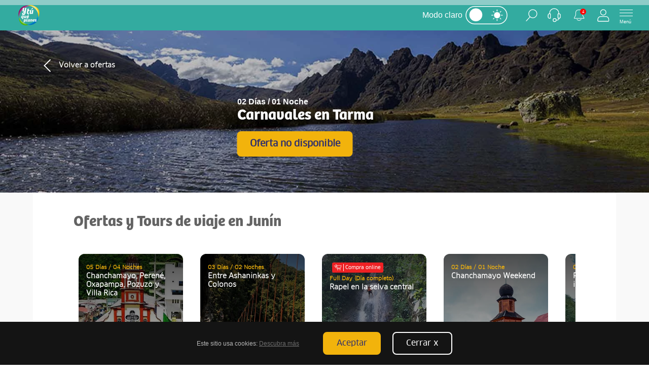

--- FILE ---
content_type: text/html; charset=utf-8
request_url: https://www.ytuqueplanes.com/ofertas/carnavales-en-tarma
body_size: 32464
content:

<!DOCTYPE html>
<html class="no-js" lang="es-PE">

<head prefix="og: https://ogp.me/ns#">
    <meta http-equiv="Cache-control" content="public" />
    <meta http-equiv="Content-Type" content="text/html; charset=utf-8" />
    <meta charset="utf-8" />
    <meta http-equiv="x-ua-compatible" content="ie=edge" />
    <meta name="viewport" content="width=device-width, initial-scale=1.0" />
    <base href="https://www.ytuqueplanes.com/" />
    <title>Carnavales en Tarma | Ofertas de viaje | Paquetes tur&#237;sticos | Y t&#250; que planes?</title>
    <link rel="icon" type="image/png" href="https://www.ytuqueplanes.com/assets/images/logo.ico" />
    <meta name="description" content="Carnavales en Tarma" />
    <meta name="keywords" lang="es" content="Tarma, Carnavales en Tarma, Se&#241;or de Muruhuay, laguna Coc&#243;n" />
    <link rel="canonical" href="https://www.ytuqueplanes.com/ofertas/carnavales-en-tarma" />
    <link rel="alternate" type="application/rss+xml" title="Fuente RSS para Y tú que planes" href="https://www.ytuqueplanes.com/rss/feed" />
        <meta property="article:published_time" />
        <meta property="article:modified_time" />
        <meta property="article:author" content="Y tú qué planes?" />
        <meta property="article:section" content="Noticias" />
        <meta property="article:tag" />
    <meta property="og:site_name" content="Y tú que planes?" />
    <meta property="og:title" content="Carnavales en Tarma | Ofertas de viaje | Paquetes tur&#237;sticos | Y t&#250; que planes?" />
        <meta property="og:type" content="article" />
    <meta property="og:url" content="https://www.ytuqueplanes.com/ofertas/carnavales-en-tarma" />
    <meta property="og:image" content="https://www.ytuqueplanes.com/imagenes/Fotos/ofertas/Carnavaltarma_maxaventura_11012023_1.webp" />
    <meta property="og:description" content="Carnavales en Tarma" />
    <!-- Twitter -->
    <meta name="twitter:card" content="summary_large_image" />
    <meta name="twitter:site" content="@ConoceelPeru" />
    <meta name="twitter:creator" content="@ConoceelPeru" />
    <meta name="twitter:domain" content="www.ytuqueplanes.com" />
    <meta name="twitter:title" content="Carnavales en Tarma | Ofertas de viaje | Paquetes tur&#237;sticos | Y t&#250; que planes?" />
    <meta name="twitter:description" content="Carnavales en Tarma" />
    <meta name="twitter:image" content="https://www.ytuqueplanes.com/imagenes/Fotos/ofertas/Carnavaltarma_maxaventura_11012023_1.webp" />

                <meta name="robots" content="index,follow" />
        <meta name="googlebot" content="index, follow, max-image-preview:large" />


    <script type="text/javascript" src="/assets/js/facebook/facebook-login.js"></script>
    <link type="text/css" rel="stylesheet" href="https://cdnjs.cloudflare.com/ajax/libs/font-awesome/4.7.0/css/font-awesome.min.css" />

        <link href="https://cdn.jsdelivr.net/npm/bootstrap@5.0.0-beta1/dist/css/bootstrap.min.css" rel="stylesheet"
              integrity="sha384-giJF6kkoqNQ00vy+HMDP7azOuL0xtbfIcaT9wjKHr8RbDVddVHyTfAAsrekwKmP1" crossorigin="anonymous" />
                        <!-- ESTILOS GLOBAL -->

    <link rel="stylesheet" type="text/css" href="https://cdnjs.cloudflare.com/ajax/libs/slick-carousel/1.8.1/slick.min.css" />
    <link rel="stylesheet" type="text/css" href="https://cdnjs.cloudflare.com/ajax/libs/slick-carousel/1.8.1/slick-theme.min.css" />
    <link rel="stylesheet" href="https://www.ytuqueplanes.com/assets/css/site.css?v=50" />
    <link rel="stylesheet" href="https://www.ytuqueplanes.com/assets/css/homenew.css?v=61" />


    <link rel="stylesheet" href="https://www.ytuqueplanes.com/assets/css/dark.css?v=60" />

    

                <link type="text/css" rel="stylesheet" href="https://www.ytuqueplanes.com/assets/css/jquery-ui.css" />
        <link type="text/css" rel="stylesheet" href="https://www.ytuqueplanes.com/assets/css/jquery.mobile.min.css" />
    

    <!-- ESTILOS -->
    
    <link href="https://www.ytuqueplanes.com/Content/style.css?v=02" rel="stylesheet" />



    <!-- Google Tag Manager -->
    <script>
        (function (w, d, s, l, i) {
            w[l] = w[l] || []; w[l].push({
                'gtm.start':
                    new Date().getTime(), event: 'gtm.js'
            }); var f = d.getElementsByTagName(s)[0],
                j = d.createElement(s), dl = l != 'dataLayer' ? '&l=' + l : ''; j.async = true; j.src =
                    'https://www.googletagmanager.com/gtm.js?id=' + i + dl; f.parentNode.insertBefore(j, f);
        })(window, document, 'script', 'dataLayer', 'GTM-5ZM22Z4');
    </script>
    <!-- End Google Tag Manager -->
    
    <script>
        var rutaWeb = 'https://www.ytuqueplanes.com';
    </script>
</head>

<body class="b-home-ytqp ">
    <!-- Google Tag Manager (noscript) -->
    <noscript>
        <iframe src="https://www.googletagmanager.com/ns.html?id=GTM-5ZM22Z4"
                height="0" width="0" style="display:none;visibility:hidden"></iframe>
    </noscript>
    <!-- End Google Tag Manager (noscript) -->

<header class="header-n">
    <div class="container d-flex">
        <a class="logoprincipal" href="/"><img src="https://www.ytuqueplanes.com/assets/images/y-tu-que-planes.png" alt="Y tú qué planes?" /></a>
        <ul class="navbar" id="MLateral">
            <li class="item mdark">
                <p></p>
                <div>
                    <input type="checkbox" class="checkbox" id="checkbox" />
                    <label for="checkbox" class="label">
                        <i class="fas fa-moon"></i>
                        <i class='fas fa-sun'></i>
                        <div class='ball'></div>
                    </label>
                </div>
            </li>
            <li class="item">
                <a href="javascript:;" data-bloque="#buscador-principal">
                    <img src="https://www.ytuqueplanes.com/assets/images/iconos/ic-search.svg" alt="" />
                </a>
            </li>
            <li class="item">
                <a href="javascript:;" data-bloque="#asistencia">
                    <img src="https://www.ytuqueplanes.com/assets/images/iconos/audifonos.svg" alt="" />
                </a>
            </li>
            <li class="item iAlerta">
                <img src="https://www.ytuqueplanes.com/assets/images/iconos/ic-notification.svg" alt="" />
                    <span class="header__nav__submenu__enlace__numero">4</span>
                    <div class="modal-alerta">
                        <div class="content-modal">
                                <div class="item-alerta d-flex">
                                    <img src="https://www.ytuqueplanes.com/imagenes//fotos/novedades/Alerta_velo%20de%20novia.webp" alt="Velo de novia" />
                                    <div class="text-alerta">

                                        <p>Catarata Velo de la Novia: cierre temporal por deslizamiento de rocas</p>
                                            <a href="https://www.ytuqueplanes.com/noticias/catarata-velo-de-la-novia-cierre-temporal-por-deslizamiento-de-rocas" class="boton" target="_blank"><strong>Ver más</strong></a>
                                    </div>
                                </div>
                                <div class="item-alerta d-flex">
                                    <img src="https://www.ytuqueplanes.com/imagenes//fotos/novedades/Alerta%20parque-huascaran.webp" alt="Laguna 69 y nevado Pisco" />
                                    <div class="text-alerta">

                                        <p>Laguna 69 y nevado Pisco ser&#225;n comercializados exclusivamente por agencias de viaje con contrato</p>
                                            <a href="https://www.ytuqueplanes.com/noticias/acceso-a-laguna-69-y-nevado-pisco-sera-unicamente-mediante-agencias-autorizadas" class="boton" target="_blank"><strong>Ver más</strong></a>
                                    </div>
                                </div>
                                <div class="item-alerta d-flex">
                                    <img src="https://www.ytuqueplanes.com/imagenes//fotos/novedades/alerta-MINCUL.webp" alt="MINCUL" />
                                    <div class="text-alerta">

                                        <p>&#161;Atenci&#243;n, viajero! Machupicchu mantiene aforo limitado para preservar su legado </p>
                                            <a href="https://www.ytuqueplanes.com/noticias/atencion-viajero-machupicchu-mantiene-aforo-limitado-para-preservar-su-legado-" class="boton" target="_blank"><strong>Ver más</strong></a>
                                    </div>
                                </div>
                                <div class="item-alerta d-flex">
                                    <img src="https://www.ytuqueplanes.com/imagenes//fotos/novedades/alerta-SERNANP-restringe-las-visitas-al-nevado-Pastoruri.webp" alt="Pastoruri" />
                                    <div class="text-alerta">

                                        <p>Se restringen las visitas al nevado Pastoruri </p>
                                            <a href="https://www.ytuqueplanes.com/noticias/se-restringen-las-visitas-al-nevado-pastoruri-" class="boton" target="_blank"><strong>Ver más</strong></a>
                                    </div>
                                </div>
                        </div>
                    </div>
            </li>
                <li class="item">
                    <a href="javascript:;" data-bloque="#sessionb">
                        <img src="https://www.ytuqueplanes.com/assets/images/iconos/ic-sesion.svg" alt="sesión" />
                    </a>
                </li>
            <li>
                <a href="javascript:;" class="menu" data-bloque="#mprincipal">
                    <span></span>
                    <span></span>
                    <span></span>
                    <span></span>
                    <span>Menú</span>
                </a>
            </li>
        </ul>
    </div>
</header>
<span class="bgalerta"></span>
<div class="navlistab">
    <div class="item mdark">
        <p></p>
        <div>
            <input type="checkbox" class="checkbox" id="checkbox2" />
            <label for="checkbox2" class="label">
                <i class="fas fa-moon"></i>
                <i class='fas fa-sun'></i>
                <div class='ball'></div>
            </label>
        </div>
    </div>
    <div class="headercontenedor">
        <div class="bloque" id="mprincipal">
            <div class="mDestinos">
                <div class="mapa-destinos">
                    <span class="mapa-menu">
                        <?xml version="1.0" encoding="utf-8" ?>
                        <svg version="1.1" id="peru" mapsvg:geoViewBox="-81.390559 -0.036136 -68.672457 -18.388935" xmlns:cc="http://creativecommons.org/ns#" xmlns:dc="http://purl.org/dc/elements/1.1/" xmlns:mapsvg="http://mapsvg.com" xmlns:rdf="http://www.w3.org/1999/02/22-rdf-syntax-ns#" xmlns:svg="http://www.w3.org/2000/svg" xmlns="http://www.w3.org/2000/svg" xmlns:xlink="http://www.w3.org/1999/xlink" x="0px" y="0px" viewBox="0 0 542.8 792" style="enable-background:new 0 0 542.8 792;" xml:space="preserve">
                        <path class="amazonas" d="M154.1,294l-1.3,0.3l-2.9,1l-2.6,0.6v-1.8l-0.7-4.5l-1.1-1.6l-1.3-1.3l0-0.4l-5.2-10.6l-1.7-2.7
                            l-4.1-2.5l-1.5-0.4l-1.4-0.8l-0.7-1.1l-0.4-1l-0.6-1.5l-0.9-2.3l-2.3-3.9l-4.1-3.1l-0.7-0.4l0.2-3L118,251l-2.3-1.9v-3.8l1.5-3.4
                            l1.1-3l0.4-3l1.5-3.8l1.9-2.6v-3.8l-1.9-1.1l-1.6-0.5l-0.1-0.6l-2-0.1l-3-3v-3.8v-3.8l1.5-3l1.5-2.6l1.2-4.6l-0.4-0.6l-0.4-0.8
                            l-0.2-1.2l-1.4-4.9l-1-2.3l1.1-0.4l0.7-0.8l0.7-3.5l-0.1-2.4l-0.7-2.2l-0.1-1.1l0-1.4l0.5-0.3l0.8-0.9l3.3-7.8l0.2-1l0.1-1.1l0-1.6
                            l0.1-1.3l0.5-2l0.4-0.8l2.8-3.4l1.9-2l0.3-0.4l0.6-1.3l0.5-1.5l0.7-3.3l0.2-2.6l-0.2-1.4l0.1-0.9l0.7-2.6l0.3-0.9l0.7-0.8l1.2-0.4
                            l0.9,0.1l0.8,0.6l0.4,1.1l-0.1,2.8l0.4,0.1l2.8-2l0.5-0.9l-0.5-1.6l-1-0.9l-0.5-1.4l0.7-1.1l1-0.9l1.5-0.9l1.1-0.8l2.1-2.6l1.4-2.5
                            l4.7-4.9l2.8-2.3l2.1-0.8l1.6,6.8l0.2,4.3l0.1,1.3l0.4,1.3l1.7,2.7l1.4,2.9l0.3,1.1l1.8,8.2l-0.2,1.8l-0.1,1.7l0.1,1.1l0.3,0.9
                            l0.6,1.2l1.6,2.1l0.5,0.7l0.4,0.8l0.2,1l0.4,6.3l-0.4,0.9l-0.6,7.4l-0.1,2.2l0.3,0.9l0.2,1.4l-0.4,2.4l-0.3,1.2l-2.7,5.8l-1,1.6
                            l-0.8,0.6l-0.9,0.9l-0.8,1l-0.8,1.2l-0.7,1.8l-0.6,2.1l-0.2,2.5l0.1,1.3l0.3,2l-2.8,3.1v3l4.1,3.4l0.3,0.1l0.4,2.4l0.4,1.2l2.6,5.5
                            l0.4,0.6l-0.5,0.3l-1.1,0.9l-1,1.3l-0.5,0.9l-0.2,1.2l-0.4,9l0.6,1.5l0.6,1.4l4.4,8.5l1.8,2l1.1,0.5l1.2,0.3l1.9,0.4l1.9,0.4
                            l1.7,0.4l3.8,1.3l2.1,2.2l1.1,1.7l0.5,1.2l0.8,2l0.7,2.8l-0.9,1.7l-1.5,1.3l-1.6,1l-1,0.8l-0.8,1l-0.7,1.4l-0.4,1.2l-0.4,1.7l-0.5,1
                            l-0.4,0.2v1.9l-2.3,2.6l-2.3,1.1l-3-2.3l-4.5-0.4l-2.3,0.4l-2.3,1.9l-0.6,4.3l-0.7,1.5l-0.7,2.1l-0.1,1.6L154.1,294z" />
                        <path class="ancash" d="M171.6,356.7l1.8,3.3l2.9-0.6l-0.4,2.3v3.5l2.9,1.8l-0.1,5.6l0.4,0.7l2.3,3.9l1.2,1.5l4.8,2.2
                            l4.2,2.9l5.6,3.1l3.4,2.2l-0.2,3.6l-1.3,1.6l-2.2,0.4l-3.2,0.2l-0.2,0.3l-1.7,3.7l-2.5,5.6l-2.1,0.4l-0.4,2.2l-0.7,3.6l1.4-0.2
                            l2.2,1.1l2.7,1.6l2,3.4l0.7,3.1l0.2,5.1l-1.6,2l-1.8,1.8l0.9,2.9l-0.7,2.7l-0.7,1.6l-1.2,0.9v0.2l-1.8,0.5l-6.5,2.6l-0.8,0.7
                            l-0.6,1.4l-0.1,1.5l-0.3,1.3l-0.5,1l-0.8,1l-1.9,2l-7.7,6.7l-3.4,1.2l-3.7,0l-0.7-4.5l0.5-1.9l-0.3-1l-2.9-2l-0.6-2.7l0.4-1.4
                            l1.1-1.6l2-1.3l0.2-2.9l-2-0.9l-2.7,0.4l-1.3,1.6l-1.8,1.6l0,0.1l-0.3,0.1l-0.2,2.5l-0.4,3.8l-0.7,1.9l-3.3,2.4l0-0.4l-0.9-2.1
                            l-1.2-1.5l-2.8-4.1l-2.6-4.4l-4.6-10.1l-2.7-6.8l-0.7-2.5l0.5-2.1l-0.1-1.2l-4-4.9l-1.7-2.7l-1-4.1l-0.2-4.1l-1.5-2.8l-1.9-1.4
                            l-1.2-4l-0.3-2.8l-2.3-2.4l-2.8-2l-1-4.4h0.3l1.4-0.3l1.1-2.6l-0.3-1.5l0.2-1.6l1.1-1.9l1-1l0.8-0.3l6-1.9l5.8-2l1.2-2.3l0-1
                            l3.1-8.5l1.5-3.4l2.8-2.5l0.7-0.6l1.4-0.9l0.9-0.3l1.5-1l3.4-5l8.3-1.6l0.9,0.1l0.2,1.3l0.9,2.7l0.4,0.8l0.9,0.9l2.1,2l1.5,0.8
                            l0.9,0.4L171.6,356.7z" />
                        <path class="apurimac" d="M365.8,628.3l-2.4-0.5l-3.3-0.3l-3.1-1.8l-0.7,0.8l-1-0.7l-2.9,0.4l-4.7,1.8l-3.8,0.2l-4.9,2
                            l-1.8,2l-2.3,1.2l-0.2-0.2l-0.4-0.8l-0.6-2.9l-0.9-1.5l0.4-4l-0.7-3.8l-1.8-3.4l1.8-2.9l1.1-1.8l1.3-2.5v-2l-0.6-1l-1.9-2.6
                            l-0.7-1.7l-0.5-1.7l-2.6-7.2l-2.4-4.8l0.4-1l1.5-0.2l0.6-0.7l-2.3-3.6l-1.3-0.5l-0.9-0.3l-0.8-1.6l-0.4-1.2l-1-7.1l-0.1-1.1
                            l-0.1-1.3l0.8-4l1.1-2.5l0.8-0.3l1.1,0.7l0.9,1.6l10.8,7.9l0.4,0.1l2.7-0.4l3.8-1.1l0.7-2.5l0.7,0.8l2.3,1.7l4.9,0.1l4.9,0.1
                            l1.4-0.6l3-0.1l4.2,1.5l1.5,0.8l6.6,4.3l9.3,4.7l5.2,1.8l2.5,1.6l2.4,2.4l0.5,0.7l1.2,2.2l1.5,3l0.3,0.9l0.1,1.1l-0.1,5.6L397,604
                            l-1.1,3.7l-0.7,1.3l-0.9,0.6l-0.7,0.5l-3.1,3.3l-0.5,0.8l-0.3,1.3l-0.6,0.9l-2.3,1l-2.5,1.2l-3.4,1.8l-1.2,1.4l-0.4,1.1l0.3,0.9
                            l0.7,1.3l0.1,1.7l-0.2,1l-2.5,0.5l-3,0.5l-3.7-0.4l-1.5-0.9l-1.4-0.5l-0.9,0.1L365.8,628.3z" />
                        <path class="arequipa" d="M427.7,737.5l-2.1,1l-2.7,1.9l-4.3,1.3l-3.4-1.4l-0.9-0.3l-2.6-0.5l-2.5-0.5l-1.3-0.6l-2.3-1.7
                            l-0.9-1.7l-0.7-0.8l-2.1-1.5l-1.7-0.8l-1.3-0.5l-3.4-2.2l-4.5-3.4l-2.8-2.8l-1.9-2.7l-0.9-0.9l-4-2.3l-1.5-0.7l-3.7-1.1l-1.5-0.4
                            l-1.5,0l-0.9,0l-1.4-0.1l-1.2-0.1l-2.7-0.8l-1-0.9l-1.4-1.4l-1.4-1.1l-1-0.6l-1.3-0.4l-3.7-1.5l-9-3.9l-3.4-2.9l-4-2l-2-0.8
                            l-6.4-2.2l-1.5-0.4l-8.4-3l-5.5-4.4l-1.5-1.3l-2-2.7l-5.4-2.9l-3.6-1.1l-3.7-0.9l-2.1-1l-1.1-0.6l-1-0.9l-0.4-1.3l-1.3-1.9l-1.5-0.8
                            l-5.1-2.1l-2.7-1.2l-4.6-2.5l-2.3-1.3l-4.9-2.3l-3.2-1.2l-1.1-1.1l-1-1l1-2.5l1.3-4l3.4-4.2l4-2.2l1.9-1l3.9-0.6l0.1,0.3l0.3-0.1
                            l0.3,1.3l0.8,0.9l1.7,0.5l1.1,0.2l3.5,0.8l3.6,1l1.3,3.9l1.1,3.5l4.9,4.8l1.3,0.8l1.4,0.3l1.3,0l0.9-0.3l1.2-0.8l1-0.8l1-0.2
                            l0.7,2.7l0.2,3.2l0.4,1.2l1.4,0l1.5-0.9l0.3-3.7l1.8-3.8l1.1-2.5l4-2l2.5-1.1l-0.2,2.5l1.1,3.1l1.8,1l5.7-0.7l2.4-1.1l1-0.6l1.8-0.9
                            l1,0.1l1.7,0.9l2-0.9l1.1-2.2l1.8-2.2l3.8-0.9l2-2.9l2.7-3.6l1.3-3.1l-0.4-2.9l-0.2-3.4l0.9-2.9l1.3-2.2l1.6-0.7l2.5-0.7l0.7-2.8
                            l1.3,0.1l2.4,0.5l1.2-1.3l0.9-0.1l1.4,0.5l1.5,0.9l3.7,0.4l3-0.5l2.5-0.5l-0.3,1.9l0.6,1.2l1.6,2l1,1.1l0.7,0.5l2.5,0.6l1.1,0
                            l4.6-0.9l4.4,1.7l0.8,0.9l1.1,0l1.1-1.7l0.8-2.4l-0.1-1.7l-0.6-1l-0.4-1l0.6-1.3l1.2-0.1l0.9,0.6l3.5,4.4l2.5,3.4l-0.2,6.5l-0.6,1
                            l0.2,1.1l1.3,0.8l0.9,0.3l6,1.6l4.1-1.9l2.5-1.5l0.1-1l4.5,1.2l1.6,1.3l1.3,1.4l0.9,0.6l0.9-0.2l1-1.1l0.7-0.6l1-0.3l0.7,0.3
                            l0.3,3.1l-0.4,7.8l2.7,3.1l2.7,0.7l2.9-0.4l-0.1,2.5l0.5,4.5l1.2,1.7l0.9,0.9l1.1,0.8l0.8,0.7l0.6,0.7l0.3,0.9l-0.2,1l-1.1,1.8
                            l-0.3,1.7l2.2,3.7l1.7,1.2l0.5,1l-0.2,1.3l-0.4,1.4l-0.3,1.9l0,2.2l0.1,2.2l-0.1,1.8l-0.1,1.2l-0.3,2.3l-0.6,1.1l-1.1,1.3l-0.9,0.9
                            l-0.9,0.9l-0.5,1v1.1l0.4,1.1l-1.6,0.6l-2.9-0.9l-3.4-2.5l-1.8-0.9h-2l-0.9,1.6l0.9,1.3l1.6,1.6l1.1,0.7l0.5,1l-2.5,1.2l-4.1,5.6
                            l0.4,2.6l-0.4,2.3l-1,0.5l-1.5,0.5L425,722l-0.5,0.7l-0.3,0.9l0,1.1l0.4,1.4l1.4,3.1l0.8,0.8l2,2.8L427.7,737.5z" />
                        <path class="ayacucho" d="M327.4,661.3l-1.8-1l-1.1-3.1l0.2-2.5l-2.5,1.1l-4,2l-1.1,2.5l-1.8,3.8l-0.3,3.7l-1.5,0.9l-1.4,0
                            l-0.4-1.2l-0.2-3.2l-0.7-2.7l-1,0.2l-1,0.8l-1.2,0.8l-0.9,0.3l-1.3,0l-1.4-0.3l-1.3-0.8l-4.9-4.8l-1.1-3.5l-1.3-3.9l-3.6-1l-3.5-0.8
                            l-1.1-0.2l-1.7-0.5l-0.8-0.9l-0.3-1.3l1-2l0.4-1.5l0.1-1.1v-2.1l-0.2-1.3l-0.1-0.3l-2.8-2.5l-2.5-4.9l-2.5-4.7l-1.3-1.8l-1.6-0.6
                            l-0.5,0.7l-1,0.8l-2.9,0.3l-0.1-0.2l-1.7-0.1l-1.8-4.9l-0.7-4.7l1.1-2.7l0.4-5.1l0.4-7.7l0.3,0.1l0-0.2h1.8l3.8,1.1l4.7-1.3l0.9-1.8
                            l1.6-4.5l0.2-4.7l0.1-3.1l-0.1-0.3l-0.3-1.6l0.1-1.4l0.4-1.7l-1.1-1.5l-2.1-2.7l-0.7-0.5l-1-0.5l-1-0.8l1.4-4.7l4.4-1.3l1.1,0.5
                            l0.1,0.3l1.4-0.7l2.7-2.9l2-2.7l2.7-1.3l3.1-2l2-4l3.4-1.1l2.1-1.5l-0.9-1.6l0.3-1.3l-0.9-4.4l-1.1-4.5l-1.3-4.9l-1.2-4.4l-0.6-0.8
                            l-0.9-0.1l-0.5-1.6l-1.8-2.2l-0.9-0.8l1.3-3.5l0.2-0.4l2.8,0.2l2.2-1.6l1.2-1.3l0,0l2-0.2l3.4,2.5l3.6,0.7l2.7-0.4l1.8-1.1h2.9
                            l1.3,0.2l-0.1,2l-0.4,0l0.9,1.9l5.7,11.2l2.2,2.6l0.7-0.5l2.3,2.2l0.6,0.7l1.4,2.9l0.3,1.2l3.1,2.1l2.7,4.9l2,4.7l1.1,4.5l2.9,3.8
                            l2,3.4l-0.2,1.1l0,0l-0.7,2.5l-3.8,1.1l-2.7,0.4l-0.4-0.1l-10.8-7.9l-0.9-1.6l-1.1-0.7l-0.8,0.3l-1.1,2.5l-0.8,4l0.1,1.3l0.1,1.1
                            l1,7.1l0.4,1.2l0.8,1.6l0.9,0.3l1.3,0.5l2.3,3.6l-0.6,0.7l-1.5,0.2l-0.4,1l2.4,4.8l2.6,7.2l0.5,1.7l0.7,1.7l1.9,2.6l0.6,1v2
                            l-1.3,2.5l-1.1,1.8l-1.8,2.9l1.8,3.4l0.7,3.8l-0.4,4l0.9,1.5l0.6,2.9l0.4,0.8l0.2,0.2l2.3-1.2l1.8-2l4.9-2l3.8-0.2l4.7-1.8l2.9-0.4
                            l1,0.7l0.7-0.8l3.1,1.8l2,0.2l-0.7,2.8l-2.5,0.7l-1.6,0.7L356,634l-0.9,2.9l0.2,3.4l0.4,2.9l-1.3,3.1l-2.7,3.6l-2,2.9l-3.8,0.9
                            l-1.8,2.2l-1.1,2.2l-2,0.9l-1.7-0.9l-1-0.1l-1.8,0.9l-1,0.6l-2.4,1.1L327.4,661.3z" />
                        <path class="cajamarca" d="M115,210.1l-1.5,3v3.8v3.8l3,3l2,0.1l0.1,0.6l1.6,0.5l1.9,1.1v3.8l-1.9,2.6l-1.5,3.8l-0.4,3
                            l-1.1,3l-1.5,3.4v3.8l2.3,1.9l2.6,2.3l-0.2,3l0.7,0.4l4.1,3.1l2.3,3.9l0.9,2.3l0.6,1.5l0.4,1l0.7,1.1l1.4,0.8l1.5,0.4l4.1,2.5
                            l1.7,2.7l5.2,10.6l0,0.4l1.3,1.3l1.1,1.6l0.7,4.5v1.8l-0.1,0l0.1,0.6l1.3,2.9l2,3.8l2,4l1.8,4.7l0.7,4l-1.6,2.2l-1.8,2l-2.5,2.5
                            l-1.5,0.5l-0.6,1.4l-2.2,0.5l-1.6-1.4l-2.6-0.8l-3,2.6l-3,1.1l-2.8,1.4l-0.3-1.3l-0.2-0.9l-1.7-1.1l-0.2-3v-3l-2.3-1.5h-1.9
                            l-4.9,1.1l-2.6-0.8l-0.8-3.4l-3-1.9l-2.3,1.1l-2.6,1.5l-2.3,2.3l-0.8,1.5l-1.9,1.5l-2.6,1.1l-2.4-0.1l0.1-0.3l-0.2-1l-1.7-3.5
                            l-3.9-3.2L93,313l-2.8-0.6l-0.5-0.2l-1.3-3.5v-2.6l-0.8-1.2l0-0.1l-0.4-7.3l-0.1-1.1l0.9-0.4l0.4-1.4l-0.2-1.3l0.2-2.3l2.8-1.3
                            l3.6-3.6l0.2-1.6l-0.5-1l-2.7-0.7l-3.4-0.5l-5.7-6.8l-0.7-5.7l0.2-0.9l0.7-1.2l1-0.9l1.1-0.7l2-0.9l1.5,0.2h1.2l1-1.5l0.7-1.8l1.4-7
                            l-0.4-0.8l-3.9-1.9l-0.3,0.1l-0.6-0.7l-0.8-2.1l0.2-0.1l-0.4-1.3l-0.4-0.8l-0.7-0.7l-0.6-1.1L84,242l0.8-6.8l2.6-3.1l0.9,0.1
                            l-0.2-7.1l-1.5-2.1l-1.5-5.2l3.5-5.1l2.5-2.8l0.9-0.8l1.2-0.1l0.9,0.1l3.6,0.5l1.6,1.1l1.1-0.2l1.1-1l3.5-4.4l0.4-3.6l0-1.8l0.5-1
                            l1.3-1.7l0.7-0.7l1.5-1.1l1.4-0.9l1-0.4l1.9-0.6l0.6-0.2l1,2.3l1.4,4.9l0.2,1.2l0.4,0.8l0.4,0.6l-1.2,4.6L115,210.1z" />
                        <path class="callao" d="M186.8,516.5l-0.6,1.1l-0.9-1l-0.7-0.9l-1-0.5l-1.4-0.7l-2.2-0.3l1.5-3.1l-0.1-2.2l-0.4-2.4l-1.4-4
                            l0.5-2.9l-0.5-1.3l4.4,0.3l0.2,7.8l1.6,2.7l2,3.1l0.7,2.2L186.8,516.5z" />
                        <path class="cusco" d="M360.7,481.2l1.1,0.9l3.4,1.8l5.9,0.7l3,1.3l2.1,0.6l1.7-0.5l3-1.9l2.4-2.2l4.8-1.7l0.5,0.1v3.8
                            l-0.9,5.1l-2,3.4l-2.9,3.1l-1.3,1.6l2.9,3.4l0.8,1.3l-0.4,1.7l1.4,1.6l0.9,4.7l3.6,1.8l4,2.9l2.5,3.4l1.3,3.1l3.4,1.6l-1.1,2.3
                            l0.3,0.1l0.2,0.2l-1.4,1.3l-3.1,2.5l1.1,1.8l1.8,2.5l1.6,1.6l0.4,4l0.2,2.7l2.5,1.8l1.7-0.2l0.1,0.2l2.7-0.9l3.6-0.2l4.9-1.3l2-0.2
                            l2.7,3.1l2.2,3.8l3.6,2.5l4,1.3l2.5,0.4l0.5,1.8l0.5,0.2l0.1,2.2l1.3,4l0.7,3.1l2,0.4l2.7-1.8l1.8-1.6l1.7-2l0.4,0.1l0.6-1.9
                            l1.8-0.7l3.4,1.3l5.1,0.4l4.2,1.3l2.9-0.1l0.1-0.1l3.5,0.7l-0.4,6.3l-0.2,4.7l-4.2,4.7l-3.6,4l-3.1,3.8l-1.3,2.5l-3.1,3.6l-3.6,1.6
                            l-0.4,3.1l-0.2,2.7l0.9,4l-0.7,4.2l-0.7,4l-1.3,3.4l-2.5,4l-0.7,4l-1.1,2.9l-2.9,2l-1.1,1.8l1,1l0,0.2l1.3,2l1,1.1l1.1,0.3l2,3
                            l0.7,4.6l-0.6,1.1l-0.9,1.3l-0.2,0.9l0.3,4.8l0.4,0.8l0.8,1.1l0.3,0.9l0.1,1.4l0,0.9l-0.3,3.7l-2,1.1l0.2,2l0,1.1l-2.9,0.4l-2.7-0.7
                            l-2.7-3.1l0.4-7.8l-0.3-3.1l-0.7-0.3l-1,0.3l-0.7,0.6l-1,1.1l-0.9,0.2l-0.9-0.6l-1.3-1.4l-1.6-1.3l-4.5-1.2l-0.1,1l-2.5,1.5
                            l-4.1,1.9l-6-1.6l-0.9-0.3l-1.3-0.8l-0.2-1.1l0.6-1l0.2-6.5l-2.5-3.4l-3.5-4.4l-0.9-0.6l-1.2,0.1l-0.6,1.3l0.4,1l0.6,1l0.1,1.7
                            l-0.8,2.4l-1.1,1.7l-1.1,0l-0.8-0.9l-4.4-1.7l-4.6,0.9l-1.1,0l-2.5-0.6l-0.7-0.5l-1-1.1l-1.6-2l-0.6-1.2l0.3-1.9l0.2-1l-0.1-1.7
                            l-0.7-1.3l-0.3-0.9l0.4-1.1l1.2-1.4l3.4-1.8l2.5-1.2l2.3-1l0.6-0.9l0.3-1.3l0.5-0.8l3.1-3.3l0.7-0.5l0.9-0.6l0.7-1.3l1.1-3.7
                            l0.3-1.7l0.1-5.6l-0.1-1.1l-0.3-0.9l-1.5-3l-1.2-2.2l-0.5-0.7l-2.4-2.4l-2.5-1.6l-5.2-1.8l-9.3-4.7l-6.6-4.3l-1.5-0.8l-4.2-1.5
                            l-3,0.1l-1.4,0.6l-4.9-0.1l-4.9-0.1l-2.3-1.7l-0.7-0.9l0.2-1.1l-2-3.4l-2.9-3.8l-1.1-4.5l-2-4.7l-2.7-4.9l-3.1-2.1L331,544l-1.4-2.9
                            l-0.6-0.7l-2.3-2.2l-0.7,0.5l-2.2-2.6l-5.7-11.2l-0.9-1.9l0.4,0l0.1-1.7l4.5-1.2l2.9-0.2l2,0.4l1.1,0.9l0.1,0l1,2.2l1.3,1.1l3.1-2.2
                            l3.1-2.5l3.4-2.7l2-2.7l-1.8-4.2l-1.8-2.7l-0.4-1.6l-1.2-1.7l-2.2-0.5l-1.3-0.9l-0.7-3.6l0.6-2.3l-0.3-0.1l0.9-3.2l0.8-3l0.3-0.3
                            l0.8-1l0.5-0.7l0.7-1.1l1.6-3.2l0.5-1.3l0.4-1.3l0.9,0.4l6.7-0.8l1-0.1l3.1-0.5l1.5-0.3l1.4-0.4l1.1-0.4l0.9-0.8l3.3-0.6
                            L360.7,481.2z" />
                        <path class="huanuco" d="M178.8,372.6l0.1-5.6l-2.9-1.8v-3.5l0.4-2.3l1.7-0.4l3.4-2.3l2.2,3.5l0.5-0.2l1.3-0.1l0.8,0.5
                            l0.4,1h1.7h2.7h1.7l-0.2-0.8l1.7-0.2l3.8-0.8l3,0.8l4.1-1.5l3,1.1l1.9,1.1l1.5-3l1.5-1.9l1.8,0.9l0.1-0.5l1.9,1.6l1.4,0.5l1.6,2.8
                            l2.8,6.9l1.1,1.5l2.2,0.3l0.8-0.6l0.7-1.2l-0.8-3.2l-1.1-9.4l3.8-3.8l4-1.4l1.5,2.3l-0.1,0.2l-0.4,1l-0.4,2.7l-0.2,1.8L233,360
                            l-0.1,0.5l0.4,2.1l1,2.6l0,0l-0.1,3.5l-0.7,4l1.3,4.9l2.4,5.3l0.7,0.8l0.6,1.4l0.2,1.2l0.8,0.7l0.7,1.3l2.2,4l1.8,3.1l1.8,2.5
                            l2.2,0.7l0.8-0.4l2-1.6l4.2-2.2l2.4,0.6l3.4-0.9l2.2-2l1.8-1.8l-0.2-4.5l2.2-2.7l0.5-3.9l0.3-0.5l2.7-0.5l3.1-0.4l1.1,2.2h2l1.1-2
                            l0.2-2.9l1.6-4.2l0.9-3.5l0.4-0.3l3.5-1.4l1-0.2l1.4-0.1l2.4,0.2l1.6,0.2l0.8,0.4l1.1,1l0.6,1.5l0.3,1.4l-0.1,1.1l-2,1.3l-2.5,4.9
                            l-0.7,3.2l0.8,3.3v4.5l1.8,2.2l0.9,3.4l-1.8,2.2l-0.9,2.5l0.1,0.6l-1,0.9l-2.5,2.9l-2.2,2.5l-0.9,3.1l-1.6,1.8l-1.3,1.3l-2.7,0.2
                            l-2.2,1.6l-1.3,0.7l-0.6,1.3l-0.8-0.1l-0.8,1.2l-2.2,1.6l-2-1.6l-1-1.5l-0.4,0.1l-1.1-0.9l-2.7-0.2l-2.2,1.8l-2.7,2l-2.5,2l-0.9,0.1
                            l-0.5,0l-3.4,3.1l-2.9,2.5l-2.2,1.6l-2.2,3.1l-2,3.4l-1.5,0.8l-1,0.1l-1.1,1.8l-2.2,0.9l-0.7,3.4l-0.7,2l-0.2,0.1l-0.2,0.6l-3.1-0.2
                            l-4-1.1l-2.2-0.7l-4.2-0.4l-2-0.9l-2.2-2.2l-3.1-0.2l-3.4,1.1l-3.4,2.2l-2.9,2l-3.8,0.9l-0.1-0.1l-0.6,0.1l-1.1-0.4l-0.8-0.7
                            L195,442l-0.4-2.1l-1-0.7l-1.9,0.4l-1.1-0.7l-0.5-1.3l0-0.7v-0.2l1.2-0.9l0.7-1.6l0.7-2.7l-0.9-2.9l1.8-1.8l1.6-2l-0.2-5.1l-0.7-3.1
                            l-2-3.4l-2.7-1.6l-2.2-1.1l-1.4,0.2l0.7-3.6l0.4-2.2l2.1-0.4l2.5-5.6l1.7-3.7l0.2-0.3l3.2-0.2l2.2-0.4l1.3-1.6l0.2-3.6l-3.4-2.2
                            l-5.6-3.1l-4.2-2.9l-4.8-2.2l-1.2-1.5l-2.3-3.9L178.8,372.6z" />
                        <path class="huancavelica" d="M302.2,552.5L300,554l-3.4,1.1l-2,4l-3.1,2l-2.7,1.3l-2,2.7l-2.7,2.9l-1.4,0.7l-0.1-0.3
                            l-1.1-0.5l-4.4,1.3l-1.4,4.7l1,0.8l1,0.5l0.7,0.5l2.1,2.7l1.1,1.5l-0.4,1.7l-0.1,1.4l0.3,1.6l0.1,0.3l-0.1,3.1l-0.2,4.7l-1.6,4.5
                            l-0.9,1.8l-4.7,1.3l-3.8-1.1h-1.8l0,0.2l-1.3-0.4h-3.1l-1.7,0.8l-0.3-0.4h-2.6l-3.6-2l-1-1.6l-0.2,0l-4.4-2l-1.3-2.3l-0.2-4.2
                            l1.4-2.6l-1-5.2l1.1-1.3l0.9-0.7l0.5-0.7l0.6-1.5l0-1l-0.4-0.1l0.6-1.8l-0.2-2l-1.3-1.3l-2.7,0.2L246,571l-1.6,1.2l-0.4,0l-2,0.1
                            l-1.4,0.1l-1.1,0l-0.8-0.4l-0.2-0.6l-1.4,0.1l-1.3-1.8l1.8-2.5l1.8-3.1l0.7-3.8v-2.7l0.4-2l0,0l-0.1-1.3l2.7-1.1l1.1-2.5l1.1-1.6
                            l1.3-2.5l1.6-1.6l-0.7-2l0.4-2.9l0.9-2l-0.7-0.5l-0.1-0.2h3.4l4.5-4.7l5.1-4.5l4.7-4.2l3.8-5.8l0.3-0.8l0.1-0.1l0.4-5.1l2.5-1.6
                            l5.7-0.9l6.1,0.2l2-0.2l0.8,0.6l0.3,0.1h3.3l6,1.3l2.5,2.2l0.7,2.9l-1.6,0.4l1.2,2l-1.2,1.3l-2.2,1.6l-2.8-0.2l-0.2,0.4l-1.3,3.5
                            l0.9,0.8l1.8,2.2l0.5,1.6l0.9,0.1l0.6,0.8l1.2,4.4l1.3,4.9l1.1,4.5l0.9,4.4l-0.3,1.3L302.2,552.5z" />
                        <path class="ica" d="M233.3,553.6l2.5,0.9h4.2l0.3,1.1l0.2,0l-0.4,2v2.7l-0.7,3.8l-1.8,3.1l-1.8,2.5l1.3,1.8l1.4-0.1
                            l0.2,0.6l0.8,0.4l1.1,0l1.4-0.1l2-0.1l0.4,0l1.6-1.2l2.2-1.8l2.7-0.2l1.3,1.3l0.2,2l-0.6,1.8l0.4,0.1l0,1l-0.6,1.5l-0.5,0.7
                            l-0.9,0.7l-1.1,1.3l1,5.2l-1.4,2.6l0.2,4.2l1.3,2.3l4.4,2l0.2,0l1,1.6l3.6,2h2.6l0.3,0.4l1.7-0.8h3.1l1,0.3l-0.4,7.7l-0.4,5.1
                            l-1.1,2.7l0.7,4.7l1.8,4.9l1.7,0.1l0.1,0.2l2.9-0.3l1-0.8l0.5-0.7l1.6,0.6l1.3,1.8l2.5,4.7l2.5,4.9l2.8,2.5l0.1,0.3l0.2,1.3v2.1
                            l-0.1,1.1l-0.4,1.5l-1,2l-0.3,0.1l-0.1-0.3l-3.9,0.6l-1.9,1l-4,2.2l-3.4,4.2l-1.3,4l-1,2.5l-0.2-0.2l-2.2-3.8l-3.1-4.6l-0.6-0.7
                            l-0.7-0.8l-1.5-1.4l-4.3-3l-4.6-6.9l-0.8-0.9l-1.1-0.9l-1-0.6l-1.6-0.8l-4.5-2.6l-5.3-3.2l-4-3.3l-0.1-1.6l-0.2-1.7l-1.8-4.5
                            l-3.6-3.6l-0.7-0.5l-1.4-2.8l-0.9-3.6l-2.7-2.5l-1.1-0.7l-3.2-1.4l0.3-9.8l-1.8-1.2l-1.9-0.6l0.7-2.2l1.8-0.7l1.1,0.6l1.2,1.8
                            l1.5-3.8l0.4-1.3l1.2-4.1l0.3-2.5l0.6-5.4l-0.7-1.7l-2.1-3.8l-0.3-0.4l-0.3-0.4l0.1-2l1.6-1.4l1.8-4l2.9-1.8l3.1-2.2l2.2-2
                            L233.3,553.6z" />
                        <path class="junin" d="M272.3,454l0.6,0.3l2.1-0.1l5.1,2.7l3.1,1.6l3.4,1.6l1.8,1.3l2-0.2l1.4,0l1.8,0.2l0.5,2.8l0.4,1.9
                            l0.2,0.6l3,1.1h4.5l6-0.4l0.9,0.3l1.5-0.4l3.6-0.5l0.5,2.7l1.1,3.4l4.2,0.9l2-1.1l0.9-2.9l0.2-4v-2.2l-0.1-1.9l0.4-0.5l0.9-1.8
                            l1-1.8l5.5,1.7l1.5,1.2l1.6,2l0.2,0.3l0.1,2.9l0.4,3.8l2.4,0.7l0,0.1l1.9,1.5l0.9,6.5l-0.4,4l0.1,0.1l-0.4,1.3l-0.5,1.3l-1.6,3.2
                            l-0.7,1.1l-0.5,0.7l-0.8,1l-0.3,0.3l-0.8,3l-0.9,3.2l0.3,0.1l-0.6,2.3l0.7,3.6l1.3,0.9l2.2,0.5l1.2,1.7l0.4,1.6l1.8,2.7l1.8,4.2
                            l-2,2.7l-3.4,2.7l-3.1,2.5l-3.1,2.2l-1.3-1.1l-1-2.2l-0.1,0l-1.1-0.9l-2-0.4l-2.9,0.2l-4.5,1.2l0-0.3l-1.3-0.2h-2.9l-1.8,1.1
                            l-2.7,0.4l-3.6-0.7l-3.4-2.5l-2,0.2l-1.2-2l1.6-0.4l-0.7-2.9l-2.5-2.2l-6-1.3H288l-0.3-0.1l-0.8-0.6l-2,0.2l-6.1-0.2l-5.7,0.9
                            l-2.5,1.6l-0.4,5.1l-0.1,0.1l-0.3,0.8l-3.8,5.8l-4.7,4.2l-5.1,4.5l-4.5,4.7h-3.4l-0.3-1l0.1-0.5l-0.8-1.8l-0.2-5.6l0.8-4.4l-0.2-0.4
                            l-2.5-4.6l0.1-1l0.7-1l-0.3-1.3l-0.9-0.7l-0.1-4.4h-6.5l-1.2,0.4l-1.4-0.7l-1.3-0.3l-0.8,0.2l-1.5-0.9l-4.1-1.3l-0.3-0.8l-3.4-4.3
                            l-2.6-2.5l-0.3-0.8l-0.2-2.9l-0.1-2.6l-0.4-1.4l-1-0.7l-0.9,0.1l-1.5,0l-1.9-0.8l-1.4-2.4l-4.1-8.4l-0.5-5.3l0-1.2l0.3-2.2l0.1-0.8
                            l-0.4-0.9l2.6-0.4l2.5,0.7l0.8,1.4l0.4-0.1l0.7-0.1l1.6,1.2l2.9-0.4l2.2-2.2l3.1,0.4l3.1-1.3l0.9-2.2l-0.4-2l-3.6,0.2l-0.3-2.4h0
                            l0.5-1.6l1.3-0.4l1.6-1.3l2.2,0.2l2,1.6l3.1-0.7l3.4-0.7l2.7-1.3l4.7-1.8l2.9-1.6h1.1l1.8,2l1.3,1.5l0.9-0.1l2,0.2l1.1,0l1.2-0.3
                            l1-0.4l0.8-1.4l1.8-1.1l3.6-1.8l2.9-0.4l1.3,0.5L272.3,454z" />
                        <path class="la-libertad" d="M165.3,322.1l0.2,3.8l0.4,4.5l1.9,0.3l0.1,0.3l1.6,0.1l1.6,1.3l0.7,4.2l0.5,3.2h0.5l4.5-1.9
                            l3.4-0.4l2.6,1.9l4.5,0.8l2.3,3.4l1.5,2.3l1.1,4.1l-0.9,0.5l0.3,1.4l0,0.8l-1.2,0.3l-4.1,0.8l-3.4,1.1l-1.9,1.9L178,359l-4.6,1
                            l-1.8-3.3l-5.2-7.8l-0.9-0.4l-1.5-0.8l-2.1-2l-0.9-0.9l-0.4-0.8l-0.9-2.7l-0.2-1.3l-0.9-0.1l-8.3,1.6l-3.4,5l-1.5,1l-0.9,0.3
                            l-1.4,0.9l-0.7,0.6l-2.8,2.5l-1.5,3.4l-3.1,8.5l0,1l-1.2,2.3l-5.8,2l-6,1.9l-0.8,0.3l-1,1l-1.1,1.9l-0.2,1.6l0.3,1.5l-1.1,2.6
                            l-1.4,0.3h-0.3l0.1-0.3l-0.1-1.5l-2.7-4.1l-1.2-4.6l0.2-1.1l-0.1-2.1l-0.4-1.7l-0.4-1l-3.1-3.5l-3.5-3.8l0.4-1.1l-0.1-0.9l-3.2-6.5
                            l-7-7.6l-0.8-0.7l-1-0.5l-0.9-0.3l-3.3-2.7l-0.9-0.8l-0.9-0.9l-1.4-2.1l-2.4-4.1l-0.7-2.7l-0.5-1.5l-1.9-3.4l-1.4-1.6l-0.7-0.8
                            l-1.6-2.6l-0.2-1.5L77,313l-0.9-2.7l-0.3-0.9l-1.1-2.5l-0.5-0.7l-2.6-2.5l1.1-1.3l6-6.2l1.7-1.5l1-0.5l4.2,1.1l1.4,1.2l0.1,1.1
                            l0.4,7.3l0,0.1l0.8,1.2v2.6l1.3,3.5l0.5,0.2L93,313l0.9,0.3l3.9,3.2l1.7,3.5l0.2,1l-0.1,0.3l2.4,0.1l2.6-1.1l1.9-1.5l0.8-1.5
                            l2.3-2.3l2.6-1.5l2.3-1.1l3,1.9l0.8,3.4l2.6,0.8l4.9-1.1h1.9l2.3,1.5v3l0.2,3l1.7,1.1l0.2,0.9l0.3,1.3l2.8-1.4l3-1.1l3-2.6l2.6,0.8
                            l1.6,1.4l2.2-0.5l0.6-1.4l1.5-0.5l2.5-2.5l1.8-2l1.6-2.2l-0.7-4l-1.8-4.7l-2-4l-2-3.8l-1.3-2.9l-0.1-0.6l2.7-0.6l2.9-1l1.3-0.3
                            l0.2,0.6l0.7,0.8l0.6,0.4l1.8,3.1l3.8,4.6l0.7,1.2l-0.2,1.2l-1.1,2.2l0.2,2.2l1.1,3l0.7,1.4l1.4,0.9l0.4,0.2l0.3,3.9L165.3,322.1z" />
                        <path class="lambayeque" d="M76.4,249.3l1.2,1.4l0.2,0l1.3-0.3l3.1,1.2l0.6,1.4l0.9-0.5l3.3-2.6l0.8,2.1l0.6,0.7l0.3-0.1
                            l3.9,1.9l0.4,0.8l-1.4,7l-0.7,1.8l-1,1.5h-1.2l-1.5-0.2l-2,0.9l-1.1,0.7l-1,0.9l-0.7,1.2l-0.2,0.9l0.7,5.7l5.7,6.8l3.4,0.5l2.7,0.7
                            l0.5,1l-0.2,1.6l-3.6,3.6l-2.8,1.3l-0.2,2.3l0.2,1.3l-0.4,1.4l-0.9,0.4l-1.4-1.2l-4.2-1.1l-1,0.5l-1.7,1.5l-6,6.2l-1.1,1.3l-0.1-1.2
                            l-0.2-1.5l-0.7-1.1l-3.7-4.5l-1-0.7l-1.6-1l-2.4-2.4l-0.6-0.8l-0.7-2.5l-0.7-1.9l-5.8-5.3l-1.1-0.7l-2.1-0.9l-5.3-2.5l-5.8-3.2
                            l-3.2-2l-1.3-1.4l-1-0.8l-1.1-0.7l0.4-0.3l1.1-1.5l2.2-3.3l1.5-2.4l0.4-1.7l1-2l2.4-3l1.8-2.1l1-0.9L46,251l1.5-0.6l3.9-1.2l0.8-0.7
                            l2.4-1.9l2-1.5l2.6-3.3l0.8-1.5l0.3-3.4l0.7-1.1l-0.1-0.9l0.5-0.9l0.8,0.5l1,0.8l4.8,3.8l2.1,3.8l0.8,2.4l1.7,0.8l1.5,0.5l1.1,0.8
                            L76.4,249.3z" />
                        <g id="lima">
                        <path class="lima" d="M247.7,524.4l-0.8,4.4l0.2,5.6l0.8,1.8l-0.1,0.5l0.4,1.1l0.7,0.5l-0.9,2l-0.4,2.9l0.7,2l-1.6,1.6
                            l-1.3,2.5l-1.1,1.6l-1.1,2.5l-2.7,1.1l0.1,1.3l-0.2,0l-0.3-1.1h-4.2l-2.5-0.9l-2.7,1.1l-2.2,2l-3.1,2.2l-2.9,1.8l-1.8,4l-1.6,1.4
                            l0,0l-1.7-0.1l-3.5-4.4l-1.1-1.3l-1.1-1.1l-1.4-1.2l-0.6-0.6l-0.6-0.9l-0.5-2l-0.3-1.5l-0.3-2.7l-3.5-5l-1.5-1.7l-4.8-9.3l-1.6-4
                            l1.7-1.3l-0.4-4l2.2-2.9l1.8-3.4l0.2-5.6l-2-3.6l-2.9-3.4l-3.1-1.3l1.1-3.4l1.8-0.4l-1.1-2.2l-3.4-3.4l-3.4-3.4l-2.9-2.9l-2.9-0.7
                            l-2.2,2.2l-2.2,1.1l-1.6,2.1l-2.8-4.2l-3-2.6l-4.7-2.9l-2.7-1.5l-0.8-0.4l-1.4-0.4l-2-1.4l-0.8-2l0.7-1.4l1.4-0.1l0.2-1.5
                            l-2.9-10.6l-1.7-3.6l-2.7-4.4l-1.9-2.2l-2.9-3.7l3.3-2.4l0.7-1.9l0.4-3.8l0.2-2.5l0.3-0.1l0-0.1l1.8-1.6l1.3-1.6l2.7-0.4l2,0.9
                            l-0.2,2.9l-2,1.3l-1.1,1.6l-0.4,1.4l0.6,2.7l2.9,2l0.3,1l-0.5,1.9l0.7,4.5l3.7,0l3.4-1.2l7.7-6.7l1.9-2l0.8-1l0.5-1l0.3-1.3
                            l0.1-1.5l0.6-1.4l0.8-0.7l6.5-2.6l1.8-0.5l0,0.7l0.5,1.3l1.1,0.7l1.9-0.4l1,0.7l0.4,2.1l0.4,0.7l0.8,0.7l1.1,0.4l0.6-0.1l0.7,0.8
                            l0.7,1.7l0.4,1.5l0.1,1.6l0.5,1.1l1.1,1.4l0.4,1l0.3,1.4l0.1,1.3l0.4,1.3l0.6,0.9l1.8,1.9l0.3,1.3l0,1.4l0.1,1.1l0,1.7l-0.3,1.2
                            l0.5,1.2l0.7,0.5l1.8,1.2l0.7,1.7l-0.1,0.8l-0.3,2.2l0,1.2l0.5,5.3l4.1,8.4l1.4,2.4l1.9,0.8l1.5,0l0.9-0.1l1,0.7l0.4,1.4l0.1,2.6
                            l0.2,2.9l0.3,0.8l2.6,2.5l3.4,4.3l0.3,0.8l4.1,1.3l1.5,0.9l0.8-0.2l1.3,0.3l1.4,0.7l1.2-0.4h6.5l0.1,4.4l0.9,0.7l0.3,1.3l-0.7,1
                            l-0.1,1l2.5,4.6L247.7,524.4z" />
                        <path class="lima" d="M196.4,530.3l-0.1-0.2l-0.4-2.1l-0.9-1.3l-1.6-1.8l-2.5-2.1l-4.8-5.3l0.6-1.1l1.6-2l-0.7-2.2
                            l-2-3.1l-1.6-2.7l-0.2-7.8l-4.4-0.3l-0.7-1.9l-1.6-2.4l1.6-2.1l2.2-1.1l2.2-2.2l2.9,0.7l2.9,2.9l3.4,3.4l3.4,3.4l1.1,2.2l-1.8,0.4
                            l-1.1,3.4l3.1,1.3l2.9,3.4l2,3.6l-0.2,5.6l-1.8,3.4l-2.2,2.9l0.4,4L196.4,530.3z" />
                            </g>
                        <path class="loreto" d="M266.9,0.4l4.9,3.3l2.6,2l1,1.2l3.3,1.4l0.8-0.3l1.2-0.8l0.9-0.2l0.8,0.3l1,1.2l0.7,1.1l0.5,1.2
                            l0.2,0.9l0,0.9l0.3,1.2l3.2,1.9l1.1-1l2.2,1.4l7,5.3l0.8,1l0.2,0.4l0.5,2.4l0.8,3.1l1,3.2l1.1,1.2l1.8,1.9l-0.7,1.9l-0.8,1.3
                            l1.2,2.4l0.6,1.1l1.1,0.9l5.9,1.6l9,5.8l1.2,2.4l3.8,1l1.7-0.4l2.5,0.2l4.2,3.9l0.3,2.6l0.2,1.3l1,1.1l1.8,2.5l1.3,2.5l-1.3,1.1
                            l-0.4,0.8l-0.9,4l0.7,0.8l3.2,2.1l5.1,2.4l2.5-1.2l1.8-1.7l2.7,1.8l1.8,3.2l1.4,9.4l-0.8,2.3l-1,1.3l-1.3,0.6l0.7,3.5l0.5,0.8l1.3,1
                            l3,1.7l1.2-0.4l1.7-0.1l1.4,2.3l0.9,2.2l2.9-0.7l5.6-2.1l4-1.4l5.9,1.4l5.3,1.8l1.2,0.4l3.1,0.3l6.7-3.9l3.7-1.6l2.2,0.4l1.8-0.1
                            l0.8-2.4l2.7-3.8l3.7-3l1.2-0.5l0.4,0.8l0,1.3l0.4,1.2l4.2,0.5l2.4-0.1l4.6,2L428,98l7.4,0.6l3.7-2.1l5.3-1.4l5-2.2l6.5,4.2h4
                            l3.8,3.4l4.3,1.9l2.6,2.3l0.3-0.2l0.9-0.2l1.7,0.4l3.3,2.9l0.4,1.7l7.6-1.5v2.4l-1.6,5.3l-14.7,22.9l-1.5,2.3l-5.1,7.8l-2.6,4.1
                            l-1.9,2.9l-2.2,3.5l5,2.1l3.4,1.3l1.2,0l0.9-0.4l2.4-1.4l0.7-0.6l1.9-0.6l0.9,0.1l0.8,0.4l3.8,3.1l2.2,2.8l0.8,1.6l0.4,1.3l0.4,1.1
                            l0.4,0.8l0.6,0.9l3.5,2.9l0.8,0.6l1.4,0.9l1.4,1.4l0,1.2l0.3,1.1l-0.4,0.9l-0.8,1.2l-1.6,1.1l-7.7-0.2l-2.5-1.8l-1.9-1.8L473,178
                            l0.4-1.3l-0.1-1.1l-0.9-1.5l-4.7-0.3l-1.5,1l-1.5,1.1l-3.6,0.7l-1.8-1.5l-5.8-0.5l-2,1l-0.9,0.7l-1.6,2.7l-0.2,1.2l-3.6,4.3l-1.6,0
                            l-2.5,2.3h-4.8l-4.3,2.4l-6.2,1l-6.2,2.4l-6.2-0.5h-6.2l-3.8,3.4l-4.3,3.8l-4.8,3.4l-6.2,2.4l-6.7,4.3l-6.7,7.2l-6.2,2.4l-4.8,7.7
                            l-1.4,7.2l-1.4,9.1l-5.8,4.8l-5.3,8.6l4.3,10.5l1.9,6.7l-6.2,6.2L343,283l-10.5,4.8l-4.3,2.4l-1.9,10.1l-2.1,0.6l0,0.4l0.8,0.6
                            l2.4,3.7l0.6,3.7l-1.4,1.1l-8.2,1.1l0,3.6l-1.4,3.6l-1.1,0.1l-0.4-0.5l-0.8-0.6l-0.1-0.1l-0.1-1.4l-2.9-2.2l-2.9-2.5l-4.2-0.4
                            l-3.1-0.2l-1.6-1.8l-2.2-0.2l-1.6,0.4l-0.9,1.6l-0.1,0.3l-0.1-0.1l-0.1-0.1l-1.7,2.6l-1.6,1.6l-0.8,1.4l0.4,1.9l0.3,1.8l0.7,8.5
                            l-0.2,3.8l-0.2,1.1l-0.8,1.1l-1.3,0.9l-0.8,0.4l-1.1,2.5l-2.5,1.3l-5.6,0.4l-4.5-0.4l-0.4-0.5l-0.5,0.2l-1.3-0.8l-4.9-0.4l-2.2,2.7
                            l-2,1.8l-1.1,1.2l-1.4-0.2l-2.8-0.5l-2.7,2l-1,1.9v3.8l-0.2,2.7v2.6l-1.5,1.1l-2.3,0.6l-0.1-0.1l-1-1l-1-0.9l-1.4-0.8h-1.9l-5.6,4.9
                            l-2.6,2.8l-0.8,1l-0.8,0.6l-1.6,0.7l-1-2.6l-0.4-2.1l0.1-0.5l0.4-1.2l0.2-1.8l0.4-2.7l0.4-1l0.1-0.2l-1.7-2.7l0.8-5.6l1.9-3.4
                            l2.4-2.2l-0.5-0.9l-1-2.1h-2.9l-0.7-2.6l-2.6-3.5l-1.2-4.1l-1-6.9l-3.5-3.5l-1.2-3.7v-3.3l0.2-2.7l2.8-0.9l0.1-0.7l0.2-1l4.1-3v-3.8
                            l-1.1-9l2.1-2.1l0.8-0.2l1.8-0.1l1.2,0.3l1.3,0.4l1.2,0.5l1.1,0.8l1.1,0.9l0.5,0.6l4.7-0.2l3.8-0.8l1.6-0.6l0.1-0.1l0.4-1.2l0.7-3.3
                            l-0.1-1.7l0-1.4l0.2-2.5l0.3-3l0.3-2.1l0.4-2l0.1-1.1l-0.1-1.3l-0.4-0.9l1.9-2.2l0.4-3.8l-2.3-3l-3.8-1.9l-5.3,1.1l-2.8,2.1
                            l-3.9-0.8l-1.2-0.2l-3.2,0l-1.9,0.2l-2.4,1.7l-4.1,2.6l-3-1.5l-3-3.8l-4.1-3.8l-3.9-0.4l-0.8,0.7l-1.5,1l-1.5,0.7l-2.4,0.4l-2.1-0.9
                            l-2.1-1.5l-0.8-1.3l-1-1.9l-0.3-1.6l-0.9-2.5l-0.7-1.2l-0.7-1.2l-4.3-3l-2.1-0.7l-1.2,0.1l-1.7,0.1l-2.1-0.1l-3.7-0.3l-1.2-0.3
                            l-1.2-0.4l-1.1-0.6l-1.8-2l-0.8-0.9l-0.9-1.4l-1.3-1l-2.1-1l-2.7-0.8l-2.5-0.8l-1.3-0.8l-2.4-1.8l-0.4-0.8l-0.4-0.6L157,221
                            l-0.4-1.2l-0.4-2.4l-0.3-0.1l-4.1-3.4v-3l2.8-3.1l-0.3-2l-0.1-1.3l0.2-2.5l0.6-2.1l0.7-1.8l0.8-1.2l0.8-1l0.9-0.9l0.8-0.6l1-1.6
                            l2.7-5.8l0.3-1.2l0.4-2.4l-0.2-1.4l-0.3-0.9l0.1-2.2l0.6-7.4l0.4-0.9l-0.4-6.3l-0.2-1l-0.4-0.8l-0.5-0.7l-1.6-2.1l-0.6-1.2l-0.3-0.9
                            l-0.1-1.1l0.1-1.7l0.2-1.8l-1.8-8.2l-0.3-1.1l-1.4-2.9l-1.7-2.7l-0.4-1.3l-0.1-1.3l-0.2-4.3l-1.6-6.8l0.7-0.2l15.1-5.2l9.2-3.1
                            l7.7-2.7l5.9-2l10.4-3.6l11-8.1l14.1-10.6L231,84l8.4-9.9l2.6-3.1l3.9-4.7l1.7-1.7l1-0.7l0.4-1.1l3-11.5l0.9-3.7l0.7-2.9l0.5-2
                            l1.3-4.9l1.1,1.2l0.7,0.7l1.2,0.5l4.8-0.4l-2-6.6l-1.3-3.6l0.4-3.2l0.3-0.3l0.4-0.2l0.8-0.7l0.2-2.9l-0.8-1.6l-3.3-2.5l-1,0.1
                            l-1.1-0.8l-1-1.2l-0.9-1.5l-0.6-1.6l-0.4-2.2l-0.2-0.9l-0.7-1.7l-3.8-2.2l-2.3-0.3l0.4-2.8l4.1,0.4l1.7,1.1l2.3,0.9l3.2-0.6l1.9-0.7
                            l0.8-0.6l1.1,0.1l1.4-1.1l0.4-1.2L264,0L266.9,0.4z" />
                        <path class="madre-de-dios" d="M459.2,466.7l0,1.5l2.1-1.6l2.4-1.5l1.2,0.8l1.2,1.2l0.6,0.9l0.2,0.3l4.5-0.4l5.4-0.8
                            l5.4-0.8l3.3-0.3l0.6-0.4l1.3-0.8l0.8-0.4l1-0.3l6.2,0.5l1.8,1.6l2.1-0.1l1-0.2l3.4-0.1l0.8,0l0,0l2.9,4.8l2.9,4.8l7.8,12.9l1.5,2.4
                            l1.5,2.4l4.7,7.8l1.3,2.1l1.6,2.7l0.6,0.9l1.3,2.1l1.4,2.3l1.9,3.8l1.9,3.9l3.7,7.5l0.6,1.2l1.6,3.3l0.9,1.8l0.2,0.2l-3,3.6
                            l-1.1,2.6l-2,3.9l-2.7,1.1l0.4,3.5l-0.8,3.5l-3.6,2.6l-3.3,2.1l-4.2,1.6l-3.6,1.8l-3.4,0.9l-4.5,1.8l-2.5,1.1l-2.5,2.7l-4.9,1.1
                            l-4.8,0.4l-0.9-0.4l-8.6-1.5l-4.9-2.7l-5.6-2.5l-6.3-0.7l-2.7,0.5l0-0.3l-3.5-0.7l-0.1,0.1L461,559l-4.2-1.3l-5.1-0.4l-3.4-1.3
                            l-1.8,0.7l-0.6,1.9l-0.4-0.1l-1.7,2l-1.8,1.6l-2.7,1.8l-2-0.4l-0.7-3.1l-1.3-4l-0.1-2.2l-0.5-0.2l-0.5-1.8l-2.5-0.4l-4-1.3l-3.6-2.5
                            l-2.2-3.8l-2.7-3.1l-2,0.2l-4.9,1.3l-3.6,0.2l-2.7,0.9l-0.1-0.2l-1.7,0.2l-2.5-1.8l-0.2-2.7l-0.4-4l-1.6-1.6l-1.8-2.5l-1.1-1.8
                            l3.1-2.5l1.4-1.3l-0.2-0.2l-0.3-0.1l1.1-2.3l-3.4-1.6l-1.3-3.1l-2.5-3.4l-4-2.9l-3.6-1.8l-0.9-4.7l-1.4-1.6l0.4-1.7l-0.8-1.3
                            l-2.9-3.4l1.3-1.6l2.9-3.1l2-3.4l0.9-5.1v-3.8l0.5,0.1l1.3-1.1l1.8-2.6l1-3.7l0.6-2.4l-1.6-1.4l0.4-2l2.2-0.3l0,0l3.1,0.5l2.8-0.4
                            l0.2,0.2l1.6,0.3h1.1h1.2l3-0.2l1.3-0.2l0.2-0.1l4.7,0.2l11.6-0.4l1.8-1.8l2.6-2.4l0.8-2.4l0.3-3.8l0.2-0.1l0.1-2l1.4-4.3l1.4-1.8
                            l2.9-2.9l4.7-1.8l5.1-5.3l3.3-3.1v-0.1l2.4-1l6.7-10.6l0,4.5l0,5.1l0,6.6l0,11.6l0,7.5l0,5.7L459.2,466.7z" />
                        <path class="moquegua" d="M452.1,686l0.2,0.2l2.5-0.4l3.4-0.2l2.7,0.2l0.7,0.7l0.3-0.1l6.4,1.7l0.8,1.1l1.9,5.4l0.4,3.9
                            l-0.2,1l-0.1,1.2l1.5,4.6l0.4,1.1l4.5,4.8l3,2.8l1.3,0.5l2.5,0.4l1.2,1.3l-3.5,3.4l-0.2,3.3l-0.2,3.6l-1.3,1.5l0.1,0.2l-1.3,0.1
                            l-2.2,0.7l-0.6-1.5l-0.7-0.1V726l-0.4-3.1l-2-1.1l-1.7,0.5l-0.3-0.2l-2.2,0.1l-1.4,0.8l-1.4,1.8l-1,3.2l-0.2,1.2l0.7,1.7l0.3,0.9
                            l0,1.3l-2.4,3l-2.7,3.1l-0.9,0.6l-1.5,0.6l-1.4,0.4l-0.7,0.5l-0.9,1.3l-1.5,2.8l-2.1,4.1l-1.4,2.9l-0.8,1.2v2.1l-2.2,5.1l-2.5,2.2
                            l-3.8,1.6l-2.9,1.8h-1.9l-0.1,0l-0.4-0.5l-0.4-0.8l-1-0.8l-3.9-2.3l-2.3-4l-0.5-3.4l-0.3-2.3l-1-4.2l-0.8-0.4l-2.9-2.6l-0.3-0.4
                            l-0.1-0.9l-2.1-1.3l-1.7-0.7l4.3-1.3l2.7-1.9l2.1-1l1.2-4.6l-2-2.8l-0.8-0.8l-1.4-3.1l-0.4-1.4l0-1.1l0.3-0.9l0.5-0.7l2.8-2.3
                            l1.5-0.5l1-0.5l0.4-2.3l-0.4-2.6l4.1-5.6l2.5-1.2l-0.5-1l-1.1-0.7l-1.6-1.6l-0.9-1.3l0.9-1.6h2l1.8,0.9l3.4,2.5l2.9,0.9l1.6-0.6
                            l-0.4-1.1v-1.1l0.5-1l0.9-0.9l0.9-0.9l1.1-1.3l0.6-1.1l0.3-2.3l0.1-1.2l0.1-1.8l-0.1-2.2l0-2.2l0.3-1.9l1.2-0.2L452.1,686z" />
                        <path class="pasco" d="M214.8,471.9l-0.8-1.4l-2.5-0.7l-2.6,0.4l-0.3-0.7l-1.8-1.2l-0.7-0.5l-0.5-1.2l0.3-1.2l0-1.7
                            l-0.1-1.1l0-1.4l-0.3-1.3l-1.8-1.9l-0.6-0.9l-0.4-1.3l-0.1-1.3l-0.3-1.4l-0.4-1l-1.1-1.4l-0.5-1.1l-0.1-1.6l-0.4-1.5l-0.7-1.7
                            l-0.6-0.7l3.8-0.9l2.9-2l3.4-2.2l3.4-1.1l3.1,0.2l2.2,2.2l2,0.9l4.2,0.4l2.2,0.7l4,1.1l3.1,0.2l0.2-0.6l0.2-0.1l0.7-2l0.7-3.4
                            l2.2-0.9l1.1-1.8l1-0.1l1.5-0.8l2-3.4l2.2-3.1l2.2-1.6l2.9-2.5l3.4-3.1l0.5,0l0.9-0.1l2.5-2l2.7-2l2.2-1.8l2.7,0.2l1.1,0.9l0.4-0.1
                            l1,1.5l2,1.6l2.2-1.6l0.8-1.2l0.8,0.1l0.6-1.3l1.3-0.7l2.2-1.6l2.7-0.2l1.3-1.3l1.6-1.8l0.9-3.1l2.2-2.5l2.5-2.9l1-0.9l0.2,1.8
                            l1.8,2.5l2.2,1.6l0.9,2.9l1.3,2.7l-0.3,3.7l0.2,0.6l0.8,2.3l1.7,0.8l0.9,3.4l0.2,3.8l2.7,3.6l2,1.6l2.9,0.4l-0.2,3.4l-1.1,2.5
                            l-0.4,2.9l1.1,2.9l2,2l1.1,0.7l0.7,1.8l-0.2,2l-1.3,0.7l0.1,0.2l-0.2,0.9l-1.4,0.5l-1.3,0.4l-2.4,1.3l-3,2.9l-1.3,1.5l-0.5,0.7
                            l-2.9,2.5l-1.7,0.8l-1.8-0.2l-1.4,0l-2,0.2l-1.8-1.3l-3.4-1.6l-3.1-1.6l-5.1-2.7l-2.1,0.1l-0.6-0.3l-1.6,0l-1.3-0.5l-2.9,0.4
                            l-3.6,1.8l-1.8,1.1l-0.8,1.4l-1,0.4l-1.2,0.3l-1.1,0l-2-0.2l-0.9,0.1l-1.3-1.5l-1.8-2H250l-2.9,1.6l-4.7,1.8l-2.7,1.3l-3.4,0.7
                            l-3.1,0.7l-2-1.6l-2.2-0.2l-1.6,1.3l-1.3,0.4l-0.5,1.6h0l0.3,2.4l3.6-0.2l0.4,2l-0.9,2.2l-3.1,1.3l-3.1-0.4l-2.2,2.2l-2.9,0.4
                            l-1.6-1.2l-0.7,0.1L214.8,471.9z" />
                        <path class="piura" d="M11.2,258.5l-0.7-1.3l-1.2-2.7l0.7-2.7l1.7-2l2.8,0.2l2-0.7l0.8-1.6l0,0l0.5-0.1l0.3-1l1.2-1
                            l1.3-3.7l-0.3-4.3l-1.7-3.8l-3.2-5l-3-1.8L9,225.4l-3.7-3l0.3-2.3l1.5-2.5l1.2-0.7l0.6-3l1.1-0.5l1.6,0.2l0.8-0.2l-1.4-1.4l-1.7-3
                            L5,205.5L0,200l0.2-3.8l1.3-7l1.2-5.5l1.6-2.2l0.5-1.4l0.8-1.3l6-5.5l1.3-0.8l0.9,2.8l2.8,2.3h5.7l6.2-0.4l3.4-1.3l0.4-1l0.5-0.1
                            l2.5-2.2l0.6,1.1l0.9,1.1l2.5,3l1,2.4l0.3,1.8l-1.6,2.4l-0.1,1.2l0.7,1.1l2.3,1.3l0.8,0.3L44,188l1-0.6l3.1-2.3l1.5-1.4l0.8-0.9
                            l1.2-0.1l2.4,0.5l2.3,1.5l3.9,1.5l3.5,1.3l2.1,1.9l1.2-0.9l0.1,0.1l1.4,0.1l1.4-0.5l1.4,0.5l4.4,0.1l2.3,0.7l0.9,0.8l0.8,2.6
                            l0.2,1.7l2.7,6.2l0.3,1.3l3.4,3.8l3.4,3.3l2.3,0l-0.9,0.8l-2.5,2.8l-3.5,5.1l1.5,5.2l1.5,2.1l0.2,7.1l-0.9-0.1l-2.6,3.1L84,242
                            l0.8,3.6l0.6,1.1l0.7,0.7l0.4,0.8l0.4,1.3l-3.5,2.7l-0.9,0.5l-0.6-1.4l-3.1-1.2l-1.3,0.3l-0.2,0l-1.2-1.4l-1-1.9l-1.1-0.8l-1.5-0.5
                            l-1.7-0.8l-0.8-2.4l-2.1-3.8l-4.8-3.8l-1-0.8l-0.8-0.5l-0.5,0.9l0.1,0.9l-0.7,1.1l-0.3,3.4l-0.8,1.5l-2.6,3.3l-2,1.5l-2.4,1.9
                            l-0.8,0.7l-3.9,1.2L46,251l-0.8,0.5l-1,0.9l-1.8,2.1l-2.4,3l-1,2l-0.4,1.7l-1.5,2.4l-2.2,3.3l-1.1,1.5l-0.4,0.3l-0.3-0.2l-1.9,0.4
                            l-3.3,1.5l-3.5-2.3l-3.8-3.2l-2.2-1.7l-0.7-1.6l-4-1.7L11.2,258.5z" />
                        <g class="puno">
                        <path class="puno" d="M500.1,685.2l1.8,0.9l4.6,0.9l0.6,1.8l-2.1,2.4l-1.2,3.3l2.4,2.4l4-1.8h2.1l2.1,3.3l3.3,0.6l4-1.5
                            l1.8-3.3l2.2-1.3l0.4,0.3l1.5,1.9l0.5,0l0.5,1.2l1.1,2.5v4l-0.3,1.6l-0.1,0l-1.8,2.4l-0.3,3.3l0.4,2.7l0.8,0.9l0.1,1.2l-1.6,1.2
                            l-2.4,1.2l-3.6,2.9l-5.5,6.6l-2.8,5.6l-0.8,0.9l-2.5,1.1l-2.8,1.5l-2.6,2.4l-1.1,1.3l-1.6,3.2l-0.9,0.3l-1.5,0.3l-0.9,0l-4.4-2.3
                            l-3.6-1.9l-4.1-3l-0.7-0.8l-4.4-7.4l1.3-1.5l0.2-3.6l0.2-3.3l3.5-3.4l-1.2-1.3l-2.5-0.4l-1.3-0.5l-3-2.8l-4.5-4.8l-0.4-1.1
                            l-1.5-4.6l0.1-1.2l0.2-1l-0.4-3.9l-1.9-5.4l-0.8-1.1l-6.4-1.7l-0.3,0.1l-0.7-0.7l-2.7-0.2l-3.4,0.2l-2.5,0.4l-0.2-0.2l-1.1-0.7
                            l-1.2,0.2l0.4-1.4l0.2-1.3l-0.5-1l-1.7-1.2l-2.2-3.7l0.3-1.7l1.1-1.8l0.2-1l-0.3-0.9l-0.6-0.7L446,670l-1.1-0.8l-0.9-0.9l-1.2-1.7
                            l-0.5-4.5l0.1-3.6l-0.2-2l2-1.1l0.3-3.7l0-0.9l-0.1-1.4l-0.3-0.9l-0.8-1.1l-0.4-0.8l-0.3-4.8l0.2-0.9l0.9-1.3l0.6-1.1l-0.7-4.6
                            l-2-3l-1.1-0.3l-1-1.1l-1.3-2l0-0.2l-1-1l1.1-1.8l2.9-2l1.1-2.9l0.7-4l2.5-4l1.3-3.4l0.7-4l0.7-4.2l-0.9-4l0.2-2.7l0.4-3.1l3.6-1.6
                            l3.1-3.6l1.3-2.5l3.1-3.8l3.6-4l4.2-4.7l0.2-4.7l0.4-6l2.7-0.5l6.3,0.7l5.6,2.5l4.9,2.7l8.6,1.5l0.9,0.4l4.8-0.4l4.9-1.1l2.5-2.7
                            l2.5-1.1l4.5-1.8l3.4-0.9l3.6-1.8l4.2-1.6l3.3-2.1l3.6-2.6l-0.5,4.3l0.3,4.6l0.8,1.9l-1.4,6l-2.2,3.6l0,2.9l-0.1,2.4l-0.8,2.6
                            l-1.9,3.3l-1.7,2.9l2.1,3.6l0.5,2.1l1.1,5.5l0.6,0.9l1,0.8l0.8,0.5l-0.4,3.5l0.8,3l-3,1.1l-2.2,1.6l-0.8,5.2l-2.7,3.3l-2.7,3
                            l-3.3,4.1l-2.7,3.8l-1.9,4.1l0.1,1.4l-0.3,0.3l-0.7,7.2l3.7,5l4.2,3.5l1.2,1.3l1.4,1.8l-0.3,1.2l-1.1,0.4l-1.1-0.1l-3.1,2.9
                            l-2.7,4.9l-0.3,0.6l-1.5-0.7l-1.8-1.5l-4.3-0.3l-1.5-3l-2.4-0.6h-3l-0.9-3.7l-3.3-2.7l-3-0.9l-3.7-0.9l-3-0.9h-3.3l-3.3,0.3
                            l-0.6,1.8l0.6,1.8h2.7l2.7,0.3l3.7-0.3l1.8,0.9l0.6,4.3l-2.4,1.5l-1.5,1.5l0.6,3l2.1,1.2v4l-1.8,0.3l-0.9,2.7l-2.1,0.9l-3,1.2
                            l0.9,3.3l0.6,3.3l0.9,2.7l2.4-0.3h1.8l2.1,1.8l1.5,0.6l1.2-2.4l1.2-0.6l0.9,2.4l1.2,2.4h3.7L500.1,685.2z" />
                        <path class="puno" d="M495.5,649.3l3.3,2.7l0.9,3.7h3l2.4,0.6l1.5,3l4.3,0.3l1.8,1.5l1.5,0.7l-3.5,7.5l3.5,9.3l3.4,9.2
                            l1.5,0.8l3.4,2.2l3,2.2l-2.2,1.3l-1.8,3.3l-4,1.5l-3.3-0.6l-2.1-3.3h-2.1l-4,1.8l-2.4-2.4l1.2-3.3l2.1-2.4l-0.6-1.8l-4.6-0.9
                            l-1.8-0.9l-0.1,0.3h-3.7l-1.2-2.4l-0.9-2.4l-1.2,0.6l-1.2,2.4l-1.5-0.6l-2.1-1.8h-1.8l-2.4,0.3l-0.9-2.7l-0.6-3.3l-0.9-3.3l3-1.2
                            l2.1-0.9l0.9-2.7l1.8-0.3v-4l-2.1-1.2l-0.6-3l1.5-1.5l2.4-1.5l-0.6-4.3l-1.8-0.9l-3.7,0.3l-2.7-0.3h-2.7l-0.6-1.8l0.6-1.8l3.3-0.3
                            h3.3l3,0.9l3.7,0.9L495.5,649.3z" />
                            </g>
                        <path class="san-martin" d="M183.6,240l2.1,0.1l1.7-0.1l1.2-0.1l2.1,0.7l4.3,3l0.7,1.2l0.7,1.2l0.9,2.5l0.3,1.6l1,1.9
                            l0.8,1.3l2.1,1.5l2.1,0.9l2.4-0.4l1.5-0.7l1.5-1l0.8-0.7l3.9,0.4l4.1,3.8l3,3.8l3,1.5l4.1-2.6l2.4-1.7l1.9-0.2l3.2,0l1.2,0.2
                            l3.9,0.8l2.8-2.1l5.3-1.1l3.8,1.9l2.3,3l-0.4,3.8l-1.9,2.2l0.4,0.9l0.1,1.3l-0.1,1.1l-0.4,2l-0.3,2.1l-0.3,3l-0.2,2.5l0,1.4l0.1,1.7
                            l-0.7,3.3l-0.4,1.2l-0.1,0.1l-1.6,0.6l-3.8,0.8l-4.7,0.2l-0.5-0.6l-1.1-0.9l-1.1-0.8l-1.2-0.5l-1.3-0.4l-1.2-0.3l-1.8,0.1l-0.8,0.2
                            l-2.1,2.1l1.1,9v3.8l-4.1,3l-0.2,1l-0.1,0.7l-2.8,0.9l-0.2,2.7v3.3l1.2,3.7l3.5,3.5l1,6.9l1.2,4.1l2.6,3.5l0.7,2.6h2.9l1,2.1
                            l0.5,0.9l-2.4,2.2l-1.9,3.4l-0.8,5.6l0.3,0.4l-4,1.4l-3.8,3.8l1.1,9.4l0.8,3.2l-0.7,1.2l-0.8,0.6l-2.2-0.3l-1.1-1.5l-2.8-6.9
                            l-1.6-2.8l-1.4-0.5l-1.9-1.6l-0.1,0.5l-1.8-0.9l-1.5,1.9l-1.5,3l-1.9-1.1l-3-1.1l-4.1,1.5l-3-0.8l-3.8,0.8l-1.7,0.2l0.2,0.8H191
                            h-2.7h-1.7l-0.4-1l-0.8-0.5l-1.3,0.1l-0.5,0.2l-2.2-3.5l1.9-1.9l3.4-1.1l4.1-0.8l1.2-0.3l0-0.8l-0.3-1.4l0.9-0.5l-1.1-4.1l-1.5-2.3
                            l-2.3-3.4l-4.5-0.8l-2.6-1.9l-3.4,0.4l-4.5,1.9h-0.5l-0.5-3.2l-0.7-4.2l-1.6-1.3l-1.6-0.1l-0.1-0.3l-1.9-0.3l-0.4-4.5l-0.2-3.8
                            l-0.7-2.5l-0.3-3.9l-0.4-0.2l-1.4-0.9l-0.7-1.4l-1.1-3l-0.2-2.2l1.1-2.2l0.2-1.2l-0.7-1.2l-3.8-4.6l-1.8-3.1l-0.6-0.4l-0.7-0.8
                            l-0.5-1.5l0.1-1.6l0.7-2.1l0.7-1.5l0.6-4.3l2.3-1.9l2.3-0.4l4.5,0.4l3,2.3l2.3-1.1l2.3-2.6v-1.9l0.4-0.2l0.5-1l0.4-1.7l0.4-1.2
                            l0.7-1.4l0.8-1l1-0.8l1.6-1l1.5-1.3l0.9-1.7l-0.7-2.8l-0.8-2l-0.5-1.2l-1.1-1.7l-2.1-2.2l-3.8-1.3l-1.7-0.4l-1.9-0.4l-1.9-0.4
                            l-1.2-0.3l-1.1-0.5l-1.8-2l-4.4-8.5l-0.6-1.4l-0.6-1.5l0.4-9l0.2-1.2l0.5-0.9l1-1.3l1.1-0.9l0.5-0.3l0.4,0.8l2.4,1.8l1.3,0.8
                            l2.5,0.8l2.7,0.8l2.1,1l1.3,1l0.9,1.4l0.8,0.9l1.8,2l1.1,0.6l1.2,0.4l1.2,0.3L183.6,240z" />
                        <path class="tacna" d="M473.1,721.7l2,1.1l0.4,3.1v1.5l0.7,0.1l0.6,1.5l2.2-0.7l1.3-0.1l4.3,7.2l0.7,0.8l4.1,3l3.6,1.9
                            l4.4,2.3l0.9,0l1.5-0.3l0.9-0.3l2.8,0.4l2.4,2.3l1.4,1.4l0,2.1l0,3.5l-5.6,5l-2.3,2.1l-0.3,0l-0.5,0.8l-2.9,0.4l-1.1,1.6l0.4,3.1
                            l0.9,2.2l1.1,4.9l0.2,4.5l-1.8,4l-2.2,4l-4.2,4l-6.7,1.3l-7.1,0.4l-4.5,0.9l-1.1-1.1l-0.5-1l-0.4,0.3l-0.4-0.5l-4.6-4l-1.8-1.2
                            l-1.1-0.5l-1.7-0.3l-0.8-0.4l-3.3-2.9l-7.2-6.6l-1.1-1.7l-1.5-1.2l-2.5-1.5l-3.4-1l-3.1-2.2h1.9l2.9-1.8l3.8-1.6l2.5-2.2l2.2-5.1
                            v-2.1l0.8-1.2l1.4-2.9l2.1-4.1l1.5-2.8l0.9-1.3l0.7-0.5l1.4-0.4l1.5-0.6l0.9-0.6l2.7-3.1l2.4-3l0-1.3l-0.3-0.9l-0.7-1.7l0.2-1.2
                            l1-3.2l1.4-1.8l1.4-0.8l2.2-0.1l0.3,0.2L473.1,721.7z" />
                        <path class="tumbes" d="M44.1,167.9l-1.4-0.6l-1.3,0l-1.9,0.3l-1.5,2.8l0,0.2l-0.4,0.3l-0.9,0.7l-3.9,3.4l-0.5,0.1l-0.4,1
                            l-3.4,1.3l-6.2,0.4h-5.7l-2.8-2.3l-0.9-2.8l1.2-0.8l1.7-3.4l1.3-1.9l2-1.5l2.5-1.5l0.8-1l0.3-1.8l0.4-1.4l0.6-1.2l0.7-0.8l4.1-2.6
                            l3.1-1.6l2.1-1.1l1.9-2.5l0.4-0.8l0.7-1.3l1.2-0.5l2.5,0l1.1-0.1l0.9-0.2l0.8-0.6l0.1-0.1l2.1,0.6l1.5,0.5l0.6,2.8l0.8,2.8l0.9,2.6
                            l0.3,4.3l-0.8,3.1l-0.9,2.4l-1.8,1.9L44.1,167.9z" />
                        <path class="ucayali" d="M304.5,311l4.2,0.4l2.9,2.5l2.9,2.2l0.1,1.4l0.1,0.1l0.8,0.6l0.4,0.5l-0.6,0.1l-0.1,1l1.3,0.9
                            l1.8,1.5l2.9,2.8l0.6,1l0.4,0.8l0.9,0.6l3,1.1l1.2,0.3l0.7,0.5l0.5,1.2l-0.2,1.8l-1.2,1.4l-2.2-0.3l0.2,3.2l0.7,0.8l2,0.7l2.5,1.4
                            l2.4,4.5l1.7,5.5l0.7,2.3l0.4,2.1l2.3,2l3.2,2.2l2.5,6.5l3.1,3.1l1.4,0.2l1.1,0.3l1.4,0.6l0.7,0.6l0.6,0.9l0.5,1.2l0.4,1.2l0.5,0.7
                            l2.7,4.1l2.3,1.2l1.9,2.5l0.5,2.5l0.1,0.9l0,1l-0.3,1.2l-0.5,1l-2.4,3.4l-4.1,4l-1.6,1.3l-1.1,0.9l-0.8,1.5l9.4,0.4l5.1,0.1l0.9,0
                            l4.7,0.1l5.3,1.4l8.7,1.6l1.3,0.4l3,1.7l2.1,5.3l-0.2,1.5l-0.5,1.6l0.4,1.2l1.4,0.8l2,1.1l0.7,1.3l0.6,2.3l-0.8,2.9l-0.7,2.1
                            l1.8,0.1h3.9l1.8,0h1.3h2.1h12.3l7.8,0l3.9,0l3.1-0.4l5-2.7l0.9-1.8l0.9-1.1l5.3-1.8l1.2-1l0.7-1.4l3.7-4l1.6-1.1l2.8-1.7l5.8-4.9
                            l2.3-2.1l0.9-0.3l-0.5,2.3l0.1,2.2l-0.6,4l-0.2,6.4L460,416l-0.6,1.2l-0.1,3l0,2.3l0,0.7l-6.7,10.6l-2.4,1v0.1L447,438l-5.1,5.3
                            l-4.7,1.8l-2.8,2.9l-1.4,1.8l-1.4,4.3l-0.1,2l-0.2,0.1l-0.3,3.8l-0.8,2.4l-2.6,2.4l-1.8,1.8l-11.6,0.4l-4.7-0.2l-0.2,0.1l-1.3,0.2
                            l-3,0.2h-1.2h-1.1l-1.6-0.3l-0.2-0.2l-2.8,0.4l-3.1-0.5l0,0l-2.2,0.3l-0.4,2l1.6,1.4l-0.6,2.4l-1,3.7l-1.8,2.6l-1.3,1.1l-1-0.1
                            l-4.8,1.7l-2.4,2.2l-3,1.9l-1.7,0.5l-2.1-0.6l-3-1.3l-5.9-0.7l-3.4-1.8l-1.1-0.9l-1.2-2.9l-3.3,0.6l-0.9,0.8l-1.1,0.4l-1.4,0.4
                            l-1.5,0.3l-3.1,0.5l-1,0.1l-6.7,0.8l-0.9-0.4l-0.1-0.1l0.4-4l-0.9-6.5l-1.9-1.5l0-0.1l-2.4-0.7l-0.4-3.8l-0.1-2.9l-0.2-0.3l-1.6-2
                            l-1.5-1.2l-5.5-1.7l-1,1.8l-0.9,1.8l-0.4,0.5l0.1,1.9v2.2l-0.2,4l-0.9,2.9l-2,1.1l-4.2-0.9l-1.1-3.4l-0.5-2.7l-3.6,0.5l-1.5,0.4
                            l-0.9-0.3l-6,0.4h-4.5l-3-1.1l-0.2-0.6l-0.4-1.9l-0.5-2.8l1.7-0.8l2.9-2.5l0.5-0.7l1.3-1.5l3-2.9l2.4-1.3l1.3-0.4l1.4-0.5l0.2-0.9
                            l-0.1-0.2l1.3-0.7l0.2-2l-0.7-1.8l-1.1-0.7l-2-2l-1.1-2.9l0.4-2.9l1.1-2.5l0.2-3.4l-2.9-0.4l-2-1.6l-2.7-3.6l-0.2-3.8L298,418
                            l-1.7-0.8l-0.8-2.3l-0.2-0.6l0.3-3.7l-1.3-2.7l-0.9-2.9l-2.2-1.6l-1.8-2.5l-0.2-2.5l0.9-2.5l1.8-2.2l-0.9-3.4l-1.8-2.2v-4.5
                            l-0.8-3.3l0.7-3.2l2.5-4.9l2-1.3l0.1-1.1l-0.3-1.4l-0.6-1.5l-1.1-1l-0.8-0.4l-1.6-0.2l-2.4-0.2l-1.4,0.1l-1,0.2l-3.5,1.4l-0.4,0.3
                            l-0.9,3.5l-1.6,4.2l-0.2,2.9l-1.1,2h-2l-1.1-2.2l-3.1,0.4l-2.7,0.5l-0.3,0.5l-0.5,3.9l-2.2,2.7l0.2,4.5l-1.8,1.8l-2.2,2l-3.4,0.9
                            l-2.4-0.6l-4.2,2.2l-2,1.6l-0.8,0.4l-2.2-0.7l-1.8-2.5l-1.8-3.1l-2.2-4l-0.7-1.3l-0.8-0.7l-0.2-1.2l-0.6-1.4l-0.7-0.8l-2.4-5.3
                            l-1.3-4.9l0.7-4l0.1-3.5l1.5-0.7l0.8-0.6l0.8-1l2.6-2.8l5.6-4.9h1.9l1.4,0.8l1,0.9l1,1l0.1,0.1l2.3-0.6l1.5-1.1v-2.6l0.2-2.7v-3.8
                            l1-1.9l2.7-2l2.8,0.5l1.4,0.2l1.1-1.2l2-1.8l2.2-2.7l4.9,0.4l1.3,0.8l0.5-0.2l0.4,0.5l4.5,0.4l5.6-0.4l2.5-1.3l1.1-2.5l0.8-0.4
                            l1.3-0.9l0.8-1.1l0.2-1.1l0.2-3.8l-0.7-8.5l-0.3-1.8l-0.4-1.9l0.8-1.4l1.6-1.6l1.7-2.6l0.1,0.1l0.1,0.1l0.1-0.3l0.9-1.6l1.6-0.4
                            l2.2,0.2l1.6,1.8L304.5,311z" />
                        </svg>
                    </span>
                </div>
                <div class="departamentos-destinos">
                    <a href="/destinos/">
                        <h2 align="left">
                            <span>
                                <img src="/assets/images/iconos/ic-destinos-ch.svg" alt="Alternate Text" />
                            </span>
                            <span>Destinos <img src="https://www.ytuqueplanes.com/assets/images/iconos/cta-blanco.svg" alt="Destinos" /></span>
                        </h2>
                    </a>
                    <ul>
                            <li>
                                <a data-filtro="amazonas" href="/destinos/amazonas/">Amazonas</a>
                            </li>
                            <li>
                                <a data-filtro="ancash" href="/destinos/ancash/">&#193;ncash</a>
                            </li>
                            <li>
                                <a data-filtro="apurimac" href="/destinos/apurimac/">Apur&#237;mac</a>
                            </li>
                            <li>
                                <a data-filtro="arequipa" href="/destinos/arequipa/">Arequipa</a>
                            </li>
                            <li>
                                <a data-filtro="ayacucho" href="/destinos/ayacucho/">Ayacucho</a>
                            </li>
                            <li>
                                <a data-filtro="cajamarca" href="/destinos/cajamarca/">Cajamarca</a>
                            </li>
                            <li>
                                <a data-filtro="callao" href="/destinos/callao/">Callao</a>
                            </li>
                            <li>
                                <a data-filtro="cusco" href="/destinos/cusco/">Cusco</a>
                            </li>
                            <li>
                                <a data-filtro="huancavelica" href="/destinos/huancavelica/">Huancavelica</a>
                            </li>
                            <li>
                                <a data-filtro="huanuco" href="/destinos/huanuco/">Hu&#225;nuco</a>
                            </li>
                            <li>
                                <a data-filtro="ica" href="/destinos/ica/">Ica</a>
                            </li>
                            <li>
                                <a data-filtro="junin" href="/destinos/junin/">Jun&#237;n</a>
                            </li>
                            <li>
                                <a data-filtro="la-libertad" href="/destinos/la-libertad/">La Libertad</a>
                            </li>
                            <li>
                                <a data-filtro="lambayeque" href="/destinos/lambayeque/">Lambayeque</a>
                            </li>
                            <li>
                                <a data-filtro="lima" href="/destinos/lima/">Lima</a>
                            </li>
                            <li>
                                <a data-filtro="loreto" href="/destinos/loreto/">Loreto</a>
                            </li>
                            <li>
                                <a data-filtro="madre-de-dios" href="/destinos/madre-de-dios/">Madre de Dios</a>
                            </li>
                            <li>
                                <a data-filtro="moquegua" href="/destinos/moquegua/">Moquegua</a>
                            </li>
                            <li>
                                <a data-filtro="pasco" href="/destinos/pasco/">Pasco</a>
                            </li>
                            <li>
                                <a data-filtro="piura" href="/destinos/piura/">Piura</a>
                            </li>
                            <li>
                                <a data-filtro="puno" href="/destinos/puno/">Puno</a>
                            </li>
                            <li>
                                <a data-filtro="san-martin" href="/destinos/san-martin/">San Mart&#237;n</a>
                            </li>
                            <li>
                                <a data-filtro="tacna" href="/destinos/tacna/">Tacna</a>
                            </li>
                            <li>
                                <a data-filtro="tumbes" href="/destinos/tumbes/">Tumbes</a>
                            </li>
                            <li>
                                <a data-filtro="ucayali" href="/destinos/ucayali/">Ucayali</a>
                            </li>
                    </ul>
                </div>
            </div>
            <ul class="listaopciones">
                <li>
                    <h2><img src="/assets/images/iconos/ic-festividades-ch.svg" alt="Festividades" />Experiencias</h2>
                    <ul>
                        <li><a href="https://www.ytuqueplanes.com/festividades/">Festividades y eventos</a></li>
                        <li><a href="https://www.ytuqueplanes.com/artesanias-peru/">Artesanías del Perú</a></li>
                        <li><a href="https://www.ytuqueplanes.com/experiencias/aventura/">Aventura</a></li>
                        <li><a href="https://www.ytuqueplanes.com/turismo-comunitario/">Turismo Comunitario</a></li>
                        <li><a href="/teapuntas-lima-callao">¿Te apuntas? Los mejores planes de Lima y Callao</a></li>

                        
                        <li></li>
                    </ul>
                </li>
                <li>
                    <a href="https://www.ytuqueplanes.com/ofertas/">
                        <h2>
                            <span>
                                <img src="/assets/images/iconos/ic-ofertas-ch.svg" alt="OFertas" />
                            </span>
                            <span>Ofertas <img src="https://www.ytuqueplanes.com/assets/images/iconos/cta-blanco.svg" alt="Ofertas" /></span>
                        </h2>
                    </a>
                </li>
                <li>
                    <a href="https://www.ytuqueplanes.com/rutas-cortas/">
                        <h2>
                            <span>
                                <img src="/assets/images/iconos/ic-rutascortas-ch.svg" alt="Rutas Cotas" />
                            </span>
                            <span>Rutas Cortas <img src="https://www.ytuqueplanes.com/assets/images/iconos/cta-blanco.svg" alt="Rutas Cortas" /></span>
                        </h2>
                    </a>
                </li>
                <li>
                    <a href="https://www.ytuqueplanes.com/blogviajero/">
                        <h2>
                            <span>
                                <img src="/assets/images/iconos/ic-blogviajero-ch.svg" alt="Blog Viajero" />
                            </span>
                            <span>Blog Viajero <img src="https://www.ytuqueplanes.com/assets/images/iconos/cta-blanco.svg" alt="Blog Viajero" /></span>
                        </h2>
                    </a>
                </li>
            </ul>
            <ul class="itemsaccesos">
                <li>
                    <p>Entérate de las ofertas antes que los demás</p>
                    <a class="boton" href="https://www.ytuqueplanes.com/suscribete/"><strong>Suscríbete</strong></a>
                </li>
                <li>
                    <p>Conviértete en Socio YTQP</p>
                    <a class="boton" href="https://www.ytuqueplanes.com/socio-ytqp/"><strong>Quiero ser Socio</strong></a>
                </li>
            </ul>
        </div>

        <div class="content-formularios n box   bloque" id="sessionb">
            <div class="formularios">
                <ul class="nav nav-tabs" id="tabsForm" role="tablist">
                    <li class="nav-item" role="presentation">
                        <button class="nav-link active" id="ingresaTab" data-bs-toggle="tab" data-bs-target="#ingresa" type="button" role="tab" aria-controls="ingresa" aria-selected="true">Ingresa</button>
                    </li>
                    <li class="nav-item" role="presentation">
                        <button class="nav-link" id="registroTab" data-bs-toggle="tab" data-bs-target="#registro" type="button" role="tab" aria-controls="registro" aria-selected="false">¿Eres nuevo?</button>
                    </li>
                </ul>
                <div class="tab-content" id="tabsContent">
                    <div class="tab-pane fade show active" id="ingresa" role="tabpanel" aria-labelledby="ingresa">
                        <div class="content-form">
                            <div class="login-option otras-opciones">
                                <a id="login-fb" class="login-fb" onlogin="statusChangeCallback();" onclick="loginFB()"><i class="fa fa-facebook" aria-hidden="true"></i> Continúa con Facebook</a>
                                <a id="login-google" class="login-google" onclick="initClient()"><img src="https://www.ytuqueplanes.com/assets/images/login/google.svg" /> Continúa con Google</a>
                            </div>
                            <div id="gSignInWrapper">
                            </div>
                            <form id="login" name="login" action="https://www.ytuqueplanes.com/login" method="post">
                                <p>o ingresa con tu correo electrónico:</p>
                                <input type="hidden" style="display:none;" hidden=hidden value="/ofertas/carnavales-en-tarma" name="url" />
                                <div class="input-group">
                                    <input type="email" name="correo" placeholder="Correo Electrónico" required=required maxlength="50" />
                                </div>
                                <div class="input-group relative">
                                    <input type="password" id="txtPassword" class="form-control" name="txtPassword" placeholder="Contraseña" required=required maxlength="15" />
                                    <button type="button" id="btnToggle" class="toggle"><i id="eyeIcon" class="fa fa-eye"></i></button>
                                </div>
                                <a class="forget-pass" href="/olvide-contrasena/">¿Olvidaste tu contraseña?</a>
                                <div class="input-group">
                                    <button type="submit" id="login" class="btn btn-primary">Inicia Sesión</button>
                                </div>
                            </form>
                            <div class="ir-registro change-tab">
                                <p>¿No tienes cuenta? <a href="#" onclick="showRegister();">Crea una cuenta</a></p>
                            </div>
                            <div class="tyc">
                                Al continuar, aceptas nuestros <a href="https://www.ytuqueplanes.com/terminos-y-condiciones/" target="_blank">Términos y condiciones</a>.
                            </div>
                        </div>
                    </div>
                    <div class="tab-pane fade" id="registro" role="tabpanel" aria-labelledby="registroTab">
                        <div class="content-form">
                            <form id="registro" action="https://www.ytuqueplanes.com/registrar" method="post">
                                <input type="hidden" style="display:none;" hidden=hidden value="https://www.ytuqueplanes.com/ofertas/carnavales-en-tarma" name="url" />

                                <!-- Campos oculto para el token y action -->
                                <input type="hidden" id="hdnToken" name="token" />
                                <input type="hidden" id="hdnAction" name="action" value="contact_us" />

                                <div class="input-group">
                                    <input type="text" name="nombre" placeholder="Nombre" onblur="verifL(this)" onkeyup="verifL(this);" maxlength="50" />
                                </div>
                                <div class="input-group">
                                    <input type="text" name="apellidos" placeholder="Apellidos" onblur="verifL(this)" onkeyup="verifL(this);" maxlength="50" />
                                </div>
                                <div class="input-group">
                                    <input type="email" name="correo" placeholder="Correo Electrónico" required="required" maxlength="50" />
                                </div>
                                <div class="input-group relative">
                                    <input type="password" class="form-control" id="pass1" name="pass1" placeholder="Contraseña" required=required maxlength="15" />
                                    <button type="button" id="btnToggle2" class="toggle"><i id="eyeIcon2" class="fa fa-eye"></i></button>
                                </div>
                                <div class="input-group relative">
                                    <input type="password" class="form-control" id="pass2" name="pass2" placeholder="Confirmar Contraseña" required=required maxlength="15" />
                                    <button type="button" id="btnToggle3" class="toggle"><i id="eyeIcon3" class="fa fa-eye"></i></button>
                                </div>
                                <div id="error" class="alert alert-danger ocultar" role="alert">
                                    <img src="https://www.ytuqueplanes.com/assets/images/login/fail.svg" alt="" />¡Tus contraseñas no coinciden!
                                </div>
                                <div id="ok" class="alert alert-success ocultar" role="alert">
                                    <img src="https://www.ytuqueplanes.com/assets/images/login/check-success.svg" />¡Tus contraseñas coinciden!
                                </div>
                                <div class="input-group">
                                    <button type="submit" id="registro" class="btn btn-primary" onsubmit="submiting()">Crear cuenta</button>
                                </div>
                            </form>
                            <div class="otro-registro">
                                <p>O</p>
                            </div>
                            <div class="login-option otras-opciones">
                                <a id="login-fb-2" class="login-fb" onlogin="statusChangeCallback();" onclick="loginFB()"><i class="fa fa-facebook" aria-hidden="true"></i> Continúa con Facebook</a>
                                <a id="login-google-2" class="login-google" onclick="initClient()"><img src="https://www.ytuqueplanes.com/assets/images/login/google.svg" /> Continúa con Google</a>
                            </div>
                            <div class="ir-login change-tab">
                                <p>¿Ya tienes cuenta? <a href="#" onclick="showLogin();">Inicia Sesión</a></p>
                            </div>
                            <div class="tyc">
                                Al continuar, aceptas nuestros <a href="https://www.ytuqueplanes.com/terminos-y-condiciones/" target="_blank">Términos y condiciones</a>.
                            </div>
                        </div>
                    </div>
                </div>
            </div>
        </div>

        <div id="asistencia" class="bloque">
                <h2>
                    Atención gratuita las 24 horas del día
                </h2>
                <ul>
                    <li style="justify-content:flex-start !important;">
                        <a href="https://wa.me/51944492314" style="justify-content:flex-start !important;" target="_blank" title="Llámanos">
                            <figure><img src="https://www.ytuqueplanes.com/assets/images/iconos/ic-whatsapp.svg" style="width:27px" alt="Alternate Text" /></figure><p>(+51) 944 492 314</p>
                        </a>
                    </li>
                    <li style="justify-content:flex-start !important;">
                        <a href="tel:015748000" style="justify-content:flex-start !important;" title="Llámanos">
                            <figure><img src="https://www.ytuqueplanes.com/assets/images/iconos/ic-telefono.svg" alt="Alternate Text" /></figure><p>(01) 574 8000</p>
                        </a>
                    </li>
                    <li style="justify-content:flex-start !important;">
                        <a href="/cdn-cgi/l/email-protection#f59c85908780b585879a9885908780db929a97db8590" style="justify-content:flex-start !important;" title="Escríbenos">
                            <figure><img src="https://www.ytuqueplanes.com/assets/images/iconos/ic-correo.svg" alt="Alternate Text" /></figure><p><span class="__cf_email__" data-cfemail="167f66736463566664797b6673646338717974386673">[email&#160;protected]</span></p>
                        </a>
                    </li>
                    <li style="justify-content:flex-start !important;">
                        <figure><img src="https://www.ytuqueplanes.com/assets/images/iconos/ic-directorio.svg" style="width:27px" alt="Alternate Text" /></figure><p align="left">Oficinas y puntos de atención <br /> 
                        <a href="https://issuu.com/visitperu/docs/directorio_iperu_2018?e=1760695/62515734" target="_blank" style="justify-content: left">AQUÍ</a></p>
                    </li>
                </ul>
        </div>

        <div id="buscador-principal" class="bloque">
            <form class="buscador-principal__form" action="https://www.ytuqueplanes.com/buscar" method="get" name="buscadorPrincipal">
                <input type="text" name="s" placeholder="Busca en Y Tú Qué planes…." class="buscador-principal__input" />
                <button type="submit" class="buscador-principal__boton" data-buscar="buscadorPrincipal"></button>
            </form>
            <strong class="buscador-principal__subtitulo">Lo más buscado por los viajeros</strong>
            <p class="buscador-principal__tags">
                <a href="https://www.ytuqueplanes.com/destinos/lima/churin/">Churín</a>
                <a href="https://www.ytuqueplanes.com/destinos/san-martin/provincia-de-san-martin/ciudad-de-tarapoto/">Tarapoto</a>
                <a href="https://www.ytuqueplanes.com/destinos/lima/lunahuana/">Lunahuaná</a>
                <a href="https://www.ytuqueplanes.com/destinos/ancash/huaraz/">Huaraz</a>
                <a href="https://www.ytuqueplanes.com/destinos/loreto/la-ciudad-de-iquitos/">Iquitos</a>
            </p>
        </div>

    </div>
</div>
    <input id="hdnWebUrlMin" type="hidden" value="https://www.ytuqueplanes.com" />

    




<div class="progress" id="prgBar">
    <div class="progress-bar" id="myProgressBar" role="progressbar" aria-valuenow="0" aria-valuemin="0" aria-valuemax="100"></div>
</div>
<div>
    <input type="hidden" id="hdnIdOferta" value="1720" />
    <input type="hidden" id="hdnContVisitas" value="8" />
    <input type="hidden" id="hdnContFacebook" value="0" />
    <input type="hidden" id="hdnContWhatsApp" value="0" />
    <input type="hidden" id="hdnContIrWeb" value="0" />
    <input type="hidden" id="hdnContLinkCompra" value="0" />
</div>
    <section class="page__header m--bg-black m--oferta"
             style="background-image: url('https://www.ytuqueplanes.com/imagenes//fotos/ofertas/Carnavaltarma_maxaventura_11012023_1A.webp');">
        <div class="limit page__header__inset">
            <a href="/ofertas/" class="page__header__miga-de-pan">
                <img src="/assets/images/flecha.svg" alt="flecha"><span>Volver a ofertas</span>
            </a>
            <div class="info-oferta">

                <div class="info">
                                            <strong class="page__header__subtitulo">02 D&#237;as / 01 Noche</strong>

                    <h1 class="page__header__titulo">Carnavales en Tarma</h1>
                        <div class="flex-btns">
                            <a href="javascript:;" class="boton m--grande m--amarillo formulario" data-filtro="" id="btnOfertaMeInteresa">
                                <strong>Oferta no disponible</strong>
                            </a>
                        </div>
                </div>
            </div>
        </div>
    </section>

<main class="seccion">

        <section class="seccion m--slider-standard m--tipo2">
            <div class="limit">
                    <h3 class="seccion__titulo">Ofertas y Tours de viaje en Jun&#237;n</h3>
                                                                                                <div class="swiper-container seccion__slider fnSliderFree swiper-container-initialized swiper-container-horizontal swiper-container-free-mode swiper-container-android">
                    <div class="swiper-wrapper">

                            <div class="swiper-slide swiper-slide-active">
                                <article class="card-poster m--tipo2 m--pronto" data-filtro="1">
                                    <img src="https://www.ytuqueplanes.com/imagenes//fotos/ofertas/portada_Chanchamayo,%20Peren%C3%A9,%20Oxapampa,%20Pozuzo%20y%20Villa%20Rica.webp" alt="Chanchamayo, Peren&#233;, Oxapampa, Pozuzo y Villa Rica"
                                         class="card-poster__imagen">
                                        <strong class="card-poster__precio">
                                            S/ 765
                                            <span class="card-poster__precio-anterior">Antes S/ 850</span>
                                        </strong>
                                    <aside class="corazon m--blanco card-poster__corazon">
                                        <i class="fa fa-heart" aria-hidden="true"></i>
                                    </aside>
                                    <header class="card-poster__header">
                                                                                                                        <strong class="card-poster__subtitulo">05 D&#237;as / 04 Noches</strong>
                                        <h2 class="card-poster__titulo">Chanchamayo, Peren&#233;, Oxapampa, Pozuzo y Villa Rica</h2>
                                    </header>
                                    <a href="/ofertas/chanchamayo-perene-oxapampa-pozuzo-y-villa-rica" class="card-poster__mas-informacion">Más información</a>
                                </article>
                            </div>
                            <div class="swiper-slide swiper-slide-active">
                                <article class="card-poster m--tipo2 m--pronto" data-filtro="1">
                                    <img src="https://www.ytuqueplanes.com/imagenes//fotos/ofertas/Imagen-de-portada-Entre-Ashaninkas-y-Colonos.webp" alt="Entre Ashaninkas y Colonos"
                                         class="card-poster__imagen">
                                        <strong class="card-poster__precio">
                                            S/ 265
                                            <span class="card-poster__precio-anterior">Antes S/ 291.5</span>
                                        </strong>
                                    <aside class="corazon m--blanco card-poster__corazon">
                                        <i class="fa fa-heart" aria-hidden="true"></i>
                                    </aside>
                                    <header class="card-poster__header">
                                                                                                                        <strong class="card-poster__subtitulo">03 D&#237;as / 02 Noches</strong>
                                        <h2 class="card-poster__titulo">Entre Ashaninkas y Colonos</h2>
                                    </header>
                                    <a href="/ofertas/entre-ashaninkas-y-colonos" class="card-poster__mas-informacion">Más información</a>
                                </article>
                            </div>
                            <div class="swiper-slide swiper-slide-active">
                                <article class="card-poster m--tipo2 m--pronto" data-filtro="1">
                                    <img src="https://www.ytuqueplanes.com/imagenes//fotos/ofertas/Portada_Rapel.webp" alt="Rapel en la selva central"
                                         class="card-poster__imagen">
                                        <strong class="card-poster__precio">
                                            S/ 170
                                            <span class="card-poster__precio-anterior">Antes S/ 190</span>
                                        </strong>
                                    <aside class="corazon m--blanco card-poster__corazon">
                                        <i class="fa fa-heart" aria-hidden="true"></i>
                                    </aside>
                                    <header class="card-poster__header">
                                                                                                                            <span class="card-poster__compra">Compra online</span>
                                        <strong class="card-poster__subtitulo">Full Day (D&#237;a completo)</strong>
                                        <h2 class="card-poster__titulo">Rapel en la selva central</h2>
                                    </header>
                                    <a href="/ofertas/rapel-en-la-selva-central" class="card-poster__mas-informacion">Más información</a>
                                </article>
                            </div>
                            <div class="swiper-slide swiper-slide-active">
                                <article class="card-poster m--tipo2 m--pronto" data-filtro="1">
                                    <img src="https://www.ytuqueplanes.com/imagenes//fotos/ofertas/Imagen-de-portada-Chanchamayo-Weekend.webp" alt="Chanchamayo Weekend"
                                         class="card-poster__imagen">
                                        <strong class="card-poster__precio">
                                            S/ 170
                                            <span class="card-poster__precio-anterior">Antes S/ 187</span>
                                        </strong>
                                    <aside class="corazon m--blanco card-poster__corazon">
                                        <i class="fa fa-heart" aria-hidden="true"></i>
                                    </aside>
                                    <header class="card-poster__header">
                                                                                                                        <strong class="card-poster__subtitulo">02 D&#237;as / 01 Noche</strong>
                                        <h2 class="card-poster__titulo">Chanchamayo Weekend</h2>
                                    </header>
                                    <a href="/ofertas/chanchamayo-weekend" class="card-poster__mas-informacion">Más información</a>
                                </article>
                            </div>
                            <div class="swiper-slide swiper-slide-active">
                                <article class="card-poster m--tipo2 m--pronto" data-filtro="1">
                                    <img src="https://www.ytuqueplanes.com/imagenes//fotos/ofertas/zumag-peru-portada.webp" alt="Per&#250;: Vive una aventura inolvidable  en Satipo"
                                         class="card-poster__imagen">
                                        <strong class="card-poster__precio">
                                            S/ 450
                                            <span class="card-poster__precio-anterior">Antes S/ 550</span>
                                        </strong>
                                    <aside class="corazon m--blanco card-poster__corazon">
                                        <i class="fa fa-heart" aria-hidden="true"></i>
                                    </aside>
                                    <header class="card-poster__header">
                                                                                                                        <strong class="card-poster__subtitulo">03 D&#237;as / 02 Noches</strong>
                                        <h2 class="card-poster__titulo">Per&#250;: Vive una aventura inolvidable  en Satipo</h2>
                                    </header>
                                    <a href="/ofertas/peru-vive-una-aventura-inolvidable-en-satipo" class="card-poster__mas-informacion">Más información</a>
                                </article>
                            </div>
                    </div>
                    <span class="swiper-notification" aria-live="assertive" aria-atomic="true"></span>
                </div>
            </div>
        </section>
    <div id="modal-enlace" class="box">
        <div class="box__inset">
            <span class="bg-cerrar fnToggleClass" data-removes="#modal-enlace"></span>
            <div class="box__contenido">
                <div class="center-block">
                    <img src="/assets/images/logo.png" alt="ytuqueplanes" style="margin: auto; width: 86px;">
                    <h2>Estás por salir de la página de Y Tú Qué Planes hacia otra web.</h2>
                    <p>
                        Por ello, te recordamos que no controlamos su disponibilidad ni contenido.
                        <br><br>Además, ten en cuenta que el uso de esta página vinculada  está sujeto a sus propias políticas de privacidad y términos de uso,  por lo que te recomendamos informarte correctamente.
                    </p>
                    <a href="#" class="boton m--grande bg-cerrar" target="_blank" onclick="senDataLayerSelect('Carnavales en Tarma', 'Empresa', '265.0')" id="btnOfertaContinuarWebExterna" data-removes="#modal-enlace"><strong>Continuar</strong></a>
                </div>
                <img src="/assets/images/box-cerrar-morado.svg" alt="cerrar" class="box__cerrar fnToggleClass" data-removes="#modal-enlace">
            </div>
        </div>
    </div>

    <div id="terminos-y-condiciones" class="box">
        <div class="box__inset">
            <span class="bg-cerrar fnToggleClass" data-removes="#terminos-y-condiciones"></span>
            <div class="box__contenido">
                <img src="/assets/images/y-tu-que-planes-gris.svg" alt="Y tu que planes" class="box__logo">
                <h6 class="box__titulo">Términos & Condiciones</h6>
                <p>En la Comisión de Promoción del Perú para la Exportación y el Turismo, en adelante PROMPERÚ, somos conscientes de la elevada consideración que tiene la privacidad de los ciudadanos, exportadores, colaboradores y de todas aquellas personas que se interesan por nuestros productos y servicios. Por tal razón, en conformidad con lo establecido en la Ley N° 29733, Ley de Protección de Datos Personales y/o sus normas reglamentarias, complementarias, modificatorias, sustitutorias y demás disposiciones aplicables (en adelante, “La Ley”), tenemos el compromiso de respetar su privacidad y proteger la confidencialidad de sus datos personales. El objetivo del presente aviso es dar a conocer la manera en que se recogen, se tratan y se protegen los datos personales a los que accedemos en el ejercicio de nuestras funciones y actividades.</p>
                <b>TRATAMIENTO DE DATOS PERSONALES</b>
                <p>Se entiende por tratamiento de datos personales a cualquier operación o procedimiento, automatizado o no, que permite la recopilación, registro, organización, almacenamiento, conservación, elaboración, modificación, consulta, utilización, bloqueo, supresión, comunicación por transferencia o por difusión, o cualquier otra forma de procesamiento que facilite el acceso, correlación o interconexión de los datos personales.</p>
                <p>Los datos personales recopilados por PROMPERÚ, mediante sus diversas plataformas y canales, podrán ser tratados, según aplique, para llevar a cabo las finalidades inherentes a la actividad de la organización, tales como:</p>
                <ul>
                    <li>Promoción del Turismo.</li>
                    <li>Promoción de las Exportaciones.</li>
                    <li>Atención de solicitudes de uso de la Marca Perú.</li>
                    <li>Contactabilidad para la absolución de consultas y reclamos.</li>
                    <li>Servicios de provisión de información.</li>
                    <li>Participación en eventos, sorteos y promociones.</li>
                    <li>Control de visitantes.</li>
                    <li>Personalizar/mejorar su experiencia en nuestras plataformas.</li>
                </ul>
                <p>Los datos personales son recopilados para los fines expuestos previamente, y no se extenderá a otra finalidad que no haya sido la establecida de manera inequívoca como tal al momento de su recopilación, excluyendo los casos de actividades de valor histórico, estadístico o científico cuando se utilice un procedimiento de disociación o anonimización. Asimismo, PROMPERÚ prohíbe la recopilación de los datos personales por medios fraudulentos, desleales o ilícitos.</p>
                <b>CONSENTIMIENTO</b>
                <p>PROMPERÚ no realizará tratamiento sobre datos personales obtenidos sin el consentimiento libre, previo, expreso e informado del titular de los datos personales. Es responsabilidad del titular de los datos personales leer detenidamente el presente Aviso de Privacidad, debido a que, mediante su aceptación, usted otorga el consentimiento para el tratamiento de los datos acorde a las finalidades expuestas.</p>
                <b>COMUNICACIÓN DE DATOS PERSONALES</b>
                <p>Los datos personales proporcionados no serán remitidos a terceros ajenos a PROMPERÚ, salvo que se trate de un tercero encargado del tratamiento, conforme a lo indicado en el numeral 10 del artículo 2 de La Ley, bajo condiciones de seguridad y confidencialidad de la información, o cuando por mandato de la Ley o resolución judicial, PROMPERÚ se encuentre obligada a comunicar dicha información a entidades públicas, autoridades judiciales y/o policiales, y otros terceros legitimados.</p>
                <b>SEGURIDAD DE LOS DATOS PERSONALES</b>
                <p>En cumplimiento de la normativa vigente, PROMPERÚ adopta las medidas técnicas apropiadas y necesarias para mantener el nivel de seguridad requerido, con el objetivo de evitar la alteración, pérdida, el tratamiento o acceso no autorizado que puedan afectar a la integridad, confidencialidad y disponibilidad de los datos personales. Para ello, tiene en cuenta el estado de la tecnología, la naturaleza de los datos almacenados y los riesgos a los que están expuestos, ya sea que provengan de la acción humana, o del medio físico o natural, tal y como lo establece la Ley.</p>
                <b>USO DE COOKIES Y PRIVACIDAD EN PLATAFORMAS WEB</b>
                <p>Con la finalidad de personalizar/mejorar la experiencia de los usuarios de nuestras plataformas web, PROMPERÚ podrá emplear cookies, web beacons o tecnologías similares de recolección de datos. La información recolectada en este proceso incluye, a título enunciativo, más no limitativo:</p>
                <ul>
                    <li>La dirección IP de un usuario (Ej. yahoo.com – 192.168.1.1).</li>
                    <li>El tipo de navegador web (Ej. Microsoft Internet Explorer) y de sistema operativo (Ej. Windows).</li>
                    <li>Las páginas del sitio que un usuario visita.</li>
                    <li>Otros sitios web que un usuario ha visitado antes de visitar el nuestro.</li>
                </ul>
                <p>Las cookies no recopilan, ni contienen su nombre o dirección de correo electrónico. Además, el usuario tendrá la opción de desactivarlas mediante la configuración de su navegador. Se debe tener en cuenta que, al desactivar las cookies, quizás no pueda utilizar algunas funciones personalizadas de nuestras plataformas web.</p>
                <p>Las web beacons son gráficos de 1×1, de un solo pixel, que permiten contar el número de usuarios que han visitado una página web en particular, o bien obtenido acceso a determinadas cookies. Podemos usar los web beacons en para contar los usuarios, así como para reconocer a los mismos al obtener acceso a nuestras cookies. Al igual que las cookies, los web beacons no recopilan, ni contienen su nombre o dirección de e-mail.</p>
                <b>REDES SOCIALES</b>
                <p>En el escenario que, para facilitar su registro a nuestras plataformas web, usted emplee una cuenta de Redes Sociales (Ej. Facebook, Twitter), es importante señalar que PROMPERÚ podrá acceder a los datos que usted haya dispuesto en estos servicios, incluyendo información de sus contactos.</p>
                <p>Su decisión de usar los servicios de las Redes Sociales es siempre voluntaria; sin embargo, debe asegurarse que está de acuerdo con la información que éstos pueden poner a nuestra disposición, leyendo las políticas de privacidad de estos servicios.</p>
                <b>EJERCICIO DE DERECHOS</b>
                <p>Conforme a la Ley, el titular de los datos personales podrá ejercer sus derechos de acceso, rectificación, cancelación y oposición, enviando su solicitud mediante correo electrónico a la dirección <a href="/cdn-cgi/l/email-protection#9ffbfeebf0eceffaedecf0f1fef3faecdfefedf0f2effaedeab1f8f0fdb1effa"><span class="__cf_email__" data-cfemail="e68287928995968394958988878a8395a69694898b96839493c8818984c89683">[email&#160;protected]</span></a>.</p>
                <img src="/assets/images/box-cerrar.svg" alt="cerrar" class="box__cerrar fnToggleClass" data-removes="#terminos-y-condiciones">
            </div>
        </div>
    </div>
</main>

    

<footer>
    <div class="content">
        <div class="grey-blocks">
            <div class="block block-grey-0">
                <div class="content container">
                    <div class="cta-btns">
                        <div class="suscribe ofertas">
                            <p>Entérate de las ofertas<br />antes que los demás</p>
                            <a href="/suscribete/" class="boton"><strong>Suscribirme</strong></a>
                        </div>
                        <div class="suscribe">
                            <p>Conviértete en<br />Socio “Y tú qué planes”</p>
                            <a href="/socio-ytqp/" class="boton"><strong>Conoce más</strong></a>
                        </div>
                    </div>
                </div>
            </div>
            <div class="block block-grey-1">
                <div class="content container">
                    <ul class="listafooter">
                        <li>
                            <h3>Turismo en el Perú</h3>
                            <h3><i class="fa fa-caret-right" aria-hidden="true"></i> Turismo en el Perú</h3>
                            <ul>
                                <li><a href="/destinos/lima/">Turismo en Lima</a></li>
                                <li><a href="/destinos/cusco/">Turismo en Cusco</a></li>
                                <li><a href="/destinos/cajamarca/">Turismo en Cajamarca</a></li>
                                <li><a href="/destinos/arequipa/">Turismo en Arequipa</a></li>
                                <li><a href="/destinos/piura/">Turismo en Piura</a></li>
                                <li><a href="/destinos/ayacucho/">Turismo en Ayacucho</a></li>
                                <li><a href="/destinos/ica/">Turismo en Ica</a></li>
                                <li><a href="/destinos/loreto/">Turismo en Loreto</a></li>
                            </ul>
                        </li>
                        <li>
                            <h3>Patrimonio Cultural</h3>
                            <h3><i class="fa fa-caret-right" aria-hidden="true"></i> Patrimonio Cultural</h3>
                            <ul>
                                <li><a href="/blog-viajero/cusco/machupicchu-6-grandes-razones-para-regresar-mas-de-una-vez/">Machu Picchu</a></li>
                                <li><a href="/blog-viajero/cusco/cusco-5-datos-que-todo-viajero-deberia-conocer/">Ciudad de Cusco</a></li>
                                <li><a href="/destinos/ancash/monumento-arqueologico-de-chavin-y-museo-nacional-de-chavin/monumento-arqueologico-de-chavin/">Sitio arqueológico Chavín</a></li>
                                <li><a href="/blog-viajero/ancash/parque-nacional-huascaran-las-5-cosas-para-hacer-en-esta-maravilla-natural/">Parque Nacional Huascarán</a></li>
                                <li><a href="/destinos/la-libertad/complejo-arqueologico-chan-chan/complejo-arqueologico-chan-chan/">Complejo arqueológico Chan Chan</a></li>
                                <li><a href="/blog-viajero/madre-de-dios/video-parque-nacional-del-manu-5-increibles-razones-para-visitarlo/">Parque Nacional del Manu</a></li>
                                <li><a href="/destinos/lima/ciudad-de-lima/centro-de-lima/">Centro Histórico de Lima</a></li>
                                <li><a href="/destinos/ica/lineas-de-nasca/lineas-de-nasca/">Líneas y geoglifos de Nasca</a></li>
                            </ul>
                        </li>
                        <li>
                            <h3>
                                Reservas Naturales
                            </h3>
                            <h3>
                                <i class="fa fa-caret-right" aria-hidden="true"></i>
                                Reservas Naturales
                            </h3>
                            <ul>
                                <li><a href="/destinos/ica/reserva-nacional-de-paracas/reserva-nacional-de-paracas/">Reserva Nacional de Paracas</a></li>
                                <li><a href="/destinos/loreto/reserva-nacional-pacaya-samiria/reserva-nacional-pacaya-samiria/">Reserva Nacional Pacaya Samiria</a></li>
                                <li><a href="/destinos/ancash/parque-nacional-huascaran/">Parque Nacional Huascarán</a></li>
                                <li><a href="/destinos/madre-de-dios/parque-nacional-del-manu/parque-nacional-del-manu/">Parque Nacional del Manu</a></li>
                                <li><a href="/blog-viajero/lima/conectate-con-la-naturaleza-en-las-lomas-de-lachay/">Reserva Nacional de Lachay</a></li>
                                <li><a href="/destinos/ica/reserva-nacional-de-san-fernando/">Reserva Nacional de San Fernando</a></li>
                                <li><a href="/destinos/puno/reserva-nacional-del-titicaca/reserva-nacional-del-titicaca/">Reserva Nacional del Titicaca</a></li>
                                <li><a href="/destinos/ayacucho/reserva-nacional-pampa-galeras-barbara-dachille/reserva-nacional-pampa-galeras-barbara-dachille/">Reserva Nacional Pampa Galeras</a></li>
                            </ul>
                        </li>
                    </ul>
                </div>
            </div>
            <div class="block block-grey-2">
                <div class="content container">
                    <div class="info-para-viajar">
                        <p class="header-info">Información para tu viaje:</p>
                        <ul class="body-info">
                            <li>
                                <a href="https://www.ytuqueplanes.com/imagenes/images/files/Calendario_2025_YTQP.pdf" target="_blank" class="footer__lista__enlace">Lista de Feriados 2025</a>
                            </li>
                            <li>
                                <a href="https://www.gob.pe/senamhi" target="_blank" class="footer__lista__enlace">Clima y Pronóstico del Tiempo</a>
                            </li>
                            <li>
                                <a href="https://www.sernanp.gob.pe/" target="_blank" class="footer__lista__enlace">Áreas Naturales Protegidas</a>
                            </li>
                        </ul>
                    </div>
                    <div class="redes">
                        <div class="content container">
                            <p>Síguenos:</p>
                            <div class="logos-redes">
                                <a href="https://www.facebook.com/ytuqueplanes/" target="_blank" class="footer__redes__enlace m--facebook">
                                    <svg width="35" height="35" viewBox="0 0 30 30" fill="none" xmlns="http://www.w3.org/2000/svg" xmlns:xlink="http://www.w3.org/1999/xlink">
                                        <svg width="26" height="27" viewBox="0 0 26 27" fill="none" xmlns="http://www.w3.org/2000/svg">
                                            <rect x="0.5" y="1" width="25" height="25" rx="12.5" stroke="#505050" />
                                            <path fill-rule="evenodd" clip-rule="evenodd" d="M10.3935 21.6992V14.6566H7.90002V11.7423H10.3935V9.52183C10.3935 6.99628 11.8596 5.6001 14.102 5.6001C15.1762 5.6001 16.3 5.79717 16.3 5.79717V8.27773H15.0614C13.8425 8.27773 13.4612 9.05434 13.4612 9.85255V11.7423H16.1839L15.7491 14.6566H13.4616V21.7001C12.6727 21.7001 11.3797 21.6992 10.3935 21.6992Z" fill="#505050" />
                                        </svg>
                                    </svg>
                                </a>
                                <a href="https://www.instagram.com/ytuqueplanes/" target="_blank" class="footer__redes__enlace m--instagram">
                                    <svg width="33" height="33" viewBox="0 0 26 27" fill="none" xmlns="http://www.w3.org/2000/svg">
                                        <rect x="0.5" y="1" width="25" height="25" rx="12.5" stroke="#505050" />
                                        <path d="M16.5048 6.94164C17.3936 6.9443 18.2453 7.29856 18.8738 7.92706C19.5023 8.55556 19.8566 9.40722 19.8592 10.2961V17.0041C19.8566 17.893 19.5023 18.7446 18.8738 19.3731C18.2453 20.0016 17.3936 20.3559 16.5048 20.3586H9.79672C8.90789 20.3559 8.05623 20.0016 7.42773 19.3731C6.79923 18.7446 6.44497 17.893 6.44232 17.0041V10.2961C6.44497 9.40722 6.79923 8.55556 7.42773 7.92706C8.05623 7.29856 8.90789 6.9443 9.79672 6.94164H16.5048ZM16.5048 5.6001H9.79672C7.21389 5.6001 5.10077 7.71322 5.10077 10.2961V17.0041C5.10077 19.587 7.21389 21.7001 9.79672 21.7001H16.5048C19.0876 21.7001 21.2008 19.587 21.2008 17.0041V10.2961C21.2008 7.71322 19.0876 5.6001 16.5048 5.6001Z" fill="#505050" />
                                        <path d="M17.5111 10.2961C17.312 10.2961 17.1175 10.237 16.952 10.1265C16.7865 10.0159 16.6576 9.85874 16.5814 9.67488C16.5053 9.49101 16.4853 9.28868 16.5242 9.09349C16.563 8.8983 16.6588 8.719 16.7995 8.57827C16.9403 8.43755 17.1196 8.34171 17.3148 8.30289C17.51 8.26406 17.7123 8.28399 17.8961 8.36015C18.08 8.43631 18.2372 8.56528 18.3477 8.73076C18.4583 8.89623 18.5173 9.09078 18.5173 9.2898C18.5176 9.42202 18.4918 9.553 18.4413 9.67521C18.3908 9.79742 18.3167 9.90847 18.2232 10.002C18.1297 10.0955 18.0187 10.1696 17.8965 10.22C17.7743 10.2705 17.6433 10.2963 17.5111 10.2961ZM13.1508 10.9666C13.6815 10.9666 14.2003 11.124 14.6416 11.4189C15.0829 11.7137 15.4269 12.1328 15.63 12.6232C15.8331 13.1135 15.8862 13.6531 15.7827 14.1736C15.6791 14.6942 15.4235 15.1723 15.0483 15.5476C14.673 15.9229 14.1948 16.1784 13.6743 16.282C13.1537 16.3855 12.6142 16.3324 12.1239 16.1293C11.6335 15.9262 11.2144 15.5822 10.9196 15.1409C10.6247 14.6997 10.4673 14.1808 10.4673 13.6501C10.4681 12.9386 10.751 12.2565 11.2541 11.7535C11.7572 11.2504 12.4393 10.9674 13.1508 10.9666ZM13.1508 9.6251C12.3547 9.6251 11.5765 9.86116 10.9146 10.3034C10.2527 10.7457 9.7368 11.3743 9.43216 12.1098C9.12751 12.8453 9.0478 13.6546 9.20311 14.4353C9.35842 15.2161 9.74176 15.9333 10.3047 16.4962C10.8676 17.0591 11.5848 17.4425 12.3655 17.5978C13.1463 17.7531 13.9556 17.6734 14.6911 17.3687C15.4265 17.0641 16.0552 16.5482 16.4974 15.8863C16.9397 15.2244 17.1758 14.4462 17.1758 13.6501C17.1758 12.5826 16.7517 11.5588 15.9969 10.804C15.242 10.0492 14.2183 9.6251 13.1508 9.6251Z" fill="#505050" />
                                    </svg>
                                </a>
                                <a href="https://www.tiktok.com/@ytuqueplanes" target="_blank" class="footer__redes__enlace m--twitter">
                                    <svg width="33" height="33" viewBox="0 0 26 27" fill="none" xmlns="http://www.w3.org/2000/svg">
                                        <rect x="0.5" y="1" width="25" height="25" rx="12.5" stroke="#505050" />
                                        <rect x="0.5" y="1" width="25" height="25" rx="12.5" stroke="#505050" />
                                        <path d="M19.7094 9.80015C18.8043 9.79905 17.9366 9.43337 17.2966 8.78332C16.6566 8.13326 16.2966 7.25192 16.2955 6.33261C16.2955 6.22225 16.2524 6.11641 16.1755 6.03838C16.0987 5.96034 15.9945 5.9165 15.8859 5.9165H13.1548C13.0461 5.9165 12.9419 5.96034 12.8651 6.03838C12.7883 6.11641 12.7451 6.22225 12.7451 6.33261V15.4869C12.7449 15.7599 12.6727 16.0279 12.5358 16.2628C12.399 16.4978 12.2026 16.6911 11.9671 16.8227C11.7316 16.9543 11.4657 17.0193 11.197 17.011C10.9284 17.0026 10.6669 16.9212 10.4398 16.7752C10.2126 16.6292 10.0283 16.424 9.90582 16.181C9.78339 15.938 9.72739 15.6661 9.74367 15.3936C9.75995 15.1211 9.84792 14.858 9.99839 14.6318C10.1489 14.4056 10.3563 14.2246 10.5992 14.1075C10.6692 14.0738 10.7284 14.0206 10.7699 13.954C10.8113 13.8875 10.8333 13.8104 10.8333 13.7317V10.7711C10.8333 10.7106 10.8202 10.6509 10.7951 10.596C10.77 10.5412 10.7335 10.4926 10.688 10.4535C10.6425 10.4145 10.5891 10.3861 10.5317 10.3701C10.4743 10.3542 10.4141 10.3511 10.3554 10.3612C7.97936 10.7905 6.19049 12.9938 6.19049 15.4869C6.19049 16.848 6.72281 18.1533 7.67034 19.1158C8.61787 20.0782 9.903 20.6189 11.243 20.6189C12.583 20.6189 13.8682 20.0782 14.8157 19.1158C15.7632 18.1533 16.2955 16.848 16.2955 15.4869V12.5C17.3372 13.0968 18.5134 13.4091 19.7094 13.4064C19.818 13.4064 19.9222 13.3626 19.9991 13.2845C20.0759 13.2065 20.1191 13.1006 20.1191 12.9903V10.2163C20.1191 10.1059 20.0759 10.0001 19.9991 9.92203C19.9222 9.84399 19.818 9.80015 19.7094 9.80015ZM19.2997 12.5603C18.1552 12.4861 17.0546 12.0848 16.1248 11.4029C16.0636 11.3581 15.9913 11.3315 15.916 11.3258C15.8408 11.3202 15.7655 11.3358 15.6984 11.3709C15.6313 11.4059 15.575 11.4591 15.5358 11.5246C15.4966 11.5901 15.476 11.6653 15.4762 11.742V15.4869C15.4762 16.6273 15.0302 17.7209 14.2363 18.5273C13.4425 19.3337 12.3657 19.7867 11.243 19.7867C10.1203 19.7867 9.04357 19.3337 8.24969 18.5273C7.45581 17.7209 7.00982 16.6273 7.00982 15.4869C7.00982 13.5645 8.2709 11.8474 10.014 11.2995V13.4862C9.67119 13.7035 9.39015 14.0079 9.19868 14.3694C9.00722 14.7308 8.91197 15.1368 8.92235 15.5471C8.93273 15.9574 9.04838 16.3579 9.25787 16.7089C9.46736 17.0599 9.76342 17.3493 10.1168 17.5484C10.4701 17.7475 10.8686 17.8495 11.2726 17.8443C11.6767 17.839 12.0724 17.7267 12.4207 17.5185C12.7689 17.3103 13.0576 17.0133 13.2582 16.657C13.4588 16.3007 13.5644 15.8974 13.5644 15.4869V6.74871H15.496C15.5921 7.74024 16.0237 8.66725 16.7173 9.37176C17.4109 10.0763 18.3236 10.5147 19.2997 10.6123V12.5603Z" fill="#505050" />
                                    </svg>
                                </a>
                                <a href="https://x.com/conoceelperu" target="_blank" class="footer__redes__enlace m--twitter">
                                    <svg width="33" height="33" viewBox="0 0 26 27" fill="none" xmlns="http://www.w3.org/2000/svg">
                                        <rect x="0.5" y="1" width="25" height="25" rx="12.5" stroke="#505050" />
                                        <mask id="mask0_2454_1100" style="mask-type:luminance" maskUnits="userSpaceOnUse" x="7" y="8" width="12" height="12">
                                            <path d="M7.27411 8.23828H18.1074V19.0716H7.27411V8.23828Z" fill="white" />
                                        </mask>
                                        <g mask="url(#mask0_2454_1100)">
                                            <path d="M15.8054 8.74609H17.4667L13.8376 12.9045L18.1074 18.5642H14.7646L12.1445 15.1323L9.14982 18.5642H7.48691L11.3683 14.1148L7.27411 8.74687H10.7021L13.0668 11.8831L15.8054 8.74609ZM15.2211 17.5675H16.142L10.1991 9.69092H9.21173L15.2211 17.5675Z" fill="#505050" />
                                        </g>
                                    </svg>
                                </a>
                                <a href="https://www.youtube.com/visitperu" target="_blank" class="footer__redes__enlace m--youtube">
                                    <svg width="33" height="33" viewBox="0 0 26 27" fill="none" xmlns="http://www.w3.org/2000/svg">
                                        <rect x="0.5" y="1" width="25" height="25" rx="12.5" stroke="#505050" />
                                        <rect x="0.5" y="1" width="25" height="25" rx="12.5" stroke="#505050" />
                                        <path d="M15.3288 13.2949L11.9528 10.9915C11.8892 10.9481 11.8153 10.9231 11.7389 10.9194C11.6626 10.9156 11.5866 10.9331 11.5193 10.9701C11.4519 11.007 11.3956 11.062 11.3563 11.1292C11.3171 11.1964 11.2965 11.2732 11.2966 11.3514V15.9583C11.2965 16.0365 11.3171 16.1133 11.3563 16.1805C11.3956 16.2476 11.4519 16.3026 11.5193 16.3396C11.5866 16.3765 11.6626 16.3941 11.7389 16.3903C11.8153 16.3865 11.8892 16.3616 11.9528 16.3182L15.3288 14.0147C15.3868 13.9753 15.4344 13.9219 15.4674 13.8591C15.5003 13.7963 15.5175 13.7261 15.5175 13.6548C15.5175 13.5836 15.5003 13.5134 15.4674 13.4506C15.4344 13.3878 15.3868 13.3343 15.3288 13.2949ZM12.1406 15.1513V12.1583L14.3336 13.6548L12.1406 15.1513ZM20.1867 9.47987C20.1257 9.23708 20.0092 9.01259 19.8468 8.82488C19.6844 8.63717 19.4808 8.49159 19.2527 8.40014C16.8529 7.44925 13.0036 7.46437 12.8439 7.46437C12.6843 7.46437 8.83492 7.44925 6.43232 8.40014C6.20476 8.49197 6.00172 8.63771 5.83985 8.8254C5.67797 9.01308 5.56189 9.23738 5.50111 9.47987C5.32176 10.1918 5.10724 11.4954 5.10724 13.6548C5.10724 15.8143 5.32176 17.1179 5.50111 17.8298C5.56217 18.0726 5.67868 18.2971 5.84106 18.4848C6.00344 18.6725 6.20705 18.8181 6.43514 18.9095C8.83492 19.8604 12.6836 19.8453 12.8439 19.8453H12.8939C13.3799 19.8453 16.9732 19.8136 19.2555 18.9095C19.4836 18.8181 19.6872 18.6725 19.8496 18.4848C20.012 18.2971 20.1285 18.0726 20.1896 17.8298C20.3689 17.1193 20.5834 15.8193 20.5834 13.6548C20.5834 11.4903 20.3696 10.1918 20.1867 9.47987ZM19.3695 17.6138C19.3424 17.7245 19.29 17.827 19.2166 17.9128C19.1433 17.9987 19.051 18.0654 18.9475 18.1076C16.6968 18.9952 12.8847 18.9815 12.8439 18.9815C12.8031 18.9815 8.99598 18.9959 6.74249 18.1055C6.63896 18.0633 6.5467 17.9965 6.47333 17.9107C6.39996 17.8248 6.34758 17.7223 6.32049 17.6117C6.15099 16.9502 5.95124 15.7265 5.95124 13.6548C5.95124 11.5832 6.15099 10.3595 6.31838 9.69582C6.34547 9.58518 6.39785 9.48271 6.47122 9.39686C6.54459 9.311 6.63685 9.24422 6.74038 9.20202C8.90947 8.34687 12.5295 8.32816 12.827 8.32816H12.8439C12.8819 8.32816 16.6919 8.31376 18.9454 9.20418C19.0489 9.24638 19.1412 9.31316 19.2145 9.39902C19.2879 9.48487 19.3403 9.58734 19.3674 9.69798C19.5348 10.3595 19.7345 11.5832 19.7345 13.657C19.7345 15.7308 19.5369 16.9502 19.3695 17.6138Z" fill="#505050" />
                                    </svg>
                                </a>
                                <a href="#" style="display:none;"></a>
                            </div>
                        </div>
                    </div>
                    <div class="logos">
                        <img src="https://www.ytuqueplanes.com/assets/images/iconos/logo-mcet-gris.png" alt="Ministerio de Comercio Exterior y Turismo" />
                        <img src="https://www.ytuqueplanes.com/assets/images/iconos/logo-promperu-gris.png" alt="Promperú" />
                        <img src="https://www.ytuqueplanes.com/assets/images/iconos/logo-marca-peru-gris.png" alt="Marca Perú" />
                    </div>
                </div>
            </div>
            <div class="block block-grey-3">
                <div class="content container">
                    <div class="copy">
                        <p>Todos los derechos reservados <strong>ytuqueplanes 2025</strong></p>
                    </div>
                    <div class="legal-links">
                        <a href="/sitemap/" target="_blank" class="footer__inferior__enlace">Mapa de Sitio</a>
                        <a href="#" class="footer__inferior__enlace fnToggleClass" data-targets="#aviso-legal">Aviso Legal</a>
                        <a href="/terminos-y-condiciones/" target="_blank" class="footer__inferior__enlace">Términos Legales</a>
                    </div>
                </div>
            </div>
        </div>
    </div>
</footer>
<div id="aviso-legal" class="box">
    <div class="box__inset">
        <span class="bg-cerrar fnToggleClass" data-removes="#aviso-legal"></span>
        <div class="box__contenido">
            <img src="https://www.ytuqueplanes.com/assets/images/y-tu-que-planes-gris.svg" alt="" class="box__logo" />
            <h6 class="box__titulo">Aviso legal</h6>
            <p>La información contenida en el presente sitio web, tiene por objeto la facilitación de información relacionada a los productos, servicios y/o promociones que puedan ofrecer diferentes empresas del sector turismo de todas las regiones, en adelante LOS TITULARES, con los cuales PROMPERÚ no guarda vinculación de ningún tipo; por lo tanto, PROMPERÚ no asumirá responsabilidad, bajo ninguna circunstancia, por el daño o perjuicio, directo o indirecto, que se pueda generar y/o derivar por la información, parcial o total, incluida en esta página, la cual ha sido elaborada a su vez en virtud a la información facilitada por LOS TITULARES. De igual forma, PROMPERÚ no asumirá responsabilidad alguna por la exactitud, calidad o idoneidad del bien o servicio ofrecido por LOS TITULARES y que es referido en la presente página web, los que serán de exclusiva responsabilidad de cada uno de los titulares.</p>
            <p>Asimismo, PROMPERÚ no es responsable por las modificaciones y/o actualizaciones que, sin previo aviso, LOS TITULARES puedan efectuar respecto a la información contenida en la presente página web o en su página web o redes sociales; debiendo asumir LOS TITULARES, de forma íntegra y exclusiva, la responsabilidad por cualquier daño o perjuicio, directo o indirecto, que se pueda generar y/o derivar de ellos.</p>
            <p>En tal sentido, PROMPERÚ recomienda evaluar la conveniencia de ponerse en contacto directo con cada uno de LOS TITULARES, para tener un mejor, cabal y oportuno conocimiento respecto de los términos y condiciones de los productos, servicios y/o promociones que puedan ofrecer.</p>
            <img src="https://www.ytuqueplanes.com/assets/images/box-cerrar.svg" alt="cerrar" class="box__cerrar fnToggleClass" data-removes="#aviso-legal" />
        </div>
    </div>
</div>
    

<div class="content-formularios box " id="session">
    <div class="formularios">
        <div class="close-form fnToggleClass" data-removes="#session">
            <img src="https://www.ytuqueplanes.com/assets/images/login/close.svg" />
        </div>
        <ul class="nav nav-tabs" id="tabsForm" role="tablist">
            <li class="nav-item" role="presentation">
                <button class="nav-link active" id="ingresaTab" data-bs-toggle="tab" data-bs-target="#ingresa" type="button" role="tab" aria-controls="ingresa" aria-selected="true">Ingresa</button>
            </li>
            <li class="nav-item" role="presentation">
                <button class="nav-link" id="registroTab" data-bs-toggle="tab" data-bs-target="#registro" type="button" role="tab" aria-controls="registro" aria-selected="false">¿Eres nuevo?</button>
            </li>
        </ul>
        <div class="tab-content" id="tabsContent">
            <div class="tab-pane fade show active" id="ingresa" role="tabpanel" aria-labelledby="ingresa">
                <div class="content-form">
                    <div class="login-option otras-opciones">
                        <a id="login-fb" class="login-fb" onlogin="statusChangeCallback();" onclick="loginFB()"><i class="fa fa-facebook" aria-hidden="true"></i> Continúa con Facebook</a>
                        <a id="login-google" class="login-google" onclick="initClient()"><img src="https://www.ytuqueplanes.com/assets/images/login/google.svg" /> Continúa con Google</a>
                    </div>
                    <div id="gSignInWrapper">
                    </div>
                    <form id="login" action="https://www.ytuqueplanes.com/login" method="post">
                        <p>o ingresa con tu correo electrónico:</p>
                        <input type="hidden" style="display:none;" hidden=hidden value="/ofertas/carnavales-en-tarma" name="url" />
                        <div class="input-group">
                            <input type="email" name="correo" placeholder="Correo Electrónico" required=required maxlength="50" />
                        </div>
                        <div class="input-group relative">
                            <input type="password" id="txtPassword" class="form-control" name="txtPassword" placeholder="Contraseña" required=required maxlength="15" />
                            <button type="button" id="btnToggle" class="toggle"><i id="eyeIcon" class="fa fa-eye"></i></button>
                        </div>
                        <a class="forget-pass" href="/olvide-contrasena/">¿Olvidaste tu contraseña?</a>
                        <div class="input-group">
                            <button type="submit" id="login" class="btn btn-primary">Inicia Sesión</button>
                        </div>
                    </form>
                    <div class="ir-registro change-tab">
                        <p>¿No tienes cuenta? <a href="#" onclick="showRegister();">Crea una cuenta</a></p>
                    </div>
                    <div class="tyc">
                        Al continuar, aceptas nuestros <a href="https://www.ytuqueplanes.com/terminos-y-condiciones/" target="_blank">Términos y condiciones</a>.
                    </div>
                </div>
            </div>
            <div class="tab-pane fade" id="registro" role="tabpanel" aria-labelledby="registroTab">
                <div class="content-form">
                    <form id="registro" action="https://www.ytuqueplanes.com/registrar" method="post">
                        <input type="hidden" style="display:none;" hidden=hidden value="/ofertas/carnavales-en-tarma" name="url" />

                        <!-- Campos oculto para el token y action -->
                        <input type="hidden" id="hdnToken" name="token" />
                        <input type="hidden" id="hdnAction" name="action" value="contact_us" />

                        <div class="input-group">
                            <input type="text" name="nombre" placeholder="Nombre" onblur="verifL(this)" onkeyup="verifL(this);" maxlength="50" />
                        </div>
                        <div class="input-group">
                            <input type="text" name="apellidos" placeholder="Apellidos" onblur="verifL(this)" onkeyup="verifL(this);" maxlength="50" />
                        </div>
                        <div class="input-group">
                            <input type="email" name="correo" placeholder="Correo Electrónico" required="required" maxlength="50" />
                        </div>
                        <div class="input-group relative">
                            <input type="password" class="form-control" id="pass1" name="pass1" placeholder="Contraseña" required=required maxlength="15" />
                            <button type="button" id="btnToggle2" class="toggle"><i id="eyeIcon2" class="fa fa-eye"></i></button>
                        </div>
                        <div class="input-group relative">
                            <input type="password" class="form-control" id="pass2" name="pass2" placeholder="Confirmar Contraseña" required=required maxlength="15" />
                            <button type="button" id="btnToggle3" class="toggle"><i id="eyeIcon3" class="fa fa-eye"></i></button>
                        </div>
                        <div id="error" class="alert alert-danger ocultar" role="alert">
                            <img src="https://www.ytuqueplanes.com/assets/images/login/fail.svg" alt="" />¡Tus contraseñas no coinciden!
                        </div>
                        <div id="ok" class="alert alert-success ocultar" role="alert">
                            <img src="https://www.ytuqueplanes.com/assets/images/login/check-success.svg" />¡Tus contraseñas coinciden!
                        </div>
                        <div class="input-group">
                            <button type="submit" id="registro" class="btn btn-primary" onsubmit="submiting()">Crear cuenta</button>
                        </div>
                    </form>
                    <div class="otro-registro">
                        <p>O</p>
                    </div>
                    <div class="login-option otras-opciones">
                        <a id="login-fb-2" class="login-fb" onlogin="statusChangeCallback();" onclick="loginFB()"><i class="fa fa-facebook" aria-hidden="true"></i> Continúa con Facebook</a>
                        <a id="login-google-2" class="login-google" onclick="initClient()"><img src="https://www.ytuqueplanes.com/assets/images/login/google.svg" /> Continúa con Google</a>
                    </div>
                    <div class="ir-login change-tab">
                        <p>¿Ya tienes cuenta? <a href="#" onclick="showLogin();">Inicia Sesión</a></p>
                    </div>
                    <div class="tyc">
                        Al continuar, aceptas nuestros <a href="https://www.ytuqueplanes.com/terminos-y-condiciones/" target="_blank">Términos y condiciones</a>.
                    </div>
                </div>
            </div>
        </div>
    </div>
</div>

    
    <div class="cookies" id="cookies">
        <p>Este sitio usa cookies: <a href="/aviso-privacidad/">Descubra más</a></p>
        <a class="boton aceptar_cookies" onclick="setCookiesAcceptance()"><strong>Aceptar</strong></a>
        <a href="javascript:;" class="boton close_cookies" onclick="exitCookiesAcceptance()"><strong>Cerrar x</strong></a>
    </div>
    <div id="download-anchor" class="hidden"></div>
    <div id="icSubir"><img src="https://www.ytuqueplanes.com/assets/images/iconos/ic-subir.svg" /></div>

    <!-- modal de videos de turismo comunitario -->
    <div class="modal fade" id="modalvideo" tabindex="-1" data-keyboard="false" aria-labelledby="modalvideo" aria-hidden="true">
        <div class="modal-dialog modal-dialog-centered" style="max-width: 560px">
            <div class="modal-content">
                <div class="modal-header">
                    <button type="button" class="btn-close" data-bs-dismiss="modal" aria-label="Close"></button>
                </div>
                <div class="modal-body">
                    <iframe width="560" height="315" src="" title="Turismo Comunitario" frameborder="0" allow="accelerometer; autoplay; clipboard-write; encrypted-media; gyroscope; picture-in-picture" allowfullscreen=allowfullscreen></iframe>
                </div>
            </div>
        </div>
    </div>
    <!-- fin modal de videos de turismo comunitario -->
    <script data-cfasync="false" src="/cdn-cgi/scripts/5c5dd728/cloudflare-static/email-decode.min.js"></script><script src="https://www.ytuqueplanes.com/assets/js/vendor/modernizr-3.6.0.min.js">
    </script>
    <script src="https://code.jquery.com/jquery-3.3.1.min.js" integrity="sha256-FgpCb/KJQlLNfOu91ta32o/NMZxltwRo8QtmkMRdAu8=" crossorigin="anonymous">
    </script>
    <script>
        function getCookie(cname) {
            let name = cname + "=";
            let decodedCookie = decodeURIComponent(document.cookie);
            let ca = decodedCookie.split(';');
            for (let i = 0; i < ca.length; i++) {
                let c = ca[i];
                while (c.charAt(0) == ' ') {
                    c = c.substring(1);
                }
                if (c.indexOf(name) == 0) {
                    return c.substring(name.length, c.length);
                }
            }
            return "";
        }
        function setCookiesAcceptance() {
            console.log("setCookieAcceptance");
            document.cookie = "_ck_accept=yes;max-age=3153600";
            document.getElementById("cookies").style.display = "none";
        }
        function exitCookiesAcceptance() {
            console.log("setCookieAcceptance");
            document.getElementById("cookies").style.display = "none";
        }
        if (getCookie("_ck_accept") == "yes") {
            document.getElementById("cookies").style.display = "none";
        }
    </script>


        <script>
                    window.jQuery || document.write('<script src="https://www.ytuqueplanes.com/assets/js/vendor/jquery-3.3.1.min.js"><\/script>')
        </script>
        <script src="https://cdn.jsdelivr.net/npm/bootstrap@5.0.0-beta1/dist/js/bootstrap.bundle.min.js"
                integrity="sha384-ygbV9kiqUc6oa4msXn9868pTtWMgiQaeYH7/t7LECLbyPA2x65Kgf80OJFdroafW" crossorigin="anonymous">
        </script>
        <script>
            $('.m--enlace').on('click', function () {
                $('#btnOfertaContinuarWebExterna').attr('href', $(this).attr('data-href'));
            })
        </script>
            <link type="text/css" rel="stylesheet" href="https://www.ytuqueplanes.com/assets/js/jquery-ui.min.js" />
        <link type="text/css" rel="stylesheet" href="https://www.ytuqueplanes.com/assets/js/jquery.ui.touch-punch.min.js" />
            <script async=async defer=defer crossorigin="anonymous" src="https://connect.facebook.net/en_US/sdk.js">
        </script>
        <script type="text/javascript" src="https://www.ytuqueplanes.com/assets/js/jquery-migrate-1.2.1.js">
        </script>
        <script type="text/javascript" src="https://www.ytuqueplanes.com/assets/js/jquery-ui.min.js">
        </script>
        <script type="text/javascript" src="https://www.ytuqueplanes.com/assets/js/slick/slick.min.js">
        </script>
        <script type="text/javascript" src="https://www.ytuqueplanes.com/assets/js/slick-lightbox.js">
        </script>
        <script src="https://www.ytuqueplanes.com/assets/js/site.js?v=26">
        </script>
        <script src="https://www.ytuqueplanes.com/assets/js/home.js?v=27">
        </script>
        <script type="text/javascript" src="https://www.ytuqueplanes.com/assets/js/mapa-menu.js">
    </script>
    <script src="https://accounts.google.com/gsi/client" async=async defer=defer>
    </script>
    <script type="text/javascript" src="/assets/js/google/google-login.js?578"></script>






        <script>
            $("#like").on("click", function (e) {
            e.preventDefault();
            var checkBox = document.getElementById("checkbox");
            if (checkBox.checked == false) {
            $.ajax({
            type: "POST",
            url: "/ofertas/like",
            data: JSON.stringify({
            id: 1720
            }),
            contentType: "application/json; charset=utf-8",
            dataType: "json",
            success: function (msg) {
            if (msg == "success") {
            checkBox.checked = true;
            $("#liked").html(parseInt($("#liked").html()) + 1);
            } else {
            //$("#session").addClass("-activo-");
            $('#MLateral li > a[data-bloque="#sessionb"]').trigger('click');
            }
            }
            });
            }
            });
            $("#like-m").on("click", function (e) {
            e.preventDefault();
            var checkBox = document.getElementById("checkbox-m");
            if (checkBox.checked == false) {
            $.ajax({
            type: "POST",
            url: "/ofertas/like",
            data: JSON.stringify({
            id: 1720
            }),
            contentType: "application/json; charset=utf-8",
            dataType: "json",
            success: function (msg) {
            if (msg == "success") {
            checkBox.checked = true;
            $("#liked-m").html(parseInt($("#liked").html()) + 1);
            } else {
            // $("#session").addClass("-activo-");
            $('#MLateral li > a[data-bloque="#sessionb"]').trigger('click');
            }
            }
            });
            }
            });
        </script>

        <script>
            (function (d, t, u, s, c, f) {
                f = function (m) { m = new Date(); return m.getFullYear() + '' + (m.getMonth() + 1) + '' + m.getDate() + 'T' + m.getHours() + '' + m.getMinutes() + '' + m.getSeconds() };
                u = 'https://widgets-static.embluemail.com/accounts/17716009D4A4A94DD/scripts/sw_1771.js?ts=' + f(); s = d.createElement(t);
                s.async = 1; s.src = u; c = d.getElementsByTagName(t)[0]; c.parentNode.insertBefore(s, c);
            })(document, 'script');
        </script>






    <script>
        function copyInfografia() {
            var copyText = document.getElementById("infografia_area");
            copyText.select();
            document.execCommand("copy");
        }
    </script>
    <script src="https://www.google.com/recaptcha/api.js?render=6LeC-HogAAAAACSA3TQpj2aNOc6-lOhC2f5V3SZ1"></script>
    <script>
        grecaptcha.ready(function () {
        grecaptcha.execute('6LeC-HogAAAAACSA3TQpj2aNOc6-lOhC2f5V3SZ1', {
        // Defino el valor del action o la acción, este valor también lo coloqué en el input oculto 'action'
        action: 'contact_us'
        }).then(function (token) {

        // Antes de procesar el formulario, le asigno el token al input oculto 'token'
        /*document.getElementById('hdnToken').value = token;*/
        document.getElementById("hdnToken").value = token;
        });
        });
    </script>
    <script src="https://www.ytuqueplanes.com/assets/js/login.js"></script>

    
    <script src="https://www.google.com/recaptcha/api.js?render=6LeC-HogAAAAACSA3TQpj2aNOc6-lOhC2f5V3SZ1"></script>
    <script>
        grecaptcha.ready(function () {
            grecaptcha.execute('6LeC-HogAAAAACSA3TQpj2aNOc6-lOhC2f5V3SZ1', {
                // Defino el valor del action o la acción, este valor también lo coloqué en el input oculto 'action'
                action: 'contact_us'
            }).then(function (token) {

                // Antes de procesar el formulario, le asigno el token al input oculto 'token'
                document.getElementById("hdnTokenDetalle").value = token;
            });
        });

    </script>
    <script src="/assets/js/ofertas.js?578"></script>



    <script>
        setTimeout(function () {
            $(".grecaptcha-badge").css("display", "none");
        }, 1000);
    </script>
<script defer src="https://static.cloudflareinsights.com/beacon.min.js/vcd15cbe7772f49c399c6a5babf22c1241717689176015" integrity="sha512-ZpsOmlRQV6y907TI0dKBHq9Md29nnaEIPlkf84rnaERnq6zvWvPUqr2ft8M1aS28oN72PdrCzSjY4U6VaAw1EQ==" data-cf-beacon='{"version":"2024.11.0","token":"38a5e2e25c274aa19bce368ce154eb3d","r":1,"server_timing":{"name":{"cfCacheStatus":true,"cfEdge":true,"cfExtPri":true,"cfL4":true,"cfOrigin":true,"cfSpeedBrain":true},"location_startswith":null}}' crossorigin="anonymous"></script>
</body>
</html>

--- FILE ---
content_type: text/html; charset=utf-8
request_url: https://www.ytuqueplanes.com/https%3A%2F%2Fsecure.adnxs.com%2Fpx%3Fid%3D1524914%26seg%3D27667712%26t%3D1
body_size: 27201
content:

<!DOCTYPE html>
<html class="no-js" lang="es-PE">

<head prefix="og: https://ogp.me/ns#">
    <meta http-equiv="Cache-control" content="public" />
    <meta http-equiv="Content-Type" content="text/html; charset=utf-8" />
    <meta charset="utf-8" />
    <meta http-equiv="x-ua-compatible" content="ie=edge" />
    <meta name="viewport" content="width=device-width, initial-scale=1.0" />
    <base href="https://www.ytuqueplanes.com/" />
    <title></title>
    <link rel="icon" type="image/png" href="https://www.ytuqueplanes.com/assets/images/logo.ico" />
    <meta name="description" />
    <meta name="keywords" lang="es" />
    <link rel="canonical" href="" />
    <link rel="alternate" type="application/rss+xml" title="Fuente RSS para Y tú que planes" href="https://www.ytuqueplanes.com/rss/feed" />
        <meta property="article:published_time" />
        <meta property="article:modified_time" />
        <meta property="article:author" content="Y tú qué planes?" />
        <meta property="article:section" content="Noticias" />
        <meta property="article:tag" />
    <meta property="og:site_name" content="Y tú que planes?" />
    <meta property="og:title" />
        <meta property="og:type" content="article" />
    <meta property="og:url" />
    <meta property="og:image" />
    <meta property="og:description" />
    <!-- Twitter -->
    <meta name="twitter:card" content="summary_large_image" />
    <meta name="twitter:site" content="@ConoceelPeru" />
    <meta name="twitter:creator" content="@ConoceelPeru" />
    <meta name="twitter:domain" content="www.ytuqueplanes.com" />
    <meta name="twitter:title" />
    <meta name="twitter:description" />
    <meta name="twitter:image" />

                <meta name="robots" content="follow, noindex" />
        <meta name="googlebot" content="noindex" />


    <script type="text/javascript" src="/assets/js/facebook/facebook-login.js"></script>
    <link type="text/css" rel="stylesheet" href="https://cdnjs.cloudflare.com/ajax/libs/font-awesome/4.7.0/css/font-awesome.min.css" />

        <link href="https://cdn.jsdelivr.net/npm/bootstrap@5.0.0-beta1/dist/css/bootstrap.min.css" rel="stylesheet"
              integrity="sha384-giJF6kkoqNQ00vy+HMDP7azOuL0xtbfIcaT9wjKHr8RbDVddVHyTfAAsrekwKmP1" crossorigin="anonymous" />
                        <!-- ESTILOS GLOBAL -->

    <link rel="stylesheet" type="text/css" href="https://cdnjs.cloudflare.com/ajax/libs/slick-carousel/1.8.1/slick.min.css" />
    <link rel="stylesheet" type="text/css" href="https://cdnjs.cloudflare.com/ajax/libs/slick-carousel/1.8.1/slick-theme.min.css" />
    <link rel="stylesheet" href="https://www.ytuqueplanes.com/assets/css/site.css?v=50" />
    <link rel="stylesheet" href="https://www.ytuqueplanes.com/assets/css/homenew.css?v=61" />


    <link rel="stylesheet" href="https://www.ytuqueplanes.com/assets/css/dark.css?v=60" />

    

            

    <!-- ESTILOS -->
    


    <!-- Google Tag Manager -->
    <script>
        (function (w, d, s, l, i) {
            w[l] = w[l] || []; w[l].push({
                'gtm.start':
                    new Date().getTime(), event: 'gtm.js'
            }); var f = d.getElementsByTagName(s)[0],
                j = d.createElement(s), dl = l != 'dataLayer' ? '&l=' + l : ''; j.async = true; j.src =
                    'https://www.googletagmanager.com/gtm.js?id=' + i + dl; f.parentNode.insertBefore(j, f);
        })(window, document, 'script', 'dataLayer', 'GTM-5ZM22Z4');
    </script>
    <!-- End Google Tag Manager -->
    
    <script>
        var rutaWeb = 'https://www.ytuqueplanes.com';
    </script>
</head>

<body class="b-home-ytqp ">
    <!-- Google Tag Manager (noscript) -->
    <noscript>
        <iframe src="https://www.googletagmanager.com/ns.html?id=GTM-5ZM22Z4"
                height="0" width="0" style="display:none;visibility:hidden"></iframe>
    </noscript>
    <!-- End Google Tag Manager (noscript) -->

<header class="header-n">
    <div class="container d-flex">
        <a class="logoprincipal" href="/"><img src="https://www.ytuqueplanes.com/assets/images/y-tu-que-planes.png" alt="Y tú qué planes?" /></a>
        <ul class="navbar" id="MLateral">
            <li class="item mdark">
                <p></p>
                <div>
                    <input type="checkbox" class="checkbox" id="checkbox" />
                    <label for="checkbox" class="label">
                        <i class="fas fa-moon"></i>
                        <i class='fas fa-sun'></i>
                        <div class='ball'></div>
                    </label>
                </div>
            </li>
            <li class="item">
                <a href="javascript:;" data-bloque="#buscador-principal">
                    <img src="https://www.ytuqueplanes.com/assets/images/iconos/ic-search.svg" alt="" />
                </a>
            </li>
            <li class="item">
                <a href="javascript:;" data-bloque="#asistencia">
                    <img src="https://www.ytuqueplanes.com/assets/images/iconos/audifonos.svg" alt="" />
                </a>
            </li>
            <li class="item iAlerta">
                <img src="https://www.ytuqueplanes.com/assets/images/iconos/ic-notification.svg" alt="" />
                    <span class="header__nav__submenu__enlace__numero">4</span>
                    <div class="modal-alerta">
                        <div class="content-modal">
                                <div class="item-alerta d-flex">
                                    <img src="/fotos/novedades/Alerta_velo%20de%20novia.webp" alt="Velo de novia" />
                                    <div class="text-alerta">

                                        <p>Catarata Velo de la Novia: cierre temporal por deslizamiento de rocas</p>
                                            <a href="https://www.ytuqueplanes.com/noticias/catarata-velo-de-la-novia-cierre-temporal-por-deslizamiento-de-rocas" class="boton" target="_blank"><strong>Ver más</strong></a>
                                    </div>
                                </div>
                                <div class="item-alerta d-flex">
                                    <img src="/fotos/novedades/Alerta%20parque-huascaran.webp" alt="Laguna 69 y nevado Pisco" />
                                    <div class="text-alerta">

                                        <p>Laguna 69 y nevado Pisco ser&#225;n comercializados exclusivamente por agencias de viaje con contrato</p>
                                            <a href="https://www.ytuqueplanes.com/noticias/acceso-a-laguna-69-y-nevado-pisco-sera-unicamente-mediante-agencias-autorizadas" class="boton" target="_blank"><strong>Ver más</strong></a>
                                    </div>
                                </div>
                                <div class="item-alerta d-flex">
                                    <img src="/fotos/novedades/alerta-MINCUL.webp" alt="MINCUL" />
                                    <div class="text-alerta">

                                        <p>&#161;Atenci&#243;n, viajero! Machupicchu mantiene aforo limitado para preservar su legado </p>
                                            <a href="https://www.ytuqueplanes.com/noticias/atencion-viajero-machupicchu-mantiene-aforo-limitado-para-preservar-su-legado-" class="boton" target="_blank"><strong>Ver más</strong></a>
                                    </div>
                                </div>
                                <div class="item-alerta d-flex">
                                    <img src="/fotos/novedades/alerta-SERNANP-restringe-las-visitas-al-nevado-Pastoruri.webp" alt="Pastoruri" />
                                    <div class="text-alerta">

                                        <p>Se restringen las visitas al nevado Pastoruri </p>
                                            <a href="https://www.ytuqueplanes.com/noticias/se-restringen-las-visitas-al-nevado-pastoruri-" class="boton" target="_blank"><strong>Ver más</strong></a>
                                    </div>
                                </div>
                        </div>
                    </div>
            </li>
                <li class="item">
                    <a href="javascript:;" data-bloque="#sessionb">
                        <img src="https://www.ytuqueplanes.com/assets/images/iconos/ic-sesion.svg" alt="sesión" />
                    </a>
                </li>
            <li>
                <a href="javascript:;" class="menu" data-bloque="#mprincipal">
                    <span></span>
                    <span></span>
                    <span></span>
                    <span></span>
                    <span>Menú</span>
                </a>
            </li>
        </ul>
    </div>
</header>
<span class="bgalerta"></span>
<div class="navlistab">
    <div class="item mdark">
        <p></p>
        <div>
            <input type="checkbox" class="checkbox" id="checkbox2" />
            <label for="checkbox2" class="label">
                <i class="fas fa-moon"></i>
                <i class='fas fa-sun'></i>
                <div class='ball'></div>
            </label>
        </div>
    </div>
    <div class="headercontenedor">
        <div class="bloque" id="mprincipal">
            <div class="mDestinos">
                <div class="mapa-destinos">
                    <span class="mapa-menu">
                        <?xml version="1.0" encoding="utf-8" ?>
                        <svg version="1.1" id="peru" mapsvg:geoViewBox="-81.390559 -0.036136 -68.672457 -18.388935" xmlns:cc="http://creativecommons.org/ns#" xmlns:dc="http://purl.org/dc/elements/1.1/" xmlns:mapsvg="http://mapsvg.com" xmlns:rdf="http://www.w3.org/1999/02/22-rdf-syntax-ns#" xmlns:svg="http://www.w3.org/2000/svg" xmlns="http://www.w3.org/2000/svg" xmlns:xlink="http://www.w3.org/1999/xlink" x="0px" y="0px" viewBox="0 0 542.8 792" style="enable-background:new 0 0 542.8 792;" xml:space="preserve">
                        <path class="amazonas" d="M154.1,294l-1.3,0.3l-2.9,1l-2.6,0.6v-1.8l-0.7-4.5l-1.1-1.6l-1.3-1.3l0-0.4l-5.2-10.6l-1.7-2.7
                            l-4.1-2.5l-1.5-0.4l-1.4-0.8l-0.7-1.1l-0.4-1l-0.6-1.5l-0.9-2.3l-2.3-3.9l-4.1-3.1l-0.7-0.4l0.2-3L118,251l-2.3-1.9v-3.8l1.5-3.4
                            l1.1-3l0.4-3l1.5-3.8l1.9-2.6v-3.8l-1.9-1.1l-1.6-0.5l-0.1-0.6l-2-0.1l-3-3v-3.8v-3.8l1.5-3l1.5-2.6l1.2-4.6l-0.4-0.6l-0.4-0.8
                            l-0.2-1.2l-1.4-4.9l-1-2.3l1.1-0.4l0.7-0.8l0.7-3.5l-0.1-2.4l-0.7-2.2l-0.1-1.1l0-1.4l0.5-0.3l0.8-0.9l3.3-7.8l0.2-1l0.1-1.1l0-1.6
                            l0.1-1.3l0.5-2l0.4-0.8l2.8-3.4l1.9-2l0.3-0.4l0.6-1.3l0.5-1.5l0.7-3.3l0.2-2.6l-0.2-1.4l0.1-0.9l0.7-2.6l0.3-0.9l0.7-0.8l1.2-0.4
                            l0.9,0.1l0.8,0.6l0.4,1.1l-0.1,2.8l0.4,0.1l2.8-2l0.5-0.9l-0.5-1.6l-1-0.9l-0.5-1.4l0.7-1.1l1-0.9l1.5-0.9l1.1-0.8l2.1-2.6l1.4-2.5
                            l4.7-4.9l2.8-2.3l2.1-0.8l1.6,6.8l0.2,4.3l0.1,1.3l0.4,1.3l1.7,2.7l1.4,2.9l0.3,1.1l1.8,8.2l-0.2,1.8l-0.1,1.7l0.1,1.1l0.3,0.9
                            l0.6,1.2l1.6,2.1l0.5,0.7l0.4,0.8l0.2,1l0.4,6.3l-0.4,0.9l-0.6,7.4l-0.1,2.2l0.3,0.9l0.2,1.4l-0.4,2.4l-0.3,1.2l-2.7,5.8l-1,1.6
                            l-0.8,0.6l-0.9,0.9l-0.8,1l-0.8,1.2l-0.7,1.8l-0.6,2.1l-0.2,2.5l0.1,1.3l0.3,2l-2.8,3.1v3l4.1,3.4l0.3,0.1l0.4,2.4l0.4,1.2l2.6,5.5
                            l0.4,0.6l-0.5,0.3l-1.1,0.9l-1,1.3l-0.5,0.9l-0.2,1.2l-0.4,9l0.6,1.5l0.6,1.4l4.4,8.5l1.8,2l1.1,0.5l1.2,0.3l1.9,0.4l1.9,0.4
                            l1.7,0.4l3.8,1.3l2.1,2.2l1.1,1.7l0.5,1.2l0.8,2l0.7,2.8l-0.9,1.7l-1.5,1.3l-1.6,1l-1,0.8l-0.8,1l-0.7,1.4l-0.4,1.2l-0.4,1.7l-0.5,1
                            l-0.4,0.2v1.9l-2.3,2.6l-2.3,1.1l-3-2.3l-4.5-0.4l-2.3,0.4l-2.3,1.9l-0.6,4.3l-0.7,1.5l-0.7,2.1l-0.1,1.6L154.1,294z" />
                        <path class="ancash" d="M171.6,356.7l1.8,3.3l2.9-0.6l-0.4,2.3v3.5l2.9,1.8l-0.1,5.6l0.4,0.7l2.3,3.9l1.2,1.5l4.8,2.2
                            l4.2,2.9l5.6,3.1l3.4,2.2l-0.2,3.6l-1.3,1.6l-2.2,0.4l-3.2,0.2l-0.2,0.3l-1.7,3.7l-2.5,5.6l-2.1,0.4l-0.4,2.2l-0.7,3.6l1.4-0.2
                            l2.2,1.1l2.7,1.6l2,3.4l0.7,3.1l0.2,5.1l-1.6,2l-1.8,1.8l0.9,2.9l-0.7,2.7l-0.7,1.6l-1.2,0.9v0.2l-1.8,0.5l-6.5,2.6l-0.8,0.7
                            l-0.6,1.4l-0.1,1.5l-0.3,1.3l-0.5,1l-0.8,1l-1.9,2l-7.7,6.7l-3.4,1.2l-3.7,0l-0.7-4.5l0.5-1.9l-0.3-1l-2.9-2l-0.6-2.7l0.4-1.4
                            l1.1-1.6l2-1.3l0.2-2.9l-2-0.9l-2.7,0.4l-1.3,1.6l-1.8,1.6l0,0.1l-0.3,0.1l-0.2,2.5l-0.4,3.8l-0.7,1.9l-3.3,2.4l0-0.4l-0.9-2.1
                            l-1.2-1.5l-2.8-4.1l-2.6-4.4l-4.6-10.1l-2.7-6.8l-0.7-2.5l0.5-2.1l-0.1-1.2l-4-4.9l-1.7-2.7l-1-4.1l-0.2-4.1l-1.5-2.8l-1.9-1.4
                            l-1.2-4l-0.3-2.8l-2.3-2.4l-2.8-2l-1-4.4h0.3l1.4-0.3l1.1-2.6l-0.3-1.5l0.2-1.6l1.1-1.9l1-1l0.8-0.3l6-1.9l5.8-2l1.2-2.3l0-1
                            l3.1-8.5l1.5-3.4l2.8-2.5l0.7-0.6l1.4-0.9l0.9-0.3l1.5-1l3.4-5l8.3-1.6l0.9,0.1l0.2,1.3l0.9,2.7l0.4,0.8l0.9,0.9l2.1,2l1.5,0.8
                            l0.9,0.4L171.6,356.7z" />
                        <path class="apurimac" d="M365.8,628.3l-2.4-0.5l-3.3-0.3l-3.1-1.8l-0.7,0.8l-1-0.7l-2.9,0.4l-4.7,1.8l-3.8,0.2l-4.9,2
                            l-1.8,2l-2.3,1.2l-0.2-0.2l-0.4-0.8l-0.6-2.9l-0.9-1.5l0.4-4l-0.7-3.8l-1.8-3.4l1.8-2.9l1.1-1.8l1.3-2.5v-2l-0.6-1l-1.9-2.6
                            l-0.7-1.7l-0.5-1.7l-2.6-7.2l-2.4-4.8l0.4-1l1.5-0.2l0.6-0.7l-2.3-3.6l-1.3-0.5l-0.9-0.3l-0.8-1.6l-0.4-1.2l-1-7.1l-0.1-1.1
                            l-0.1-1.3l0.8-4l1.1-2.5l0.8-0.3l1.1,0.7l0.9,1.6l10.8,7.9l0.4,0.1l2.7-0.4l3.8-1.1l0.7-2.5l0.7,0.8l2.3,1.7l4.9,0.1l4.9,0.1
                            l1.4-0.6l3-0.1l4.2,1.5l1.5,0.8l6.6,4.3l9.3,4.7l5.2,1.8l2.5,1.6l2.4,2.4l0.5,0.7l1.2,2.2l1.5,3l0.3,0.9l0.1,1.1l-0.1,5.6L397,604
                            l-1.1,3.7l-0.7,1.3l-0.9,0.6l-0.7,0.5l-3.1,3.3l-0.5,0.8l-0.3,1.3l-0.6,0.9l-2.3,1l-2.5,1.2l-3.4,1.8l-1.2,1.4l-0.4,1.1l0.3,0.9
                            l0.7,1.3l0.1,1.7l-0.2,1l-2.5,0.5l-3,0.5l-3.7-0.4l-1.5-0.9l-1.4-0.5l-0.9,0.1L365.8,628.3z" />
                        <path class="arequipa" d="M427.7,737.5l-2.1,1l-2.7,1.9l-4.3,1.3l-3.4-1.4l-0.9-0.3l-2.6-0.5l-2.5-0.5l-1.3-0.6l-2.3-1.7
                            l-0.9-1.7l-0.7-0.8l-2.1-1.5l-1.7-0.8l-1.3-0.5l-3.4-2.2l-4.5-3.4l-2.8-2.8l-1.9-2.7l-0.9-0.9l-4-2.3l-1.5-0.7l-3.7-1.1l-1.5-0.4
                            l-1.5,0l-0.9,0l-1.4-0.1l-1.2-0.1l-2.7-0.8l-1-0.9l-1.4-1.4l-1.4-1.1l-1-0.6l-1.3-0.4l-3.7-1.5l-9-3.9l-3.4-2.9l-4-2l-2-0.8
                            l-6.4-2.2l-1.5-0.4l-8.4-3l-5.5-4.4l-1.5-1.3l-2-2.7l-5.4-2.9l-3.6-1.1l-3.7-0.9l-2.1-1l-1.1-0.6l-1-0.9l-0.4-1.3l-1.3-1.9l-1.5-0.8
                            l-5.1-2.1l-2.7-1.2l-4.6-2.5l-2.3-1.3l-4.9-2.3l-3.2-1.2l-1.1-1.1l-1-1l1-2.5l1.3-4l3.4-4.2l4-2.2l1.9-1l3.9-0.6l0.1,0.3l0.3-0.1
                            l0.3,1.3l0.8,0.9l1.7,0.5l1.1,0.2l3.5,0.8l3.6,1l1.3,3.9l1.1,3.5l4.9,4.8l1.3,0.8l1.4,0.3l1.3,0l0.9-0.3l1.2-0.8l1-0.8l1-0.2
                            l0.7,2.7l0.2,3.2l0.4,1.2l1.4,0l1.5-0.9l0.3-3.7l1.8-3.8l1.1-2.5l4-2l2.5-1.1l-0.2,2.5l1.1,3.1l1.8,1l5.7-0.7l2.4-1.1l1-0.6l1.8-0.9
                            l1,0.1l1.7,0.9l2-0.9l1.1-2.2l1.8-2.2l3.8-0.9l2-2.9l2.7-3.6l1.3-3.1l-0.4-2.9l-0.2-3.4l0.9-2.9l1.3-2.2l1.6-0.7l2.5-0.7l0.7-2.8
                            l1.3,0.1l2.4,0.5l1.2-1.3l0.9-0.1l1.4,0.5l1.5,0.9l3.7,0.4l3-0.5l2.5-0.5l-0.3,1.9l0.6,1.2l1.6,2l1,1.1l0.7,0.5l2.5,0.6l1.1,0
                            l4.6-0.9l4.4,1.7l0.8,0.9l1.1,0l1.1-1.7l0.8-2.4l-0.1-1.7l-0.6-1l-0.4-1l0.6-1.3l1.2-0.1l0.9,0.6l3.5,4.4l2.5,3.4l-0.2,6.5l-0.6,1
                            l0.2,1.1l1.3,0.8l0.9,0.3l6,1.6l4.1-1.9l2.5-1.5l0.1-1l4.5,1.2l1.6,1.3l1.3,1.4l0.9,0.6l0.9-0.2l1-1.1l0.7-0.6l1-0.3l0.7,0.3
                            l0.3,3.1l-0.4,7.8l2.7,3.1l2.7,0.7l2.9-0.4l-0.1,2.5l0.5,4.5l1.2,1.7l0.9,0.9l1.1,0.8l0.8,0.7l0.6,0.7l0.3,0.9l-0.2,1l-1.1,1.8
                            l-0.3,1.7l2.2,3.7l1.7,1.2l0.5,1l-0.2,1.3l-0.4,1.4l-0.3,1.9l0,2.2l0.1,2.2l-0.1,1.8l-0.1,1.2l-0.3,2.3l-0.6,1.1l-1.1,1.3l-0.9,0.9
                            l-0.9,0.9l-0.5,1v1.1l0.4,1.1l-1.6,0.6l-2.9-0.9l-3.4-2.5l-1.8-0.9h-2l-0.9,1.6l0.9,1.3l1.6,1.6l1.1,0.7l0.5,1l-2.5,1.2l-4.1,5.6
                            l0.4,2.6l-0.4,2.3l-1,0.5l-1.5,0.5L425,722l-0.5,0.7l-0.3,0.9l0,1.1l0.4,1.4l1.4,3.1l0.8,0.8l2,2.8L427.7,737.5z" />
                        <path class="ayacucho" d="M327.4,661.3l-1.8-1l-1.1-3.1l0.2-2.5l-2.5,1.1l-4,2l-1.1,2.5l-1.8,3.8l-0.3,3.7l-1.5,0.9l-1.4,0
                            l-0.4-1.2l-0.2-3.2l-0.7-2.7l-1,0.2l-1,0.8l-1.2,0.8l-0.9,0.3l-1.3,0l-1.4-0.3l-1.3-0.8l-4.9-4.8l-1.1-3.5l-1.3-3.9l-3.6-1l-3.5-0.8
                            l-1.1-0.2l-1.7-0.5l-0.8-0.9l-0.3-1.3l1-2l0.4-1.5l0.1-1.1v-2.1l-0.2-1.3l-0.1-0.3l-2.8-2.5l-2.5-4.9l-2.5-4.7l-1.3-1.8l-1.6-0.6
                            l-0.5,0.7l-1,0.8l-2.9,0.3l-0.1-0.2l-1.7-0.1l-1.8-4.9l-0.7-4.7l1.1-2.7l0.4-5.1l0.4-7.7l0.3,0.1l0-0.2h1.8l3.8,1.1l4.7-1.3l0.9-1.8
                            l1.6-4.5l0.2-4.7l0.1-3.1l-0.1-0.3l-0.3-1.6l0.1-1.4l0.4-1.7l-1.1-1.5l-2.1-2.7l-0.7-0.5l-1-0.5l-1-0.8l1.4-4.7l4.4-1.3l1.1,0.5
                            l0.1,0.3l1.4-0.7l2.7-2.9l2-2.7l2.7-1.3l3.1-2l2-4l3.4-1.1l2.1-1.5l-0.9-1.6l0.3-1.3l-0.9-4.4l-1.1-4.5l-1.3-4.9l-1.2-4.4l-0.6-0.8
                            l-0.9-0.1l-0.5-1.6l-1.8-2.2l-0.9-0.8l1.3-3.5l0.2-0.4l2.8,0.2l2.2-1.6l1.2-1.3l0,0l2-0.2l3.4,2.5l3.6,0.7l2.7-0.4l1.8-1.1h2.9
                            l1.3,0.2l-0.1,2l-0.4,0l0.9,1.9l5.7,11.2l2.2,2.6l0.7-0.5l2.3,2.2l0.6,0.7l1.4,2.9l0.3,1.2l3.1,2.1l2.7,4.9l2,4.7l1.1,4.5l2.9,3.8
                            l2,3.4l-0.2,1.1l0,0l-0.7,2.5l-3.8,1.1l-2.7,0.4l-0.4-0.1l-10.8-7.9l-0.9-1.6l-1.1-0.7l-0.8,0.3l-1.1,2.5l-0.8,4l0.1,1.3l0.1,1.1
                            l1,7.1l0.4,1.2l0.8,1.6l0.9,0.3l1.3,0.5l2.3,3.6l-0.6,0.7l-1.5,0.2l-0.4,1l2.4,4.8l2.6,7.2l0.5,1.7l0.7,1.7l1.9,2.6l0.6,1v2
                            l-1.3,2.5l-1.1,1.8l-1.8,2.9l1.8,3.4l0.7,3.8l-0.4,4l0.9,1.5l0.6,2.9l0.4,0.8l0.2,0.2l2.3-1.2l1.8-2l4.9-2l3.8-0.2l4.7-1.8l2.9-0.4
                            l1,0.7l0.7-0.8l3.1,1.8l2,0.2l-0.7,2.8l-2.5,0.7l-1.6,0.7L356,634l-0.9,2.9l0.2,3.4l0.4,2.9l-1.3,3.1l-2.7,3.6l-2,2.9l-3.8,0.9
                            l-1.8,2.2l-1.1,2.2l-2,0.9l-1.7-0.9l-1-0.1l-1.8,0.9l-1,0.6l-2.4,1.1L327.4,661.3z" />
                        <path class="cajamarca" d="M115,210.1l-1.5,3v3.8v3.8l3,3l2,0.1l0.1,0.6l1.6,0.5l1.9,1.1v3.8l-1.9,2.6l-1.5,3.8l-0.4,3
                            l-1.1,3l-1.5,3.4v3.8l2.3,1.9l2.6,2.3l-0.2,3l0.7,0.4l4.1,3.1l2.3,3.9l0.9,2.3l0.6,1.5l0.4,1l0.7,1.1l1.4,0.8l1.5,0.4l4.1,2.5
                            l1.7,2.7l5.2,10.6l0,0.4l1.3,1.3l1.1,1.6l0.7,4.5v1.8l-0.1,0l0.1,0.6l1.3,2.9l2,3.8l2,4l1.8,4.7l0.7,4l-1.6,2.2l-1.8,2l-2.5,2.5
                            l-1.5,0.5l-0.6,1.4l-2.2,0.5l-1.6-1.4l-2.6-0.8l-3,2.6l-3,1.1l-2.8,1.4l-0.3-1.3l-0.2-0.9l-1.7-1.1l-0.2-3v-3l-2.3-1.5h-1.9
                            l-4.9,1.1l-2.6-0.8l-0.8-3.4l-3-1.9l-2.3,1.1l-2.6,1.5l-2.3,2.3l-0.8,1.5l-1.9,1.5l-2.6,1.1l-2.4-0.1l0.1-0.3l-0.2-1l-1.7-3.5
                            l-3.9-3.2L93,313l-2.8-0.6l-0.5-0.2l-1.3-3.5v-2.6l-0.8-1.2l0-0.1l-0.4-7.3l-0.1-1.1l0.9-0.4l0.4-1.4l-0.2-1.3l0.2-2.3l2.8-1.3
                            l3.6-3.6l0.2-1.6l-0.5-1l-2.7-0.7l-3.4-0.5l-5.7-6.8l-0.7-5.7l0.2-0.9l0.7-1.2l1-0.9l1.1-0.7l2-0.9l1.5,0.2h1.2l1-1.5l0.7-1.8l1.4-7
                            l-0.4-0.8l-3.9-1.9l-0.3,0.1l-0.6-0.7l-0.8-2.1l0.2-0.1l-0.4-1.3l-0.4-0.8l-0.7-0.7l-0.6-1.1L84,242l0.8-6.8l2.6-3.1l0.9,0.1
                            l-0.2-7.1l-1.5-2.1l-1.5-5.2l3.5-5.1l2.5-2.8l0.9-0.8l1.2-0.1l0.9,0.1l3.6,0.5l1.6,1.1l1.1-0.2l1.1-1l3.5-4.4l0.4-3.6l0-1.8l0.5-1
                            l1.3-1.7l0.7-0.7l1.5-1.1l1.4-0.9l1-0.4l1.9-0.6l0.6-0.2l1,2.3l1.4,4.9l0.2,1.2l0.4,0.8l0.4,0.6l-1.2,4.6L115,210.1z" />
                        <path class="callao" d="M186.8,516.5l-0.6,1.1l-0.9-1l-0.7-0.9l-1-0.5l-1.4-0.7l-2.2-0.3l1.5-3.1l-0.1-2.2l-0.4-2.4l-1.4-4
                            l0.5-2.9l-0.5-1.3l4.4,0.3l0.2,7.8l1.6,2.7l2,3.1l0.7,2.2L186.8,516.5z" />
                        <path class="cusco" d="M360.7,481.2l1.1,0.9l3.4,1.8l5.9,0.7l3,1.3l2.1,0.6l1.7-0.5l3-1.9l2.4-2.2l4.8-1.7l0.5,0.1v3.8
                            l-0.9,5.1l-2,3.4l-2.9,3.1l-1.3,1.6l2.9,3.4l0.8,1.3l-0.4,1.7l1.4,1.6l0.9,4.7l3.6,1.8l4,2.9l2.5,3.4l1.3,3.1l3.4,1.6l-1.1,2.3
                            l0.3,0.1l0.2,0.2l-1.4,1.3l-3.1,2.5l1.1,1.8l1.8,2.5l1.6,1.6l0.4,4l0.2,2.7l2.5,1.8l1.7-0.2l0.1,0.2l2.7-0.9l3.6-0.2l4.9-1.3l2-0.2
                            l2.7,3.1l2.2,3.8l3.6,2.5l4,1.3l2.5,0.4l0.5,1.8l0.5,0.2l0.1,2.2l1.3,4l0.7,3.1l2,0.4l2.7-1.8l1.8-1.6l1.7-2l0.4,0.1l0.6-1.9
                            l1.8-0.7l3.4,1.3l5.1,0.4l4.2,1.3l2.9-0.1l0.1-0.1l3.5,0.7l-0.4,6.3l-0.2,4.7l-4.2,4.7l-3.6,4l-3.1,3.8l-1.3,2.5l-3.1,3.6l-3.6,1.6
                            l-0.4,3.1l-0.2,2.7l0.9,4l-0.7,4.2l-0.7,4l-1.3,3.4l-2.5,4l-0.7,4l-1.1,2.9l-2.9,2l-1.1,1.8l1,1l0,0.2l1.3,2l1,1.1l1.1,0.3l2,3
                            l0.7,4.6l-0.6,1.1l-0.9,1.3l-0.2,0.9l0.3,4.8l0.4,0.8l0.8,1.1l0.3,0.9l0.1,1.4l0,0.9l-0.3,3.7l-2,1.1l0.2,2l0,1.1l-2.9,0.4l-2.7-0.7
                            l-2.7-3.1l0.4-7.8l-0.3-3.1l-0.7-0.3l-1,0.3l-0.7,0.6l-1,1.1l-0.9,0.2l-0.9-0.6l-1.3-1.4l-1.6-1.3l-4.5-1.2l-0.1,1l-2.5,1.5
                            l-4.1,1.9l-6-1.6l-0.9-0.3l-1.3-0.8l-0.2-1.1l0.6-1l0.2-6.5l-2.5-3.4l-3.5-4.4l-0.9-0.6l-1.2,0.1l-0.6,1.3l0.4,1l0.6,1l0.1,1.7
                            l-0.8,2.4l-1.1,1.7l-1.1,0l-0.8-0.9l-4.4-1.7l-4.6,0.9l-1.1,0l-2.5-0.6l-0.7-0.5l-1-1.1l-1.6-2l-0.6-1.2l0.3-1.9l0.2-1l-0.1-1.7
                            l-0.7-1.3l-0.3-0.9l0.4-1.1l1.2-1.4l3.4-1.8l2.5-1.2l2.3-1l0.6-0.9l0.3-1.3l0.5-0.8l3.1-3.3l0.7-0.5l0.9-0.6l0.7-1.3l1.1-3.7
                            l0.3-1.7l0.1-5.6l-0.1-1.1l-0.3-0.9l-1.5-3l-1.2-2.2l-0.5-0.7l-2.4-2.4l-2.5-1.6l-5.2-1.8l-9.3-4.7l-6.6-4.3l-1.5-0.8l-4.2-1.5
                            l-3,0.1l-1.4,0.6l-4.9-0.1l-4.9-0.1l-2.3-1.7l-0.7-0.9l0.2-1.1l-2-3.4l-2.9-3.8l-1.1-4.5l-2-4.7l-2.7-4.9l-3.1-2.1L331,544l-1.4-2.9
                            l-0.6-0.7l-2.3-2.2l-0.7,0.5l-2.2-2.6l-5.7-11.2l-0.9-1.9l0.4,0l0.1-1.7l4.5-1.2l2.9-0.2l2,0.4l1.1,0.9l0.1,0l1,2.2l1.3,1.1l3.1-2.2
                            l3.1-2.5l3.4-2.7l2-2.7l-1.8-4.2l-1.8-2.7l-0.4-1.6l-1.2-1.7l-2.2-0.5l-1.3-0.9l-0.7-3.6l0.6-2.3l-0.3-0.1l0.9-3.2l0.8-3l0.3-0.3
                            l0.8-1l0.5-0.7l0.7-1.1l1.6-3.2l0.5-1.3l0.4-1.3l0.9,0.4l6.7-0.8l1-0.1l3.1-0.5l1.5-0.3l1.4-0.4l1.1-0.4l0.9-0.8l3.3-0.6
                            L360.7,481.2z" />
                        <path class="huanuco" d="M178.8,372.6l0.1-5.6l-2.9-1.8v-3.5l0.4-2.3l1.7-0.4l3.4-2.3l2.2,3.5l0.5-0.2l1.3-0.1l0.8,0.5
                            l0.4,1h1.7h2.7h1.7l-0.2-0.8l1.7-0.2l3.8-0.8l3,0.8l4.1-1.5l3,1.1l1.9,1.1l1.5-3l1.5-1.9l1.8,0.9l0.1-0.5l1.9,1.6l1.4,0.5l1.6,2.8
                            l2.8,6.9l1.1,1.5l2.2,0.3l0.8-0.6l0.7-1.2l-0.8-3.2l-1.1-9.4l3.8-3.8l4-1.4l1.5,2.3l-0.1,0.2l-0.4,1l-0.4,2.7l-0.2,1.8L233,360
                            l-0.1,0.5l0.4,2.1l1,2.6l0,0l-0.1,3.5l-0.7,4l1.3,4.9l2.4,5.3l0.7,0.8l0.6,1.4l0.2,1.2l0.8,0.7l0.7,1.3l2.2,4l1.8,3.1l1.8,2.5
                            l2.2,0.7l0.8-0.4l2-1.6l4.2-2.2l2.4,0.6l3.4-0.9l2.2-2l1.8-1.8l-0.2-4.5l2.2-2.7l0.5-3.9l0.3-0.5l2.7-0.5l3.1-0.4l1.1,2.2h2l1.1-2
                            l0.2-2.9l1.6-4.2l0.9-3.5l0.4-0.3l3.5-1.4l1-0.2l1.4-0.1l2.4,0.2l1.6,0.2l0.8,0.4l1.1,1l0.6,1.5l0.3,1.4l-0.1,1.1l-2,1.3l-2.5,4.9
                            l-0.7,3.2l0.8,3.3v4.5l1.8,2.2l0.9,3.4l-1.8,2.2l-0.9,2.5l0.1,0.6l-1,0.9l-2.5,2.9l-2.2,2.5l-0.9,3.1l-1.6,1.8l-1.3,1.3l-2.7,0.2
                            l-2.2,1.6l-1.3,0.7l-0.6,1.3l-0.8-0.1l-0.8,1.2l-2.2,1.6l-2-1.6l-1-1.5l-0.4,0.1l-1.1-0.9l-2.7-0.2l-2.2,1.8l-2.7,2l-2.5,2l-0.9,0.1
                            l-0.5,0l-3.4,3.1l-2.9,2.5l-2.2,1.6l-2.2,3.1l-2,3.4l-1.5,0.8l-1,0.1l-1.1,1.8l-2.2,0.9l-0.7,3.4l-0.7,2l-0.2,0.1l-0.2,0.6l-3.1-0.2
                            l-4-1.1l-2.2-0.7l-4.2-0.4l-2-0.9l-2.2-2.2l-3.1-0.2l-3.4,1.1l-3.4,2.2l-2.9,2l-3.8,0.9l-0.1-0.1l-0.6,0.1l-1.1-0.4l-0.8-0.7
                            L195,442l-0.4-2.1l-1-0.7l-1.9,0.4l-1.1-0.7l-0.5-1.3l0-0.7v-0.2l1.2-0.9l0.7-1.6l0.7-2.7l-0.9-2.9l1.8-1.8l1.6-2l-0.2-5.1l-0.7-3.1
                            l-2-3.4l-2.7-1.6l-2.2-1.1l-1.4,0.2l0.7-3.6l0.4-2.2l2.1-0.4l2.5-5.6l1.7-3.7l0.2-0.3l3.2-0.2l2.2-0.4l1.3-1.6l0.2-3.6l-3.4-2.2
                            l-5.6-3.1l-4.2-2.9l-4.8-2.2l-1.2-1.5l-2.3-3.9L178.8,372.6z" />
                        <path class="huancavelica" d="M302.2,552.5L300,554l-3.4,1.1l-2,4l-3.1,2l-2.7,1.3l-2,2.7l-2.7,2.9l-1.4,0.7l-0.1-0.3
                            l-1.1-0.5l-4.4,1.3l-1.4,4.7l1,0.8l1,0.5l0.7,0.5l2.1,2.7l1.1,1.5l-0.4,1.7l-0.1,1.4l0.3,1.6l0.1,0.3l-0.1,3.1l-0.2,4.7l-1.6,4.5
                            l-0.9,1.8l-4.7,1.3l-3.8-1.1h-1.8l0,0.2l-1.3-0.4h-3.1l-1.7,0.8l-0.3-0.4h-2.6l-3.6-2l-1-1.6l-0.2,0l-4.4-2l-1.3-2.3l-0.2-4.2
                            l1.4-2.6l-1-5.2l1.1-1.3l0.9-0.7l0.5-0.7l0.6-1.5l0-1l-0.4-0.1l0.6-1.8l-0.2-2l-1.3-1.3l-2.7,0.2L246,571l-1.6,1.2l-0.4,0l-2,0.1
                            l-1.4,0.1l-1.1,0l-0.8-0.4l-0.2-0.6l-1.4,0.1l-1.3-1.8l1.8-2.5l1.8-3.1l0.7-3.8v-2.7l0.4-2l0,0l-0.1-1.3l2.7-1.1l1.1-2.5l1.1-1.6
                            l1.3-2.5l1.6-1.6l-0.7-2l0.4-2.9l0.9-2l-0.7-0.5l-0.1-0.2h3.4l4.5-4.7l5.1-4.5l4.7-4.2l3.8-5.8l0.3-0.8l0.1-0.1l0.4-5.1l2.5-1.6
                            l5.7-0.9l6.1,0.2l2-0.2l0.8,0.6l0.3,0.1h3.3l6,1.3l2.5,2.2l0.7,2.9l-1.6,0.4l1.2,2l-1.2,1.3l-2.2,1.6l-2.8-0.2l-0.2,0.4l-1.3,3.5
                            l0.9,0.8l1.8,2.2l0.5,1.6l0.9,0.1l0.6,0.8l1.2,4.4l1.3,4.9l1.1,4.5l0.9,4.4l-0.3,1.3L302.2,552.5z" />
                        <path class="ica" d="M233.3,553.6l2.5,0.9h4.2l0.3,1.1l0.2,0l-0.4,2v2.7l-0.7,3.8l-1.8,3.1l-1.8,2.5l1.3,1.8l1.4-0.1
                            l0.2,0.6l0.8,0.4l1.1,0l1.4-0.1l2-0.1l0.4,0l1.6-1.2l2.2-1.8l2.7-0.2l1.3,1.3l0.2,2l-0.6,1.8l0.4,0.1l0,1l-0.6,1.5l-0.5,0.7
                            l-0.9,0.7l-1.1,1.3l1,5.2l-1.4,2.6l0.2,4.2l1.3,2.3l4.4,2l0.2,0l1,1.6l3.6,2h2.6l0.3,0.4l1.7-0.8h3.1l1,0.3l-0.4,7.7l-0.4,5.1
                            l-1.1,2.7l0.7,4.7l1.8,4.9l1.7,0.1l0.1,0.2l2.9-0.3l1-0.8l0.5-0.7l1.6,0.6l1.3,1.8l2.5,4.7l2.5,4.9l2.8,2.5l0.1,0.3l0.2,1.3v2.1
                            l-0.1,1.1l-0.4,1.5l-1,2l-0.3,0.1l-0.1-0.3l-3.9,0.6l-1.9,1l-4,2.2l-3.4,4.2l-1.3,4l-1,2.5l-0.2-0.2l-2.2-3.8l-3.1-4.6l-0.6-0.7
                            l-0.7-0.8l-1.5-1.4l-4.3-3l-4.6-6.9l-0.8-0.9l-1.1-0.9l-1-0.6l-1.6-0.8l-4.5-2.6l-5.3-3.2l-4-3.3l-0.1-1.6l-0.2-1.7l-1.8-4.5
                            l-3.6-3.6l-0.7-0.5l-1.4-2.8l-0.9-3.6l-2.7-2.5l-1.1-0.7l-3.2-1.4l0.3-9.8l-1.8-1.2l-1.9-0.6l0.7-2.2l1.8-0.7l1.1,0.6l1.2,1.8
                            l1.5-3.8l0.4-1.3l1.2-4.1l0.3-2.5l0.6-5.4l-0.7-1.7l-2.1-3.8l-0.3-0.4l-0.3-0.4l0.1-2l1.6-1.4l1.8-4l2.9-1.8l3.1-2.2l2.2-2
                            L233.3,553.6z" />
                        <path class="junin" d="M272.3,454l0.6,0.3l2.1-0.1l5.1,2.7l3.1,1.6l3.4,1.6l1.8,1.3l2-0.2l1.4,0l1.8,0.2l0.5,2.8l0.4,1.9
                            l0.2,0.6l3,1.1h4.5l6-0.4l0.9,0.3l1.5-0.4l3.6-0.5l0.5,2.7l1.1,3.4l4.2,0.9l2-1.1l0.9-2.9l0.2-4v-2.2l-0.1-1.9l0.4-0.5l0.9-1.8
                            l1-1.8l5.5,1.7l1.5,1.2l1.6,2l0.2,0.3l0.1,2.9l0.4,3.8l2.4,0.7l0,0.1l1.9,1.5l0.9,6.5l-0.4,4l0.1,0.1l-0.4,1.3l-0.5,1.3l-1.6,3.2
                            l-0.7,1.1l-0.5,0.7l-0.8,1l-0.3,0.3l-0.8,3l-0.9,3.2l0.3,0.1l-0.6,2.3l0.7,3.6l1.3,0.9l2.2,0.5l1.2,1.7l0.4,1.6l1.8,2.7l1.8,4.2
                            l-2,2.7l-3.4,2.7l-3.1,2.5l-3.1,2.2l-1.3-1.1l-1-2.2l-0.1,0l-1.1-0.9l-2-0.4l-2.9,0.2l-4.5,1.2l0-0.3l-1.3-0.2h-2.9l-1.8,1.1
                            l-2.7,0.4l-3.6-0.7l-3.4-2.5l-2,0.2l-1.2-2l1.6-0.4l-0.7-2.9l-2.5-2.2l-6-1.3H288l-0.3-0.1l-0.8-0.6l-2,0.2l-6.1-0.2l-5.7,0.9
                            l-2.5,1.6l-0.4,5.1l-0.1,0.1l-0.3,0.8l-3.8,5.8l-4.7,4.2l-5.1,4.5l-4.5,4.7h-3.4l-0.3-1l0.1-0.5l-0.8-1.8l-0.2-5.6l0.8-4.4l-0.2-0.4
                            l-2.5-4.6l0.1-1l0.7-1l-0.3-1.3l-0.9-0.7l-0.1-4.4h-6.5l-1.2,0.4l-1.4-0.7l-1.3-0.3l-0.8,0.2l-1.5-0.9l-4.1-1.3l-0.3-0.8l-3.4-4.3
                            l-2.6-2.5l-0.3-0.8l-0.2-2.9l-0.1-2.6l-0.4-1.4l-1-0.7l-0.9,0.1l-1.5,0l-1.9-0.8l-1.4-2.4l-4.1-8.4l-0.5-5.3l0-1.2l0.3-2.2l0.1-0.8
                            l-0.4-0.9l2.6-0.4l2.5,0.7l0.8,1.4l0.4-0.1l0.7-0.1l1.6,1.2l2.9-0.4l2.2-2.2l3.1,0.4l3.1-1.3l0.9-2.2l-0.4-2l-3.6,0.2l-0.3-2.4h0
                            l0.5-1.6l1.3-0.4l1.6-1.3l2.2,0.2l2,1.6l3.1-0.7l3.4-0.7l2.7-1.3l4.7-1.8l2.9-1.6h1.1l1.8,2l1.3,1.5l0.9-0.1l2,0.2l1.1,0l1.2-0.3
                            l1-0.4l0.8-1.4l1.8-1.1l3.6-1.8l2.9-0.4l1.3,0.5L272.3,454z" />
                        <path class="la-libertad" d="M165.3,322.1l0.2,3.8l0.4,4.5l1.9,0.3l0.1,0.3l1.6,0.1l1.6,1.3l0.7,4.2l0.5,3.2h0.5l4.5-1.9
                            l3.4-0.4l2.6,1.9l4.5,0.8l2.3,3.4l1.5,2.3l1.1,4.1l-0.9,0.5l0.3,1.4l0,0.8l-1.2,0.3l-4.1,0.8l-3.4,1.1l-1.9,1.9L178,359l-4.6,1
                            l-1.8-3.3l-5.2-7.8l-0.9-0.4l-1.5-0.8l-2.1-2l-0.9-0.9l-0.4-0.8l-0.9-2.7l-0.2-1.3l-0.9-0.1l-8.3,1.6l-3.4,5l-1.5,1l-0.9,0.3
                            l-1.4,0.9l-0.7,0.6l-2.8,2.5l-1.5,3.4l-3.1,8.5l0,1l-1.2,2.3l-5.8,2l-6,1.9l-0.8,0.3l-1,1l-1.1,1.9l-0.2,1.6l0.3,1.5l-1.1,2.6
                            l-1.4,0.3h-0.3l0.1-0.3l-0.1-1.5l-2.7-4.1l-1.2-4.6l0.2-1.1l-0.1-2.1l-0.4-1.7l-0.4-1l-3.1-3.5l-3.5-3.8l0.4-1.1l-0.1-0.9l-3.2-6.5
                            l-7-7.6l-0.8-0.7l-1-0.5l-0.9-0.3l-3.3-2.7l-0.9-0.8l-0.9-0.9l-1.4-2.1l-2.4-4.1l-0.7-2.7l-0.5-1.5l-1.9-3.4l-1.4-1.6l-0.7-0.8
                            l-1.6-2.6l-0.2-1.5L77,313l-0.9-2.7l-0.3-0.9l-1.1-2.5l-0.5-0.7l-2.6-2.5l1.1-1.3l6-6.2l1.7-1.5l1-0.5l4.2,1.1l1.4,1.2l0.1,1.1
                            l0.4,7.3l0,0.1l0.8,1.2v2.6l1.3,3.5l0.5,0.2L93,313l0.9,0.3l3.9,3.2l1.7,3.5l0.2,1l-0.1,0.3l2.4,0.1l2.6-1.1l1.9-1.5l0.8-1.5
                            l2.3-2.3l2.6-1.5l2.3-1.1l3,1.9l0.8,3.4l2.6,0.8l4.9-1.1h1.9l2.3,1.5v3l0.2,3l1.7,1.1l0.2,0.9l0.3,1.3l2.8-1.4l3-1.1l3-2.6l2.6,0.8
                            l1.6,1.4l2.2-0.5l0.6-1.4l1.5-0.5l2.5-2.5l1.8-2l1.6-2.2l-0.7-4l-1.8-4.7l-2-4l-2-3.8l-1.3-2.9l-0.1-0.6l2.7-0.6l2.9-1l1.3-0.3
                            l0.2,0.6l0.7,0.8l0.6,0.4l1.8,3.1l3.8,4.6l0.7,1.2l-0.2,1.2l-1.1,2.2l0.2,2.2l1.1,3l0.7,1.4l1.4,0.9l0.4,0.2l0.3,3.9L165.3,322.1z" />
                        <path class="lambayeque" d="M76.4,249.3l1.2,1.4l0.2,0l1.3-0.3l3.1,1.2l0.6,1.4l0.9-0.5l3.3-2.6l0.8,2.1l0.6,0.7l0.3-0.1
                            l3.9,1.9l0.4,0.8l-1.4,7l-0.7,1.8l-1,1.5h-1.2l-1.5-0.2l-2,0.9l-1.1,0.7l-1,0.9l-0.7,1.2l-0.2,0.9l0.7,5.7l5.7,6.8l3.4,0.5l2.7,0.7
                            l0.5,1l-0.2,1.6l-3.6,3.6l-2.8,1.3l-0.2,2.3l0.2,1.3l-0.4,1.4l-0.9,0.4l-1.4-1.2l-4.2-1.1l-1,0.5l-1.7,1.5l-6,6.2l-1.1,1.3l-0.1-1.2
                            l-0.2-1.5l-0.7-1.1l-3.7-4.5l-1-0.7l-1.6-1l-2.4-2.4l-0.6-0.8l-0.7-2.5l-0.7-1.9l-5.8-5.3l-1.1-0.7l-2.1-0.9l-5.3-2.5l-5.8-3.2
                            l-3.2-2l-1.3-1.4l-1-0.8l-1.1-0.7l0.4-0.3l1.1-1.5l2.2-3.3l1.5-2.4l0.4-1.7l1-2l2.4-3l1.8-2.1l1-0.9L46,251l1.5-0.6l3.9-1.2l0.8-0.7
                            l2.4-1.9l2-1.5l2.6-3.3l0.8-1.5l0.3-3.4l0.7-1.1l-0.1-0.9l0.5-0.9l0.8,0.5l1,0.8l4.8,3.8l2.1,3.8l0.8,2.4l1.7,0.8l1.5,0.5l1.1,0.8
                            L76.4,249.3z" />
                        <g id="lima">
                        <path class="lima" d="M247.7,524.4l-0.8,4.4l0.2,5.6l0.8,1.8l-0.1,0.5l0.4,1.1l0.7,0.5l-0.9,2l-0.4,2.9l0.7,2l-1.6,1.6
                            l-1.3,2.5l-1.1,1.6l-1.1,2.5l-2.7,1.1l0.1,1.3l-0.2,0l-0.3-1.1h-4.2l-2.5-0.9l-2.7,1.1l-2.2,2l-3.1,2.2l-2.9,1.8l-1.8,4l-1.6,1.4
                            l0,0l-1.7-0.1l-3.5-4.4l-1.1-1.3l-1.1-1.1l-1.4-1.2l-0.6-0.6l-0.6-0.9l-0.5-2l-0.3-1.5l-0.3-2.7l-3.5-5l-1.5-1.7l-4.8-9.3l-1.6-4
                            l1.7-1.3l-0.4-4l2.2-2.9l1.8-3.4l0.2-5.6l-2-3.6l-2.9-3.4l-3.1-1.3l1.1-3.4l1.8-0.4l-1.1-2.2l-3.4-3.4l-3.4-3.4l-2.9-2.9l-2.9-0.7
                            l-2.2,2.2l-2.2,1.1l-1.6,2.1l-2.8-4.2l-3-2.6l-4.7-2.9l-2.7-1.5l-0.8-0.4l-1.4-0.4l-2-1.4l-0.8-2l0.7-1.4l1.4-0.1l0.2-1.5
                            l-2.9-10.6l-1.7-3.6l-2.7-4.4l-1.9-2.2l-2.9-3.7l3.3-2.4l0.7-1.9l0.4-3.8l0.2-2.5l0.3-0.1l0-0.1l1.8-1.6l1.3-1.6l2.7-0.4l2,0.9
                            l-0.2,2.9l-2,1.3l-1.1,1.6l-0.4,1.4l0.6,2.7l2.9,2l0.3,1l-0.5,1.9l0.7,4.5l3.7,0l3.4-1.2l7.7-6.7l1.9-2l0.8-1l0.5-1l0.3-1.3
                            l0.1-1.5l0.6-1.4l0.8-0.7l6.5-2.6l1.8-0.5l0,0.7l0.5,1.3l1.1,0.7l1.9-0.4l1,0.7l0.4,2.1l0.4,0.7l0.8,0.7l1.1,0.4l0.6-0.1l0.7,0.8
                            l0.7,1.7l0.4,1.5l0.1,1.6l0.5,1.1l1.1,1.4l0.4,1l0.3,1.4l0.1,1.3l0.4,1.3l0.6,0.9l1.8,1.9l0.3,1.3l0,1.4l0.1,1.1l0,1.7l-0.3,1.2
                            l0.5,1.2l0.7,0.5l1.8,1.2l0.7,1.7l-0.1,0.8l-0.3,2.2l0,1.2l0.5,5.3l4.1,8.4l1.4,2.4l1.9,0.8l1.5,0l0.9-0.1l1,0.7l0.4,1.4l0.1,2.6
                            l0.2,2.9l0.3,0.8l2.6,2.5l3.4,4.3l0.3,0.8l4.1,1.3l1.5,0.9l0.8-0.2l1.3,0.3l1.4,0.7l1.2-0.4h6.5l0.1,4.4l0.9,0.7l0.3,1.3l-0.7,1
                            l-0.1,1l2.5,4.6L247.7,524.4z" />
                        <path class="lima" d="M196.4,530.3l-0.1-0.2l-0.4-2.1l-0.9-1.3l-1.6-1.8l-2.5-2.1l-4.8-5.3l0.6-1.1l1.6-2l-0.7-2.2
                            l-2-3.1l-1.6-2.7l-0.2-7.8l-4.4-0.3l-0.7-1.9l-1.6-2.4l1.6-2.1l2.2-1.1l2.2-2.2l2.9,0.7l2.9,2.9l3.4,3.4l3.4,3.4l1.1,2.2l-1.8,0.4
                            l-1.1,3.4l3.1,1.3l2.9,3.4l2,3.6l-0.2,5.6l-1.8,3.4l-2.2,2.9l0.4,4L196.4,530.3z" />
                            </g>
                        <path class="loreto" d="M266.9,0.4l4.9,3.3l2.6,2l1,1.2l3.3,1.4l0.8-0.3l1.2-0.8l0.9-0.2l0.8,0.3l1,1.2l0.7,1.1l0.5,1.2
                            l0.2,0.9l0,0.9l0.3,1.2l3.2,1.9l1.1-1l2.2,1.4l7,5.3l0.8,1l0.2,0.4l0.5,2.4l0.8,3.1l1,3.2l1.1,1.2l1.8,1.9l-0.7,1.9l-0.8,1.3
                            l1.2,2.4l0.6,1.1l1.1,0.9l5.9,1.6l9,5.8l1.2,2.4l3.8,1l1.7-0.4l2.5,0.2l4.2,3.9l0.3,2.6l0.2,1.3l1,1.1l1.8,2.5l1.3,2.5l-1.3,1.1
                            l-0.4,0.8l-0.9,4l0.7,0.8l3.2,2.1l5.1,2.4l2.5-1.2l1.8-1.7l2.7,1.8l1.8,3.2l1.4,9.4l-0.8,2.3l-1,1.3l-1.3,0.6l0.7,3.5l0.5,0.8l1.3,1
                            l3,1.7l1.2-0.4l1.7-0.1l1.4,2.3l0.9,2.2l2.9-0.7l5.6-2.1l4-1.4l5.9,1.4l5.3,1.8l1.2,0.4l3.1,0.3l6.7-3.9l3.7-1.6l2.2,0.4l1.8-0.1
                            l0.8-2.4l2.7-3.8l3.7-3l1.2-0.5l0.4,0.8l0,1.3l0.4,1.2l4.2,0.5l2.4-0.1l4.6,2L428,98l7.4,0.6l3.7-2.1l5.3-1.4l5-2.2l6.5,4.2h4
                            l3.8,3.4l4.3,1.9l2.6,2.3l0.3-0.2l0.9-0.2l1.7,0.4l3.3,2.9l0.4,1.7l7.6-1.5v2.4l-1.6,5.3l-14.7,22.9l-1.5,2.3l-5.1,7.8l-2.6,4.1
                            l-1.9,2.9l-2.2,3.5l5,2.1l3.4,1.3l1.2,0l0.9-0.4l2.4-1.4l0.7-0.6l1.9-0.6l0.9,0.1l0.8,0.4l3.8,3.1l2.2,2.8l0.8,1.6l0.4,1.3l0.4,1.1
                            l0.4,0.8l0.6,0.9l3.5,2.9l0.8,0.6l1.4,0.9l1.4,1.4l0,1.2l0.3,1.1l-0.4,0.9l-0.8,1.2l-1.6,1.1l-7.7-0.2l-2.5-1.8l-1.9-1.8L473,178
                            l0.4-1.3l-0.1-1.1l-0.9-1.5l-4.7-0.3l-1.5,1l-1.5,1.1l-3.6,0.7l-1.8-1.5l-5.8-0.5l-2,1l-0.9,0.7l-1.6,2.7l-0.2,1.2l-3.6,4.3l-1.6,0
                            l-2.5,2.3h-4.8l-4.3,2.4l-6.2,1l-6.2,2.4l-6.2-0.5h-6.2l-3.8,3.4l-4.3,3.8l-4.8,3.4l-6.2,2.4l-6.7,4.3l-6.7,7.2l-6.2,2.4l-4.8,7.7
                            l-1.4,7.2l-1.4,9.1l-5.8,4.8l-5.3,8.6l4.3,10.5l1.9,6.7l-6.2,6.2L343,283l-10.5,4.8l-4.3,2.4l-1.9,10.1l-2.1,0.6l0,0.4l0.8,0.6
                            l2.4,3.7l0.6,3.7l-1.4,1.1l-8.2,1.1l0,3.6l-1.4,3.6l-1.1,0.1l-0.4-0.5l-0.8-0.6l-0.1-0.1l-0.1-1.4l-2.9-2.2l-2.9-2.5l-4.2-0.4
                            l-3.1-0.2l-1.6-1.8l-2.2-0.2l-1.6,0.4l-0.9,1.6l-0.1,0.3l-0.1-0.1l-0.1-0.1l-1.7,2.6l-1.6,1.6l-0.8,1.4l0.4,1.9l0.3,1.8l0.7,8.5
                            l-0.2,3.8l-0.2,1.1l-0.8,1.1l-1.3,0.9l-0.8,0.4l-1.1,2.5l-2.5,1.3l-5.6,0.4l-4.5-0.4l-0.4-0.5l-0.5,0.2l-1.3-0.8l-4.9-0.4l-2.2,2.7
                            l-2,1.8l-1.1,1.2l-1.4-0.2l-2.8-0.5l-2.7,2l-1,1.9v3.8l-0.2,2.7v2.6l-1.5,1.1l-2.3,0.6l-0.1-0.1l-1-1l-1-0.9l-1.4-0.8h-1.9l-5.6,4.9
                            l-2.6,2.8l-0.8,1l-0.8,0.6l-1.6,0.7l-1-2.6l-0.4-2.1l0.1-0.5l0.4-1.2l0.2-1.8l0.4-2.7l0.4-1l0.1-0.2l-1.7-2.7l0.8-5.6l1.9-3.4
                            l2.4-2.2l-0.5-0.9l-1-2.1h-2.9l-0.7-2.6l-2.6-3.5l-1.2-4.1l-1-6.9l-3.5-3.5l-1.2-3.7v-3.3l0.2-2.7l2.8-0.9l0.1-0.7l0.2-1l4.1-3v-3.8
                            l-1.1-9l2.1-2.1l0.8-0.2l1.8-0.1l1.2,0.3l1.3,0.4l1.2,0.5l1.1,0.8l1.1,0.9l0.5,0.6l4.7-0.2l3.8-0.8l1.6-0.6l0.1-0.1l0.4-1.2l0.7-3.3
                            l-0.1-1.7l0-1.4l0.2-2.5l0.3-3l0.3-2.1l0.4-2l0.1-1.1l-0.1-1.3l-0.4-0.9l1.9-2.2l0.4-3.8l-2.3-3l-3.8-1.9l-5.3,1.1l-2.8,2.1
                            l-3.9-0.8l-1.2-0.2l-3.2,0l-1.9,0.2l-2.4,1.7l-4.1,2.6l-3-1.5l-3-3.8l-4.1-3.8l-3.9-0.4l-0.8,0.7l-1.5,1l-1.5,0.7l-2.4,0.4l-2.1-0.9
                            l-2.1-1.5l-0.8-1.3l-1-1.9l-0.3-1.6l-0.9-2.5l-0.7-1.2l-0.7-1.2l-4.3-3l-2.1-0.7l-1.2,0.1l-1.7,0.1l-2.1-0.1l-3.7-0.3l-1.2-0.3
                            l-1.2-0.4l-1.1-0.6l-1.8-2l-0.8-0.9l-0.9-1.4l-1.3-1l-2.1-1l-2.7-0.8l-2.5-0.8l-1.3-0.8l-2.4-1.8l-0.4-0.8l-0.4-0.6L157,221
                            l-0.4-1.2l-0.4-2.4l-0.3-0.1l-4.1-3.4v-3l2.8-3.1l-0.3-2l-0.1-1.3l0.2-2.5l0.6-2.1l0.7-1.8l0.8-1.2l0.8-1l0.9-0.9l0.8-0.6l1-1.6
                            l2.7-5.8l0.3-1.2l0.4-2.4l-0.2-1.4l-0.3-0.9l0.1-2.2l0.6-7.4l0.4-0.9l-0.4-6.3l-0.2-1l-0.4-0.8l-0.5-0.7l-1.6-2.1l-0.6-1.2l-0.3-0.9
                            l-0.1-1.1l0.1-1.7l0.2-1.8l-1.8-8.2l-0.3-1.1l-1.4-2.9l-1.7-2.7l-0.4-1.3l-0.1-1.3l-0.2-4.3l-1.6-6.8l0.7-0.2l15.1-5.2l9.2-3.1
                            l7.7-2.7l5.9-2l10.4-3.6l11-8.1l14.1-10.6L231,84l8.4-9.9l2.6-3.1l3.9-4.7l1.7-1.7l1-0.7l0.4-1.1l3-11.5l0.9-3.7l0.7-2.9l0.5-2
                            l1.3-4.9l1.1,1.2l0.7,0.7l1.2,0.5l4.8-0.4l-2-6.6l-1.3-3.6l0.4-3.2l0.3-0.3l0.4-0.2l0.8-0.7l0.2-2.9l-0.8-1.6l-3.3-2.5l-1,0.1
                            l-1.1-0.8l-1-1.2l-0.9-1.5l-0.6-1.6l-0.4-2.2l-0.2-0.9l-0.7-1.7l-3.8-2.2l-2.3-0.3l0.4-2.8l4.1,0.4l1.7,1.1l2.3,0.9l3.2-0.6l1.9-0.7
                            l0.8-0.6l1.1,0.1l1.4-1.1l0.4-1.2L264,0L266.9,0.4z" />
                        <path class="madre-de-dios" d="M459.2,466.7l0,1.5l2.1-1.6l2.4-1.5l1.2,0.8l1.2,1.2l0.6,0.9l0.2,0.3l4.5-0.4l5.4-0.8
                            l5.4-0.8l3.3-0.3l0.6-0.4l1.3-0.8l0.8-0.4l1-0.3l6.2,0.5l1.8,1.6l2.1-0.1l1-0.2l3.4-0.1l0.8,0l0,0l2.9,4.8l2.9,4.8l7.8,12.9l1.5,2.4
                            l1.5,2.4l4.7,7.8l1.3,2.1l1.6,2.7l0.6,0.9l1.3,2.1l1.4,2.3l1.9,3.8l1.9,3.9l3.7,7.5l0.6,1.2l1.6,3.3l0.9,1.8l0.2,0.2l-3,3.6
                            l-1.1,2.6l-2,3.9l-2.7,1.1l0.4,3.5l-0.8,3.5l-3.6,2.6l-3.3,2.1l-4.2,1.6l-3.6,1.8l-3.4,0.9l-4.5,1.8l-2.5,1.1l-2.5,2.7l-4.9,1.1
                            l-4.8,0.4l-0.9-0.4l-8.6-1.5l-4.9-2.7l-5.6-2.5l-6.3-0.7l-2.7,0.5l0-0.3l-3.5-0.7l-0.1,0.1L461,559l-4.2-1.3l-5.1-0.4l-3.4-1.3
                            l-1.8,0.7l-0.6,1.9l-0.4-0.1l-1.7,2l-1.8,1.6l-2.7,1.8l-2-0.4l-0.7-3.1l-1.3-4l-0.1-2.2l-0.5-0.2l-0.5-1.8l-2.5-0.4l-4-1.3l-3.6-2.5
                            l-2.2-3.8l-2.7-3.1l-2,0.2l-4.9,1.3l-3.6,0.2l-2.7,0.9l-0.1-0.2l-1.7,0.2l-2.5-1.8l-0.2-2.7l-0.4-4l-1.6-1.6l-1.8-2.5l-1.1-1.8
                            l3.1-2.5l1.4-1.3l-0.2-0.2l-0.3-0.1l1.1-2.3l-3.4-1.6l-1.3-3.1l-2.5-3.4l-4-2.9l-3.6-1.8l-0.9-4.7l-1.4-1.6l0.4-1.7l-0.8-1.3
                            l-2.9-3.4l1.3-1.6l2.9-3.1l2-3.4l0.9-5.1v-3.8l0.5,0.1l1.3-1.1l1.8-2.6l1-3.7l0.6-2.4l-1.6-1.4l0.4-2l2.2-0.3l0,0l3.1,0.5l2.8-0.4
                            l0.2,0.2l1.6,0.3h1.1h1.2l3-0.2l1.3-0.2l0.2-0.1l4.7,0.2l11.6-0.4l1.8-1.8l2.6-2.4l0.8-2.4l0.3-3.8l0.2-0.1l0.1-2l1.4-4.3l1.4-1.8
                            l2.9-2.9l4.7-1.8l5.1-5.3l3.3-3.1v-0.1l2.4-1l6.7-10.6l0,4.5l0,5.1l0,6.6l0,11.6l0,7.5l0,5.7L459.2,466.7z" />
                        <path class="moquegua" d="M452.1,686l0.2,0.2l2.5-0.4l3.4-0.2l2.7,0.2l0.7,0.7l0.3-0.1l6.4,1.7l0.8,1.1l1.9,5.4l0.4,3.9
                            l-0.2,1l-0.1,1.2l1.5,4.6l0.4,1.1l4.5,4.8l3,2.8l1.3,0.5l2.5,0.4l1.2,1.3l-3.5,3.4l-0.2,3.3l-0.2,3.6l-1.3,1.5l0.1,0.2l-1.3,0.1
                            l-2.2,0.7l-0.6-1.5l-0.7-0.1V726l-0.4-3.1l-2-1.1l-1.7,0.5l-0.3-0.2l-2.2,0.1l-1.4,0.8l-1.4,1.8l-1,3.2l-0.2,1.2l0.7,1.7l0.3,0.9
                            l0,1.3l-2.4,3l-2.7,3.1l-0.9,0.6l-1.5,0.6l-1.4,0.4l-0.7,0.5l-0.9,1.3l-1.5,2.8l-2.1,4.1l-1.4,2.9l-0.8,1.2v2.1l-2.2,5.1l-2.5,2.2
                            l-3.8,1.6l-2.9,1.8h-1.9l-0.1,0l-0.4-0.5l-0.4-0.8l-1-0.8l-3.9-2.3l-2.3-4l-0.5-3.4l-0.3-2.3l-1-4.2l-0.8-0.4l-2.9-2.6l-0.3-0.4
                            l-0.1-0.9l-2.1-1.3l-1.7-0.7l4.3-1.3l2.7-1.9l2.1-1l1.2-4.6l-2-2.8l-0.8-0.8l-1.4-3.1l-0.4-1.4l0-1.1l0.3-0.9l0.5-0.7l2.8-2.3
                            l1.5-0.5l1-0.5l0.4-2.3l-0.4-2.6l4.1-5.6l2.5-1.2l-0.5-1l-1.1-0.7l-1.6-1.6l-0.9-1.3l0.9-1.6h2l1.8,0.9l3.4,2.5l2.9,0.9l1.6-0.6
                            l-0.4-1.1v-1.1l0.5-1l0.9-0.9l0.9-0.9l1.1-1.3l0.6-1.1l0.3-2.3l0.1-1.2l0.1-1.8l-0.1-2.2l0-2.2l0.3-1.9l1.2-0.2L452.1,686z" />
                        <path class="pasco" d="M214.8,471.9l-0.8-1.4l-2.5-0.7l-2.6,0.4l-0.3-0.7l-1.8-1.2l-0.7-0.5l-0.5-1.2l0.3-1.2l0-1.7
                            l-0.1-1.1l0-1.4l-0.3-1.3l-1.8-1.9l-0.6-0.9l-0.4-1.3l-0.1-1.3l-0.3-1.4l-0.4-1l-1.1-1.4l-0.5-1.1l-0.1-1.6l-0.4-1.5l-0.7-1.7
                            l-0.6-0.7l3.8-0.9l2.9-2l3.4-2.2l3.4-1.1l3.1,0.2l2.2,2.2l2,0.9l4.2,0.4l2.2,0.7l4,1.1l3.1,0.2l0.2-0.6l0.2-0.1l0.7-2l0.7-3.4
                            l2.2-0.9l1.1-1.8l1-0.1l1.5-0.8l2-3.4l2.2-3.1l2.2-1.6l2.9-2.5l3.4-3.1l0.5,0l0.9-0.1l2.5-2l2.7-2l2.2-1.8l2.7,0.2l1.1,0.9l0.4-0.1
                            l1,1.5l2,1.6l2.2-1.6l0.8-1.2l0.8,0.1l0.6-1.3l1.3-0.7l2.2-1.6l2.7-0.2l1.3-1.3l1.6-1.8l0.9-3.1l2.2-2.5l2.5-2.9l1-0.9l0.2,1.8
                            l1.8,2.5l2.2,1.6l0.9,2.9l1.3,2.7l-0.3,3.7l0.2,0.6l0.8,2.3l1.7,0.8l0.9,3.4l0.2,3.8l2.7,3.6l2,1.6l2.9,0.4l-0.2,3.4l-1.1,2.5
                            l-0.4,2.9l1.1,2.9l2,2l1.1,0.7l0.7,1.8l-0.2,2l-1.3,0.7l0.1,0.2l-0.2,0.9l-1.4,0.5l-1.3,0.4l-2.4,1.3l-3,2.9l-1.3,1.5l-0.5,0.7
                            l-2.9,2.5l-1.7,0.8l-1.8-0.2l-1.4,0l-2,0.2l-1.8-1.3l-3.4-1.6l-3.1-1.6l-5.1-2.7l-2.1,0.1l-0.6-0.3l-1.6,0l-1.3-0.5l-2.9,0.4
                            l-3.6,1.8l-1.8,1.1l-0.8,1.4l-1,0.4l-1.2,0.3l-1.1,0l-2-0.2l-0.9,0.1l-1.3-1.5l-1.8-2H250l-2.9,1.6l-4.7,1.8l-2.7,1.3l-3.4,0.7
                            l-3.1,0.7l-2-1.6l-2.2-0.2l-1.6,1.3l-1.3,0.4l-0.5,1.6h0l0.3,2.4l3.6-0.2l0.4,2l-0.9,2.2l-3.1,1.3l-3.1-0.4l-2.2,2.2l-2.9,0.4
                            l-1.6-1.2l-0.7,0.1L214.8,471.9z" />
                        <path class="piura" d="M11.2,258.5l-0.7-1.3l-1.2-2.7l0.7-2.7l1.7-2l2.8,0.2l2-0.7l0.8-1.6l0,0l0.5-0.1l0.3-1l1.2-1
                            l1.3-3.7l-0.3-4.3l-1.7-3.8l-3.2-5l-3-1.8L9,225.4l-3.7-3l0.3-2.3l1.5-2.5l1.2-0.7l0.6-3l1.1-0.5l1.6,0.2l0.8-0.2l-1.4-1.4l-1.7-3
                            L5,205.5L0,200l0.2-3.8l1.3-7l1.2-5.5l1.6-2.2l0.5-1.4l0.8-1.3l6-5.5l1.3-0.8l0.9,2.8l2.8,2.3h5.7l6.2-0.4l3.4-1.3l0.4-1l0.5-0.1
                            l2.5-2.2l0.6,1.1l0.9,1.1l2.5,3l1,2.4l0.3,1.8l-1.6,2.4l-0.1,1.2l0.7,1.1l2.3,1.3l0.8,0.3L44,188l1-0.6l3.1-2.3l1.5-1.4l0.8-0.9
                            l1.2-0.1l2.4,0.5l2.3,1.5l3.9,1.5l3.5,1.3l2.1,1.9l1.2-0.9l0.1,0.1l1.4,0.1l1.4-0.5l1.4,0.5l4.4,0.1l2.3,0.7l0.9,0.8l0.8,2.6
                            l0.2,1.7l2.7,6.2l0.3,1.3l3.4,3.8l3.4,3.3l2.3,0l-0.9,0.8l-2.5,2.8l-3.5,5.1l1.5,5.2l1.5,2.1l0.2,7.1l-0.9-0.1l-2.6,3.1L84,242
                            l0.8,3.6l0.6,1.1l0.7,0.7l0.4,0.8l0.4,1.3l-3.5,2.7l-0.9,0.5l-0.6-1.4l-3.1-1.2l-1.3,0.3l-0.2,0l-1.2-1.4l-1-1.9l-1.1-0.8l-1.5-0.5
                            l-1.7-0.8l-0.8-2.4l-2.1-3.8l-4.8-3.8l-1-0.8l-0.8-0.5l-0.5,0.9l0.1,0.9l-0.7,1.1l-0.3,3.4l-0.8,1.5l-2.6,3.3l-2,1.5l-2.4,1.9
                            l-0.8,0.7l-3.9,1.2L46,251l-0.8,0.5l-1,0.9l-1.8,2.1l-2.4,3l-1,2l-0.4,1.7l-1.5,2.4l-2.2,3.3l-1.1,1.5l-0.4,0.3l-0.3-0.2l-1.9,0.4
                            l-3.3,1.5l-3.5-2.3l-3.8-3.2l-2.2-1.7l-0.7-1.6l-4-1.7L11.2,258.5z" />
                        <g class="puno">
                        <path class="puno" d="M500.1,685.2l1.8,0.9l4.6,0.9l0.6,1.8l-2.1,2.4l-1.2,3.3l2.4,2.4l4-1.8h2.1l2.1,3.3l3.3,0.6l4-1.5
                            l1.8-3.3l2.2-1.3l0.4,0.3l1.5,1.9l0.5,0l0.5,1.2l1.1,2.5v4l-0.3,1.6l-0.1,0l-1.8,2.4l-0.3,3.3l0.4,2.7l0.8,0.9l0.1,1.2l-1.6,1.2
                            l-2.4,1.2l-3.6,2.9l-5.5,6.6l-2.8,5.6l-0.8,0.9l-2.5,1.1l-2.8,1.5l-2.6,2.4l-1.1,1.3l-1.6,3.2l-0.9,0.3l-1.5,0.3l-0.9,0l-4.4-2.3
                            l-3.6-1.9l-4.1-3l-0.7-0.8l-4.4-7.4l1.3-1.5l0.2-3.6l0.2-3.3l3.5-3.4l-1.2-1.3l-2.5-0.4l-1.3-0.5l-3-2.8l-4.5-4.8l-0.4-1.1
                            l-1.5-4.6l0.1-1.2l0.2-1l-0.4-3.9l-1.9-5.4l-0.8-1.1l-6.4-1.7l-0.3,0.1l-0.7-0.7l-2.7-0.2l-3.4,0.2l-2.5,0.4l-0.2-0.2l-1.1-0.7
                            l-1.2,0.2l0.4-1.4l0.2-1.3l-0.5-1l-1.7-1.2l-2.2-3.7l0.3-1.7l1.1-1.8l0.2-1l-0.3-0.9l-0.6-0.7L446,670l-1.1-0.8l-0.9-0.9l-1.2-1.7
                            l-0.5-4.5l0.1-3.6l-0.2-2l2-1.1l0.3-3.7l0-0.9l-0.1-1.4l-0.3-0.9l-0.8-1.1l-0.4-0.8l-0.3-4.8l0.2-0.9l0.9-1.3l0.6-1.1l-0.7-4.6
                            l-2-3l-1.1-0.3l-1-1.1l-1.3-2l0-0.2l-1-1l1.1-1.8l2.9-2l1.1-2.9l0.7-4l2.5-4l1.3-3.4l0.7-4l0.7-4.2l-0.9-4l0.2-2.7l0.4-3.1l3.6-1.6
                            l3.1-3.6l1.3-2.5l3.1-3.8l3.6-4l4.2-4.7l0.2-4.7l0.4-6l2.7-0.5l6.3,0.7l5.6,2.5l4.9,2.7l8.6,1.5l0.9,0.4l4.8-0.4l4.9-1.1l2.5-2.7
                            l2.5-1.1l4.5-1.8l3.4-0.9l3.6-1.8l4.2-1.6l3.3-2.1l3.6-2.6l-0.5,4.3l0.3,4.6l0.8,1.9l-1.4,6l-2.2,3.6l0,2.9l-0.1,2.4l-0.8,2.6
                            l-1.9,3.3l-1.7,2.9l2.1,3.6l0.5,2.1l1.1,5.5l0.6,0.9l1,0.8l0.8,0.5l-0.4,3.5l0.8,3l-3,1.1l-2.2,1.6l-0.8,5.2l-2.7,3.3l-2.7,3
                            l-3.3,4.1l-2.7,3.8l-1.9,4.1l0.1,1.4l-0.3,0.3l-0.7,7.2l3.7,5l4.2,3.5l1.2,1.3l1.4,1.8l-0.3,1.2l-1.1,0.4l-1.1-0.1l-3.1,2.9
                            l-2.7,4.9l-0.3,0.6l-1.5-0.7l-1.8-1.5l-4.3-0.3l-1.5-3l-2.4-0.6h-3l-0.9-3.7l-3.3-2.7l-3-0.9l-3.7-0.9l-3-0.9h-3.3l-3.3,0.3
                            l-0.6,1.8l0.6,1.8h2.7l2.7,0.3l3.7-0.3l1.8,0.9l0.6,4.3l-2.4,1.5l-1.5,1.5l0.6,3l2.1,1.2v4l-1.8,0.3l-0.9,2.7l-2.1,0.9l-3,1.2
                            l0.9,3.3l0.6,3.3l0.9,2.7l2.4-0.3h1.8l2.1,1.8l1.5,0.6l1.2-2.4l1.2-0.6l0.9,2.4l1.2,2.4h3.7L500.1,685.2z" />
                        <path class="puno" d="M495.5,649.3l3.3,2.7l0.9,3.7h3l2.4,0.6l1.5,3l4.3,0.3l1.8,1.5l1.5,0.7l-3.5,7.5l3.5,9.3l3.4,9.2
                            l1.5,0.8l3.4,2.2l3,2.2l-2.2,1.3l-1.8,3.3l-4,1.5l-3.3-0.6l-2.1-3.3h-2.1l-4,1.8l-2.4-2.4l1.2-3.3l2.1-2.4l-0.6-1.8l-4.6-0.9
                            l-1.8-0.9l-0.1,0.3h-3.7l-1.2-2.4l-0.9-2.4l-1.2,0.6l-1.2,2.4l-1.5-0.6l-2.1-1.8h-1.8l-2.4,0.3l-0.9-2.7l-0.6-3.3l-0.9-3.3l3-1.2
                            l2.1-0.9l0.9-2.7l1.8-0.3v-4l-2.1-1.2l-0.6-3l1.5-1.5l2.4-1.5l-0.6-4.3l-1.8-0.9l-3.7,0.3l-2.7-0.3h-2.7l-0.6-1.8l0.6-1.8l3.3-0.3
                            h3.3l3,0.9l3.7,0.9L495.5,649.3z" />
                            </g>
                        <path class="san-martin" d="M183.6,240l2.1,0.1l1.7-0.1l1.2-0.1l2.1,0.7l4.3,3l0.7,1.2l0.7,1.2l0.9,2.5l0.3,1.6l1,1.9
                            l0.8,1.3l2.1,1.5l2.1,0.9l2.4-0.4l1.5-0.7l1.5-1l0.8-0.7l3.9,0.4l4.1,3.8l3,3.8l3,1.5l4.1-2.6l2.4-1.7l1.9-0.2l3.2,0l1.2,0.2
                            l3.9,0.8l2.8-2.1l5.3-1.1l3.8,1.9l2.3,3l-0.4,3.8l-1.9,2.2l0.4,0.9l0.1,1.3l-0.1,1.1l-0.4,2l-0.3,2.1l-0.3,3l-0.2,2.5l0,1.4l0.1,1.7
                            l-0.7,3.3l-0.4,1.2l-0.1,0.1l-1.6,0.6l-3.8,0.8l-4.7,0.2l-0.5-0.6l-1.1-0.9l-1.1-0.8l-1.2-0.5l-1.3-0.4l-1.2-0.3l-1.8,0.1l-0.8,0.2
                            l-2.1,2.1l1.1,9v3.8l-4.1,3l-0.2,1l-0.1,0.7l-2.8,0.9l-0.2,2.7v3.3l1.2,3.7l3.5,3.5l1,6.9l1.2,4.1l2.6,3.5l0.7,2.6h2.9l1,2.1
                            l0.5,0.9l-2.4,2.2l-1.9,3.4l-0.8,5.6l0.3,0.4l-4,1.4l-3.8,3.8l1.1,9.4l0.8,3.2l-0.7,1.2l-0.8,0.6l-2.2-0.3l-1.1-1.5l-2.8-6.9
                            l-1.6-2.8l-1.4-0.5l-1.9-1.6l-0.1,0.5l-1.8-0.9l-1.5,1.9l-1.5,3l-1.9-1.1l-3-1.1l-4.1,1.5l-3-0.8l-3.8,0.8l-1.7,0.2l0.2,0.8H191
                            h-2.7h-1.7l-0.4-1l-0.8-0.5l-1.3,0.1l-0.5,0.2l-2.2-3.5l1.9-1.9l3.4-1.1l4.1-0.8l1.2-0.3l0-0.8l-0.3-1.4l0.9-0.5l-1.1-4.1l-1.5-2.3
                            l-2.3-3.4l-4.5-0.8l-2.6-1.9l-3.4,0.4l-4.5,1.9h-0.5l-0.5-3.2l-0.7-4.2l-1.6-1.3l-1.6-0.1l-0.1-0.3l-1.9-0.3l-0.4-4.5l-0.2-3.8
                            l-0.7-2.5l-0.3-3.9l-0.4-0.2l-1.4-0.9l-0.7-1.4l-1.1-3l-0.2-2.2l1.1-2.2l0.2-1.2l-0.7-1.2l-3.8-4.6l-1.8-3.1l-0.6-0.4l-0.7-0.8
                            l-0.5-1.5l0.1-1.6l0.7-2.1l0.7-1.5l0.6-4.3l2.3-1.9l2.3-0.4l4.5,0.4l3,2.3l2.3-1.1l2.3-2.6v-1.9l0.4-0.2l0.5-1l0.4-1.7l0.4-1.2
                            l0.7-1.4l0.8-1l1-0.8l1.6-1l1.5-1.3l0.9-1.7l-0.7-2.8l-0.8-2l-0.5-1.2l-1.1-1.7l-2.1-2.2l-3.8-1.3l-1.7-0.4l-1.9-0.4l-1.9-0.4
                            l-1.2-0.3l-1.1-0.5l-1.8-2l-4.4-8.5l-0.6-1.4l-0.6-1.5l0.4-9l0.2-1.2l0.5-0.9l1-1.3l1.1-0.9l0.5-0.3l0.4,0.8l2.4,1.8l1.3,0.8
                            l2.5,0.8l2.7,0.8l2.1,1l1.3,1l0.9,1.4l0.8,0.9l1.8,2l1.1,0.6l1.2,0.4l1.2,0.3L183.6,240z" />
                        <path class="tacna" d="M473.1,721.7l2,1.1l0.4,3.1v1.5l0.7,0.1l0.6,1.5l2.2-0.7l1.3-0.1l4.3,7.2l0.7,0.8l4.1,3l3.6,1.9
                            l4.4,2.3l0.9,0l1.5-0.3l0.9-0.3l2.8,0.4l2.4,2.3l1.4,1.4l0,2.1l0,3.5l-5.6,5l-2.3,2.1l-0.3,0l-0.5,0.8l-2.9,0.4l-1.1,1.6l0.4,3.1
                            l0.9,2.2l1.1,4.9l0.2,4.5l-1.8,4l-2.2,4l-4.2,4l-6.7,1.3l-7.1,0.4l-4.5,0.9l-1.1-1.1l-0.5-1l-0.4,0.3l-0.4-0.5l-4.6-4l-1.8-1.2
                            l-1.1-0.5l-1.7-0.3l-0.8-0.4l-3.3-2.9l-7.2-6.6l-1.1-1.7l-1.5-1.2l-2.5-1.5l-3.4-1l-3.1-2.2h1.9l2.9-1.8l3.8-1.6l2.5-2.2l2.2-5.1
                            v-2.1l0.8-1.2l1.4-2.9l2.1-4.1l1.5-2.8l0.9-1.3l0.7-0.5l1.4-0.4l1.5-0.6l0.9-0.6l2.7-3.1l2.4-3l0-1.3l-0.3-0.9l-0.7-1.7l0.2-1.2
                            l1-3.2l1.4-1.8l1.4-0.8l2.2-0.1l0.3,0.2L473.1,721.7z" />
                        <path class="tumbes" d="M44.1,167.9l-1.4-0.6l-1.3,0l-1.9,0.3l-1.5,2.8l0,0.2l-0.4,0.3l-0.9,0.7l-3.9,3.4l-0.5,0.1l-0.4,1
                            l-3.4,1.3l-6.2,0.4h-5.7l-2.8-2.3l-0.9-2.8l1.2-0.8l1.7-3.4l1.3-1.9l2-1.5l2.5-1.5l0.8-1l0.3-1.8l0.4-1.4l0.6-1.2l0.7-0.8l4.1-2.6
                            l3.1-1.6l2.1-1.1l1.9-2.5l0.4-0.8l0.7-1.3l1.2-0.5l2.5,0l1.1-0.1l0.9-0.2l0.8-0.6l0.1-0.1l2.1,0.6l1.5,0.5l0.6,2.8l0.8,2.8l0.9,2.6
                            l0.3,4.3l-0.8,3.1l-0.9,2.4l-1.8,1.9L44.1,167.9z" />
                        <path class="ucayali" d="M304.5,311l4.2,0.4l2.9,2.5l2.9,2.2l0.1,1.4l0.1,0.1l0.8,0.6l0.4,0.5l-0.6,0.1l-0.1,1l1.3,0.9
                            l1.8,1.5l2.9,2.8l0.6,1l0.4,0.8l0.9,0.6l3,1.1l1.2,0.3l0.7,0.5l0.5,1.2l-0.2,1.8l-1.2,1.4l-2.2-0.3l0.2,3.2l0.7,0.8l2,0.7l2.5,1.4
                            l2.4,4.5l1.7,5.5l0.7,2.3l0.4,2.1l2.3,2l3.2,2.2l2.5,6.5l3.1,3.1l1.4,0.2l1.1,0.3l1.4,0.6l0.7,0.6l0.6,0.9l0.5,1.2l0.4,1.2l0.5,0.7
                            l2.7,4.1l2.3,1.2l1.9,2.5l0.5,2.5l0.1,0.9l0,1l-0.3,1.2l-0.5,1l-2.4,3.4l-4.1,4l-1.6,1.3l-1.1,0.9l-0.8,1.5l9.4,0.4l5.1,0.1l0.9,0
                            l4.7,0.1l5.3,1.4l8.7,1.6l1.3,0.4l3,1.7l2.1,5.3l-0.2,1.5l-0.5,1.6l0.4,1.2l1.4,0.8l2,1.1l0.7,1.3l0.6,2.3l-0.8,2.9l-0.7,2.1
                            l1.8,0.1h3.9l1.8,0h1.3h2.1h12.3l7.8,0l3.9,0l3.1-0.4l5-2.7l0.9-1.8l0.9-1.1l5.3-1.8l1.2-1l0.7-1.4l3.7-4l1.6-1.1l2.8-1.7l5.8-4.9
                            l2.3-2.1l0.9-0.3l-0.5,2.3l0.1,2.2l-0.6,4l-0.2,6.4L460,416l-0.6,1.2l-0.1,3l0,2.3l0,0.7l-6.7,10.6l-2.4,1v0.1L447,438l-5.1,5.3
                            l-4.7,1.8l-2.8,2.9l-1.4,1.8l-1.4,4.3l-0.1,2l-0.2,0.1l-0.3,3.8l-0.8,2.4l-2.6,2.4l-1.8,1.8l-11.6,0.4l-4.7-0.2l-0.2,0.1l-1.3,0.2
                            l-3,0.2h-1.2h-1.1l-1.6-0.3l-0.2-0.2l-2.8,0.4l-3.1-0.5l0,0l-2.2,0.3l-0.4,2l1.6,1.4l-0.6,2.4l-1,3.7l-1.8,2.6l-1.3,1.1l-1-0.1
                            l-4.8,1.7l-2.4,2.2l-3,1.9l-1.7,0.5l-2.1-0.6l-3-1.3l-5.9-0.7l-3.4-1.8l-1.1-0.9l-1.2-2.9l-3.3,0.6l-0.9,0.8l-1.1,0.4l-1.4,0.4
                            l-1.5,0.3l-3.1,0.5l-1,0.1l-6.7,0.8l-0.9-0.4l-0.1-0.1l0.4-4l-0.9-6.5l-1.9-1.5l0-0.1l-2.4-0.7l-0.4-3.8l-0.1-2.9l-0.2-0.3l-1.6-2
                            l-1.5-1.2l-5.5-1.7l-1,1.8l-0.9,1.8l-0.4,0.5l0.1,1.9v2.2l-0.2,4l-0.9,2.9l-2,1.1l-4.2-0.9l-1.1-3.4l-0.5-2.7l-3.6,0.5l-1.5,0.4
                            l-0.9-0.3l-6,0.4h-4.5l-3-1.1l-0.2-0.6l-0.4-1.9l-0.5-2.8l1.7-0.8l2.9-2.5l0.5-0.7l1.3-1.5l3-2.9l2.4-1.3l1.3-0.4l1.4-0.5l0.2-0.9
                            l-0.1-0.2l1.3-0.7l0.2-2l-0.7-1.8l-1.1-0.7l-2-2l-1.1-2.9l0.4-2.9l1.1-2.5l0.2-3.4l-2.9-0.4l-2-1.6l-2.7-3.6l-0.2-3.8L298,418
                            l-1.7-0.8l-0.8-2.3l-0.2-0.6l0.3-3.7l-1.3-2.7l-0.9-2.9l-2.2-1.6l-1.8-2.5l-0.2-2.5l0.9-2.5l1.8-2.2l-0.9-3.4l-1.8-2.2v-4.5
                            l-0.8-3.3l0.7-3.2l2.5-4.9l2-1.3l0.1-1.1l-0.3-1.4l-0.6-1.5l-1.1-1l-0.8-0.4l-1.6-0.2l-2.4-0.2l-1.4,0.1l-1,0.2l-3.5,1.4l-0.4,0.3
                            l-0.9,3.5l-1.6,4.2l-0.2,2.9l-1.1,2h-2l-1.1-2.2l-3.1,0.4l-2.7,0.5l-0.3,0.5l-0.5,3.9l-2.2,2.7l0.2,4.5l-1.8,1.8l-2.2,2l-3.4,0.9
                            l-2.4-0.6l-4.2,2.2l-2,1.6l-0.8,0.4l-2.2-0.7l-1.8-2.5l-1.8-3.1l-2.2-4l-0.7-1.3l-0.8-0.7l-0.2-1.2l-0.6-1.4l-0.7-0.8l-2.4-5.3
                            l-1.3-4.9l0.7-4l0.1-3.5l1.5-0.7l0.8-0.6l0.8-1l2.6-2.8l5.6-4.9h1.9l1.4,0.8l1,0.9l1,1l0.1,0.1l2.3-0.6l1.5-1.1v-2.6l0.2-2.7v-3.8
                            l1-1.9l2.7-2l2.8,0.5l1.4,0.2l1.1-1.2l2-1.8l2.2-2.7l4.9,0.4l1.3,0.8l0.5-0.2l0.4,0.5l4.5,0.4l5.6-0.4l2.5-1.3l1.1-2.5l0.8-0.4
                            l1.3-0.9l0.8-1.1l0.2-1.1l0.2-3.8l-0.7-8.5l-0.3-1.8l-0.4-1.9l0.8-1.4l1.6-1.6l1.7-2.6l0.1,0.1l0.1,0.1l0.1-0.3l0.9-1.6l1.6-0.4
                            l2.2,0.2l1.6,1.8L304.5,311z" />
                        </svg>
                    </span>
                </div>
                <div class="departamentos-destinos">
                    <a href="/destinos/">
                        <h2 align="left">
                            <span>
                                <img src="/assets/images/iconos/ic-destinos-ch.svg" alt="Alternate Text" />
                            </span>
                            <span>Destinos <img src="https://www.ytuqueplanes.com/assets/images/iconos/cta-blanco.svg" alt="Destinos" /></span>
                        </h2>
                    </a>
                    <ul>
                            <li>
                                <a data-filtro="amazonas" href="/destinos/amazonas/">Amazonas</a>
                            </li>
                            <li>
                                <a data-filtro="ancash" href="/destinos/ancash/">&#193;ncash</a>
                            </li>
                            <li>
                                <a data-filtro="apurimac" href="/destinos/apurimac/">Apur&#237;mac</a>
                            </li>
                            <li>
                                <a data-filtro="arequipa" href="/destinos/arequipa/">Arequipa</a>
                            </li>
                            <li>
                                <a data-filtro="ayacucho" href="/destinos/ayacucho/">Ayacucho</a>
                            </li>
                            <li>
                                <a data-filtro="cajamarca" href="/destinos/cajamarca/">Cajamarca</a>
                            </li>
                            <li>
                                <a data-filtro="callao" href="/destinos/callao/">Callao</a>
                            </li>
                            <li>
                                <a data-filtro="cusco" href="/destinos/cusco/">Cusco</a>
                            </li>
                            <li>
                                <a data-filtro="huancavelica" href="/destinos/huancavelica/">Huancavelica</a>
                            </li>
                            <li>
                                <a data-filtro="huanuco" href="/destinos/huanuco/">Hu&#225;nuco</a>
                            </li>
                            <li>
                                <a data-filtro="ica" href="/destinos/ica/">Ica</a>
                            </li>
                            <li>
                                <a data-filtro="junin" href="/destinos/junin/">Jun&#237;n</a>
                            </li>
                            <li>
                                <a data-filtro="la-libertad" href="/destinos/la-libertad/">La Libertad</a>
                            </li>
                            <li>
                                <a data-filtro="lambayeque" href="/destinos/lambayeque/">Lambayeque</a>
                            </li>
                            <li>
                                <a data-filtro="lima" href="/destinos/lima/">Lima</a>
                            </li>
                            <li>
                                <a data-filtro="loreto" href="/destinos/loreto/">Loreto</a>
                            </li>
                            <li>
                                <a data-filtro="madre-de-dios" href="/destinos/madre-de-dios/">Madre de Dios</a>
                            </li>
                            <li>
                                <a data-filtro="moquegua" href="/destinos/moquegua/">Moquegua</a>
                            </li>
                            <li>
                                <a data-filtro="pasco" href="/destinos/pasco/">Pasco</a>
                            </li>
                            <li>
                                <a data-filtro="piura" href="/destinos/piura/">Piura</a>
                            </li>
                            <li>
                                <a data-filtro="puno" href="/destinos/puno/">Puno</a>
                            </li>
                            <li>
                                <a data-filtro="san-martin" href="/destinos/san-martin/">San Mart&#237;n</a>
                            </li>
                            <li>
                                <a data-filtro="tacna" href="/destinos/tacna/">Tacna</a>
                            </li>
                            <li>
                                <a data-filtro="tumbes" href="/destinos/tumbes/">Tumbes</a>
                            </li>
                            <li>
                                <a data-filtro="ucayali" href="/destinos/ucayali/">Ucayali</a>
                            </li>
                    </ul>
                </div>
            </div>
            <ul class="listaopciones">
                <li>
                    <h2><img src="/assets/images/iconos/ic-festividades-ch.svg" alt="Festividades" />Experiencias</h2>
                    <ul>
                        <li><a href="https://www.ytuqueplanes.com/festividades/">Festividades y eventos</a></li>
                        <li><a href="https://www.ytuqueplanes.com/artesanias-peru/">Artesanías del Perú</a></li>
                        <li><a href="https://www.ytuqueplanes.com/experiencias/aventura/">Aventura</a></li>
                        <li><a href="https://www.ytuqueplanes.com/turismo-comunitario/">Turismo Comunitario</a></li>
                        <li><a href="/teapuntas-lima-callao">¿Te apuntas? Los mejores planes de Lima y Callao</a></li>

                        
                        <li></li>
                    </ul>
                </li>
                <li>
                    <a href="https://www.ytuqueplanes.com/ofertas/">
                        <h2>
                            <span>
                                <img src="/assets/images/iconos/ic-ofertas-ch.svg" alt="OFertas" />
                            </span>
                            <span>Ofertas <img src="https://www.ytuqueplanes.com/assets/images/iconos/cta-blanco.svg" alt="Ofertas" /></span>
                        </h2>
                    </a>
                </li>
                <li>
                    <a href="https://www.ytuqueplanes.com/rutas-cortas/">
                        <h2>
                            <span>
                                <img src="/assets/images/iconos/ic-rutascortas-ch.svg" alt="Rutas Cotas" />
                            </span>
                            <span>Rutas Cortas <img src="https://www.ytuqueplanes.com/assets/images/iconos/cta-blanco.svg" alt="Rutas Cortas" /></span>
                        </h2>
                    </a>
                </li>
                <li>
                    <a href="https://www.ytuqueplanes.com/blogviajero/">
                        <h2>
                            <span>
                                <img src="/assets/images/iconos/ic-blogviajero-ch.svg" alt="Blog Viajero" />
                            </span>
                            <span>Blog Viajero <img src="https://www.ytuqueplanes.com/assets/images/iconos/cta-blanco.svg" alt="Blog Viajero" /></span>
                        </h2>
                    </a>
                </li>
            </ul>
            <ul class="itemsaccesos">
                <li>
                    <p>Entérate de las ofertas antes que los demás</p>
                    <a class="boton" href="https://www.ytuqueplanes.com/suscribete/"><strong>Suscríbete</strong></a>
                </li>
                <li>
                    <p>Conviértete en Socio YTQP</p>
                    <a class="boton" href="https://www.ytuqueplanes.com/socio-ytqp/"><strong>Quiero ser Socio</strong></a>
                </li>
            </ul>
        </div>

        <div class="content-formularios n box   bloque" id="sessionb">
            <div class="formularios">
                <ul class="nav nav-tabs" id="tabsForm" role="tablist">
                    <li class="nav-item" role="presentation">
                        <button class="nav-link active" id="ingresaTab" data-bs-toggle="tab" data-bs-target="#ingresa" type="button" role="tab" aria-controls="ingresa" aria-selected="true">Ingresa</button>
                    </li>
                    <li class="nav-item" role="presentation">
                        <button class="nav-link" id="registroTab" data-bs-toggle="tab" data-bs-target="#registro" type="button" role="tab" aria-controls="registro" aria-selected="false">¿Eres nuevo?</button>
                    </li>
                </ul>
                <div class="tab-content" id="tabsContent">
                    <div class="tab-pane fade show active" id="ingresa" role="tabpanel" aria-labelledby="ingresa">
                        <div class="content-form">
                            <div class="login-option otras-opciones">
                                <a id="login-fb" class="login-fb" onlogin="statusChangeCallback();" onclick="loginFB()"><i class="fa fa-facebook" aria-hidden="true"></i> Continúa con Facebook</a>
                                <a id="login-google" class="login-google" onclick="initClient()"><img src="https://www.ytuqueplanes.com/assets/images/login/google.svg" /> Continúa con Google</a>
                            </div>
                            <div id="gSignInWrapper">
                            </div>
                            <form id="login" name="login" action="https://www.ytuqueplanes.com/login" method="post">
                                <p>o ingresa con tu correo electrónico:</p>
                                <input type="hidden" style="display:none;" hidden=hidden value="/page-error/" name="url" />
                                <div class="input-group">
                                    <input type="email" name="correo" placeholder="Correo Electrónico" required=required maxlength="50" />
                                </div>
                                <div class="input-group relative">
                                    <input type="password" id="txtPassword" class="form-control" name="txtPassword" placeholder="Contraseña" required=required maxlength="15" />
                                    <button type="button" id="btnToggle" class="toggle"><i id="eyeIcon" class="fa fa-eye"></i></button>
                                </div>
                                <a class="forget-pass" href="/olvide-contrasena/">¿Olvidaste tu contraseña?</a>
                                <div class="input-group">
                                    <button type="submit" id="login" class="btn btn-primary">Inicia Sesión</button>
                                </div>
                            </form>
                            <div class="ir-registro change-tab">
                                <p>¿No tienes cuenta? <a href="#" onclick="showRegister();">Crea una cuenta</a></p>
                            </div>
                            <div class="tyc">
                                Al continuar, aceptas nuestros <a href="https://www.ytuqueplanes.com/terminos-y-condiciones/" target="_blank">Términos y condiciones</a>.
                            </div>
                        </div>
                    </div>
                    <div class="tab-pane fade" id="registro" role="tabpanel" aria-labelledby="registroTab">
                        <div class="content-form">
                            <form id="registro" action="https://www.ytuqueplanes.com/registrar" method="post">
                                <input type="hidden" style="display:none;" hidden=hidden value="https://www.ytuqueplanes.com/page-error/?error=400" name="url" />

                                <!-- Campos oculto para el token y action -->
                                <input type="hidden" id="hdnToken" name="token" />
                                <input type="hidden" id="hdnAction" name="action" value="contact_us" />

                                <div class="input-group">
                                    <input type="text" name="nombre" placeholder="Nombre" onblur="verifL(this)" onkeyup="verifL(this);" maxlength="50" />
                                </div>
                                <div class="input-group">
                                    <input type="text" name="apellidos" placeholder="Apellidos" onblur="verifL(this)" onkeyup="verifL(this);" maxlength="50" />
                                </div>
                                <div class="input-group">
                                    <input type="email" name="correo" placeholder="Correo Electrónico" required="required" maxlength="50" />
                                </div>
                                <div class="input-group relative">
                                    <input type="password" class="form-control" id="pass1" name="pass1" placeholder="Contraseña" required=required maxlength="15" />
                                    <button type="button" id="btnToggle2" class="toggle"><i id="eyeIcon2" class="fa fa-eye"></i></button>
                                </div>
                                <div class="input-group relative">
                                    <input type="password" class="form-control" id="pass2" name="pass2" placeholder="Confirmar Contraseña" required=required maxlength="15" />
                                    <button type="button" id="btnToggle3" class="toggle"><i id="eyeIcon3" class="fa fa-eye"></i></button>
                                </div>
                                <div id="error" class="alert alert-danger ocultar" role="alert">
                                    <img src="https://www.ytuqueplanes.com/assets/images/login/fail.svg" alt="" />¡Tus contraseñas no coinciden!
                                </div>
                                <div id="ok" class="alert alert-success ocultar" role="alert">
                                    <img src="https://www.ytuqueplanes.com/assets/images/login/check-success.svg" />¡Tus contraseñas coinciden!
                                </div>
                                <div class="input-group">
                                    <button type="submit" id="registro" class="btn btn-primary" onsubmit="submiting()">Crear cuenta</button>
                                </div>
                            </form>
                            <div class="otro-registro">
                                <p>O</p>
                            </div>
                            <div class="login-option otras-opciones">
                                <a id="login-fb-2" class="login-fb" onlogin="statusChangeCallback();" onclick="loginFB()"><i class="fa fa-facebook" aria-hidden="true"></i> Continúa con Facebook</a>
                                <a id="login-google-2" class="login-google" onclick="initClient()"><img src="https://www.ytuqueplanes.com/assets/images/login/google.svg" /> Continúa con Google</a>
                            </div>
                            <div class="ir-login change-tab">
                                <p>¿Ya tienes cuenta? <a href="#" onclick="showLogin();">Inicia Sesión</a></p>
                            </div>
                            <div class="tyc">
                                Al continuar, aceptas nuestros <a href="https://www.ytuqueplanes.com/terminos-y-condiciones/" target="_blank">Términos y condiciones</a>.
                            </div>
                        </div>
                    </div>
                </div>
            </div>
        </div>

        <div id="asistencia" class="bloque">
                <h2>
                    Atención gratuita las 24 horas del día
                </h2>
                <ul>
                    <li style="justify-content:flex-start !important;">
                        <a href="https://wa.me/51944492314" style="justify-content:flex-start !important;" target="_blank" title="Llámanos">
                            <figure><img src="https://www.ytuqueplanes.com/assets/images/iconos/ic-whatsapp.svg" style="width:27px" alt="Alternate Text" /></figure><p>(+51) 944 492 314</p>
                        </a>
                    </li>
                    <li style="justify-content:flex-start !important;">
                        <a href="tel:015748000" style="justify-content:flex-start !important;" title="Llámanos">
                            <figure><img src="https://www.ytuqueplanes.com/assets/images/iconos/ic-telefono.svg" alt="Alternate Text" /></figure><p>(01) 574 8000</p>
                        </a>
                    </li>
                    <li style="justify-content:flex-start !important;">
                        <a href="/cdn-cgi/l/email-protection#a4cdd4c1d6d1e4d4d6cbc9d4c1d6d18ac3cbc68ad4c1" style="justify-content:flex-start !important;" title="Escríbenos">
                            <figure><img src="https://www.ytuqueplanes.com/assets/images/iconos/ic-correo.svg" alt="Alternate Text" /></figure><p><span class="__cf_email__" data-cfemail="2b425b4e595e6b5b5944465b4e595e054c4449055b4e">[email&#160;protected]</span></p>
                        </a>
                    </li>
                    <li style="justify-content:flex-start !important;">
                        <figure><img src="https://www.ytuqueplanes.com/assets/images/iconos/ic-directorio.svg" style="width:27px" alt="Alternate Text" /></figure><p align="left">Oficinas y puntos de atención <br /> 
                        <a href="https://issuu.com/visitperu/docs/directorio_iperu_2018?e=1760695/62515734" target="_blank" style="justify-content: left">AQUÍ</a></p>
                    </li>
                </ul>
        </div>

        <div id="buscador-principal" class="bloque">
            <form class="buscador-principal__form" action="https://www.ytuqueplanes.com/buscar" method="get" name="buscadorPrincipal">
                <input type="text" name="s" placeholder="Busca en Y Tú Qué planes…." class="buscador-principal__input" />
                <button type="submit" class="buscador-principal__boton" data-buscar="buscadorPrincipal"></button>
            </form>
            <strong class="buscador-principal__subtitulo">Lo más buscado por los viajeros</strong>
            <p class="buscador-principal__tags">
                <a href="https://www.ytuqueplanes.com/destinos/lima/churin/">Churín</a>
                <a href="https://www.ytuqueplanes.com/destinos/san-martin/provincia-de-san-martin/ciudad-de-tarapoto/">Tarapoto</a>
                <a href="https://www.ytuqueplanes.com/destinos/lima/lunahuana/">Lunahuaná</a>
                <a href="https://www.ytuqueplanes.com/destinos/ancash/huaraz/">Huaraz</a>
                <a href="https://www.ytuqueplanes.com/destinos/loreto/la-ciudad-de-iquitos/">Iquitos</a>
            </p>
        </div>

    </div>
</div>
    <input id="hdnWebUrlMin" type="hidden" value="https://www.ytuqueplanes.com" />

    



<!-- 404 -->
<main class="page-404">
    <div class="page__header m--limpio m--404">
        <div class="limit page__header__inset">
            <a href="/" class="page__header__miga-de-pan"><img src="/assets/images/flecha-volver-verde.svg" alt="flecha"><span>Volver a Inicio</span></a>
        </div>
    </div>

    <section class="seccion">
        <div class="limit">
            <h2 class="page-404__titulo">¡Ups!</h2>
            <h3 class="page-404__subtitulo">Al parecer esta página no se encuentra disponible</h3>
            <div class="page-404__codigo">Código de Error: 404</div>
            <p class="page-404__texto">Aquí tienes algunos enlaces que pueden servirte de ayuda:</p>

            <div class="page-404__enlaces">
                <a  href="/ofertas" target="_blank" class="page-404__enlace m--celeste">
                    <img src="/assets/images/404-ofertas.svg" 
                         >
                    <strong>Ofertas</strong>
                    <img src="/assets/images/404-ofertas-fl.svg" alt="">
                </a>
                <a href="/rutas-cortas" class="page-404__enlace m--verde">
                    <img src="/assets/images/404-rutas-cortas.svg" alt="">
                    <strong>Rutas cortas</strong>
                    <img src="/assets/images/404-rutas-cortas-fl.svg" alt="">
                </a>
                <div class="__dos"></div>
                
                <div class="__tres"></div>
                
                <div class="__dos"></div>
                <a href="/festividades" class="page-404__enlace m--naranja">
                    <img src="/assets/images/404-festividades.svg" alt="">
                    <strong>Festividades</strong>
                    <img src="/assets/images/404-festividades-fl.png" alt="">
                </a>
                <a href="/blog-viajero" class="page-404__enlace m--rojo">
                    <img src="/assets/images/404-blog.svg" alt="">
                    <strong>Blog viajero</strong>
                    <img src="/assets/images/404-blog-fl.png" alt="">
                </a>
            </div>
        </div>
    </section>

</main>
<!-- 404 --Fin -->

    

<footer>
    <div class="content">
        <div class="grey-blocks">
            <div class="block block-grey-0">
                <div class="content container">
                    <div class="cta-btns">
                        <div class="suscribe ofertas">
                            <p>Entérate de las ofertas<br />antes que los demás</p>
                            <a href="/suscribete/" class="boton"><strong>Suscribirme</strong></a>
                        </div>
                        <div class="suscribe">
                            <p>Conviértete en<br />Socio “Y tú qué planes”</p>
                            <a href="/socio-ytqp/" class="boton"><strong>Conoce más</strong></a>
                        </div>
                    </div>
                </div>
            </div>
            <div class="block block-grey-1">
                <div class="content container">
                    <ul class="listafooter">
                        <li>
                            <h3>Turismo en el Perú</h3>
                            <h3><i class="fa fa-caret-right" aria-hidden="true"></i> Turismo en el Perú</h3>
                            <ul>
                                <li><a href="/destinos/lima/">Turismo en Lima</a></li>
                                <li><a href="/destinos/cusco/">Turismo en Cusco</a></li>
                                <li><a href="/destinos/cajamarca/">Turismo en Cajamarca</a></li>
                                <li><a href="/destinos/arequipa/">Turismo en Arequipa</a></li>
                                <li><a href="/destinos/piura/">Turismo en Piura</a></li>
                                <li><a href="/destinos/ayacucho/">Turismo en Ayacucho</a></li>
                                <li><a href="/destinos/ica/">Turismo en Ica</a></li>
                                <li><a href="/destinos/loreto/">Turismo en Loreto</a></li>
                            </ul>
                        </li>
                        <li>
                            <h3>Patrimonio Cultural</h3>
                            <h3><i class="fa fa-caret-right" aria-hidden="true"></i> Patrimonio Cultural</h3>
                            <ul>
                                <li><a href="/blog-viajero/cusco/machupicchu-6-grandes-razones-para-regresar-mas-de-una-vez/">Machu Picchu</a></li>
                                <li><a href="/blog-viajero/cusco/cusco-5-datos-que-todo-viajero-deberia-conocer/">Ciudad de Cusco</a></li>
                                <li><a href="/destinos/ancash/monumento-arqueologico-de-chavin-y-museo-nacional-de-chavin/monumento-arqueologico-de-chavin/">Sitio arqueológico Chavín</a></li>
                                <li><a href="/blog-viajero/ancash/parque-nacional-huascaran-las-5-cosas-para-hacer-en-esta-maravilla-natural/">Parque Nacional Huascarán</a></li>
                                <li><a href="/destinos/la-libertad/complejo-arqueologico-chan-chan/complejo-arqueologico-chan-chan/">Complejo arqueológico Chan Chan</a></li>
                                <li><a href="/blog-viajero/madre-de-dios/video-parque-nacional-del-manu-5-increibles-razones-para-visitarlo/">Parque Nacional del Manu</a></li>
                                <li><a href="/destinos/lima/ciudad-de-lima/centro-de-lima/">Centro Histórico de Lima</a></li>
                                <li><a href="/destinos/ica/lineas-de-nasca/lineas-de-nasca/">Líneas y geoglifos de Nasca</a></li>
                            </ul>
                        </li>
                        <li>
                            <h3>
                                Reservas Naturales
                            </h3>
                            <h3>
                                <i class="fa fa-caret-right" aria-hidden="true"></i>
                                Reservas Naturales
                            </h3>
                            <ul>
                                <li><a href="/destinos/ica/reserva-nacional-de-paracas/reserva-nacional-de-paracas/">Reserva Nacional de Paracas</a></li>
                                <li><a href="/destinos/loreto/reserva-nacional-pacaya-samiria/reserva-nacional-pacaya-samiria/">Reserva Nacional Pacaya Samiria</a></li>
                                <li><a href="/destinos/ancash/parque-nacional-huascaran/">Parque Nacional Huascarán</a></li>
                                <li><a href="/destinos/madre-de-dios/parque-nacional-del-manu/parque-nacional-del-manu/">Parque Nacional del Manu</a></li>
                                <li><a href="/blog-viajero/lima/conectate-con-la-naturaleza-en-las-lomas-de-lachay/">Reserva Nacional de Lachay</a></li>
                                <li><a href="/destinos/ica/reserva-nacional-de-san-fernando/">Reserva Nacional de San Fernando</a></li>
                                <li><a href="/destinos/puno/reserva-nacional-del-titicaca/reserva-nacional-del-titicaca/">Reserva Nacional del Titicaca</a></li>
                                <li><a href="/destinos/ayacucho/reserva-nacional-pampa-galeras-barbara-dachille/reserva-nacional-pampa-galeras-barbara-dachille/">Reserva Nacional Pampa Galeras</a></li>
                            </ul>
                        </li>
                    </ul>
                </div>
            </div>
            <div class="block block-grey-2">
                <div class="content container">
                    <div class="info-para-viajar">
                        <p class="header-info">Información para tu viaje:</p>
                        <ul class="body-info">
                            <li>
                                <a href="https://www.ytuqueplanes.com/imagenes/images/files/Calendario_2025_YTQP.pdf" target="_blank" class="footer__lista__enlace">Lista de Feriados 2025</a>
                            </li>
                            <li>
                                <a href="https://www.gob.pe/senamhi" target="_blank" class="footer__lista__enlace">Clima y Pronóstico del Tiempo</a>
                            </li>
                            <li>
                                <a href="https://www.sernanp.gob.pe/" target="_blank" class="footer__lista__enlace">Áreas Naturales Protegidas</a>
                            </li>
                        </ul>
                    </div>
                    <div class="redes">
                        <div class="content container">
                            <p>Síguenos:</p>
                            <div class="logos-redes">
                                <a href="https://www.facebook.com/ytuqueplanes/" target="_blank" class="footer__redes__enlace m--facebook">
                                    <svg width="35" height="35" viewBox="0 0 30 30" fill="none" xmlns="http://www.w3.org/2000/svg" xmlns:xlink="http://www.w3.org/1999/xlink">
                                        <svg width="26" height="27" viewBox="0 0 26 27" fill="none" xmlns="http://www.w3.org/2000/svg">
                                            <rect x="0.5" y="1" width="25" height="25" rx="12.5" stroke="#505050" />
                                            <path fill-rule="evenodd" clip-rule="evenodd" d="M10.3935 21.6992V14.6566H7.90002V11.7423H10.3935V9.52183C10.3935 6.99628 11.8596 5.6001 14.102 5.6001C15.1762 5.6001 16.3 5.79717 16.3 5.79717V8.27773H15.0614C13.8425 8.27773 13.4612 9.05434 13.4612 9.85255V11.7423H16.1839L15.7491 14.6566H13.4616V21.7001C12.6727 21.7001 11.3797 21.6992 10.3935 21.6992Z" fill="#505050" />
                                        </svg>
                                    </svg>
                                </a>
                                <a href="https://www.instagram.com/ytuqueplanes/" target="_blank" class="footer__redes__enlace m--instagram">
                                    <svg width="33" height="33" viewBox="0 0 26 27" fill="none" xmlns="http://www.w3.org/2000/svg">
                                        <rect x="0.5" y="1" width="25" height="25" rx="12.5" stroke="#505050" />
                                        <path d="M16.5048 6.94164C17.3936 6.9443 18.2453 7.29856 18.8738 7.92706C19.5023 8.55556 19.8566 9.40722 19.8592 10.2961V17.0041C19.8566 17.893 19.5023 18.7446 18.8738 19.3731C18.2453 20.0016 17.3936 20.3559 16.5048 20.3586H9.79672C8.90789 20.3559 8.05623 20.0016 7.42773 19.3731C6.79923 18.7446 6.44497 17.893 6.44232 17.0041V10.2961C6.44497 9.40722 6.79923 8.55556 7.42773 7.92706C8.05623 7.29856 8.90789 6.9443 9.79672 6.94164H16.5048ZM16.5048 5.6001H9.79672C7.21389 5.6001 5.10077 7.71322 5.10077 10.2961V17.0041C5.10077 19.587 7.21389 21.7001 9.79672 21.7001H16.5048C19.0876 21.7001 21.2008 19.587 21.2008 17.0041V10.2961C21.2008 7.71322 19.0876 5.6001 16.5048 5.6001Z" fill="#505050" />
                                        <path d="M17.5111 10.2961C17.312 10.2961 17.1175 10.237 16.952 10.1265C16.7865 10.0159 16.6576 9.85874 16.5814 9.67488C16.5053 9.49101 16.4853 9.28868 16.5242 9.09349C16.563 8.8983 16.6588 8.719 16.7995 8.57827C16.9403 8.43755 17.1196 8.34171 17.3148 8.30289C17.51 8.26406 17.7123 8.28399 17.8961 8.36015C18.08 8.43631 18.2372 8.56528 18.3477 8.73076C18.4583 8.89623 18.5173 9.09078 18.5173 9.2898C18.5176 9.42202 18.4918 9.553 18.4413 9.67521C18.3908 9.79742 18.3167 9.90847 18.2232 10.002C18.1297 10.0955 18.0187 10.1696 17.8965 10.22C17.7743 10.2705 17.6433 10.2963 17.5111 10.2961ZM13.1508 10.9666C13.6815 10.9666 14.2003 11.124 14.6416 11.4189C15.0829 11.7137 15.4269 12.1328 15.63 12.6232C15.8331 13.1135 15.8862 13.6531 15.7827 14.1736C15.6791 14.6942 15.4235 15.1723 15.0483 15.5476C14.673 15.9229 14.1948 16.1784 13.6743 16.282C13.1537 16.3855 12.6142 16.3324 12.1239 16.1293C11.6335 15.9262 11.2144 15.5822 10.9196 15.1409C10.6247 14.6997 10.4673 14.1808 10.4673 13.6501C10.4681 12.9386 10.751 12.2565 11.2541 11.7535C11.7572 11.2504 12.4393 10.9674 13.1508 10.9666ZM13.1508 9.6251C12.3547 9.6251 11.5765 9.86116 10.9146 10.3034C10.2527 10.7457 9.7368 11.3743 9.43216 12.1098C9.12751 12.8453 9.0478 13.6546 9.20311 14.4353C9.35842 15.2161 9.74176 15.9333 10.3047 16.4962C10.8676 17.0591 11.5848 17.4425 12.3655 17.5978C13.1463 17.7531 13.9556 17.6734 14.6911 17.3687C15.4265 17.0641 16.0552 16.5482 16.4974 15.8863C16.9397 15.2244 17.1758 14.4462 17.1758 13.6501C17.1758 12.5826 16.7517 11.5588 15.9969 10.804C15.242 10.0492 14.2183 9.6251 13.1508 9.6251Z" fill="#505050" />
                                    </svg>
                                </a>
                                <a href="https://www.tiktok.com/@ytuqueplanes" target="_blank" class="footer__redes__enlace m--twitter">
                                    <svg width="33" height="33" viewBox="0 0 26 27" fill="none" xmlns="http://www.w3.org/2000/svg">
                                        <rect x="0.5" y="1" width="25" height="25" rx="12.5" stroke="#505050" />
                                        <rect x="0.5" y="1" width="25" height="25" rx="12.5" stroke="#505050" />
                                        <path d="M19.7094 9.80015C18.8043 9.79905 17.9366 9.43337 17.2966 8.78332C16.6566 8.13326 16.2966 7.25192 16.2955 6.33261C16.2955 6.22225 16.2524 6.11641 16.1755 6.03838C16.0987 5.96034 15.9945 5.9165 15.8859 5.9165H13.1548C13.0461 5.9165 12.9419 5.96034 12.8651 6.03838C12.7883 6.11641 12.7451 6.22225 12.7451 6.33261V15.4869C12.7449 15.7599 12.6727 16.0279 12.5358 16.2628C12.399 16.4978 12.2026 16.6911 11.9671 16.8227C11.7316 16.9543 11.4657 17.0193 11.197 17.011C10.9284 17.0026 10.6669 16.9212 10.4398 16.7752C10.2126 16.6292 10.0283 16.424 9.90582 16.181C9.78339 15.938 9.72739 15.6661 9.74367 15.3936C9.75995 15.1211 9.84792 14.858 9.99839 14.6318C10.1489 14.4056 10.3563 14.2246 10.5992 14.1075C10.6692 14.0738 10.7284 14.0206 10.7699 13.954C10.8113 13.8875 10.8333 13.8104 10.8333 13.7317V10.7711C10.8333 10.7106 10.8202 10.6509 10.7951 10.596C10.77 10.5412 10.7335 10.4926 10.688 10.4535C10.6425 10.4145 10.5891 10.3861 10.5317 10.3701C10.4743 10.3542 10.4141 10.3511 10.3554 10.3612C7.97936 10.7905 6.19049 12.9938 6.19049 15.4869C6.19049 16.848 6.72281 18.1533 7.67034 19.1158C8.61787 20.0782 9.903 20.6189 11.243 20.6189C12.583 20.6189 13.8682 20.0782 14.8157 19.1158C15.7632 18.1533 16.2955 16.848 16.2955 15.4869V12.5C17.3372 13.0968 18.5134 13.4091 19.7094 13.4064C19.818 13.4064 19.9222 13.3626 19.9991 13.2845C20.0759 13.2065 20.1191 13.1006 20.1191 12.9903V10.2163C20.1191 10.1059 20.0759 10.0001 19.9991 9.92203C19.9222 9.84399 19.818 9.80015 19.7094 9.80015ZM19.2997 12.5603C18.1552 12.4861 17.0546 12.0848 16.1248 11.4029C16.0636 11.3581 15.9913 11.3315 15.916 11.3258C15.8408 11.3202 15.7655 11.3358 15.6984 11.3709C15.6313 11.4059 15.575 11.4591 15.5358 11.5246C15.4966 11.5901 15.476 11.6653 15.4762 11.742V15.4869C15.4762 16.6273 15.0302 17.7209 14.2363 18.5273C13.4425 19.3337 12.3657 19.7867 11.243 19.7867C10.1203 19.7867 9.04357 19.3337 8.24969 18.5273C7.45581 17.7209 7.00982 16.6273 7.00982 15.4869C7.00982 13.5645 8.2709 11.8474 10.014 11.2995V13.4862C9.67119 13.7035 9.39015 14.0079 9.19868 14.3694C9.00722 14.7308 8.91197 15.1368 8.92235 15.5471C8.93273 15.9574 9.04838 16.3579 9.25787 16.7089C9.46736 17.0599 9.76342 17.3493 10.1168 17.5484C10.4701 17.7475 10.8686 17.8495 11.2726 17.8443C11.6767 17.839 12.0724 17.7267 12.4207 17.5185C12.7689 17.3103 13.0576 17.0133 13.2582 16.657C13.4588 16.3007 13.5644 15.8974 13.5644 15.4869V6.74871H15.496C15.5921 7.74024 16.0237 8.66725 16.7173 9.37176C17.4109 10.0763 18.3236 10.5147 19.2997 10.6123V12.5603Z" fill="#505050" />
                                    </svg>
                                </a>
                                <a href="https://x.com/conoceelperu" target="_blank" class="footer__redes__enlace m--twitter">
                                    <svg width="33" height="33" viewBox="0 0 26 27" fill="none" xmlns="http://www.w3.org/2000/svg">
                                        <rect x="0.5" y="1" width="25" height="25" rx="12.5" stroke="#505050" />
                                        <mask id="mask0_2454_1100" style="mask-type:luminance" maskUnits="userSpaceOnUse" x="7" y="8" width="12" height="12">
                                            <path d="M7.27411 8.23828H18.1074V19.0716H7.27411V8.23828Z" fill="white" />
                                        </mask>
                                        <g mask="url(#mask0_2454_1100)">
                                            <path d="M15.8054 8.74609H17.4667L13.8376 12.9045L18.1074 18.5642H14.7646L12.1445 15.1323L9.14982 18.5642H7.48691L11.3683 14.1148L7.27411 8.74687H10.7021L13.0668 11.8831L15.8054 8.74609ZM15.2211 17.5675H16.142L10.1991 9.69092H9.21173L15.2211 17.5675Z" fill="#505050" />
                                        </g>
                                    </svg>
                                </a>
                                <a href="https://www.youtube.com/visitperu" target="_blank" class="footer__redes__enlace m--youtube">
                                    <svg width="33" height="33" viewBox="0 0 26 27" fill="none" xmlns="http://www.w3.org/2000/svg">
                                        <rect x="0.5" y="1" width="25" height="25" rx="12.5" stroke="#505050" />
                                        <rect x="0.5" y="1" width="25" height="25" rx="12.5" stroke="#505050" />
                                        <path d="M15.3288 13.2949L11.9528 10.9915C11.8892 10.9481 11.8153 10.9231 11.7389 10.9194C11.6626 10.9156 11.5866 10.9331 11.5193 10.9701C11.4519 11.007 11.3956 11.062 11.3563 11.1292C11.3171 11.1964 11.2965 11.2732 11.2966 11.3514V15.9583C11.2965 16.0365 11.3171 16.1133 11.3563 16.1805C11.3956 16.2476 11.4519 16.3026 11.5193 16.3396C11.5866 16.3765 11.6626 16.3941 11.7389 16.3903C11.8153 16.3865 11.8892 16.3616 11.9528 16.3182L15.3288 14.0147C15.3868 13.9753 15.4344 13.9219 15.4674 13.8591C15.5003 13.7963 15.5175 13.7261 15.5175 13.6548C15.5175 13.5836 15.5003 13.5134 15.4674 13.4506C15.4344 13.3878 15.3868 13.3343 15.3288 13.2949ZM12.1406 15.1513V12.1583L14.3336 13.6548L12.1406 15.1513ZM20.1867 9.47987C20.1257 9.23708 20.0092 9.01259 19.8468 8.82488C19.6844 8.63717 19.4808 8.49159 19.2527 8.40014C16.8529 7.44925 13.0036 7.46437 12.8439 7.46437C12.6843 7.46437 8.83492 7.44925 6.43232 8.40014C6.20476 8.49197 6.00172 8.63771 5.83985 8.8254C5.67797 9.01308 5.56189 9.23738 5.50111 9.47987C5.32176 10.1918 5.10724 11.4954 5.10724 13.6548C5.10724 15.8143 5.32176 17.1179 5.50111 17.8298C5.56217 18.0726 5.67868 18.2971 5.84106 18.4848C6.00344 18.6725 6.20705 18.8181 6.43514 18.9095C8.83492 19.8604 12.6836 19.8453 12.8439 19.8453H12.8939C13.3799 19.8453 16.9732 19.8136 19.2555 18.9095C19.4836 18.8181 19.6872 18.6725 19.8496 18.4848C20.012 18.2971 20.1285 18.0726 20.1896 17.8298C20.3689 17.1193 20.5834 15.8193 20.5834 13.6548C20.5834 11.4903 20.3696 10.1918 20.1867 9.47987ZM19.3695 17.6138C19.3424 17.7245 19.29 17.827 19.2166 17.9128C19.1433 17.9987 19.051 18.0654 18.9475 18.1076C16.6968 18.9952 12.8847 18.9815 12.8439 18.9815C12.8031 18.9815 8.99598 18.9959 6.74249 18.1055C6.63896 18.0633 6.5467 17.9965 6.47333 17.9107C6.39996 17.8248 6.34758 17.7223 6.32049 17.6117C6.15099 16.9502 5.95124 15.7265 5.95124 13.6548C5.95124 11.5832 6.15099 10.3595 6.31838 9.69582C6.34547 9.58518 6.39785 9.48271 6.47122 9.39686C6.54459 9.311 6.63685 9.24422 6.74038 9.20202C8.90947 8.34687 12.5295 8.32816 12.827 8.32816H12.8439C12.8819 8.32816 16.6919 8.31376 18.9454 9.20418C19.0489 9.24638 19.1412 9.31316 19.2145 9.39902C19.2879 9.48487 19.3403 9.58734 19.3674 9.69798C19.5348 10.3595 19.7345 11.5832 19.7345 13.657C19.7345 15.7308 19.5369 16.9502 19.3695 17.6138Z" fill="#505050" />
                                    </svg>
                                </a>
                                <a href="#" style="display:none;"></a>
                            </div>
                        </div>
                    </div>
                    <div class="logos">
                        <img src="https://www.ytuqueplanes.com/assets/images/iconos/logo-mcet-gris.png" alt="Ministerio de Comercio Exterior y Turismo" />
                        <img src="https://www.ytuqueplanes.com/assets/images/iconos/logo-promperu-gris.png" alt="Promperú" />
                        <img src="https://www.ytuqueplanes.com/assets/images/iconos/logo-marca-peru-gris.png" alt="Marca Perú" />
                    </div>
                </div>
            </div>
            <div class="block block-grey-3">
                <div class="content container">
                    <div class="copy">
                        <p>Todos los derechos reservados <strong>ytuqueplanes 2025</strong></p>
                    </div>
                    <div class="legal-links">
                        <a href="/sitemap/" target="_blank" class="footer__inferior__enlace">Mapa de Sitio</a>
                        <a href="#" class="footer__inferior__enlace fnToggleClass" data-targets="#aviso-legal">Aviso Legal</a>
                        <a href="/terminos-y-condiciones/" target="_blank" class="footer__inferior__enlace">Términos Legales</a>
                    </div>
                </div>
            </div>
        </div>
    </div>
</footer>
<div id="aviso-legal" class="box">
    <div class="box__inset">
        <span class="bg-cerrar fnToggleClass" data-removes="#aviso-legal"></span>
        <div class="box__contenido">
            <img src="https://www.ytuqueplanes.com/assets/images/y-tu-que-planes-gris.svg" alt="" class="box__logo" />
            <h6 class="box__titulo">Aviso legal</h6>
            <p>La información contenida en el presente sitio web, tiene por objeto la facilitación de información relacionada a los productos, servicios y/o promociones que puedan ofrecer diferentes empresas del sector turismo de todas las regiones, en adelante LOS TITULARES, con los cuales PROMPERÚ no guarda vinculación de ningún tipo; por lo tanto, PROMPERÚ no asumirá responsabilidad, bajo ninguna circunstancia, por el daño o perjuicio, directo o indirecto, que se pueda generar y/o derivar por la información, parcial o total, incluida en esta página, la cual ha sido elaborada a su vez en virtud a la información facilitada por LOS TITULARES. De igual forma, PROMPERÚ no asumirá responsabilidad alguna por la exactitud, calidad o idoneidad del bien o servicio ofrecido por LOS TITULARES y que es referido en la presente página web, los que serán de exclusiva responsabilidad de cada uno de los titulares.</p>
            <p>Asimismo, PROMPERÚ no es responsable por las modificaciones y/o actualizaciones que, sin previo aviso, LOS TITULARES puedan efectuar respecto a la información contenida en la presente página web o en su página web o redes sociales; debiendo asumir LOS TITULARES, de forma íntegra y exclusiva, la responsabilidad por cualquier daño o perjuicio, directo o indirecto, que se pueda generar y/o derivar de ellos.</p>
            <p>En tal sentido, PROMPERÚ recomienda evaluar la conveniencia de ponerse en contacto directo con cada uno de LOS TITULARES, para tener un mejor, cabal y oportuno conocimiento respecto de los términos y condiciones de los productos, servicios y/o promociones que puedan ofrecer.</p>
            <img src="https://www.ytuqueplanes.com/assets/images/box-cerrar.svg" alt="cerrar" class="box__cerrar fnToggleClass" data-removes="#aviso-legal" />
        </div>
    </div>
</div>
    

<div class="content-formularios box " id="session">
    <div class="formularios">
        <div class="close-form fnToggleClass" data-removes="#session">
            <img src="https://www.ytuqueplanes.com/assets/images/login/close.svg" />
        </div>
        <ul class="nav nav-tabs" id="tabsForm" role="tablist">
            <li class="nav-item" role="presentation">
                <button class="nav-link active" id="ingresaTab" data-bs-toggle="tab" data-bs-target="#ingresa" type="button" role="tab" aria-controls="ingresa" aria-selected="true">Ingresa</button>
            </li>
            <li class="nav-item" role="presentation">
                <button class="nav-link" id="registroTab" data-bs-toggle="tab" data-bs-target="#registro" type="button" role="tab" aria-controls="registro" aria-selected="false">¿Eres nuevo?</button>
            </li>
        </ul>
        <div class="tab-content" id="tabsContent">
            <div class="tab-pane fade show active" id="ingresa" role="tabpanel" aria-labelledby="ingresa">
                <div class="content-form">
                    <div class="login-option otras-opciones">
                        <a id="login-fb" class="login-fb" onlogin="statusChangeCallback();" onclick="loginFB()"><i class="fa fa-facebook" aria-hidden="true"></i> Continúa con Facebook</a>
                        <a id="login-google" class="login-google" onclick="initClient()"><img src="https://www.ytuqueplanes.com/assets/images/login/google.svg" /> Continúa con Google</a>
                    </div>
                    <div id="gSignInWrapper">
                    </div>
                    <form id="login" action="https://www.ytuqueplanes.com/login" method="post">
                        <p>o ingresa con tu correo electrónico:</p>
                        <input type="hidden" style="display:none;" hidden=hidden value="/page-error/" name="url" />
                        <div class="input-group">
                            <input type="email" name="correo" placeholder="Correo Electrónico" required=required maxlength="50" />
                        </div>
                        <div class="input-group relative">
                            <input type="password" id="txtPassword" class="form-control" name="txtPassword" placeholder="Contraseña" required=required maxlength="15" />
                            <button type="button" id="btnToggle" class="toggle"><i id="eyeIcon" class="fa fa-eye"></i></button>
                        </div>
                        <a class="forget-pass" href="/olvide-contrasena/">¿Olvidaste tu contraseña?</a>
                        <div class="input-group">
                            <button type="submit" id="login" class="btn btn-primary">Inicia Sesión</button>
                        </div>
                    </form>
                    <div class="ir-registro change-tab">
                        <p>¿No tienes cuenta? <a href="#" onclick="showRegister();">Crea una cuenta</a></p>
                    </div>
                    <div class="tyc">
                        Al continuar, aceptas nuestros <a href="https://www.ytuqueplanes.com/terminos-y-condiciones/" target="_blank">Términos y condiciones</a>.
                    </div>
                </div>
            </div>
            <div class="tab-pane fade" id="registro" role="tabpanel" aria-labelledby="registroTab">
                <div class="content-form">
                    <form id="registro" action="https://www.ytuqueplanes.com/registrar" method="post">
                        <input type="hidden" style="display:none;" hidden=hidden value="/page-error/" name="url" />

                        <!-- Campos oculto para el token y action -->
                        <input type="hidden" id="hdnToken" name="token" />
                        <input type="hidden" id="hdnAction" name="action" value="contact_us" />

                        <div class="input-group">
                            <input type="text" name="nombre" placeholder="Nombre" onblur="verifL(this)" onkeyup="verifL(this);" maxlength="50" />
                        </div>
                        <div class="input-group">
                            <input type="text" name="apellidos" placeholder="Apellidos" onblur="verifL(this)" onkeyup="verifL(this);" maxlength="50" />
                        </div>
                        <div class="input-group">
                            <input type="email" name="correo" placeholder="Correo Electrónico" required="required" maxlength="50" />
                        </div>
                        <div class="input-group relative">
                            <input type="password" class="form-control" id="pass1" name="pass1" placeholder="Contraseña" required=required maxlength="15" />
                            <button type="button" id="btnToggle2" class="toggle"><i id="eyeIcon2" class="fa fa-eye"></i></button>
                        </div>
                        <div class="input-group relative">
                            <input type="password" class="form-control" id="pass2" name="pass2" placeholder="Confirmar Contraseña" required=required maxlength="15" />
                            <button type="button" id="btnToggle3" class="toggle"><i id="eyeIcon3" class="fa fa-eye"></i></button>
                        </div>
                        <div id="error" class="alert alert-danger ocultar" role="alert">
                            <img src="https://www.ytuqueplanes.com/assets/images/login/fail.svg" alt="" />¡Tus contraseñas no coinciden!
                        </div>
                        <div id="ok" class="alert alert-success ocultar" role="alert">
                            <img src="https://www.ytuqueplanes.com/assets/images/login/check-success.svg" />¡Tus contraseñas coinciden!
                        </div>
                        <div class="input-group">
                            <button type="submit" id="registro" class="btn btn-primary" onsubmit="submiting()">Crear cuenta</button>
                        </div>
                    </form>
                    <div class="otro-registro">
                        <p>O</p>
                    </div>
                    <div class="login-option otras-opciones">
                        <a id="login-fb-2" class="login-fb" onlogin="statusChangeCallback();" onclick="loginFB()"><i class="fa fa-facebook" aria-hidden="true"></i> Continúa con Facebook</a>
                        <a id="login-google-2" class="login-google" onclick="initClient()"><img src="https://www.ytuqueplanes.com/assets/images/login/google.svg" /> Continúa con Google</a>
                    </div>
                    <div class="ir-login change-tab">
                        <p>¿Ya tienes cuenta? <a href="#" onclick="showLogin();">Inicia Sesión</a></p>
                    </div>
                    <div class="tyc">
                        Al continuar, aceptas nuestros <a href="https://www.ytuqueplanes.com/terminos-y-condiciones/" target="_blank">Términos y condiciones</a>.
                    </div>
                </div>
            </div>
        </div>
    </div>
</div>

    
    <div class="cookies" id="cookies">
        <p>Este sitio usa cookies: <a href="/aviso-privacidad/">Descubra más</a></p>
        <a class="boton aceptar_cookies" onclick="setCookiesAcceptance()"><strong>Aceptar</strong></a>
        <a href="javascript:;" class="boton close_cookies" onclick="exitCookiesAcceptance()"><strong>Cerrar x</strong></a>
    </div>
    <div id="download-anchor" class="hidden"></div>
    <div id="icSubir"><img src="https://www.ytuqueplanes.com/assets/images/iconos/ic-subir.svg" /></div>

    <!-- modal de videos de turismo comunitario -->
    <div class="modal fade" id="modalvideo" tabindex="-1" data-keyboard="false" aria-labelledby="modalvideo" aria-hidden="true">
        <div class="modal-dialog modal-dialog-centered" style="max-width: 560px">
            <div class="modal-content">
                <div class="modal-header">
                    <button type="button" class="btn-close" data-bs-dismiss="modal" aria-label="Close"></button>
                </div>
                <div class="modal-body">
                    <iframe width="560" height="315" src="" title="Turismo Comunitario" frameborder="0" allow="accelerometer; autoplay; clipboard-write; encrypted-media; gyroscope; picture-in-picture" allowfullscreen=allowfullscreen></iframe>
                </div>
            </div>
        </div>
    </div>
    <!-- fin modal de videos de turismo comunitario -->
    <script data-cfasync="false" src="/cdn-cgi/scripts/5c5dd728/cloudflare-static/email-decode.min.js"></script><script src="https://www.ytuqueplanes.com/assets/js/vendor/modernizr-3.6.0.min.js">
    </script>
    <script src="https://code.jquery.com/jquery-3.3.1.min.js" integrity="sha256-FgpCb/KJQlLNfOu91ta32o/NMZxltwRo8QtmkMRdAu8=" crossorigin="anonymous">
    </script>
    <script>
        function getCookie(cname) {
            let name = cname + "=";
            let decodedCookie = decodeURIComponent(document.cookie);
            let ca = decodedCookie.split(';');
            for (let i = 0; i < ca.length; i++) {
                let c = ca[i];
                while (c.charAt(0) == ' ') {
                    c = c.substring(1);
                }
                if (c.indexOf(name) == 0) {
                    return c.substring(name.length, c.length);
                }
            }
            return "";
        }
        function setCookiesAcceptance() {
            console.log("setCookieAcceptance");
            document.cookie = "_ck_accept=yes;max-age=3153600";
            document.getElementById("cookies").style.display = "none";
        }
        function exitCookiesAcceptance() {
            console.log("setCookieAcceptance");
            document.getElementById("cookies").style.display = "none";
        }
        if (getCookie("_ck_accept") == "yes") {
            document.getElementById("cookies").style.display = "none";
        }
    </script>


        <script>
                    window.jQuery || document.write('<script src="https://www.ytuqueplanes.com/assets/js/vendor/jquery-3.3.1.min.js"><\/script>')
        </script>
        <script src="https://cdn.jsdelivr.net/npm/bootstrap@5.0.0-beta1/dist/js/bootstrap.bundle.min.js"
                integrity="sha384-ygbV9kiqUc6oa4msXn9868pTtWMgiQaeYH7/t7LECLbyPA2x65Kgf80OJFdroafW" crossorigin="anonymous">
        </script>
        <script>
            $('.m--enlace').on('click', function () {
                $('#btnOfertaContinuarWebExterna').attr('href', $(this).attr('data-href'));
            })
        </script>
                <script async=async defer=defer crossorigin="anonymous" src="https://connect.facebook.net/en_US/sdk.js">
        </script>
        <script type="text/javascript" src="https://www.ytuqueplanes.com/assets/js/jquery-migrate-1.2.1.js">
        </script>
        <script type="text/javascript" src="https://www.ytuqueplanes.com/assets/js/jquery-ui.min.js">
        </script>
        <script type="text/javascript" src="https://www.ytuqueplanes.com/assets/js/slick/slick.min.js">
        </script>
        <script type="text/javascript" src="https://www.ytuqueplanes.com/assets/js/slick-lightbox.js">
        </script>
        <script src="https://www.ytuqueplanes.com/assets/js/site.js?v=26">
        </script>
        <script src="https://www.ytuqueplanes.com/assets/js/home.js?v=27">
        </script>
        <script type="text/javascript" src="https://www.ytuqueplanes.com/assets/js/mapa-menu.js">
    </script>
    <script src="https://accounts.google.com/gsi/client" async=async defer=defer>
    </script>
    <script type="text/javascript" src="/assets/js/google/google-login.js?544"></script>













    <script>
        function copyInfografia() {
            var copyText = document.getElementById("infografia_area");
            copyText.select();
            document.execCommand("copy");
        }
    </script>
    <script src="https://www.google.com/recaptcha/api.js?render=6LeC-HogAAAAACSA3TQpj2aNOc6-lOhC2f5V3SZ1"></script>
    <script>
        grecaptcha.ready(function () {
        grecaptcha.execute('6LeC-HogAAAAACSA3TQpj2aNOc6-lOhC2f5V3SZ1', {
        // Defino el valor del action o la acción, este valor también lo coloqué en el input oculto 'action'
        action: 'contact_us'
        }).then(function (token) {

        // Antes de procesar el formulario, le asigno el token al input oculto 'token'
        /*document.getElementById('hdnToken').value = token;*/
        document.getElementById("hdnToken").value = token;
        });
        });
    </script>
    <script src="https://www.ytuqueplanes.com/assets/js/login.js"></script>

    


    <script>
        setTimeout(function () {
            $(".grecaptcha-badge").css("display", "none");
        }, 1000);
    </script>
</body>
</html>

--- FILE ---
content_type: text/html; charset=utf-8
request_url: https://www.google.com/recaptcha/api2/anchor?ar=1&k=6LeC-HogAAAAACSA3TQpj2aNOc6-lOhC2f5V3SZ1&co=aHR0cHM6Ly93d3cueXR1cXVlcGxhbmVzLmNvbTo0NDM.&hl=en&v=7gg7H51Q-naNfhmCP3_R47ho&size=invisible&anchor-ms=20000&execute-ms=30000&cb=6r8jwjyei5sm
body_size: 48074
content:
<!DOCTYPE HTML><html dir="ltr" lang="en"><head><meta http-equiv="Content-Type" content="text/html; charset=UTF-8">
<meta http-equiv="X-UA-Compatible" content="IE=edge">
<title>reCAPTCHA</title>
<style type="text/css">
/* cyrillic-ext */
@font-face {
  font-family: 'Roboto';
  font-style: normal;
  font-weight: 400;
  font-stretch: 100%;
  src: url(//fonts.gstatic.com/s/roboto/v48/KFO7CnqEu92Fr1ME7kSn66aGLdTylUAMa3GUBHMdazTgWw.woff2) format('woff2');
  unicode-range: U+0460-052F, U+1C80-1C8A, U+20B4, U+2DE0-2DFF, U+A640-A69F, U+FE2E-FE2F;
}
/* cyrillic */
@font-face {
  font-family: 'Roboto';
  font-style: normal;
  font-weight: 400;
  font-stretch: 100%;
  src: url(//fonts.gstatic.com/s/roboto/v48/KFO7CnqEu92Fr1ME7kSn66aGLdTylUAMa3iUBHMdazTgWw.woff2) format('woff2');
  unicode-range: U+0301, U+0400-045F, U+0490-0491, U+04B0-04B1, U+2116;
}
/* greek-ext */
@font-face {
  font-family: 'Roboto';
  font-style: normal;
  font-weight: 400;
  font-stretch: 100%;
  src: url(//fonts.gstatic.com/s/roboto/v48/KFO7CnqEu92Fr1ME7kSn66aGLdTylUAMa3CUBHMdazTgWw.woff2) format('woff2');
  unicode-range: U+1F00-1FFF;
}
/* greek */
@font-face {
  font-family: 'Roboto';
  font-style: normal;
  font-weight: 400;
  font-stretch: 100%;
  src: url(//fonts.gstatic.com/s/roboto/v48/KFO7CnqEu92Fr1ME7kSn66aGLdTylUAMa3-UBHMdazTgWw.woff2) format('woff2');
  unicode-range: U+0370-0377, U+037A-037F, U+0384-038A, U+038C, U+038E-03A1, U+03A3-03FF;
}
/* math */
@font-face {
  font-family: 'Roboto';
  font-style: normal;
  font-weight: 400;
  font-stretch: 100%;
  src: url(//fonts.gstatic.com/s/roboto/v48/KFO7CnqEu92Fr1ME7kSn66aGLdTylUAMawCUBHMdazTgWw.woff2) format('woff2');
  unicode-range: U+0302-0303, U+0305, U+0307-0308, U+0310, U+0312, U+0315, U+031A, U+0326-0327, U+032C, U+032F-0330, U+0332-0333, U+0338, U+033A, U+0346, U+034D, U+0391-03A1, U+03A3-03A9, U+03B1-03C9, U+03D1, U+03D5-03D6, U+03F0-03F1, U+03F4-03F5, U+2016-2017, U+2034-2038, U+203C, U+2040, U+2043, U+2047, U+2050, U+2057, U+205F, U+2070-2071, U+2074-208E, U+2090-209C, U+20D0-20DC, U+20E1, U+20E5-20EF, U+2100-2112, U+2114-2115, U+2117-2121, U+2123-214F, U+2190, U+2192, U+2194-21AE, U+21B0-21E5, U+21F1-21F2, U+21F4-2211, U+2213-2214, U+2216-22FF, U+2308-230B, U+2310, U+2319, U+231C-2321, U+2336-237A, U+237C, U+2395, U+239B-23B7, U+23D0, U+23DC-23E1, U+2474-2475, U+25AF, U+25B3, U+25B7, U+25BD, U+25C1, U+25CA, U+25CC, U+25FB, U+266D-266F, U+27C0-27FF, U+2900-2AFF, U+2B0E-2B11, U+2B30-2B4C, U+2BFE, U+3030, U+FF5B, U+FF5D, U+1D400-1D7FF, U+1EE00-1EEFF;
}
/* symbols */
@font-face {
  font-family: 'Roboto';
  font-style: normal;
  font-weight: 400;
  font-stretch: 100%;
  src: url(//fonts.gstatic.com/s/roboto/v48/KFO7CnqEu92Fr1ME7kSn66aGLdTylUAMaxKUBHMdazTgWw.woff2) format('woff2');
  unicode-range: U+0001-000C, U+000E-001F, U+007F-009F, U+20DD-20E0, U+20E2-20E4, U+2150-218F, U+2190, U+2192, U+2194-2199, U+21AF, U+21E6-21F0, U+21F3, U+2218-2219, U+2299, U+22C4-22C6, U+2300-243F, U+2440-244A, U+2460-24FF, U+25A0-27BF, U+2800-28FF, U+2921-2922, U+2981, U+29BF, U+29EB, U+2B00-2BFF, U+4DC0-4DFF, U+FFF9-FFFB, U+10140-1018E, U+10190-1019C, U+101A0, U+101D0-101FD, U+102E0-102FB, U+10E60-10E7E, U+1D2C0-1D2D3, U+1D2E0-1D37F, U+1F000-1F0FF, U+1F100-1F1AD, U+1F1E6-1F1FF, U+1F30D-1F30F, U+1F315, U+1F31C, U+1F31E, U+1F320-1F32C, U+1F336, U+1F378, U+1F37D, U+1F382, U+1F393-1F39F, U+1F3A7-1F3A8, U+1F3AC-1F3AF, U+1F3C2, U+1F3C4-1F3C6, U+1F3CA-1F3CE, U+1F3D4-1F3E0, U+1F3ED, U+1F3F1-1F3F3, U+1F3F5-1F3F7, U+1F408, U+1F415, U+1F41F, U+1F426, U+1F43F, U+1F441-1F442, U+1F444, U+1F446-1F449, U+1F44C-1F44E, U+1F453, U+1F46A, U+1F47D, U+1F4A3, U+1F4B0, U+1F4B3, U+1F4B9, U+1F4BB, U+1F4BF, U+1F4C8-1F4CB, U+1F4D6, U+1F4DA, U+1F4DF, U+1F4E3-1F4E6, U+1F4EA-1F4ED, U+1F4F7, U+1F4F9-1F4FB, U+1F4FD-1F4FE, U+1F503, U+1F507-1F50B, U+1F50D, U+1F512-1F513, U+1F53E-1F54A, U+1F54F-1F5FA, U+1F610, U+1F650-1F67F, U+1F687, U+1F68D, U+1F691, U+1F694, U+1F698, U+1F6AD, U+1F6B2, U+1F6B9-1F6BA, U+1F6BC, U+1F6C6-1F6CF, U+1F6D3-1F6D7, U+1F6E0-1F6EA, U+1F6F0-1F6F3, U+1F6F7-1F6FC, U+1F700-1F7FF, U+1F800-1F80B, U+1F810-1F847, U+1F850-1F859, U+1F860-1F887, U+1F890-1F8AD, U+1F8B0-1F8BB, U+1F8C0-1F8C1, U+1F900-1F90B, U+1F93B, U+1F946, U+1F984, U+1F996, U+1F9E9, U+1FA00-1FA6F, U+1FA70-1FA7C, U+1FA80-1FA89, U+1FA8F-1FAC6, U+1FACE-1FADC, U+1FADF-1FAE9, U+1FAF0-1FAF8, U+1FB00-1FBFF;
}
/* vietnamese */
@font-face {
  font-family: 'Roboto';
  font-style: normal;
  font-weight: 400;
  font-stretch: 100%;
  src: url(//fonts.gstatic.com/s/roboto/v48/KFO7CnqEu92Fr1ME7kSn66aGLdTylUAMa3OUBHMdazTgWw.woff2) format('woff2');
  unicode-range: U+0102-0103, U+0110-0111, U+0128-0129, U+0168-0169, U+01A0-01A1, U+01AF-01B0, U+0300-0301, U+0303-0304, U+0308-0309, U+0323, U+0329, U+1EA0-1EF9, U+20AB;
}
/* latin-ext */
@font-face {
  font-family: 'Roboto';
  font-style: normal;
  font-weight: 400;
  font-stretch: 100%;
  src: url(//fonts.gstatic.com/s/roboto/v48/KFO7CnqEu92Fr1ME7kSn66aGLdTylUAMa3KUBHMdazTgWw.woff2) format('woff2');
  unicode-range: U+0100-02BA, U+02BD-02C5, U+02C7-02CC, U+02CE-02D7, U+02DD-02FF, U+0304, U+0308, U+0329, U+1D00-1DBF, U+1E00-1E9F, U+1EF2-1EFF, U+2020, U+20A0-20AB, U+20AD-20C0, U+2113, U+2C60-2C7F, U+A720-A7FF;
}
/* latin */
@font-face {
  font-family: 'Roboto';
  font-style: normal;
  font-weight: 400;
  font-stretch: 100%;
  src: url(//fonts.gstatic.com/s/roboto/v48/KFO7CnqEu92Fr1ME7kSn66aGLdTylUAMa3yUBHMdazQ.woff2) format('woff2');
  unicode-range: U+0000-00FF, U+0131, U+0152-0153, U+02BB-02BC, U+02C6, U+02DA, U+02DC, U+0304, U+0308, U+0329, U+2000-206F, U+20AC, U+2122, U+2191, U+2193, U+2212, U+2215, U+FEFF, U+FFFD;
}
/* cyrillic-ext */
@font-face {
  font-family: 'Roboto';
  font-style: normal;
  font-weight: 500;
  font-stretch: 100%;
  src: url(//fonts.gstatic.com/s/roboto/v48/KFO7CnqEu92Fr1ME7kSn66aGLdTylUAMa3GUBHMdazTgWw.woff2) format('woff2');
  unicode-range: U+0460-052F, U+1C80-1C8A, U+20B4, U+2DE0-2DFF, U+A640-A69F, U+FE2E-FE2F;
}
/* cyrillic */
@font-face {
  font-family: 'Roboto';
  font-style: normal;
  font-weight: 500;
  font-stretch: 100%;
  src: url(//fonts.gstatic.com/s/roboto/v48/KFO7CnqEu92Fr1ME7kSn66aGLdTylUAMa3iUBHMdazTgWw.woff2) format('woff2');
  unicode-range: U+0301, U+0400-045F, U+0490-0491, U+04B0-04B1, U+2116;
}
/* greek-ext */
@font-face {
  font-family: 'Roboto';
  font-style: normal;
  font-weight: 500;
  font-stretch: 100%;
  src: url(//fonts.gstatic.com/s/roboto/v48/KFO7CnqEu92Fr1ME7kSn66aGLdTylUAMa3CUBHMdazTgWw.woff2) format('woff2');
  unicode-range: U+1F00-1FFF;
}
/* greek */
@font-face {
  font-family: 'Roboto';
  font-style: normal;
  font-weight: 500;
  font-stretch: 100%;
  src: url(//fonts.gstatic.com/s/roboto/v48/KFO7CnqEu92Fr1ME7kSn66aGLdTylUAMa3-UBHMdazTgWw.woff2) format('woff2');
  unicode-range: U+0370-0377, U+037A-037F, U+0384-038A, U+038C, U+038E-03A1, U+03A3-03FF;
}
/* math */
@font-face {
  font-family: 'Roboto';
  font-style: normal;
  font-weight: 500;
  font-stretch: 100%;
  src: url(//fonts.gstatic.com/s/roboto/v48/KFO7CnqEu92Fr1ME7kSn66aGLdTylUAMawCUBHMdazTgWw.woff2) format('woff2');
  unicode-range: U+0302-0303, U+0305, U+0307-0308, U+0310, U+0312, U+0315, U+031A, U+0326-0327, U+032C, U+032F-0330, U+0332-0333, U+0338, U+033A, U+0346, U+034D, U+0391-03A1, U+03A3-03A9, U+03B1-03C9, U+03D1, U+03D5-03D6, U+03F0-03F1, U+03F4-03F5, U+2016-2017, U+2034-2038, U+203C, U+2040, U+2043, U+2047, U+2050, U+2057, U+205F, U+2070-2071, U+2074-208E, U+2090-209C, U+20D0-20DC, U+20E1, U+20E5-20EF, U+2100-2112, U+2114-2115, U+2117-2121, U+2123-214F, U+2190, U+2192, U+2194-21AE, U+21B0-21E5, U+21F1-21F2, U+21F4-2211, U+2213-2214, U+2216-22FF, U+2308-230B, U+2310, U+2319, U+231C-2321, U+2336-237A, U+237C, U+2395, U+239B-23B7, U+23D0, U+23DC-23E1, U+2474-2475, U+25AF, U+25B3, U+25B7, U+25BD, U+25C1, U+25CA, U+25CC, U+25FB, U+266D-266F, U+27C0-27FF, U+2900-2AFF, U+2B0E-2B11, U+2B30-2B4C, U+2BFE, U+3030, U+FF5B, U+FF5D, U+1D400-1D7FF, U+1EE00-1EEFF;
}
/* symbols */
@font-face {
  font-family: 'Roboto';
  font-style: normal;
  font-weight: 500;
  font-stretch: 100%;
  src: url(//fonts.gstatic.com/s/roboto/v48/KFO7CnqEu92Fr1ME7kSn66aGLdTylUAMaxKUBHMdazTgWw.woff2) format('woff2');
  unicode-range: U+0001-000C, U+000E-001F, U+007F-009F, U+20DD-20E0, U+20E2-20E4, U+2150-218F, U+2190, U+2192, U+2194-2199, U+21AF, U+21E6-21F0, U+21F3, U+2218-2219, U+2299, U+22C4-22C6, U+2300-243F, U+2440-244A, U+2460-24FF, U+25A0-27BF, U+2800-28FF, U+2921-2922, U+2981, U+29BF, U+29EB, U+2B00-2BFF, U+4DC0-4DFF, U+FFF9-FFFB, U+10140-1018E, U+10190-1019C, U+101A0, U+101D0-101FD, U+102E0-102FB, U+10E60-10E7E, U+1D2C0-1D2D3, U+1D2E0-1D37F, U+1F000-1F0FF, U+1F100-1F1AD, U+1F1E6-1F1FF, U+1F30D-1F30F, U+1F315, U+1F31C, U+1F31E, U+1F320-1F32C, U+1F336, U+1F378, U+1F37D, U+1F382, U+1F393-1F39F, U+1F3A7-1F3A8, U+1F3AC-1F3AF, U+1F3C2, U+1F3C4-1F3C6, U+1F3CA-1F3CE, U+1F3D4-1F3E0, U+1F3ED, U+1F3F1-1F3F3, U+1F3F5-1F3F7, U+1F408, U+1F415, U+1F41F, U+1F426, U+1F43F, U+1F441-1F442, U+1F444, U+1F446-1F449, U+1F44C-1F44E, U+1F453, U+1F46A, U+1F47D, U+1F4A3, U+1F4B0, U+1F4B3, U+1F4B9, U+1F4BB, U+1F4BF, U+1F4C8-1F4CB, U+1F4D6, U+1F4DA, U+1F4DF, U+1F4E3-1F4E6, U+1F4EA-1F4ED, U+1F4F7, U+1F4F9-1F4FB, U+1F4FD-1F4FE, U+1F503, U+1F507-1F50B, U+1F50D, U+1F512-1F513, U+1F53E-1F54A, U+1F54F-1F5FA, U+1F610, U+1F650-1F67F, U+1F687, U+1F68D, U+1F691, U+1F694, U+1F698, U+1F6AD, U+1F6B2, U+1F6B9-1F6BA, U+1F6BC, U+1F6C6-1F6CF, U+1F6D3-1F6D7, U+1F6E0-1F6EA, U+1F6F0-1F6F3, U+1F6F7-1F6FC, U+1F700-1F7FF, U+1F800-1F80B, U+1F810-1F847, U+1F850-1F859, U+1F860-1F887, U+1F890-1F8AD, U+1F8B0-1F8BB, U+1F8C0-1F8C1, U+1F900-1F90B, U+1F93B, U+1F946, U+1F984, U+1F996, U+1F9E9, U+1FA00-1FA6F, U+1FA70-1FA7C, U+1FA80-1FA89, U+1FA8F-1FAC6, U+1FACE-1FADC, U+1FADF-1FAE9, U+1FAF0-1FAF8, U+1FB00-1FBFF;
}
/* vietnamese */
@font-face {
  font-family: 'Roboto';
  font-style: normal;
  font-weight: 500;
  font-stretch: 100%;
  src: url(//fonts.gstatic.com/s/roboto/v48/KFO7CnqEu92Fr1ME7kSn66aGLdTylUAMa3OUBHMdazTgWw.woff2) format('woff2');
  unicode-range: U+0102-0103, U+0110-0111, U+0128-0129, U+0168-0169, U+01A0-01A1, U+01AF-01B0, U+0300-0301, U+0303-0304, U+0308-0309, U+0323, U+0329, U+1EA0-1EF9, U+20AB;
}
/* latin-ext */
@font-face {
  font-family: 'Roboto';
  font-style: normal;
  font-weight: 500;
  font-stretch: 100%;
  src: url(//fonts.gstatic.com/s/roboto/v48/KFO7CnqEu92Fr1ME7kSn66aGLdTylUAMa3KUBHMdazTgWw.woff2) format('woff2');
  unicode-range: U+0100-02BA, U+02BD-02C5, U+02C7-02CC, U+02CE-02D7, U+02DD-02FF, U+0304, U+0308, U+0329, U+1D00-1DBF, U+1E00-1E9F, U+1EF2-1EFF, U+2020, U+20A0-20AB, U+20AD-20C0, U+2113, U+2C60-2C7F, U+A720-A7FF;
}
/* latin */
@font-face {
  font-family: 'Roboto';
  font-style: normal;
  font-weight: 500;
  font-stretch: 100%;
  src: url(//fonts.gstatic.com/s/roboto/v48/KFO7CnqEu92Fr1ME7kSn66aGLdTylUAMa3yUBHMdazQ.woff2) format('woff2');
  unicode-range: U+0000-00FF, U+0131, U+0152-0153, U+02BB-02BC, U+02C6, U+02DA, U+02DC, U+0304, U+0308, U+0329, U+2000-206F, U+20AC, U+2122, U+2191, U+2193, U+2212, U+2215, U+FEFF, U+FFFD;
}
/* cyrillic-ext */
@font-face {
  font-family: 'Roboto';
  font-style: normal;
  font-weight: 900;
  font-stretch: 100%;
  src: url(//fonts.gstatic.com/s/roboto/v48/KFO7CnqEu92Fr1ME7kSn66aGLdTylUAMa3GUBHMdazTgWw.woff2) format('woff2');
  unicode-range: U+0460-052F, U+1C80-1C8A, U+20B4, U+2DE0-2DFF, U+A640-A69F, U+FE2E-FE2F;
}
/* cyrillic */
@font-face {
  font-family: 'Roboto';
  font-style: normal;
  font-weight: 900;
  font-stretch: 100%;
  src: url(//fonts.gstatic.com/s/roboto/v48/KFO7CnqEu92Fr1ME7kSn66aGLdTylUAMa3iUBHMdazTgWw.woff2) format('woff2');
  unicode-range: U+0301, U+0400-045F, U+0490-0491, U+04B0-04B1, U+2116;
}
/* greek-ext */
@font-face {
  font-family: 'Roboto';
  font-style: normal;
  font-weight: 900;
  font-stretch: 100%;
  src: url(//fonts.gstatic.com/s/roboto/v48/KFO7CnqEu92Fr1ME7kSn66aGLdTylUAMa3CUBHMdazTgWw.woff2) format('woff2');
  unicode-range: U+1F00-1FFF;
}
/* greek */
@font-face {
  font-family: 'Roboto';
  font-style: normal;
  font-weight: 900;
  font-stretch: 100%;
  src: url(//fonts.gstatic.com/s/roboto/v48/KFO7CnqEu92Fr1ME7kSn66aGLdTylUAMa3-UBHMdazTgWw.woff2) format('woff2');
  unicode-range: U+0370-0377, U+037A-037F, U+0384-038A, U+038C, U+038E-03A1, U+03A3-03FF;
}
/* math */
@font-face {
  font-family: 'Roboto';
  font-style: normal;
  font-weight: 900;
  font-stretch: 100%;
  src: url(//fonts.gstatic.com/s/roboto/v48/KFO7CnqEu92Fr1ME7kSn66aGLdTylUAMawCUBHMdazTgWw.woff2) format('woff2');
  unicode-range: U+0302-0303, U+0305, U+0307-0308, U+0310, U+0312, U+0315, U+031A, U+0326-0327, U+032C, U+032F-0330, U+0332-0333, U+0338, U+033A, U+0346, U+034D, U+0391-03A1, U+03A3-03A9, U+03B1-03C9, U+03D1, U+03D5-03D6, U+03F0-03F1, U+03F4-03F5, U+2016-2017, U+2034-2038, U+203C, U+2040, U+2043, U+2047, U+2050, U+2057, U+205F, U+2070-2071, U+2074-208E, U+2090-209C, U+20D0-20DC, U+20E1, U+20E5-20EF, U+2100-2112, U+2114-2115, U+2117-2121, U+2123-214F, U+2190, U+2192, U+2194-21AE, U+21B0-21E5, U+21F1-21F2, U+21F4-2211, U+2213-2214, U+2216-22FF, U+2308-230B, U+2310, U+2319, U+231C-2321, U+2336-237A, U+237C, U+2395, U+239B-23B7, U+23D0, U+23DC-23E1, U+2474-2475, U+25AF, U+25B3, U+25B7, U+25BD, U+25C1, U+25CA, U+25CC, U+25FB, U+266D-266F, U+27C0-27FF, U+2900-2AFF, U+2B0E-2B11, U+2B30-2B4C, U+2BFE, U+3030, U+FF5B, U+FF5D, U+1D400-1D7FF, U+1EE00-1EEFF;
}
/* symbols */
@font-face {
  font-family: 'Roboto';
  font-style: normal;
  font-weight: 900;
  font-stretch: 100%;
  src: url(//fonts.gstatic.com/s/roboto/v48/KFO7CnqEu92Fr1ME7kSn66aGLdTylUAMaxKUBHMdazTgWw.woff2) format('woff2');
  unicode-range: U+0001-000C, U+000E-001F, U+007F-009F, U+20DD-20E0, U+20E2-20E4, U+2150-218F, U+2190, U+2192, U+2194-2199, U+21AF, U+21E6-21F0, U+21F3, U+2218-2219, U+2299, U+22C4-22C6, U+2300-243F, U+2440-244A, U+2460-24FF, U+25A0-27BF, U+2800-28FF, U+2921-2922, U+2981, U+29BF, U+29EB, U+2B00-2BFF, U+4DC0-4DFF, U+FFF9-FFFB, U+10140-1018E, U+10190-1019C, U+101A0, U+101D0-101FD, U+102E0-102FB, U+10E60-10E7E, U+1D2C0-1D2D3, U+1D2E0-1D37F, U+1F000-1F0FF, U+1F100-1F1AD, U+1F1E6-1F1FF, U+1F30D-1F30F, U+1F315, U+1F31C, U+1F31E, U+1F320-1F32C, U+1F336, U+1F378, U+1F37D, U+1F382, U+1F393-1F39F, U+1F3A7-1F3A8, U+1F3AC-1F3AF, U+1F3C2, U+1F3C4-1F3C6, U+1F3CA-1F3CE, U+1F3D4-1F3E0, U+1F3ED, U+1F3F1-1F3F3, U+1F3F5-1F3F7, U+1F408, U+1F415, U+1F41F, U+1F426, U+1F43F, U+1F441-1F442, U+1F444, U+1F446-1F449, U+1F44C-1F44E, U+1F453, U+1F46A, U+1F47D, U+1F4A3, U+1F4B0, U+1F4B3, U+1F4B9, U+1F4BB, U+1F4BF, U+1F4C8-1F4CB, U+1F4D6, U+1F4DA, U+1F4DF, U+1F4E3-1F4E6, U+1F4EA-1F4ED, U+1F4F7, U+1F4F9-1F4FB, U+1F4FD-1F4FE, U+1F503, U+1F507-1F50B, U+1F50D, U+1F512-1F513, U+1F53E-1F54A, U+1F54F-1F5FA, U+1F610, U+1F650-1F67F, U+1F687, U+1F68D, U+1F691, U+1F694, U+1F698, U+1F6AD, U+1F6B2, U+1F6B9-1F6BA, U+1F6BC, U+1F6C6-1F6CF, U+1F6D3-1F6D7, U+1F6E0-1F6EA, U+1F6F0-1F6F3, U+1F6F7-1F6FC, U+1F700-1F7FF, U+1F800-1F80B, U+1F810-1F847, U+1F850-1F859, U+1F860-1F887, U+1F890-1F8AD, U+1F8B0-1F8BB, U+1F8C0-1F8C1, U+1F900-1F90B, U+1F93B, U+1F946, U+1F984, U+1F996, U+1F9E9, U+1FA00-1FA6F, U+1FA70-1FA7C, U+1FA80-1FA89, U+1FA8F-1FAC6, U+1FACE-1FADC, U+1FADF-1FAE9, U+1FAF0-1FAF8, U+1FB00-1FBFF;
}
/* vietnamese */
@font-face {
  font-family: 'Roboto';
  font-style: normal;
  font-weight: 900;
  font-stretch: 100%;
  src: url(//fonts.gstatic.com/s/roboto/v48/KFO7CnqEu92Fr1ME7kSn66aGLdTylUAMa3OUBHMdazTgWw.woff2) format('woff2');
  unicode-range: U+0102-0103, U+0110-0111, U+0128-0129, U+0168-0169, U+01A0-01A1, U+01AF-01B0, U+0300-0301, U+0303-0304, U+0308-0309, U+0323, U+0329, U+1EA0-1EF9, U+20AB;
}
/* latin-ext */
@font-face {
  font-family: 'Roboto';
  font-style: normal;
  font-weight: 900;
  font-stretch: 100%;
  src: url(//fonts.gstatic.com/s/roboto/v48/KFO7CnqEu92Fr1ME7kSn66aGLdTylUAMa3KUBHMdazTgWw.woff2) format('woff2');
  unicode-range: U+0100-02BA, U+02BD-02C5, U+02C7-02CC, U+02CE-02D7, U+02DD-02FF, U+0304, U+0308, U+0329, U+1D00-1DBF, U+1E00-1E9F, U+1EF2-1EFF, U+2020, U+20A0-20AB, U+20AD-20C0, U+2113, U+2C60-2C7F, U+A720-A7FF;
}
/* latin */
@font-face {
  font-family: 'Roboto';
  font-style: normal;
  font-weight: 900;
  font-stretch: 100%;
  src: url(//fonts.gstatic.com/s/roboto/v48/KFO7CnqEu92Fr1ME7kSn66aGLdTylUAMa3yUBHMdazQ.woff2) format('woff2');
  unicode-range: U+0000-00FF, U+0131, U+0152-0153, U+02BB-02BC, U+02C6, U+02DA, U+02DC, U+0304, U+0308, U+0329, U+2000-206F, U+20AC, U+2122, U+2191, U+2193, U+2212, U+2215, U+FEFF, U+FFFD;
}

</style>
<link rel="stylesheet" type="text/css" href="https://www.gstatic.com/recaptcha/releases/7gg7H51Q-naNfhmCP3_R47ho/styles__ltr.css">
<script nonce="Ufd6xzjh6VuwEFa9W5e3EA" type="text/javascript">window['__recaptcha_api'] = 'https://www.google.com/recaptcha/api2/';</script>
<script type="text/javascript" src="https://www.gstatic.com/recaptcha/releases/7gg7H51Q-naNfhmCP3_R47ho/recaptcha__en.js" nonce="Ufd6xzjh6VuwEFa9W5e3EA">
      
    </script></head>
<body><div id="rc-anchor-alert" class="rc-anchor-alert"></div>
<input type="hidden" id="recaptcha-token" value="[base64]">
<script type="text/javascript" nonce="Ufd6xzjh6VuwEFa9W5e3EA">
      recaptcha.anchor.Main.init("[\x22ainput\x22,[\x22bgdata\x22,\x22\x22,\[base64]/[base64]/[base64]/[base64]/cjw8ejpyPj4+eil9Y2F0Y2gobCl7dGhyb3cgbDt9fSxIPWZ1bmN0aW9uKHcsdCx6KXtpZih3PT0xOTR8fHc9PTIwOCl0LnZbd10/dC52W3ddLmNvbmNhdCh6KTp0LnZbd109b2Yoeix0KTtlbHNle2lmKHQuYkImJnchPTMxNylyZXR1cm47dz09NjZ8fHc9PTEyMnx8dz09NDcwfHx3PT00NHx8dz09NDE2fHx3PT0zOTd8fHc9PTQyMXx8dz09Njh8fHc9PTcwfHx3PT0xODQ/[base64]/[base64]/[base64]/bmV3IGRbVl0oSlswXSk6cD09Mj9uZXcgZFtWXShKWzBdLEpbMV0pOnA9PTM/bmV3IGRbVl0oSlswXSxKWzFdLEpbMl0pOnA9PTQ/[base64]/[base64]/[base64]/[base64]\x22,\[base64]\\u003d\x22,\x22w43Cky5PwoHDqSfCmMK8TMKQw5vCji1cw45vDMOYw4VBE1XCqXtHc8OGwp7DtsOMw5zClhJqwqgHJTXDqSzCnnTDlsOwYhs9w5nDqMOkw6/DhMKhwovCgcOQEQzCrMKuw7XDqnY6wqvClXHDssOsZcKXwoHCjMK0dxTDoV3CqcKNHsKowqzCgl5mw7LCscOSw717DMKJAU/ChcKAcVN/w7rCihZ1R8OUwpF+WsKqw7Zywq0Jw4YWwrA5esKpw4/CnMKfwo/DnMK7IE/DlHjDnWjCpQtBwqPCqTcqRcKgw4VqWsKeAy8FEiBCAcOswpbDisKJw7rCq8Kga8OxC20EMcKYaFUDwovDjsOxw4PCjsO3w5EXw65PIMOlwqPDniTDsnkAw7Buw5lBwpzCqVsOPkp1wo5Tw5TCtcKUT0g4eMO0w4MkFE5JwrFxw6oOF1kewoTCul/DpmIOR8K5QQnCusOGJE5yP33Dt8OawpjCqRQEacOew6TCpzdQFVnDqAjDlX8Dwrt3IsKsw63Cm8KbOzEWw4LCoBzCkBNcwrs/w5LCuXYObhMMwqLCkMKROsKcAhrCjUrDnsKGwozDqG5IWcKgZVLDthrCucOKwqZ+SAnCicKHYyYsHwTDu8OQwpxnw7/DosO9w6TClcOLwr3CqhDCi1k9CnlVw77CnMO/FT3DsMOAwpVtwqrDvsObwoDCrMOGw6jCs8OKwrvCu8KBLcOoc8K7wp/CgWd0w5LCmDU+WsOpFg0aE8Okw49qwpRUw4fDmcOjLUpGwrEyZsOuwohCw7TCi0PCnXLCjHkgwonCt0Fpw4lYH1fCvW/Dq8OjMcO+QS4hXMKre8O/PE3Dth/Cg8KjZhrDucO/wrjCrQQzQMOuU8O9w7AjQcO+w6/CpC4xw57ClsOlPiPDvTTCg8KTw4XDrCrDlkUYR8KKOB/Dp2DCusOnw5sabcK4fQU2eMKlw7PClxDDucKCCMO9w4PDrcKPwrUdQj/[base64]/Du8KEwoVka3zDkBXDksKNbi92w55dw6xXw5NAw6LCq8OqcMOkw5fDosO9chIpwq8ew68FY8OqPW9rwrVWwqPCtcO3VBhWJMOnwq3Cp8OPwr7Cnh4bLMOaBcKJXx8xaXXCmFg+w6PDtcO/woPCuMKCw4LDucKOwqU7wqvDhgoiwqgyCRZubcK/w4XDpAjCmAjCiT9/w6DCq8OBEUjCqw57e23CnFHCt3Mqwplgw4zDrMOSw6jDm2jDt8K/w5rCtcO2w7NiHcOiKMOQKxcrHm0CasKVw6h8wrJUwr4Cw5ohw6Ffw7oAw7LDk8OSHAt+wo5HWyrDk8K1O8ORw5LCn8KyA8OVIz3CnTHCqcKCay/[base64]/A8KuV8K4ZExAEMO8U3x3NzTCtQbDh2UzHcOJw4fDnsOIw4QoGknDiHkUwovDninDiG1Uw7DDrsKyJAzDtVPCgsOXAFbDvVzCmcOUNsO/a8KTw73CvcKHw4kfw5rCgcOrXhzCrzDCr2/CuExnw4bDgAoydFkHK8OkS8KQw5nDnMKqEsOawqEGLMOew6/DmcKHwpfDqsKIwq/CmAnCqizCmmJNB3rDsRvCgQzCicObNMKeVhE4O0/Dh8OOCS7CtcO5wrvDlMKmGh4Rw6TDgAbDjcO/w5J/[base64]/[base64]/[base64]/[base64]/[base64]/w5pEKzYTw4rDgsOUS8OcSMKXwqxMwqvDu0/Dg8K4KhTDkgzCtsOQw7h1eRTDvUkSwqgtwrY5cBPCscOYwq1NcUXCsMOwFArDqkIWwo3CpTbCsh/CoE0OwpjDlS3DgyB7DUZqw73CkiTCvcKcdxVYMsOKGgbCoMOhw67DoxfCjcK0f2ZRw7Zqw4dWUCDCnSHDlcOuwrQrw7PCuRLDnwR/wpzDnRxzRU0Wwr8FwpjDhMOAw7AEw7lARMOccl09IAxHUXfCqMOxw4wdwpR/w5bDt8OtKsKqLcKTHEfCmXLDjsOPZB57NVpQw5x6M3rDicKAf8OswqvDq1/DjsKNwrfDh8OQwonDkyzDncKiDlLDgcOcwrfDrsK6wqvCucORIi/CpknDj8OQw4fCn8KKScKKwoTDpGYHLAEBacOodUtmOMOeIsOdBW5ewprDvMOcb8KUXEdjwqHDkFEtwr4cGcKBwp/CgXIJw40gEcOrw5HCtsOEwpbCrsK2FsKhXysXBCXDl8Kow5Qcwpk1EQMtw7nDok/[base64]/Co8K5wq3Ck8KCw4MHE3cpAXDCijIKCsKRUyHDtsKFZnRGYcOrw7oZVHYWT8Oew7jDkiPDusO1aMOdKMORI8Kcw4dxZj8nVTsucwFxwqHCt0YjBBJTw7p1w5Eaw53DkzZdQBgQJ37CusKGw4JeVWYTL8OQwpzDuSXDu8OcWmjCoRNnFX1/wrHCvxcMwqQRX2XCnsOhwpPCshjCrC3DrQlew5/DhMK+wocMw7hoPkLDvMO+wq7Dl8OAQsOVBsOdwqtnw60caC/Dp8KeworCqCobf2nCq8OhU8Kpw7FGwqHCv0Z2EsOUYMOpbkPCnG4mEUfDig3DusOxwr03b8O3eMKvw4d4N8KROcO/w4PCi3nCg8ORw4Q2fsOFWDQ8CsOhw7vDvcODwpDCk1F0w4hhw5fCrzscKhxEw4jDmADDnUk1RCUHLg9dwqXDmCZRUgpMQMO7w5UMw6TDlsKJR8Ohw6ZfG8KyF8OST1drwrPDhA3DtcKCwpPCv3bDvH/[base64]/Ch349wrR4w6JCwoXCpQLDhMOHfz7Dn0rDjcK+wpHDgEXDihrCosKrwqpIGVPDqVcZw6tmw49/w7N6BsOrHh1sw7fCqMKew4PCkH/[base64]/DoMKawrjDpMKpS15iw4bDkMOAwpTCrGLCsjxVwrRvZcO7bcO0wqfCkcKKwpzCpkjCocKkU8OhPMKUwo7Dn2tIQVVvR8KuSMKfD8KBwpTCjMKXw6VEw71yw4/CkAknwrvDkEHCm2PCr1PCi38lw7nDm8KpP8KAwp50ZAB1w4TClMKnJWnCnjNNwp0zwrQiOsOHZBAhTMKyF2rDhgVjwpUMwojCuMOsc8KAG8OhwqV1w5XCvcK6ecO1QcKgVsKsBUUlw4LCvsKDKybCnk/DusKieXUrTRkkKSrChMOYGMOLw55aCsKxw7ZHBiDCiiLCo0PCi1XCm8OXfybDlsOvGcKww4EldMKuIiDCpcKJNX06WcKsIyFuw45IacKfcTDDosO6wqzCuCRqXMOPXz4Vwps+w7nCpMOHIsKNfsOJwr9xw4/Dl8K1w6DCpnchDsOmwpRDwr/[base64]/[base64]/[base64]/JMK0w6A8TsKLw73CicKmw4nCmnXDgcOYwqZowrJswqs/ecOPw750wrfCmDJTBxHDgMOxwoU7J2RCw6vDnhTDh8KRwoYGwqPDmDHDtVx5Q2bChFHCpXx0KVzDgnHCicOEwoPCqsKzw48yGcO6V8Opw6HDkwbCtQjCphfDgkTDrFPCscKuw6ZnwqMww6Fsew/CtMOuwqXDssKPw6PCtFzDgsKGw7dSGycNwpgrw6tZUg/CpsKAw7E2w4cjMwrDgcK+YMKhRlwjwqJ3OFDCksKtwp3DvcOfaF7CsybClsO6Q8KtAcOww5zDnsKQDVsQw6XCpsKKUcKgHDTDhEvCscOLw4AQJWPDmwjCosOtwpjDhEkvdcOOw4IAw6EKwpINRwVNJDATw4/DqREvDMKRwoxuwr9kwrrClsKqw5HDrlEVwooHwrQbcAhbwplbwoYywqzDtFM7w6TCpMOMw5dVWcOqXcOkwqs+wrvCnEHDmMO8w6zCucKTwpYhPMO/wrkALcOBwpbDlMOXwpx9NsKdwqFfw7/CqjHChsKFwqMfPcOiJmBGwr/[base64]/W8Kdw6pIwohiwo5Gw4J5w5wqwpDDlcKAcm/[base64]/CjS0uPkDCkEgyZ1hWwqfCs8OiJMKCw5oKw5rCglnCjsKCPm7CucKVwpbCugJ0wotbwobDoU/DtMOuwoQ/wo4UBg7DoiHCt8Kjw4s5wofCqsKlwp/DlsKNKjVlwpPCghIyAUvCsMOuTsOSH8OywqBGZcOnF8KtwrlXLFwuQxp2wpzCsV3CmWpfL8O/cDLDu8KUBRPCqMKkCMOGw7VVOkDCijh6VhLDomI3wpJowpzCvGAAw6pHLMKTTA0BQMOTwpc/w6lDCTRgGcKsw7MldcOudMKfWsKrfQXCv8K+w6RYw4LDuMOnw4PDkcOdcgzDkcKUAsOeLsObXUDDtSDCtsOEw7zCq8Opw6tqwrrDnMO/w6/Cu8OFYlU1J8KfwqEXw5DCq2AiJmTDs0oRd8ORw5rDkMO2w5wsVsK0J8OcYMK0w43CjCV2AMOyw4rDilnDscORYig2wr/DjQc2WcOCZ0fCrcKbw6Yhw4hlwrDDmRNnw6jDv8OBw5bDl0RPwq3DpcOxAXxCwovCssK+V8KcwoJ9flc9w70JwrzCkVcOwonCiAN1ZXjDlxHChjnDp8KyHsKiwpFqKj/ChyLCrzHCgjTCul1jwqsQwqsVw7DCkgbDthrCrsOcT3rClWnDncOtOMKeEh1MM07DhWsXwpfCn8Onw7/CkMOLw6fDiWLChDHDl3TDvGLCksKVVMKGwrYjwp5he0N0wrLDjEdtw6ggKmNlw4ZNIcOWIhbCjQ1Xwp0qOcKaLcKaw6cUw5/DgsKrY8KwAMKDIUMqwqrDgMKQRlh2cMKfwrYGwr7DoSrDmHTDvsKcwoYpexoufHUqwqoGw5w/wrRDw5d6CEs/F1HCgSUdwopowopjw6fCmsOYw63CoxLCjsKWLRbDjh3DoMKVwphGwokBfDzCoMKRSwdnYR9gABTDhkNMw4/DrMODfcO4b8K+ZwR1w4Ipwq3CuMOVwrt6FcOXwrJyRMOFwpU0w4cLPBMkw4rCgsOCwpvCpcK8XMOUw5IfwqPDpsOqwp9Nwqk3wovDrXs9Y0XDjsK3ecKLw4dYbsOxcsKzJB3DgMOrFWEOwoHCnMKBTMKPM3/Dqj/[base64]/[base64]/csK6EMOEw71uTgBNwpAJw57CmSDCucOkwp5mTTrDoMKoVS3Cmx9+woZGKBU1DiABw7PDnsOhw7/DmcKnw4LDpAbDh0wbRsOhwpVEFsKzdGPDom13w5vDq8OMwq/Dv8KTw4LDhiTDiDHDv8O7w4YxwqrCssKsDlVJbcKIw7nDinPDnDfClBDCgcKTMQ5jREADHVJHw79Sw4lswr3DgcKTw5NzwpjDtEbCiT3DkSssD8KWFQ1XHsKvEsKVwq/Dh8KBN2dzw7fDg8KdwokYw5nDgcOgFzrDucKFch7CmGYkwq86RMKyWVtCw7Z9woQFwrfCrD7Chgt7w7nDh8Kpw4xufsODw5fDtsOGwrjDtX/CgSNLdTvCpsO7PRdrwqNbwpoBwq7DuzBMZcKUR3QTSQbCucKswrjCqDZXwokTcF5mWWd5woAIVSoww5MLw642IUFJwqnDkMO/w7zCvMKWw5ZwCsO+w7/[base64]/CoF/CsHx6Yg3DlMOPw5sBwpPCnl3CssOdJMK5O8K6wrvDp8OjwoUmwprCsDDDq8Ktw4TCtH3Dg8OHJsO5NMORbBHCssKCQcKaA0ZGwoZ7w73DpnPDncKGw5VKwrAmVWpSw4/[base64]/[base64]/[base64]/CgAPDkzDChWTCriDDr8KOU8OxwoPDt8OYwonCg8KCw7bDuWF5DsOiJizDlQwIwoXCqm9tw6h7OlbCvSbCrF/Cj8O4VsOkI8O/WMOFSxtkAXEFwrt8C8K9w6rCp38Lw44mw5TCnsK4Y8Kdw5Vbw73CgBXClB81MSzDt1jCtTE3w5Rew4hVF33CvsOfw4fDk8KXw7UOw7rDmcOsw6Jgwp0MVMK6B8OmFMK/RMKhw6LCusOmw6bDisOXCBg7Mg1HwqbCqMKIGkzDm0Y5GcOYG8OSw5TClsKjLcO9YcKxwojDn8OcwqzDkMOMey9Sw6UUwr0dLcOdJMOjesKVw7BGKMKQEknCog/Dr8KPwrVOeQLCuCLDicKWfMOIe8OiFsKiw4N1BMKFQxsWYi/DgUrDksOew6lTNnLDjiQteAx7Tz89PcO8wo7Ct8OvXsOFYGYUSGjChcOtccOxIMKOwpcCQsOuwodFBsKqw54lbjU1GysfK2FnQMOVNwrClB7Cr1YLw6IFw4LDl8O5MBEow7RiOMK5w7/[base64]/DgMKfwqnCvHnCpMO3w7JuFxjCo8KHZMKtwqbCkgIVwobCq8OXwpoNJsO1woBtVMKrOzvChcK5OA7CnnLDiSfDjgPDosO5w6chw6/DgX5mNCx+w6HCn1XCqTFrZRk4F8OQeMOwcmjDrcO8P083YTvDtWvDjMKuw69ww43CjsOnwp8lwqY/w7zCi1/DlcKkdknDnm7CtHIJw4DDjsKewrlVW8K8w5bCvl86w4nCo8KwwpsVw7/CtX5DHsOmawDChsKkFMObwq04w6k/MFvDp8KeeAXDt3hDwq8oEsOUwqnDpXzCpcKGwrJvw5DDrzIPwpkXw5HDuBrDgEXDocO1w6HCvCrDtcKowp/[base64]/Dg8OowpZjwpgLw4XDq8K3BsK2w6ZWwoXDq0rDiTJnw6bDnS7DvgPDp8OYAsOSQsOwGk5kwqIIwqYtwpbDviFkbTALwp1HE8KpB04Kw7zCu00kOhvCvMOiQ8OzwpYFw5zCh8O2McO/w4vDq8K8TiTDtcK1OcONw5fDskpMwqsuwo/DgcOuVgtRw5jDgTc4w4XCmkHCg2wvQ0/CoMKAw57CqDMXw7jDosKUJm1Uw67DjyQqw6/CpF0rwqLCksKoZcOCw5N2wpNyWcOmPw7DkMKbQMO8b3bDvmdqImxqPGHDmFRTQVzDt8KHI1onwpxjwqQIRXMDBMO3wprCnE7Cp8OTSzLCmMO1B1sXwotIwpB2fsKIdcOywpEgw5jCksOZw4dcwoNgwrdoAATDqi/CoMKrAhJHw77CpW/Dn8KNw4NMN8OXw6/[base64]/DucODYXQ4RVvCosO/[base64]/wrx5w6sAw5HDpWnCnQcOXXd5w4gzw7XCildTQWIWdDJ4wo0bX3h1IsOYwonCmX/CqVkDF8Obw6xCw7UywqfDnMOLwpk8KkjDmsOoLHDCvxw9wo5Iw7PCisO5YMOsw7Aow7XDsl9zOcKgw6TDgEzCkgPDrMKEwoh+wqd/A2luwpvDqcKCw43CoD9ew7fDpcOIwrIAcRpYwrzDrAXCp31pw7nDklzDjzFXw43DgxrCvkAMw5nCgy7Dk8OuDcOOWcKnwonDrxjCtMOXA8OVUGlEwpfDv2DCr8KFwpjDuMKdScOjwo7Du3tqHcOCw7vDhsKnfcOZw6HCocOnFcKJwrpqw7IkdRQATcOhH8K/woNVwoI6woNTXGtLA3jDrzbDgMKBwrMZw6gLwr7Dhn5iIXXCu3kuI8ODEFhwQ8KJOMKKwq/[base64]/CmgPCisO7VDlDKAh/QMKVYVcNw47CrRbDqXTDn1nCqcKywpvDhXdVDC0ewrrCkhFBwpxZw6MLAMOeZxjDjsKHe8OXwrJIRcKlw6LCjMKGQiPCmMKpwoVXwrjCjcODSiAEGMK4w4/DhsOgwrIeA1l4GBU0wqzCqsKNwoDDusOZfsOkM8KAwrjDvcO4cEtlwqhpw5Z2VxV/[base64]/Cgk/DjDldwqQ8wqjDgy9ww4nDmWTCthgbw4fDvDlEAcKXwonDjHnDgGwfwr4tw5fDqcKkwodoTmZqLMOqCsO8K8KPwqZQwrjDjcK6w48QURpCEsOMWSYHZXUIwpzCiBTDsB0WXjBpwpHCozRCwqDCtF0RwrzDuzjDucKQfcKPBUlJwpTCjcK/wpzDicOkw6zDg8OvwpvDgsOew4DDi0jDqmIPw4h1wpPDjkTDgsKEAlciERQlw7I5Mm8+woIwIsOOBW1JUzfCjcKHw4LDrcKfwqRkw4IkwoRnUFnDhTzCksKlUDBLwpRJVcOCXsKTwowYZMK8woYMwo9yDWUuw7M/w78UZMO+DV7CqD7CrgIYw7nClsKcw4DCssKNw4fCjyLDrk/ChMKYRsKKw5bCvcKXHcKiw5zDhiNTwpA9AsKkw5AIwo5NwovCk8K8PsKxwqdHwpBUQgHCs8OswpTCgUEIw4/DscOmFsOawqlgwp7DlnzDm8KSw7DCmsKcBxrDggvDlsOZw4BnwpvDuMKhw71WwoQHUSLDolnDj1/[base64]/DnhZlAMKywr/[base64]/wqTDm8O2wooCXEnCmFvDkDULwpJXwqLChMKia3PDmMOPKGzDpMOZGcK/SS7DjQFDw7Vaw6/CsT4qH8O3MQImwrYCacKZwqrDj0LCln/DsiTCt8O8wrzDpcKkccOFW0AEw6ZsdhJrUMOePlTCp8KnNcKtw5YsCijDk3sLEUbDp8Kgw4MMb8KzYQFZw7EqwrMRwqZVwqHDjGbDpMOzBSkfeMO+dMOdUcKhT1t/[base64]/[base64]/CosOXw7gxw4TDi8O3w5XCt1DCo8OSw4YeExrDpMOWTRhFK8Kmw6pmw6JtBVdZwrQ/w6F4BRjCmBUlBsOODsOXW8OawrERw6lRwrDDgn8uVW7DsVkiw6l/AzpxOsKGw6TDhi4PenvCjG3CmsOkE8OGw7/[base64]/w73Du8KBUEEiO8Kzw6peA2JkwoLCrRUBYcKIw6vCrcKvB2HDuDBvaT/CkijDkMKMwqLClQ7CoMKvw6fDr2/CoxrDgh8sZ8OAS2R6MVjDgmV4KGgqwpnCksOWKnFEWzzCtsOGwr8lLyQDVCXCp8OGwqTDlsK0wofCt1PCpsKSw5zCswsjwp/CgcOlwp/[base64]/DpEvCk0XDocOBw5XDsAtPOsKkOynCr0bDlcO/[base64]/w4M/FcK4wr8fw63DhUfDtFAfTx5qwpLCp8OgfMO4SMKVSMOOw5rDrW7CoF7CpcKycFsCWRHDkhFoPMKpJkMTQ8K5SsKcRExaBVQBDMKIw6A9wpxGw6XDiMOvNsOlwohDw5/CuE8mw7NuWcOhwqg7QTwAw4E2FMK7w5pML8K6wpbDv8OXw503wpswwog+VTspcsOQw7YwHcObw4LDqsKmw5wFAsKXBg1WwqA8XsOkw7jDojIkworDlGwRwqsawrPCssOYwpLCs8Kgw53DiVIqwqTCtiANBALCmsK2w7dnFV9aE2/[base64]/Ck3/CrVwEQWM0wpJhwrDDsFBGwr/CqcOQwrjDmsOjwrUzw6w/XsOJw4JdI3wowqVlGMOFw7pAw5UGWXgYwpYvQyfCgsK+AQZcwoHDvgzDusKPw5HCn8KxwrXDp8KNH8KdecKYwrQldx5FMjrCsMKWT8ONWsKnMcKNw6/[base64]/[base64]/Dj8OmJMOfKsKnPEFJwpjDqcOwRMKgwrImw7oOwp3DrmDClmUrP30Ud8K3w6YeB8Kew5fCoMKXwrQyECoUwrXDlz3DlcKIah85NFHCqiTCkl4meXJAw7PDolsAVMKVAsKbfh7CgcO4w63DvAvDlMODDlTDpsO6wqFCw5oWeSd8TivDlMObNsOaM0lXEcObw4tywo/DngbDmkYhwr7Dp8OfRMOrMHzCigFPw5J6wpDDpsKISETCniZgEsO4w7PCqcOXW8KtwrTCoknCtCI4UMKXMypzXsKbRcK7wpNbw6wtwpzDgsKPw5fCsk0fw5rCtFNncsOGwqpmDcK6H2UjXcKUw6/Dh8Oyw5vChHzCmsKowpTDiELDjX/DhTPDt8KyDGXDpQrCkS/DrD9ewrJ6wq1lwr7DsjlBw7vCp2NdwqjDiBjCgBTCnB7CpMOBw4otwrrCscKSOizDvVHDsSEZLlLDqsOBwq/Cg8O/AMKgw7ESwrDDvBMyw7TCu38GQsKLw7rCh8KiHMKjwpw1wprDscOpQcKHwpHCqirCv8O/BmBaLRguw5jCrwHDkcKDwoBRwp7CkcK9w6HDpMKGw6V7eSsYwpFVwrpVJFkBWcKIcGXDmUcKTMKCwphKw7JZwrTDpA7CsMKFY33Dk8KswpZew4kSXsOewofCt1VzK8K2w7FgUmjDtwN+w5HCpGDCisKWWsK6DsK9McO4w4QEw53Ck8OeLsOzwo/CksOLCWIRwoN7wqXDpcOxFsKqwp99w4bDq8KCwpl/aBvDj8OXccOQO8KtYWt9wqZtU2xmwpbDu8KLw7tUAsKXX8OPLsOww6PDsWjCixRFw7DDjMKjw5/CrC3CpUMjw5N1dkDCszx/HMOAw5gPw5jDmcKMQFITBMKOKcOuwpbDnsKhw4jCq8OtBCHDgcO/acKJw67Cr0zCpsK0X3dawp0xwo/[base64]/ClQTDosKcLMOxw68iQhIrC8O+GMKJLGvDt3UNw71AQGBsw6jCrsKHYUbDvUXCuMKDX0XDusO2Nzh8GsKXworCqRJmw7XCm8Kvw4HCsFULVcOVYBYGcQAGw6cZY0REbMKsw5p7GHd/cVrDmsKmwq7DncKnw6txQBc/wr7CvyTCnzvDgMObwrgiN8O1A1dgw4JQJ8Khwq0II8ONwo4KwrLDpVXCvMOYIsOcUMOHMcKNZ8OCYsO8wrcpAALDkCjDnwgVw4ZdwoIkO3U0C8KNDsOHEsOqLcOaNcOQwq3ChQzCv8KawqhPcMOmLMOIwoUdEsK9fMOawovCsyUmwpc/dRnDlsOTb8OPLcK+wp5Fw6TDtMO9PxYdSsKiK8KYJcOKN1NfDsKbwrXCpA3Du8K/wrNXIsOiIgU3QsOwwr7CpMKsUsOMw5MwI8Otw7ZfIxTDsxHCicKkwpEyWcK0w6RoGSJmw7kMVsO4RsOxw5BVS8KOHwwBwrnCqcKOwpdkw6zDpsOpWmfChTTDqkgTIcK7w6QjwrfCkm4OVGodHkgCwq8jCEJ2IcOTNXUMFVnCqMKdM8Ocwp7DgcKBwpfCiwB/PcKqwrHCghtcZ8O8w6VwL3rCtldyS0UUw4vCi8O9wpXDnRPCqg9Df8K6XkpCw53DiFR/wpzDuR/[base64]/[base64]/ChMKyw6Vdd8OZw7Nsc0QHZ8K9WkvChcOuwotzwp4Hw6zDp8OCXcKwMUbCusOGwpQeacO6RR8GKMK9GVAWOA0cVMKJdA/CvADDmVooT1XDtDURwoN6w4oHw47CrMK3wo3DuMK/bMK4CXbCsXvDswUMCcOLT8OhbzcVwqjDiz1BOcK0w717wqgKwqsewoNSw4XCmsOZdsOyDsO0QTVEwrJ2w5lqw5jDqVN4EjHCrgJsEkxpw4dICAsGw5l2YynDkMKHTlllJhFtw7DCnkFqcMKWwrYRw7DChsKvGAAwwpLDjTFewqY+Nl/DhxFsDcKcw451w4XDr8OuVMOOSn7DrHJ5wpLCk8KEbXwEw6jCoFMjw4zCuknDr8KRwqAWEcKBwrkaQsOBKFPDgyNKwr1ow4ITwqPCqh/DlsKvBBHDg2TDoS7ChXTCuGtEw6MkXFjDvlHCgwk8JMKgw4HDjsKtNRvDnFB2w5nDl8OHwq8BFnLDusO3ZsKsKMK0wo1UHxbChMK2YhrDgsKJXlsFZsKuw4LDgDfCksKMw5/CvAvCigBEw4TChcKcQMK6wqHChsO7w5bDpk7DkQ0tB8OwL3/CkGrDn2YHJcKDcypcw7AXJxd1eMOTwovDq8OnT8Kww5bCoGk4wpd/wqrCiCvCrsO3wro1w5TDrTTClUXDjhwsJ8K9ZVnDjRfCij/DrMO/w4gAwr/[base64]/CucO0Bz5nWcKdFgLCh0bCsmkoET4vw6nCgcKMwr/CplfDp8OGwp0uJsKfw6PCrUfCmsOPdMKGw5g9RsKcwrHDnV/DuR/Di8KpwrDCngDDo8K+W8O/w7bCiWwVRsK3wphpd8OBXW51TMKtw5IFwp5Yw4XDu0IcwpbDsF1pSyQEAsK0PAM+DXrDlk8MShBSZxQRYRnCgTHDv1PCozHCt8KdLhjDhgbDsnNdw6/DvgcLwqkuw4zDj3/[base64]/[base64]/CozUNwoPCssOaw6R9M8Ohw45+w4/Co8KWwpdNwqU/DwNdI8KOw6lZw7hqQkzDscKqJhkOw7YWCBTCqMOGw5FQTsKPwqnDsVo4wo5Mw4TCiUPCr1hjw4XCmSQzBWU1A3RLYsKNwq0UwrMbQMOowo4HwoFKXl7CmsKAw7h7w4N9KMO7w4XDrWYBwqDCp1zDoy1NFE4pw6wsWsK/HsKawoQbwrUGOMK+w77CjmLCgC/[base64]/Crn/CscKtZsOtcRsaw6ZLeMKNaFzCvQhJbsOfC8KTSsKnMMO+w6PDpMOlw6TDk8KvPsO5LsO5w4HCpAdhw7LDhmrCtMOuaBbDnws0a8ONXsOpw5HCvCQMfsOzJMObwoN/FMO9VhgBdgrCsixYwrDDssKmw7RCwoRBO1hBKzHChUXDu8K6w6Q+YVVBwqrDi0zDt1NAbVYcN8OXw44XNwkpDsOcw6vCn8Opb8O7wqJiGnhaFsKow7h2OsKzw7fCk8OaQsK+cyhAwqDClX7DtsOJCh7CgMO/SWELw6zDulXDg2XCsFgbwqAwwrMmw7B1wrHCtyLCpQXDoyVzw58Gw4skw47DhsKVwoDCu8OcGk3Dv8OaRi8dw4RJwoVpwq5+w68HFl9Zw4PDrsOcw7vCn8K9wqhlUmo2wohDUXrCksOcwqXCgMKswqMvw5E7HXxSCiVdOEZxw6J2wojCocK+wqXCpS/Ci8Kcw4vDo1dbw4BUw614w6rDvATCnsOQwrnCt8Ovw7/CpzI4Q8O5a8Knw5lLV8K2wr3Dj8KWHcK8TMK7wozDniUJwqxBw5zDksKALsOfN2fCmMOQwoJ8w7fDhsOUwoDDpWQ4w5fDksOiw6IRwqrChHpuwpZ8L8OXwr7Dq8K9FxjDncOAwr1/ScOTZcOzwr/[base64]/[base64]/[base64]/Ct8OMPSd8woTDt8KHwp/CoMOiAwvCt8KTZGbCjBPChX3DmsOhw7PCsANTwpYCD04SBMOEBEHDiwcWYWzCn8Kaw5bDk8OkImbDsMOFw4YFJsKbwrzDkcO/w7jCp8KbX8OQwrANw4w9wr7CksKowoDDgsKxwrPCisKVwpnCjBhmKT7DksO0ZMKieVFLwrohwprCnsKxw5XDkQ/CvsKBwo/Dt1tNDW8NKk7CmXTDmMKcw61owpZPFcONw5bCgcO8w45/[base64]/w6jDi8OcRsKaw4BEwopFagfDksOxw7NhXzUwwp9SKyjCiC7CvVrClRdPw4k2bMKuwpvDkD9kwodGDlDDrgjCmcKMWW1Nw6QBYMO2wpwodMKcw5IOOxfCo0bDgCd4wp/DmsKNw4UEw6FKBwXDnsOdw77CtysPwpXCtg/DuMOgBltjw5x/MMOqw7xrVMOCcMO3R8KvwqrCnMO5wrMIYcK/w7QnOT7ClThSNXvDplhnTsKpJcOBPQIkw5BiwqvDoMOpS8Ovw7DDgMO0RMOjX8K2Q8K3wpXCim3DhRBfHU0ewr7CocKKBsKmw7nClMKxZHglaQZjNsOoSFjCicO8bjvClm0pRcKfwqXDqMOHw4JIesK/[base64]/DqcK3wphAHkrDu1Jmw6tgw5HDu3wbw6tkRxBeMB7Dlh8ENcK8KsK6w6BVTcOlw7fDgMOrwoB4LS3Du8KKwo/DqcOqQcKiX1NCMEh9wog9w6dyw61wwrzDhxnCrsKQwq43wqghXsOLLTLDrSx8wrnDn8OMw4zCknPCm3EPWMKPUsK6e8ObTcKXLV/[base64]/DmcKZwro7HhfCk8KSwrbChnLCvHcNwqgWw7Bcw7XDqHfCjMOLMMKzw4o1RMK5Z8KCwoVoF8O2wrFYw7zDvMKfw7TCvQzCjl58XsOTw75+DS/CkcKbKMK9R8O6eRo/CQzCkMOWVjotTMOybsO3w4R8FVbDsSoLEGd0wplgwr8NAsK7bsO4w4/DojnDmAR5RFbDrTbDucKmL8KYTTpAw6sJfx/[base64]/DhsKXQsKjw4HDilvDt0XDvyxnwpY9w4wnwrZ+JsKGw63DvsOSHMK+woLDmXLDoMKqLcOewojCr8Kuw7zDn8K7wrlSw4scwoJyegzDgT/Dkk4jacKnasOXf8KFw6/DtT5Cw40KeQzClUckw6s6EFvDmcKGwpvDvMKdwqjDnwFtw5zCosODIMO3w4lAw4YaG8KEw65UFMK1wq7DiHrCjsOJw77DgVJwEcOMwp9gGGvDu8K9Ex/[base64]/w4rCoSDCu8O/bsK6aSp9LnQuQsOfS8K+w4xdw53CvMK7wrrCqsOXwovCm2kKAD9mRw5sf14+w7zChMOaP8KceWPCm1/DqcKEwpTCugbCoMOswot2UwLDpCsyw5J4L8Klw6Mswpg6FkjDiMKGF8Ofwr0QUzkQwpXCm8OnHVPCh8Ocw7PCnk/[base64]/Dm8K+KAPDklJRCzs4w53CrUrCj8K/wq3Dj2NzwqoCw5Vvwq8RfFjDljDDgcKcw6LDkMKvXcKXWWZnQynDoMKMOFPDighQw4HCtS1Uw6gdRHgienZZwoTCpsOXOk8Jw4rCl1Mcwo0Kwo7ClMKHXnLDn8KrwpXCjm/DkQBiw4rCk8KbVMKCwpHDjcOPw5BEw4JhKsOEVcK5PcOTwoPCssKtw6PCmmnCpTDDucOqT8Kmw6jCp8KGUsOBwo8lWifCpBTDgkkNwrTCuzRvwpTDrMOpKcOSd8OGbCTDjnPCn8OaDsOywp97wonCjMKRw5fCtg0ULMKRF0TChCnCmVLCizfDvC48w7Q4H8KNwo/DpcKiwqYVVmfCiAobPlbDjcOFfsKcZBcaw5sWfcO3dMOKwrHCj8O2EVDDhcKYwonDvCI7w6LCkcOqGsKfdcOkP2PCrMK3csKAehYvwrhNwrnCkMKmKMOuNMKewqPDugTDmFcYw7fCgUTDnzM8w4rCpTEXw552YmRZw5Zfw6BLLmLDhlPClsO6w7PCtkvCnsK/OcOFUUxIOMK0YsO7wrDDqiHDmMOeBcO1OB7CtcKowoXDmMK2AhvCg8OCdsK1wp99wrHCs8Otw5/Cr8OaYhzCgH/CscK3w6g9wqjCq8K2GjoPU2pUwprDvkQEEnPCgFNpw4jDtMOhw7pEAMO9w40FwqdBwoBEexTCo8O0wrtkWcOWwpZzQcOBwqRHwqnDlyliPcOZwoLCiMOfwoNAwo/DqkXDiSJcVE0fVRbDrsKbw7ceRRgawqnDoMKUw5/DvX3CrcO2A143wrrDj1ICG8K3wrvDoMOLc8KkPsODwoHDsnReE3/DhBnDtcOYwonDmUHCsMOQID3ClMOew5EkaXnCuEHDki7CogPCsCkww4/Dk39bcWQqRsK3FSMeWiDCrcKNXSQDQcOYJcOqwqQAw6BMVsKCbEAawrbClcKBLgvDv8KYIcOtw6pDwplpZx5ZwpTCskvDvB5aw49Tw7EYAMOawrFxRR/CtcKIZHASw5bDtcKFw4jDhsOpwo3DtnPDvCPCp2nCsz4\\u003d\x22],null,[\x22conf\x22,null,\x226LeC-HogAAAAACSA3TQpj2aNOc6-lOhC2f5V3SZ1\x22,0,null,null,null,0,[16,21,125,63,73,95,87,41,43,42,83,102,105,109,121],[-1442069,416],0,null,null,null,null,0,null,0,null,700,1,null,0,\[base64]/tzcYADoGZWF6dTZkEg4Iiv2INxgAOgVNZklJNBoZCAMSFR0U8JfjNw7/vqUGGcSdCRmc4owCGQ\\u003d\\u003d\x22,0,0,null,null,1,null,0,1],\x22https://www.ytuqueplanes.com:443\x22,null,[3,1,1],null,null,null,1,3600,[\x22https://www.google.com/intl/en/policies/privacy/\x22,\x22https://www.google.com/intl/en/policies/terms/\x22],\x22Lp0QwKGvSEkZih7g+19xR9D6igGARx2ErAlr7kTp5/4\\u003d\x22,1,0,null,1,1766357071361,0,0,[207,111],null,[156,22,22,154],\x22RC-R5fbQ8jTjPdiFg\x22,null,null,null,null,null,\x220dAFcWeA6ybfr-lYMZ5OMCxavn1UcXv_SUKqfg3H-EtUks9teQj90CoaVr3JlTd6hCz6KnINCWb5HZn1g8uy-nyOCTKJWB8B3bkA\x22,1766439871358]");
    </script></body></html>

--- FILE ---
content_type: text/html; charset=utf-8
request_url: https://www.google.com/recaptcha/api2/anchor?ar=1&k=6LeC-HogAAAAACSA3TQpj2aNOc6-lOhC2f5V3SZ1&co=aHR0cHM6Ly93d3cueXR1cXVlcGxhbmVzLmNvbTo0NDM.&hl=en&v=7gg7H51Q-naNfhmCP3_R47ho&size=invisible&anchor-ms=20000&execute-ms=30000&cb=j55qxl0ngs4
body_size: 49063
content:
<!DOCTYPE HTML><html dir="ltr" lang="en"><head><meta http-equiv="Content-Type" content="text/html; charset=UTF-8">
<meta http-equiv="X-UA-Compatible" content="IE=edge">
<title>reCAPTCHA</title>
<style type="text/css">
/* cyrillic-ext */
@font-face {
  font-family: 'Roboto';
  font-style: normal;
  font-weight: 400;
  font-stretch: 100%;
  src: url(//fonts.gstatic.com/s/roboto/v48/KFO7CnqEu92Fr1ME7kSn66aGLdTylUAMa3GUBHMdazTgWw.woff2) format('woff2');
  unicode-range: U+0460-052F, U+1C80-1C8A, U+20B4, U+2DE0-2DFF, U+A640-A69F, U+FE2E-FE2F;
}
/* cyrillic */
@font-face {
  font-family: 'Roboto';
  font-style: normal;
  font-weight: 400;
  font-stretch: 100%;
  src: url(//fonts.gstatic.com/s/roboto/v48/KFO7CnqEu92Fr1ME7kSn66aGLdTylUAMa3iUBHMdazTgWw.woff2) format('woff2');
  unicode-range: U+0301, U+0400-045F, U+0490-0491, U+04B0-04B1, U+2116;
}
/* greek-ext */
@font-face {
  font-family: 'Roboto';
  font-style: normal;
  font-weight: 400;
  font-stretch: 100%;
  src: url(//fonts.gstatic.com/s/roboto/v48/KFO7CnqEu92Fr1ME7kSn66aGLdTylUAMa3CUBHMdazTgWw.woff2) format('woff2');
  unicode-range: U+1F00-1FFF;
}
/* greek */
@font-face {
  font-family: 'Roboto';
  font-style: normal;
  font-weight: 400;
  font-stretch: 100%;
  src: url(//fonts.gstatic.com/s/roboto/v48/KFO7CnqEu92Fr1ME7kSn66aGLdTylUAMa3-UBHMdazTgWw.woff2) format('woff2');
  unicode-range: U+0370-0377, U+037A-037F, U+0384-038A, U+038C, U+038E-03A1, U+03A3-03FF;
}
/* math */
@font-face {
  font-family: 'Roboto';
  font-style: normal;
  font-weight: 400;
  font-stretch: 100%;
  src: url(//fonts.gstatic.com/s/roboto/v48/KFO7CnqEu92Fr1ME7kSn66aGLdTylUAMawCUBHMdazTgWw.woff2) format('woff2');
  unicode-range: U+0302-0303, U+0305, U+0307-0308, U+0310, U+0312, U+0315, U+031A, U+0326-0327, U+032C, U+032F-0330, U+0332-0333, U+0338, U+033A, U+0346, U+034D, U+0391-03A1, U+03A3-03A9, U+03B1-03C9, U+03D1, U+03D5-03D6, U+03F0-03F1, U+03F4-03F5, U+2016-2017, U+2034-2038, U+203C, U+2040, U+2043, U+2047, U+2050, U+2057, U+205F, U+2070-2071, U+2074-208E, U+2090-209C, U+20D0-20DC, U+20E1, U+20E5-20EF, U+2100-2112, U+2114-2115, U+2117-2121, U+2123-214F, U+2190, U+2192, U+2194-21AE, U+21B0-21E5, U+21F1-21F2, U+21F4-2211, U+2213-2214, U+2216-22FF, U+2308-230B, U+2310, U+2319, U+231C-2321, U+2336-237A, U+237C, U+2395, U+239B-23B7, U+23D0, U+23DC-23E1, U+2474-2475, U+25AF, U+25B3, U+25B7, U+25BD, U+25C1, U+25CA, U+25CC, U+25FB, U+266D-266F, U+27C0-27FF, U+2900-2AFF, U+2B0E-2B11, U+2B30-2B4C, U+2BFE, U+3030, U+FF5B, U+FF5D, U+1D400-1D7FF, U+1EE00-1EEFF;
}
/* symbols */
@font-face {
  font-family: 'Roboto';
  font-style: normal;
  font-weight: 400;
  font-stretch: 100%;
  src: url(//fonts.gstatic.com/s/roboto/v48/KFO7CnqEu92Fr1ME7kSn66aGLdTylUAMaxKUBHMdazTgWw.woff2) format('woff2');
  unicode-range: U+0001-000C, U+000E-001F, U+007F-009F, U+20DD-20E0, U+20E2-20E4, U+2150-218F, U+2190, U+2192, U+2194-2199, U+21AF, U+21E6-21F0, U+21F3, U+2218-2219, U+2299, U+22C4-22C6, U+2300-243F, U+2440-244A, U+2460-24FF, U+25A0-27BF, U+2800-28FF, U+2921-2922, U+2981, U+29BF, U+29EB, U+2B00-2BFF, U+4DC0-4DFF, U+FFF9-FFFB, U+10140-1018E, U+10190-1019C, U+101A0, U+101D0-101FD, U+102E0-102FB, U+10E60-10E7E, U+1D2C0-1D2D3, U+1D2E0-1D37F, U+1F000-1F0FF, U+1F100-1F1AD, U+1F1E6-1F1FF, U+1F30D-1F30F, U+1F315, U+1F31C, U+1F31E, U+1F320-1F32C, U+1F336, U+1F378, U+1F37D, U+1F382, U+1F393-1F39F, U+1F3A7-1F3A8, U+1F3AC-1F3AF, U+1F3C2, U+1F3C4-1F3C6, U+1F3CA-1F3CE, U+1F3D4-1F3E0, U+1F3ED, U+1F3F1-1F3F3, U+1F3F5-1F3F7, U+1F408, U+1F415, U+1F41F, U+1F426, U+1F43F, U+1F441-1F442, U+1F444, U+1F446-1F449, U+1F44C-1F44E, U+1F453, U+1F46A, U+1F47D, U+1F4A3, U+1F4B0, U+1F4B3, U+1F4B9, U+1F4BB, U+1F4BF, U+1F4C8-1F4CB, U+1F4D6, U+1F4DA, U+1F4DF, U+1F4E3-1F4E6, U+1F4EA-1F4ED, U+1F4F7, U+1F4F9-1F4FB, U+1F4FD-1F4FE, U+1F503, U+1F507-1F50B, U+1F50D, U+1F512-1F513, U+1F53E-1F54A, U+1F54F-1F5FA, U+1F610, U+1F650-1F67F, U+1F687, U+1F68D, U+1F691, U+1F694, U+1F698, U+1F6AD, U+1F6B2, U+1F6B9-1F6BA, U+1F6BC, U+1F6C6-1F6CF, U+1F6D3-1F6D7, U+1F6E0-1F6EA, U+1F6F0-1F6F3, U+1F6F7-1F6FC, U+1F700-1F7FF, U+1F800-1F80B, U+1F810-1F847, U+1F850-1F859, U+1F860-1F887, U+1F890-1F8AD, U+1F8B0-1F8BB, U+1F8C0-1F8C1, U+1F900-1F90B, U+1F93B, U+1F946, U+1F984, U+1F996, U+1F9E9, U+1FA00-1FA6F, U+1FA70-1FA7C, U+1FA80-1FA89, U+1FA8F-1FAC6, U+1FACE-1FADC, U+1FADF-1FAE9, U+1FAF0-1FAF8, U+1FB00-1FBFF;
}
/* vietnamese */
@font-face {
  font-family: 'Roboto';
  font-style: normal;
  font-weight: 400;
  font-stretch: 100%;
  src: url(//fonts.gstatic.com/s/roboto/v48/KFO7CnqEu92Fr1ME7kSn66aGLdTylUAMa3OUBHMdazTgWw.woff2) format('woff2');
  unicode-range: U+0102-0103, U+0110-0111, U+0128-0129, U+0168-0169, U+01A0-01A1, U+01AF-01B0, U+0300-0301, U+0303-0304, U+0308-0309, U+0323, U+0329, U+1EA0-1EF9, U+20AB;
}
/* latin-ext */
@font-face {
  font-family: 'Roboto';
  font-style: normal;
  font-weight: 400;
  font-stretch: 100%;
  src: url(//fonts.gstatic.com/s/roboto/v48/KFO7CnqEu92Fr1ME7kSn66aGLdTylUAMa3KUBHMdazTgWw.woff2) format('woff2');
  unicode-range: U+0100-02BA, U+02BD-02C5, U+02C7-02CC, U+02CE-02D7, U+02DD-02FF, U+0304, U+0308, U+0329, U+1D00-1DBF, U+1E00-1E9F, U+1EF2-1EFF, U+2020, U+20A0-20AB, U+20AD-20C0, U+2113, U+2C60-2C7F, U+A720-A7FF;
}
/* latin */
@font-face {
  font-family: 'Roboto';
  font-style: normal;
  font-weight: 400;
  font-stretch: 100%;
  src: url(//fonts.gstatic.com/s/roboto/v48/KFO7CnqEu92Fr1ME7kSn66aGLdTylUAMa3yUBHMdazQ.woff2) format('woff2');
  unicode-range: U+0000-00FF, U+0131, U+0152-0153, U+02BB-02BC, U+02C6, U+02DA, U+02DC, U+0304, U+0308, U+0329, U+2000-206F, U+20AC, U+2122, U+2191, U+2193, U+2212, U+2215, U+FEFF, U+FFFD;
}
/* cyrillic-ext */
@font-face {
  font-family: 'Roboto';
  font-style: normal;
  font-weight: 500;
  font-stretch: 100%;
  src: url(//fonts.gstatic.com/s/roboto/v48/KFO7CnqEu92Fr1ME7kSn66aGLdTylUAMa3GUBHMdazTgWw.woff2) format('woff2');
  unicode-range: U+0460-052F, U+1C80-1C8A, U+20B4, U+2DE0-2DFF, U+A640-A69F, U+FE2E-FE2F;
}
/* cyrillic */
@font-face {
  font-family: 'Roboto';
  font-style: normal;
  font-weight: 500;
  font-stretch: 100%;
  src: url(//fonts.gstatic.com/s/roboto/v48/KFO7CnqEu92Fr1ME7kSn66aGLdTylUAMa3iUBHMdazTgWw.woff2) format('woff2');
  unicode-range: U+0301, U+0400-045F, U+0490-0491, U+04B0-04B1, U+2116;
}
/* greek-ext */
@font-face {
  font-family: 'Roboto';
  font-style: normal;
  font-weight: 500;
  font-stretch: 100%;
  src: url(//fonts.gstatic.com/s/roboto/v48/KFO7CnqEu92Fr1ME7kSn66aGLdTylUAMa3CUBHMdazTgWw.woff2) format('woff2');
  unicode-range: U+1F00-1FFF;
}
/* greek */
@font-face {
  font-family: 'Roboto';
  font-style: normal;
  font-weight: 500;
  font-stretch: 100%;
  src: url(//fonts.gstatic.com/s/roboto/v48/KFO7CnqEu92Fr1ME7kSn66aGLdTylUAMa3-UBHMdazTgWw.woff2) format('woff2');
  unicode-range: U+0370-0377, U+037A-037F, U+0384-038A, U+038C, U+038E-03A1, U+03A3-03FF;
}
/* math */
@font-face {
  font-family: 'Roboto';
  font-style: normal;
  font-weight: 500;
  font-stretch: 100%;
  src: url(//fonts.gstatic.com/s/roboto/v48/KFO7CnqEu92Fr1ME7kSn66aGLdTylUAMawCUBHMdazTgWw.woff2) format('woff2');
  unicode-range: U+0302-0303, U+0305, U+0307-0308, U+0310, U+0312, U+0315, U+031A, U+0326-0327, U+032C, U+032F-0330, U+0332-0333, U+0338, U+033A, U+0346, U+034D, U+0391-03A1, U+03A3-03A9, U+03B1-03C9, U+03D1, U+03D5-03D6, U+03F0-03F1, U+03F4-03F5, U+2016-2017, U+2034-2038, U+203C, U+2040, U+2043, U+2047, U+2050, U+2057, U+205F, U+2070-2071, U+2074-208E, U+2090-209C, U+20D0-20DC, U+20E1, U+20E5-20EF, U+2100-2112, U+2114-2115, U+2117-2121, U+2123-214F, U+2190, U+2192, U+2194-21AE, U+21B0-21E5, U+21F1-21F2, U+21F4-2211, U+2213-2214, U+2216-22FF, U+2308-230B, U+2310, U+2319, U+231C-2321, U+2336-237A, U+237C, U+2395, U+239B-23B7, U+23D0, U+23DC-23E1, U+2474-2475, U+25AF, U+25B3, U+25B7, U+25BD, U+25C1, U+25CA, U+25CC, U+25FB, U+266D-266F, U+27C0-27FF, U+2900-2AFF, U+2B0E-2B11, U+2B30-2B4C, U+2BFE, U+3030, U+FF5B, U+FF5D, U+1D400-1D7FF, U+1EE00-1EEFF;
}
/* symbols */
@font-face {
  font-family: 'Roboto';
  font-style: normal;
  font-weight: 500;
  font-stretch: 100%;
  src: url(//fonts.gstatic.com/s/roboto/v48/KFO7CnqEu92Fr1ME7kSn66aGLdTylUAMaxKUBHMdazTgWw.woff2) format('woff2');
  unicode-range: U+0001-000C, U+000E-001F, U+007F-009F, U+20DD-20E0, U+20E2-20E4, U+2150-218F, U+2190, U+2192, U+2194-2199, U+21AF, U+21E6-21F0, U+21F3, U+2218-2219, U+2299, U+22C4-22C6, U+2300-243F, U+2440-244A, U+2460-24FF, U+25A0-27BF, U+2800-28FF, U+2921-2922, U+2981, U+29BF, U+29EB, U+2B00-2BFF, U+4DC0-4DFF, U+FFF9-FFFB, U+10140-1018E, U+10190-1019C, U+101A0, U+101D0-101FD, U+102E0-102FB, U+10E60-10E7E, U+1D2C0-1D2D3, U+1D2E0-1D37F, U+1F000-1F0FF, U+1F100-1F1AD, U+1F1E6-1F1FF, U+1F30D-1F30F, U+1F315, U+1F31C, U+1F31E, U+1F320-1F32C, U+1F336, U+1F378, U+1F37D, U+1F382, U+1F393-1F39F, U+1F3A7-1F3A8, U+1F3AC-1F3AF, U+1F3C2, U+1F3C4-1F3C6, U+1F3CA-1F3CE, U+1F3D4-1F3E0, U+1F3ED, U+1F3F1-1F3F3, U+1F3F5-1F3F7, U+1F408, U+1F415, U+1F41F, U+1F426, U+1F43F, U+1F441-1F442, U+1F444, U+1F446-1F449, U+1F44C-1F44E, U+1F453, U+1F46A, U+1F47D, U+1F4A3, U+1F4B0, U+1F4B3, U+1F4B9, U+1F4BB, U+1F4BF, U+1F4C8-1F4CB, U+1F4D6, U+1F4DA, U+1F4DF, U+1F4E3-1F4E6, U+1F4EA-1F4ED, U+1F4F7, U+1F4F9-1F4FB, U+1F4FD-1F4FE, U+1F503, U+1F507-1F50B, U+1F50D, U+1F512-1F513, U+1F53E-1F54A, U+1F54F-1F5FA, U+1F610, U+1F650-1F67F, U+1F687, U+1F68D, U+1F691, U+1F694, U+1F698, U+1F6AD, U+1F6B2, U+1F6B9-1F6BA, U+1F6BC, U+1F6C6-1F6CF, U+1F6D3-1F6D7, U+1F6E0-1F6EA, U+1F6F0-1F6F3, U+1F6F7-1F6FC, U+1F700-1F7FF, U+1F800-1F80B, U+1F810-1F847, U+1F850-1F859, U+1F860-1F887, U+1F890-1F8AD, U+1F8B0-1F8BB, U+1F8C0-1F8C1, U+1F900-1F90B, U+1F93B, U+1F946, U+1F984, U+1F996, U+1F9E9, U+1FA00-1FA6F, U+1FA70-1FA7C, U+1FA80-1FA89, U+1FA8F-1FAC6, U+1FACE-1FADC, U+1FADF-1FAE9, U+1FAF0-1FAF8, U+1FB00-1FBFF;
}
/* vietnamese */
@font-face {
  font-family: 'Roboto';
  font-style: normal;
  font-weight: 500;
  font-stretch: 100%;
  src: url(//fonts.gstatic.com/s/roboto/v48/KFO7CnqEu92Fr1ME7kSn66aGLdTylUAMa3OUBHMdazTgWw.woff2) format('woff2');
  unicode-range: U+0102-0103, U+0110-0111, U+0128-0129, U+0168-0169, U+01A0-01A1, U+01AF-01B0, U+0300-0301, U+0303-0304, U+0308-0309, U+0323, U+0329, U+1EA0-1EF9, U+20AB;
}
/* latin-ext */
@font-face {
  font-family: 'Roboto';
  font-style: normal;
  font-weight: 500;
  font-stretch: 100%;
  src: url(//fonts.gstatic.com/s/roboto/v48/KFO7CnqEu92Fr1ME7kSn66aGLdTylUAMa3KUBHMdazTgWw.woff2) format('woff2');
  unicode-range: U+0100-02BA, U+02BD-02C5, U+02C7-02CC, U+02CE-02D7, U+02DD-02FF, U+0304, U+0308, U+0329, U+1D00-1DBF, U+1E00-1E9F, U+1EF2-1EFF, U+2020, U+20A0-20AB, U+20AD-20C0, U+2113, U+2C60-2C7F, U+A720-A7FF;
}
/* latin */
@font-face {
  font-family: 'Roboto';
  font-style: normal;
  font-weight: 500;
  font-stretch: 100%;
  src: url(//fonts.gstatic.com/s/roboto/v48/KFO7CnqEu92Fr1ME7kSn66aGLdTylUAMa3yUBHMdazQ.woff2) format('woff2');
  unicode-range: U+0000-00FF, U+0131, U+0152-0153, U+02BB-02BC, U+02C6, U+02DA, U+02DC, U+0304, U+0308, U+0329, U+2000-206F, U+20AC, U+2122, U+2191, U+2193, U+2212, U+2215, U+FEFF, U+FFFD;
}
/* cyrillic-ext */
@font-face {
  font-family: 'Roboto';
  font-style: normal;
  font-weight: 900;
  font-stretch: 100%;
  src: url(//fonts.gstatic.com/s/roboto/v48/KFO7CnqEu92Fr1ME7kSn66aGLdTylUAMa3GUBHMdazTgWw.woff2) format('woff2');
  unicode-range: U+0460-052F, U+1C80-1C8A, U+20B4, U+2DE0-2DFF, U+A640-A69F, U+FE2E-FE2F;
}
/* cyrillic */
@font-face {
  font-family: 'Roboto';
  font-style: normal;
  font-weight: 900;
  font-stretch: 100%;
  src: url(//fonts.gstatic.com/s/roboto/v48/KFO7CnqEu92Fr1ME7kSn66aGLdTylUAMa3iUBHMdazTgWw.woff2) format('woff2');
  unicode-range: U+0301, U+0400-045F, U+0490-0491, U+04B0-04B1, U+2116;
}
/* greek-ext */
@font-face {
  font-family: 'Roboto';
  font-style: normal;
  font-weight: 900;
  font-stretch: 100%;
  src: url(//fonts.gstatic.com/s/roboto/v48/KFO7CnqEu92Fr1ME7kSn66aGLdTylUAMa3CUBHMdazTgWw.woff2) format('woff2');
  unicode-range: U+1F00-1FFF;
}
/* greek */
@font-face {
  font-family: 'Roboto';
  font-style: normal;
  font-weight: 900;
  font-stretch: 100%;
  src: url(//fonts.gstatic.com/s/roboto/v48/KFO7CnqEu92Fr1ME7kSn66aGLdTylUAMa3-UBHMdazTgWw.woff2) format('woff2');
  unicode-range: U+0370-0377, U+037A-037F, U+0384-038A, U+038C, U+038E-03A1, U+03A3-03FF;
}
/* math */
@font-face {
  font-family: 'Roboto';
  font-style: normal;
  font-weight: 900;
  font-stretch: 100%;
  src: url(//fonts.gstatic.com/s/roboto/v48/KFO7CnqEu92Fr1ME7kSn66aGLdTylUAMawCUBHMdazTgWw.woff2) format('woff2');
  unicode-range: U+0302-0303, U+0305, U+0307-0308, U+0310, U+0312, U+0315, U+031A, U+0326-0327, U+032C, U+032F-0330, U+0332-0333, U+0338, U+033A, U+0346, U+034D, U+0391-03A1, U+03A3-03A9, U+03B1-03C9, U+03D1, U+03D5-03D6, U+03F0-03F1, U+03F4-03F5, U+2016-2017, U+2034-2038, U+203C, U+2040, U+2043, U+2047, U+2050, U+2057, U+205F, U+2070-2071, U+2074-208E, U+2090-209C, U+20D0-20DC, U+20E1, U+20E5-20EF, U+2100-2112, U+2114-2115, U+2117-2121, U+2123-214F, U+2190, U+2192, U+2194-21AE, U+21B0-21E5, U+21F1-21F2, U+21F4-2211, U+2213-2214, U+2216-22FF, U+2308-230B, U+2310, U+2319, U+231C-2321, U+2336-237A, U+237C, U+2395, U+239B-23B7, U+23D0, U+23DC-23E1, U+2474-2475, U+25AF, U+25B3, U+25B7, U+25BD, U+25C1, U+25CA, U+25CC, U+25FB, U+266D-266F, U+27C0-27FF, U+2900-2AFF, U+2B0E-2B11, U+2B30-2B4C, U+2BFE, U+3030, U+FF5B, U+FF5D, U+1D400-1D7FF, U+1EE00-1EEFF;
}
/* symbols */
@font-face {
  font-family: 'Roboto';
  font-style: normal;
  font-weight: 900;
  font-stretch: 100%;
  src: url(//fonts.gstatic.com/s/roboto/v48/KFO7CnqEu92Fr1ME7kSn66aGLdTylUAMaxKUBHMdazTgWw.woff2) format('woff2');
  unicode-range: U+0001-000C, U+000E-001F, U+007F-009F, U+20DD-20E0, U+20E2-20E4, U+2150-218F, U+2190, U+2192, U+2194-2199, U+21AF, U+21E6-21F0, U+21F3, U+2218-2219, U+2299, U+22C4-22C6, U+2300-243F, U+2440-244A, U+2460-24FF, U+25A0-27BF, U+2800-28FF, U+2921-2922, U+2981, U+29BF, U+29EB, U+2B00-2BFF, U+4DC0-4DFF, U+FFF9-FFFB, U+10140-1018E, U+10190-1019C, U+101A0, U+101D0-101FD, U+102E0-102FB, U+10E60-10E7E, U+1D2C0-1D2D3, U+1D2E0-1D37F, U+1F000-1F0FF, U+1F100-1F1AD, U+1F1E6-1F1FF, U+1F30D-1F30F, U+1F315, U+1F31C, U+1F31E, U+1F320-1F32C, U+1F336, U+1F378, U+1F37D, U+1F382, U+1F393-1F39F, U+1F3A7-1F3A8, U+1F3AC-1F3AF, U+1F3C2, U+1F3C4-1F3C6, U+1F3CA-1F3CE, U+1F3D4-1F3E0, U+1F3ED, U+1F3F1-1F3F3, U+1F3F5-1F3F7, U+1F408, U+1F415, U+1F41F, U+1F426, U+1F43F, U+1F441-1F442, U+1F444, U+1F446-1F449, U+1F44C-1F44E, U+1F453, U+1F46A, U+1F47D, U+1F4A3, U+1F4B0, U+1F4B3, U+1F4B9, U+1F4BB, U+1F4BF, U+1F4C8-1F4CB, U+1F4D6, U+1F4DA, U+1F4DF, U+1F4E3-1F4E6, U+1F4EA-1F4ED, U+1F4F7, U+1F4F9-1F4FB, U+1F4FD-1F4FE, U+1F503, U+1F507-1F50B, U+1F50D, U+1F512-1F513, U+1F53E-1F54A, U+1F54F-1F5FA, U+1F610, U+1F650-1F67F, U+1F687, U+1F68D, U+1F691, U+1F694, U+1F698, U+1F6AD, U+1F6B2, U+1F6B9-1F6BA, U+1F6BC, U+1F6C6-1F6CF, U+1F6D3-1F6D7, U+1F6E0-1F6EA, U+1F6F0-1F6F3, U+1F6F7-1F6FC, U+1F700-1F7FF, U+1F800-1F80B, U+1F810-1F847, U+1F850-1F859, U+1F860-1F887, U+1F890-1F8AD, U+1F8B0-1F8BB, U+1F8C0-1F8C1, U+1F900-1F90B, U+1F93B, U+1F946, U+1F984, U+1F996, U+1F9E9, U+1FA00-1FA6F, U+1FA70-1FA7C, U+1FA80-1FA89, U+1FA8F-1FAC6, U+1FACE-1FADC, U+1FADF-1FAE9, U+1FAF0-1FAF8, U+1FB00-1FBFF;
}
/* vietnamese */
@font-face {
  font-family: 'Roboto';
  font-style: normal;
  font-weight: 900;
  font-stretch: 100%;
  src: url(//fonts.gstatic.com/s/roboto/v48/KFO7CnqEu92Fr1ME7kSn66aGLdTylUAMa3OUBHMdazTgWw.woff2) format('woff2');
  unicode-range: U+0102-0103, U+0110-0111, U+0128-0129, U+0168-0169, U+01A0-01A1, U+01AF-01B0, U+0300-0301, U+0303-0304, U+0308-0309, U+0323, U+0329, U+1EA0-1EF9, U+20AB;
}
/* latin-ext */
@font-face {
  font-family: 'Roboto';
  font-style: normal;
  font-weight: 900;
  font-stretch: 100%;
  src: url(//fonts.gstatic.com/s/roboto/v48/KFO7CnqEu92Fr1ME7kSn66aGLdTylUAMa3KUBHMdazTgWw.woff2) format('woff2');
  unicode-range: U+0100-02BA, U+02BD-02C5, U+02C7-02CC, U+02CE-02D7, U+02DD-02FF, U+0304, U+0308, U+0329, U+1D00-1DBF, U+1E00-1E9F, U+1EF2-1EFF, U+2020, U+20A0-20AB, U+20AD-20C0, U+2113, U+2C60-2C7F, U+A720-A7FF;
}
/* latin */
@font-face {
  font-family: 'Roboto';
  font-style: normal;
  font-weight: 900;
  font-stretch: 100%;
  src: url(//fonts.gstatic.com/s/roboto/v48/KFO7CnqEu92Fr1ME7kSn66aGLdTylUAMa3yUBHMdazQ.woff2) format('woff2');
  unicode-range: U+0000-00FF, U+0131, U+0152-0153, U+02BB-02BC, U+02C6, U+02DA, U+02DC, U+0304, U+0308, U+0329, U+2000-206F, U+20AC, U+2122, U+2191, U+2193, U+2212, U+2215, U+FEFF, U+FFFD;
}

</style>
<link rel="stylesheet" type="text/css" href="https://www.gstatic.com/recaptcha/releases/7gg7H51Q-naNfhmCP3_R47ho/styles__ltr.css">
<script nonce="Tt898koRUERDcQAlwwBW0A" type="text/javascript">window['__recaptcha_api'] = 'https://www.google.com/recaptcha/api2/';</script>
<script type="text/javascript" src="https://www.gstatic.com/recaptcha/releases/7gg7H51Q-naNfhmCP3_R47ho/recaptcha__en.js" nonce="Tt898koRUERDcQAlwwBW0A">
      
    </script></head>
<body><div id="rc-anchor-alert" class="rc-anchor-alert"></div>
<input type="hidden" id="recaptcha-token" value="[base64]">
<script type="text/javascript" nonce="Tt898koRUERDcQAlwwBW0A">
      recaptcha.anchor.Main.init("[\x22ainput\x22,[\x22bgdata\x22,\x22\x22,\[base64]/[base64]/[base64]/[base64]/cjw8ejpyPj4+eil9Y2F0Y2gobCl7dGhyb3cgbDt9fSxIPWZ1bmN0aW9uKHcsdCx6KXtpZih3PT0xOTR8fHc9PTIwOCl0LnZbd10/dC52W3ddLmNvbmNhdCh6KTp0LnZbd109b2Yoeix0KTtlbHNle2lmKHQuYkImJnchPTMxNylyZXR1cm47dz09NjZ8fHc9PTEyMnx8dz09NDcwfHx3PT00NHx8dz09NDE2fHx3PT0zOTd8fHc9PTQyMXx8dz09Njh8fHc9PTcwfHx3PT0xODQ/[base64]/[base64]/[base64]/bmV3IGRbVl0oSlswXSk6cD09Mj9uZXcgZFtWXShKWzBdLEpbMV0pOnA9PTM/bmV3IGRbVl0oSlswXSxKWzFdLEpbMl0pOnA9PTQ/[base64]/[base64]/[base64]/[base64]\x22,\[base64]\\u003d\\u003d\x22,\x22YcK5wow7S8Kpw5ArwrzChx0Vwoh2w4nDgBPDhjshPMOaFMOEbDdzwoMjdsKYHMOsZxp7LlrDvQ3DtnDCgx/[base64]/DqTQfw75Mw6jDqcKeKcOeWT04w6nCoERuw6HDqMO1wpLCvmkVSRPCgMKOw5h+AFVyIcKBJQFzw4hJwpI5U3TDtMOjDcOHwpxtw6VrwoMlw5l3wrg3w6fCgFfCjGsfHsOQCz4cecOCDsOgEQHCqBoRIEpxJQo/CcKuwp1Vw4EawpHDl8OvP8KrGsOyw5rCicOhclTDgMKNw7XDlA4Ewrp2w6/Cj8KuLMKgA8OaLwZewqtwW8OdAG8XwpTDtwLDuntdwqpuDhTDisKXN0F/DCfDt8OWwpcaIcKWw5/CvMO/w5zDgz0vRm3CnsKYwqLDkVYLwpPDrsOVwrA3wqvDvsKFwqbCo8KPYS4+woXCiEHDtnc8wrvCicK7wogvIsK/w5lMLcK4woccPsKPwr7CtcKiT8O6BcKgw4TCk1rDr8K+w7Q3acOuDsKvcsOPw7fCvcOdL8OGcwbDkTo8w7BTw7zDuMO1C8O2AMOtN8OUD384WxPCuT/Cv8KFCRJQw7chw6nDm1NzDzbCrhVTeMObIcOYw4fDusOBwqjCqhTCgU7DlE9+w7bCqDfCoMORwrnDggvDjcK7wodWw7Rhw70Ow400KSvCiSPDpXcFw6XCmy5TL8OcwrUAwoB5BsKOw5jCjMOGBMKjwqjDthnCviTCkiLDiMKjJTYKwrl/ZVYewrDDjV4BFjXCncKbH8K0AVHDssOVc8OtXMKYd0XDsgjCiMOjaVkofsOeV8K1wqnDv0HDl3UTwpLDisOHc8Ocw7nCn1fDr8O3w7vDoMK7GsOuwqXDtSBVw6RJB8Kzw4fDunlybXnDvBtDw5XCusK4csOhw4LDg8KeMcKAw6R/XsOFcMK0DsKPCmIawpd5wr9vwopMwpfDlUBSwrh8X37Cilgtwp7DlMOGBxwRQn9pVwPDmsOgwr3DgCBow6cBEQp9FkRiwr0Bb0ImNGkVBG7CsC5Nw4/DkzDCqcK/w5PCvHJAClU2wq3DlmXCqsO9w6hdw7JMw4HDj8KEwrsbSAzCksKDwpIrwqNTwrrCvcKrw5TDmmF6TyB+w5VhC343YDPDq8K6wp9oRVNIY0ccwpzDi2XDgVnDtQ/CjiDDq8KabhYvw6DDjDt2w4fCiMOIKD3DrcOYdsKMwqdBaMK0w4ZvMDLDgH7DiUzDiHdWwrd8w7Z7acKZw5EnwqZ3FDdzw4fCimrDp3U/[base64]/DqEsqFGgKOcOswpxreMODw5XCosKXZMK8DcKrwoIcw4XDtm7CncKfQCQULjDDnsKVEcOIwobDtcKmewzCnwbDsFx8wqjCscOEw6o/wovDglXDnUTDsjcccXQUJ8KBU8OjVcOxw4E2wpk+HjzDhF9nw4ZZMXfDmMKywrJ2ZMK0wrE1Y19Gwr1fw4JkT8OqPjTDmm5qUMOaBQsndcKuwqkxwoHDgsOHcD3DlR3DhhXCvsOpDSDCh8Oww5bDn3/CmsOlwoHDvwlew4nCh8OlYTRiwrgRw7YPGCHDjV9UJMKBwrh/wrHDixRqwoV6SMOQaMKJwqLCicKCwpDDpCh/wrBiw7jCiMOOwqfCrmbChsOiT8KywpPCmylAC0Y8DCfCpMKvwqFJw69bwrMRbcKcOMKKwpvCuxLCvz9Sw6oOSzzDr8KGwqofU0xofsK7wrcpJMOpbEU7wqAPwq1/CQ3Co8OSw53ClcOVNg54w5nDlsKdw4nDgFHDoTXDiSzCmsKSwp9Lw5ELw6HDpUrCtjwbwpE2aC/[base64]/aUxlFMKKwpHCmMKSw6nDhMOtwqDDucOyw5vClXx8R8KPwrsNWRkNw4/Drg7Dj8OIw7/DhMOJcMOawqzDo8K1wqnCgyBPwqcRXcO6woVYwrZtw7bDvMObFGPCsnjCtgJtwrISP8OBwrHDosKWQMOJw7jCuMKlw51ePTrDiMKRwrXCuMO/cHPDnnFLworDvhEqw73CmFHCk31hUnFRecOaEXdqfkzDi13CncOTwobCsMO1VWTChEnCkzMyfTvCpMOqw5tjw5ZRwrZ/woZkTjPCrkDDvMO1dcO2dsKSRTADwpnCiEolw6jCgk/CjcO1ZMOnZSrCrsORwpzDgcKkw6wjw7fCgsO0wofCvlNbwpZ9anLDicKPwpfDrMKkQ1QjZi1BwpUvecOQwqh4I8KOwr/CtMO/[base64]/Dh3ZWw7vDkcOifF/DhMOxdMKpwrRQOcOuwqVIw5ZqwrXCvcOzwrYCTQzDp8OgBEMawpXDrQZqJ8OVJgXDg2w2YknCpcKIaFvCjMKQw6t5wpTCisK+B8OIfjDDvsONA3J3Z1oeWsORBU4Lw45cLcOXwq7ChWU5D13CjQLCvDoPU8KmwoF/YA41QBzCh8Kdwq4TDMKCJ8O8QQZTwpVzwq/[base64]/CpnpcB8Kmw6LCvX0xw6/DkMOODcOFw6HClMOTFnZiw77CtBUCwojCjsKQelcwc8OXTjLDm8KHwpnDtCtJMMOQIVzDucOsNyF7WMK8OzRLw5bCujgWw7JPd3XDncOlw7XDtsOTw6TCpMOlWMONw6fCjsK+dMOWw7HDo8KIwoDDv3s5ZMKbw4rDpcKWw54uOWcfYsO6wp7Dp15UwrdMw7rCphZywq/DrDrCqMKUw7jDlcOJwqXCl8KYTsOWI8KnVcKcw7hdwoxpw6dtw7/CscO/w4wyUcOwR3XClz/CiRfDlsKcwpvDo1XDosKoMRtofCvClyDDlsKjGcK0HCDCt8KAWFARc8KNc0jCjMOqK8OTwrNpWU4lw7zDscKXwrXDhS8Qw5vCtcKdH8OlfMO/VRbDvilLXiTDiknCsljDqik/wqA3YcOMw4UGVcOOaMOpB8O/wrtSBxzDvsK8w6xGO8OTwqxxwpHCmjRVw53CpxlffnF3KR/Ck8Kfw4p4wrvDhsOyw6Bjw6XDs00hw7cWU8K/T8O+ccKMwrzCucKqKDrCp2kWwoIxwooKwroaw4R7F8OHw5bChBQpEsOLJWLDssKpDE3CqmBEdRPDqHbDvRvDksKawpo/wpl0CyHDjBcuwr3CqMKgw6lLZsKUbU3DoDnDpMKiw7FBccKUw4BzWMOowo3CkcKgw6XDnsK0woNIw6gFWsOQwpgEwrzCgBtBH8OMw7bCuCBlwpLCosOaHipew4tSwoXCl8KpwrsSCcKtwpEAwobCtcOKBsKwKsO3wpQ9Xh/DocOcw5NnLzvDjW/[base64]/Ck8Kzw4Z/w6HCkl9zw6Qvwr7Dry5dwovCp1okwrLDv8OLagIeLsOyw4oqEg7DiFPDtMOawrkhwrXDpV/DrMK6woMRVx9UwoEVw6HDmMKHA8O9w5fDscKWw5dnw73CrMKLw6oxA8O5w6cSwonDmV4rSChFw7TCiVZ6wq3DicKjc8O6w49gV8OxYsOEw48/wrjDpMK/wqfDpRTClh7DtTXCgRTCocOVClDCrsOKw7NXSWnDnQnCu27DoDfDrSdYwq/CuMKveVYIwrF9w7DDi8Opw4gcCcKLecK/w6ggwptARsKyw4zCkMOUw7oeYMOfe0nDpwvDj8OFQELCnW9nP8Ovwqk6w7jCvMKtKyvCogMlB8KIK8KfBgUjw44bHsOXIcOnSMOMwoJ4wqhsY8Ohw4seBCl0wo5VeMKrwpoUw5Vsw7vCsF1mGcOBwroAw4Iawr/Cq8Oow5DClsOfRcKidEESw6x5Y8OWwq7CjxXCiMKjwrTCpcK+Ai/DmR/[base64]/Dm8Oaw4ZJw64zw7pxQ8OAcMKCVcKKwpQxQsKxwrM9FSfCt8KTZMOMwqvCt8KGGMOUIT/CjllIw5hMaDnDlBYbDMK6wo3DmXLDjAl0BcOneEXDjyLCkMOiNsOlwrTDtQ4JAsOvEMKfwo42wqPDgXDDozs5w5DDusKGDsO+EsO0wohJw4FSRMOuGCwow4o3ES7DjcK0w71eGMO9wpbDvUdMMMK1worDv8OLw5jCmlMfXsKKCcKbwo4ZP1Y3w5M2wpLDscKDwpA2VA/CgyrCiMKkw4F1w6RmwqTDsX18PsOjQA5ew5/Ci3bDocO1w6NgwpPCisOIe2VxasOYwoPDksK7F8KHw6JDw6ghw51fFcKzw6jCjsO9w6HCsMOCw7omIMOVEV/DhTJuw6Blw6J0IMOdGipoQQzCosKqFBhJOElGwoI7wpHCqAHClDZYwoA+aMOfZcOpwpx8fMOdEm8SwqDCgcKLWMObwqbDqE1DBsKuw47CjsOsUgbDusOsUsO8w67Dl8KqDMOCV8OAwqbDrXIdw64cwrHDvEtBS8KDZzFzw67CnnHCocOFVcO9X8O9w7/CtcOKbMKHwqPDmsO1wq19dkEtwq/[base64]/DlsKgwo/[base64]/CgMKWC8K/wozDuMK/HcOOw5bDocOxw4TDmmzDqy9Fw7NMLcK8wpjCn8K8ccK+w4PCu8ONJx8Nw6LDssOVOcKMf8KIwrQ8Q8O7BsKyw6Rbf8K2WSsbwrLDmsOAThMjDcKhwqTDuQp2fTzChMOZN8OuWDUuaHLDksKTAmBGShhsDMKXAADDssOEFsOCEMOdw6bDncOidj3CrVZNw7/DkcOOwovCjMOCdT3DuUfDssKewpwZMALCi8Osw5bCosKYAMKKw6oiF3jCvn1NLBbDjcOHVT7DlkDDniZDwrh+BQHDq1w3w6zCqTo0wqLDg8OLw6TCgUnDlcKPw4gZw4fCkMO1wpENw5ARw43DvzDCtcKaD2U/[base64]/w43ClsOaw6kGw7JadcO0wpXDqyrDikolw7lfw6dOwqLCnkAmLUFqwpx1w6zCtMOeSUo+asOSw4E0S0xow7JPw7EgVE88wpfDuVnCrWI4ccKkU0vCjMODPHxGEH7CtMKJwrXCt1dXbsK/wqfCmTt7VnLDoSzCllN+wr5BFMKzw6/CtsKEAQ0ow4LCiB7CliVWwroNw7rCvkI+YTEcwpHCgsKUc8KfKznCpQnDiMKiwrnCq2hNFMOjcH7DlizCj8Ofwp5ofTfCkcK5YxkIBxPDhsOlwoB1w67DjMOjw6TCn8Oawo/Cgi/Ct2kzUHluw7zCj8KjFhXDr8OhwpJ/wrfDvsOHwoLCrsOIw7LCocOHwrvCuMKVCsOoMMKFw43DmiRjw7TCg3A7TsOSBiFmE8O0w6NkwpRXwpbDr8OINEJrwrEvSMKJwpdew6bChXHCgVTCh1ISwqHCnHFZw4kJNWPDt3HDhcOzJcOjEW0nPcKSOMO6GXHDgCnCi8Kxcj/[base64]/Cn8KbWBjCsMKmwqXCq8OPSsOAaMOZE8KcCzDDqMKZRjs2wrFFHcOkw6wOwqbDmcKQEjBwwrt8asK2Y8KbPxXDgUjDjMK8OMO8XMO8CcKlalURw6wCwp98w4d1e8KSw7/Cq0TChcOYw43CoMOhw7vDkcKmwrHClsO1w7HDgQtgU3trUsKhwo0PWHfCmybCui3ChMOCNcKNw4sZV8KEJMK4VcK3Tml3KsOXF152LjrClCbDuh9wCcOnw5LDmsObw4QwMVnDoFw0wq7DuQ/Ct2dXw6TDssKEFhzDoU7CoMOaCnTDlVfCmcOzL8ONa8KTw5TDusK0w4QqwrPCi8OzdwPCtxrDnn7Ci2I6w6jChWpWbFg2WsOWOMOvw7PDhMKoJMOBwp80IsOUwpXDvsKEwpTDmsK6wqbDswzCqDLDq0J9MQ/DhiXCtVPCqcOVJcOzZFwYdlPCuMOmbmjCs8OhwqLDisOBO2EFwp/[base64]/[base64]/DoBrDm3nDjzzCosOdwoIKw4sEw6DClSdqwodCwqHCinzDuMOAw5zCgcKyeMO2wp8+EQ9dw6nCiMOcw4Rqwo/DrcKiQiLDjjTCsGrCgsOjNMOzw6pswqtDw6F0wp4gw4UawqXCpMKkTsKnwpXDksK/[base64]/[base64]/Cri7DrhPDjStLNsOXw4xcwoM+B8Oiw5HDs8K1dC3DvTovaTLChMOaMMKxw4bDlhrCglIVe8KRw65Hw6lIFBY8woLDhsKNPMOFdMKsw58qwpXCtn/DlcKdJzDDsQXCqsO+w5tsPCXDhXtBwqQtw5IwNmHDkcOow61nN3bChcKRaynDhGIZwpvCgiDCh1fDpVEAwozDpkXDuj4lPlBIw5rCng/DhMKLey9rc8KPIX/[base64]/[base64]/CtsONw594FcOZI8KiY8KsC8K9wo9PwqHClAA9wqVhw6nDvTNEwr7CmnoAw7XDtHgdO8KOwrsnw4/DnEXDgXIVwqvDlMOpw7TCosOfw7xaQy5+TGnDsSVTB8KlekHDhsKZaTNdTcO+wo1DJBw4S8OSw4HDlBjDpcObU8OddcOHZcK/w50sbCkrCwU7bgtQwqfDqxsvJwtpw4g+w7sgw4bDmR1cXTRIClTCqcKAw456QCc4HMOVwr3CsGfDuMKjV07Dp2B9MWgMwrvCrAxrwpMbSxTChMOTwqLChCjCrD/DkjEvw6TDtcKjw7oaw6B9fErCpsKtw57DkcOmd8KcAcOAwrBBw70eSCnDpMKtwqjCjh00fnnCscOkcMKbw7pUwrnCqE5GMMKOMsKoUULCgEkaCWDDuw3DrsOzwoY/T8KeRcKbw61PNcKmBcOIw4/CskHCj8Ofw7YJScOzbR1oO8Onw43DpcO9w5jCt0ZLwqBPw4LCgkAuBTRhw6XCtw7DvFM4RDQaND1hw57DtwA5JTpQa8KEwr08wr/CicO/[base64]/Cr8ODN8Krwq/Dk0fDi0rDr31AwovDr8K/YcKeMcKeA28owpETw7sHWD/DvhdWwoLCqDjCgQRcw4TDnxDDiW5ew4bDjCEfwqMZw6rCvyDCjGBsw4LDg2wwI1I3IlrClwR4NsO8agLClMORYMOTwoZYSMKbwrLCosOmwrLChDnCiFckHDZJM394wrvDqX8eRS7CsHhAwo7Cv8OMw6ZOSMO/w4rDhGwtXcKQBgvCgkvCtm0pwpXCuMKBKSxrw6zDpRTCuMO4E8KfwocXwpY7w7QeVcOjN8O+w4nDlMKwFilRw7jDg8KTw5A+XsOIw4LDiCzCqMOYw6oSw6/DusK6wqnCoMK+w6/DmcK1w65HwoPCqsK+X2Y6RMK7wrnDkcKwwo0KPRg4wqVlHx3CvjXCu8ONw5fCscK1WsKZQhHDuFEvw5ALw6pGwo/CqzXDgMOHTQjCvUzDjMK2wpXDjjjDkBjCm8OmwosZExLChzAXwpRqwqxJw7F6d8KOSw0Jw4/CqMKSwr7ClgjDllvCnHvDkT3CoBJ/BMOtD2BdAsK0wqHDlwgaw6fCpC7DhcKFJsKdAVPDlcOyw4jCuSHDoTQLw77CslIkY0hhwqF7VsOdAMK9wqzCskvChmbCm8KbUsKgO1hLUj5Qw7jDvcK3w4fCj2VgaiTDlCQmIMKDXkduWyfDpR/Dkgpcw7U1w5FydcOuwoVqw4wywoVjd8OBc0QbIyLCvXrClzNqeSMcXR/DlcKvw5cuw77Cl8OPw5FpwpDCtcKSOSx2wr3DpSfCpW42asOnecKVwrjDlMKPwqDCksO4UljDoMOlPFLDpi4BOE5Iw7Rsw44gwrDCoMKJwpfCo8OLwqkbWXbDnXYOwqvCisKCcSdEw6x3w5sMw5PCusKJw4LDs8OdeXBBw685w6FaOj/CgcKBwrUbw709w6xoVRHDhsKMAhF3IB3CvsK3KMOGwp/Ck8OTeMKUwpEXPMKsw79Pwq3CtMOrUH9jw741w7k8wq5KwrvDuMKFYcK3wo94Xl/CkUU+w6NOWyYCwrENw7vDj8OnwrbDrcKow6MTwq1GHEXDv8OSwonDrz/CmcO9asKsw4TCm8Kpd8K2McOoTgjDvsKzD1bDpMKoNcOxez3CicKkaMOBw45MdMKrw4HChUslwqkWaBomwr7Dkz7DiMO9wqjCm8OSCS4sw6PDvMO7w4rCkSTCtyJWwpNZUcOHSsOxwo/CqcKowpHCpGLCoMOHX8K/D8KIwo3Dgk8aaFpXRsKGbMKkD8KzwrrCgsKKwpIzwqRYw4XCryU5wqPCphzDg1bCnmDCnDkWw7XDpcORHcKawosyTF0Jw4bCu8OcDXvCpUJzwrskwrB3CcKPWWNzVMOrazzDkEFdw60+wpXDm8KqUcKHF8Knwr13w6XDtcKbTMKmT8OzVsKnN18Zwq/[base64]/CpzbDlsKxNDs8HMOqbwUXCcOkGjTCkCMfKcKdw7XClcKydnjDs2bCusO3wozCgsKjb8Oww6DCnC3ChMKTw71awpcTKS7CnmkrwqZ7wpIeP0Fow6TCoMKrDMKbDlXDhREiwqfDtcOnw7LDsU1gw4PDk8KbUMK6KRRRSBjDvV0qM8K/woHDgn4xEGhaQB/[base64]/CgzPCj8KfYG5twqRywppBw7fCvMOHXG8ow7LCg8KawrrDj8KJwpHDlsO9O3TCgCQdKsOHw4jDt3k6w61vVXvDtSE0w4PCucKwSS/CpcKbR8OWw7TDtzcmbsONwq/Dv2dcbMORwpcPw5pMwrLDhSDDgmAMC8OkwrgQw4QkwrUBTsOrDhTDssKKw7IpbMKTZMK0GU3DlsKgDxx5w6Y/[base64]/CqMOUF8KRWsKHwrIrw6XDslMqwo7DoW1Mw6zDqmtcU1PDtHfDvMKfw7/[base64]/wqnCql3DpsKdwoIVwoBrwo9JVMOpw4swwpXCthlkLFPDvsOCw7o/ZH89wp/Dpx7CvMKCw5smw5DDoS7DvCN7RUfDtwrDv24DLl/Djg7CjcKbwprCoMK6w7oWaMOXQcO9w67DrybDgUXCoU7DmTPDnyTCl8OJw5A+wpdXw44teT/CkcKfwpbDuMK0wrjCtVbDncOAw5tNHjgswocmw4EuZAPCi8O7wq0Pw6tkGBPDscKCZcOiNWwdwoQILgnDjsOewpzDnsOCGX7CuS/[base64]/ClxTCoMKTwpALAMO2WXs5wpHCrsKTX8KbXl02T8OEw6oYZ8KAVcOWw7IkGWEPc8OWQcKcwrZfS8OuE8OLwq1lw4fDmknDsMOVw6/DlU3DrcOvDmHCgcK9FMO3RMO4w4jDpCFzMcOowoHDmMKASMOBwqAIw7jChBY/w44WYcKgwoHCr8OxTMOGV2XChVIJeSdbTCfCgzrCqMKRbRAzw6nDiWZfw6PDs8KUw5fCvcOzJhHCqnfDiDDDkDFBZcOGczB/[base64]/[base64]/F8Orw5bDh8KFw5QVSsODM8OyZMOFw67CqAMTJ8O6wpXDmmHDscO1WR4OwqvDii4PBsKxZEjDqMOgw41/w5cWwoLDvD8Qw6XCoMO2wqfDmXhIw4zDrMOHGTsfwr3CssOPY8Knwo1XZG9Iw4VowpzDv28YwqPCijJTVCPDuzHCpXzDmsKHLMO8wpkOWw3Cpz/DvCvCqB7CulsZwoxlwpBKw4PCoAjDjR/ClcOjYTDCoi/DqMKQA8KuJxl2MGDDmVkDwo3DusKYwr7CksOEwoTCu2LDnGLDp1jDtBPDlMKmW8Kawq4IwrFKd28rwp/CiXhhw4cBBFRIwpVvI8KlDRLCvEBuwosSSMKHMsKEwrwXw4HDocOWdsKpJ8O0WSQHw5vDrsKST2JpXMOOw7Q+w7jDuCrDsCLDj8KMwr0AYgYMY20swotZw681w6ZQw58IMns/OUHCrz4XwppJwohrw4bCtcOXwrTDkS7CucKQJiPCghTCgsKOwqJMwosLXRbCh8KjBC5QY2dAJhDDix1qw4TDqcO7GcOFE8KYYCcJw6sYwo3Du8O4woFcHsOjwr9wXsOnw7s0w4gyIB19w7rCk8O1wq/CmMKqesOXw7kAwonDvsO4wr88wps5wpTCsHUuYwDDlcK2dMKNw75pEcO5VcKzPxPDh8OpMlA7wqTCk8KyRcKeEGTDhw7CrMKWFcK2H8OIQcOrwqoJw7/DrRVrw5gbXcOgwpjDp8Ojciwkw4/DmcK4KcKXLh0Xw4gxUcKEwp8vM8KHFMKbwqcRw6fDs18+LcKsMsKZNEHDkcOdd8OTwqTCjhQKCF1vLmMiIiM8wr3DlQ0uZMOywpbDjcOuwpHCscOdQ8OKw5zDn8OGw5zDmzRMT8OlQQDDg8Ozw4Yuw7vCp8O0MsKjOjnDvz/Dgkpuw6PCi8Kbw59KKGcFPMOaFEnCt8O+woXDs3pwW8OTTiLDr0pLw7zDh8K3bB/DrUlaw4nCiTPCmzJkeU/ClSMjMik2GcOWw4PDnzHDqcKwW0EHwrlhwqzCuFEzBcKDIzHDoSgYw6HCjVcUY8Obw5HCgHxLWx3CjsK2ChwIejzCnmpmwqlPwo8zfF5mw78nIsOJKcKhPDIxD11ew6TDl8KDckLCtg4FTzfCg3l9bcK9LcK7wp5pG3RIw5IPw6/DkyHCtMKXwpJ+KkXDhsKGdF7DmQNiw7EoCG5wLXlZwrLDp8KGw5vCvsKZwrnDkn3ChgdSRcOywoVmS8KMbUnCu2RbwrvCmsKpwpvDtMO+w7rDoQbCtTvCqsOjwqEfw7/CgcOXbjlRYsK/wp3DjDbDhGXCjQ7CiMOrJAJhMnsselNKw5wHw6xFwofCpsOswrlxw4/Ci1rDlHfCrgUINMKcKjJpG8KQIsK7wq/[base64]/w7zCqsKJwqtQS8OMw77CisOAFTDDtFjCnsOFFcOWJsOuw6nDlMO6Ww9FdADCvnwbP8OPXMKdb34HUjURwrZrwrrCiMKhPSM/[base64]/[base64]/CuMOqw4ZOw7rDsTLDoTVMwqNKJMK5LMK+XWfDusK7wr4cI8KpfBcvMcK6wpVqw6XCnFrDrcO7w6AkMWAGw4k+aF1Iw79MIsOyPmXCm8KtdkzCkcKbDcO1EEPCoifCgcO9w7/CkcK2HCd5w6BbwolNCUNcN8OqDcKQwqPCt8ORH0/DiMOnwpwCwos3w6dXwr/Ch8KHJMO0w6bDgCvDq3LCisO0B8KeMyo/w6vDo8Kbw5PCuEx/w6zCi8K3w5IbPsODP8OrCMOxTFJdacOYw5/CpGpzcMOFCHMwY3nChUbDg8O0Dypqwr7Cv1BEwqxWDiPDoBJtwpfDviDCgFw8eGJOw7TDvWNXQsOowpIZwozDgQlVw7/CmSxQasKJc8KLGMO8KMOlbQTDjglCw7HCvxfDgA1FfMKRw4knwq/DoMOdc8OUA2DDm8K2YMOYesO8w7vDpMKFbx5hUcOmw5XDuVDDhWAqwr5pS8Kgwq3CosOxESItdMKLw77DlS4JdsKnwrnCglnCr8K5w5hddiZ2wpvDsyzCqcOJw6V7wrnDgcKHw4rDq0IFbjTCg8KfMMKnwqXCrcK4w7psw57CscOtFHTDgcK2dzvCncKfWizCtx/[base64]/A8OJaz0AGzcmwpxFPMKlwrzCqlwmw7gCw6zDvsOPYsKxw4IKw7nDsw3DhTQdGF3Dl0/[base64]/CosOfw7HDk8OXJsORw7YqwrvCgkzDh8KbNsOUAsK4SFnCghR+w7sJfMOzwq/DvmtswqUEZ8KPDBbDnMOkw45Xw7PCkW4Hw73CpVxnwp/CtT0Lw5kiw6Z4Bm/Cp8OKG8OCw4YGwqzCs8KAw5rCiGjDjcKuY8Ofw57Di8KUcsKmwq/[base64]/w6t/[base64]/wobCqRo6w7nCl8OICTfCllJRWMOKQCDDhlQ4Akh/DcONPVkfZVHDlW/DgEjDo8KvwqLDtsK8RMOELmnDgcKNf0R0AMKbw75bMzfDkCtkIsKywqTCiMOPQ8O8w5HCsTjDmMKzw6U0wq/DiCrDgcOZw4tYwp0jwqrDqcKVJcKkw6R8wqPDkn/DojZ8w5bCmSnDpSvDrMO9BcO1cMOROmBCwoN2wp5swrbDnhRNSTIiwqhHAcKbBmoqwo/CulwCMHPCnMOIccKxwrtGw63Ci8OJVcOYw6nDt8KuPyrDmcKdPcOyw7XDimFpwpEfw7jDlcKeYH8IwoPDkhsPw6rDhE/Cm3kmTW3ClsKNw7TCqCxdw43DnsKEKUZmwrLDqy0Jw6jCvlEdw5PCssKmUMKyw5Nnw5YwAcOVORDDs8K4YsO1ajbDtERJATN8BlbCnGJwBVDDgMOaDnQRw4FAwrUtKkh2MsOywrfDom/ChsOxbDzCpsKoDldJwo4MwpBhV8K6Q8Ogwq8Fwp3CicK+w6svwo4Xw6xuAn/[base64]/Cr8KeWS1xLjQ5wpx7wqwFwoPCnmvCo8KIwqoeIsKbwqrCikzCkUnDhcKKRh3Dth9kWSHDksKaHTIvfw7DvMOdT0pmR8Ohw4hXM8Osw4/Cow3Dvkp4w6hcPmZOw4gRcyHDs3XClA3CvcODw6LDgXAxD3nDsnZuwpDDgsKFa0MJEnTDgUgCcMKFw4nDmGbCtFzCv8Kmw6vCoxHCl3jCgcK5wpzDpsOpFsO1w7grJ00fAHTCkF3DpzVdw47DjMO0dzpmOsO4woPClUPCkgoxwrnDj2EgLcKRRwrCsBPCjMOBcsOUGx/Du8ONT8ODF8KXw5bDiQoXB1/DgF03w71aw5jDr8OTWcKMF8KPEcObw7PDjMOHwql4w7c4w67Dp23CsEIZYBZEw4oLwofCnhNmdX0wVipnwpIyaVZ4IMOgwq3CpQ7CkFULMsOuw6p5w4YGwo3CuMO2w5UwG2zDjMKXNFDDl28CwoMUwoDCjcKoW8KTw5BwwqjCjVlOG8Kmw7zDtz/DiBvDuMKUw7RNwrZMcVBCwobDjMK0w7vCiBt1w5LDo8KKwo1dUGtAwpzDmCPClA1twrjDlAnDqyxZwpfDpgvCsDwvw7/CkWzDuMOMD8Kua8KwwonCsTvCosOye8OcSHcSwpHDrWLDnsKmw6vDn8KSQ8KXwozDollbFsKHw57Dg8KrSMOLw5TCl8OHE8KkwqZgwrhbTCxdf8O/GMO1wrUtwpl+wrQ/QTpfIjjDjxXDusKqwoIQw6cWwpvCuH9dKnLCi0MPMMOIDWl5eMKwHcKowp7CgcKvw5nDoFE2ZsOuwo7DicODPQnCgRpQwpvCqMOONMOVOEp9w4LCpns9RncAw7Yuwr4PMcOYLcK9EDjDnMKuVVLDssOvLl7DmsOIFAsEFAxRXsOTw55RGV1Yw5dOEhnDlgs/CHpeQ3hMYmPDt8KFwrzCiMO6WsOHKFXDqDXDkMKtfMKFw6XDp20ZMj16w5rDv8KTCXDDgcKYw5sVVcO/w6lAwo/CqQ3Ck8O5ZRsROikjY8KEQ2Uuw5TCjCHCt0DCgnXCj8KXw4bDh0ZUeDwkwo3CkWVwwoJ5w6EOE8O4WiTDiMKaX8OPwphcdsK7w4XCv8KufB3ClcKbwrt7w7LCo8O0YCQ1LcKcwq/DvsKxwp4pNnFBOTRxwovCkMKswoDDksKjS8K4CcOkwpTDv8OXfUV4wrBLw5ZvCFF7wr/CiBzCkjNidsO9w5xqJk1uwp7CnMKdFEvCqGkGXRFdQsKUQcKTwoPDqsOVw7ECK8O9wrHDtMOowp8eEF4BacK0w7NvdcKwLyfCvUHDjlALM8Oaw67DgUw/TGNCwonDulgowpbDonMLRFAvDMOzeARaw4fCq0zDiMKDI8Klw4HCtWlMwqpHU20LejnCvsOuw7N8wqzDkcOuEnlrQsKkRwHCtW7DncKHQxFXUkPCq8KsYTYrcjcpw5cHw5/DuTbDisO/FsOeTnPDncO/OxHCmsKOLiATw6rDonnDtMO1wpPDhMK0wq1ow7/ClsOOIV/DplbDkUI2woI6woXCsxNSw7XCqBLCuD9iw6HDuChAMcO5wpTCtwLDmiBswpk8w5zCuMKtwoVcOWVaGcKbOsKmNsO2wrV3w7PCsMKOwoIBSCpAGcOOA1UsY2dvwofDmTDDqTJLYEMaw4zCjWUEwrnCi194w4jDpiTDucKpKcKTFHAyw7/[base64]/[base64]/DvsOAFMO1w6h/[base64]/Dpm0bwrUnw7J9SsKgJhHDgMOiPcK4wrPDncOiwrk2bTHCml/DkiswwronwqfCjsKuQ2/DoMOlH2bDg8O/bsO7XT/[base64]/CrsKmGMKkAiU0XnHCt8OHVsOfM8OPLW8NORPDo8K/dsKyw6rDnArCiSAEYCnDlTgjcEEVw4/DjyHDsh7DsATDmsOiwo7DpsK0GcO5OsO/woZzYihrVMKjw7jCp8KcX8O7LXJ6BcORw6oaw7nDrWxiwr3Dv8Ouwp0+wqsjwoTDtCfCn0TDlwbDtMKkQMKLVA1vwoHDgkvDvRYyZHPCgSzDt8OPwo3DrcOlbU9OwqDDhcKSQU3ClsO9w5QRw7NhZsKrDcO4JsOswqlVXcO2w5gqw4LDpG9LF3ZII8O6w4lmIcOUWRJ/NHgDeMK1ScOTwo8Gw6EIw5dVPcOeK8KKJcOCC0bCuAFsw6Rkw4/[base64]/Cn23ChsOHM8Oiw7bDhMO0YD42CQBXcBPClErCt33DrwIGw7d4w4J8w6ECaFs7PcKHI0dyw5dQTgPCisKvVHPCrMOOQ8KQa8OfwovDp8Kyw40aw6xMwqgtRMOCcsK3w43DmMORwpgpAcO+wq9GwobDm8OlI8OLw6ZuwosXF3hsAGYBwp/CuMOpW8O4w79Rw5zDisKHR8OGw4zComPCgi7DuQwKwqopIMOywqrDs8KTwpnDuRzDtwY+HcKxTiZFw4/DtMKUYsOGw44tw7x2wpTCiXnDosOUJMOSTX14wqhEw40wSHQEwo9/w6XCuSQ1w5MEb8OMwp3DqMOLwpFrfMOZTA9WwrglQsOzw57Dhx3DhT0jNwxiwrslw6vCvcKkw5DCt8Kcw7rDl8K9dcOrwqTDjn0fJMKiecK+wrksw5fDrMORdEnDqMOsaSbCtcO/CMOTCCFZwr3CjQbCtWHDncK/w7PDqcK7ciJeIMOiw4BrRE9ywoLDpyMIQsKVw53CnMKNG0nDiGtIbybCthPDl8K2wojCvSDCi8KSw6nCsUzCtzzDokcbQcOrEmgwBUvDgyxHbV4kwrPDvcOUVHJMXzzCtcOgwqN4AH08cy/CjMOzwrvDtcKBw77CplfDhMOjw4fDiVhZwofDhcOXwojCqcKXDyfDhsKCwrBww6AkwoHDmcOUw5kxw4thMldGPMKyKSPDo3nCncKcCcK7LMKdw5/Ch8ORNcOFwo9ZDcO0SB/Crilvw6wvWsO/[base64]/DqThbTFo6wqZoUsOGVEwYT0XDkHJiwqJTWsO+e8OYTFJsLcOiwrbCqCRAbcKKXsO/[base64]/DrzMNwqAUwpTDl8O+w7rCjMOzw7nCgnh1wpvCoywydyjDnsKLwoQcSVMpFGHChVzCo2B7w5Viwp7DmiA6wobCvhvDgFfCsMKjSiLDs0LDuTUgKQ3CsMKWF0oOw4zDr1/DnxXDuUpUw5fDisKFwqDDnzVhw7QsV8KUCMOtw5HCpMOeUcKoFsO0wo3DqsKmOMOnIsOBPMOtwp3CtsKGw4MCwq/DqiAnw5Nzwr4cw6IYwpDDmSbDmDTDpMOxwp7DmkkEwqjDgcOeNXFGwpHDn0rCvy3Du0fDkW8KwqMDw7I/[base64]/DvsOHZyIQwoHDszPDmsKywrnCvMKtwpLDucKlOcKpfsKUwqsPdB1jDBHClcKxYMOJQcKPD8KXwqnDlDjCvjzCn0xtMXVuHsOrfy/CnVHDjnDDssKGMsONdMKuwqssXXjDhsOWw77DtMKoD8K9wpJ+w6jDsxvCuzhda3pYwrjDhMOjw5/CvMOcwpQiw5FCA8K3I0nCtcKJw6Qyw7bDj2nCh3sjw4zDmV4fdsKkwq/CikFLw4ULFcKFw6p6HgBkfidgZ8KHYngrQcO3woMqXXphw41+wqLDuMKCQsO6w5PDjzPDm8KdDsKFwo0XVsKhw6tpwrA/QsOpZ8OfT0/CgEbDjVjDl8K7ecOcwrp6QsKxw7U8SMO9JcO9ZiPDtsOoUDDCpwHDsMKeBwLDhSBCwocvwqDCo8OcFizDpMKuw65ew77DgljDrTPCmsKLIRdmDMOkdMK0wpvCu8KHWMOOS3JDXz8ewobCvnPDksO5wo3DqMO5V8K2VC/Cs0ckwqfCp8Osw7TDm8KmAmnCmgY8w43Ci8K/w4ArXBXCvXEaw5Jzw6bDggxnY8KFWCjCqMKMw4JWKAR8TsOOwrUDw7LDlMO3wpsKw4LDtCYTwrd8LsOKB8OqwpVpwrXDuMKSwqLDj0pkeFDDlXJIbcOKw6XDiTgrC8OYSsK5woHDmjhoNVnClcKLDTfDnA4NM8Kfw7jCmsOCMGrDhU/[base64]/[base64]/CtMKNfiQ1wpQIwovDnMODZcOWwrhrwrXCisKXwp0IXkbDlsKkf8OyGMOecn9Rw5VmdjcVwpnDgcOhwox0SMK6IMO8McKNwpDDumzCixJYw4PDuMOcw67DtGHCrjgawo8CHGTCpQNvWsOfw7how77DlcKyZQgBOMOLVsOnwozDpMOjw4/Cq8OudCvDtMORGcKRw6rDiQLCoMK0AVZfwp4SwqvDl8KPw6EtLsKxaE3Cl8KNw4TCsFPDjcOCa8O8wqVVKwcCAR1QFxFDwp7DsMKcXEhGwq/DimA6w4oze8KJw7zDncKbw6XCths+QiNSf3UISzd0wrHDjH0BOMKKw5Mpw5rDpQohT8KJEcOOe8OGwrTCpMKABGdGDFrDgkE3bsOzW33CnisewrbDtsOATcK4w7PDpGTCusKowrJLwqxhbsKfw7nDk8O2wrRSw57DmMKUwqPDhlTCpBPCnVTCrMKOw77Dhh/Ct8OXwoTDrcKaPWdCw6p/[base64]/CtQPDqsOEwqQCNsO1KXRHw7AEPsKDwo1+G8Ogw5sBwr3DpUnCocOYEsO+CMKyNMK3UsKGbcOtwrQMPw3DqHrDszYpwplxwoocI0lmI8KLIMKQOsOPb8O6WcOJwqzChHnCksKIwog/SMOOJcKMwq4DL8KefMOywr/[base64]/Dl8KrEcKRw4PCj8KDw4rCiSMDO8KQw4PDnBNAJcKOw5NBDk3CgABYSUQzw67DlcO1wo/DrHfDuTVwE8KWQnc7woLDtgRiwq3Doz7Cj1dgwqjCggY/J2fDnk5pwr3DikrCjcKMwps6dsK2wo1AYQfCvj/DhWNvI8K+w7sJXcOrKDQOPhoiAjDCrl9CN8OcFMOfwpchEDcEwrk0wqzCq1lbVcOsV8KtITrCsjATT8Ofw7vDh8OCGMKOwolkw7zDgH4kJ19pTsOcYAHDpMOGw5ZYHMO6woFvOiNmwoPDucOQwr/DmcK+PMKXwpEBdcKOwoPDuDbCqsOdMcKSw79ww7/[base64]/DlTCkjI6ek5ZbkNgW2gXMA3DhgcKWsK1w4Fww7PCpcOTSsO7w7BZw6whLGDDjMKCwoEGGlLCpjgww4bCssOeO8KLwq8xBMOUwpHDgMOJwqDDlBjCl8KWw7VqbxbDm8KWa8KZHcK5YwVQGx1IMBXCpMKAw4vDuB7DrMKIw6NMWsOHw4oZSMKFC8OFbcOODlTCvi/DhsOiB0jDg8KsGXsPV8KsdDtESsOuPiDDv8Kvw78Rw4nCrcKYwrs8wrl8wofDp3bDlTfDtcKmFMKPVkzChMKCVHbCiMKUdcOzw6g0wqBvUWNGw6IqaF/CssKBw5TDum12wq9Yd8KVM8OKacKBwp8PA2tyw7/[base64]/PMOFw6fDu8OZw59QAMO2w7VuDARdFcOCLkfCtMKRwq9pwp54w5zDrcO1LsOabh/DicOowrVmGsO8WD5LPMOOXB00YXprUMOEcU7CrwDDmyJSCULCj2Qqw7ZXwqQtw7PCj8KJw7LCucKoWsOHFVXDpgzDuTMiesKRQsKnEBwMwrDCuAl2S8OPw7ZJw6N1wrxLwrBLw5zDg8OpM8K2bcOgMmQRwow/w6Iaw7nDim8mGXTDslRII0Brw4lhPDF1wohYYyfDs8KfMSAnC24Rw77CvT5HYMOkw4ksw53CqsOQFgh1w6HDnSBvw5USAxDCtAh2OMOjwpJ0wqDCmMKSUMOsPQLDun9UwqbCrcOBT3tAw5/[base64]/[base64]/w59KwpPDmsOnw5zCrjR1wpLDucOiPsOAw5jCp8OQwrcpRCsDL8OVT8OnFQ0Lwq81DMOywrfCqxwpGgPCscO7wqU/[base64]/wodeMcOZATw3WMKcw6x2wpliw4nCiFkAwofCgVRJNCQ9LMKDXSMGJwfDn0xKDDRKJ3RNSmrChivCrjnDnxXCjsKIHSDDpBvCvUtLw4fDvRcswoBsw6DDrmnCtEpmVU3DuDQPwo/DtHvDusObUHPDo3F1woB8OUHCqMKfw7Z1w7HCuRVqJgAWwooRQMKKQ3bCusO0wqAwdsKbA8KPw5UZwr9Uwoxow5PCq8K1eyjCozvCncOud8Kcw7oZw57Ck8Oaw63DlwnClUTDoGk\\u003d\x22],null,[\x22conf\x22,null,\x226LeC-HogAAAAACSA3TQpj2aNOc6-lOhC2f5V3SZ1\x22,0,null,null,null,0,[21,125,63,73,95,87,41,43,42,83,102,105,109,121],[-1442069,416],0,null,null,null,null,0,null,0,null,700,1,null,0,\[base64]/tzcYADoGZWF6dTZkEg4Iiv2INxgAOgVNZklJNBoZCAMSFR0U8JfjNw7/vqUGGcSdCRmc4owCGQ\\u003d\\u003d\x22,0,0,null,null,1,null,0,1],\x22https://www.ytuqueplanes.com:443\x22,null,[3,1,1],null,null,null,1,3600,[\x22https://www.google.com/intl/en/policies/privacy/\x22,\x22https://www.google.com/intl/en/policies/terms/\x22],\x22j1aZC0gb8geaE2MqjwnI8dwihIYS3M81v9rMbfvwEHg\\u003d\x22,1,0,null,1,1766357071663,0,0,[30,220,208],null,[251,141,215,6,35],\x22RC-MTkdq7M7KjRaqg\x22,null,null,null,null,null,\x220dAFcWeA7DBAjg6a03mkwkm-g8_peIlXuFwK0aK_qSqJq6Kq3cu9TQdPz-Wz1IYzSdeLgbWHykYSfhFKjJfysHk56aWbd_8b9vAw\x22,1766439871587]");
    </script></body></html>

--- FILE ---
content_type: text/css
request_url: https://www.ytuqueplanes.com/assets/css/site.css?v=50
body_size: 61635
content:
button,hr,input{overflow:visible}progress,sub,sup{vertical-align:baseline}[type=checkbox],[type=radio],legend{-webkit-box-sizing:border-box;box-sizing:border-box;padding:0}html{line-height:1.15;-webkit-text-size-adjust:100%}body{margin:0}h1{font-size:2em;margin:.67em 0}hr{-webkit-box-sizing:content-box;box-sizing:content-box;height:0}code,kbd,pre,samp{font-family:monospace,monospace;font-size:1em}pre{margin:0!important;padding:0!important}a{background-color:transparent}abbr[title]{border-bottom:none;text-decoration:underline;-webkit-text-decoration:underline dotted;text-decoration:underline dotted}b,strong{font-weight:bolder}small{font-size:80%}sub,sup{font-size:75%;line-height:0;position:relative}sub{bottom:-.25em}sup{top:-.5em}img{border-style:none}button,input,optgroup,select,textarea{font-family:inherit;font-size:100%;line-height:1.15;margin:0}button,select{text-transform:none}[type=button],[type=reset],[type=submit],button{-webkit-appearance:button}[type=button]::-moz-focus-inner,[type=reset]::-moz-focus-inner,[type=submit]::-moz-focus-inner,button::-moz-focus-inner{border-style:none;padding:0}[type=button]:-moz-focusring,[type=reset]:-moz-focusring,[type=submit]:-moz-focusring,button:-moz-focusring{outline:ButtonText dotted 1px}fieldset{padding:.35em .75em .625em}legend{color:inherit;display:table;max-width:100%;white-space:normal}textarea{overflow:auto}[type=number]::-webkit-inner-spin-button,[type=number]::-webkit-outer-spin-button{height:auto}[type=search]{-webkit-appearance:textfield;outline-offset:-2px}[type=search]::-webkit-search-decoration{-webkit-appearance:none}::-webkit-file-upload-button{-webkit-appearance:button;font:inherit}main{background:#f9f9f9}details{display:block}summary{display:list-item}[hidden],template{display:none}@font-face{font-family:swiper-icons;src:url("[data-uri]") format("woff");font-weight:400;font-style:normal}:root{--swiper-theme-color:#007aff}.swiper-container{margin-left:auto;margin-right:auto;position:relative;overflow:hidden;list-style:none;padding:0;z-index:1}.swiper-container-vertical>.swiper-wrapper{-webkit-box-orient:vertical;-webkit-box-direction:normal;-ms-flex-direction:column;flex-direction:column}.swiper-wrapper{position:relative;width:100%;height:100%;z-index:1;display:-webkit-box;display:-ms-flexbox;display:flex;-webkit-transition-property:-webkit-transform;transition-property:-webkit-transform;transition-property:transform;transition-property:transform,-webkit-transform;-webkit-box-sizing:content-box;box-sizing:content-box}.swiper-container-android .swiper-slide,.swiper-wrapper{-webkit-transform:translate3d(0,0,0);transform:translate3d(0,0,0)}.swiper-container-multirow>.swiper-wrapper{-ms-flex-wrap:wrap;flex-wrap:wrap}.swiper-container-multirow-column>.swiper-wrapper{-ms-flex-wrap:wrap;flex-wrap:wrap;-webkit-box-orient:vertical;-webkit-box-direction:normal;-ms-flex-direction:column;flex-direction:column}.swiper-container-free-mode>.swiper-wrapper{-webkit-transition-timing-function:ease-out;transition-timing-function:ease-out;margin:0 auto}.swiper-slide{-ms-flex-negative:0;flex-shrink:0;width:100%;height:100%;position:relative;-webkit-transition-property:-webkit-transform;transition-property:-webkit-transform;transition-property:transform;transition-property:transform,-webkit-transform}.swiper-slide-invisible-blank{visibility:hidden}.swiper-container-autoheight,.swiper-container-autoheight .swiper-slide{height:auto}.swiper-container-autoheight .swiper-wrapper{-webkit-box-align:start;-ms-flex-align:start;align-items:flex-start;-webkit-transition-property:height,-webkit-transform;transition-property:height,-webkit-transform;transition-property:transform,height;transition-property:transform,height,-webkit-transform}.swiper-container-3d{-webkit-perspective:1200px;perspective:1200px}.swiper-container-3d .swiper-cube-shadow,.swiper-container-3d .swiper-slide,.swiper-container-3d .swiper-slide-shadow-bottom,.swiper-container-3d .swiper-slide-shadow-left,.swiper-container-3d .swiper-slide-shadow-right,.swiper-container-3d .swiper-slide-shadow-top,.swiper-container-3d .swiper-wrapper{-webkit-transform-style:preserve-3d;transform-style:preserve-3d}.swiper-container-3d .swiper-slide-shadow-bottom,.swiper-container-3d .swiper-slide-shadow-left,.swiper-container-3d .swiper-slide-shadow-right,.swiper-container-3d .swiper-slide-shadow-top{position:absolute;left:0;top:0;width:100%;height:100%;pointer-events:none;z-index:10}.swiper-container-3d .swiper-slide-shadow-left{background-image:-webkit-gradient(linear,right top,left top,from(rgba(0,0,0,.5)),to(rgba(0,0,0,0)));background-image:linear-gradient(to left,rgba(0,0,0,.5),rgba(0,0,0,0))}.swiper-container-3d .swiper-slide-shadow-right{background-image:-webkit-gradient(linear,left top,right top,from(rgba(0,0,0,.5)),to(rgba(0,0,0,0)));background-image:linear-gradient(to right,rgba(0,0,0,.5),rgba(0,0,0,0))}.swiper-container-3d .swiper-slide-shadow-top{background-image:-webkit-gradient(linear,left bottom,left top,from(rgba(0,0,0,.5)),to(rgba(0,0,0,0)));background-image:linear-gradient(to top,rgba(0,0,0,.5),rgba(0,0,0,0))}.swiper-container-3d .swiper-slide-shadow-bottom{background-image:-webkit-gradient(linear,left top,left bottom,from(rgba(0,0,0,.5)),to(rgba(0,0,0,0)));background-image:linear-gradient(to bottom,rgba(0,0,0,.5),rgba(0,0,0,0))}.swiper-container-css-mode>.swiper-wrapper{overflow:auto;scrollbar-width:none;-ms-overflow-style:none}.swiper-container-css-mode>.swiper-wrapper::-webkit-scrollbar{display:none}.swiper-container-css-mode>.swiper-wrapper>.swiper-slide{scroll-snap-align:start start}.swiper-container-horizontal.swiper-container-css-mode>.swiper-wrapper{-ms-scroll-snap-type:x mandatory;scroll-snap-type:x mandatory}.swiper-container-vertical.swiper-container-css-mode>.swiper-wrapper{-ms-scroll-snap-type:y mandatory;scroll-snap-type:y mandatory}:root{--swiper-navigation-size:44px}.swiper-button-next,.swiper-button-prev{position:absolute;top:50%;width:calc(var(--swiper-navigation-size)/ 44 * 27);height:var(--swiper-navigation-size);margin-top:calc(-1 * var(--swiper-navigation-size)/ 2);z-index:10;cursor:pointer;display:-webkit-box;display:-ms-flexbox;display:flex;-webkit-box-align:center;-ms-flex-align:center;align-items:center;-webkit-box-pack:center;-ms-flex-pack:center;justify-content:center;color:var(--swiper-navigation-color,var(--swiper-theme-color))}.swiper-button-next.swiper-button-disabled,.swiper-button-prev.swiper-button-disabled{opacity:.35;cursor:auto;pointer-events:none}.swiper-button-next:after,.swiper-button-prev:after{font-family:swiper-icons;font-size:var(--swiper-navigation-size);text-transform:none!important;letter-spacing:0;text-transform:none;font-variant:initial}.swiper-button-prev,.swiper-container-rtl .swiper-button-next{left:10px;right:auto}.swiper-button-prev:after,.swiper-container-rtl .swiper-button-next:after{content:'prev'}.swiper-button-next,.swiper-container-rtl .swiper-button-prev{right:10px;left:auto}.swiper-button-next:after,.swiper-container-rtl .swiper-button-prev:after{content:'next'}.swiper-button-next.swiper-button-white,.swiper-button-prev.swiper-button-white{--swiper-navigation-color:#ffffff}.swiper-button-next.swiper-button-black,.swiper-button-prev.swiper-button-black{--swiper-navigation-color:#000000}.swiper-button-lock{display:none}.swiper-pagination{position:absolute;text-align:center;-webkit-transition:.3s opacity;transition:.3s opacity;-webkit-transform:translate3d(0,0,0) translateX(-50%);transform:translate3d(0,0,0) translateX(-50%);z-index:10;width:auto;display:block;left:50%}.swiper-pagination.swiper-pagination-hidden{opacity:0}.swiper-container-horizontal>.swiper-pagination-bullets,.swiper-pagination-custom,.swiper-pagination-fraction{bottom:10px;left:0;width:100%}.swiper-pagination-bullets-dynamic{overflow:hidden;font-size:0}.swiper-pagination-bullets-dynamic .swiper-pagination-bullet{-webkit-transform:scale(.33);transform:scale(.33);position:relative}.swiper-pagination-bullets-dynamic .swiper-pagination-bullet-active{-webkit-transform:scale(1);transform:scale(1)}.swiper-pagination-bullets-dynamic .swiper-pagination-bullet-active-main{-webkit-transform:scale(1);transform:scale(1)}.swiper-pagination-bullets-dynamic .swiper-pagination-bullet-active-prev{-webkit-transform:scale(.66);transform:scale(.66)}.swiper-pagination-bullets-dynamic .swiper-pagination-bullet-active-prev-prev{-webkit-transform:scale(.33);transform:scale(.33)}.swiper-pagination-bullets-dynamic .swiper-pagination-bullet-active-next{-webkit-transform:scale(.66);transform:scale(.66)}.swiper-pagination-bullets-dynamic .swiper-pagination-bullet-active-next-next{-webkit-transform:scale(.33);transform:scale(.33)}.swiper-pagination-bullet{width:8px;height:8px;display:inline-block;border-radius:100%;background:#fff;opacity:1;margin:0 3px}button.swiper-pagination-bullet{border:none;margin:0;padding:0;-webkit-box-shadow:none;box-shadow:none;-webkit-appearance:none;-moz-appearance:none;appearance:none}.swiper-pagination-clickable .swiper-pagination-bullet{cursor:pointer}.swiper-pagination-bullet-active{opacity:1;background:#f2b30c}.swiper-container-vertical>.swiper-pagination-bullets{right:10px;top:50%;-webkit-transform:translate3d(0,-50%,0);transform:translate3d(0,-50%,0)}.swiper-container-vertical>.swiper-pagination-bullets .swiper-pagination-bullet{margin:6px 0;display:block}.swiper-container-vertical>.swiper-pagination-bullets.swiper-pagination-bullets-dynamic{top:50%;-webkit-transform:translateY(-50%);transform:translateY(-50%);width:8px}.swiper-container-vertical>.swiper-pagination-bullets.swiper-pagination-bullets-dynamic .swiper-pagination-bullet{display:inline-block;-webkit-transition:.2s transform,.2s top;transition:.2s transform,.2s top}.swiper-container-horizontal>.swiper-pagination-bullets .swiper-pagination-bullet{margin:0 4px}.swiper-container-horizontal>.swiper-pagination-bullets.swiper-pagination-bullets-dynamic{left:50%;-webkit-transform:translateX(-50%);transform:translateX(-50%);white-space:nowrap}.swiper-container-horizontal>.swiper-pagination-bullets.swiper-pagination-bullets-dynamic .swiper-pagination-bullet{-webkit-transition:.2s transform,.2s left;transition:.2s transform,.2s left}.swiper-container-horizontal.swiper-container-rtl>.swiper-pagination-bullets-dynamic .swiper-pagination-bullet{-webkit-transition:.2s transform,.2s right;transition:.2s transform,.2s right}.swiper-pagination-progressbar{background:rgba(0,0,0,.25);position:absolute}.swiper-pagination-progressbar .swiper-pagination-progressbar-fill{background:var(--swiper-pagination-color,var(--swiper-theme-color));position:absolute;left:0;top:0;width:100%;height:100%;-webkit-transform:scale(0);transform:scale(0);-webkit-transform-origin:left top;transform-origin:left top}.swiper-container-rtl .swiper-pagination-progressbar .swiper-pagination-progressbar-fill{-webkit-transform-origin:right top;transform-origin:right top}.swiper-container-horizontal>.swiper-pagination-progressbar,.swiper-container-vertical>.swiper-pagination-progressbar.swiper-pagination-progressbar-opposite{width:100%;height:4px;left:0;top:0}.swiper-container-horizontal>.swiper-pagination-progressbar.swiper-pagination-progressbar-opposite,.swiper-container-vertical>.swiper-pagination-progressbar{width:4px;height:100%;left:0;top:0}.swiper-pagination-white{--swiper-pagination-color:#ffffff}.swiper-pagination-black{--swiper-pagination-color:#000000}.swiper-pagination-lock{display:none}.swiper-scrollbar{border-radius:10px;position:relative;-ms-touch-action:none;background:rgba(0,0,0,.1)}.swiper-container-horizontal>.swiper-scrollbar{position:absolute;left:1%;bottom:3px;z-index:50;height:5px;width:98%}.swiper-container-vertical>.swiper-scrollbar{position:absolute;right:3px;top:1%;z-index:50;width:5px;height:98%}.swiper-scrollbar-drag{height:100%;width:100%;position:relative;background:rgba(0,0,0,.5);border-radius:10px;left:0;top:0}.swiper-scrollbar-cursor-drag{cursor:move}.swiper-scrollbar-lock{display:none}.swiper-zoom-container{width:100%;height:100%;display:-webkit-box;display:-ms-flexbox;display:flex;-webkit-box-pack:center;-ms-flex-pack:center;justify-content:center;-webkit-box-align:center;-ms-flex-align:center;align-items:center;text-align:center}.swiper-zoom-container>canvas,.swiper-zoom-container>img,.swiper-zoom-container>svg{max-width:100%;max-height:100%;-o-object-fit:contain;object-fit:contain}.swiper-slide-zoomed{cursor:move}.swiper-lazy-preloader{width:42px;height:42px;position:absolute;left:50%;top:50%;margin-left:-21px;margin-top:-21px;z-index:10;-webkit-transform-origin:50%;transform-origin:50%;-webkit-animation:swiper-preloader-spin 1s infinite linear;animation:swiper-preloader-spin 1s infinite linear;-webkit-box-sizing:border-box;box-sizing:border-box;border:4px solid var(--swiper-preloader-color,var(--swiper-theme-color));border-radius:50%;border-top-color:transparent}.swiper-lazy-preloader-white{--swiper-preloader-color:#fff}.swiper-lazy-preloader-black{--swiper-preloader-color:#000}@-webkit-keyframes swiper-preloader-spin{to{-webkit-transform:rotate(360deg);transform:rotate(360deg)}}@keyframes swiper-preloader-spin{to{-webkit-transform:rotate(360deg);transform:rotate(360deg)}}.swiper-container .swiper-notification{position:absolute;left:0;top:0;pointer-events:none;opacity:0;z-index:-1000}.swiper-container-fade.swiper-container-free-mode .swiper-slide{-webkit-transition-timing-function:ease-out;transition-timing-function:ease-out}.swiper-container-fade .swiper-slide{pointer-events:none;-webkit-transition-property:opacity;transition-property:opacity}.swiper-container-fade .swiper-slide .swiper-slide{pointer-events:none}.swiper-container-fade .swiper-slide-active,.swiper-container-fade .swiper-slide-active .swiper-slide-active{pointer-events:auto}.swiper-container-cube{overflow:visible}.swiper-container-cube .swiper-slide{pointer-events:none;-webkit-backface-visibility:hidden;backface-visibility:hidden;z-index:1;visibility:hidden;-webkit-transform-origin:0 0;transform-origin:0 0;width:100%;height:100%}.swiper-container-cube .swiper-slide .swiper-slide{pointer-events:none}.swiper-container-cube.swiper-container-rtl .swiper-slide{-webkit-transform-origin:100% 0;transform-origin:100% 0}.swiper-container-cube .swiper-slide-active,.swiper-container-cube .swiper-slide-active .swiper-slide-active{pointer-events:auto}.swiper-container-cube .swiper-slide-active,.swiper-container-cube .swiper-slide-next,.swiper-container-cube .swiper-slide-next+.swiper-slide,.swiper-container-cube .swiper-slide-prev{pointer-events:auto;visibility:visible}.swiper-container-cube .swiper-slide-shadow-bottom,.swiper-container-cube .swiper-slide-shadow-left,.swiper-container-cube .swiper-slide-shadow-right,.swiper-container-cube .swiper-slide-shadow-top{z-index:0;-webkit-backface-visibility:hidden;backface-visibility:hidden}.swiper-container-cube .swiper-cube-shadow{position:absolute;left:0;bottom:0;width:100%;height:100%;background:#000;opacity:.6;-webkit-filter:blur(50px);filter:blur(50px);z-index:0}.swiper-container-flip{overflow:visible}.swiper-container-flip .swiper-slide{pointer-events:none;-webkit-backface-visibility:hidden;backface-visibility:hidden;z-index:1}.swiper-container-flip .swiper-slide .swiper-slide{pointer-events:none}.swiper-container-flip .swiper-slide-active,.swiper-container-flip .swiper-slide-active .swiper-slide-active{pointer-events:auto}.swiper-container-flip .swiper-slide-shadow-bottom,.swiper-container-flip .swiper-slide-shadow-left,.swiper-container-flip .swiper-slide-shadow-right,.swiper-container-flip .swiper-slide-shadow-top{z-index:0;-webkit-backface-visibility:hidden;backface-visibility:hidden}.datepicker--cells{display:-webkit-box;display:-ms-flexbox;display:flex;-ms-flex-wrap:wrap;flex-wrap:wrap}.datepicker--cell{border-radius:4px;-webkit-box-sizing:border-box;box-sizing:border-box;cursor:pointer;display:-webkit-box;display:-ms-flexbox;display:flex;position:relative;-webkit-box-align:center;-ms-flex-align:center;align-items:center;-webkit-box-pack:center;-ms-flex-pack:center;justify-content:center;height:32px;z-index:1}.datepicker--cell.-focus-{background:#f0f0f0}.datepicker--cell.-current-{color:#4EB5E6}.datepicker--cell.-current-.-focus-{color:#4a4a4a}.datepicker--cell.-current-.-in-range-{color:#4EB5E6}.datepicker--cell.-in-range-{background:rgba(92,196,239,.1);color:#4a4a4a;border-radius:0}.datepicker--cell.-in-range-.-focus-{background-color:rgba(92,196,239,.2)}.datepicker--cell.-disabled-{cursor:default;color:#aeaeae}.datepicker--cell.-disabled-.-focus-{color:#aeaeae}.datepicker--cell.-disabled-.-in-range-{color:#a1a1a1}.datepicker--cell.-disabled-.-current-.-focus-{color:#aeaeae}.datepicker--cell.-range-from-{border:1px solid rgba(92,196,239,.5);background-color:rgba(92,196,239,.1);border-radius:4px 0 0 4px}.datepicker--cell.-range-to-{border:1px solid rgba(92,196,239,.5);background-color:rgba(92,196,239,.1);border-radius:0 4px 4px 0}.datepicker--cell.-selected-,.datepicker--cell.-selected-.-current-{color:#fff;background:#5cc4ef}.datepicker--cell.-range-from-.-range-to-{border-radius:4px}.datepicker--cell.-selected-{border:none}.datepicker--cell.-selected-.-focus-{background:#45bced}.datepicker--cell:empty{cursor:default}.datepicker--days-names{display:-webkit-box;display:-ms-flexbox;display:flex;-ms-flex-wrap:wrap;flex-wrap:wrap;margin:8px 0 3px}.datepicker--day-name{color:#FF9A19;display:-webkit-box;display:-ms-flexbox;display:flex;-webkit-box-align:center;-ms-flex-align:center;align-items:center;-webkit-box-pack:center;-ms-flex-pack:center;justify-content:center;-webkit-box-flex:1;-ms-flex:1;flex:1;text-align:center;text-transform:uppercase;font-size:.8em}.-only-timepicker- .datepicker--content,.datepicker--body,.datepicker-inline .datepicker--pointer{display:none}.datepicker--cell-day{width:14.28571%}.datepicker--cells-months{height:170px}.datepicker--cell-month{width:33.33%;height:25%}.datepicker--cells-years,.datepicker--years{height:170px}.datepicker--cell-year{width:25%;height:33.33%}.datepickers-container{position:absolute;left:0;top:0}@media print{.datepickers-container{display:none}}.datepicker{background:#fff;border:1px solid #dbdbdb;-webkit-box-shadow:0 4px 12px rgba(0,0,0,.15);box-shadow:0 4px 12px rgba(0,0,0,.15);border-radius:4px;-webkit-box-sizing:content-box;box-sizing:content-box;font-family:Tahoma,sans-serif;font-size:14px;color:#4a4a4a;width:250px;position:absolute;left:-100000px;opacity:0;-webkit-transition:opacity .3s ease,left 0s .3s,-webkit-transform .3s ease;transition:opacity .3s ease,left 0s .3s,-webkit-transform .3s ease;transition:opacity .3s ease,transform .3s ease,left 0s .3s;transition:opacity .3s ease,transform .3s ease,left 0s .3s,-webkit-transform .3s ease;z-index:100}.datepicker.-from-top-{-webkit-transform:translateY(-8px);transform:translateY(-8px)}.datepicker.-from-right-{-webkit-transform:translateX(8px);transform:translateX(8px)}.datepicker.-from-bottom-{-webkit-transform:translateY(8px);transform:translateY(8px)}.datepicker.-from-left-{-webkit-transform:translateX(-8px);transform:translateX(-8px)}.datepicker.active{opacity:1;-webkit-transform:translate(0);transform:translate(0);-webkit-transition:opacity .3s ease,left 0s 0s,-webkit-transform .3s ease;transition:opacity .3s ease,left 0s 0s,-webkit-transform .3s ease;transition:opacity .3s ease,transform .3s ease,left 0s 0s;transition:opacity .3s ease,transform .3s ease,left 0s 0s,-webkit-transform .3s ease}.datepicker-inline .datepicker{border-color:#d7d7d7;-webkit-box-shadow:none;box-shadow:none;position:static;left:auto;right:auto;opacity:1;-webkit-transform:none;transform:none}.datepicker--content{-webkit-box-sizing:content-box;box-sizing:content-box;padding:4px}.datepicker--pointer{position:absolute;background:#fff;border-top:1px solid #dbdbdb;border-right:1px solid #dbdbdb;width:10px;height:10px;z-index:-1}.datepicker--nav-action:hover,.datepicker--nav-title:hover{background:#f0f0f0}.-top-center- .datepicker--pointer,.-top-left- .datepicker--pointer,.-top-right- .datepicker--pointer{top:calc(100% - 4px);-webkit-transform:rotate(135deg);transform:rotate(135deg)}.-right-bottom- .datepicker--pointer,.-right-center- .datepicker--pointer,.-right-top- .datepicker--pointer{right:calc(100% - 4px);-webkit-transform:rotate(225deg);transform:rotate(225deg)}.-bottom-center- .datepicker--pointer,.-bottom-left- .datepicker--pointer,.-bottom-right- .datepicker--pointer{bottom:calc(100% - 4px);-webkit-transform:rotate(315deg);transform:rotate(315deg)}.-left-bottom- .datepicker--pointer,.-left-center- .datepicker--pointer,.-left-top- .datepicker--pointer{left:calc(100% - 4px);-webkit-transform:rotate(45deg);transform:rotate(45deg)}.-bottom-left- .datepicker--pointer,.-top-left- .datepicker--pointer{left:10px}.-bottom-right- .datepicker--pointer,.-top-right- .datepicker--pointer{right:10px}.-bottom-center- .datepicker--pointer,.-top-center- .datepicker--pointer{left:calc(50% - 10px / 2)}.-left-top- .datepicker--pointer,.-right-top- .datepicker--pointer{top:10px}.-left-bottom- .datepicker--pointer,.-right-bottom- .datepicker--pointer{bottom:10px}.-left-center- .datepicker--pointer,.-right-center- .datepicker--pointer{top:calc(50% - 10px / 2)}.datepicker--body.active{display:block}.datepicker--nav{display:-webkit-box;display:-ms-flexbox;display:flex;-webkit-box-pack:justify;-ms-flex-pack:justify;justify-content:space-between;border-bottom:1px solid #efefef;min-height:32px;padding:4px}.-only-timepicker- .datepicker--nav{display:none}.datepicker--nav-action,.datepicker--nav-title{display:-webkit-box;display:-ms-flexbox;display:flex;cursor:pointer;-webkit-box-align:center;-ms-flex-align:center;align-items:center;-webkit-box-pack:center;-ms-flex-pack:center;justify-content:center}.datepicker--nav-action{width:32px;border-radius:4px;-webkit-user-select:none;-moz-user-select:none;-ms-user-select:none;user-select:none}.datepicker--nav-action.-disabled-{visibility:hidden}.datepicker--nav-action svg{width:32px;height:32px}.datepicker--nav-action path{fill:none;stroke:#9c9c9c;stroke-width:2px}.datepicker--nav-title{border-radius:4px;padding:0 8px}.datepicker--buttons,.datepicker--time{border-top:1px solid #efefef;padding:4px}.datepicker--nav-title i{font-style:normal;color:#9c9c9c;margin-left:5px}.datepicker--nav-title.-disabled-{cursor:default;background:0 0}.datepicker--buttons{display:-webkit-box;display:-ms-flexbox;display:flex}.datepicker--button{color:#4EB5E6;cursor:pointer;border-radius:4px;-webkit-box-flex:1;-ms-flex:1;flex:1;display:-webkit-inline-box;display:-ms-inline-flexbox;display:inline-flex;-webkit-box-pack:center;-ms-flex-pack:center;justify-content:center;-webkit-box-align:center;-ms-flex-align:center;align-items:center;height:32px}.datepicker--button:hover{color:#4a4a4a;background:#f0f0f0}.datepicker--time{display:-webkit-box;display:-ms-flexbox;display:flex;-webkit-box-align:center;-ms-flex-align:center;align-items:center;position:relative}.datepicker--time.-am-pm- .datepicker--time-sliders{-webkit-box-flex:0;-ms-flex:0 1 138px;flex:0 1 138px;max-width:138px}.-only-timepicker- .datepicker--time{border-top:none}.datepicker--time-sliders{-webkit-box-flex:0;-ms-flex:0 1 153px;flex:0 1 153px;margin-right:10px;max-width:153px}.datepicker--time-label{display:none;font-size:12px}.datepicker--time-current{display:-webkit-box;display:-ms-flexbox;display:flex;-webkit-box-align:center;-ms-flex-align:center;align-items:center;-webkit-box-flex:1;-ms-flex:1;flex:1;font-size:14px;text-align:center;margin:0 0 0 10px}.datepicker--time-current-colon{margin:0 2px 3px;line-height:1}.datepicker--time-current-hours,.datepicker--time-current-minutes{line-height:1;font-size:19px;font-family:"Century Gothic",CenturyGothic,AppleGothic,sans-serif;position:relative;z-index:1}.datepicker--time-current-hours:after,.datepicker--time-current-minutes:after{content:'';background:#f0f0f0;border-radius:4px;position:absolute;left:-2px;top:-3px;right:-2px;bottom:-2px;z-index:-1;opacity:0}.datepicker--time-current-hours.-focus-:after,.datepicker--time-current-minutes.-focus-:after{opacity:1}.datepicker--time-current-ampm{text-transform:uppercase;-ms-flex-item-align:end;align-self:flex-end;color:#9c9c9c;margin-left:6px;font-size:11px;margin-bottom:1px}.datepicker--time-row{display:-webkit-box;display:-ms-flexbox;display:flex;-webkit-box-align:center;-ms-flex-align:center;align-items:center;font-size:11px;height:17px;background:-webkit-gradient(linear,left top,right top,from(#dedede),to(#dedede)) left 50%/100% 1px no-repeat;background:linear-gradient(to right,#dedede,#dedede) left 50%/100% 1px no-repeat}.datepicker--time-row:first-child{margin-bottom:4px}.datepicker--time-row input[type=range]{background:0 0;cursor:pointer;-webkit-box-flex:1;-ms-flex:1;flex:1;height:100%;padding:0;margin:0;-webkit-appearance:none}.datepicker--time-row input[type=range]::-ms-tooltip{display:none}.datepicker--time-row input[type=range]:hover::-webkit-slider-thumb{border-color:#b8b8b8}.datepicker--time-row input[type=range]:hover::-moz-range-thumb{border-color:#b8b8b8}.datepicker--time-row input[type=range]:hover::-ms-thumb{border-color:#b8b8b8}.datepicker--time-row input[type=range]:focus{outline:0}.datepicker--time-row input[type=range]:focus::-webkit-slider-thumb{background:#5cc4ef;border-color:#5cc4ef}.datepicker--time-row input[type=range]:focus::-moz-range-thumb{background:#5cc4ef;border-color:#5cc4ef}.datepicker--time-row input[type=range]:focus::-ms-thumb{background:#5cc4ef;border-color:#5cc4ef}.datepicker--time-row input[type=range]::-webkit-slider-thumb{-webkit-appearance:none;-webkit-box-sizing:border-box;box-sizing:border-box;height:12px;width:12px;border-radius:3px;border:1px solid #dedede;background:#fff;cursor:pointer;-webkit-transition:background .2s;transition:background .2s;margin-top:-6px}.datepicker--time-row input[type=range]::-moz-range-thumb{box-sizing:border-box;height:12px;width:12px;border-radius:3px;border:1px solid #dedede;background:#fff;cursor:pointer;-moz-transition:background .2s;transition:background .2s}.datepicker--time-row input[type=range]::-ms-thumb{box-sizing:border-box;height:12px;width:12px;border-radius:3px;border:1px solid #dedede;background:#fff;cursor:pointer;-ms-transition:background .2s;transition:background .2s}.datepicker--time-row input[type=range]::-webkit-slider-runnable-track{border:none;height:1px;cursor:pointer;color:transparent;background:0 0}.datepicker--time-row input[type=range]::-moz-range-track{border:none;height:1px;cursor:pointer;color:transparent;background:0 0}.datepicker--time-row input[type=range]::-ms-track{border:none;height:1px;cursor:pointer;color:transparent;background:0 0}.datepicker--time-row input[type=range]::-ms-fill-lower{background:0 0}.datepicker--time-row input[type=range]::-ms-fill-upper{background:0 0}.datepicker--time-row span{padding:0 12px}.datepicker--time-icon{color:#9c9c9c;border:1px solid;border-radius:50%;font-size:16px;position:relative;margin:0 5px -1px 0;width:1em;height:1em}.datepicker--time-icon:after,.datepicker--time-icon:before{content:'';background:currentColor;position:absolute}.datepicker--time-icon:after{height:.4em;width:1px;left:calc(50% - 1px);top:calc(50% + 1px);-webkit-transform:translateY(-100%);transform:translateY(-100%)}.datepicker--time-icon:before{width:.4em;height:1px;top:calc(50% + 1px);left:calc(50% - 1px)}.datepicker--cell-day.-other-month-,.datepicker--cell-year.-other-decade-{color:#dedede}.datepicker--cell-day.-other-month-:hover,.datepicker--cell-year.-other-decade-:hover{color:#c5c5c5}.-disabled-.-focus-.datepicker--cell-day.-other-month-,.-disabled-.-focus-.datepicker--cell-year.-other-decade-{color:#dedede}.-selected-.datepicker--cell-day.-other-month-,.-selected-.datepicker--cell-year.-other-decade-{color:#fff;background:#a2ddf6}.-selected-.-focus-.datepicker--cell-day.-other-month-,.-selected-.-focus-.datepicker--cell-year.-other-decade-{background:#8ad5f4}.-in-range-.datepicker--cell-day.-other-month-,.-in-range-.datepicker--cell-year.-other-decade-{background-color:rgba(92,196,239,.1);color:#ccc}.-in-range-.-focus-.datepicker--cell-day.-other-month-,.-in-range-.-focus-.datepicker--cell-year.-other-decade-{background-color:rgba(92,196,239,.2)}.datepicker--cell-day.-other-month-:empty,.datepicker--cell-year.-other-decade-:empty{background:0 0;border:none}@font-face{font-family:'ClanOffc-Medium';src:url("../fonts/ClanOffc-Medium.eot?#iefix") format('embedded-opentype'),url("../fonts/ClanOffc-Medium.ttf") format('truetype'),url("../fonts/ClanOffc-Medium.woff") format('woff'),url("../fonts/ClanOffc-Medium.svg#ClanOffc-Medium") format('svg');font-weight:normal;font-style:normal}@font-face{font-family:'ClanOffc-Book';src:url("../fonts/ClanOffc-Book.eot?#iefix") format('embedded-opentype'),url("../fonts/ClanOffc-Book.ttf") format('truetype'),url("../fonts/ClanOffc-Book.woff") format('woff'),url("../fonts/ClanOffc-Book.svg#ClanOffc-Book") format('svg');font-weight:normal;font-style:normal}@font-face{font-family:'ClanOffc-News';src:url("../fonts/ClanOffc-News.eot?#iefix") format('embedded-opentype'),url("../fonts/ClanOffc-News.ttf") format('truetype'),url("../fonts/ClanOffc-News.woff") format('woff'),url("../fonts/ClanOffc-News.svg#ClanOffc-News") format('svg');font-weight:normal;font-style:normal}@font-face{font-family:'ClanOffc-Bold';src:url("../fonts/ClanOffc-Bold.eot?#iefix") format('embedded-opentype'),url("../fonts/ClanOffc-Bold.ttf") format('truetype'),url("../fonts/ClanOffc-Bold.woff") format('woff'),url("../fonts/ClanOffc-Bold.svg#ClanOffc-Bold") format('svg');font-weight:normal;font-style:normal}@font-face{font-family:'BreePeru-Bold';src:url("../fonts/BreePeru-Bold.eot?#iefix") format('embedded-opentype'),url("../fonts/BreePeru-Bold.otf") format('opentype'),url("../fonts/BreePeru-Bold.ttf") format('truetype'),url("../fonts/BreePeru-Bold.woff") format('woff'),url("../fonts/BreePeru-Bold.svg#BreePeru-Bold") format('svg');font-weight:normal;font-style:normal}@font-face{font-family:'BreePeru_Light';src:url("../fonts/BreePeru-Light.eot?#iefix") format('embedded-opentype'),url("../fonts/BreePeru-Light.otf") format('opentype'),url("../fonts/BreePeru-Light.ttf") format('truetype'),url("../fonts/BreePeru-Light.woff") format('woff'),url("../fonts/BreePeru-Light.svg#BreePeru-Bold") format('svg');font-weight:normal;font-style:normal}@font-face{font-family:'BreePeru_Regular';src:url("../fonts/BreePeru-Regular.eot?#iefix") format('embedded-opentype'),url("../fonts/BreePeru-Regular.otf") format('opentype'),url("../fonts/BreePeru-Regular.ttf") format('truetype'),url("../fonts/BreePeru-Regular.woff") format('woff'),url("../fonts/BreePeru-Regular.svg#BreePeru-Regular") format('svg');font-weight:normal;font-style:normal}  *,:after,:before{-webkit-box-sizing:border-box;box-sizing:border-box}  ::-webkit-input-placeholder{color:#bbb}  ::-moz-placeholder{color:#bbb}  :-ms-input-placeholder{color:#bbb}  ::-ms-input-placeholder{color:#bbb}  ::placeholder{color:#bbb}@media (min-width:811px){::-webkit-scrollbar{width:12px}  ::-webkit-scrollbar-track{background:#f1f1f1}  ::-webkit-scrollbar-thumb{background:#c1c1c1;border-radius:20px}  ::-webkit-scrollbar-track-piece{background-color:transparent}}  body,html{margin:0;padding:0;width:100%;height:100%;font-size:16px;line-height:1.2;font-family:'ClanOffc-Medium',sans-serif;-webkit-font-smoothing:antialiased;text-rendering:optimizeSpeed;background:#fff;color:#636363}  b,dd,dl,dt,figure,h1,h2,h3,h4,h5,h6,li,ol,p,strong,ul{margin:0;padding:0;font-weight:normal}  li,ol,ul{list-style:none}  a{text-decoration:none;outline:none}  img{display:block;border:0}  button,input,select,textarea{outline:none;resize:none}  address{font-style:normal}  .all{width:100%;position:relative}  .limit{width:1150px;padding:0;margin:auto;position:relative}  .limit.m--1600{max-width:1600px}  .limit.m--1200{max-width:1200px}  .clear{clear:both;display:block}  .left{float:left}  .right{float:right}  .table{width:100%;height:100%;display:table;position:relative}  .table__cell{display:table-cell;vertical-align:middle;position:relative;text-align:center}  .table__contenido{display:inline-block;position:relative}  .swiper-container,.swiper-slide,.swiper-wrapper{width:100%;height:100%;position:relative}  .imgfull{width:100%}  .hnos{display:inline-block;vertical-align:middle}  .none{display:none}  .bg-cerrar{width:100%;height:100%;position:absolute;top:0;left:0;z-index:0}  .datepicker--day-name{color:#ff5600}  .datepicker--cell{-webkit-transition:background ease .25s;transition:background ease .25s}  .datepicker--cell.-current-{color:#149bff}  .datepicker--cell.-current-.-disabled-{color:rgba(60,179,189,.8)}  .datepicker--cell.-disabled-.-focus-{background:none}  .datepicker--cell.-selected-{background:#149bff}  .datepicker--cell.-selected-.-focus-{background:celesteOscuro}  .share__general{position:fixed;top:50%;left:0;-webkit-transform:translate(0,-50%);transform:translate(0,-50%);background-color:rgba(255,255,255,.9);border-top-right-radius:20px;border-bottom-right-radius:20px;padding:15px 10px;z-index:8}  .share__general a{margin:0 0 20px}  .share__general a:last-child{margin:0}  .share__general a.m--share{display:none}@media (max-width:810px){.share__general{padding:6px 6px;left:inherit;right:0;top:65px;-webkit-transform:translate(0,0);transform:translate(0,0);border-radius:0;border-top-left-radius:20px;border-bottom-left-radius:20px}  .share__general a{display:none;margin-bottom:6px}  .share__general a.m--share{display:-webkit-box;display:-ms-flexbox;display:flex;margin-bottom:0}  .share__general.-activo- a{display:-webkit-box;display:-ms-flexbox;display:flex}  .share__general.-activo- a.m--share{margin-bottom:6px}}  .boton-mas-info{position:fixed;bottom:10px;right:15px;width:106px;height:116px;z-index:10;cursor:pointer}@media (max-width:1400px){.boton-mas-info{width:70px;height:70px;bottom:10px}}@media (max-width:800px){.boton-mas-info{width:50px;height:50px;bottom:10px}}@media (max-width:600px){.boton-mas-info{width:50px;height:50px;bottom:45px;right:10px}  .acceso-oferta{display:-webkit-box;display:-ms-flexbox;display:flex;-webkit-box-orient:vertical;-webkit-box-direction:normal;-ms-flex-direction:column;flex-direction:column}  .acceso-oferta img{max-width:100%!important;margin-bottom:30px}}  .popup-mas-info{position:fixed;bottom:120px;right:0;background-color:rgba(255,255,255,.9);border-top-left-radius:20px;border-bottom-left-radius:20px;padding:40px 0 40px 40px;z-index:8;font-size:14px;max-width:300px;display:none}  .popup-mas-info.-activo-{display:block}  .popup-mas-info__titulo{font-size:18px;text-align:center;font-family:'ClanOffc-Bold';margin-bottom:20px}  .popup-mas-info__enlace{display:-webkit-box;display:-ms-flexbox;display:flex;-webkit-box-align:center;-ms-flex-align:center;align-items:center;margin:12px 0;color:#636363}  .popup-mas-info__enlace img{-webkit-box-flex:0;-ms-flex:none;flex:none;margin-right:10px}  .popup-mas-info__enlace:hover{text-decoration:underline}  .popup-mas-info__mensaje{display:block;text-align:center;padding:10px 5px 0}  .popup-mas-info__cerrar{width:16px;position:absolute;top:18px;left:18px;cursor:pointer}@media (max-width:1400px){.popup-mas-info{bottom:90px}}@media (max-width:800px){.popup-mas-info{padding:30px 0 30px 30px;bottom:100px}}  .boton{display:-webkit-inline-box;display:-ms-inline-flexbox;display:inline-flex;font-family:'ClanOffc-Medium';text-align:center;padding:0 55px;overflow:hidden;position:relative;cursor:pointer;-webkit-transition:background-color ease .25s;transition:background-color ease .25s;border:0;-webkit-box-align:center;-ms-flex-align:center;align-items:center;-webkit-box-pack:center;-ms-flex-pack:center;justify-content:center}  .boton:before{content:'';display:block;width:0;height:0;border-radius:50%;position:absolute;z-index:1;top:50%;left:50%;background-color:inherit;-webkit-transform:translate(-50%,-50%);transform:translate(-50%,-50%);-webkit-transition:all ease .5s;transition:all ease .5s}  .boton strong{position:relative;z-index:2;-webkit-animation:menuItemOut ease .35s forwards;animation:menuItemOut ease .35s forwards;color:#fff;min-width:135px}  .boton:hover:before{width:400px;height:400px}  .boton:hover strong{-webkit-animation:menuItemIn ease .45s forwards;animation:menuItemIn ease .45s forwards}  .boton-contenedor{width:100%;display:-webkit-box;display:-ms-flexbox;display:flex;-webkit-box-pack:center;-ms-flex-pack:center;justify-content:center}  .boton-contenedor.m--padding-top{padding-top:20px}  .boton.m--grande{min-height:50px;border-radius:8px;font-size:1.125rem}  .boton.m--mediano{min-height:40px;border-radius:20px;font-size:1rem}  .boton.m--pequeno{min-height:32px;border-radius:16px;font-size:.75rem}  .boton.m--235{width:235px;padding:0}  .boton.m--148{margin:0 auto;display:-webkit-box;display:-ms-flexbox;display:flex;width:148px;padding:0 10px}  .boton.m--camara{vertical-align:middle;margin-left:10px}  .boton.m--camara strong{font-size:.9rem}  .boton.m--camara i{color:#fff;font-size:1.3rem;margin-right:5px;vertical-align:bottom;position:relative;z-index:2}  .boton.m--play strong{display:-webkit-box;display:-ms-flexbox;display:flex;-webkit-box-align:baseline;-ms-flex-align:baseline;align-items:baseline}  .boton.m--play strong:before{content:'';display:inline-block;border-top:7px solid transparent;border-bottom:7px solid transparent;border-left:10px solid #fff;margin-right:10px}  .boton.m--padding-pequeno{padding:0 30px}  .boton.m--verde{background-color:#33aba0}  .boton.m--verde:hover:before{background-color:#30a298}  .boton.m--crema{background-color:#f2b30c}  .boton.m--crema:hover:before{background-color:cremaOscuro}  .boton.m--verde-hoja{background-color:#84c131}  .boton.m--verde-hoja:hover:before{background-color:#79b12d}  .boton.m--amarillo{background:#F2B30C;border-radius:8px}  .boton.m--amarillo:hover:before{background-color:#ecc217}  .boton.m--morado{background-color:#0070ba}  .boton.m--morado:hover:before{background-color:#710f56}  .boton.m--morado-2{background-color:#980363}  .boton.m--morado-2:hover:before{background-color:#980363}  .boton.m--rojo{background-color:#e13b3d}  .boton.m--rojo:hover:before{background-color:#c73335}  .boton.m--wsp{background-color:#77b822}  .boton.m--wsp i{font-size:1.3rem;margin-right:5px;vertical-align:middle}  .boton.m--wsp:hover{background-color:#77b822}  .boton.m--filtro,.boton.m--filtro.m--morado{background-color:#fff;border:1px solid #636363;opacity:.6;cursor:pointer}  .boton.m--filtro.m--morado:before,.boton.m--filtro:before{background-color:#fbfbfb}  .boton.m--filtro strong,.boton.m--filtro.m--morado strong{color:#636363;font-size:0.8rem;line-height:1}  .boton.m--filtro.m--morado:hover,.boton.m--filtro:hover{opacity:1;border-color:#f2b30c}  .boton.m--filtro.m--morado:hover strong,.boton.m--filtro:hover strong{color:#f2b30c}  .boton.m--filtro.-activo-,.boton.m--filtro.-activo-:hover,.boton.m--filtro.m--morado.-activo-,.boton.m--filtro.m--morado.-activo-:hover{opacity:1;background-color:#F2B30C;border-color:#F2B30C;border-radius:8px}  .boton.m--filtro.-activo-:before,.boton.m--filtro.-activo-:hover:before,.boton.m--filtro.m--morado.-activo-:before,.boton.m--filtro.m--morado.-activo-:hover:before{background-color:#f2b30c}  .boton.m--filtro.-activo- strong,.boton.m--filtro.-activo-:hover strong,.boton.m--filtro.m--morado.-activo- strong,.boton.m--filtro.m--morado.-activo-:hover strong{color:#fff}  .boton.m--filtro.m--filtro.m--morado:hover,.boton.m--filtro.m--morado.m--filtro.m--morado:hover{border-color:#0070ba}  .boton.m--filtro.m--filtro.m--morado:hover strong,.boton.m--filtro.m--morado.m--filtro.m--morado:hover strong{color:#0070ba}  .boton.m--filtro.m--filtro.m--morado.-activo-,.boton.m--filtro.m--filtro.m--morado.-activo-:hover,.boton.m--filtro.m--morado.m--filtro.m--morado.-activo-,.boton.m--filtro.m--morado.m--filtro.m--morado.-activo-:hover{background-color:#0070ba;border-color:#0070ba}  .boton.m--filtro.m--filtro.m--morado.-activo-:before,.boton.m--filtro.m--filtro.m--morado.-activo-:hover:before,.boton.m--filtro.m--morado.m--filtro.m--morado.-activo-:before,.boton.m--filtro.m--morado.m--filtro.m--morado.-activo-:hover:before{background-color:#0070ba}  .boton.m--filtro.m--filtro.m--morado.-activo- strong,.boton.m--filtro.m--filtro.m--morado.-activo-:hover strong,.boton.m--filtro.m--morado.m--filtro.m--morado.-activo- strong,.boton.m--filtro.m--morado.m--filtro.m--morado.-activo-:hover strong{color:#fff}@media (max-width:600px){.boton.m--grande{font-size:1rem}}  .filtro-selector{padding-bottom:50px}  section.seccion.m--grilla-poster.bloque-destinos-region .limit{background:#F0F0F0}  .filtro-selector.filtros-destinos-home{text-align:center;padding-bottom:45px}  .filtro-selector.filtros-destinos-home .boton{font-family:'ClanOffc-Medium';font-style:normal;font-weight:500;font-size:16px;line-height:20px;-webkit-box-align:center;-ms-flex-align:center;align-items:center;text-align:center;color:#A2A2A2;border:0;padding:0;margin:0 15px;background:transparent}  .filtro-selector.filtros-destinos-home .boton:before{background:transparent}  section.seccion.m--slider-standard.rutas-cortas-destinos .limit .content-slider-rutas-cortas-destinos .rutas-cortas-destinos article .card-info__header .card-info__titulo{font-family:'ClanOffc-News';font-style:normal;font-weight:bold;font-size:14px;line-height:18px;color:#636363;padding:0;margin-bottom:10px;min-height:54px}  section.seccion.m--slider-standard.rutas-cortas-destinos .limit .content-slider-rutas-cortas-destinos .rutas-cortas-destinos article .card-info__header .boton{margin-left:0!important;background:#F2B30C;border-radius:8px}  section.seccion.m--slider-horizontal.ofertas-destinos .limit.seccion__inset{-ms-flex-wrap:wrap;flex-wrap:wrap;-webkit-box-orient:vertical;-webkit-box-direction:normal;-ms-flex-direction:column;flex-direction:column;-webkit-box-align:center;-ms-flex-align:center;align-items:center;-ms-flex-line-pack:center;align-content:center;-webkit-box-pack:start;-ms-flex-pack:start;justify-content:flex-start}  section.seccion.m--grilla-poster.bloque-destinos-region .cards-destinos{width:100%}  section.seccion.m--slider-horizontal.ofertas-destinos .limit.seccion__inset article.seccion__contenido{width:100%;display:-webkit-box;display:-ms-flexbox;display:flex;-webkit-box-align:center;-ms-flex-align:center;align-items:center;-ms-flex-line-pack:center;align-content:center;-webkit-box-pack:center;-ms-flex-pack:center;justify-content:center;-webkit-box-orient:vertical;-webkit-box-direction:normal;-ms-flex-direction:column;flex-direction:column;-webkit-box-flex:1;-ms-flex:1;flex:1;margin-top:60px;margin-bottom:40px}  section.seccion.m--slider-horizontal.ofertas-destinos .limit.seccion__inset article.seccion__contenido h2.seccion__titulo{color:#0070ba;font-family:'ClanOffc-Medium';font-style:normal;font-weight:bold}  section.seccion.m--slider-horizontal.ofertas-destinos .limit.seccion__inset .seccion__slider .ofertas-destinos article .card-poster__precio{bottom:0;right:0;left:auto;top:auto;border-bottom-right-radius:6px;border-top-left-radius:12px}  section.seccion.m--slider-horizontal.ofertas-destinos .limit.seccion__inset .seccion__slider{width:82%;margin:0 auto;margin-bottom:40px;-webkit-box-flex:0;-ms-flex:none;flex:none;display:block}  section.seccion.m--slider-horizontal.ofertas-destinos .limit.seccion__inset .seccion__slider .ofertas-destinos article .card-poster__precio{bottom:0;right:0;left:auto;top:auto;border-bottom-right-radius:6px;border-top-left-radius:12px}  section.seccion.m--slider-horizontal.ofertas-destinos .limit.seccion__inset .seccion__slider .ofertas-destinos article .card-poster__header{background:transparent;position:absolute;top:0;height:auto;bottom:auto;-webkit-box-orient:vertical;-webkit-box-direction:normal;-ms-flex-direction:column;flex-direction:column;-webkit-box-align:start;-ms-flex-align:start;align-items:flex-start;width:calc(100% - 20px);padding:5px;left:0}  section.seccion.m--slider-horizontal.ofertas-destinos .limit.seccion__inset .seccion__slider .ofertas-destinos article .card-poster__header .card-poster__compra{margin-top:8px}  section.seccion.m--slider-horizontal.ofertas-destinos .limit.seccion__inset .seccion__slider .ofertas-destinos article .card-poster__header strong.card-poster__subtitulo{}  section.seccion.m--slider-horizontal.ofertas-destinos .limit.seccion__inset .seccion__slider .ofertas-destinos article .card-poster__header .card-poster__titulo{font-family:'ClanOffc-Book';font-style:normal;font-weight:bold;font-size:15px;line-height:18px;color:#FFFFFF}  section.seccion.m--slider-horizontal.ofertas-destinos .limit.seccion__inset .seccion__slider .ofertas-destinos article .card-poster__header .visitas-oferta{border:0}  section.seccion.m--slider-horizontal.ofertas-destinos .limit.seccion__inset .seccion__slider .ofertas-destinos article .card-poster__header .visitas-oferta span{background:#f2b30c;color:#2b2b6f;font-weight:bold}  section.seccion.m--slider-horizontal.ofertas-destinos .limit.seccion__inset .seccion__slider .ofertas-destinos article:before{background:-webkit-gradient(linear,left top,left bottom,from(rgba(0,0,0,0.7)),to(rgba(255,255,255,0)));background:linear-gradient(rgba(0,0,0,0.7),rgba(255,255,255,0))}  .filtro-selector.filtros-destinos-home .boton.m--filtro.-activo-,.filtro-selector.filtros-destinos-home .boton.m--filtro.-activo-:hover,.filtro-selector.filtros-destinos-home .boton.m--filtro.m--morado.-activo-,.filtro-selector.filtros-destinos-home .boton.m--filtro.m--morado.-activo-:hover{opacity:1;background-color:transparent;border-color:transparent;border-radius:0;color:#F2B30C;padding:0;padding:0;margin:0 15px}  .filtro-selector.filtros-destinos-home .boton.m--filtro.-activo- strong,.filtro-selector.filtros-destinos-home .boton.m--filtro.-activo-:hover strong,.filtro-selector.filtros-destinos-home .boton.m--filtro.m--morado.-activo- strong,.filtro-selector.filtros-destinos-home .boton.m--filtro.m--morado.-activo-:hover strong{color:#F2B30C;border-bottom:2px solid;padding-bottom:3px;font-size:20px}  .filtro-selector.filtros-destinos-home .boton.m--filtro.-activo-:before,.filtro-selector.filtros-destinos-home .boton.m--filtro.-activo-:hover:before,.filtro-selector.filtros-destinos-home .boton.m--filtro.m--morado.-activo-:before,.filtro-selector.filtros-destinos-home .boton.m--filtro.m--morado.-activo-:hover:before{background-color:transparent}  .cards-destinos.multiple-items{width:100%}  .cards-destinos .slick-arrow,.cards-destinos.multiple-items .slick-arrow{position:absolute;z-index:1;top:50%;width:35px;height:35px}  section.seccion.m--grilla-poster.bloque-destinos-region .limit .title-section h2{margin-top:41px;font-style:normal;font-weight:bold;font-size:26px;line-height:33px;color:#636363;margin-bottom:15px}  section.seccion.m--grilla-poster.bloque-destinos-region .limit .title-section{text-align:center}  .cards-destinos .slick-prev.slick-arrow,.destinos.multiple-items .slick-prev.slick-arrow{left:-45px}  .cards-destinos .slick-next.slick-arrow,.destinos.multiple-items .slick-next.slick-arrow{right:-45px}  .cards-destinos .slick-arrow:before,.destinos.multiple-items .slick-arrow:before{content:none}  .filtro-selector.filtros-destinos-home ul.filter-slider{display:-webkit-box;display:-ms-flexbox;display:flex;-webkit-box-align:center;-ms-flex-align:center;align-items:center;-ms-flex-line-pack:center;align-content:center;-webkit-box-pack:center;-ms-flex-pack:center;justify-content:center}  .filtro-selector.filtros-destinos-home ul.filter-slider li{font-family:'ClanOffc-Medium';font-weight:500;font-size:16px;line-height:20px;color:#A2A2A2;margin:0 15px;position:relative;-webkit-transition:all .1s ease;transition:all .1s ease;cursor:pointer;min-width:65px}  .filtro-selector.filtros-destinos-home ul.filter-slider li.active,.filtro-selector.filtros-destinos-home ul.filter-slider li:hover{font-weight:bold;font-size:20px;line-height:26px;color:#F2B30C;border-bottom:2px solid}  .cards-destinos .slick-arrow img,.destinos.multiple-items .slick-arrow img{width:100%}  .cards-destinos .card-poster,.destinos.multiple-items .card-poster{border-radius:6px;height:400px}  .cards-destinos .card-poster header.card-poster__header,.destinos.multiple-items .card-poster header.card-poster__header{background:#33aba0;margin:10px;width:calc(100% - 20px);display:-webkit-box;display:-ms-flexbox;display:flex;-webkit-box-align:center;-ms-flex-align:center;align-items:center;-ms-flex-line-pack:center;align-content:center;-webkit-box-pack:justify;-ms-flex-pack:justify;justify-content:space-between;border-radius:6px;padding:16px}  section.seccion.top-atractivos .limit .slide-content .destinos.multiple-items article.destino-destacado header.card-poster__header .card-poster__titulo{height:auto;min-height:52px}  section.seccion.top-atractivos .limit .slide-content .destinos.multiple-items article header.card-poster__header .card-poster__titulo{font-style:normal;font-weight:bold;font-size:16px;line-height:20px;display:-webkit-box;display:-ms-flexbox;display:flex;-webkit-box-align:start;-ms-flex-align:start;align-items:flex-start;color:#0070BA;margin-bottom:10px;text-align:left;min-height:55px}  section.seccion.top-atractivos .limit .slide-content .destinos.multiple-items article:hover:after{opacity:0}  section.seccion.top-atractivos .limit .slide-content .destinos.multiple-items article:hover .image-card:after{content:'';background:rgba(0,0,0,.5);position:absolute;top:0;left:0;width:100%;height:100%;z-index:1}  .cards-destinos .card-poster header.card-poster__header .card-poster__boton,.destinos.multiple-items .card-poster header.card-poster__header .card-poster__boton{display:inline-block;padding:10px;background:#F2B30C;border-radius:6px;font-style:normal;font-weight:500;font-size:12px;line-height:15px;color:#FFFFFF}  .cards-destinos .card-poster:hover header.card-poster__header,.destinos.multiple-items .card-poster:hover header.card-poster__header{bottom:0}  .cards-destinos .slick-dots li,.destinos.multiple-items .slick-dots li{width:11px;height:11px;margin:0 7px}  .cards-destinos .slick-dots li button,.destinos.multiple-items .slick-dots li button{padding:0;width:11px;height:11px}  .cards-destinos .slick-dots li button:before,.destinos.multiple-items .slick-dots li button:before{color:#A2A2A2;font-size:13px;padding:0;opacity:1;width:100%;height:100%;line-height:1}  .cards-destinos .slick-dots li.slick-active button:before,.destinos.multiple-items .slick-dots li.slick-active button:before{color:#f2b30c}  section.seccion.aventuras,section.seccion.aventuras .limit,section.seccion.m--slider-standard.rutas-cortas-destinos,section.seccion.m--slider-standard.rutas-cortas-destinos .limit{background:#0070BA}  section.seccion.m--slider-standard.rutas-cortas-destinos .limit .seccion__titulo{font-family:'ClanOffc-News';font-style:normal;font-weight:bold;font-size:27px;line-height:35px;color:#FFFFFF;padding-bottom:0}  section.seccion.m--slider-standard.rutas-cortas-destinos .limit .seccion__bajada{font-family:'ClanOffc-News';font-style:normal;font-weight:bold;font-size:27px;line-height:35px;color:#FFFFFF}  section.seccion.aventuras .limit .seccion__titulo{font-family:'ClanOffc-News';font-style:normal;font-weight:bold;font-size:40px;line-height:48px;color:#FFFFFF;padding-bottom:0;text-align:left;padding-right:80px;padding-bottom:40px}  section.seccion.aventuras .limit .seccion__bajada{font-family:'ClanOffc-News';font-style:normal;font-size:20px;line-height:24px;color:#FFFFFF}  section.seccion.m--slider-standard.rutas-cortas-destinos .limit .seccion__bajada{font-family:'ClanOffc-News';font-style:normal;font-weight:normal;font-size:14px;line-height:24px;text-align:center;color:#FFFFFF;margin-bottom:45px}  section.seccion.m--slider-standard.rutas-cortas-destinos .limit .content-slider-rutas-cortas-destinos .rutas-cortas-destinos{width:82%;margin:0 auto;margin-bottom:40px}  section.seccion.m--slider-standard.rutas-cortas-destinos .limit .content-slider-rutas-cortas-destinos .rutas-cortas-destinos .slick-dots li{width:11px;height:11px;margin:0 7px}  section.seccion.m--slider-standard.rutas-cortas-destinos .limit .content-slider-rutas-cortas-destinos .rutas-cortas-destinos .slick-dots li button{padding:0;width:11px;height:11px}  section.seccion.m--slider-standard.rutas-cortas-destinos .limit .content-slider-rutas-cortas-destinos .rutas-cortas-destinos .slick-dots li button:before{color:#fff;font-size:13px;padding:0;opacity:1;width:100%;height:100%;line-height:1}  section.seccion.m--slider-standard.rutas-cortas-destinos .limit .content-slider-rutas-cortas-destinos .rutas-cortas-destinos .slick-dots li.slick-active button:before{color:#f2b30c}  .slick-lightbox .slick-lightbox-inner .slick-lightbox-slick .slick-lightbox-slick-item .slick-lightbox-slick-item-inner{display:inline-block;vertical-align:middle;max-width:800px;max-height:90%}  .slider-gallery .slick-slide div .slider-gallery-item.item-video .gallery-img-holder{position:relative}  .slider-gallery .slick-slide div .slider-gallery-item.item-video .gallery-img-holder:before{content:'';width:100%;height:100%;background:black;z-index:-2;top:0;left:0;position:absolute}  .slider-gallery .slick-slide div .slider-gallery-item.item-video .gallery-img-holder .gallery-img{opacity:0.5}  .slider-gallery .slick-slide div .slider-gallery-item.item-video .gallery-img-holder:after{content:'\f144';position:absolute;top:50%;left:50%;-webkit-transform:translate(-50%,-50%);transform:translate(-50%,-50%);font-family:'FontAwesome';font-size:47px;color:rgba(255,255,255,0.7);z-index:-1}  .destinos.multiple-items.slide-tres-cuarto article{max-width:270px;margin:0 9px 20px}  .destinos.multiple-items.slide-tres-cuarto article .safetravel{position:absolute;z-index:1;width:55px;right:10px;bottom:80px}  .destinos.multiple-items .slick-arrow{position:absolute;z-index:1;top:50%;width:35px;height:35px}  .destinos.multiple-items .slick-arrow.slick-disabled{opacity:0.5}  .destinos.multiple-items .slick-prev.slick-arrow{left:-45px}  .destinos.multiple-items .slick-next.slick-arrow{right:-45px}  .destinos.multiple-items .slick-arrow:before{content:none}  .destinos.multiple-items .slick-arrow img{width:100%}  .puntaje ul{display:-webkit-box;display:-ms-flexbox;display:flex;-webkit-box-align:center;-ms-flex-align:center;align-items:center;padding:0!important;list-style:none}  .puntaje ul li{font-size:13px;margin-right:4px;color:#CCC;list-style:none!important}  .puntaje ul li.active{color:#33aba0}  .puntaje ul li span.point{font-weight:normal;font-size:12px;line-height:16px;color:#636363}  section.seccion.presentacion-destino.interna-1 .limit .header-presentation .puntuacion-lugar .puntuacion .puntos .puntaje ul li{font-size:18px}  .rating{border:none;float:left;padding:0;position:relative}  .rating>input{display:none}  .rating>label:before{font-size:13px;font-family:FontAwesome;display:inline-block;content:"\f004"}  .rating>label{color:#ddd;text-align:center;float:right;margin-right:3px}  .rating>.point{float:right;color:#636363;font-family:'ClanOffc-Book';font-size:12px;line-height:1.7;margin-bottom:0;position:absolute;right:-30px}  .rating:not(:checked)>label:hover,.rating:not(:checked)>label:hover~label,.rating>input:checked~label{color:#33ABA0}  .rating>input:checked+label:hover,.rating>input:checked~label:hover,.rating>input:checked~label:hover~label,.rating>label:hover~input:checked~label{color:#33ABA0!important}  section.seccion.top-atractivos .limit .slide-content{width:80%;display:-webkit-box;display:-ms-flexbox;display:flex;-ms-flex-wrap:wrap;flex-wrap:wrap;-webkit-box-pack:start;-ms-flex-pack:start;justify-content:flex-start;margin:0 auto}  section.seccion.top-atractivos .limit .slide-content .destinos.multiple-items{width:100%}  section.seccion.top-atractivos .limit .slide-content .destinos.multiple-items article{margin:0 9px 10px;position:relative;background:transparent;padding:15px 5px;padding-top:30px;height:480px;margin-bottom:0}  section.seccion.top-atractivos .limit>h2{text-align:center;position:relative;margin-top:35px;margin-bottom:45px;font-style:normal;font-weight:bold;font-size:26px;line-height:33px;color:#636363;background:#FFF;display:inline-block;left:50%;-webkit-transform:translateX(-50%);transform:translateX(-50%);padding:0 15px}  section.seccion.top-atractivos .limit>h2:after{content:'';width:130%;height:1px;background:#636363;position:absolute;top:15px;left:50%;-webkit-transform:translateX(-50%);transform:translateX(-50%);z-index:-2}  section.seccion.top-atractivos .limit>h2:before{content:'';background:#FFF;z-index:-1;width:100%;height:100%;position:absolute;left:0;top:-3px}  section.seccion.top-atractivos .limit .slide-content .destinos.multiple-items article header.card-poster__header{display:-webkit-box;display:-ms-flexbox;display:flex;-webkit-box-orient:vertical;-webkit-box-direction:normal;-ms-flex-direction:column;flex-direction:column;-webkit-box-align:start;-ms-flex-align:start;align-items:flex-start;background:#FFFFFF;-webkit-box-shadow:0px 2.05253px 5.13131px rgb(0 0 0/15%);box-shadow:0px 2.05253px 5.13131px rgb(0 0 0/15%);border-radius:10px;position:relative;margin:10px 0 0 0;width:100%;min-height:103px}  section.seccion.top-atractivos .limit .slide-content .destinos.multiple-items article .numeration{display:block;width:42px;height:42px;position:absolute;z-index:2;background:#0070BA;border-radius:6.15758px;left:10px;top:10px}  section.seccion.presentacion-destino .limit{position:relative;padding-top:10px}  section.seccion.presentacion-destino .limit:before{content:'';width:100%;height:35px;background:#FFF;position:absolute;left:0;top:-35px;border-top-right-radius:20px;border-top-left-radius:20px}  section.seccion.presentacion-destino .limit .header-presentation{max-width:905px;margin:0 auto;display:-webkit-box;display:-ms-flexbox;display:flex;-webkit-box-align:center;-ms-flex-align:center;align-items:center;-ms-flex-line-pack:center;align-content:center;-webkit-box-pack:justify;-ms-flex-pack:justify;justify-content:space-between;margin-bottom:30px}  section.seccion.presentacion-destino .limit .header-presentation .title-seccion{font-family:'BreePeru-Bold';font-style:normal;font-size:40px;line-height:1.1;display:-webkit-box;display:-ms-flexbox;display:flex;-webkit-box-align:center;-ms-flex-align:center;align-items:center;color:#0070BA;max-width:calc(100% - 175px)}  section.seccion.presentacion-destino .limit .header-presentation span{font-family:'ClanOffc-Book';font-style:normal;font-weight:500;font-size:26px;line-height:33px;display:-webkit-box;display:-ms-flexbox;display:flex;-webkit-box-align:center;-ms-flex-align:center;align-items:center;text-align:center;color:#636363}  section.seccion.presentacion-destino .limit .descripcion-destino{max-width:905px;margin:0 auto;font-family:'ClanOffc-Book';font-style:normal;font-weight:normal;font-size:14px;line-height:20px;color:#636363}  section.seccion.presentacion-destino .limit .descripcion-destino p{margin-bottom:15px}  section.seccion.presentacion-destino .limit .descripcion-destino strong{font-weight:bold}  section.seccion.presentacion-destino .limit .descripcion-destino ul{padding-left:16px;margin-bottom:15px}  section.seccion.presentacion-destino .limit .descripcion-destino h2,section.seccion.presentacion-destino .limit .descripcion-destino h3,section.seccion.presentacion-destino .limit .descripcion-destino h4{font-size:16px;line-height:150%}  section.seccion.m--slider-standard.m--transporte .limit{background:#F0F0F0}  section.seccion.presentacion-destino.interna-1 .limit .header-presentation{-ms-flex-wrap:wrap;flex-wrap:wrap;-webkit-box-align:start;-ms-flex-align:start;align-items:flex-start}  section.seccion.tags-mas-buscados .limit .content-tags h2{font-family:'ClanOffc-Medium';font-style:normal;font-weight:bold;font-size:26px;line-height:33px;text-align:center;color:#636363;margin-bottom:40px}  section.seccion.tags-mas-buscados .limit .content-tags .tags{display:-webkit-box;display:-ms-flexbox;display:flex;-webkit-box-align:center;-ms-flex-align:center;align-items:center;-ms-flex-line-pack:center;align-content:center;-webkit-box-pack:center;-ms-flex-pack:center;justify-content:center}  section.seccion.tags-mas-buscados .limit .content-tags{max-width:82%;margin:0 auto}  section.seccion.tags-mas-buscados .limit .content-tags .tags .tagsDestacados{background:#F2B30C;border-radius:6px;display:block;margin:0 7px;color:#FFF;padding:9px 12px;font-style:normal;font-weight:500;font-size:14px;line-height:18px;font-family:'ClanOffc-News';text-align:center}  section.seccion.presentacion-destino.interna-1 .limit .header-presentation .puntuacion-lugar{width:100%;margin-top:10px}  section.seccion.presentacion-destino.interna-1 .limit .header-presentation .puntuacion-lugar .puntuacion{width:100%}  section.seccion.presentacion-destino.interna-1 .limit .header-presentation .puntuacion-lugar .puntuacion .puntos{width:100%;display:-webkit-box;display:-ms-flexbox;display:flex;-webkit-box-align:center;-ms-flex-align:center;align-items:center;-ms-flex-line-pack:start;align-content:flex-start;-webkit-box-pack:start;-ms-flex-pack:start;justify-content:flex-start}  section.seccion.presentacion-destino.interna-1 .limit .header-presentation .puntuacion-lugar .puntuacion .puntos address.card-info__ubicacion{margin:0;padding:0;font-style:normal;font-weight:500;font-size:24px;line-height:1.4;display:-webkit-box;display:-ms-flexbox;display:flex;-webkit-box-align:center;-ms-flex-align:center;align-items:center;color:#636363}  section.seccion.presentacion-destino.interna-1 .limit .header-presentation .puntuacion-lugar .puntuacion .puntos .puntaje{padding-left:25px;margin-left:25px;border-left:1px solid #636363}  section.seccion.presentacion-destino.interna-1 .limit .header-presentation .puntuacion-lugar .puntuacion .puntos address.card-info__ubicacion i{color:#33aba0;font-size:23px;line-height:1;margin-top:-6px}  section.seccion.presentacion-destino.interna-1 .limit .header-presentation .puntuacion-lugar .puntuacion .puntos .rating .point{font-family:'ClanOffc-News';position:absolute;right:-58px;top:-6px;font-style:normal;font-weight:500;font-size:24px;line-height:1.4;display:-webkit-box;display:-ms-flexbox;display:flex;-webkit-box-align:center;-ms-flex-align:center;align-items:center;color:#636363}  section.seccion.presentacion-destino.interna-1 .limit .header-presentation .puntuacion-lugar .puntuacion .puntos .rating>label:before{font-size:18px}  section.seccion.presentacion-destino.interna-1 .limit .header-presentation .puntuacion-lugar .puntuacion .puntos .rating>label:before{font-size:18px}  section.seccion.presentacion-destino.interna-1 .limit .header-presentation .puntuacion-lugar .puntuacion .puntos .rating>input:checked+label,section.seccion.presentacion-destino.interna-1 .limit .header-presentation .puntuacion-lugar .puntuacion .puntos .rating>label:hover~input:checked~label{color:#33aba0!important}  section#destinosNivel3 .limit .content-slider-destinos-nivel3{max-width:82%;margin:0 auto}  section#destinosNivel3 .limit .content-slider-destinos-nivel3 .slider-destinos-nivel3.destinos.multiple-items article{-webkit-filter:drop-shadow(0px 3px 5px rgba(0,0,0,0.2));filter:drop-shadow(0px 3px 5px rgba(0,0,0,0.2));border-radius:8px;margin:10px}  section#destinosNivel3 .limit .content-slider-destinos-nivel3 .slider-destinos-nivel3.destinos.multiple-items article:hover a{text-decoration:none}  section#destinosNivel3 .limit .content-slider-destinos-nivel3 .slider-destinos-nivel3.destinos.multiple-items article .card-info__leer-mas figure{width:100%;height:216px;overflow:hidden}  section#destinosNivel3 .limit .content-slider-destinos-nivel3 .slider-destinos-nivel3.destinos.multiple-items article .card-info__leer-mas figure .card-info__imagen{width:100%;height:100%;-o-object-fit:cover;object-fit:cover;-o-object-position:center;object-position:center;min-height:212px}  section#destinosNivel3 .limit .content-slider-destinos-nivel3 .slider-destinos-nivel3.destinos.multiple-items article .card-info__leer-mas .card-info__contenido{padding:20px}  section#destinosNivel3 .limit .content-slider-destinos-nivel3 .slider-destinos-nivel3.destinos.multiple-items article .card-info__leer-mas .card-info__contenido header.card-info__header{min-height:55px;-ms-flex-line-pack:center;align-content:center}  section#destinosNivel3 .limit .content-slider-destinos-nivel3 .slider-destinos-nivel3.destinos.multiple-items article .card-info__leer-mas .card-info__contenido .card-info__header .card-info__titulo{font-family:'ClanOffc-News';font-style:normal;font-weight:bold;font-size:14px;line-height:18px;color:#636363}  section#destinosNivel3{padding-top:40px}  section#destinosNivel3 .limit .content-slider-destinos-nivel3>h2{font-family:'ClanOffc-News';font-style:normal;font-weight:bold;font-size:26px;line-height:33px;display:-webkit-box;display:-ms-flexbox;display:flex;-webkit-box-align:center;-ms-flex-align:center;align-items:center;color:#636363;margin-bottom:25px}  section.seccion.m--slider-standard.m--transporte .limit .seccion__titulo{text-align:left;max-width:82%;margin:0 auto;font-family:'ClanOffc-News';font-style:normal;font-weight:bold;font-size:26px;line-height:33px;display:-webkit-box;display:-ms-flexbox;display:flex;-webkit-box-align:center;-ms-flex-align:center;align-items:center;color:#636363}  section.seccion.m--slider-standard.m--transporte .limit .grid-transporte{display:-webkit-box;display:-ms-flexbox;display:flex;-ms-flex-wrap:wrap;flex-wrap:wrap;-webkit-box-align:start;-ms-flex-align:start;align-items:flex-start;-ms-flex-line-pack:center;align-content:center;-webkit-box-pack:justify;-ms-flex-pack:justify;justify-content:space-between;max-width:82%;margin:0 auto}  section.seccion.m--slider-standard.m--transporte .limit .grid-transporte .tipo-transporte{width:48%;margin-bottom:30px;display:-webkit-box;display:-ms-flexbox;display:flex;-webkit-box-align:start;-ms-flex-align:start;align-items:flex-start;-ms-flex-line-pack:center;align-content:center;-webkit-box-pack:start;-ms-flex-pack:start;justify-content:flex-start;border-bottom:1px solid rgb(51 171 160/50%);padding-bottom:30px}  section.seccion.m--slider-standard.m--transporte .limit .grid-transporte .tipo-transporte .imagen{width:60px;height:60px;border:1px solid #33ABA0;-webkit-box-sizing:border-box;box-sizing:border-box;border-radius:6px;display:-webkit-box;display:-ms-flexbox;display:flex;-webkit-box-align:center;-ms-flex-align:center;align-items:center;-ms-flex-line-pack:center;align-content:center;-webkit-box-pack:center;-ms-flex-pack:center;justify-content:center;margin-right:12px}  section.seccion.m--slider-standard.m--transporte .limit .grid-transporte .tipo-transporte .imagen img{width:75%}  section.seccion.m--slider-standard.m--transporte .limit .grid-transporte .tipo-transporte .info-tipo{width:calc(100% - 75px)}  section.seccion.m--slider-standard.m--transporte .limit .grid-transporte .tipo-transporte .info-tipo>p{font-family:'ClanOffc-News';font-style:normal;font-weight:bold;font-size:22px;line-height:28px;color:#33ABA0}  section.seccion.m--slider-standard.m--transporte .limit .grid-transporte .tipo-transporte .info-tipo .card-transporte__lista{-webkit-box-align:center;-ms-flex-align:center;align-items:center}  section.seccion.m--slider-standard.m--transporte .limit .grid-transporte .tipo-transporte .info-tipo .card-transporte__lista dt{font-family:'ClanOffc-Medium';font-style:normal;font-weight:bold;font-size:14px;line-height:18px;color:#636363;-webkit-box-flex:90px;-ms-flex:90px;flex:90px}  section.seccion.m--slider-standard.m--transporte .limit .grid-transporte .tipo-transporte .info-tipo .card-transporte__lista dd{-webkit-box-flex:calc(100% - 90px);-ms-flex:calc(100% - 90px);flex:calc(100% - 90px);font-family:'ClanOffc-News';padding:0;font-size:12px;line-height:15px;color:#636363}  section.seccion.m--slider-standard.m--transporte .limit .grid-transporte .tipo-transporte:last-child{border-bottom:0}  section.seccion.m--slider-standard.m--transporte .limit .seccion__texto-inferior{max-width:82%;margin:0 auto;padding-top:0;font-family:'ClanOffc-News';padding:0;font-size:12px;line-height:15px;color:#636363}  section.seccion.banner-medidas .limit .card-full{background:none;-webkit-box-shadow:none;box-shadow:none;text-shadow:none;display:-webkit-box;display:-ms-flexbox;display:flex;border:3px solid #33ABA0;-webkit-box-sizing:border-box;box-sizing:border-box;border-radius:10px;max-width:82%;-webkit-box-orient:horizontal;-webkit-box-direction:normal;-ms-flex-direction:row;flex-direction:row;-webkit-box-align:center;-ms-flex-align:center;align-items:center;-ms-flex-line-pack:center;align-content:center;-webkit-box-pack:center;-ms-flex-pack:center;justify-content:center;margin-top:65px}  section.seccion.m--bg-tramado.m--slider-standard.m--festividades.festividades-new{background:none}  section.seccion.m--bg-tramado.m--slider-standard.m--festividades.festividades-new .limit.section__inset .seccion__titulo{font-family:'ClanOffc-Medium';font-style:normal;font-weight:bold;font-size:26px;line-height:33px;display:-webkit-box;display:-ms-flexbox;display:flex;-webkit-box-align:center;-ms-flex-align:center;align-items:center;color:#636363;max-width:82%;margin:0 auto}  section.seccion.m--bg-tramado.m--slider-standard.m--festividades.festividades-new .limit.section__inset .seccion__slider{max-width:82%;margin:0 auto}  section.seccion.m--bg-tramado.m--slider-standard.m--festividades.festividades-new .limit.section__inset .seccion__slider .festividades-slider article{max-width:100%;-webkit-filter:drop-shadow(0px 3px 2px rgba(0,0,0,0.2));filter:drop-shadow(0px 3px 2px rgba(0,0,0,0.2));border-radius:10px;margin:10px}  section.seccion.m--bg-tramado.m--slider-standard.m--festividades.festividades-new .limit.section__inset .seccion__slider .festividades-slider article .card-info__imagen{mix-blend-mode:normal;border-radius:10px;height:199px;border-bottom-left-radius:0;border-bottom-right-radius:0}  section.seccion.m--bg-tramado.m--slider-standard.m--festividades.festividades-new .limit.section__inset .seccion__slider .festividades-slider article .card-info__header{-webkit-box-pack:justify;-ms-flex-pack:justify;justify-content:space-between;-webkit-box-align:center;-ms-flex-align:center;align-items:center;-ms-flex-line-pack:justify;align-content:space-between;height:125px}  section.seccion.m--bg-tramado.m--slider-standard.m--festividades.festividades-new .limit.section__inset .seccion__slider .festividades-slider article .card-info__header .card-info__titulo{font-family:'ClanOffc-News';font-style:normal;font-weight:bold;font-size:14px;line-height:18px;color:#0070BA;min-height:65px;margin-bottom:10px}  section.seccion.m--bg-tramado.m--slider-standard.m--festividades.festividades-new .limit.section__inset .seccion__slider .festividades-slider article .card-info__header .footer-card{display:-webkit-box;display:-ms-flexbox;display:flex;-webkit-box-align:center;-ms-flex-align:center;align-items:center;-ms-flex-line-pack:center;align-content:center;-webkit-box-pack:justify;-ms-flex-pack:justify;justify-content:space-between;width:100%}  section.seccion.m--bg-tramado.m--slider-standard.m--festividades.festividades-new .limit.section__inset .seccion__slider .festividades-slider article .card-info__header .footer-card .card-info__ubicacion{margin:0;padding:0;line-height:1;color:#636363;font-size:13px}  section.seccion.m--bg-tramado.m--slider-standard.m--festividades.festividades-new .limit.section__inset .seccion__slider .festividades-slider article .card-info__header .footer-card .card-info__ubicacion i{color:#33aba0}  section.seccion.m--bg-tramado.m--slider-standard.m--festividades.festividades-new .limit.section__inset .seccion__slider .festividades-slider article .card-info__header .footer-card .card-info__fecha{margin:0;padding:0;color:#636363;font-size:13px;font-family:'ClanOffc-News';text-transform:none;line-height:1}  section.seccion.m--bg-tramado.m--slider-standard.m--festividades.festividades-new .limit.section__inset .seccion__slider .festividades-slider article .card-info__header .footer-card .card-info__fecha i{color:#33aba0}  section.seccion.m--bg-tramado.m--slider-standard.m--festividades.festividades-new .limit.section__inset .boton-contenedor .boton.m--morado.m--grande.m--padding-pequeno{background:#f2b30c}  section.seccion.banner-medidas .limit .card-full:before{content:none}  section.seccion.banner-medidas .limit .card-full .image-medidas{border-right:2px solid #33aba0;padding-right:35px;margin-right:55px}  section.seccion.banner-medidas .limit .card-full .text-banner h2{font-family:'BreePeru-Bold';font-style:normal;font-weight:bold;font-size:40px;line-height:45px;display:-webkit-box;display:-ms-flexbox;display:flex;-webkit-box-align:center;-ms-flex-align:center;align-items:center;color:#33ABA0;margin-bottom:20px}  section.seccion.banner-medidas .limit .card-full .text-banner p{font-family:'ClanOffc-News';font-style:normal;font-weight:bold;font-size:20px;line-height:26px;color:#636363}  section.seccion.banner-medidas .limit .card-full .text-banner p a{color:#636363;text-decoration:underline}  section.seccion.top-atractivos .limit .slide-content .destinos.multiple-items article .numeration:before{position:absolute;left:50%;top:50%;-webkit-transform:translate(-50%,-50%);transform:translate(-50%,-50%);color:#FFF;font-style:normal;font-weight:bold;font-size:20.5253px;line-height:26px}  section.seccion.top-atractivos .limit .slide-content .destinos.multiple-items article:first-child .numeration:before{content:'1'}  section.seccion.top-atractivos .limit .slide-content .destinos.multiple-items article:nth-child(2) .numeration:before{content:'2'}  section.seccion.top-atractivos .limit .slide-content .destinos.multiple-items article:nth-child(3) .numeration:before{content:'3'}  section.seccion.top-atractivos .limit .slide-content .destinos.multiple-items article:nth-child(4) .numeration:before{content:'4'}  section.seccion.top-atractivos .limit .slide-content .destinos.multiple-items article:nth-child(5) .numeration:before{content:'5'}  section .seccion.top-atractivos .limit .slide-content .destinos.multiple-items article header.card-poster__header .card-poster__titulo{font-style:normal;font-weight:bold;font-size:20.5253px;line-height:26px;display:-webkit-box;display:-ms-flexbox;display:flex;-webkit-box-align:center;-ms-flex-align:center;align-items:center;color:#0070BA;margin-bottom:10px}  section.seccion.top-atractivos .limit .slide-content .destinos.multiple-items article .image-card{position:relative;height:70%;overflow:hidden;border-radius:6px;background:-webkit-gradient(linear,left top,left bottom,from(rgba(255,255,255,0)),to(rgba(0,0,0,.7)));background:linear-gradient(rgba(255,255,255,0),rgba(0,0,0,.7))}  section.seccion.top-atractivos .limit .slide-content .destinos.multiple-items article .image-card .card-poster__imagen{height:100%;border-radius:6px}  section.seccion.top-atractivos .limit .slide-content .destinos.multiple-items article:before{height:70%;border-radius:6px;padding:5px;width:100%;background:transparent}  section.seccion.top-atractivos .limit .slide-content .destinos.multiple-items article header.card-poster__header .puntuacion{display:-webkit-box;display:-ms-flexbox;display:flex;-webkit-box-align:center;-ms-flex-align:center;align-items:center;-ms-flex-line-pack:center;align-content:center;-webkit-box-pack:justify;-ms-flex-pack:justify;justify-content:space-between;width:100%}  section.seccion.top-atractivos .limit .slide-content .destinos.multiple-items article header.card-poster__header .puntuacion .btn-ver-mas{background:#F2B30C;border-radius:6px;font-style:normal;font-weight:500;font-size:12px;display:-webkit-box;display:-ms-flexbox;display:flex;-webkit-box-align:center;-ms-flex-align:center;align-items:center;text-align:center;color:#FFFFFF;padding:8px 12px}  section.seccion.top-atractivos .limit .slide-content .destinos.multiple-items article header.card-poster__header .puntuacion .puntos .card-info__ubicacion{color:#636363;font-family:'ClanOffc-Book';font-size:12px;line-height:16px;margin-bottom:0}  section.seccion.top-atractivos .limit .slide-content .destinos.multiple-items article header.card-poster__header .puntuacion .puntos .card-info__ubicacion i{color:#33aba0}  section.seccion.galeria-atractivos .limit .gallery-contenedor{max-width:82%;margin:0 auto}  section.seccion.galeria-atractivos .limit .gallery-contenedor>h2{font-family:'ClanOffc-News';font-style:normal;font-weight:bold;font-size:26px;line-height:33px;display:-webkit-box;display:-ms-flexbox;display:flex;-webkit-box-align:center;-ms-flex-align:center;align-items:center;color:#636363;margin-bottom:25px}  section.seccion.galeria-atractivos .limit .gallery-contenedor .content-slider{width:99.5%;margin:0 auto}  .slick-lightbox .slick-lightbox-inner .slick-lightbox-slick .slick-lightbox-slick-item .slick-lightbox-slick-item-inner.iframe{width:40%;height:48%}  .slick-lightbox .slick-lightbox-inner .slick-lightbox-slick .slick-lightbox-slick-item .slick-lightbox-slick-item-inner.iframe .slick-lightbox-slick-iframe-wrap{width:100%;height:100%}  .slick-lightbox .slick-lightbox-inner button.slick-prev.slick-arrow:before{width:32px;height:32px;content:'';background:url(../images/arrow-left.png);position:absolute;background-repeat:no-repeat;background-size:contain}  .slick-lightbox .slick-lightbox-inner button.slick-next.slick-arrow:before{width:32px;height:32px;content:'';background:url(../images/arrow-right.png);position:absolute;background-repeat:no-repeat;background-size:contain}  .slick-lightbox .slick-lightbox-inner button.slick-arrow{opacity:1;width:auto;height:auto;cursor:pointer;z-index:8}  .slick-lightbox .slick-lightbox-inner button.slick-prev.slick-arrow{left:12%}  .slick-lightbox .slick-lightbox-inner button.slick-next.slick-arrow{right:14%}  .slick-lightbox-slick-item-inner .slick-lightbox-slick-img{margin:0 auto;display:block;max-width:100%!important;max-height:430px!important}  .slick-lightbox-slick-item-inner .slick-lightbox-slick-caption{max-width:100%;margin:0 auto;display:block;text-align:left!important}  .slick-lightbox{background:rgba(0,0,0,0.95)!important}  .slick-lightbox-slick-item-inner .slick-lightbox-slick-caption h3{color:#FFF;font-family:'ClanOffc-Book';font-style:normal;font-weight:bold;font-size:24px;line-height:33px;display:-webkit-box;display:-ms-flexbox;display:flex;-webkit-box-align:center;-ms-flex-align:center;align-items:center;margin-bottom:15px}  .slick-lightbox-inner button.slick-lightbox-close{width:32px!important;height:32px!important;background:#f2b30c!important;line-height:44px!important;border-radius:100%!important}  .slick-lightbox-inner button.slick-lightbox-close:before{opacity:1;font-size:26px!important;color:#2B2B6F!important;font-weight:800}  .slick-lightbox-slick-item-inner .slick-lightbox-slick-caption a{display:inline-block;background:#F2B30C;padding:10px 16px;border-radius:5px;color:#FFF;font-size:13px}  .slider-gallery .slick-slide div .slider-gallery-item .gallery-img-holder .gallery-img,.slider-gallery .slick-slide div .slider-gallery-item .gallery-img-holder img{width:100%;height:100%;-o-object-fit:cover;object-fit:cover;-o-object-position:center;object-position:center}  .slider-gallery .slick-slide{width:228px!important}  .slider-gallery .slick-slide:nth-child(odd)>div:nth-child(01){width:216px!important;height:270px!important;overflow:hidden;border-radius:6px;margin:12px 6px}  .slider-gallery .slick-slide:nth-child(odd) div:nth-child(01) .slider-gallery-item{width:100%;height:100%!important}  .slider-gallery .slick-slide:nth-child(odd) div:nth-child(01) .slider-gallery-item .gallery-item-wrap{width:100%;height:100%!important;display:block}  .slider-gallery .slick-slide:nth-child(odd) div:nth-child(01) .slider-gallery-item .gallery-img-holder{display:block;width:100%;height:100%}  .slider-gallery .slick-slide:nth-child(odd)>div:nth-child(02){width:216px!important;height:216px!important;overflow:hidden;border-radius:6px;margin:12px 6px}  .slider-gallery .slick-slide:nth-child(odd) div:nth-child(02) .slider-gallery-item{width:100%;height:100%!important}  .slider-gallery .slick-slide:nth-child(odd) div:nth-child(02) .slider-gallery-item .gallery-item-wrap{width:100%;height:100%!important;display:block}  .slider-gallery .slick-slide:nth-child(odd) div:nth-child(02) .slider-gallery-item .gallery-img-holder{display:block;width:100%;height:100%}  .slider-gallery .slick-slide:nth-child(odd) div:nth-child(02) .slider-gallery-item .gallery-img-holder .gallery-item-images{width:100%;height:100%}  .slider-gallery .slick-slide:nth-child(odd) div:nth-child(02) .slider-gallery-item .gallery-img-holder .gallery-item-images img{width:100%!important;height:100%;-o-object-fit:cover;object-fit:cover;-o-object-position:center;object-position:center}  .slider-gallery .slick-slide:nth-child(2n)>div:nth-child(01){width:216px!important;height:216px!important;overflow:hidden;border-radius:6px;margin:12px 6px}  .slider-gallery .slick-slide:nth-child(2n) div:nth-child(01) .slider-gallery-item{width:100%;height:100%!important}  .slider-gallery .slick-slide:nth-child(2n) div:nth-child(01) .slider-gallery-item .gallery-item-wrap{width:100%;height:100%!important;display:block}  .slider-gallery .slick-slide:nth-child(2n) div:nth-child(01) .slider-gallery-item .gallery-img-holder{display:block;width:100%;height:100%}  .slider-gallery .slick-slide:nth-child(2n) div:nth-child(01) .slider-gallery-item .gallery-img-holder .gallery-img{width:100%!important;height:100%;-o-object-fit:cover;object-fit:cover;-o-object-position:center;object-position:center}  .slider-gallery .slick-slide:nth-child(2n)>div:nth-child(02){width:216px!important;height:270px!important;overflow:hidden;border-radius:6px;margin:12px 6px}  .slider-gallery .slick-slide:nth-child(2n) div:nth-child(02) .slider-gallery-item{width:100%;height:100%!important}  .slider-gallery .slick-slide:nth-child(2n) div:nth-child(02) .slider-gallery-item .gallery-item-wrap{width:100%;height:100%!important;display:block}  .slider-gallery .slick-slide:nth-child(2n) div:nth-child(02) .slider-gallery-item .gallery-img-holder{display:block;width:100%;height:100%}  .slider-gallery .slick-slide:nth-child(2n) div:nth-child(02) .slider-gallery-item .gallery-img-holder .gallery-img{width:100%!important;height:100%;-o-object-fit:cover;object-fit:cover;-o-object-position:center;object-position:center}  .slider-gallery .slick-slide div .slider-gallery-item .gallery-img-holder{width:100%;height:100%}  .slider-gallery .slick-slide div .slider-gallery-item .gallery-img-holder .info{display:none}  section.seccion.galeria-atractivos .limit .gallery-contenedor .content-slider .slider-gallery .slick-dots li{width:11px;height:11px;margin:0 7px}  section.seccion.galeria-atractivos .limit .gallery-contenedor .content-slider .slider-gallery .slick-dots li button{padding:0;width:11px;height:11px}  section.seccion.galeria-atractivos .limit .gallery-contenedor .content-slider .slider-gallery .slick-dots li button:before{color:#A2A2A2;font-size:13px;padding:0;opacity:1;width:100%;height:100%;line-height:1}  section.seccion.galeria-atractivos .limit .gallery-contenedor .content-slider .slider-gallery .slick-dots li.slick-active button:before{color:#f2b30c}  section.seccion.viajeros-opinan .limit .comentarios-content{max-width:82%;margin:0 auto}  section.seccion.viajeros-opinan .limit .comentarios-content>h2{font-family:'ClanOffc-News';font-style:normal;font-weight:bold;font-size:26px;line-height:33px;display:-webkit-box;display:-ms-flexbox;display:flex;-webkit-box-align:center;-ms-flex-align:center;align-items:center;color:#636363;margin-bottom:10px}  section.seccion.viajeros-opinan .limit .comentarios-content .resumen{display:-webkit-box;display:-ms-flexbox;display:flex;-webkit-box-align:center;-ms-flex-align:center;align-items:center;-ms-flex-line-pack:center;align-content:center;-webkit-box-pack:start;-ms-flex-pack:start;justify-content:flex-start;margin-bottom:30px}  section.seccion.viajeros-opinan .limit .comentarios-content .resumen p{font-family:'ClanOffc-News';font-style:normal;font-weight:bold;font-size:16px;line-height:20px;display:-webkit-box;display:-ms-flexbox;display:flex;-webkit-box-align:center;-ms-flex-align:center;align-items:center;color:#636363;margin-right:10px}  section.seccion.viajeros-opinan .limit .comentarios-content .resumen p i{color:#33aba0;margin-right:6px}  section.seccion.viajeros-opinan .limit .comentarios-content .resumen span.openComentarios{font-family:'ClanOffc-News';font-style:normal;font-weight:normal;font-size:15px;line-height:1.2;color:#A2A2A2;text-decoration:underline;cursor:pointer}  section.seccion.viajeros-opinan .limit .comentarios-content .listComentarios{margin-bottom:70px}  section.seccion.viajeros-opinan .limit .comentarios-content .listComentarios .sliderComentarios{margin-left:-7px;margin-right:-7px}  section.seccion.viajeros-opinan .limit .comentarios-content .listComentarios .sliderComentarios .slick-dots li{width:11px;height:11px;margin:0 7px}  section.seccion.viajeros-opinan .limit .comentarios-content .listComentarios .sliderComentarios .slick-dots li button{padding:0;width:11px;height:11px}  section.seccion.viajeros-opinan .limit .comentarios-content .listComentarios .sliderComentarios .slick-dots li button:before{color:#A2A2A2;font-size:13px;padding:0;opacity:1;width:100%;height:100%;line-height:1}  section.seccion.viajeros-opinan .limit .comentarios-content .listComentarios .sliderComentarios .slick-dots li.slick-active button:before{color:#f2b30c}  section.seccion.viajeros-opinan .limit .comentarios-content .btnOpinion .btn-amarillo{font-family:'ClanOffc-Medium';text-align:center;padding:0 55px;overflow:hidden;position:relative;cursor:pointer;-webkit-transition:background-color ease .25s;transition:background-color ease .25s;border:0;-webkit-box-align:center;-ms-flex-align:center;align-items:center;-webkit-box-pack:center;-ms-flex-pack:center;justify-content:center;background:#F2B30C;border-radius:8px;min-height:50px;display:-webkit-inline-box;display:-ms-inline-flexbox;display:inline-flex;color:#FFF}  div#listaComentarios{background-color:rgba(0,0,0,.9)}  div#listaComentarios .limitComentarios{width:60%;margin:0 auto;height:calc(100vh - 20%);position:relative;left:30%;top:50%;-webkit-transform:translate(-50%,-50%);transform:translate(-50%,-50%)}  div#listaComentarios .limitComentarios .content-listaComentarios{background:#FFF;padding:40px 25px;border-radius:6px}  div#listaComentarios .limitComentarios .content-listaComentarios>h2{font-family:'ClanOffc-Medium';font-style:normal;font-weight:bold;font-size:26px;line-height:33px;display:-webkit-box;display:-ms-flexbox;display:flex;-webkit-box-align:center;-ms-flex-align:center;align-items:center;color:#0070BA}  div#listaComentarios .limitComentarios .content-listaComentarios .region{font-family:'ClanOffc-News';font-style:normal;font-weight:normal;font-size:14px;line-height:18px;display:-webkit-box;display:-ms-flexbox;display:flex;-webkit-box-align:center;-ms-flex-align:center;align-items:center;color:#636363}  div#listaComentarios .limitComentarios .content-listaComentarios .region i{color:#33aba0;font-size:16px;margin-top:-5px;margin-right:5px}  div#listaComentarios .limitComentarios .content-listaComentarios .actions{display:-webkit-box;display:-ms-flexbox;display:flex;width:100%;-webkit-box-align:center;-ms-flex-align:center;align-items:center;-ms-flex-line-pack:center;align-content:center;-webkit-box-pack:justify;-ms-flex-pack:justify;justify-content:space-between;margin-bottom:30px}  div#listaComentarios .limitComentarios .content-listaComentarios .actions p span{font-family:'ClanOffc-News';font-weight:normal;font-size:14px;line-height:18px;color:#636363}  div#listaComentarios .limitComentarios .content-listaComentarios .actions p{font-family:'ClanOffc-News';font-style:normal;font-weight:bold;font-size:16px;line-height:20px;color:#636363;margin-right:10px}  div#listaComentarios .limitComentarios .content-listaComentarios .actions .btn-amarillo{font-family:'ClanOffc-Medium';text-align:center;padding:0 24px;overflow:hidden;position:relative;cursor:pointer;-webkit-transition:background-color ease .25s;transition:background-color ease .25s;border:0;-webkit-box-align:center;-ms-flex-align:center;align-items:center;-webkit-box-pack:center;-ms-flex-pack:center;justify-content:center;background:#F2B30C;border-radius:8px;min-height:35px;display:-webkit-inline-box;display:-ms-inline-flexbox;display:inline-flex;color:#FFF;font-size:12px}  div#listaComentarios .limitComentarios .content-listaComentarios .listComents{overflow:auto;max-height:350px;margin-left:-7px}  div#listaComentarios .limitComentarios .content-listaComentarios .listComents .headerComment{min-height:auto}  div#listaComentarios .limitComentarios .content-listaComentarios .listComents .itemComentario{margin-bottom:18px;height:auto;margin-top:3px}  div#listaComentarios .limitComentarios .content-listaComentarios .listComents .itemComentario .puntuacion{display:block;position:relative;height:auto;min-height:17px}  div#listaComentarios .limitComentarios .close-form.fnToggleClass{position:absolute;right:25px;top:15px;cursor:pointer}  div#listaComentarios .limitComentarios .content-listaComentarios .listComents .itemComentario:last-child{margin-bottom:5px}  div#listaComentarios .limitComentarios .content-listaComentarios .actions p i{color:#33aba0;font-size:16px}  div#dejarComentario .limitdejarComentario{position:relative;width:50%;margin:0 auto;left:25%;top:50%;-webkit-transform:translate(-50%,-50%);transform:translate(-50%,-50%)}  div#dejarComentario .limitdejarComentario .close-form.fnToggleClass{position:absolute;top:-40px;right:0}  div#dejarComentario{background-color:rgba(0,0,0,.9)}  div#dejarComentario .limitdejarComentario .content-dejarComentario .datos-comentario .datosUsuario{display:-webkit-box;display:-ms-flexbox;display:flex;margin-bottom:30px}  div#dejarComentario .limitdejarComentario .content-dejarComentario .datos-comentario .datosUsuario .headerComment{display:-webkit-box;display:-ms-flexbox;display:flex;-webkit-box-align:center;-ms-flex-align:center;align-items:center;-ms-flex-line-pack:center;align-content:center;-webkit-box-pack:start;-ms-flex-pack:start;justify-content:flex-start}  div#dejarComentario .limitdejarComentario .content-dejarComentario .datos-comentario .datosUsuario .headerComment .avatar{background:#33aba0;width:41px;height:41px;border-radius:100%;display:-webkit-box;display:-ms-flexbox;display:flex;-webkit-box-align:center;-ms-flex-align:center;align-items:center;-ms-flex-line-pack:center;align-content:center;-webkit-box-pack:center;-ms-flex-pack:center;justify-content:center;color:#FFF;margin-right:10px;font-family:'ClanOffc-Medium'}  div#dejarComentario .limitdejarComentario .content-dejarComentario .datos-comentario .datosUsuario .headerComment .infoUser p{font-family:'ClanOffc-News';font-style:normal;font-weight:bold;font-size:22px;line-height:28px;display:-webkit-box;display:-ms-flexbox;display:flex;-webkit-box-align:center;-ms-flex-align:center;align-items:center;color:#0070BA}  div#dejarComentario .limitdejarComentario .content-dejarComentario .datos-comentario .datosUsuario .headerComment .infoUser .puntuacionUsuario .puntuacion .puntos .rating label:before{font-size:18px}  div#dejarComentario .limitdejarComentario .content-dejarComentario .datos-comentario .bodyComment{display:-webkit-box;display:-ms-flexbox;display:flex;-webkit-box-orient:vertical;-webkit-box-direction:normal;-ms-flex-direction:column;flex-direction:column}  div#dejarComentario .limitdejarComentario .content-dejarComentario .datos-comentario .bodyComment select{width:50%;background:#FFFFFF;-webkit-box-shadow:0px 2px 6px rgba(0,0,0,0.25);box-shadow:0px 2px 6px rgba(0,0,0,0.25);border-radius:6px;border:0;height:36px;padding:10px;margin-bottom:15px;font-family:'ClanOffc-Book';font-weight:normal;font-size:14px;line-height:16px;color:#A2A2A2}  div#dejarComentario .limitdejarComentario .content-dejarComentario .datos-comentario .bodyComment textarea{width:100%;background:#FFFFFF;-webkit-box-shadow:0px 2px 6px rgb(0 0 0/25%);box-shadow:0px 2px 6px rgb(0 0 0/25%);border-radius:6px;border:0;min-height:150px;padding:10px;margin-bottom:15px;font-family:'ClanOffc-Book';font-weight:normal;font-size:14px;line-height:16px;color:#A2A2A2}  div#dejarComentario .limitdejarComentario .content-dejarComentario .datos-comentario .bodyComment .actionsComment{display:-webkit-box;display:-ms-flexbox;display:flex;-webkit-box-align:center;-ms-flex-align:center;align-items:center;-ms-flex-line-pack:center;align-content:center;-webkit-box-pack:center;-ms-flex-pack:center;justify-content:center}  div#dejarComentario .limitdejarComentario .content-dejarComentario .datos-comentario .bodyComment .actionsComment .btnCancelar{border:1px solid #636363;-webkit-box-sizing:border-box;box-sizing:border-box;border-radius:6px;height:38px;background:transparent;font-style:normal;font-weight:500;font-size:14px;line-height:15px;display:-webkit-box;display:-ms-flexbox;display:flex;-webkit-box-align:center;-ms-flex-align:center;align-items:center;text-align:center;color:#636363;font-family:'ClanOffc-Book';padding:0 40px;margin:0 10px}  div#dejarComentario .limitdejarComentario .content-dejarComentario .datos-comentario .bodyComment .actionsComment .btnEnviar{border:0;-webkit-box-sizing:border-box;box-sizing:border-box;border-radius:6px;height:38px;background:#F2B30C;font-style:normal;font-weight:bold;font-size:14px;line-height:15px;display:-webkit-box;display:-ms-flexbox;display:flex;-webkit-box-align:center;-ms-flex-align:center;align-items:center;text-align:center;color:#FFF;font-family:'ClanOffc-News';padding:0 40px;margin:0 10px}  div#dejarComentario .limitdejarComentario .content-dejarComentario{background:#FFF;border-radius:6px}  div#dejarComentario .limitdejarComentario .content-dejarComentario .header-comentario{text-align:center;background:#F5F5F5;border-top-right-radius:6px;border-top-left-radius:6px;padding:15px 0}  div#dejarComentario .limitdejarComentario .content-dejarComentario .header-comentario h2{font-family:'ClanOffc-News';font-style:normal;font-weight:bold;font-size:20px;line-height:26px;text-align:center;color:#636363}  div#dejarComentario .limitdejarComentario .content-dejarComentario .datos-comentario{padding:25px}  section.seccion.viajeros-opinan .limit .comentarios-content .btnOpinion{text-align:center}  .itemComentario{background:#FFFFFF;-webkit-box-shadow:0px 2px 6px rgba(0,0,0,0.25);box-shadow:0px 2px 6px rgba(0,0,0,0.25);border-radius:8px;margin:7px;padding:15px}  .itemComentario .headerComment{display:-webkit-box;display:-ms-flexbox;display:flex;-webkit-box-align:start;-ms-flex-align:start;align-items:flex-start;-ms-flex-line-pack:center;align-content:center;-webkit-box-pack:start;-ms-flex-pack:start;justify-content:flex-start;margin-bottom:11px;min-height:71px}  .itemComentario .headerComment .avatar{background:#33aba0;width:41px;height:41px;border-radius:100%;display:-webkit-box;display:-ms-flexbox;display:flex;-webkit-box-align:center;-ms-flex-align:center;align-items:center;-ms-flex-line-pack:center;align-content:center;-webkit-box-pack:center;-ms-flex-pack:center;justify-content:center;color:#FFF;margin-right:10px;font-family:'ClanOffc-Medium'}  .itemComentario .headerComment .infoUser{width:calc(100% - 51px)}  .itemComentario .headerComment p{font-family:'ClanOffc-Medium';font-style:normal;font-weight:bold;font-size:20px;line-height:130%;display:-webkit-box;display:-ms-flexbox;display:flex;-webkit-box-align:center;-ms-flex-align:center;align-items:center;color:#0070BA}  .itemComentario .headerComment .infoUser span{font-family:'ClanOffc-News';font-style:normal;font-weight:normal;font-size:12px;line-height:15px;display:-webkit-box;display:-ms-flexbox;display:flex;-webkit-box-align:center;-ms-flex-align:center;align-items:center;color:#636363}  .itemComentario .comentario{font-family:'ClanOffc-News';font-style:normal;font-weight:normal;font-size:12px;line-height:14px;display:-webkit-box;display:-ms-flexbox;display:flex;-webkit-box-align:center;-ms-flex-align:center;align-items:center;color:#636363;margin-bottom:11px}  .filtro-selector .boton{margin-right:10px;padding:0 30px;border-radius:8px;min-height:50px;font-family:'ClanOffc-News';font-size:16px}  .m--ofertas .filtro-selector.filtros-ofertas{-webkit-box-orient:vertical;-webkit-box-direction:normal;-ms-flex-direction:column;flex-direction:column;width:800px;margin:0 auto}  .m--ofertas .filtro-selector.filtros-ofertas .botones-destacados{display:-webkit-box;display:-ms-flexbox;display:flex;-webkit-box-align:center;-ms-flex-align:center;align-items:center;-ms-flex-line-pack:center;align-content:center;-webkit-box-pack:start;-ms-flex-pack:start;justify-content:flex-start;margin-bottom:20px;-webkit-box-orient:horizontal;-webkit-box-direction:normal;-ms-flex-direction:row;flex-direction:row;padding-bottom:0}  .m--ofertas .filtro-selector.filtros-ofertas .botones-destacados .btn-destacado{width:31%}  .m--ofertas .filtro-selector.filtros-ofertas .otros-botones{display:-webkit-box;display:-ms-flexbox;display:flex;-webkit-box-align:center;-ms-flex-align:center;align-items:center;-ms-flex-line-pack:center;align-content:center;-webkit-box-pack:start;-ms-flex-pack:start;justify-content:flex-start;margin-bottom:20px;-webkit-box-orient:horizontal;-webkit-box-direction:normal;-ms-flex-direction:row;flex-direction:row}  .m--ofertas .filtro-selector.filtros-ofertas .ofertasFeriado strong{display:-webkit-box;display:-ms-flexbox;display:flex;-webkit-box-align:center;-ms-flex-align:center;align-items:center;-ms-flex-line-pack:center;align-content:center;-webkit-box-pack:center;-ms-flex-pack:center;justify-content:center;-webkit-box-orient:horizontal;-webkit-box-direction:normal;-ms-flex-direction:row;flex-direction:row;font-weight:bold}  .m--ofertas .filtro-selector.filtros-ofertas .ofertasFeriado{background:#f2b10c;border-color:#f2b10c}  .m--ofertas .filtro-selector.filtros-ofertas .ofertasFeriado strong img{margin-right:10px;margin-left:-20px}  .m--ofertas .filtro-selector.filtros-ofertas .ofertasFeriado:hover:before{background:#f2b30c}  .m--ofertas .filtro-selector.filtros-ofertas .ofertasFeriado:hover strong{color:#2b2b6f}  article.card-full.feriados{padding:0;height:auto;border-radius:10px;overflow:hidden;-webkit-box-shadow:none;box-shadow:none}  article.card-full.feriados picture img{width:100%}  article.card-full.feriados a.boton.m--grande.m--morado.m--padding-pequeno{position:absolute;left:10%;bottom:50px}  article.card-full.feriados:before{background:transparent}  .filtro-selector__boton[hidden]{display:none}  .filtro-selector__select-ui{display:none;width:280px;padding:0 25px}  .filtro-selector__select-ui:after{content:'';display:block;width:13px;height:7px;background-image:url("../images/icono_select.svg");position:absolute;top:50%;margin-top:-3.5px;right:23px;z-index:2}  .filtro-selector__select-ui__select{position:absolute;top:0;left:0;width:100%;height:100%;border:0;opacity:0;z-index:3;font-family:'ClanOffc-Book';outline:none;padding:0 10px}  section.seccion.viajeros-opinan .limit .comentarios-content .mnsNocomment h3{font-size:21px;margin-bottom:25px;font-weight:700;font-family:'ClanOffc-Book';color:#8f8b8b}  section.seccion.viajeros-opinan .limit .comentarios-content .mnsNocomment{text-align:center}  .slider-gallery .slick-slide div .slider-gallery-item.item-video{position:relative}@media (max-width:768px){article.card-full.feriados a.boton.m--grande.m--morado.m--padding-pequeno{position:absolute;left:50%;bottom:40px;-webkit-transform:translateX(-50%);transform:translateX(-50%)}  .m--ofertas .filtro-selector.filtros-ofertas .botones-destacados{-ms-flex-wrap:wrap;flex-wrap:wrap;-webkit-box-pack:justify;-ms-flex-pack:justify;justify-content:space-between;width:100%}  .m--ofertas .filtro-selector.filtros-ofertas .botones-destacados .btn-destacado{width:48%;margin:0;height:55px;margin-bottom:15px;-webkit-box-pack:center;-ms-flex-pack:center;justify-content:center}  .m--ofertas .filtro-selector.filtros-ofertas .ofertasFeriado strong img{margin-right:10px;margin-left:-10px}  .slick-lightbox .slick-lightbox-inner .slick-lightbox-slick .slick-lightbox-slick-item .slick-lightbox-slick-item-inner.iframe{width:100%;height:250px;padding-bottom:40px}  .slider-destinos-nivel3 ul.slick-dots{bottom:-50px}  section.seccion.tags-mas-buscados .limit .content-tags{max-width:100%}  section.seccion.tags-mas-buscados .limit .content-tags .tags{-webkit-box-pack:start;-ms-flex-pack:start;justify-content:flex-start;-ms-flex-wrap:wrap;flex-wrap:wrap;width:100%}  section.seccion.tags-mas-buscados .limit .content-tags .tags .tagsDestacados{margin-bottom:10px}  section.seccion.top-atractivos .limit .slide-content .destinos.multiple-items article .image-card{height:65%}  section.seccion.m--grilla-poster.bloque-destinos-region .cards-destinos{width:100%}  .cards-destinos .slick-prev.slick-arrow{left:0}  .cards-destinos .slick-next.slick-arrow{right:0}  section.seccion.m--grilla-poster.bloque-destinos-region .cards-destinos .slick-list.draggable{width:95%;margin:0 auto}  .filtro-selector.filtros-destinos-home ul.filter-slider li{font-size:15px;margin:0 10px;min-width:56px}  .filtro-selector.filtros-destinos-home ul.filter-slider li.active,.filtro-selector.filtros-destinos-home ul.filter-slider li:hover{font-size:18px}}@media (max-width:900px){.filtro-selector .boton{display:inline-block}  .filtro-selector .filtro-selector__select-ui{display:none;margin:0 auto}}  .sliders{height:100%;max-height:720px;min-height:470px}  .sliders__nav{position:absolute;bottom:59px;right:15px;z-index:2;display:-webkit-box;display:-ms-flexbox;display:flex;-webkit-box-pack:center;-ms-flex-pack:center;justify-content:center;-webkit-box-align:center;-ms-flex-align:center;align-items:center}@media (max-width:600px){.sliders__nav{width:100%;right:0;bottom:35px}}  .sliders__nav__items{display:-webkit-box;display:-ms-flexbox;display:flex;-webkit-box-align:center;-ms-flex-align:center;align-items:center}  .sliders__nav__item{width:31px;height:31px;line-height:31px;border:1px solid #fff;opacity:1;background:none;border-radius:0;border-top-left-radius:10px;border-bottom-right-radius:10px;color:#fff;text-align:center;font-size:1rem;margin-right:14px;cursor:pointer;outline:none;-webkit-transition:color ease .25s,background-color ease .25s;transition:color ease .25s,background-color ease .25s}  .sliders__nav__item.swiper-pagination-bullet-active,.sliders__nav__item:hover{background-color:#fff;color:#33aba0}  .sliders__nav__space{width:1px;height:31px;background-color:#fff;margin-right:14px}  .sliders__nav__play{overflow:hidden;cursor:pointer;height:16px;width:12px;position:relative}  .sliders__nav__play:after,.sliders__nav__play:before{content:'';display:block;width:3px;height:16px;background-color:#fff;position:absolute;-webkit-transition:all ease .25s;transition:all ease .25s}  .sliders__nav__play:before{left:0}  .sliders__nav__play:after{right:0}  .sliders__nav__play.-active-:before{width:16px;height:16px;margin-right:0;-webkit-transform:translate(-7px) rotate(45deg);transform:translate(-7px) rotate(45deg);-webkit-transform-origin:50% 50%;transform-origin:50% 50%}  .sliders__nav__play.-active-:after{opacity:0;-webkit-transform:scale(0);transform:scale(0)}  .slider{height:100%;padding-top:78px;color:#fff;background:#ddd no-repeat center center/cover;position:relative;display:-webkit-box;display:-ms-flexbox;display:flex;-webkit-box-align:center;-ms-flex-align:center;align-items:center}  .slider:before{content:'';display:block;background:-webkit-gradient(linear,left top,right top,from(rgba(0,0,0,.4)),to(rgba(0,0,0,0)));background:linear-gradient(to right,rgba(0,0,0,.4),rgba(0,0,0,0));position:absolute;top:0;left:0;width:100%;height:100%}  .slider__ubicacion{display:inline-block;padding:4px 8px;line-height:1;border-radius:9px;background-color:rgba(255,255,255,.8);color:#1496a9;font-size:.81rem;margin-bottom:8px;-webkit-animation:sliderContenidoOut .65s ease forwards;animation:sliderContenidoOut .65s ease forwards;-webkit-animation-delay:.1s;animation-delay:.1s}  .slider__ubicacion i{margin-right:5px;font-size:1rem}  .slider__titulo{font-size:2.25rem;font-family:'BreePeru-Bold';-webkit-animation:sliderContenidoOut .6s ease forwards;animation:sliderContenidoOut .6s ease forwards;-webkit-animation-delay:.15s;animation-delay:.15s}@media (max-width:600px){.slider__titulo{font-size:1.8rem}}  .slider__contenido{font-family:'ClanOffc-Medium';line-height:1.4;letter-spacing:.5px;margin:10px 0 30px;max-width:500px;-webkit-animation:sliderContenidoOut .55s ease forwards;animation:sliderContenidoOut .55s ease forwards;-webkit-animation-delay:.2s;animation-delay:.2s}@media (max-width:600px){.slider__contenido{margin:10px 0 18px}}  .slider .boton{-webkit-animation:sliderContenidoOut .5s ease forwards;animation:sliderContenidoOut .5s ease forwards;-webkit-animation-delay:.25s;animation-delay:.25s}  .slider.swiper-slide-active .slider__ubicacion{-webkit-animation:sliderContenidoIn .65s ease .1s forwards;animation:sliderContenidoIn .65s ease .1s forwards}  .slider.swiper-slide-active .slider__titulo{-webkit-animation:sliderContenidoIn .6s ease .15s forwards;animation:sliderContenidoIn .6s ease .15s forwards}  .slider.swiper-slide-active .slider__contenido{-webkit-animation:sliderContenidoIn .55s ease .2s forwards;animation:sliderContenidoIn .55s ease .2s forwards}  .slider.swiper-slide-active .boton{-webkit-animation:sliderContenidoIn .5s ease .25s forwards;animation:sliderContenidoIn .5s ease .25s forwards}@media (max-width:810px){.slider{padding-top:44px}}  .corazon{font-size:.81rem;font-family:'ClanOffc-News';display:none}  .corazon i{margin-right:5px;font-size:1rem}  .corazon.m--gris{color:#636363}  .corazon.m--blanco{color:#fff}  .card-info{border-radius:12px;-webkit-box-shadow:2px 3px 7px rgba(176,176,176,.3);box-shadow:2px 3px 7px rgba(176,176,176,.3);background-color:#fff;position:relative;overflow:hidden}  .card-info__imagen{width:100%;-o-object-fit:cover;object-fit:cover;-o-object-position:50% 0;object-position:50% 0}  .card-info__estrellas{color:#f2b30c;font-size:1.3rem}  .card-info__header{display:-webkit-box;display:-ms-flexbox;display:flex;-ms-flex-wrap:wrap;flex-wrap:wrap;-ms-flex-line-pack:start;align-content:flex-start}  .m--noticias,.seccion.m--tipo7 .card-info__header{-webkit-box-orient:vertical;-webkit-box-direction:normal;-ms-flex-direction:column;flex-direction:column}  .card-info__header .card-like,.seccion.m--noticias .card-like{width:-webkit-fit-content;width:-moz-fit-content;width:fit-content;margin-bottom:8px;color:white}  .card-info__ubicacion{color:#1496a9;font-size:.81rem;margin-right:auto;font-family:'ClanOffc-News'}  .card-info__ubicacion i{margin-right:5px;font-size:1rem}  .card-info__ubicacion img{margin-right:5px;display:inline-block}  .card-info__titulo{font-size:.93rem;font-family:'ClanOffc-Bold';line-height:1rem;padding-top:12px;width:100%;display:block;display:-webkit-box;max-width:100%;-webkit-line-clamp:3;-webkit-box-orient:vertical;overflow:hidden;text-overflow:ellipsis;-webkit-transition:color ease .25s;transition:color ease .25s}  .card-info__mas-informacion{font-size:0;position:absolute;top:0;left:0;width:100%;height:100%}  .card-info:hover .card-info__titulo{color:#33aba0}  .card-info.m--tipo1{max-width:231px}  .card-info.m--tipo1 .card-info__imagen{height:246px}  .card-info.m--tipo1 .card-info__header{height:122px;padding:14px}  .card-info.m--tipo1 .card-info__titulo{font-size:.93rem;line-height:1rem;padding-top:12px;width:100%}  .card-info.m--tipo2{max-width:250px}  .card-info.m--tipo2 .card-info__imagen{height:261px}  .card-info.m--tipo2 .card-info__header{height:135px;padding:16px}  .card-info.m--tipo2 .card-info__titulo{padding-top:10px;font-size:1rem;line-height:19px}  .card-info.m--tipo3{max-width:265px;border-radius:0;border-bottom-right-radius:32px}  .card-info.m--tipo3 .card-info__imagen{height:138px}  .card-info.m--tipo3 .card-info__header{height:155px;padding:16px}  .card-info.m--tipo3 .card-info__titulo{padding-top:10px;font-size:.93rem;line-height:20px;height:auto}  .card-info.m--tipo3 .card-info__fecha{color:#0070ba;font-size:.75rem;font-family:'ClanOffc-Bold';text-transform:uppercase;margin-top:20px}  .card-info.m--tipo4{max-width:264px}  .card-info.m--tipo4 .card-info__imagen{height:128px}  .card-info.m--tipo4 .card-info__header{padding:12px 15px}  .card-info.m--tipo4 .card-info__titulo{font-size:.75rem;font-family:'ClanOffc-Bold';padding-top:10px;height:55px}  .card-info.m--tipo4 .card-info__fecha{font-size:.625rem;padding-top:15px}  .card-info.m--tipo5{width:100%;max-width:846px;-webkit-box-shadow:0 0 10px 0 rgba(212,212,212,.5);box-shadow:0 0 10px 0 rgba(212,212,212,.5);display:-webkit-box;display:-ms-flexbox;display:flex;-webkit-box-align:center;-ms-flex-align:center;align-items:center}  .card-info.m--tipo5 .card-info__imagen{width:320px;height:212px}  .card-info.m--tipo5 .card-info__contenido{padding:35px}  .card-info.m--tipo5 .card-info__titulo{font-size:1.25rem;line-height:1.05;font-family:'BreePeru-Bold';color:#787878;padding-top:0}  .card-info.m--tipo5 .card-info__resumen{font-size:.8125rem;line-height:1.3;font-family:'ClanOffc-Book';color:#636363;padding:15px 0 30px}  .card-info.m--tipo5 .card-info__leer-mas{font-size:.8125rem;font-family:'ClanOffc-News';color:#33aba0;width:100%;position:relative}  section#destinosNivel3 .limit .content-slider-destinos-nivel3 .slider-destinos-nivel3.destinos.multiple-items article .card-info__leer-mas img.safetravel{position:absolute;width:55px;top:10px;right:10px;z-index:1}  .seccion.m--grilla-poster .seccion__grilla .card-poster img.safetravel{position:absolute;width:55px;bottom:70px;right:10px;z-index:3}  .destinos.multiple-items.slide-tres-cuarto article img.safetravel{position:absolute;bottom:75px;right:10px;width:60px;z-index:1}  .card-info.m--tipo5 .card-info__leer-mas:hover{text-decoration:underline}  #infografiasTab .nav-item{list-style:none;padding:0;border:0;width:32%;height:72px;margin-right:9px}  #infografiasTab{padding:0;border:0;display:-webkit-box;display:-ms-flexbox;display:flex;-webkit-box-align:start;-ms-flex-align:start;align-items:flex-start;-ms-flex-line-pack:center;align-content:center;-webkit-box-pack:start;-ms-flex-pack:start;justify-content:flex-start}  #infografiasTab .nav-item .nav-link{text-align:left;height:100%;background:transparent;border-bottom:1px solid rgb(0 0 0/50%);font-weight:500;font-size:13px;line-height:132%;color:#636363;font-family:'ClanOffc-Medium';padding:0;padding-right:35px;position:relative;width:100%}  #infografiasTab .nav-item .nav-link:focus{outline:none;-webkit-box-shadow:none;box-shadow:none;border-top:0;border-left:0;border-right:0}  #infografiasTab .nav-item .nav-link:before{content:'\f107';font-family:'FontAwesome';position:absolute;right:12px;top:50%;-webkit-transform:translateY(-50%);transform:translateY(-50%);font-size:23px}  #infografiasTab .nav-item .nav-link.active{color:#33ABA0;border:0;border-bottom:1px solid rgb(0 0 0/50%)}  #infografiasTab .nav-item .nav-link.active:before{-webkit-transform:translateY(-50%) rotate(180deg);transform:translateY(-50%) rotate(180deg)}  #infografiasTabContent{margin-top:65px}  #infografiasTabContent .tab-pane .img-infografia img{margin:0 auto;max-width:100%}  #infografiasTabContent .tab-pane .actions{margin:0 auto;display:-webkit-inline-box;display:-ms-inline-flexbox;display:inline-flex;margin-top:45px;background:#636363;border-radius:8px;color:#FFF;-webkit-box-align:center;-ms-flex-align:center;align-items:center;-ms-flex-line-pack:center;align-content:center;-webkit-box-pack:center;-ms-flex-pack:center;justify-content:center;padding:10px 15px;position:relative;left:50%;-webkit-transform:translateX(-50%);transform:translateX(-50%)}  #infografiasTabContent .tab-pane .actions a{margin-left:20px}  .safetravel-info{display:-webkit-box;display:-ms-flexbox;display:flex;-webkit-box-align:center;-ms-flex-align:center;align-items:center;-ms-flex-line-pack:center;align-content:center;-webkit-box-pack:start;-ms-flex-pack:start;justify-content:flex-start;border:1px solid #84C131;border-radius:8px;width:80%;margin:0 auto}  .safetravel-info .sello{width:22%;padding:20px}  .safetravel-info .sello img{width:100%}  .safetravel-info .description{padding:20px;width:78%}  .safetravel-info .description h2{font-family:'ClanOffc-Bold';font-size:18px;line-height:23px;color:#84C131;margin:0 0 15px}  .safetravel-info .description p{font-size:14px;line-height:18px;color:#A2A2A2}  .safetravel-info .description a{display:inline-block;background:#f2b30c;padding:7px 10px;border-radius:5px;margin-top:15px;color:#FFF;font-size:15px}@media (max-width:760px){.card-info.m--tipo5 .card-info__contenido{padding:15px 20px}  #infografiasTab{-ms-flex-wrap:wrap;flex-wrap:wrap}  #infografiasTab .nav-item{width:100%}  .safetravel-info{width:100%;margin:0 auto;-webkit-box-orient:vertical;-webkit-box-direction:normal;-ms-flex-direction:column;flex-direction:column}  .safetravel-info .sello{width:45%;padding:20px 20px 0}  .safetravel-info .description{width:100%}}@media (max-width:660px){.card-info.m--tipo5{max-width:290px;-webkit-box-orient:vertical;-webkit-box-direction:normal;-ms-flex-direction:column;flex-direction:column}  .card-info.m--tipo5 .card-info__imagen{width:100%;height:180px}  .card-info.m--tipo5 .card-info__contenido{padding:20px 15px}  .card-info.m--tipo5 .card-info__resumen{padding:10px 0 20px}}  .card-info.m--tipo6{max-width:260px;height:273px;padding:34px 25px;border-top-left-radius:0;border-bottom-right-radius:0;margin:auto;display:-webkit-box;display:-ms-flexbox;display:flex;-webkit-box-orient:vertical;-webkit-box-direction:normal;-ms-flex-direction:column;flex-direction:column}  .card-info.m--tipo6 .card-info__estrellas{-webkit-box-ordinal-group:1;-ms-flex-order:0;order:0;color:#fed118;padding-bottom:22px}  .card-info.m--tipo6 .card-info__resumen{-webkit-box-ordinal-group:2;-ms-flex-order:1;order:1;font-size:.75rem;font-family:'ClanOffc-News';color:#787878;line-height:1.3;margin-bottom:auto}  .card-info.m--tipo6 .card-info__header{-webkit-box-ordinal-group:3;-ms-flex-order:2;order:2;display:-webkit-box;display:-ms-flexbox;display:flex;-webkit-box-align:center;-ms-flex-align:center;align-items:center}  .card-info.m--tipo6 .card-info__imagen{width:47px;height:47px;border-radius:50%}  .card-info.m--tipo6 .card-info__nombre{font-size:.8125rem;font-family:'ClanOffc-Bold';padding-left:15px}  .card-info.m--tipo7{width:356px}  .card-info.m--tipo7 .card-info__imagen{height:165px}  .card-info.m--tipo7 .card-info__header{padding:15px;min-height:155px}  .card-info.m--tipo7 .card-info__empresas{color:#0070ba;text-transform:uppercase;font-size:.75rem;line-height:1.2;vertical-align:middle;border-left:2px solid #0070ba;padding-left:10px;font-family:'ClanOffc-Bold'}  .card-info.m--tipo7 .card-info__titulo{font-size:1rem;line-height:1.15}  .card-info.m--tipo7 .card-info__last,.card-info.m--tipo7 .card-info__texto{display:block;padding:0 15px 15px;font-size:.75rem;line-height:1.3;font-family:'ClanOffc-News'}  .card-info.m--tipo7 .card-info__last a,.card-info.m--tipo7 .card-info__texto a{color:#149bff}  .card-info.m--tipo7.m--small{padding-bottom:10px!important}  .card-info.m--tipo7.m--small .card-info__texto{display:none}  .card-poster{background-color:#bbb;overflow:hidden;border-radius:12px;background:#bbb center center/cover;position:relative}  .card-poster__imagen{width:100%;height:100%;-o-object-fit:cover;object-fit:cover;position:absolute;top:0;left:0;z-index:1;-webkit-transition:all ease .25s;transition:all ease .25s}  .card-poster__precio{background-color:#f2b30c;border-bottom-right-radius:12px;color:#2b2b6f;font-family:'ClanOffc-Bold';position:absolute;top:0;left:0;z-index:3;display:-webkit-box;display:-ms-flexbox;display:flex;-webkit-box-orient:vertical;-webkit-box-direction:normal;-ms-flex-direction:column;flex-direction:column;-webkit-box-align:center;-ms-flex-align:center;align-items:center;-webkit-box-pack:center;-ms-flex-pack:center;justify-content:center}  .card-poster__precio-anterior{font-size:.6rem;text-decoration:line-through;font-familiy:'ClanOffc-News'}  .card-poster__ubicacion{position:absolute;top:15px;left:15px;z-index:3;color:#fff}  .card-poster__ubicacion i{margin-right:5px}  .card-poster__corazon{position:absolute;top:15px;right:15px;z-index:3}  .card-poster__header{position:absolute;bottom:0;left:0;color:#fff;width:100%;font-family:'ClanOffc-News';z-index:3;-webkit-transition:all ease .25s;transition:all ease .25s}  .card-poster__festividad{display:inline-block;background-color:#33aba0;font-size:.6rem;height:21px;line-height:21px;border-radius:4px;padding:0 10px;height:20px;line-height:20px;padding:0 5px}  .card-poster__compra:before{content:'';position:absolute;width:23px;height:14px;background:url(../images/carrito-online.svg) no-repeat;left:2px;background-position:center;top:3px;border-right:1px solid;left:0}  .card-poster__compra{display:inline-block;background-color:#EE2124;font-size:.6rem;height:21px;line-height:21px;border-radius:3px;padding:0 10px;padding-left:29px;position:relative;margin:0 0 0 5px;height:20px;line-height:20px;padding:0 5px;padding-left:26px}  .card-poster__patrias:before{content:'';position:absolute;width:23px;height:14px;background:url(../images/flag-patrias.svg) no-repeat;left:2px;background-position:center;top:3px;border-right:1px solid #EE2124;left:0}  .card-poster__patrias{display:inline-block;background-color:white;color:#EE2124;font-size:.6rem;height:21px;line-height:21px;border-radius:3px;padding:0 10px;padding-left:29px;position:relative;margin:0 0 0 5px;height:20px;line-height:20px;padding:0 5px;padding-left:26px}  .card-poster__cuscolovers{display:inline-block;background-color:#7D0063;color:white;font-size:.6rem;height:21px;line-height:21px;border-radius:3px;padding:0 10px;padding-left:29px;position:relative;margin:0 0 0 5px;height:20px;line-height:20px;padding:0 5px}  .card-poster__subtitulo{display:block;margin:5px 0 3px;font-family:'ClanOffc-Book';font-style:normal;font-weight:bold;font-size:14px;line-height:16px;font-size:11px;line-height:13px;color:#F2B30C;font-size:.7rem}  .card-poster__titulo{font-size:1.125rem;font-family:'ClanOffc-Bold';font-family:'ClanOffc-Book';font-style:normal;font-weight:bold;font-size:14px;line-height:17px;color:#FFFFFF}  .card-poster__mas-informacion{position:absolute;top:0;left:0;width:100%;height:100%;font-size:0;z-index:4}  .card-poster:after,.card-poster:before{content:'';display:block;width:100%;height:100%;position:absolute;top:0;left:0;z-index:2;-webkit-transition:all ease .25s;transition:all ease .25s}  .card-poster a:after,.card-poster:before{content:'';display:block;width:100%;height:100%;position:absolute;top:0;left:0;z-index:2;-webkit-transition:all ease .25s;transition:all ease .25s}  .card-poster:before{background:-webkit-gradient(linear,left top,left bottom,from(rgba(255,255,255,0)),to(rgba(0,0,0,.7)));background:linear-gradient(rgba(255,255,255,0),rgba(0,0,0,.7))}  .card-poster:after{background:rgba(0,0,0,.5);opacity:0}  .card-poster:hover:before{opacity:0}  .card-poster:hover:after{opacity:1}  .card-poster:hover .card-poster__header{bottom:20px}  .card-poster:hover .card-poster__imagen{-webkit-transform:scale(1.05);transform:scale(1.05)}  .card-poster__pronto{position:absolute;top:0;left:0;width:100%;height:100%;z-index:10;background-color:rgba(0,0,0,.7);color:#fff;text-align:center;display:-webkit-box;display:-ms-flexbox;display:flex;-webkit-box-align:center;-ms-flex-align:center;align-items:center;-webkit-box-pack:center;-ms-flex-pack:center;justify-content:center}  .card-poster__pronto span{font-size:1.2rem}  .card-poster.m--tipo1{width:231px;height:354px}  .card-poster.m--tipo1 .card-poster__precio{width:auto;min-width:105px;padding:10px;height:62px;font-size:1.6rem}  .card-poster.m--tipo1 .card-poster__header{padding:0 15px 30px}  .card-poster.m--tipo2{width:206px;height:314px}  .ofertas-result.card-poster.m--tipo2{width:260px;height:375px}  .card-poster.m--tipo2 .card-poster__precio{min-width:76px;height:56px;padding:0 5px;font-size:1.25rem;bottom:0;right:0;left:auto;top:auto;border-bottom-right-radius:6px;border-top-left-radius:12px}  .card-poster.m--tipo2 .card-poster__header{padding:0 15px 15px}  .card-poster.m--tipo3{width:250px;height:375px}  .card-poster.m--tipo3 .card-poster__header{padding:0 15px 20px}  .card-poster.m--tipo3 .card-poster__titulo{text-align:center;display:block;font-size:1.375rem;font-family:'ClanOffc-Medium'}  .card-poster.m--tipo4{width:280px;height:268px}  .card-poster.m--tipo4 .card-poster__header{padding:0 15px 20px}  .card-poster.m--tipo4 .card-poster__titulo{text-align:center;display:block;font-family:'ClanOffc-News';font-size:20px;line-height:18px}  .card-poster.m--tipo5{width:250px;height:279px;margin:0 auto}  .card-poster.m--tipo5 .card-poster__header{padding:0 15px 20px}  .card-poster.m--tipo5 .card-poster__titulo{text-align:center;display:block;font-size:1.125rem;font-family:'BreePeru-Bold';padding-bottom:20px}  .card-poster.m--tipo1{background-color:#bbb;overflow:hidden;border-radius:12px;background:#bbb center center/cover;position:relative;display:-webkit-box;display:-ms-flexbox;display:flex;-webkit-box-align:center;-ms-flex-align:center;align-items:center;-ms-flex-line-pack:center;align-content:center;-webkit-box-pack:end;-ms-flex-pack:end;justify-content:flex-end;-webkit-box-orient:vertical;-webkit-box-direction:normal;-ms-flex-direction:column;flex-direction:column}  .card-poster.m--tipo2{position:relative;display:-webkit-box;display:-ms-flexbox;display:flex;-webkit-box-align:center;-ms-flex-align:center;align-items:center;-ms-flex-line-pack:center;align-content:center;-webkit-box-pack:end;-ms-flex-pack:end;justify-content:flex-end;-webkit-box-orient:vertical;-webkit-box-direction:normal;-ms-flex-direction:column;flex-direction:column}  .card-poster.m--tipo1 .card-poster__header,.card-poster.m--tipo2 .card-poster__header{position:relative;top:auto;left:0;color:#fff;width:100%;font-family:'ClanOffc-News';z-index:3;-webkit-transition:all ease .25s;transition:all ease .25s;bottom:0;padding:15px}  .card-poster.m--tipo1 .visitas-oferta,.card-poster.m--tipo2 .visitas-oferta{position:relative;bottom:0;z-index:3;display:-webkit-box;display:-ms-flexbox;display:flex;-webkit-box-align:center;-ms-flex-align:center;align-items:center;-ms-flex-line-pack:center;align-content:center;-webkit-box-pack:start;-ms-flex-pack:start;justify-content:flex-start;width:100%;padding:10px 0px;padding:5px 0px;left:10px}  .card-poster.m--tipo1 .visitas-oferta p,.card-poster.m--tipo2 .visitas-oferta p{color:#FFF;z-index:2;width:auto;font-size:10px;font-family:'ClanOffc-News';line-height:1.1;margin-left:10px}  .card-poster.m--tipo1 .visitas-oferta span,.card-poster.m--tipo2 .visitas-oferta span{font-size:10px;font-family:'ClanOffc-News';color:#FFF;background:#f2b30c;display:inline-block;width:25px;height:25px;text-align:center;line-height:26px;border-radius:100%}  .card-poster.m--tipo1 .visitas-oferta span.more-hundred,.card-poster.m--tipo2 .visitas-oferta span.more-hundred{position:relative}  .card-poster.m--tipo1 .visitas-oferta span.more-hundred:before,.card-poster.m--tipo2 .visitas-oferta span.more-hundred:before{content:'+';position:absolute;top:-8px;right:-4px;font-family:'BreePeru_Light'!important;font-size:14px}  .card-full{height:317px;border-bottom-right-radius:40px;background:#eee no-repeat center center/cover;-webkit-box-shadow:2px 3px 7px 0 rgba(176,176,176,.9);box-shadow:2px 3px 7px 0 rgba(176,176,176,.9);padding:0 68px;color:#fff;text-shadow:0 2px 18px rgba(0,0,0,.5);position:relative;display:-webkit-box;display:-ms-flexbox;display:flex;-webkit-box-orient:vertical;-webkit-box-direction:normal;-ms-flex-direction:column;flex-direction:column;-webkit-box-align:start;-ms-flex-align:start;align-items:flex-start;-webkit-box-pack:center;-ms-flex-pack:center;justify-content:center;max-width:1080px;margin:0 auto}  .card-full:before{content:'';display:block;position:absolute;top:0;left:0;width:100%;height:100%;background:-webkit-gradient(linear,left top,right top,from(rgba(0,0,0,.5)),to(rgba(0,0,0,0)));background:linear-gradient(to right,rgba(0,0,0,.5),rgba(0,0,0,0));z-index:0}  .card-full.m--centrado{-webkit-box-align:center;-ms-flex-align:center;align-items:center;text-align:center}  .card-full__titulo{font-family:'ClanOffc-Bold';font-size:2.25rem;position:relative}  .card-full__contenido{font-family:'ClanOffc-News';font-size:1.5rem;padding:8px 0 18px;position:relative}@media (max-width:800px){.card-full{padding:0 30px}}@media (max-width:600px){.card-full{padding:0 15px}  .card-full__titulo{font-size:1.8rem}  .card-full__contenido{font-size:1.2rem;padding:5px 0 12px}  section.seccion.top-atractivos .limit>h2{margin-top:0;margin-bottom:25px}  section.seccion.top-atractivos .limit>h2:before{left:0}  section.seccion.top-atractivos .limit>h2:after{content:none}  section.seccion.m--slider-standard.m--transporte .limit .grid-transporte{max-width:100%;-webkit-box-orient:vertical;-webkit-box-direction:normal;-ms-flex-direction:column;flex-direction:column;margin-top:35px}  section.seccion.banner-medidas .limit .card-full{max-width:100%;position:relative;border:1px solid #33ABA0;height:auto;padding:30px 15px}  section.seccion.banner-medidas .limit .card-full .text-banner h2{font-size:22px;line-height:28px}  section.seccion.banner-medidas .limit .card-full .text-banner p{font-weight:normal;font-size:12px;line-height:15px}  section.seccion.banner-medidas .limit .card-full .text-banner p a{font-weight:bold}  .slick-lightbox-slick-item-inner .slick-lightbox-slick-img{max-width:100%!important;margin-bottom:15px!important;margin-top:40px!important}  .slick-lightbox-slick-item-inner .slick-lightbox-slick-caption{max-width:100%}  .slick-lightbox .slick-lightbox-inner button.slick-arrow{top:20%}  .slick-lightbox .slick-lightbox-inner button.slick-prev.slick-arrow{left:auto;right:27%}  section.seccion.galeria-atractivos .limit .gallery-contenedor{max-width:100%}  .slick-lightbox-slick-item-inner .slick-lightbox-slick-caption h3{font-size:20px;line-height:28px}  section.seccion.m--bg-tramado.m--slider-standard.m--festividades.festividades-new .limit.section__inset .seccion__slider .festividades-slider article{height:auto}  section.seccion.banner-medidas .limit .card-full .image-medidas{position:absolute;background:#FFF;border:0;margin:0;padding:0 10px;max-width:76px;top:-30px;right:30px}  section.seccion.banner-medidas .limit .card-full .image-medidas img{width:100%}  section.seccion.m--slider-standard.m--transporte .limit .grid-transporte .tipo-transporte{width:100%}  section.seccion.m--slider-standard.m--transporte .limit .grid-transporte .tipo-transporte .info-tipo .card-transporte__lista{-webkit-box-align:start;-ms-flex-align:start;align-items:flex-start}  section.seccion.top-atractivos .limit>h2:after,section.seccion.top-atractivos .limit>h2:before{width:50px}  section.seccion.top-atractivos .limit .slide-content{width:100%}  section.seccion.top-atractivos .limit .slide-content .destinos.multiple-items article{height:450px}  section.seccion.m--grilla-poster.bloque-destinos-region .limit .seccion__grilla__bloques{width:100%}  .destinos.multiple-items article{height:450px;margin-left:0;max-width:265px}  .destinos.multiple-items .slick-dots li{width:8px;height:8px;margin:0 5px}  section.seccion.m--grilla-poster.bloque-destinos-region .limit .filtro-selector.filtros-destinos-home{padding-bottom:40px}  section.seccion.m--slider-standard.rutas-cortas-destinos .limit .content-slider-rutas-cortas-destinos .rutas-cortas-destinos{width:100%;padding-bottom:30px}  section.seccion.m--slider-horizontal.ofertas-destinos .limit.seccion__inset .seccion__slider{width:100%}}  .card-transporte{width:265px;min-height:292px;height:100%;border-bottom-right-radius:24px;border:1px solid #a9a9a9;padding:30px;position:relative}  .card-transporte__imagen{height:116px;display:-webkit-box;display:-ms-flexbox;display:flex;-webkit-box-align:center;-ms-flex-align:center;align-items:center;-webkit-box-pack:center;-ms-flex-pack:center;justify-content:center}  .card-transporte__imagen img{max-height:102px}  .card-transporte__titulo{font-size:1.3rem;text-align:center;display:block;font-family:'BreePeru-Bold';color:#47b3a9;padding:5px 0 15px}  .card-transporte__titulo.m--morado{color:#0070ba}  .card-transporte__titulo.m--azul{color:#2783bd}  .card-transporte__titulo.m--verdehoja{color:#90c745}  .card-transporte__lista{font-size:.75rem;display:-webkit-box;display:-ms-flexbox;display:flex;-ms-flex-wrap:wrap;flex-wrap:wrap;line-height:1.5}  .card-transporte__lista dt{-webkit-box-flex:90px;-ms-flex:90px;flex:90px;font-family:'ClanOffc-Bold';padding:2px 0}  .card-transporte__lista dd{-webkit-box-flex:calc(100% - 90px);-ms-flex:calc(100% - 90px);flex:calc(100% - 90px);font-family:'ClanOffc-News';padding:2px 0}  .card-transporte__lista a{color:#0091ff}  .card-transporte__lista a:hover{text-decoration:underline}  .card-transporte__lista a img{width:72px;margin-left:5px}  .card-transporte__lista a{display:-webkit-box;display:-ms-flexbox;display:flex;-webkit-box-align:end;-ms-flex-align:end;align-items:end;-ms-flex-line-pack:center;align-content:center;-webkit-box-pack:start;-ms-flex-pack:start;justify-content:flex-start;width:100%;text-decoration:underline;font-family:'ClanOffc-News';font-style:normal;font-weight:normal;font-size:14px;margin-top:5px;line-height:18px;text-decoration-line:underline;color:#636363;position:relative}  .card-transporte__enlace-inferior:hover{text-decoration:underline}@media (max-width:800px){.card-transporte__enlace-inferior{display:block}  .card-transporte__lista a:before{width:35%}  section.seccion.m--slider-standard.m--transporte .limit .seccion__texto-inferior{max-width:100%}  section.seccion.presentacion-destino .limit .header-presentation .title-seccion{font-size:36px;max-width:100%}  section.seccion.presentacion-destino.interna-1 .limit .header-presentation .puntuacion-lugar .puntuacion .puntos .puntaje{padding-left:17px;margin-left:17px}  section.seccion.presentacion-destino.interna-1 .limit .header-presentation .puntuacion-lugar .puntuacion .puntos .puntaje ul li{font-size:16px}  section.seccion.presentacion-destino.interna-1 .limit .header-presentation .puntuacion-lugar .puntuacion .puntos address.card-info__ubicacion{font-size:17px}  section.seccion.presentacion-destino .limit .header-presentation span{font-size:20px}  section.seccion.presentacion-destino.interna-1 .limit .header-presentation .puntuacion-lugar .puntuacion .puntos address.card-info__ubicacion i{font-size:19px}  section.seccion.presentacion-destino.interna-1 .limit .header-presentation .puntuacion-lugar .puntuacion .puntos .rating>label:before{font-size:15px}  section.seccion.presentacion-destino.interna-1 .limit .header-presentation .puntuacion-lugar .puntuacion .puntos .rating .point{right:-52px;font-size:21px}  section#destinosNivel3 .limit .content-slider-destinos-nivel3 .slider-destinos-nivel3.destinos.multiple-items article{height:auto}  section.seccion.viajeros-opinan .limit .comentarios-content{max-width:100%}  .itemComentario{max-width:280px}  div#listaComentarios .limitComentarios{width:90%;left:45%}  div#listaComentarios .limitComentarios .content-listaComentarios{padding:55px 25px 25px}  div#listaComentarios .limitComentarios .content-listaComentarios>h2{font-size:22px;line-height:1.2}  div#listaComentarios .limitComentarios .content-listaComentarios .actions .btn-amarillo{padding:0px 14px;font-size:11px}  div#listaComentarios .limitComentarios .content-listaComentarios .actions p{font-size:14px}  div#listaComentarios .limitComentarios .content-listaComentarios .actions p span{font-size:11px}  div#listaComentarios .limitComentarios .content-listaComentarios .listComents .itemComentario{max-width:93%}  .itemComentario .headerComment p{font-size:18px;line-height:23px}  div#dejarComentario .limitdejarComentario{width:90%;left:45%}  div#dejarComentario .limitdejarComentario .content-dejarComentario .datos-comentario .bodyComment select{width:100%}  div#dejarComentario .limitdejarComentario .content-dejarComentario .datos-comentario .bodyComment .actionsComment .btnCancelar,div#dejarComentario .limitdejarComentario .content-dejarComentario .datos-comentario .bodyComment .actionsComment .btnEnviar{padding:0 25px}  section#destinosNivel3 .limit .content-slider-destinos-nivel3{max-width:100%}}  .card-transporte__recomendado{background-color:#fed118;color:#fff;font-size:.75rem;line-height:32px;text-transform:uppercase;height:30px;width:170px;display:block;text-align:center;border-radius:15px;position:absolute;top:-45px;left:50%;margin-left:-85px}  .card-transporte__recomendado:before{content:'';display:block;width:12px;height:12px;background-color:#fed118;position:absolute;bottom:-6px;left:50%;-webkit-transform:translate(-50%,0) rotate(45deg);transform:translate(-50%,0) rotate(45deg)}  .card-transporte__recomendado:after{content:'';display:block;width:100%;height:100%;position:absolute;bottom:0;left:0;border:2px solid #fff;border-radius:15px}  .seccion{background:#f9f9f9}  .m--ofertas section.seccion.m--grilla-poster{background:#FFF}  .seccion .limit{background:#FFF;padding:40px 80px}  .seccion__slider-morado{background-color:#0070ba;padding:35px;border-radius:20px;margin-bottom:40px;height:-webkit-fit-content;height:-moz-fit-content;height:fit-content;position:relative}  .seccion__slider-morado__nav{position:absolute;right:35px;bottom:35px;z-index:6;color:#fff;line-height:1;display:-webkit-box;display:-ms-flexbox;display:flex;-webkit-box-align:center;-ms-flex-align:center;align-items:center}  .seccion__slider-morado__nav__adelante,.seccion__slider-morado__nav__atras{width:26px;height:26px;border:1px solid #fff;border-radius:50%;display:-webkit-box;display:-ms-flexbox;display:flex;-webkit-box-align:center;-ms-flex-align:center;align-items:center;-webkit-box-pack:center;-ms-flex-pack:center;justify-content:center;cursor:pointer;-webkit-transition:all ease .25s;transition:all ease .25s}  .seccion__slider-morado__nav__adelante:hover,.seccion__slider-morado__nav__atras:hover{color:#0070ba;background-color:#fff}  .seccion__slider-morado__nav__posicion{width:60px;text-align:center;font-family:'ClanOffc-Book';letter-spacing:1px}  .seccion__slider-morado__nav__posicion span{font-family:'ClanOffc-Bold'}  .seccion__slider-morado__article{display:-webkit-box;display:-ms-flexbox;display:flex;color:#fff}  .seccion__slider-morado__imagen{-webkit-box-flex:0;-ms-flex:0 55%;flex:0 55%}  .seccion__slider-morado__imagen img{max-width:100%;height:345px;border-radius:10px;-o-object-fit:cover;object-fit:cover}  .seccion__slider-morado__contenido{-webkit-box-flex:1;-ms-flex:1;flex:1;padding:10px 0 0 20px;display:-webkit-box;display:-ms-flexbox;display:flex;-webkit-box-orient:vertical;-webkit-box-direction:normal;-ms-flex-direction:column;flex-direction:column;background-color:#0070ba}  .seccion__slider-morado__subtitulo{font-size:.8rem;border-left:2px solid #fff;padding-left:10px;text-transform:uppercase;line-height:1.2}  .seccion__slider-morado__titulo{font-size:1rem;font-family:'ClanOffc-Bold';padding:12px 0 15px;line-height:1.3rem;letter-spacing:.3px}  .seccion__slider-morado__texto{font-size:.75rem;font-family:'ClanOffc-Book';line-height:1.1rem;letter-spacing:.3px;padding-bottom:30px}  .seccion__slider-morado__cita{margin-top:auto;font-size:.75rem;font-family:'ClanOffc-Book';font-style:normal;padding-right:125px}  .seccion__slider-morado__cita strong{font-family:'ClanOffc-Bold'}@media (max-width:900px){.seccion__slider-morado__contenido{-webkit-box-flex:1.1;-ms-flex:1.1;flex:1.1}}@media (max-width:760px){.seccion__slider-morado{padding:25px}}@media (max-width:700px){.seccion__slider-morado__article{-webkit-box-orient:vertical;-webkit-box-direction:normal;-ms-flex-direction:column;flex-direction:column}  .seccion__slider-morado__contenido{padding:20px 0 0}  .seccion__slider-morado__imagen img{width:100%;height:240px}  .seccion__slider-morado__cita{margin-top:30px}  .seccion__slider-morado__nav{bottom:25px;right:25px}}@media (max-width:500px){.seccion__slider-morado__imagen img{height:200px}}@media (max-width:400px){.seccion__slider-morado__imagen img{height:170px}}  .seccion__titulo{font-size:1.875rem;font-family:'BreePeru-Bold';text-align:center;padding-bottom:40px}  .seccion__titulo.m--left{text-align:left}  .seccion__resumen{font-family:'ClanOffc-Book'}  .seccion__texto-inferior{font-size:.75rem;font-family:'ClanOffc-Book';padding-top:10px}  .seccion__texto-inferior strong{font-family:'ClanOffc-Bold'}  .seccion__recomendarias{display:block;font-size:1.5rem;text-align:center;padding-top:30px}  .seccion__recomendarias .card-info__estrellas{margin-left:10px;color:#fed118;display:-webkit-inline-box;display:-ms-inline-flexbox;display:inline-flex;font-size:1.7rem}  .seccion__recomendarias .card-info__estrellas i{margin-right:5px;cursor:pointer}  .seccion__slider__sin-resultados{font-size:2rem;text-align:center;font-family:'ClanOffc-Book';color:#aaa;display:none}  .seccion__slider.-sin-resultados-{display:none}  .seccion__slider.-sin-resultados-+.seccion__slider__sin-resultados{display:block}  .seccion__slider.-sin-resultados-~.destinos__detalle__slider__flecha{display:none}  .seccion.m--no-top{padding-top:0}  .seccion.m--bg-tramado{background:#eee url("../images/seccion-bg.jpg") no-repeat center center/cover}  .seccion.m--contenedor-selector{padding-bottom:0}  .seccion.m--contenedor-selector .filtro-selector{padding-bottom:10px}  .seccion.m--slider-horizontal .seccion__inset{display:-webkit-box;display:-ms-flexbox;display:flex;-webkit-box-align:center;-ms-flex-align:center;align-items:center}  .seccion.m--slider-horizontal .seccion__contenido{-webkit-box-flex:0;-ms-flex:0 1 285px;flex:0 1 285px}  .seccion.m--slider-horizontal .seccion__titulo{padding:0;text-align:left}  .seccion.m--slider-horizontal .seccion__resumen{padding:20px 0}  .seccion.m--slider-horizontal .seccion__slider{-webkit-box-flex:0.93;-ms-flex:0.93;flex:0.93;margin:0 0 0 35px;padding:0 5px 0 5px;display:-webkit-box;display:-ms-flexbox;display:flex;-webkit-box-pack:justify;-ms-flex-pack:justify;justify-content:space-between}  .seccion.m--slider-horizontal .seccion__slider .swiper-slide{width:auto;padding:0 20px 10px 0}  .seccion.m--slider-horizontal .seccion__slider .swiper-slide:last-of-type{padding-right:0}  .seccion.m--slider-horizontal .seccion__boton-mobile{display:none}  .seccion.m--slider-horizontal .destinos__detalle__slider__flecha.m--left{left:370px}  .seccion.m--slider-horizontal .destinos__detalle__slider__flecha.m--right{right:90px;z-index:1}@media (max-width:1160px){.seccion.m--slider-horizontal .destinos__detalle__slider__flecha{display:none}}  .seccion.m--slider-grilla .seccion__inset{padding:0 10px 0 15px}  .seccion.m--slider-grilla .seccion__slider{width:calc(100% + 5px);margin-bottom:20px;height:615px;padding:0 0 10px}  .seccion.m--slider-grilla .seccion__slider .swiper-wrapper{padding-right:10px}  .seccion.m--slider-grilla .seccion__slider .swiper-slide{width:274.5px;height:calc((100% - 5px) / 2)}  .seccion.m--slider-grilla .seccion__slider .card-info{width:260px}  .seccion.m--slider-grilla .seccion__slider{margin-bottom:25px;height:300px;padding:0}  .seccion.m--slider-grilla .seccion__slider .swiper-wrapper{padding-right:0;width:100%}  .seccion.m--slider-grilla .seccion__slider .swiper-slide{width:285px;height:100%}  .seccion.m--slider-grilla .seccion__slider .swiper-slide:last-of-type{width:265px}  .seccion.m--slider-grilla .seccion__slider .card-info{width:260px}  .seccion.m--grilla-poster .seccion__grilla{margin:0 -10px}  .seccion.m--grilla-poster .seccion__grilla__bloques{width:92%;display:-webkit-box;display:-ms-flexbox;display:flex;-ms-flex-wrap:wrap;flex-wrap:wrap;-webkit-box-pack:center;-ms-flex-pack:center;justify-content:center;margin:0 auto}  .seccion.m--grilla-poster .seccion__grilla .card-poster{margin:0 9px 20px}  .seccion.m--grilla-poster .seccion__grilla .card-poster.m--tipo5{width:255px}  .seccion.m--grilla-poster .seccion__grilla .boton-contenedor{display:none;padding-top:20px}  .seccion.m--grilla-poster .seccion__grilla.-mas-4- .boton-contenedor,.seccion.m--grilla-poster .seccion__grilla.-mas-6- .boton-contenedor,.seccion.m--grilla-poster .seccion__grilla.-mostrar-ocultos- .boton-contenedor{display:none}  .seccion.m--grilla-poster .seccion__grilla.-mas-8- .boton-contenedor{display:-webkit-box;display:-ms-flexbox;display:flex}  .seccion.m--grilla-poster .seccion__grilla.-mostrar-todos- .card-poster:nth-of-type(8)~.card-poster{display:none}  .seccion.m--grilla-poster .seccion__grilla.-mostrar-todos-.-mostrar-ocultos- .card-poster:nth-of-type(8)~.card-poster{display:-webkit-box;display:-ms-flexbox;display:flex;-webkit-box-orient:vertical;-webkit-box-direction:normal;-ms-flex-direction:column;flex-direction:column}  .seccion.m--grilla-poster .seccion__grilla.-mostrar-todos-.-mostrar-ocultos- .boton-contenedor{display:none}  .seccion.m--grilla-poster .seccion__grilla.-activo- .card-poster{display:none}  .seccion.m--grilla-poster .seccion__grilla.-activo- .card-poster.-activo-{display:-webkit-box;display:-ms-flexbox;display:flex}  .seccion.m--grilla-poster .seccion__grilla.-activo- .card-poster.-activo-.-si-8-~.card-poster.-activo-{display:none}  .seccion.m--grilla-poster .seccion__grilla.-activo-.-mostrar-ocultos- .card-poster.-activo-.-si-8-~.card-poster.-activo-{display:-webkit-box;display:-ms-flexbox;display:flex}  .seccion.m--grilla-poster .seccion__grilla.-activo-.-mostrar-ocultos- .boton-contenedor{display:none}  .seccion.m--grilla-poster .seccion__grilla.-mostrar-resultados- .card-poster{display:none!important}  .seccion.m--grilla-poster .seccion__grilla.-mostrar-resultados- .card-poster.-activo-{display:-webkit-box!important;display:-ms-flexbox!important;display:flex!important}  .seccion.m--grilla-poster .seccion__grilla.-mostrar-resultados- .boton-contenedor{display:none}  .seccion.m--grilla-poster .seccion__grilla.-sin-resultados- .boton-contenedor,.seccion.m--grilla-poster .seccion__grilla.-sin-resultados- .card-poster{display:none}  .seccion.m--grilla-poster .seccion__grilla.-sin-resultados- .seccion__slider__sin-resultados{display:block}  .seccion.m--grilla-poster.m--noticias{padding-top:0}  .seccion.m--grilla-poster.m--noticias .destinos__subtitulo,.seccion.m--grilla-poster.m--noticias .destinos__subtitulo-mobile{color:#636363;text-align:left}  .seccion.m--grilla-poster.m--noticias .seccion__grilla{margin:0 -7px}  .seccion.m--grilla-poster.m--noticias .seccion__grilla__bloques{-webkit-box-pack:start;-ms-flex-pack:start;justify-content:flex-start}  .seccion.m--grilla-poster.m--noticias .seccion__grilla .card-info{margin:0 5px 10px}  .seccion.m--grilla-poster.m--noticias .seccion__grilla.-mas-6- .card-info:nth-of-type(6)~.card-info{display:none}  .seccion.m--grilla-poster.m--noticias .seccion__grilla.-mas-6- .boton-contenedor{display:-webkit-box;display:-ms-flexbox;display:flex}  .seccion.m--grilla-poster.m--noticias .seccion__grilla.-activo- .boton-contenedor{display:none}  .seccion.m--grilla-poster.m--noticias .seccion__grilla.-mostrar-ocultos- .boton-contenedor{display:none}  .seccion.m--grilla-poster.m--noticias .seccion__grilla.-activo- .card-info{display:none}  .seccion.m--grilla-poster.m--noticias .seccion__grilla.-activo- .card-info.-activo-{display:block!important}  .seccion.m--grilla-poster.m--noticias .seccion__grilla.-activo- .card-info.-activo-.-si-6-~.card-poster.-activo-{display:none}  .seccion.m--grilla-poster.m--noticias .seccion__grilla.-mostrar-ocultos- .card-info{display:block!important}@media (max-width:1120px){.seccion.m--grilla-poster.m--noticias .seccion__grilla__bloques{max-width:740px;margin:auto;-webkit-box-pack:center;-ms-flex-pack:center;justify-content:center}  .seccion.m--grilla-poster.m--noticias .seccion__grilla .card-info{margin-bottom:20px}}@media (max-width:750px){.seccion.m--grilla-poster.m--noticias .seccion__grilla__bloques{max-width:600px;-webkit-box-pack:center;-ms-flex-pack:center;justify-content:center}  .seccion.m--grilla-poster.m--noticias .seccion__grilla .card-info{margin-bottom:15px}  .seccion.m--grilla-poster.m--noticias .seccion__grilla.-mas-3- .card-info:nth-of-type(3)~.card-info{display:none}  .seccion.m--grilla-poster.m--noticias .seccion__grilla.-mas-3- .boton-contenedor{display:-webkit-box;display:-ms-flexbox;display:flex}}  .seccion.m--slider-standard .seccion__slider{height:auto;padding-top:5px;max-width:1050px}  .seccion.m--slider-standard .seccion__slider .swiper-wrapper{height:auto;padding:0 0 10px;max-width:1050px}  .seccion.m--slider-standard .seccion__slider .swiper-slide{width:243px;margin:0 10px}  .seccion.m--slider-standard .seccion__slider .swiper-slide:last-of-type{width:263px}  .seccion.m--slider-standard .seccion__slider .swiper-slide.-inactivo-{display:none}  .seccion.m--slider-standard.m--tipo2 .seccion__titulo{text-align:left}  .seccion.m--slider-standard.m--tipo2 .seccion__titulo.m--center{text-align:center}  .seccion.m--slider-standard.m--tipo2 .seccion__slider .swiper-slide{width:220px}  .seccion.m--slider-standard.m--transporte .seccion__slider .swiper-slide{padding-top:45px;height:auto;margin:0 10px}  .seccion.m--slider-standard.m--transporte .card-transporte{width:262px}  .seccion.m--festividades .boton-contenedor{padding-top:25px}  .seccion.m--tipo7 .seccion__slider .swiper-wrapper{width:100%}  .seccion.m--tipo7 .seccion__slider .swiper-slide{width:363px;height:inherit}  .seccion.m--tipo7 .seccion__slider .swiper-slide:last-of-type{width:363px}  .seccion.m--tipo7 .seccion__slider .swiper-slide .card-info{height:100%;padding-bottom:40px}  .seccion.m--tipo7 .seccion__slider .swiper-slide .card-info__last{position:absolute;bottom:0;left:0}@media (max-width:1114px){.seccion.m--slider-grilla .seccion__slider{width:100%}}@media (max-width:1110px){.seccion.m--grilla-poster .seccion__grilla{margin:0}  .seccion.m--grilla-poster .seccion__grilla.-mas-6- .boton-contenedor{display:-webkit-box;display:-ms-flexbox;display:flex}  .seccion.m--grilla-poster .seccion__grilla.-mostrar-todos- .card-poster:nth-of-type(6)~.card-poster{display:none}  .seccion.m--grilla-poster .seccion__grilla.-mostrar-todos-.-mostrar-ocultos- .card-poster:nth-of-type(6)~.card-poster{display:-webkit-box;display:-ms-flexbox;display:flex}  .seccion.m--grilla-poster .seccion__grilla.-activo- .card-poster{display:none}  .seccion.m--grilla-poster .seccion__grilla.-activo- .card-poster.-activo-{display:-webkit-box;display:-ms-flexbox;display:flex}  .seccion.m--grilla-poster .seccion__grilla.-activo- .card-poster.-activo-.-si-6-~.card-poster.-activo-{display:none}  .seccion.m--grilla-poster .seccion__grilla.-activo-.-mostrar-ocultos- .card-poster.-activo-.-si-6-~.card-poster.-activo-{display:block}}@media (max-width:854px){.seccion.m--grilla-poster .seccion__grilla.-mas-4- .boton-contenedor{display:-webkit-box;display:-ms-flexbox;display:flex}  .seccion.m--grilla-poster .seccion__grilla.-mostrar-todos- .card-poster:nth-of-type(4)~.card-poster{display:none}  .seccion.m--grilla-poster .seccion__grilla.-mostrar-todos-.-mostrar-ocultos- .card-poster:nth-of-type(4)~.card-poster{display:block}  .seccion.m--grilla-poster .seccion__grilla.-activo- .card-poster{display:none}  .seccion.m--grilla-poster .seccion__grilla.-activo- .card-poster.-activo-{display:-webkit-box;display:-ms-flexbox;display:flex}  .seccion.m--grilla-poster .seccion__grilla.-activo- .card-poster.-activo-.-si-4-~.card-poster.-activo-{display:none}  .seccion.m--grilla-poster .seccion__grilla.-activo-.-mostrar-ocultos- .card-poster.-activo-.-si-4-~.card-poster.-activo-{display:block}}@media (max-width:810px){.seccion{width:100%;background:#ffff;position:relative}  main:before{content:'';height:30px;width:100%;background:#FFF;position:absolute;top:-18px;border-top-left-radius:20px;border-top-right-radius:20px}  .seccion__titulo{padding-bottom:20px}  .seccion.m--slider-horizontal .seccion__slider{margin:0 5px 0 30px}}@media (max-width:680px){.seccion{padding:0}  .seccion .filtro-selector{padding-bottom:25px}  .seccion.m--slider-horizontal .seccion__inset{padding-right:15px;-webkit-box-orient:vertical;-webkit-box-direction:normal;-ms-flex-direction:column;flex-direction:column}  .seccion.m--slider-horizontal .seccion__contenido{text-align:center;-webkit-box-flex:1;-ms-flex:auto;flex:auto}  .seccion.m--slider-horizontal .seccion__contenido .boton{display:none}  .seccion.m--slider-horizontal .seccion__titulo{text-align:center}  .seccion.m--slider-horizontal .seccion__resumen{padding:10px 0 20px}  .seccion.m--slider-horizontal .seccion__slider{-webkit-box-flex:1;-ms-flex:auto;flex:auto;margin:0}  .seccion.m--slider-horizontal .seccion__boton-mobile{display:-webkit-inline-box;display:-ms-inline-flexbox;display:inline-flex;margin-top:20px}}@media (max-width:560px){.seccion__recomendarias{font-size:1.3rem}  .seccion__recomendarias .card-info__estrellas{display:-webkit-box;display:-ms-flexbox;display:flex;-webkit-box-pack:center;-ms-flex-pack:center;justify-content:center;padding-top:5px}}@media (max-width:480px){.seccion__titulo{font-size:1.35rem}}  .box{position:fixed;top:0;left:0;width:100%;height:100%;z-index:20;background-color:rgba(0,0,0,.5);color:#283342;font-family:'ClanOffc-Book';overflow:auto;display:none;opacity:0;font-size:.9rem}  .box p{padding:5px 0;line-height:1.6}  .box p:last-of-type{padding-bottom:0}  .box a{color:#149bff}  .box b{font-family:'ClanOffc-Bold';display:block;padding:20px 0 5px}  .box ul{padding:5px 0 5px 25px}  .box ul li{padding:3px 0;list-style:disc}  .box__inset{width:100%;min-height:100%;padding:20px;display:-webkit-box;display:-ms-flexbox;display:flex;-webkit-box-align:center;-ms-flex-align:center;align-items:center;-webkit-box-pack:center;-ms-flex-pack:center;justify-content:center}  .box__contenido{display:block;padding:40px;background-color:#fff;-webkit-box-shadow:0 2px 18px 0 rgba(130,130,130,.5);box-shadow:0 2px 18px 0 rgba(130,130,130,.5);max-width:800px;width:100%;border-radius:18px;position:relative;z-index:2}  .box__contenido.m--center{text-align:center}  .box__contenido.m--small{max-width:400px}  .box__contenido.m--video{padding:0;background:none;-webkit-box-shadow:none;box-shadow:none}  .box__contenido.m--video iframe{width:100%;height:400px;-webkit-box-shadow:0 2px 18px 0 rgba(130,130,130,.5);box-shadow:0 2px 18px 0 rgba(130,130,130,.5);margin:0;background:rgba(0,0,0,.9)}  .box__contenido.m--video .box__cerrar{display:block;top:0;right:0;background-color:#fff;padding:15px;-webkit-box-sizing:initial;box-sizing:initial}  .box__cerrar{position:absolute;top:25px;right:30px;width:25px;cursor:pointer;-webkit-transition:-webkit-transform ease .25s;transition:-webkit-transform ease .25s;transition:transform ease .25s;transition:transform ease .25s,-webkit-transform ease .25s}  .box__cerrar:hover{-webkit-transform:scale(1.1);transform:scale(1.1)}  .box__logo{margin:0 auto 20px}  .box__titulo{font-family:'ClanOffc-Bold';font-size:1.375rem;text-align:center;display:block;padding-bottom:15px}  .box__titulo.m--big{font-size:2.25rem;padding-bottom:0}@media (max-width:500px){.box__titulo.m--big{font-size:1.8rem}}  .box .boton{margin-top:20px}  .box.-activo-{display:block;-webkit-animation:boxIn ease .25s .1s forwards;animation:boxIn ease .25s .1s forwards}  .box.-activo- .box__contenido{-webkit-animation:boxContentIn ease .35s forwards;animation:boxContentIn ease .35s forwards}@media (max-width:700px){.box__inset{padding:15px}  .box__contenido{padding:40px}}@media (max-width:540px){.box__logo{width:70px;margin-bottom:20px}  .box__titulo{padding-bottom:10px;font-size:1.25rem}  .box__contenido{padding:25px}  .box__cerrar{top:20px;right:20px;width:25px}  .box .boton{margin-top:10px;min-height:40px}}  .calendario{font-size:.75rem;display:-webkit-box;display:-ms-flexbox;display:flex;-ms-flex-wrap:wrap;flex-wrap:wrap}  .calendario.-filtrar- .calendario__festividad{opacity:.05;-webkit-transition:opacity ease .25s;transition:opacity ease .25s}  .calendario.-filtrar- .calendario__festividad.-activo-{opacity:1}  .calendario__selector-mes{display:-webkit-inline-box;display:-ms-inline-flexbox;display:inline-flex;font-size:1.4375rem;color:#0070ba;font-family:'ClanOffc-Bold';margin-left:auto}  .calendario__selector-mes span{padding-right:5px}  .calendario__selector-mes i{cursor:pointer;margin-left:10px}  .calendario__item{-webkit-box-flex:0;-ms-flex:0 0 14.28%;flex:0 0 14.28%;max-width:14.28%;padding:0 4px 30px 4px}  .calendario__item:hover .calendario__festividad.full,.calendario__item:hover .calendario__festividad__slider{background-color:#f2b30c;color:#fff}  .calendario__festividad.full{position:relative!important;top:auto}  .calendario__article{position:relative}  .calendario__article .artesania{position:absolute;right:5px;top:0;width:35px;height:33px;z-index:2;background:url(../images/iconos/ic_artesanales.png);background-size:contain}  .calendario__fecha{color:#149bff;font-family:'ClanOffc-Bold';padding:0 2px 3px;display:-webkit-box;display:-ms-flexbox;display:flex;-webkit-box-pack:justify;-ms-flex-pack:justify;justify-content:space-between}  .calendario__festividad{min-height:80px;padding:10px;color:#636363;background-color:#f5f5f5;border-radius:3px;margin-bottom:8px;position:relative;-webkit-transition:all ease .25s;transition:all ease .25s}  .calendario__festividad__slider{min-height:240px;height:initial;position:relative;background-color:#f5f5f5;border-radius:3px;-webkit-transition:all ease .25s;transition:all ease .25s}  .calendario__festividad__slider .__nav{position:absolute;bottom:0;left:0;width:100%;z-index:2;display:-webkit-box;display:-ms-flexbox;display:flex;padding:0 8px 8px;-webkit-box-pack:justify;-ms-flex-pack:justify;justify-content:space-between;-webkit-box-align:center;-ms-flex-align:center;align-items:center;line-height:1}  .calendario__festividad__slider .__flecha{width:16px;height:16px;border-radius:50%;line-height:14px;text-align:center;font-size:1rem;background-color:#0070ba;color:#fff;bottom:8px;font-family:arial;cursor:pointer;z-index:2}  .calendario__festividad__slider .__left:before{content:'\2039'}  .calendario__festividad__slider .__right:before{content:'\203A'}  .calendario__festividad__slider .__posicion{color:#0070ba;font-family:'ClanOffc-Bold';letter-spacing:1px}  .calendario__hora{color:#e13b3d;font-family:'ClanOffc-News';margin-bottom:12px;display:block;font-size:.625rem}  .calendario__imagen{width:100%;height:120px;-o-object-fit:cover;object-fit:cover;-o-object-position:center top;object-position:center top;margin-bottom:5px}  .calendario__resumen{font-family:'ClanOffc-News';font-size:.6875rem}  .calendario__lugar{margin-top:10px;display:block;font-size:.625rem}  .calendario__enlace{position:absolute;top:0;left:0;width:100%;height:100%;color:#149bff;opacity:0}@media (max-width:900px){.calendario__selector-mes{-webkit-box-ordinal-group:1;-ms-flex-order:0;order:0;margin:0 auto 20px}}@media (max-width:810px){.calendario__item{-webkit-box-flex:0;-ms-flex:0 0 20%;flex:0 0 20%;max-width:20%}}@media (max-width:600px){.calendario__item{-webkit-box-flex:0;-ms-flex:0 0 25%;flex:0 0 25%;max-width:25%}}@media (max-width:500px){.calendario__item{-webkit-box-flex:0;-ms-flex:0 0 33.3%;flex:0 0 33.3%;max-width:33.3%}}@media (max-width:400px){.calendario__article{padding-left:50px}  .calendario__fecha{position:absolute;top:0;left:0;font-size:1.15rem;z-index:3;padding-top:5px;display:block;text-align:center;text-transform:uppercase}  .calendario__fecha span{display:block}  .calendario__item{-webkit-box-flex:0;-ms-flex:0 0 100%;flex:0 0 100%;max-width:100%;min-height:75px;padding:0 0 20px}  .calendario__item{display:none}  .calendario__item.m--mobile{display:block}}  .filtro-selector.m--calendario{display:-webkit-box;display:-ms-flexbox;display:flex;-webkit-box-align:center;-ms-flex-align:center;align-items:center}@media (max-width:900px){.filtro-selector.m--calendario{-webkit-box-orient:vertical;-webkit-box-direction:normal;-ms-flex-direction:column;flex-direction:column;-webkit-box-pack:center;-ms-flex-pack:center;justify-content:center}  .filtro-selector.m--calendario .filtro-selector__select-ui{-webkit-box-ordinal-group:2;-ms-flex-order:1;order:1}}  @-webkit-keyframes sliderContenidoIn{0%{opacity:0;-webkit-transform:translateY(40px);transform:translateY(40px)} to{opacity:1;-webkit-transform:translateY(0);transform:translateY(0)}}  @keyframes sliderContenidoIn{0%{opacity:0;-webkit-transform:translateY(40px);transform:translateY(40px)} to{opacity:1;-webkit-transform:translateY(0);transform:translateY(0)}}  @-webkit-keyframes sliderContenidoOut{0%{opacity:1;-webkit-transform:translateY(0);transform:translateY(0)} 60%{opacity:0} to{opacity:0;-webkit-transform:translateY(-40px);transform:translateY(-40px)}}  @keyframes sliderContenidoOut{0%{opacity:1;-webkit-transform:translateY(0);transform:translateY(0)} 60%{opacity:0} to{opacity:0;-webkit-transform:translateY(-40px);transform:translateY(-40px)}}  @-webkit-keyframes boxIn{0%{opacity:0} to{opacity:1}}  @keyframes boxIn{0%{opacity:0} to{opacity:1}}  @-webkit-keyframes boxContentIn{0%{opacity:0;-webkit-transform:translate(0,50px);transform:translate(0,50px)} to{opacity:1;-webkit-transform:translate(0,0);transform:translate(0,0)}}  @keyframes boxContentIn{0%{opacity:0;-webkit-transform:translate(0,50px);transform:translate(0,50px)} to{opacity:1;-webkit-transform:translate(0,0);transform:translate(0,0)}}  .header{position:fixed;top:0;left:0;width:100%;padding-top:33px;z-index:10}  .header .limit{max-width:1115px}  .header__titulo-principal{display:none}  .header__mapa{width:197px;height:153px;position:absolute;overflow:hidden;top:57px;left:45px}  .header__mapa svg{position:absolute;-webkit-transition:all ease .25s;transition:all ease .25s}  .header__mapa svg.-activo-,.header__mapa svg.-default-{fill:#3bada1}  .mapa-menu svg{height:100%;margin:0 auto}  .mapa-menu{width:197px;height:215px;position:absolute;overflow:hidden;top:28px;left:45px}  .mapa-menu svg#peru #ayacucho,.mapa-menu svg#peru #huanuco,.mapa-menu svg#peru #lambayeque,.mapa-menu svg#peru #lima,.mapa-menu svg#peru #madre-de-dios,.mapa-menu svg#peru #moquega,.mapa-menu svg#peru #san-martin{fill:#f7a733;stroke:#FFFFFF;stroke-width:0.75;stroke-miterlimit:10}  .mapa-menu svg#peru #amazonas,.mapa-menu svg#peru #apurimac,.mapa-menu svg#peru #ica,.mapa-menu svg#peru #junin,.mapa-menu svg#peru #la-libertad,.mapa-menu svg#peru #piura,.mapa-menu svg#peru #puno,.mapa-menu svg#peru #tacna,.mapa-menu svg#peru #ucayali{fill:#fbc53b;stroke:#FFFFFF;stroke-width:0.75;stroke-miterlimit:10}  .mapa-menu svg#peru #ancash,.mapa-menu svg#peru #arequipa,.mapa-menu svg#peru #cajamarca,.mapa-menu svg#peru #callao,.mapa-menu svg#peru #cusco,.mapa-menu svg#peru #huancavelica,.mapa-menu svg#peru #loreto,.mapa-menu svg#peru #moquegua,.mapa-menu svg#peru #pasco,.mapa-menu svg#peru #piura,.mapa-menu svg#peru #tumbes,.mapa-menu svg#peru #ucayali{fill:#f7d54a;stroke:#FFFFFF;stroke-width:0.75;stroke-miterlimit:10}  .mapa-menu svg#peru #amazonas.active,.mapa-menu svg#peru #ancash.active,.mapa-menu svg#peru #apurimac.active,.mapa-menu svg#peru #arequipa.active,.mapa-menu svg#peru #ayacucho.active,.mapa-menu svg#peru #cajamarca.active,.mapa-menu svg#peru #callao.active,.mapa-menu svg#peru #cusco.active,.mapa-menu svg#peru #huancavelica.active,.mapa-menu svg#peru #huanuco.active,.mapa-menu svg#peru #ica.active,.mapa-menu svg#peru #junin.active,.mapa-menu svg#peru #la-libertad.active,.mapa-menu svg#peru #lambayeque.active,.mapa-menu svg#peru #lima.active,.mapa-menu svg#peru #loreto.active,.mapa-menu svg#peru #madre-de-dios.active,.mapa-menu svg#peru #moquega.active,.mapa-menu svg#peru #moquegua.active,.mapa-menu svg#peru #pasco.active,.mapa-menu svg#peru #piura.active,.mapa-menu svg#peru #puno.active,.mapa-menu svg#peru #san-martin.active,.mapa-menu svg#peru #tacna.active,.mapa-menu svg#peru #tumbes.active,.mapa-menu svg#peru #ucayali.active{fill:#34aba0}  .header__mapa__fuente{display:none}  .header__mapa__tumbes{top:39.5px;left:7.6px;fill:#f7d54a}  .header__mapa__piura{top:44.9px;left:4.5px;fill:#fbc53b}  .header__mapa__lambayeque{top:55.2px;left:16px;fill:#f7a733}  .header__mapa__la-libertad{top:64px;left:30.8px;fill:#fbc53b}  .header__mapa__cajamarca{top:46.3px;left:31.5px;fill:#f7d54a}  .header__mapa__amazonas{top:33.1px;left:40px;fill:#fbc53b}  .header__mapa__san-martin{top:51px;left:53.7px;fill:#f7a733}  .header__mapa__loreto{top:7px;left:50.2px;fill:#f7d54a}  .header__mapa__ancash{top:72.1px;left:47.2px;fill:#f7d54a}  .header__mapa__lima{top:88.8px;left:60.7px;fill:#f7a733}  .header__mapa__huanuco{top:73.1px;left:64.8px;fill:#f7a733}  .header__mapa__pasco{top:81.3px;left:76.2px;fill:#f7d54a}  .header__mapa__junin{top:89.2px;left:80.3px;fill:#fbc53b}  .header__mapa__ucayali{top:62.5px;left:82.5px;fill:#fbc53b}  .header__mapa__ica{top:108.4px;left:86.8px;fill:#fbc53b}  .header__mapa__huancavelica{top:99.7px;left:93.6px;fill:#f7d54a}  .header__mapa__ayacucho{top:100.8px;left:104.8px;fill:#f7a733}  .header__mapa__apurimac{top:109px;left:120.2px;fill:#fbc53b}  .header__mapa__cusco{top:91px;left:118px;fill:#f7d54a}  .header__mapa__madre-de-dios{top:79.7px;left:137px;fill:#f7a733}  .header__mapa__arequipa{top:118px;left:108.3px;fill:#f7d54a}  .header__mapa__puno{top:102.3px;left:156.7px;fill:#fbc53b}  .header__mapa__moquegua{top:126.9px;left:155.8px;fill:#f7a733}  .header__mapa__tacna{top:133.4px;left:162.5px;fill:#fbc53b}  .header__nav{height:44px;padding-right:15px;position:relative;display:-webkit-box;display:-ms-flexbox;display:flex;-webkit-box-align:center;-ms-flex-align:center;align-items:center;-webkit-box-pack:justify;-ms-flex-pack:justify;justify-content:space-between;background:#33ABA0;border-radius:12px}  .header__nav__lista{height:100%;-webkit-box-flex:1;-ms-flex:1;flex:1;display:-webkit-box;display:-ms-flexbox;display:flex;-webkit-box-flex:0;-ms-flex:0 1 950px;flex:0 1 950px}  .header__nav__item{-webkit-box-flex:1;-ms-flex:1;flex:1;display:-webkit-box;display:-ms-flexbox;display:flex}  .header__nav__item:first-child{border-top-left-radius:12px;border-bottom-left-radius:12px;overflow:hidden}  .header__nav__item.m--logo{position:relative;z-index:2;-webkit-box-flex:0;-ms-flex:0 1 100px;flex:0 1 100px;-webkit-box-align:center;-ms-flex-align:center;align-items:center;-webkit-box-pack:center;-ms-flex-pack:center;justify-content:center}  .header__nav__item.m--logo img{-webkit-box-flex:0;-ms-flex:none;flex:none;max-width:75px;height:75px}  .header__nav__item.m--content{position:relative}  .header__nav__enlace{color:#fff;font-size:.875rem;position:relative;-webkit-transition:all ease .25s;transition:all ease .25s;-webkit-box-flex:1;-ms-flex:1;flex:1;display:-webkit-box;display:-ms-flexbox;display:flex;-webkit-box-align:center;-ms-flex-align:center;align-items:center;-webkit-box-pack:center;-ms-flex-pack:center;justify-content:center}  .header__nav__enlace strong{-webkit-animation:menuItemOut ease .35s forwards;animation:menuItemOut ease .35s forwards}  .header__nav__enlace.-activo-,.header__nav__enlace:hover{color:#33aba0;background-color:#fff}  .header__nav__enlace.-activo- strong,.header__nav__enlace:hover strong{-webkit-animation:menuItemIn ease .35s forwards;animation:menuItemIn ease .35s forwards}  .header__nav__enlace.m--none{opacity:.5;cursor:default}  .header__nav__enlace.m--none:hover{color:#fff;background-color:#33aba0}@media (min-width:811px){.header__nav__enlace:hover~.header__nav__enlace__bg{-webkit-animation:menuBg ease .35s forwards;animation:menuBg ease .35s forwards}  .header__nav__enlace:hover~.header__nav__destinos{display:-webkit-box;display:-ms-flexbox;display:flex;-webkit-animation:navInternoIn ease .5s forwards;animation:navInternoIn ease .5s forwards}  .header__nav__enlace:hover~.header__nav__destinos .header__nav__destinos__item{-webkit-animation:navInternoItemIn ease-out .25s forwards;animation:navInternoItemIn ease-out .25s forwards}  .header__nav__enlace:hover~.header__nav__destinos .header__nav__destinos__item:first-child{-webkit-animation-delay:.15s;animation-delay:.15s}  .header__nav__enlace:hover~.header__nav__destinos .header__nav__destinos__item:nth-child(2){-webkit-animation-delay:.16s;animation-delay:.16s}  .header__nav__enlace:hover~.header__nav__destinos .header__nav__destinos__item:nth-child(3){-webkit-animation-delay:.17s;animation-delay:.17s}  .header__nav__enlace:hover~.header__nav__destinos .header__nav__destinos__item:nth-child(4){-webkit-animation-delay:.18s;animation-delay:.18s}  .header__nav__enlace:hover~.header__nav__destinos .header__nav__destinos__item:nth-child(5){-webkit-animation-delay:.19s;animation-delay:.19s}  .header__nav__enlace:hover~.header__nav__destinos .header__nav__destinos__item:nth-child(6){-webkit-animation-delay:.2s;animation-delay:.2s}  .header__nav__enlace:hover~.header__nav__destinos .header__nav__destinos__item:nth-child(7){-webkit-animation-delay:.21s;animation-delay:.21s}  .header__nav__enlace:hover~.header__nav__destinos .header__nav__destinos__item:nth-child(8){-webkit-animation-delay:.22s;animation-delay:.22s}  .header__nav__enlace:hover~.header__nav__destinos .header__nav__destinos__item:nth-child(8){-webkit-animation-delay:.23s;animation-delay:.23s}  .header__nav__enlace:hover~.header__nav__destinos .header__nav__destinos__item:nth-child(7){-webkit-animation-delay:.24s;animation-delay:.24s}  .header__nav__enlace:hover~.header__nav__destinos .header__nav__destinos__item:nth-child(8){-webkit-animation-delay:.25s;animation-delay:.25s}  .header__nav__enlace:hover~.header__nav__destinos .header__nav__destinos__item:nth-child(9){-webkit-animation-delay:.26s;animation-delay:.26s}  .header__nav__enlace:hover~.header__nav__destinos .header__nav__destinos__item:nth-child(10){-webkit-animation-delay:.27s;animation-delay:.27s}  .header__nav__enlace:hover~.header__nav__destinos .header__nav__destinos__item:nth-child(11){-webkit-animation-delay:.28s;animation-delay:.28s}  .header__nav__enlace:hover~.header__nav__destinos .header__nav__destinos__item:nth-child(12){-webkit-animation-delay:.29s;animation-delay:.29s}  .header__nav__enlace:hover~.header__nav__destinos .header__nav__destinos__item:nth-child(13){-webkit-animation-delay:.3s;animation-delay:.3s}  .header__nav__enlace:hover~.header__nav__destinos .header__nav__destinos__item:nth-child(14){-webkit-animation-delay:.31s;animation-delay:.31s}  .header__nav__enlace:hover~.header__nav__destinos .header__nav__destinos__item:nth-child(15){-webkit-animation-delay:.32s;animation-delay:.32s}  .header__nav__enlace:hover~.header__nav__destinos .header__nav__destinos__item:nth-child(16){-webkit-animation-delay:.33s;animation-delay:.33s}  .header__nav__enlace:hover~.header__nav__destinos .header__nav__destinos__item:nth-child(17){-webkit-animation-delay:.34s;animation-delay:.34s}  .header__nav__enlace:hover~.header__nav__destinos .header__nav__destinos__item:nth-child(18){-webkit-animation-delay:.35s;animation-delay:.35s}  .header__nav__enlace:hover~.header__nav__destinos .header__nav__destinos__item:nth-child(19){-webkit-animation-delay:.36s;animation-delay:.36s}  .header__nav__enlace:hover~.header__nav__destinos .header__nav__destinos__item:nth-child(20){-webkit-animation-delay:.37s;animation-delay:.37s}  .header__nav__enlace:hover~.header__nav__destinos .header__nav__destinos__item:nth-child(21){-webkit-animation-delay:.38s;animation-delay:.38s}  .header__nav__enlace:hover~.header__nav__destinos .header__nav__destinos__item:nth-child(22){-webkit-animation-delay:.39s;animation-delay:.39s}  .header__nav__enlace:hover~.header__nav__destinos .header__nav__destinos__item:nth-child(23){-webkit-animation-delay:.4s;animation-delay:.4s}  .header__nav__enlace:hover~.header__nav__destinos .header__nav__destinos__item:nth-child(24){-webkit-animation-delay:.41s;animation-delay:.41s}  .header__nav__enlace:hover~.header__nav__destinos .header__nav__destinos__item:nth-child(25){-webkit-animation-delay:.42s;animation-delay:.42s}  .header__nav__enlace:hover~.header__nav__destinos .header__nav__destinos__item:nth-child(26){-webkit-animation-delay:.43s;animation-delay:.43s}  .header__nav__enlace:hover~.header__nav__experiencias{display:-webkit-box;display:-ms-flexbox;display:flex;-webkit-animation:navInternoIn ease .5s forwards;animation:navInternoIn ease .5s forwards}}  .header__nav__enlace__bg{opacity:0;position:fixed;z-index:-2;top:-100%;left:0;width:100%;height:100%;background-color:rgba(0,0,0,.3);opacity:0;-webkit-animation:menuBgOut ease .25s forwards;animation:menuBgOut ease .25s forwards}  .header__nav__enlace__bg.-activo-{-webkit-animation:menuBg ease .35s forwards;animation:menuBg ease .35s forwards}  .header__nav__interno{display:none;position:absolute;top:44px;left:0;background:rgba(255,255,255,.96);width:calc(100% - 80px);left:40px;border-bottom-left-radius:28px;border-bottom-right-radius:28px}  .header__nav__submenu{-webkit-box-flex:0;-ms-flex:0 0 150px;flex:0 0 150px;display:-webkit-box;display:-ms-flexbox;display:flex;-ms-flex-pack:distribute;justify-content:space-around;-webkit-box-align:center;-ms-flex-align:center;align-items:center;border-left:1px solid rgb(255 255 255/50%);padding-left:15px}  .header__nav__submenu__enlace{display:block;width:32px;height:32px;border-radius:50%;color:#fff;overflow:hidden;position:relative;-webkit-transition:all ease .25s;transition:all ease .25s;display:-webkit-box;display:-ms-flexbox;display:flex;-webkit-box-align:center;-ms-flex-align:center;align-items:center;-webkit-box-pack:center;-ms-flex-pack:center;justify-content:center}  .header__nav__submenu__enlace:hover{background-color:#fff;color:#33aba0}  .header__nav__submenu__enlace.header__nav__submenu__boton-usuario:hover{background-color:transparent!important;border:1px solid #FFF!important}  .header__nav__submenu__enlace.m--usuario{color:#33aba0;font-size:2rem;-ms-flex-item-align:end;align-self:flex-end;opacity:1;cursor:default}  .header__nav__submenu__enlace.m--usuario.-activo-,.header__nav__submenu__enlace.m--usuario:hover{background-color:#33aba0}  .header__nav__submenu__enlace.-activo-{background-color:#f2b30c}  .header__nav__submenu__enlace__numero{color:#fff;font-size:.5rem;position:absolute;top:6px;right:8px;z-index:5}  .header__nav__submenu__lupa{cursor:pointer;margin-right:5px}  .header__nav__submenu__boton-menu{display:none;border:1px solid #fff;-webkit-box-align:center;-ms-flex-align:center;align-items:center;-webkit-box-pack:center;-ms-flex-pack:center;justify-content:center;-webkit-box-orient:vertical;-webkit-box-direction:normal;-ms-flex-direction:column;flex-direction:column}  .header__nav__submenu__boton-menu span{height:1px;width:15px;background-color:#fff;-webkit-transition:all ease .25s;transition:all ease .25s}  .header__nav__submenu__boton-menu span:nth-child(2){margin:4px 0}  .header__nav__submenu__boton-menu:hover{background:none}  .header__nav__submenu__boton-menu.-activo- span:first-child{-webkit-transform:translate(0,5px) rotate(45deg);transform:translate(0,5px) rotate(45deg)}  .header__nav__submenu__boton-menu.-activo- span:nth-child(2){opacity:0}  .header__nav__submenu__boton-menu.-activo- span:nth-child(3){-webkit-transform:translate(0,-5px) rotate(-45deg);transform:translate(0,-5px) rotate(-45deg)}@media (min-width:811px){.header__nav__submenu__boton-usuario:hover~.header__nav__submenu__menu-usuario{display:block;-webkit-animation:navInternoIn ease .25s .1s forwards;animation:navInternoIn ease .25s .1s forwards}  .header__nav__submenu__boton-usuario:hover~.header__nav__enlace__bg{-webkit-animation:menuBg ease .25s forwards;animation:menuBg ease .25s forwards}  .header__nav__submenu__boton-noticias:hover~.header__nav__submenu__menu-noticias{display:block;-webkit-animation:navInternoIn ease .25s .1s forwards;animation:navInternoIn ease .25s .1s forwards}  .header__nav__submenu__boton-noticias:hover~.header__nav__enlace__bg{-webkit-animation:menuBg ease .25s forwards;animation:menuBg ease .25s forwards}}  .header__nav__submenu__menu-usuario{position:absolute;top:36px;right:15px;width:150px;display:none;padding-top:18px;opacity:0}  .header__nav__submenu__menu-usuario:before{content:'';display:block;width:20px;height:20px;background-color:#fff;position:absolute;top:10px;right:12px;-webkit-transform:rotate(45deg);transform:rotate(45deg)}  .header__nav__submenu__menu-usuario__inset{padding:10px;background-color:#fff;-webkit-box-shadow:0 0 9px 0 rgba(0,0,0,.15);box-shadow:0 0 9px 0 rgba(0,0,0,.15);border-radius:4px;position:relative;z-index:1}  .header__nav__submenu__menu-usuario__nombre{display:block;font-size:.7rem;font-family:'ClanOffc-News';padding:0 3px 5px;border-bottom:1px solid rgba(0,0,0,.1);color:#787878}  .header__nav__submenu__menu-usuario__nombre span{font-family:'ClanOffc-Bold'}  .header__nav__submenu__menu-usuario__lista{padding:5px 3px 0}  .header__nav__submenu__menu-usuario__enlace{font-size:.6rem;color:#bbb;line-height:1;font-family:'ClanOffc-News'}  .header__nav__submenu__menu-usuario__enlace:hover{color:#149bff}  .header__nav__submenu__menu-usuario__enlace.m--cerrar-sesion{font-size:.65rem;color:#149bff;text-decoration:underline}  .header__nav__submenu__menu-usuario__enlace.m--cerrar-sesion:hover{text-decoration:none}@media (min-width:811px){.header__nav__submenu__menu-usuario:hover{display:block;opacity:1}  .header__nav__submenu__menu-usuario:hover~.header__nav__enlace__bg{-webkit-animation:menuBg ease .25s forwards;animation:menuBg ease .25s forwards}}  .header__nav__submenu__menu-noticias{position:absolute;top:36px;right:15px;width:255px;display:none;padding-top:18px;font-size:.7rem;opacity:0}@media (min-width:811px){.header__nav__submenu__menu-noticias:hover{opacity:1;display:block}  .header__nav__submenu__menu-noticias:hover~.header__nav__enlace__bg{-webkit-animation:menuBg ease .25s forwards;animation:menuBg ease .25s forwards}}  .header__nav__submenu__menu-noticias:before{content:'';display:block;width:20px;height:20px;background-color:#fff;position:absolute;top:10px;right:60px;-webkit-transform:rotate(45deg);transform:rotate(45deg)}  .header__nav__submenu__menu-noticias__inset{padding:15px;background-color:#fff;-webkit-box-shadow:0 0 9px 0 rgba(0,0,0,.15);box-shadow:0 0 9px 0 rgba(0,0,0,.15);border-radius:4px;position:relative;z-index:1;display:-webkit-box;display:-ms-flexbox;display:flex;-ms-flex-wrap:wrap;flex-wrap:wrap}  .header__nav__submenu__menu-noticias__ultima-fecha{color:#787878;padding-bottom:10px;width:100%;font-size:.65rem}  .header__nav__submenu__menu-noticias__bloque{-webkit-box-flex:1;-ms-flex:1;flex:1}  .header__nav__submenu__menu-noticias__bloque.m--alertas{padding-right:0;border-right:1px solid #f7f7f7}  .header__nav__submenu__menu-noticias__bloque.m--noticias{padding-left:15px;display:none}  .header__nav__submenu__menu-noticias__cabecera{display:-webkit-box;display:-ms-flexbox;display:flex;-webkit-box-align:center;-ms-flex-align:center;align-items:center;padding-bottom:5px}  .header__nav__submenu__menu-noticias__cabecera a{margin-left:auto;color:#149bff;text-decoration:underline;font-size:.6rem;display:none}  .header__nav__submenu__menu-noticias__cabecera a:hover{text-decoration:none}  .header__nav__submenu__menu-noticias__articulo{font-size:.55rem;color:#787878;padding:5px 0;display:-webkit-box;display:-ms-flexbox;display:flex;-webkit-box-align:center;-ms-flex-align:center;align-items:center}  .header__nav__submenu__menu-noticias__articulo___contenido{padding-left:10px}  .header__nav__submenu__menu-noticias__articulo__nuevo{display:inline-block;background-color:#f2b30c;color:#fff;padding:3px 7px 2px;border-radius:4px}  .header__nav__submenu__menu-noticias__articulo__header{padding:5px 0 3px}  .header__nav__submenu__menu-noticias__articulo__titulo{font-size:.65rem}  .header__nav__submenu__menu-noticias__articulo__enlace{color:#149bff}  .header__nav__submenu__menu-noticias__articulo__enlace:hover{text-decoration:underline}@media (max-width:960px){.header__nav__destinos{background-position:20px center;padding:25px 20px 25px 220px}}@media (max-width:810px){.mapa-menu{display:none}  .header__nav__item{position:relative;-webkit-box-orient:vertical;-webkit-box-direction:normal;-ms-flex-direction:column;flex-direction:column;-webkit-box-flex:0;-ms-flex:none;flex:none;-webkit-box-ordinal-group:2;-ms-flex-order:1;order:1}  .header__nav__item__ver-mas,.header__nav__item__ver-mas-2{position:absolute;top:0;right:15px;width:50px;height:60px;background:url("../images/flecha.svg") no-repeat center center;-webkit-transition:-webkit-transform ease .25s;transition:-webkit-transform ease .25s;transition:transform ease .25s;transition:transform ease .25s,-webkit-transform ease .25s}  .header__nav__item__ver-mas-2.-activo-,.header__nav__item__ver-mas.-activo-{-webkit-transform:rotate(180deg);transform:rotate(180deg)}  .header__nav__enlace{min-height:60px}  .header__nav__enlace.-activo-,.header__nav__enlace:hover{color:#fed118;background:none}  .header__nav__destinos{width:100%;position:static;background:none;padding:0 0 10px;text-align:center}  .header__nav__destinos__filtros{display:block;padding-bottom:10px}  .header__nav__destinos__filtro{display:inline-block;color:#fff;font-size:1rem;line-height:1;color:#33aba0;background-color:#fff;padding:10px 17px 8px;border-radius:8px;cursor:pointer;margin:0 4px}  .header__nav__destinos__filtro.-activo-{background-color:#f2b30c;color:#fff}  .header__nav__destinos__item{display:none}  .header__nav__destinos__enlace{display:block;font-size:.8rem;line-height:1;padding:12px 0;color:#fff}  .header__nav__destinos.-activo-{display:block}  .header__nav__destinos.-norte- .header__nav__destinos__item[data-filtro=norte]{display:block}  .header__nav__destinos.-centro- .header__nav__destinos__item[data-filtro=centro]{display:block}  .header__nav__destinos.-sur- .header__nav__destinos__item[data-filtro=sur]{display:block}  .header__nav__experiencias{position:static;display:none;width:100%;background:none;margin-top:-10px}  .header__nav__experiencias a{display:-webkit-box;display:-ms-flexbox;display:flex;-webkit-box-align:center;-ms-flex-align:center;align-items:center;-webkit-box-pack:center;-ms-flex-pack:center;justify-content:center;color:#fff;padding:10px 0;font-size:.95rem;font-family:'ClanOffc-Medium'}  .header__nav__experiencias a img{height:50px;-webkit-filter:brightness(0) invert(1);filter:brightness(0) invert(1);margin-right:15px}  .header__nav__experiencias.-activo-{display:block}  .header__nav__submenu__lupa{display:none}  .header__nav__submenu__boton-menu{display:-webkit-box;display:-ms-flexbox;display:flex}  .header__nav__submenu__menu-noticias{position:fixed;width:100%;height:calc(100% - 50px);right:0;padding-top:0;top:50px;overflow:auto}  .header__nav__submenu__menu-noticias__inset,.header__nav__submenu__menu-usuario__inset{border-radius:0;-webkit-box-shadow:0 5px 5px rgba(0,0,0,.2);box-shadow:0 5px 5px rgba(0,0,0,.2)}  .header__nav__submenu__menu-noticias:before{display:none}  .header__nav__submenu__menu-noticias.-activo-,.header__nav__submenu__menu-usuario.-activo-{display:block;opacity:1}  .header__nav__submenu__menu-usuario{position:absolute;top:40px;right:52px;width:calc(50% - 15px)}  .header__nav__submenu__menu-noticias.-activo-~.header__nav__enlace__bg,.header__nav__submenu__menu-usuario.-activo-~.header__nav__enlace__bg{-webkit-animation:menuBg ease .25s forwards;animation:menuBg ease .25s forwards}  .header__nav__submenu__menu-usuario__nombre{padding:8px 0;font-size:.8rem}  .header__nav__submenu__menu-usuario__item{padding:4.5px 0}  .header__nav__submenu__menu-usuario__enlace{font-size:.75rem}  .header__nav__submenu__menu-usuario__enlace.m--cerrar-sesion{font-size:.75rem}}@media (max-width:500px){.header__nav__submenu__menu-noticias__inset{-webkit-box-orient:vertical;-webkit-box-direction:normal;-ms-flex-direction:column;flex-direction:column}  .header__nav__submenu__menu-noticias__bloque.m--alertas{padding:0 0 10px;border-right:0;border-bottom:1px solid #f7f7f7}  .header__nav__submenu__menu-noticias__bloque.m--noticias{padding:15px 0 0}}@media (min-width:811px){.header__nav__destinos{max-height:300px;padding:25px 20px 25px 280px;background-color:rgba(255,255,255,.96);opacity:0;-webkit-box-orient:vertical;-webkit-box-direction:normal;-ms-flex-flow:column wrap;flex-flow:column wrap}  .header__nav__destinos__filtros{display:none}  .header__nav__destinos__item{opacity:0;-webkit-box-flex:0;-ms-flex:0 0 44px;flex:0 0 44px;display:-webkit-box;display:-ms-flexbox;display:flex;-webkit-box-align:center;-ms-flex-align:center;align-items:center}  .header__nav__destinos__enlace{font-size:.75rem;font-family:'ClanOffc-Book';color:#787878;line-height:1;padding:7px 10px 5px;border-radius:15px;-webkit-transition:all ease .25s;transition:all ease .25s}  .header__nav__destinos__enlace.-activo-,.header__nav__destinos__enlace.-default-,.header__nav__destinos__enlace:hover{color:#fff;background-color:#33aba0;font-family:'ClanOffc-Medium'}  .header__nav__destinos:hover{display:-webkit-box;display:-ms-flexbox;display:flex;opacity:1}  .header__nav__destinos:hover .header__nav__destinos__item{opacity:1;-webkit-transform:translate(0,0);transform:translate(0,0)}  .header__nav__destinos:hover~.header__nav__enlace__bg{-webkit-animation:menuBg ease .25s forwards;animation:menuBg ease .25s forwards}  .header__nav__experiencias{width:325px;left:50%;margin-left:-155px;padding-top:10px;background:none}  .header__nav__experiencias__inset{width:100%;height:152px;border-radius:5px;-webkit-box-shadow:0 0 8px 0 rgba(215,215,215,.43);box-shadow:0 0 8px 0 rgba(215,215,215,.43);text-align:center;display:-webkit-box;display:-ms-flexbox;display:flex;-webkit-box-align:center;-ms-flex-align:center;align-items:center;-webkit-box-pack:center;-ms-flex-pack:center;justify-content:center;background-color:#fff;position:relative}  .header__nav__experiencias__inset:after{content:'';display:block;width:14px;height:14px;background-color:#fff;position:absolute;top:-7px;left:50%;margin-left:-7px;-webkit-transform:rotate(-45deg);transform:rotate(-45deg)}  .header__nav__experiencias__inset a{-webkit-box-flex:1;-ms-flex:1;flex:1;font-family:'ClanOffc-Medium';font-size:.875rem;display:-webkit-box;display:-ms-flexbox;display:flex;-webkit-box-align:center;-ms-flex-align:center;align-items:center;-webkit-box-pack:center;-ms-flex-pack:center;justify-content:center;-webkit-box-orient:vertical;-webkit-box-direction:normal;-ms-flex-direction:column;flex-direction:column}  .header__nav__experiencias__inset a:first-child{color:#0070ba}  .header__nav__experiencias__inset a:first-child img{margin-bottom:14px}  .header__nav__experiencias__inset a:nth-child(2){color:#33aba0}  .header__nav__experiencias__inset a:nth-child(3){color:#0079c0}  .header__nav__experiencias__inset a img{margin-bottom:10px;max-width:65px}  .header__nav__experiencias:hover{display:-webkit-box;display:-ms-flexbox;display:flex}  .header__nav__experiencias:hover~.header__nav__enlace__bg{-webkit-animation:menuBg ease .35s forwards;animation:menuBg ease .35s forwards}}@media (max-width:810px){.header{padding:0;position:fixed}  .swiper-container-fade .limit{width:85%;margin:0 auto}  .header .limit{padding:0}  .header__mapa{display:none}  .header__titulo-principal{display:block;position:absolute;top:0;left:0;z-index:2;padding-left:15px;margin-top:7px}  .header__titulo-principal img{width:50px}  .header__nav{border-radius:0;height:65px}  .header__nav__lista{display:none;background-color:#3bada1;position:fixed;top:50px;left:0;width:100%;height:calc(100% - 50px);overflow-y:auto;-webkit-box-orient:vertical;-webkit-box-direction:normal;-ms-flex-direction:column;flex-direction:column}  .header__nav__lista.-activo-{display:-webkit-box;display:-ms-flexbox;display:flex;opacity:0;-webkit-animation:navInternoIn ease .25s .1s forwards;animation:navInternoIn ease .25s .1s forwards}  .header__nav__item{padding:0 15px;min-height:50px}  .header__nav__item:first-child{border-radius:0}  .header__nav__item:last-child .header__nav__enlace{border-bottom:0}  .header__nav__item.m--logo{display:none}  .header__nav__enlace{padding:0 15px;border-top:1px solid rgba(255,255,255,.7);text-transform:uppercase;letter-spacing:.5px;-webkit-box-pack:start;-ms-flex-pack:start;justify-content:flex-start}  .header__nav__submenu{margin-left:auto}}  .buscador-principal{padding:40px 20px;opacity:0}  .buscador-principal__form{width:100%;max-width:540px;height:55px;margin:auto;position:relative}  .buscador-principal__input{width:100%;height:100%;border-radius:24px;background-color:#edefee;border:1px solid #edefee;padding:0 25px;font-family:'BreePeru-Bold';-webkit-transition:border-color ease .25s;transition:border-color ease .25s}  .buscador-principal__input:focus{border-color:#33aba0}  .buscador-principal__boton{position:absolute;top:0;right:0;height:100%;width:50px;border:0;background:none;color:#0070ba;font-size:1.25rem;cursor:pointer}  .buscador-principal__subtitulo{font-size:1.125rem;line-height:1;text-align:center;display:block;color:#0070ba;font-weight:bold;padding:25px 0 10px}  .buscador-principal__tags{font-size:.875rem;color:#fff;max-width:560px;margin:auto;text-align:center;line-height:1;border-top:1px solid #d8d8d8;padding-top:15px}  .buscador-principal__tags a,.buscador-principal__tags span{padding:9px 15px 7px;margin:4px;border-radius:15px;display:inline-block;color:#fff}  .buscador-principal__tags a:nth-child(1n),.buscador-principal__tags span:nth-child(1n){background-color:#f2b30c}  .buscador-principal__tags a:nth-child(2n),.buscador-principal__tags span:nth-child(2n){background-color:#84c131}  .buscador-principal__tags a:nth-child(3n),.buscador-principal__tags span:nth-child(3n){background-color:#ff5600}  .buscador-principal__tags a:nth-child(4n),.buscador-principal__tags span:nth-child(4n){background-color:#0070ba}  .buscador-principal__tags a:nth-child(5n),.buscador-principal__tags span:nth-child(5n){background-color:#e13b3d}  .buscador-principal__tags a:nth-child(6n),.buscador-principal__tags span:nth-child(6n){background-color:#33aba0}  .buscador-principal__tags a:nth-child(7n),.buscador-principal__tags span:nth-child(7n){background-color:#fed118}  .buscador-principal.-activo-{display:block;-webkit-animation:navInternoIn ease-out .25s .1s forwards;animation:navInternoIn ease-out .25s .1s forwards}  .buscador-principal.m--resultados{width:100%;opacity:1;padding:70px 0 25px}  .buscador-principal.m--resultados.m--no-top{padding:25px 0}  .buscador-principal.m--resultados .buscador-principal__form,.buscador-principal.m--resultados .buscador-principal__tags{max-width:800px}@media (max-width:810px){.buscador-principal.m--resultados{padding:40px 0 15px}  .buscador-principal.m--resultados .buscador-principal__subtitulo{color:#0070ba}}@media (max-width:810px){.buscador-principal{position:static;display:block;opacity:1;width:100%;border-radius:0;background:none;padding:20px 15px}  .buscador-principal__boton,.buscador-principal__form,.buscador-principal__input{-webkit-transition:all ease .25s;transition:all ease .25s}  .buscador-principal.-no-focus- .buscador-principal__form{height:38px}  .buscador-principal.-no-focus- .buscador-principal__input{background:none;font-size:0}  .buscador-principal.-no-focus- .buscador-principal__boton{height:38px;background:transparent url("../images/lupa.svg") no-repeat center center;font-size:0}  .buscador-principal.-no-focus- .buscador-principal__subtitulo,.buscador-principal.-no-focus- .buscador-principal__tags{display:none}  .buscador-principal__subtitulo{color:#fff;font-weight:normal}  .buscador-principal__tags{text-align:left}}  @-webkit-keyframes menuBg{0%{top:-100%;opacity:0} 1%{top:0;opacity:0} to{top:0;opacity:1}}  @keyframes menuBg{0%{top:-100%;opacity:0} 1%{top:0;opacity:0} to{top:0;opacity:1}}  @-webkit-keyframes menuBgOut{0%{top:0;opacity:1} 99%{top:0;opacity:0} to{top:-100%;opacity:0}}  @keyframes menuBgOut{0%{top:0;opacity:1} 99%{top:0;opacity:0} to{top:-100%;opacity:0}}  @-webkit-keyframes menuItemIn{0%{-webkit-transform:translate(0,0);transform:translate(0,0);opacity:1} 40%{-webkit-transform:translate(0,-10px);transform:translate(0,-10px);opacity:0} 41%{-webkit-transform:translate(0,10px);transform:translate(0,10px);opacity:0} to{-webkit-transform:translate(0,0);transform:translate(0,0);opacity:1}}  @keyframes menuItemIn{0%{-webkit-transform:translate(0,0);transform:translate(0,0);opacity:1} 40%{-webkit-transform:translate(0,-10px);transform:translate(0,-10px);opacity:0} 41%{-webkit-transform:translate(0,10px);transform:translate(0,10px);opacity:0} to{-webkit-transform:translate(0,0);transform:translate(0,0);opacity:1}}  @-webkit-keyframes menuItemOut{0%{-webkit-transform:translate(0,0);transform:translate(0,0);opacity:1} 40%{-webkit-transform:translate(0,10px);transform:translate(0,10px);opacity:0} 41%{-webkit-transform:translate(0,-10px);transform:translate(0,-10px);opacity:0} to{-webkit-transform:translate(0,0);transform:translate(0,0);opacity:1}}  @keyframes menuItemOut{0%{-webkit-transform:translate(0,0);transform:translate(0,0);opacity:1} 40%{-webkit-transform:translate(0,10px);transform:translate(0,10px);opacity:0} 41%{-webkit-transform:translate(0,-10px);transform:translate(0,-10px);opacity:0} to{-webkit-transform:translate(0,0);transform:translate(0,0);opacity:1}}  @-webkit-keyframes navInternoIn{0%{opacity:0} to{opacity:1}}  @keyframes navInternoIn{0%{opacity:0} to{opacity:1}}  @-webkit-keyframes navInternoItemIn{0%{opacity:0;-webkit-transform:translate(0,10px);transform:translate(0,10px)} to{opacity:1;-webkit-transform:translate(0,0);transform:translate(0,0)}}  @keyframes navInternoItemIn{0%{opacity:0;-webkit-transform:translate(0,10px);transform:translate(0,10px)} to{opacity:1;-webkit-transform:translate(0,0);transform:translate(0,0)}}  .footer{background-color:#f9f9f9;padding-top:42px}  .footer.m--mapa{margin:40px 0 0 -40px;width:calc(100% + 80px)}  .footer__contenido{display:-webkit-box;display:-ms-flexbox;display:flex}  .footer__bloque{-webkit-box-flex:1;-ms-flex:1;flex:1;text-align:left}  .footer__bloque.m--enlaces{-webkit-box-flex:0;-ms-flex:0 1 220px;flex:0 1 220px;padding-right:10px}  .footer__bloque.m--botones{-webkit-box-flex:0;-ms-flex:0 0 350px;flex:0 0 350px;margin:0 auto}  .footer__bloque.m--redes{-webkit-box-flex:0;-ms-flex:0 1 320px;flex:0 1 320px}  .footer__titulo{font-family:'ClanOffc-Bold';font-size:.875rem;padding-bottom:20px}  .footer__titulo.m--top{margin-top:20px}  .footer__lista{display:-webkit-box;display:-ms-flexbox;display:flex;-webkit-box-orient:vertical;-webkit-box-direction:normal;-ms-flex-direction:column;flex-direction:column;-webkit-box-pack:justify;-ms-flex-pack:justify;justify-content:space-between;height:calc(100% - 36px)}  .footer__lista__enlace{color:rgba(0,0,0,.5);font-size:.75rem}  .footer__lista__enlace:hover{color:#33aba0}  .footer__peru{margin-left:10px;display:inline-block;vertical-align:middle}  .footer__redes-wrap{display:-webkit-box;display:-ms-flexbox;display:flex;-webkit-box-orient:vertical;-webkit-box-direction:normal;-ms-flex-direction:column;flex-direction:column;-webkit-box-pack:justify;-ms-flex-pack:justify;justify-content:space-between;height:calc(100% - 36px)}  .footer__redes{width:230px;display:-webkit-box;display:-ms-flexbox;display:flex;-webkit-box-pack:justify;-ms-flex-pack:justify;justify-content:space-between}  .footer__redes__enlace{display:block;width:27px;height:27px;border-radius:50%;color:#fff;font-size:1rem;-webkit-transition:all ease .25s;transition:all ease .25s;display:-webkit-box;display:-ms-flexbox;display:flex;-webkit-box-align:center;-ms-flex-align:center;align-items:center;-webkit-box-pack:center;-ms-flex-pack:center;justify-content:center}  .footer__redes__enlace:hover{-webkit-transform:translateY(-2px);transform:translateY(-2px);-webkit-box-shadow:0 5px 3px rgba(0,0,0,.4);box-shadow:0 5px 3px rgba(0,0,0,.4)}  .footer__redes__enlace.m--facebook{background-color:#0e70b9}  .footer__redes__enlace.m--twitter{background-color:#3ba8fc}  .footer__redes__enlace.m--instagram{background-color:#fb0063}  .footer__redes__enlace.m--youtube{background-color:#e02020}  .footer__redes__enlace.m--spotify{color:#77b822;font-size:2rem}  .footer__logos{display:-webkit-box;display:-ms-flexbox;display:flex;-webkit-box-align:center;-ms-flex-align:center;align-items:center}  .footer__logos img:first-child{margin-right:5px}  .footer__logos__separador{width:1px;height:42px;background-color:#d8d8d8;margin:auto}  .footer__separador{border:0;border-top:1px solid #e0e0e0;margin:30px 0 0}  .footer__inferior{font-size:.75rem;padding:11px 15px 9px;display:-webkit-box;display:-ms-flexbox;display:flex;-webkit-box-pack:justify;-ms-flex-pack:justify;justify-content:space-between}  .footer__inferior__lista{-ms-flex-preferred-size:500px;flex-basis:500px;display:-webkit-box;display:-ms-flexbox;display:flex;-webkit-box-pack:justify;-ms-flex-pack:justify;justify-content:space-between}  .footer__inferior__enlace{color:rgba(0,0,0,.5)}  .footer__inferior__enlace:hover{color:#30a298}  .footer__inferior__copyright{font-family:'ClanOffc-News';color:rgba(0,0,0,.5)}  .footer__inferior__copyright span{font-family:'ClanOffc-Medium';font-weight:bold}@media (max-width:1650px){.footer.m--mapa .footer__contenido{-webkit-box-orient:vertical;-webkit-box-direction:normal;-ms-flex-direction:column;flex-direction:column}  .footer.m--mapa .footer__bloque{text-align:center}  .footer.m--mapa .footer__bloque.m--botones{-webkit-box-ordinal-group:1;-ms-flex-order:0;order:0;-webkit-box-flex:1;-ms-flex:auto;flex:auto}  .footer.m--mapa .footer__bloque.m--enlaces,.footer.m--mapa .footer__bloque.m--redes{-webkit-box-ordinal-group:2;-ms-flex-order:1;order:1;-webkit-box-flex:1;-ms-flex:auto;flex:auto}  .footer.m--mapa .footer__bloque.m--enlaces{padding:30px 0 25px}  .footer.m--mapa .footer__redes-wrap{-webkit-box-align:center;-ms-flex-align:center;align-items:center}  .footer.m--mapa .footer__lista li{padding:3px 0}  .footer.m--mapa .footer__logos{padding-top:15px;max-width:300px;width:100%}  .footer.m--mapa .footer__inferior{-webkit-box-orient:vertical;-webkit-box-direction:reverse;-ms-flex-direction:column-reverse;flex-direction:column-reverse;-webkit-box-align:center;-ms-flex-align:center;align-items:center}  .footer.m--mapa .footer__inferior__lista{padding-top:15px;-webkit-box-flex:1;-ms-flex:1;flex:1;max-width:400px;width:100%}}@media (max-width:870px){.footer__contenido{-webkit-box-orient:vertical;-webkit-box-direction:normal;-ms-flex-direction:column;flex-direction:column}  .footer__bloque{text-align:center}  .footer__bloque.m--botones{-webkit-box-ordinal-group:1;-ms-flex-order:0;order:0;-webkit-box-flex:1;-ms-flex:auto;flex:auto}  .footer__bloque.m--enlaces,.footer__bloque.m--redes{-webkit-box-ordinal-group:2;-ms-flex-order:1;order:1;-webkit-box-flex:1;-ms-flex:auto;flex:auto}  .footer__bloque.m--enlaces{padding:30px 0 25px}  .footer__redes-wrap{-webkit-box-align:center;-ms-flex-align:center;align-items:center}  .footer__lista li{padding:3px 0}  .footer__logos{padding-top:15px;max-width:300px;width:100%}  .footer__inferior{-webkit-box-orient:vertical;-webkit-box-direction:reverse;-ms-flex-direction:column-reverse;flex-direction:column-reverse;-webkit-box-align:center;-ms-flex-align:center;align-items:center}  .footer__inferior__lista{padding-top:15px;-webkit-box-flex:1;-ms-flex:1;flex:1;max-width:400px;width:100%}}@media (max-width:400px){.footer__bloque__peru{display:-webkit-box;display:-ms-flexbox;display:flex;-webkit-box-orient:vertical;-webkit-box-direction:reverse;-ms-flex-direction:column-reverse;flex-direction:column-reverse;-webkit-box-pack:center;-ms-flex-pack:center;justify-content:center;-webkit-box-align:center;-ms-flex-align:center;align-items:center}  .footer__bloque__peru img{margin-left:0;-webkit-box-flex:0;-ms-flex:none;flex:none;width:-webkit-fit-content;width:-moz-fit-content;width:fit-content;margin-bottom:10px}}@media (max-width:370px){.footer .boton{width:190px}  .footer__inferior{font-size:.7rem}}  .wrapper-first-right-list-item .wflitem-activity-list li img{margin:auto}@media (max-width:979px){.wrapper-navbar-container{padding:20px 15px}  .wrapper-first-right-container{padding:0 15px}  .wrapper-first-right-header{padding-top:20px}  .footer.m--mapa{margin:30px 0 0 -15px;width:calc(100% + 30px)}}  .page__header{height:380px;width:100%;padding-top:120px;color:#fff;background:#ccc no-repeat;background-size:cover;background-position:center}  .page__header__inset img.safetravel{position:absolute;max-width:100px;right:0;top:0}  .page__header__inset{position:relative;min-height:100%;display:-webkit-box;display:-ms-flexbox;display:flex;-webkit-box-orient:vertical;-webkit-box-direction:normal;-ms-flex-direction:column;flex-direction:column;-webkit-box-pack:center;-ms-flex-pack:center;justify-content:center;-webkit-box-align:center;-ms-flex-align:center;align-items:center}  .page__header__miga-de-pan{position:absolute;top:0;left:15px;display:-webkit-box;display:-ms-flexbox;display:flex;-webkit-box-align:center;-ms-flex-align:center;align-items:center;font-family:'ClanOffc-Book';font-style:normal;font-weight:bold;font-size:14px;line-height:18px;color:#FFFFFF;text-shadow:0px 2px 2px rgb(0 0 0/60%)}  .page__header__miga-de-pan span{padding-left:10px;text-shadow:1px 1px 4px rgb(0 0 0)}  .page__header__titulo{font-family:'BreePeru-Bold';padding:0 0 15px;text-align:center;font-size:40px;line-height:45px;text-shadow:0px 3.58303px 6.2703px rgb(0 0 0/70%)}  .page__header__resumen{max-width:570px;text-align:center}  .page__header__resumen b,.page__header__resumen strong{font-family:'ClanOffc-Bold';font-size:1.06rem}  .page__header__form{position:relative;width:100%;max-width:420px;height:52px;background-color:#fff;border-radius:52px}  .page__header__form__input{width:200px;height:100%;border:0;padding:0 20px;background-color:transparent}  .page__header__form__selector{position:absolute;top:0;right:0;height:100%;padding:0 20px;display:-webkit-box;display:-ms-flexbox;display:flex;-webkit-box-align:center;-ms-flex-align:center;align-items:center;-webkit-box-pack:end;-ms-flex-pack:end;justify-content:flex-end}  section.page__header.m--destinos-nivel-4.m--bg-black .limit.page__header__inset .green-destination{position:absolute;left:120px;bottom:50px;width:95px}  .page__header__form__selector__select{position:absolute;top:0;right:0;width:100%;height:100%;opacity:0;outline:none}  .page__header__form__selector__contenido{color:#0070ba;font-family:'BreePeru-Bold';line-height:1}  .page__header__form__selector__contenido:after{content:'>'}  .page__header__form__selector__boton{display:none}  .page__header__bg-animado{position:absolute;top:0;left:0;width:100%;height:100%;overflow:hidden;z-index:0}  .swiper-container-android .swiper-slide,.swiper-wrapper picture{width:100%}  .page__header__bg-animado__imagen{-o-object-fit:cover;object-fit:cover;width:100%;height:100%;-o-object-position:center;object-position:center}  .page__header__bg-animado__slider{-webkit-animation:bgAnimado linear 12s infinite;animation:bgAnimado linear 12s infinite}  @-webkit-keyframes bgAnimado{0%,2%{-webkit-transform:scale(1);transform:scale(1)} 50%,54%{-webkit-transform:scale(1.1);transform:scale(1.1)} 98%,to{-webkit-transform:scale(1);transform:scale(1)}}  @keyframes bgAnimado{0%,2%{-webkit-transform:scale(1);transform:scale(1)} 50%,54%{-webkit-transform:scale(1.1);transform:scale(1.1)} 98%,to{-webkit-transform:scale(1);transform:scale(1)}}  .page__header.m--ofertas .page__header__inset{-webkit-box-align:start;-ms-flex-align:start;align-items:flex-start}  .page__header.m--ofertas .page__header__titulo{font-size:2.3rem;text-align:left}  .page__header.m--destinos-nivel-4 .page__header__titulo{font-size:2.25rem}  .page__header.m--blog .page__header__titulo{font-size:2.625rem}  .page__header.m--blog .page__header__subtitulo{font-size:1.25rem;font-family:'ClanOffc-Bold';text-transform:uppercase;padding:20px 0 15px;text-align:center}  .page__header.m--blog .filtro-selector__select-ui{display:-webkit-box;display:-ms-flexbox;display:flex}  .page__header.m--limpio{background-color:#fff;height:140px}  .page__header.m--limpio .page__header__miga-de-pan{color:#33aba0}  .page__header.m--limpio .page__header__miga-de-pan span{text-shadow:none}  .page__header.m--limpio.m--resultados{height:-webkit-fit-content;height:-moz-fit-content;height:fit-content}  .page__header.m--limpio.m--404{background:none}  .page__header.m--bg-black{position:relative}  .page__header.m--bg-black:before{content:'';width:100%;height:100%;background-color:rgba(0,0,0,.25);position:absolute;top:0;left:0}@media (max-width:810px){.page__header{padding-top:65px;height:510px;background-size:cover;background-position:center}  .page__header__miga-de-pan{top:0px;z-index:1}  .page__header.m--ofertas .page__header__titulo{font-size:2rem}  .page__header.m--limpio{height:70px}}@media (max-width:680px){.page__header__titulo{font-size:2.5rem}  .page__header.m--destinos-nivel-4 .page__header__titulo{font-size:1.85rem}  .page__header__inset img.safetravel{max-width:75px;right:5%}  section.page__header.m--destinos-nivel-4.m--bg-black .limit.page__header__inset .green-destination{left:5%;width:70px}}@media (max-width:500px){.page__header__titulo{font-size:2rem}  .page__header.m--ofertas .page__header__titulo{font-size:1.5rem;width:90%;margin:0 auto}  .page__header.m--destinos-nivel-4 .page__header__titulo{font-size:1.5rem;line-height:1.3;width:90%}}@media (max-width:1200px){.seccion.m--slider-standard .destinos__detalle__slider__flecha{display:none}}  .rutas-cortas__buscador{text-align:center}  .rutas-cortas__buscador__titulo{font-size:1.875rem;font-family:'BreePeru-Bold';color:#0070ba}  .rutas-cortas__buscador__resumen{max-width:780px;margin:auto;padding:20px 0 45px;font-style:normal;font-weight:normal;font-size:14px;line-height:20px;text-align:center;color:#636363;font-family:'ClanOffc-Book'}  .rutas-cortas__buscador__form{width:90%;max-width:460px;margin:0 auto 60px;position:relative}  .rutas-cortas__buscador__form__lupa{position:absolute;top:50%;margin-top:-11px;right:10px}  .rutas-cortas__buscador__form__input::-webkit-input-placeholder{font-family:'ClanOffc-Book'}  .rutas-cortas__buscador__form__input::-moz-placeholder{font-family:'ClanOffc-Book'}  .rutas-cortas__buscador__form__input:-ms-input-placeholder{font-family:'ClanOffc-Book'}  .rutas-cortas__buscador__form__input::-ms-input-placeholder{font-family:'ClanOffc-Book'}  .rutas-cortas__buscador__form__input::placeholder{font-family:'ClanOffc-Book'}  .rutas-cortas__buscador__form__input{width:100%;border:0;height:40px;font-size:14px;line-height:1.125rem;color:#33aba0;padding:0 45px 0 20px;-webkit-transition:border-color ease .25s;transition:border-color ease .25s;background:#FFF;-webkit-box-shadow:0px 2px 4px rgb(0 0 0/30%);box-shadow:0px 2px 4px rgb(0 0 0/30%);border-radius:8px;font-family:'ClanOffc-Book'}  .rutas-cortas__buscador__form__input:focus{border-color:#33aba0}  .rutas-cortas__buscador__form__boton{display:none}@media (max-width:600px){.rutas-cortas__buscador__titulo{font-size:1.5rem}  .rutas-cortas__buscador__resumen{padding:20px 0;font-size:.8rem}  .rutas-cortas__buscador__form{margin-bottom:40px}}  .destinos-nivel3__listado .card-info{margin:0 auto 20px}  .destinos-nivel3__listado .boton-contenedor{display:none;padding-top:25px}  .destinos-nivel3__listado.-activo- .card-info:nth-of-type(4)~.card-info{display:none}  .destinos-nivel3__listado.-activo- .boton-contenedor{display:-webkit-box;display:-ms-flexbox;display:flex}  .destinos__festividad-detalle{display:-webkit-box;display:-ms-flexbox;display:flex;-webkit-box-align:start;-ms-flex-align:start;align-items:flex-start}  .destinos__festividad-detalle__imagen{width:510px;height:auto;-o-object-fit:cover;object-fit:cover;border-radius:12px}  .destinos__festividad-detalle__contenido{padding-left:35px;width:calc(100% - 445px)}  .destinos__festividad-detalle .destinos__detalle__tags{padding-top:10px}  .destinos__festividad-detalle .destinos__detalle__footer{padding:20px 0}  .destinos__detalle{color:#636363;font-family:'ClanOffc-Book';max-width:820px;margin:0 auto;text-align:justify}  .destinos__detalle h1.destinos__detalle h2,.destinos__detalle h3,.destinos__detalle h4,.destinos__detalle h5,.destinos__detalle h6{font-size:1.3rem;padding-top:10px;font-family:'ClanOffc-Bold'}  .destinos__detalle li,.destinos__detalle p{line-height:1.4;padding:10px 0;margin:0!important}  .destinos__detalle li,.destinos__detalle ul{margin:0!important}  .destinos__detalle strong{font-weight:600}  .destinos__detalle a{color:#149bff;font-family:'ClanOffc-Bold'}  .destinos__detalle a:hover{text-decoration:underline}  .destinos__detalle img{max-width:100%;height:auto!important;margin:auto}  .destinos__detalle__header{padding-bottom:15px}  .destinos__detalle__lugar{color:#33aba0;font-family:'ClanOffc-Bold';font-size:.85rem}  .destinos__detalle__titulo{font-family:'BreePeru-Bold';font-size:1.75rem;padding:3px 0;color:#787878}  h1.destinos__detalle__titulo{font-family:'ClanOffc-Bold';font-size:1.3rem;padding-top:10px}  .destinos__detalle__fecha{font-size:1.25rem;text-transform:uppercase}  .destinos__detalle__slider{margin:20px 0;position:relative}  .destinos__detalle__slider .swiper-container{width:100%;height:366px;-webkit-box-shadow:8px 10px 35px 0 rgba(0,0,0,.22);box-shadow:8px 10px 35px 0 rgba(0,0,0,.22);border-radius:12px}  .destinos__detalle__slider .swiper-container img{width:100%;height:100%;-o-object-fit:cover;object-fit:cover}  .destinos__detalle__slider .swiper-pagination{position:static;width:100%;text-align:center;left:0;padding-top:15px}  .destinos__detalle__slider .swiper-pagination-bullet{margin:0 5px;width:11px;height:11px;background-color:#d8d8d8;opacity:1;cursor:pointer;outline:none}  .destinos__detalle__slider .swiper-pagination-bullet.swiper-pagination-bullet-active{background-color:#636363}  .destinos__detalle__slider__flecha{width:10px;height:40px;position:absolute;top:55%;margin-top:-20px;cursor:pointer;outline:none}  .destinos__detalle__slider__flecha:after,.destinos__detalle__slider__flecha:before{content:'';display:block;width:2px;height:20px;background-color:#fed118;position:absolute;left:5px}  .destinos__detalle__slider__flecha:before{top:1px;-webkit-transform:rotate(25deg);transform:rotate(25deg)}  .destinos__detalle__slider__flecha:after{bottom:1px;-webkit-transform:rotate(-25deg);transform:rotate(-25deg)}  .destinos__detalle__slider__flecha.m--left{left:40px;z-index:1}  .destinos__detalle__slider__flecha.m--right{right:40px;-webkit-transform:rotate(-180deg);transform:rotate(-180deg);z-index:1}  .destinos__detalle__slider__flecha.swiper-button-disabled:after,.destinos__detalle__slider__flecha.swiper-button-disabled:before{background-color:#ccc}  .destinos__detalle__tags{padding-top:30px;display:none}  .destinos__detalle__tags a,.destinos__detalle__tags strong{font-family:'ClanOffc-Medium';display:inline-block;background-color:#fed118;color:#fff;line-height:1;margin:0 5px 7px 0;font-size:.875rem;padding:10px 25px;border-radius:8px}  .destinos__detalle__footer{color:#636363;max-width:820px;margin:0 auto;padding-top:50px;display:-webkit-box;display:-ms-flexbox;display:flex;-webkit-box-pack:end;-ms-flex-pack:end;justify-content:flex-end}  .destinos__detalle__me-gusta{margin-right:auto;font-size:1.3rem;font-family:'ClanOffc-Book';cursor:pointer;display:none}  .destinos__detalle__me-gusta span{width:50px;height:50px;border:1px solid #636363;border-radius:50%;display:-webkit-inline-box;display:-ms-inline-flexbox;display:inline-flex;-webkit-box-align:center;-ms-flex-align:center;align-items:center;-webkit-box-pack:center;-ms-flex-pack:center;justify-content:center;-webkit-transform:scaleX(-1);transform:scaleX(-1)}  .destinos__detalle__redes{color:#fff;width:36px;height:36px;border-radius:50%;font-size:1.25rem;display:-webkit-box;display:-ms-flexbox;display:flex;-webkit-box-align:center;-ms-flex-align:center;align-items:center;-webkit-box-pack:center;-ms-flex-pack:center;justify-content:center;margin-left:10px;-webkit-transition:all ease .25s;transition:all ease .25s}  .destinos__detalle__redes:hover{-webkit-transform:translateY(-2px);transform:translateY(-2px);-webkit-box-shadow:0 5px 3px rgba(0,0,0,.4);box-shadow:0 5px 3px rgba(0,0,0,.4)}  .destinos__detalle__redes.m--facebook{background-color:#4d82c8}  .destinos__detalle__redes.m--twitter{background-color:#00bef1}  .destinos__detalle__redes.m--wsp{background-color:#00b27e;font-size:1.4rem}  .destinos__detalle__redes.m--wsp i{margin-right:-2.5px}  .destinos__detalle__redes.m--share{background-color:#fff}  .destinos__detalle__redes.m--share img{width:30px;height:30px}  .destinos__detalle__redes.m--share:hover{-webkit-transform:translateY(0);transform:translateY(0);-webkit-box-shadow:none;box-shadow:none}  .destinos__detalle.m--full h2,.destinos__detalle.m--full h3,.destinos__detalle.m--full h4,.destinos__detalle.m--full h5,.destinos__detalle.m--full h6{font-size:1.2rem;padding-top:15px}  .destinos__detalle.m--full ul{padding-left:25px}  .destinos__detalle.m--full li{list-style:disc}  .destinos__subtitulo,.destinos__subtitulo-mobile{color:#fed118;font-size:1.875rem;font-family:'ClanOffc-Bold';display:block;text-align:center;padding-bottom:30px}  .destinos__subtitulo-mobile.m--gris,.destinos__subtitulo.m--gris{color:#636363}  .destinos__subtitulo-mobile{display:none}@media (max-width:900px){.destinos__festividad-detalle__imagen{width:400px}  .destinos__festividad-detalle__contenido{padding-left:20px}}@media (max-width:810px){.destinos__festividad-detalle__imagen{width:320px}  .destinos__subtitulo{display:none}  .destinos__subtitulo-mobile{display:block;padding-bottom:20px}}@media (max-width:700px){.destinos__festividad-detalle{-ms-flex-wrap:wrap;flex-wrap:wrap;text-align:center}  .destinos__festividad-detalle__imagen{width:100%;max-width:510px;margin:0 auto 20px}  .destinos__festividad-detalle__contenido{padding:0}  .destinos__festividad-detalle .destinos__detalle{text-align:left}  .destinos__festividad-detalle .destinos__detalle__header{padding-bottom:3px}  .destinos__festividad-detalle .destinos__detalle__titulo{font-size:1.5rem}  .destinos__festividad-detalle .destinos__detalle__fecha{font-size:1.05rem}  .destinos__festividad-detalle .boton{display:-webkit-inline-box;display:-ms-inline-flexbox;display:inline-flex}}@media (max-width:600px){.destinos__detalle__slider .swiper-container{height:300px}  .destinos__detalle__tags{padding-top:20px}  .destinos__detalle__tags a,.destinos__detalle__tags strong{padding:9px 15px 7px}  .destinos__detalle__footer{padding-top:25px}  .destinos__detalle__me-gusta span{width:40px;height:40px}  .destinos__detalle__redes{width:30px;height:30px;font-size:1rem}  .destinos__detalle__redes.m--wsp{font-size:1.2rem}}  .page-404{background:url("assets/images/bg-404.jpg") no-repeat center center/cover}  .page-404__titulo{color:#0070ba;font-size:8rem;font-family:'BreePeru-Bold'}  .page-404__subtitulo{color:#0070ba;font-size:1.75rem;max-width:600px;padding:20px 0 30px}  .page-404__codigo{color:#636363;font-family:'ClanOffc-Bold';font-size:1.375rem;text-transform:uppercase}  .page-404__texto{font-family:'ClanOffc-News';font-size:1.125rem;display:block;padding:50px 0 40px}  .page-404__enlaces{display:-webkit-box;display:-ms-flexbox;display:flex;-ms-flex-pack:distribute;justify-content:space-around;-ms-flex-wrap:wrap;flex-wrap:wrap}  .page-404__enlaces .__dos,.page-404__enlaces .__tres{width:100%}  .page-404__enlaces .__dos{display:none}@media (max-width:1000px){.page-404__enlaces{-ms-flex-pack:distribute;justify-content:space-around}  .page-404__enlaces .__tres{display:none}  .page-404__enlaces .__dos{display:block}}@media (max-width:700px){.page-404__enlaces{-webkit-box-orient:vertical;-webkit-box-direction:normal;-ms-flex-direction:column;flex-direction:column;-webkit-box-pack:center;-ms-flex-pack:center;justify-content:center;-webkit-box-align:center;-ms-flex-align:center;align-items:center}  .page-404__enlaces .__dos,.page-404__enlaces .__tres{display:none}}  .page-404__enlace{background-color:#fff;-webkit-box-shadow:2px 2px 8px 0 rgba(202,202,202,.5);box-shadow:2px 2px 8px 0 rgba(202,202,202,.5);border-top-right-radius:22px;border-bottom-left-radius:22px;height:98px;max-width:310px;color:#999;margin:17px 0;padding:0 20px;-webkit-box-flex:1;-ms-flex:1 1 auto;flex:1 1 auto;display:-webkit-box;display:-ms-flexbox;display:flex;-webkit-box-align:center;-ms-flex-align:center;align-items:center;-webkit-box-pack:space-bettwen;-ms-flex-pack:space-bettwen;justify-content:space-bettwen}  .page-404__enlace strong{font-size:1.3rem;font-family:'ClanOffc-Bold';padding-left:15px}  .page-404__enlace img:last-of-type{margin-left:auto;width:50px}  .page-404__enlace.m--celeste{color:#3caea3}  .page-404__enlace.m--verde{color:#4fb700}  .page-404__enlace.m--azul{color:#0071bc}  .page-404__enlace.m--amarillo{color:#f2b30c}  .page-404__enlace.m--naranja{color:#ff5600}  .page-404__enlace.m--rojo{color:#e03b3d}@media (max-width:700px){.page-404__enlace{-webkit-box-flex:1;-ms-flex:auto;flex:auto;width:100%}}@media (max-width:810px){.page-404__titulo{font-size:5rem}  .page-404__subtitulo{font-size:1.5rem;max-width:100%;padding:15px 0 20px}  .page-404__codigo{font-size:1.2rem}  .page-404__texto{padding:30px 0 20px}}@media (max-width:500px){.page-404__titulo{font-size:3.5rem}  .page-404__subtitulo{font-size:1.1rem;max-width:100%;padding:15px 0 20px}  .page-404__codigo{font-size:1rem}  .page-404__texto{padding:30px 0 15px;font-size:.95rem}  .page-404__enlace{margin:7.5px 0}  .page-404__enlace strong{font-size:1.15rem}}  .page-gracias__icono{width:200px;margin:40px auto 10px}  .page-gracias__titulo{color:#0070ba;font-size:2.2rem;padding:20px 0 0;text-align:center;font-family:'ClanOffc-Bold'}  .page-gracias__texto{font-family:'ClanOffc-News';font-size:1.125rem;display:block;padding:20px 0 50px;text-align:center}@media (max-width:600px){.page-gracias__icono{width:100px}  .page-gracias__titulo{font-size:1.7rem}  .page-gracias__texto{font-size:1rem;padding:10px 0 30px}}@media (max-width:400px){.page-gracias__icono{width:80px;margin:20px auto 5px}  .page-gracias__titulo{font-size:1.3rem}  .page-gracias__texto{font-size:.9rem;padding:10px 0 20px}}  .turismo-comunitario-detalle__resumen{font-size:14px;padding:0 0 55px;color:#636363;text-align:center;line-height:1.3}  .turismo-comunitario-detalle__bloque{width:100%;position:relative;margin-top:45px}  .turismo-comunitario-detalle__bloque-wrapper{width:100%;position:relative;font-size:0}  .turismo-comunitario-detalle__bloque-left{width:455px;margin-right:45px;display:inline-block;vertical-align:middle;font-size:initial}  .turismo-comunitario-detalle__bloque-slider-bg{background-size:cover;background-position:center;background-repeat:no-repeat;width:100%;height:315px;border-radius:12px}  .turismo-comunitario-detalle__bloque-slider-overlay{background:-webkit-gradient(linear,left top,left bottom,from(rgba(255,255,255,0)),to(rgba(0,0,0,.3)));background:linear-gradient(rgba(255,255,255,0),rgba(0,0,0,.3));position:absolute;top:0;left:0;right:0;bottom:0;border-radius:12px}  .turismo-comunitario-detalle__bloque-left .swiper-container,.turismo-comunitario-detalle__bloque-left .swiper-slide,.turismo-comunitario-detalle__bloque-left .swiper-wrapper{width:100%;height:315px;position:relative;border-radius:12px}  .swiper-button-next:after,.swiper-button-prev:after{content:none}  .SliderBloqueTCD__left,.SliderBloqueTCD__right{width:35px}  .SliderBloqueTCD__left img,.SliderBloqueTCD__right img{width:100%}  .fnSliderBloqueTCD .swiper-pagination-bullet{width:9px;height:9px;background:#fff;opacity:.45;margin:0 7px!important}  .fnSliderBloqueTCD .swiper-pagination-bullet-active{color:#fff;opacity:1}  .turismo-comunitario-detalle__bloque-right{width:calc(100% - 500px);display:inline-block;vertical-align:middle}  .turismo-comunitario-detalle__bloque-right-item{position:relative;display:block;width:100%;padding:10px 0}  .turismo-comunitario-detalle__bloque-right-item:first-child{padding-bottom:25px}  .turismo-comunitario-detalle__bloque-right-item h4{font-family:'ClanOffc-Bold';padding-bottom:20px;font-size:18px;color:#990564;text-align:left;line-height:1.3;display:block}  .turismo-comunitario-detalle__bloque-right-item-list ul{position:relative;display:-webkit-inline-box;display:-ms-inline-flexbox;display:inline-flex;-ms-flex-wrap:wrap;flex-wrap:wrap;width:100%;vertical-align:top}  .turismo-comunitario-detalle__bloque-right-item-list ul li{color:#979797;font-size:12px;padding-bottom:15px;text-align:left;line-height:1.3;-webkit-box-flex:1;-ms-flex:1 1 50%;flex:1 1 50%}  .turismo-comunitario-detalle__bloque-right-item-list ul:first-child li{padding-right:20px}  .turismo-comunitario-detalle__bloque-right-item-list ul li:last-child{padding-bottom:0}  .turismo-comunitario-detalle__bloque-right-item-list ul li:before{content:"\2022";color:#990564;font-weight:bold;display:inline-block;width:18px}  .turismo-comunitario-detalle__iconos{position:relative;display:block;width:100%;padding-top:80px;font-size:0;text-align:center}  .turismo-comunitario-detalle__iconos-item{display:inline-block;width:calc(100% / 5);vertical-align:top;position:relative}  .turismo-comunitario-detalle__iconos-item:before{position:absolute;content:" ";width:1px;height:145px;background:#d5d5d5;top:50%;right:0;-webkit-transform:translateY(-50%);transform:translateY(-50%)}  .turismo-comunitario-detalle__iconos-item:last-child:before{content:none}  .turismo-comunitario-detalle__iconos-item-wrapper{padding:0 30px;position:relative;display:block}  .turismo-comunitario-detalle__iconos-item-wrapper img{width:60px;height:80px;margin:0 auto;padding-bottom:20px}  .turismo-comunitario-detalle__iconos-item-wrapper p{font-size:14px;padding-bottom:12px;color:#636363;text-align:center;line-height:1.3;min-height:47px}  .turismo-comunitario-detalle__iconos-item-wrapper .p--amarillo{color:#f0b126}  .turismo-comunitario-detalle__iconos-item-wrapper .p--azul{color:#0094d1}  .turismo-comunitario-detalle__iconos-item-wrapper .p--verde{color:#33ab9f}  .turismo-comunitario-detalle__iconos-item-wrapper .p--morado{color:#811063}  .turismo-comunitario-detalle__iconos-item-wrapper .p--verde-hoja{color:#77b822}  .turismo-comunitario-detalle__iconos-item-wrapper .p--m{font-size:13px}  .turismo-comunitario-detalle__iconos-item-wrapper .boton.m--pequeno{min-height:36px;border-radius:16px;font-size:13px}  .turismo-comunitario-detalle__iconos-item-wrapper .boton{padding:0 20px;width:100%}  .boton.m--azul{background-color:#0094d1}  .popup__contenido-titulo{display:block;position:relative;font-size:0}  .popup__contenido-titulo img{width:50px;height:50px;display:inline-block;vertical-align:middle;margin-right:15px}  .popup__contenido-titulo p{font-size:17px;font-family:'ClanOffc-Bold';padding:0;color:#333;text-align:left;line-height:1.3;display:inline-block;vertical-align:middle;width:calc(100% - 65px)}  .popup--amarillo .popup__contenido-titulo p{color:#f0b126}  .popup--azul .popup__contenido-titulo p{color:#0094d1}  .popup--verde .popup__contenido-titulo p{color:#33ab9f}  .popup--morado .popup__contenido-titulo p{color:#811063}  .popup--verde-hoja .popup__contenido-titulo p{color:#77b822}  .popup__contenido-parrafo{display:block;position:relative;padding:0 20px;padding-top:25px;font-size:0}  .popup__contenido-parrafo-uno{width:100%;display:block;position:relative}  .popup__contenido-parrafo-dos{width:50%;display:inline-block;position:relative;vertical-align:top}  .popup__contenido-parrafo-dos:first-child{padding-right:20px}  .popup__contenido-parrafo-dos:nth-child(2){padding-left:20px}  .popup__contenido-parrafo p{font-size:14px;font-family:'ClanOffc-Bold';padding:0;color:#636363;text-align:left;line-height:1.3}  .popup__contenido-parrafo ul{display:block;position:relative;padding-top:0}  .popup__contenido-parrafo ul li{color:#979797;font-size:14px;padding-top:15px;text-align:left;line-height:1.3;list-style:none}  .popup__contenido-parrafo ul li span{display:block;padding-bottom:3px;font-size:13px;color:#979797;font-family:'ClanOffc-Bold'}  .popup__contenido-parrafo ul li label{display:block}  .popup__contenido-parrafo__bloque{display:inline-block;vertical-align:top;width:50%;padding-bottom:10px}@media only screen and (max-width:520px){.popup__contenido-parrafo__bloque{width:100%}}  .popup__contenido .box__cerrar{width:20px}@media only screen and (max-width:480px){.turismo-comunitario-detalle__resumen{width:80%;margin:0 auto}  .turismo-comunitario-detalle__bloque{width:80%;margin:0 auto}  .turismo-comunitario-detalle__iconos{width:90%;margin:0 auto}  .turismo-comunitario-detalle__bloque-right-item-list ul li:before{margin-right:-5px}  .turismo-comunitario-detalle__bloque-right{width:100%;margin-top:40px}  .turismo-comunitario-detalle__bloque-left{width:100%;margin-right:0;margin-top:20px}  .SliderBloqueTCD__left,.SliderBloqueTCD__right{width:30px}  .fnSliderBloqueTCD .swiper-pagination-bullet{width:8px;height:8px}  .turismo-comunitario-detalle__iconos-item-wrapper img{width:55px;height:75px}  .turismo-comunitario-detalle__iconos-item-wrapper p{font-size:13px}  .turismo-comunitario-detalle__iconos-item-wrapper .boton.m--pequeno{font-size:12.5px}  .turismo-comunitario-detalle__iconos-item-wrapper{padding:0 15px}  .turismo-comunitario-detalle__iconos-item-wrapper .p--m{font-size:13px;margin-top:0;margin-bottom:0}  .turismo-comunitario-detalle__bloque-right-item h4{font-size:16px}  .turismo-comunitario-detalle__bloque-slider-bg{height:300px}  .turismo-comunitario-detalle__resumen{padding:0 0 25px;font-size:13px}  .turismo-comunitario-detalle__iconos{padding-top:55px}  .turismo-comunitario-detalle__iconos-item{width:calc(100% / 2)}  .turismo-comunitario-detalle__iconos-item:last-child,.turismo-comunitario-detalle__iconos-item:nth-last-child(2),.turismo-comunitario-detalle__iconos-item:nth-last-child(3){margin-top:40px}  .turismo-comunitario-detalle__bloque-right-item{padding:0;display:block;width:100%;vertical-align:top}  .turismo-comunitario-detalle__bloque-right-item:first-child{padding-bottom:25px}  .turismo-comunitario-detalle__bloque-right-item-list ul:first-child{margin-bottom:15px}  .turismo-comunitario-detalle__bloque-right-item-list ul{position:relative;display:block;width:100%;vertical-align:top}  .turismo-comunitario-detalle__bloque-right-item-list ul:first-child li{padding-right:0}  .turismo-comunitario-detalle__bloque-right-item-list ul:last-child li{padding-right:0}  .turismo-comunitario-detalle__iconos-item:nth-child(2):before{content:none}  .turismo-comunitario-detalle__iconos-item:nth-child(4):before{content:none}  .popup__contenido-titulo img{width:40px;height:40px;margin:0 auto;margin-bottom:15px;display:block}  .popup__contenido-titulo p{font-size:16px;width:100%;text-align:center;display:block;margin:0 auto}  .popup__contenido-parrafo-dos{width:100%;display:block}  .popup__contenido-parrafo-dos:first-child{padding-right:0;padding-bottom:20px}  .popup__contenido-parrafo-dos:nth-child(2){padding-left:0}  .popup__contenido-parrafo p{font-size:13px;text-align:center}  .popup__contenido-parrafo ul li{font-size:13px;text-align:center}}@media only screen and (min-width:481px) and (max-width:599px){.turismo-comunitario-detalle__resumen{width:400px;margin:0 auto}  .turismo-comunitario-detalle__bloque{width:400px;margin:0 auto}  .turismo-comunitario-detalle__iconos{width:400px;margin:0 auto}  .turismo-comunitario-detalle__bloque-right-item-list ul li:before{margin-right:-5px}  .turismo-comunitario-detalle__bloque-right{width:100%;margin-top:40px}  .turismo-comunitario-detalle__bloque-left{width:100%;margin-right:0}  .SliderBloqueTCD__left,.SliderBloqueTCD__right{width:30px}  .fnSliderBloqueTCD .swiper-pagination-bullet{width:8px;height:8px}  .turismo-comunitario-detalle__iconos-item-wrapper img{width:55px;height:75px}  .turismo-comunitario-detalle__iconos-item-wrapper p{font-size:13px}  .turismo-comunitario-detalle__iconos-item-wrapper .boton.m--pequeno{font-size:12.5px}  .turismo-comunitario-detalle__iconos-item-wrapper{padding:0 25px}  .turismo-comunitario-detalle__iconos-item-wrapper .p--m{font-size:13px;margin-top:-10px;margin-bottom:-7px}  .turismo-comunitario-detalle__bloque-right-item h4{font-size:16px}  .turismo-comunitario-detalle__bloque-slider-bg{height:300px}  .turismo-comunitario-detalle__resumen{padding:0 0 25px}  .turismo-comunitario-detalle__iconos{padding-top:55px}  .turismo-comunitario-detalle__iconos-item{width:calc(100% / 2)}  .turismo-comunitario-detalle__iconos-item:last-child,.turismo-comunitario-detalle__iconos-item:nth-last-child(2),.turismo-comunitario-detalle__iconos-item:nth-last-child(3){margin-top:40px}  .turismo-comunitario-detalle__bloque-right-item{padding:0;display:block;width:100%;vertical-align:top}  .turismo-comunitario-detalle__bloque-right-item:first-child{padding-bottom:25px}  .turismo-comunitario-detalle__bloque-right-item-list ul:first-child{margin-bottom:15px}  .turismo-comunitario-detalle__bloque-right-item-list ul{position:relative;display:block;width:100%;vertical-align:top}  .turismo-comunitario-detalle__bloque-right-item-list ul:first-child li{padding-right:20px}  .turismo-comunitario-detalle__bloque-right-item-list ul:last-child li{padding-right:20px}  .turismo-comunitario-detalle__iconos-item:nth-child(2):before{content:none}  .turismo-comunitario-detalle__iconos-item:nth-child(4):before{content:none}}@media only screen and (min-width:600px) and (max-width:767px){.turismo-comunitario-detalle__resumen{width:500px;margin:0 auto}  .turismo-comunitario-detalle__bloque{width:500px;margin:0 auto}  .turismo-comunitario-detalle__iconos{width:500px;margin:0 auto}  .turismo-comunitario-detalle__bloque-right-item-list ul li:before{margin-right:-5px}  .turismo-comunitario-detalle__bloque-right{width:100%;margin-top:40px}  .turismo-comunitario-detalle__bloque-left{width:100%;margin-right:0}  .SliderBloqueTCD__left,.SliderBloqueTCD__right{width:30px}  .fnSliderBloqueTCD .swiper-pagination-bullet{width:8px;height:8px}  .turismo-comunitario-detalle__iconos-item-wrapper img{width:55px;height:75px}  .turismo-comunitario-detalle__iconos-item-wrapper p{font-size:13px}  .turismo-comunitario-detalle__iconos-item-wrapper .boton.m--pequeno{font-size:12.5px}  .turismo-comunitario-detalle__iconos-item-wrapper{padding:0 25px}  .turismo-comunitario-detalle__iconos-item-wrapper .p--m{font-size:13px;margin-top:-10px;margin-bottom:-7px}  .turismo-comunitario-detalle__bloque-right-item h4{font-size:16px}  .turismo-comunitario-detalle__bloque-slider-bg{height:300px}  .turismo-comunitario-detalle__resumen{padding:0 0 25px}  .turismo-comunitario-detalle__iconos{padding-top:55px}  .turismo-comunitario-detalle__iconos-item{width:calc(100% / 3)}  .turismo-comunitario-detalle__iconos-item:last-child,.turismo-comunitario-detalle__iconos-item:nth-last-child(2){margin-top:40px}  .turismo-comunitario-detalle__bloque-right-item{padding:0;display:inline-block;width:50%;vertical-align:top}  .turismo-comunitario-detalle__bloque-right-item:first-child{padding-bottom:0}  .turismo-comunitario-detalle__bloque-right-item-list ul:first-child{margin-bottom:15px}  .turismo-comunitario-detalle__bloque-right-item-list ul{position:relative;display:block;width:100%;vertical-align:top}  .turismo-comunitario-detalle__bloque-right-item-list ul:first-child li{padding-right:20px}  .turismo-comunitario-detalle__bloque-right-item-list ul:last-child li{padding-right:20px}  .turismo-comunitario-detalle__iconos-item:nth-child(3):before{content:none}}@media only screen and (min-width:768px) and (max-width:979px){.turismo-comunitario-detalle__resumen{width:600px;margin:0 auto}  .turismo-comunitario-detalle__bloque{width:600px;margin:0 auto}  .turismo-comunitario-detalle__iconos{width:700px;margin:0 auto}  .turismo-comunitario-detalle__bloque-right-item-list ul li:before{margin-right:-5px}  .turismo-comunitario-detalle__bloque-right{width:100%;margin-top:40px}  .turismo-comunitario-detalle__bloque-left{width:100%;margin-right:0}  .SliderBloqueTCD__left,.SliderBloqueTCD__right{width:30px}  .fnSliderBloqueTCD .swiper-pagination-bullet{width:8px;height:8px}  .turismo-comunitario-detalle__iconos-item-wrapper img{width:55px;height:75px}  .turismo-comunitario-detalle__iconos-item-wrapper p{font-size:13px}  .turismo-comunitario-detalle__iconos-item-wrapper .boton.m--pequeno{font-size:12.5px}  .turismo-comunitario-detalle__iconos-item-wrapper{padding:0 15px}  .turismo-comunitario-detalle__iconos-item-wrapper .p--m{font-size:13px;margin-top:-10px;margin-bottom:-7px}  .turismo-comunitario-detalle__bloque-right-item h4{font-size:16px}  .turismo-comunitario-detalle__bloque-slider-bg{height:300px}  .turismo-comunitario-detalle__resumen{padding:0 0 25px}  .turismo-comunitario-detalle__iconos{padding-top:70px}  .turismo-comunitario-detalle__bloque-right-item{padding:0;display:inline-block;width:50%;vertical-align:top}  .turismo-comunitario-detalle__bloque-right-item:first-child{padding-bottom:0}  .turismo-comunitario-detalle__bloque-right-item-list ul:first-child{margin-bottom:15px}  .turismo-comunitario-detalle__bloque-right-item-list ul{position:relative;display:block;width:100%;vertical-align:top}  .turismo-comunitario-detalle__bloque-right-item-list ul:first-child li{padding-right:20px}  .turismo-comunitario-detalle__bloque-right-item-list ul:last-child li{padding-right:20px}}@media only screen and (min-width:980px) and (max-width:1099px){.turismo-comunitario-detalle__resumen{width:900px;margin:0 auto}  .turismo-comunitario-detalle__bloque{width:900px;margin:0 auto}  .turismo-comunitario-detalle__iconos{width:900px;margin:0 auto}  .turismo-comunitario-detalle__bloque-right-item-list ul li:before{margin-right:-5px}  .turismo-comunitario-detalle__bloque-right{width:calc(100% - 395px)}  .turismo-comunitario-detalle__bloque-left{width:355px;margin-right:40px}  .SliderBloqueTCD__left,.SliderBloqueTCD__right{width:30px}  .fnSliderBloqueTCD .swiper-pagination-bullet{width:8px;height:8px}  .turismo-comunitario-detalle__iconos-item-wrapper img{width:55px;height:75px}  .turismo-comunitario-detalle__iconos-item-wrapper .p--m{font-size:13px;margin-top:-7px;margin-bottom:-7px}}@media only screen and (min-width:1100px) and (max-width:1199px){.turismo-comunitario-detalle__resumen{width:900px;margin:0 auto}  .turismo-comunitario-detalle__bloque{width:900px;margin:0 auto}  .turismo-comunitario-detalle__iconos{width:900px;margin:0 auto}  .turismo-comunitario-detalle__bloque-right-item-list ul li:before{margin-right:-5px}  .turismo-comunitario-detalle__bloque-right{width:calc(100% - 395px)}  .turismo-comunitario-detalle__bloque-left{width:355px;margin-right:40px}  .SliderBloqueTCD__left,.SliderBloqueTCD__right{width:30px}  .fnSliderBloqueTCD .swiper-pagination-bullet{width:8px;height:8px}  .turismo-comunitario-detalle__iconos-item-wrapper img{width:55px;height:75px}  .turismo-comunitario-detalle__iconos-item-wrapper .p--m{font-size:13px;margin-top:-7px;margin-bottom:-7px}}@media (max-width:980px){.turismo-comunitario-detalle__bloque-left .swiper-container,.turismo-comunitario-detalle__bloque-left .swiper-slide,.turismo-comunitario-detalle__bloque-left .swiper-wrapper{height:300px}}  .form__contenido{max-width:830px;margin:auto;display:-webkit-box;display:-ms-flexbox;display:flex;-ms-flex-wrap:wrap;flex-wrap:wrap;-webkit-box-pack:justify;-ms-flex-pack:justify;justify-content:space-between}  .form__contenido__titulo{display:block;width:100%;font-size:1.5rem;padding-bottom:10px}  .form__contenido__titulo.m--sub{margin-top:35px}  .form__label{-webkit-box-flex:1;-ms-flex:1 1 50%;flex:1 1 50%;padding:15px 5px}  .form_label_full{-webkit-box-flex:1;-ms-flex:1 1 100%;flex:1 1 100%}  .form__label__titulo{display:block;font-family:'ClanOffc-News';font-size:1.125rem;padding-bottom:5px;max-width:395px}  .form__input{display:block;width:100%;max-width:395px;height:51px;border:1px solid #979797;border-radius:4px}  .form__input.textarea{height:auto}  .form__input input,.form__input select,.form__input span,.form__input.textarea textarea{width:100%;height:100%;border:0;padding:0 15px;font-family:'ClanOffc-News';border-radius:4px}  .form__input.textarea textarea{padding:10px 15px;margin-bottom:20px}  .form__input.-focus-,.form__input.m--select.-focus-{border-color:#33aba0}  .form__input.-focus-:after,.form__input.m--select.-focus-:after{border-color:#33aba0}  .form__input.-error-{border-color:#f00}  .form__input.m--anio,.form__input.m--dia,.form__input.m--mes{width:64px;margin-right:12px;font-size:1.06rem}  .form__input.m--anio input,.form__input.m--dia input,.form__input.m--mes input{text-align:center;letter-spacing:1px}  .form__input.m--anio{width:100px}  .form__input.m--select{position:relative}  .form__input.m--select:after{content:'';display:block;width:16px;height:16px;border-left:1.5px solid #777;border-bottom:1.5px solid #777;position:absolute;top:50%;margin-top:-12px;right:18px;-webkit-transform:rotate(-45deg);transform:rotate(-45deg)}  .form__input.m--select span{position:absolute;z-index:0;top:0;left:0;display:-webkit-box;display:-ms-flexbox;display:flex;-webkit-box-align:center;-ms-flex-align:center;align-items:center}  .form__input.m--select select{opacity:0}  .form__input-fecha{display:-webkit-box;display:-ms-flexbox;display:flex}  .form__input-radios{height:51px;display:-webkit-box;display:-ms-flexbox;display:flex;-webkit-box-align:center;-ms-flex-align:center;align-items:center}  .form__input-radios .form__input{width:23px;height:23px;margin-right:10px;display:-webkit-box;display:-ms-flexbox;display:flex;text-align:center;-webkit-box-pack:center;-ms-flex-pack:center;justify-content:center}  .form__input-radios .form__input i{line-height:1.227rem;font-size:.95rem;opacity:0}  .form__input-radios .form__input__radio{cursor:pointer;display:-webkit-box;display:-ms-flexbox;display:flex;font-family:'ClanOffc-News';-webkit-box-align:center;-ms-flex-align:center;align-items:center;margin-right:30px}  .form__input-radios .form__input__radio:last-of-type{margin-right:0}  .form__input-radios .form__input__radio.-error- .form__input{border-color:#f00}  .form__input-radios input{display:none}  .form__input-radios input:checked+.form__input{border-color:#33aba0;color:#33aba0}  .form__input-radios input:checked+.form__input i{opacity:1}  .form__input-radios.m--terminos{width:100%;-webkit-box-pack:center;-ms-flex-pack:center;justify-content:center;padding:25px 0 40px}  .form__input-radios.m--terminos .form__input{width:18px;height:18px}  .form__input-radios.m--terminos .form__input i{font-size:.8rem;line-height:1.1rem}  .form__input-radios.m--terminos .form__input__radio{font-size:.75rem;margin:0}  .form__input-radios.m--terminos .form__input__radio a{color:#149bff}  .form__checkboxes{padding:15px 0 50px}  .form__checkbox-boton input{display:none}  .form__checkbox-boton .boton.m--filtro{width:150px;margin-right:10px}  .form__checkbox-boton .boton.m--filtro strong{font-size:.9rem;color:#333}  .form__checkbox-boton input:checked+.boton,.form__checkbox-boton input:checked:hover+.boton{background-color:#0070ba;border-color:#0070ba;opacity:1}  .form__checkbox-boton input:checked+.boton:before,.form__checkbox-boton input:checked:hover+.boton:before{background-color:#0070ba}  .form__checkbox-boton input:checked+.boton strong,.form__checkbox-boton input:checked:hover+.boton strong{color:#fff!important}  .form__recaptcha{margin:0 auto;display:block}  .form .rc-anchor-normal{width:100%;max-width:300px}@media (max-width:600px){.form__label{-webkit-box-flex:100%;-ms-flex:100%;flex:100%;padding:10px 0}  .form__input{max-width:inherit}  .form__checkbox-boton .boton.m--filtro{margin:5px 5px 5px 0}}@media (max-width:500px){.form__contenido__titulo{font-size:1.25rem}  .form__contenido__titulo.m--sub{margin-top:20px}  .form__label__titulo{font-size:1.05rem}  .form__input{height:40px}  .form__input-radios.m--terminos{padding:20px 0 25px}  .form__checkboxes{padding:5px 0 25px}  .form__checkbox-boton .boton.m--filtro{padding:0;width:137px}}@media (max-width:400px){.form__contenido__titulo{font-size:1.2rem}}  .volver__titulo{font-size:32px;color:#fff;display:block;font-family:'BreePeru-Bold';max-width:840px;letter-spacing:1px;text-align:center;margin:0 auto 60px}  .volver__link-rojo{display:-webkit-inline-box;display:-ms-inline-flexbox;display:inline-flex;-webkit-box-align:center;-ms-flex-align:center;align-items:center;background-color:#e13b3d;color:#fff;font-size:10px;height:28px;border-radius:14px;padding:0 20px;-webkit-transition:all ease .25s;transition:all ease .25s}  .volver__link-rojo:hover{background-color:#d22020}  .volver__seccion{padding:0;background:#f9f9f9}  .volver__seccion .limit{padding:60px 40px;background:#fff}  .volver__seccion.volver__seccion_2 .limit{padding:60px 40px;background:#FFF}  .volver__seccion_2{padding:120px 0 160px}@media (max-width:700px){.volver__seccion{padding:40px 0}}  .volver__banner-principal{padding:60px 0 40px;height:565px;min-height:-webkit-fit-content;min-height:-moz-fit-content;min-height:fit-content;background:url("../images/rutas-cortas-3.jpg") no-repeat center center/cover;color:#fff;position:relative;display:-webkit-box;display:-ms-flexbox;display:flex;-webkit-box-orient:vertical;-webkit-box-direction:normal;-ms-flex-direction:column;flex-direction:column}  .volver__banner-principal__titulo{text-align:center;font-size:46px;font-family:'BreePeru-Bold';text-shadow:-4px 4px 0 rgba(0,0,0,.42);position:resize;z-index:2;-webkit-box-flex:1;-ms-flex:1;flex:1;display:-webkit-box;display:-ms-flexbox;display:flex;-webkit-box-orient:vertical;-webkit-box-direction:normal;-ms-flex-direction:column;flex-direction:column}  section.volver__banner-principal.vamosvolver2{padding:0;height:auto}  section.volver__banner-principal.vamosvolver2 h2.limit.volver__banner-principal__titulo{position:absolute;top:50%;left:50%;-webkit-transform:translate(-50%,-50%);transform:translate(-50%,-50%);text-shadow:0px 3.58303px 6.2703px rgba(0,0,0,0.7)}  section.volver__banner-principal.vamosvolver2 img{width:100%;height:100%}  .volver__banner-principal__titulo img{-webkit-box-flex:0;-ms-flex:none;flex:none;width:-webkit-fit-content;width:-moz-fit-content;width:fit-content}  .volver__banner-principal__titulo__logo-1{margin-bottom:30px;max-width:166px}  .volver__banner-principal__titulo__strong{margin-top:auto}  .volver__banner-principal__titulo__logo-2{margin:20px auto 0}  .volver__banner-principal__video{position:absolute;top:0;left:0;width:100%;height:100%;-o-object-fit:cover;object-fit:cover;-o-object-position:center;object-position:center;z-index:1}  .volver__medidas__blog.volver_2_2{background-color:#f9f9f9}  .volver__medidas__blog{background-color:#f9f9f9}  section.volver__seccion.volver__medidas__blog .limit{background-color:#f0b127}  .volver__medidas__blog__articulos{margin-bottom:40px;display:-webkit-box;display:-ms-flexbox;display:flex;-webkit-box-pack:justify;-ms-flex-pack:justify;justify-content:space-between;-ms-flex-wrap:wrap;flex-wrap:wrap}  .volver__medidas__blog__articulo{background-color:#fff;-webkit-box-shadow:0 2px 6px rgba(0,0,0,.15);box-shadow:0 2px 6px rgba(0,0,0,.15);border-radius:8px;height:340px;overflow:hidden;margin-bottom:20px;position:relative;width:calc(50% - 10px);display:-webkit-box;display:-ms-flexbox;display:flex;-webkit-box-orient:vertical;-webkit-box-direction:normal;-ms-flex-direction:column;flex-direction:column}  .volver__medidas__blog__articulo:first-child,.volver__medidas__blog__articulo:nth-child(2){width:calc(25% - 20px)}  .volver__medidas__blog__articulo:first-child .volver__medidas__blog__image,.volver__medidas__blog__articulo:nth-child(2) .volver__medidas__blog__image{height:130px}  .volver__medidas__blog__etiqueta{background-color:#0070ba;color:#fff;font-size:10px;height:22px;display:-webkit-inline-box;display:-ms-inline-flexbox;display:inline-flex;-webkit-box-align:center;-ms-flex-align:center;align-items:center;position:absolute;top:10px;left:10px;padding:0 10px}  .volver__medidas__blog__image{height:170px}  .volver__medidas__blog__image img{width:100%;height:100%;-o-object-fit:cover;object-fit:cover}  .volver__medidas__blog__contenido{padding:20px 15px;-webkit-box-flex:1;-ms-flex:1;flex:1;display:-webkit-box;display:-ms-flexbox;display:flex;-webkit-box-orient:vertical;-webkit-box-direction:normal;-ms-flex-direction:column;flex-direction:column;-webkit-box-align:start;-ms-flex-align:start;align-items:flex-start}  .volver__medidas__blog__contenido .volver__link-rojo{margin-top:auto}  .volver__medidas__blog__titulo{font-family:'BreePeru-Bold';font-size:14px;margin-bottom:5px}  .volver__medidas__blog__fecha{font-size:10px;margin-bottom:13px;color:#bcbbbb}  .volver__medidas__blog__texto{font-size:10px;line-height:1.6;display:-webkit-box;max-width:100%;-webkit-line-clamp:4;-webkit-box-orient:vertical;overflow:hidden;text-overflow:ellipsis}  .volver__medidas__blog__iconos{display:-webkit-box;display:-ms-flexbox;display:flex;-webkit-box-pack:justify;-ms-flex-pack:justify;justify-content:space-between;-ms-flex-wrap:wrap;flex-wrap:wrap}  .volver__medidas__blog__iconos:after{content:'';display:-webkit-box;display:-ms-flexbox;display:flex;width:calc(33.3% - 35px)}  .volver__medidas__blog__icono{font-size:18px;font-family:'BreePeru-Bold';width:calc(33.3% - 35px);height:86px;background-color:#fff;padding:15px;border-radius:11px;-webkit-box-shadow:4px 3px 7px -3px rgba(0,0,0,.25),1px 2px 6px 0 #f7b500;box-shadow:4px 3px 7px -3px rgba(0,0,0,.25),1px 2px 6px 0 #f7b500;margin-bottom:30px;-webkit-transition:all ease .25s;transition:all ease .25s;display:-webkit-box;display:-ms-flexbox;display:flex;-webkit-box-align:center;-ms-flex-align:center;align-items:center}  .volver__medidas__blog__icono:hover{-webkit-transform:translate(0,-5px);transform:translate(0,-5px);-webkit-box-shadow:0 3px 7px -3px rgba(0,0,0,.9),0 2px 6px 0 #f7b500;box-shadow:0 3px 7px -3px rgba(0,0,0,.9),0 2px 6px 0 #f7b500}  .volver__medidas__blog__icono img{margin-right:15px}  .volver__medidas__blog__icono.m--morado{color:#990664}  .volver__medidas__blog__icono.m--celeste{color:#51b8ae}  .volver__medidas__blog__icono.m--verde{color:#4eb700}  .volver__medidas__blog__icono.m--azul{color:#0071bc}  .volver__medidas__blog__icono.m--rojo{color:#e13b3d}  .volver__medidas__blog__icono.m--amarillo{color:#f7b500}  .volver__medidas__blog__icono.m--naranja{color:#e87a14}@media (max-width:1000px){.volver__medidas__blog__articulo{width:calc(50% - 5px);margin-bottom:10px}  .volver__medidas__blog__articulo:first-child,.volver__medidas__blog__articulo:nth-child(2){width:calc(25% - 10px)}  .volver__medidas__blog__iconos:after{width:calc(33.3% - 10px)}  .volver__medidas__blog__icono{width:calc(33.3% - 10px);margin-bottom:15px}}@media (max-width:719px){.volver__medidas__blog__image{height:130px}  .volver__medidas__blog__articulo{width:100%;height:300px;margin-bottom:10px}  .volver__medidas__blog__articulo:first-child,.volver__medidas__blog__articulo:nth-child(2){width:calc(50% - 5px)}  .volver__medidas__blog__texto{-webkit-line-clamp:3}  .volver__medidas__blog__iconos:after{width:calc(50% - 10px)}  .volver__medidas__blog__icono{width:calc(50% - 10px);margin-bottom:15px}}@media (max-width:580px){.volver__medidas__blog__articulo:first-child,.volver__medidas__blog__articulo:nth-child(2){width:100%}}@media (max-width:560px){.volver__medidas__blog__iconos:after{display:none}  .volver__medidas__blog__icono{width:100%;margin-bottom:15px}  .volver__medidas__blog__icono:last-child{margin-bottom:0}}@media (max-width:500px){.volver__medidas__blog__texto{-webkit-line-clamp:2}}  section.volver__seccion_2.volver__reactivacion.volver_2_2{background-color:#77b822}  .volver__reactivacion .limit{padding:120px 40px 160px;background-color:#77b822}  .volver__reactivacion{background-color:#f9f9f9;padding:0}  .volver__servicio.volver__seccion_2 .limit{padding:120px 40px 160px;background-color:#7d0063}  .volver__servicio{background-color:#f9f9f9;padding:0}  .volver__reactivacion .boton{margin:0 5px}  .volver__reactivacion__cards{display:-webkit-box;display:-ms-flexbox;display:flex;margin:0 20px}  .volver__reactivacion__cards-container{display:-webkit-box;display:-ms-flexbox;display:flex;-webkit-box-align:center;-ms-flex-align:center;align-items:center}  .volver__reactivacion__cards__flecha{width:27px;height:27px;background:url("../images/vamosavolver/flecha-slider.png");border-radius:50%;cursor:pointer;border:0;outline:0;-webkit-box-flex:0;-ms-flex:none;flex:none}  .volver__reactivacion__cards__flecha.m--rotate180{-webkit-transform:rotate(180deg);transform:rotate(180deg)}  .volver__reactivacion__card{display:block;width:290px;height:170px;border-radius:12px;overflow:hidden}  .volver__reactivacion__card:hover .volver__reactivacion__card__image img{opacity:.6;-webkit-transform:scale(1.1);transform:scale(1.1)}  .volver__reactivacion__card:hover .volver__reactivacion__card__titulo{color:#fff;background-color:#0070ba}  .volver__reactivacion__card__image{width:100%;height:130px;background-color:#000;overflow:hidden}  .volver__reactivacion__card__image img{width:100%;height:100%;-o-object-fit:cover;object-fit:cover;-webkit-transition:all ease .25s;transition:all ease .25s}  .volver__reactivacion__card__titulo{display:block;background-color:#fff;height:40px;line-height:40px;font-family:'BreePeru-Bold';color:#0070ba;text-align:center;font-size:17px;-webkit-transition:all ease .25s;transition:all ease .25s}  .volver__reactivacion__texto{color:#fff;font-size:16px;text-align:center;padding:30px 0 15px 0}@media (max-width:700px){.volver__reactivacion .boton-contenedor{-webkit-box-orient:vertical;-webkit-box-direction:normal;-ms-flex-direction:column;flex-direction:column}  .volver__reactivacion .boton{margin:0 0 10px}  .volver__reactivacion .boton:last-child{margin-bottom:0}}  .volver__titulo-tipo2{color:#636363;font-size:36px;text-align:center;font-family:'BreePeru-Bold'}@media (max-width:700px){.volver__titulo-tipo2{font-size:30px}}  .volver__resumen{font-size:18px;font-family:'ClanOffc-News';text-align:center;padding:16px 0 55px}@media (max-width:700px){.volver__resumen{font-size:16px;padding-bottom:40px}}  .volver__casa__cards{display:-webkit-box;display:-ms-flexbox;display:flex;-ms-flex-wrap:wrap;flex-wrap:wrap;-webkit-box-pack:justify;-ms-flex-pack:justify;justify-content:space-between}  .volver__casa__card{display:-webkit-box;display:-ms-flexbox;display:flex;width:calc(25% - 12px);min-height:270px;color:#fff;border-radius:6px;overflow:hidden;margin-bottom:15px;position:relative}  .volver__casa__card:first-child{width:calc(50% - 8px)}  .volver__casa__card:last-child{width:calc(75% - 8px)}  .volver__casa__card:hover{color:#fff}  .volver__casa__card:hover .volver__casa__card__image img{opacity:.7;-webkit-transform:scale(1.05);transform:scale(1.05)}  .volver__casa__card__image{width:100%;height:100%;position:absolute;top:0;left:0;z-index:1;background-color:#000;overflow:hidden}  .volver__casa__card__image img{width:100%;height:100%;-o-object-fit:cover;object-fit:cover;-webkit-transition:all ease .25s;transition:all ease .25s}  .volver__casa__card__contenido{position:relative;z-index:2;padding:20px 15px;display:-webkit-box;display:-ms-flexbox;display:flex;-webkit-box-orient:vertical;-webkit-box-direction:normal;-ms-flex-direction:column;flex-direction:column;-webkit-box-align:start;-ms-flex-align:start;align-items:flex-start;background:rgb(0 0 0/20%);width:100%}  .volver__casa__card__titulo{font-size:22px;line-height:1.3;font-family:'ClanOffc-Bold';max-width:400px;margin-bottom:auto;padding-bottom:20px;text-shadow:0 0 5px rgb(0 0 0/30%)}  section.seccion.banner-volver .limit{padding:0}  section.seccion.banner-volver .limit .content-banner{width:100%;margin:0 auto;position:relative;max-width:1080px}  section.seccion.banner-volver .limit .content-banner img{width:100%}  section.seccion.banner-volver .limit .content-banner a.btn-cta{position:absolute;top:66%;right:36%;background:#f2b30c;border-radius:8px;font-family:'ClanOffc-News';font-style:normal;font-size:17px;line-height:21px;color:#FFFFFF;padding:10px 25px;display:inline-block}@media (max-width:860px){.volver__casa__card{width:calc(50% - 8px);min-height:240px}  .volver__casa__card:first-child,.volver__casa__card:last-child{width:100%}}@media (max-width:500px){.volver__casa__card{width:100%;min-height:200px}}  .volver__box{padding-top:80px}  .volver__box__titulo{font-size:28px;font-family:'BreePeru-Bold';margin:0 auto 25px;max-width:460px;display:-webkit-box;display:-ms-flexbox;display:flex;-webkit-box-pack:center;-ms-flex-pack:center;justify-content:center;-webkit-box-align:center;-ms-flex-align:center;align-items:center}  .volver__box__titulo img{margin-right:15px}  .volver__box__titulo.m--morado{color:#0070ba}  .volver__box__titulo.m--celeste{color:#51b8ae}  .volver__box__titulo.m--verde{color:#4eb700}  .volver__box__titulo.m--azul{color:#0071bc}  .volver__box__titulo.m--rojo{color:#e13b3d}  .volver__box__titulo.m--amarillo{color:#f7b500}  .volver__box__titulo.m--naranja{color:#e87a14}  .volver__box__subtitulo{color:#6d7278;font-size:22px;font-family:'BreePeru-Bold';text-align:center;display:block;max-width:600px;margin:0 auto 15px}  .volver__box__resumen{font-size:13px;color:#6d7278;text-align:center;display:block;font-family:'ClanOffc-News';margin-bottom:25px}  .volver__box__resumen strong{font-weight:bold}  .volver__box__acordeon__titulo{color:#fff;background-color:#33aba0;display:block;padding:15px 20px;border-radius:8px;font-size:17px;font-family:'ClanOffc-Bold';letter-spacing:1px}  .volver__box__acordeon__contenido{display:block;padding:20px 10px 40px;white-space:wrap}  .volver__box__acordeon__contenido a{color:#0070ba;font-size:14px;font-family:'ClanOffc-Bold';line-height:1.6;text-decoration:underline;display:inline-block;margin-bottom:8px}  .volver__box__acordeon__contenido a:hover{text-decoration:none}  .volver__box__acordeon__contenido a:last-child{margin-bottom:0}  .volver__box__acordeon__contenido img{width:100%}  .volver__box__acordeon__contenido:last-child{padding-bottom:0}@media (max-width:600px){.volver__box__titulo{font-size:24px;-webkit-box-orient:vertical;-webkit-box-direction:normal;-ms-flex-direction:column;flex-direction:column}  .volver__box__titulo img{margin:0 0 10px}  .volver__box__subtitulo{font-size:18px}}  .volveraviajar__banner-principal{background:url("../images/volveraviajar/fondo_banner-principal.jpg") no-repeat center center/cover;height:565px;display:-webkit-box;display:-ms-flexbox;display:flex}  .volveraviajar__banner-principal__image{width:240px;margin:0 auto 15px}  .volveraviajar__banner-principal__titulo{color:#fff;text-align:center;margin:0 auto 22px;max-width:500px;font-family:'ClanOffc-News';font-size:26px;text-shadow:2px 2px 3px #000}@media (max-width:800px){.volveraviajar__banner-principal{height:460px}  .volveraviajar__banner-principal__titulo{font-size:20px;margin-bottom:15px}}@media (max-width:600px){.volveraviajar__banner-principal{height:320px}  .volveraviajar__banner-principal__image{width:170px}  .volveraviajar__banner-principal__titulo{font-size:18px}}  .volveraviajar__ayudar{background:url("../images/volveraviajar/img_viajar.png") no-repeat center center/cover;color:#fff}  .volveraviajar__ayudar__slider{width:100%;max-width:950px;margin:0 auto;padding-bottom:50px}  .volveraviajar__ayudar__slider .swiper-pagination{bottom:0}  .volveraviajar__ayudar__slider .swiper-pagination-bullet{background-color:#fff;opacity:.5;cursor:pointer}  .volveraviajar__ayudar__slider .swiper-pagination-bullet-active{background-color:#fff;opacity:1}  .volveraviajar__ayudar__card__header{color:#fff;margin-bottom:15px;display:-webkit-box;display:-ms-flexbox;display:flex;-webkit-box-align:center;-ms-flex-align:center;align-items:center}  .volveraviajar__ayudar__card__header img{-webkit-box-flex:0;-ms-flex:none;flex:none}  .volveraviajar__ayudar__card__header p{font-size:12px;font-family:'ClanOffc-News';padding-left:10px;letter-spacing:.5px}  .volveraviajar__ayudar__card__header p strong{display:block;font-family:'ClanOffc-Bold'}  .volveraviajar__ayudar__card__image{width:100%;max-width:439px;height:266px;border-radius:4px;position:relative;overflow:hidden}  .volveraviajar__ayudar__card__image img{width:100%;height:100%;-o-object-fit:cover;object-fit:cover}  .volveraviajar__ayudar__card__play{display:block;position:absolute;top:50%;left:50%;-webkit-transform:translate(-50%,-50%);transform:translate(-50%,-50%);background-color:#e13b3d;width:95px;height:95px;border-radius:50%}  .volveraviajar__ayudar__card__play:after{content:'';display:inline-block;border-top:20px solid transparent;border-bottom:20px solid transparent;border-left:30px solid #fff;position:absolute;top:50%;left:50%;-webkit-transform:translate(-30%,-50%);transform:translate(-30%,-50%)}  .volveraviajar__ayudar .volver__titulo-tipo2{color:#fff}@media (max-width:800px){.volveraviajar__ayudar__card__play{width:60px;height:60px}  .volveraviajar__ayudar__card__play:after{border-top:10px solid transparent;border-bottom:10px solid transparent;border-left:16px solid #fff}}@media (max-width:700px){.volveraviajar__ayudar__slider{max-width:440px;padding-bottom:30px}}@media (max-width:500px){.volveraviajar__ayudar__card__image{height:220px}}  .volveraviajar__instagrameable__slider{max-width:1084px}  .volveraviajar__instagrameable__card{width:265px;height:265px;position:relative;border-radius:6px;overflow:hidden}  .volveraviajar__instagrameable__card__image{width:100%;height:100%;-o-object-fit:cover;object-fit:cover}  .volveraviajar__instagrameable__card__text{font-size:16px;color:#fff;position:absolute;bottom:0;left:0;padding:10px}@media (max-width:500px){.volveraviajar__instagrameable__card{height:220px}}  .volveraviajar__voces{background:url("../images/volveraviajar/fondo-voces.png") no-repeat top center/cover;color:#fff}  .volveraviajar__voces .volver__titulo-tipo2{color:#fff}  .volveraviajar__voces__nav{text-align:center;padding-bottom:35px}  .volveraviajar__voces__nav a{color:#fff;font-size:22px;margin:0 25px}  .volveraviajar__voces__nav a.-active-,.volveraviajar__voces__nav a:hover{text-decoration:underline}@media (max-width:700px){.volveraviajar__voces__nav{padding-bottom:25px}  .volveraviajar__voces__nav a{font-size:18px;margin:0 15px}}  .volveraviajar__voces__slider{height:0;overflow:hidden}  .volveraviajar__voces__slider.-active-{height:308px;padding-bottom:50px}  .volveraviajar__voces__slider .swiper-pagination{bottom:0}  .volveraviajar__voces__slider .swiper-pagination-bullet{background-color:#fff;opacity:.5;cursor:pointer}  .volveraviajar__voces__slider .swiper-pagination-bullet-active{background-color:#fff;opacity:1}@media (max-width:1000px){.volveraviajar__voces__slider{max-width:800px;margin:0 auto}}@media (max-width:700px){.volveraviajar__voces__slider.-active-{height:278px;padding-bottom:30px}}  .volveraviajar__voces__card{width:350px;height:calc((100% - 30px) / 2);display:-webkit-box;display:-ms-flexbox;display:flex;-webkit-box-pack:center;-ms-flex-pack:center;justify-content:center;-webkit-box-align:start;-ms-flex-align:start;align-items:flex-start}  .volveraviajar__voces__card__image{-webkit-box-flex:0;-ms-flex:none;flex:none;width:196px;height:114px;border-radius:6px;position:relative;overflow:hidden;cursor:pointer}  .volveraviajar__voces__card__image img{width:100%;height:100%}@media (max-width:430px){.volveraviajar__voces__card__image{width:160px}}@media (max-width:340px){.volveraviajar__voces__card__image{width:130px}}  .volveraviajar__voces__card__play{display:block;position:absolute;top:50%;left:50%;-webkit-transform:translate(-50%,-50%);transform:translate(-50%,-50%);background-color:#e13b3d;width:50px;height:50px;border-radius:50%}  .volveraviajar__voces__card__play:after{content:'';display:inline-block;border-top:10px solid transparent;border-bottom:10px solid transparent;border-left:15px solid #fff;position:absolute;top:50%;left:50%;-webkit-transform:translate(-30%,-50%);transform:translate(-30%,-50%)}  .volveraviajar__voces__card__content{padding:5px 0 0 10px;font-size:14px;font-family:'ClanOffc-News'}  .volveraviajar__voces__card__content strong{display:block;font-size:18px;font-family:'BreePeru-Bold';letter-spacing:.5px}  .volveraviajar__manual{background:url("../images/volveraviajar/img_manual.png") no-repeat top center/cover;color:#fff;min-height:540px}  .volveraviajar__manual .volver__titulo-tipo2{color:#fff}  .volveraviajar__manual .volver__resumen{max-width:700px;margin:0 auto;padding-bottom:20px}  .volveraviajar__manual__logo{margin:0 auto 15px}@media (max-width:700px){.volver__box{padding-top:40px}  .volveraviajar__manual{min-height:360px}}  .cintillo{width:100%;background:#F2B30C;margin:0;padding:10px 0!important;display:-webkit-box;display:-ms-flexbox;display:flex;-webkit-box-orient:horizontal;-webkit-box-direction:normal;-ms-flex-direction:row;flex-direction:row;-webkit-box-pack:center;-ms-flex-pack:center;justify-content:center;display:none}  .cintillo img{width:auto;height:35px;padding:0 20px;color:#2B2B6F}  .cintillo p{font-family:'ClanOffc-Book';width:auto;display:-webkit-box;display:-ms-flexbox;display:flex;color:#2B2B6F;padding:3px 20px;border-left:1px solid #2B2B6F;font-weight:normal;-webkit-box-align:center;-ms-flex-align:center;align-items:center;-ms-flex-line-pack:center;align-content:center;-webkit-box-pack:center;-ms-flex-pack:center;justify-content:center}  .cintillo p span{margin-left:5px}  .cintillo p strong{font-weight:bold}  .cintillo p span a{font-weight:bold;color:#2B2B6F;text-decoration:underline}  .volver__servicio .search{position:relative;width:100%}  .volver__servicio .search input{width:100%;font-size:20px;padding:12px 15px 12px;border:1px solid #888c8b;border-radius:10px;margin-bottom:12px;color:#848484}  .volver__servicio .search span{position:absolute;right:12px;top:12px;font-size:25px;color:#848484}  .volver__servicio .resultado{width:100%;list-style-type:none;padding:0;margin:0;max-height:60vh;overflow-y:scroll}  .volver__servicio a.info{display:block;text-decoration:underline;font-size:18px;text-align:center;margin:40px auto 0;color:#7d0063;font-family:"ClanOffc-Medium"}  .volver__servicio .resultado>li{width:100%;list-style-type:none;padding:10px 15px;margin:8px 0;border:1px solid #888c8b;border-radius:10px}  .volver__servicio .resultado>li.active{border:1px solid #7d0063}  .resultado>li a{text-decoration:none;font-size:16px;color:#747474;display:block;padding:0;font-family:'BreePeru-Bold';font-weight:bold}  .resultado>li a span{display:none!important}  .resultado>li a:hover:not(.header),.resultado>li.active a{color:#7d0063}  .volver__servicio .collapsible{color:#888c8b;cursor:pointer;width:100%;border:none;text-align:left;outline:none;font-size:15px}  .volver__servicio .active,.volver__servicio .collapsible:hover{color:#7d0063}  .volver__servicio .content{padding:0;max-height:0;overflow:hidden;-webkit-transition:max-height .2s ease-out;transition:max-height .2s ease-out}  .volver__servicio .content-items{color:#888c8b;display:-webkit-box;display:-ms-flexbox;display:flex;-webkit-box-pack:justify;-ms-flex-pack:justify;justify-content:space-between;-webkit-box-align:center;-ms-flex-align:center;align-items:center}  .volver__servicio .content .content-item{color:#888c8b;-webkit-box-flex:1;-ms-flex:auto;flex:auto;max-width:40%;display:block;position:relative;margin-top:18px;padding:0;position:relative;font-size:12px}  .volver__servicio .content .content-item img{width:auto;height:auto;max-width:45px;max-height:35px;display:inline-block;vertical-align:middle;padding:0 5px}  .volver__servicio .content .content-item .column{display:inline-block;width:calc(100% - 50px);padding:0;margin:0;list-style-type:none;vertical-align:middle}  .volver__servicio .content .content-item .column .item{display:block;width:100%;padding:0;margin:0 0 5px}@media (max-width:700px){.volver__servicio .resultado{max-height:45vh}  .volver__servicio .content-items{-webkit-box-orient:vertical;-webkit-box-direction:normal;-ms-flex-direction:column;flex-direction:column}  .volver__servicio .content .content-item{max-width:100%;width:100%}}  .seccion-actividades-text p{margin-top:24px}  .volver__servicio .collapsible{position:relative}  .volver__servicio .collapsible .arrow{border:solid #888c8b;border-width:0 3px 3px 0;display:inline-block;padding:3px;transform:rotate(45deg);-webkit-transform:rotate(45deg);position:absolute;top:2px;right:15px;-webkit-transition:all .2s ease-out;transition:all .2s ease-out}  .volver__servicio .collapsible.active .arrow{border:solid #7d0063;border-width:0 3px 3px 0;transform:rotate(-135deg);-webkit-transform:rotate(-135deg)}  section.test{padding:100px 0;-webkit-box-sizing:border-box;box-sizing:border-box;margin:0 auto;max-width:600px}  .step-content{padding:40px 0}  section.test .content .outer-container form div#wizard{border:1px solid rgb(51 171 160/40%);border-radius:8px;padding:20px 15px;margin:10px}  section.test .content .outer-container form div#wizard .wizard-progress-buttons-wrapper.row .col-md-12 ul.nav.nav-pills.nav-justified.wizard-progress-buttons-placeholder{padding:0;margin:0;display:-webkit-box;display:-ms-flexbox;display:flex;list-style:none;-webkit-box-align:center;-ms-flex-align:center;align-items:center;-ms-flex-line-pack:center;align-content:center;-webkit-box-pack:start;-ms-flex-pack:start;justify-content:flex-start}  section.test .content .outer-container form div#wizard .wizard-progress-buttons-wrapper.row .col-md-12 ul.nav.nav-pills.nav-justified.wizard-progress-buttons-placeholder li{padding:0!important;display:block;width:100%;height:100%;-webkit-box-flex:1;-ms-flex:1;flex:1;text-align:center;text-decoration:none;font-size:0}  section.test .content .outer-container form div#wizard .wizard-progress-buttons-wrapper.row .col-md-12 ul.nav.nav-pills.nav-justified.wizard-progress-buttons-placeholder li h1{font-size:20px;height:45px;width:45px;margin:0 auto;line-height:45px;border:1px solid;border-radius:100%;font-family:'ClanOffc-Bold';color:#33aba0}  section.test .content .outer-container form div#wizard .wizard-progress-buttons-wrapper.row .col-md-12 ul.nav.nav-pills.nav-justified.wizard-progress-buttons-placeholder li.completed h1{background:#33aba0;color:#FFF;opacity:0.5}  section.test .content .outer-container form div#wizard .wizard-progress-buttons-wrapper.row .col-md-12 ul.nav.nav-pills.nav-justified.wizard-progress-buttons-placeholder li.active h1,section.test .content .outer-container form div#wizard .wizard-progress-buttons-wrapper.row .col-md-12 ul.nav.nav-pills.nav-justified.wizard-progress-buttons-placeholder li.completed.active h1{background:#33aba0;color:#FFF;opacity:1}  section.test .content .outer-container form div#wizard .wizard-steps-wrapper .wizard-step .step-content .answers{display:-webkit-box;display:-ms-flexbox;display:flex;-webkit-box-align:center;-ms-flex-align:center;align-items:center;-ms-flex-line-pack:center;align-content:center;-webkit-box-pack:justify;-ms-flex-pack:justify;justify-content:space-between;margin-top:40px;overflow:hidden;padding:15px}  section.test .content .outer-container form div#wizard .wizard-steps-wrapper .wizard-step .step-content .answers .form-control{display:-webkit-box;display:-ms-flexbox;display:flex;height:auto;line-height:normal;border:0;-webkit-box-shadow:none;box-shadow:none;width:100%;padding:0;-webkit-box-align:center;-ms-flex-align:center;align-items:center;-ms-flex-line-pack:center;align-content:center;-webkit-box-pack:center;-ms-flex-pack:center;justify-content:center}  section.test .content .outer-container form div#wizard hr{display:none}  section.test .content .outer-container form div#wizard .wizard-steps-wrapper .wizard-step .row.wizard-step-title{display:none}  section.test .content .outer-container form div#wizard .wizard-steps-wrapper .wizard-step .step-content .question h2{margin:auto;font-size:18px;font-family:'ClanOffc-Book';color:#636363}  section.test .content .outer-container form div#wizard .wizard-steps-wrapper .wizard-step .step-content .answers .form-control label{padding:0;height:130px;width:120px;display:-webkit-box;display:-ms-flexbox;display:flex;-webkit-box-align:center;-ms-flex-align:center;align-items:center;-ms-flex-line-pack:center;align-content:center;-webkit-box-pack:center;-ms-flex-pack:center;justify-content:center;border-radius:5px;border:1px solid #33aba0;cursor:pointer;-webkit-transition:all .3s ease;transition:all .3s ease;overflow:hidden}  section.test .content .outer-container form div#wizard .wizard-steps-wrapper .wizard-step .step-content .answers .form-control label img{height:100%;border-radius:5px;-o-object-fit:initial;object-fit:initial;-o-object-position:center;object-position:center}  section.test .content .outer-container form div#wizard .wizard-steps-wrapper .wizard-step .step-content .answers .form-control label p{margin:0 auto;font-family:'ClanOffc-Book';font-size:12px;text-align:center;width:85%}  section.test .content .outer-container form div#wizard .wizard-steps-wrapper .wizard-step .step-content .answers .form-control input[type=radio]{display:none}  section.test .content .outer-container form div#wizard .wizard-steps-wrapper .wizard-step .step-content .answers .form-control input[type=radio]:checked+label{-webkit-box-shadow:0 0px 15px 2px rgb(51 171 160);box-shadow:0 0px 15px 2px rgb(51 171 160)}  section.test .content .outer-container form div#wizard .wizard-buttons-wrapper.row .col-md-12 button.btn-success{font-family:'ClanOffc-Medium';text-align:center;border:0;background-color:#0070ba;border-radius:70px;padding:8px 25px;line-height:20px}  section.test .content .outer-container form div#wizard .wizard-buttons-wrapper.row .col-md-12 button.btn.btn-primary{font-family:'ClanOffc-Medium';text-align:center;border:0;background-color:#84c131;border-radius:70px;padding:8px 25px;line-height:20px}  section.test .content .outer-container form div#wizard .wizard-buttons-wrapper.row .col-md-12 button:focus{outline:none}  .result{border:1px solid rgb(51 171 160/40%);border-radius:8px;padding:20px 15px;margin:10px}  .result .content{display:-webkit-box;display:-ms-flexbox;display:flex;-webkit-box-align:start;-ms-flex-align:start;align-items:flex-start;-ms-flex-line-pack:center;align-content:center;-webkit-box-pack:justify;-ms-flex-pack:justify;justify-content:space-between}  .result .content img{width:45%}  .result .content .txtResult{width:50%}  .result .content .txtResult h2{font-size:25px;font-family:'ClanOffc-Bold';margin:0;margin-bottom:15px;color:#33aba0}  .result .content .txtResult p{font-family:'ClanOffc-Book';font-size:15px}  .banner{padding:26px 0;background-color:#77b822;background-image:url('/assets/images/bg-suscripcion.png');background-position:right 20px center;background-size:contain;background-repeat:no-repeat;color:#ffffff;border-radius:10px}  .banner .deco{display:block;width:200px;margin:0 auto}  .banner h2,.banner p{margin-left:10px;margin-right:50px}  .banner .boton{margin:0;padding:14px 30px;border-radius:10px}@media screen and (max-width:768px){section.test .content .outer-container form div#wizard .wizard-progress-buttons-wrapper.row .col-md-12 ul.nav.nav-pills.nav-justified.wizard-progress-buttons-placeholder li h1{font-size:13px;height:36px;width:36px;line-height:36px}  section.test .content .outer-container form div#wizard .wizard-steps-wrapper .wizard-step .step-content .question h2{font-size:15px}  section.test .content .outer-container form div#wizard .wizard-steps-wrapper .wizard-step .step-content .answers{-ms-flex-wrap:wrap;flex-wrap:wrap}  section.test .content .outer-container form div#wizard .wizard-steps-wrapper .wizard-step .step-content .answers .form-control{width:50%}  section.test .content .outer-container form div#wizard .wizard-steps-wrapper{min-height:475px!important;height:auto!important}  section.test .content .outer-container form div#wizard .wizard-steps-wrapper .wizard-step .step-content .answers .form-control label{margin-bottom:20px}  section.test .content .outer-container form div#wizard{max-height:615px}  .result .content{-webkit-box-orient:vertical;-webkit-box-direction:normal;-ms-flex-direction:column;flex-direction:column;max-height:615px}  .result .content img{width:100%}  .result .content .txtResult{width:100%;margin-top:20px}  .result .content .txtResult h2{font-size:22px;margin:0;margin-bottom:10px}  .result .content .txtResult p{font-size:13px}  .step-content{padding-bottom:0}  .banner .deco{width:125px}  .banner h2{font-size:16px}  .banner p{font-size:12px}  .banner h2,.banner p{margin-right:20px}  .banner .boton{padding:10px 20px;font-size:12px}}  .content-formularios{background:rgb(0,0,0,0.7);position:fixed;top:50%;left:50%;width:100%;height:100%;-webkit-transform:translate(-50%,-50%);transform:translate(-50%,-50%);z-index:99}  .content-formularios .formularios{width:90%;max-width:400px;position:absolute;top:50%;left:50%;-webkit-transform:translate(-50%,-50%);transform:translate(-50%,-50%);background:#FFF;padding:20px;border-radius:12px;padding-top:40px}  .content-formularios .formularios .close-form{position:absolute;right:20px;top:15px;display:inline-block;cursor:pointer}  .content-formularios .formularios .close-form img{width:20px}  .content-formularios .formularios ul#tabsForm{-webkit-box-align:center;-ms-flex-align:center;align-items:center;-ms-flex-line-pack:center;align-content:center;-webkit-box-pack:center;-ms-flex-pack:center;justify-content:center;border:0}  .content-formularios .formularios ul#tabsForm li button{font-family:ClanOffc-Book;font-style:normal;font-weight:normal;font-size:18px;line-height:26px;color:#A2A2A2;border:0;background:transparent;-webkit-transition:all .3s ease;transition:all .3s ease}  .content-formularios .formularios ul#tabsForm li button.active{font-family:ClanOffc-Bold;font-style:normal;font-size:22px;line-height:26px;color:#0070BA;border-bottom:2px solid}  .content-formularios .formularios ul#tabsForm li button:hover{font-weight:bold;color:#0070BA}  .content-formularios .formularios ul#tabsForm li button:focus{outline:none}  .ocultar{display:none}  .mostrar{display:-webkit-box;display:-ms-flexbox;display:flex}  .content-formularios.box ul li{list-style:none}  .content-formularios .formularios .content-form .otras-opciones{margin:35px 0 25px 0}  .content-formularios .formularios .content-form .otras-opciones a{display:-webkit-box;display:-ms-flexbox;display:flex;width:100%;-webkit-box-sizing:border-box;box-sizing:border-box;border-radius:6px;height:36px;-webkit-box-align:center;-ms-flex-align:center;align-items:center;-ms-flex-line-pack:center;align-content:center;-webkit-box-pack:center;-ms-flex-pack:center;justify-content:center;cursor:pointer}  .content-formularios .formularios .content-form .otras-opciones a.login-fb{background:#3B5998;border:0.5px solid #0070BA;-webkit-box-sizing:border-box;box-sizing:border-box;border-radius:6px;font-family:ClanOffc-Book;font-style:normal;font-weight:500;font-size:13px;line-height:15px;display:-webkit-box;display:-ms-flexbox;display:flex;-webkit-box-align:center;-ms-flex-align:center;align-items:center;color:#FFFFFF;margin-bottom:10px}  .content-formularios .formularios .content-form .otras-opciones a.login-fb i.fa.fa-facebook{font-size:22px;width:27px;border-right:1px solid #FFF;margin-right:12px}  .content-formularios .formularios .content-form .otras-opciones a.login-google{border:0.5px solid rgb(99,99,99,0.5);-webkit-box-sizing:border-box;box-sizing:border-box;border-radius:6px;font-family:ClanOffc-Book;font-style:normal;font-weight:500;font-size:13px;line-height:15px;display:-webkit-box;display:-ms-flexbox;display:flex;-webkit-box-align:center;-ms-flex-align:center;align-items:center;color:rgb(99,99,99,0.5)}  .content-formularios .formularios .content-form .otras-opciones a.login-google img{margin-right:12px;padding-right:12px;border-right:1px solid;height:22px;margin-left:-24px}  .content-formularios .formularios .content-form form#login{border:0.5px solid rgb(99,99,99,0.5);-webkit-box-sizing:border-box;box-sizing:border-box;border-radius:8px;padding:15px;margin-bottom:15px}  .content-formularios .formularios .content-form form#login>p{font-family:ClanOffc-Book;font-style:normal;font-weight:bold;font-size:16px;line-height:20px;text-align:center;color:rgb(99,99,99,0.5);margin-bottom:24px}  .content-formularios .formularios .content-form form .input-group input{width:100%;border:0.5px solid rgb(99,99,99,0.5);-webkit-box-sizing:border-box;box-sizing:border-box;border-radius:6px;height:36px;padding:0 10px;margin-bottom:10px;font-family:ClanOffc-Book;font-style:normal;font-weight:normal;font-size:13px;line-height:20px;color:#A2A2A2;border-top-right-radius:6px!important;border-bottom-right-radius:6px!important}  .input-group.relative{position:relative}  .input-group.relative button#btnToggle,.input-group.relative button#btnToggle2,.input-group.relative button#btnToggle3,.input-group.relative button#btnToggle4,.input-group.relative button#btnToggle5,.input-group.relative button#btnToggle6{position:absolute;right:5px;top:40%;-webkit-transform:translateY(-50%);transform:translateY(-50%);border:0;background:transparent;color:#A2A2A2}  .input-group.relative button#btnToggle2:focus,.input-group.relative button#btnToggle3:focus,.input-group.relative button#btnToggle4:focus,.input-group.relative button#btnToggle5:focus,.input-group.relative button#btnToggle6:focus,.input-group.relative button#btnToggle:focus{outline:none}  .content-formularios .formularios .content-form form#login .forget-pass{font-family:ClanOffc-Book;font-style:normal;font-weight:normal;font-size:10px;line-height:100%;text-decoration-line:underline;color:#0070BA;display:block;margin-bottom:20px;padding-left:10px}  .content-formularios .formularios .content-form form .input-group button.btn.btn-primary{background:#F2B30C;border-radius:6px;height:36px;border-color:#F2B30C;width:100%;font-family:ClanOffc-Book;font-style:normal;font-weight:500;font-size:12px;line-height:15px;display:-webkit-box;display:-ms-flexbox;display:flex;-webkit-box-align:center;-ms-flex-align:center;align-items:center;text-align:center;color:#FFFFFF;-webkit-box-pack:center;-ms-flex-pack:center;justify-content:center}  .content-formularios .formularios .content-form .change-tab p{font-family:ClanOffc-Book;font-style:normal;font-weight:500;font-size:12px;line-height:14px;color:rgb(99,99,99,0.5);text-align:center}  .content-formularios .formularios .content-form .change-tab p a{color:#0070BA}  .content-formularios .formularios .content-form .tyc{margin-top:15px;padding-top:12px;border-top:1px solid rgb(99,99,99,0.5);font-family:ClanOffc-Book;font-style:normal;font-weight:normal;font-size:11px;line-height:14px;text-align:center;color:rgb(99,99,99,0.5)}  .content-formularios .formularios .content-form .tyc a{color:#0070BA}  .content-formularios .formularios .content-form form#registro{margin-top:30px;margin-bottom:20px}  .content-formularios .formularios .content-form .otro-registro{text-align:center;position:relative;margin-bottom:-18px}  .content-formularios .formularios .content-form .otro-registro:before{content:'';position:absolute;top:49%;width:100%;border-top:1px solid rgb(99,99,99,0.5);left:0}  .content-formularios .formularios .content-form .otro-registro p{position:relative;background:#FFF;display:block;width:-webkit-fit-content;width:-moz-fit-content;width:fit-content;margin:0 auto;padding:0 10px;font-family:ClanOffc-Book;font-style:normal;font-weight:normal;font-size:12px;line-height:14px;text-align:center;color:rgb(99,99,99,0.5)}  .content-formularios .formularios .content-form div#error img,.content-formularios .formularios .content-form div#ok img{margin-right:6px}  .content-formularios .formularios .content-form div#error{background:transparent;border:0;padding:0;font-family:ClanOffc-Book;font-style:normal;font-weight:600;font-size:11px;line-height:20px;color:#EE2124}  .content-formularios .formularios .content-form div#ok{background:transparent;border:0;padding:0;font-family:ClanOffc-Book;font-style:normal;font-weight:600;font-size:11px;line-height:20px;color:#84c131}  section.page__header.m--bg-black.banner-noticias-home{background:url(../images/d_banner-noticias-home.jpg);background-size:cover;background-repeat:no-repeat;background-position:center;height:580px}@media (max-width:900px){.content-formularios .formularios ul#tabsForm li button.active{font-size:16px;line-height:20px}  section.page__header.m--bg-black.banner-noticias-home{background:url(../images/m_banner-noticias-home.jpg);background-size:cover;background-repeat:no-repeat;background-position:center;height:530px}  .cintillo p{-webkit-box-orient:vertical;-webkit-box-direction:normal;-ms-flex-direction:column;flex-direction:column;font-size:10px;-webkit-box-pack:start;-ms-flex-pack:start;justify-content:flex-start;text-align:left;padding:0;-webkit-box-align:start;-ms-flex-align:start;align-items:flex-start;display:block;padding-left:10px}  .cintillo p span{margin-left:0;display:block}  .cintillo img{width:auto;height:22px;padding:0 10px;color:#505052}  .content-formularios .formularios ul#tabsForm li button{font-size:15px;line-height:24px}}  .seccion__noticia-destacada{background:#FFFFFF;-webkit-box-shadow:0px 3px 6px rgba(0,0,0,0.1);box-shadow:0px 3px 6px rgba(0,0,0,0.1);border-radius:10px;margin-bottom:35px}  .seccion__noticia-destacada .seccion__slider-morado__imagen img{border-radius:10px 0 0 10px}  .seccion__noticia-destacada .seccion__slider-morado__contenido{font-family:ClanOffc-Book;-webkit-box-flex:1;-ms-flex:1;flex:1;padding:20px;display:-webkit-box;display:-ms-flexbox;display:flex;-webkit-box-orient:vertical;-webkit-box-direction:normal;-ms-flex-direction:column;flex-direction:column;background-color:#0070ba;border-radius:0 10px 10px 0}  .seccion__noticia-destacada .seccion__slider-morado__contenido{font-family:ClanOffc-Book;-webkit-box-flex:1;-ms-flex:1;flex:1;padding:20px;display:-webkit-box;display:-ms-flexbox;display:flex;-webkit-box-orient:vertical;-webkit-box-direction:normal;-ms-flex-direction:column;flex-direction:column;background-color:#FFF;border-radius:0 10px 10px 0;color:#A2A2A2;position:relative}  .seccion__noticia-destacada .seccion__slider-morado__contenido strong.seccion__slider-morado__subtitulo{border:0;font-family:'ClanOffc-News';font-style:normal;font-weight:600;font-size:15px;line-height:19px;display:-webkit-box;display:-ms-flexbox;display:flex;-webkit-box-align:center;-ms-flex-align:center;align-items:center;color:#33ABA0;padding:0}  .seccion__noticia-destacada .seccion__slider-morado__contenido h2.seccion__slider-morado__titulo{font-family:'ClanOffc-News';font-style:normal;font-weight:bold;font-size:20px;line-height:26px;color:#0070BA;padding:8px 0 14px}  .seccion__noticia-destacada .seccion__slider-morado__contenido .seccion__slider-morado__texto{font-family:ClanOffc-Book;font-style:normal;font-weight:normal;font-size:14px;line-height:16px;color:#A2A2A2;letter-spacing:.3px;min-height:155px}  .seccion__noticia-destacada.filtro-selector .boton{margin-right:10px;border-radius:6px;padding:0 18px;min-height:36px}  .seccion__noticia-destacada .boton.m--filtro.m--filtro.m--morado.-activo-,.seccion__noticia-destacada .boton.m--filtro.m--filtro.m--morado.-activo-:hover,.seccion__noticia-destacada .boton.m--filtro.m--morado.m--filtro.m--morado.-activo-,.seccion__noticia-destacada .boton.m--filtro.m--morado.m--filtro.m--morado.-activo-:hover{background-color:#F2B30C;border-color:#F2B30C}  .seccion.m--grilla-poster.m--noticias .filtros-noticias{display:-webkit-box;display:-ms-flexbox;display:flex;-webkit-box-align:center;-ms-flex-align:center;align-items:center;-ms-flex-line-pack:center;align-content:center;-webkit-box-pack:start;-ms-flex-pack:start;justify-content:flex-start;margin-bottom:50px}  .seccion.m--grilla-poster.m--noticias .destinos__subtitulo,.seccion.m--grilla-poster.m--noticias .destinos__subtitulo-mobile{text-align:left;font-family:ClanOffc-Book;font-style:normal;font-weight:bold;font-size:20px;line-height:20px;color:#636363;padding:0}  .seccion.m--grilla-poster.m--noticias .filtro-selector{padding:0;margin-left:15px}  .boton.m--filtro.m--filtro.m--morado:hover strong,.boton.m--filtro.m--morado.m--filtro.m--morado:hover strong{color:#f2b30c}  .boton.m--filtro.m--filtro.m--morado:hover,.boton.m--filtro.m--morado.m--filtro.m--morado:hover{border-color:#f2b30c}  .boton.m--filtro.m--moradob:hover,.boton.m--filtro.m--moradob:hover strong{border-color:#801063!important;color:#801063!important}  .boton.m--filtro.m--moradob.-activo- strong,.boton.m--filtro.m--moradob.-activo-:hover strong{color:#fff!important}  .boton.m--filtro.m--moradob.-activo-,.boton.m--filtro.m--moradob.-activo-:hover{background-color:#801063!important;border-color:#801063!important}  .boton.m--filtro.m--moradob.-activo-:hover:before{background-color:#801063!important;border-color:#801063!important}  main.seccion.m--top.detalle-noticias{background:#F9F9F9;position:relative;padding-bottom:0}  main.seccion.m--top.home-noticias{background:#F9F9F9;border-top-left-radius:0;margin-top:0;padding-top:0;padding-bottom:0}  main.seccion.m--top.detalle-noticias section.seccion.m--grilla-poster.m--noticias{border-top-left-radius:10px;border-top-right-radius:10px;background:#FFF;width:100%;margin:0 auto;padding:50px 0;position:relative;margin-top:-80px;padding-bottom:0;max-width:1200px}  main.seccion.m--top.detalle-noticias section.seccion.m--grilla-poster.m--noticias .limit{width:85%;background:transparent}  main.seccion.m--top.home-noticias section.seccion.m--grilla-poster.m--noticias{padding-top:40px;width:90%;margin:0 auto;background:#FFF;max-width:1200px}  .seccion__noticia-destacada .seccion__slider-morado__contenido .pie-notice{display:-webkit-box;display:-ms-flexbox;display:flex;-webkit-box-align:center;-ms-flex-align:center;align-items:center;-ms-flex-line-pack:center;align-content:center;-webkit-box-pack:justify;-ms-flex-pack:justify;justify-content:space-between;position:absolute;bottom:20px;width:92%}  .seccion__noticia-destacada .seccion__slider-morado__contenido .pie-notice .date span{font-family:ClanOffc-Book;font-style:normal;font-weight:normal;font-size:14px;line-height:15px;display:-webkit-box;display:-ms-flexbox;display:flex;-webkit-box-align:center;-ms-flex-align:center;align-items:center;color:#A2A2A2}  .seccion__noticia-destacada .seccion__slider-morado__contenido .pie-notice .read-more a{font-family:ClanOffc-Book;font-style:normal;font-weight:normal;font-size:14px;line-height:15px;display:-webkit-box;display:-ms-flexbox;display:flex;-webkit-box-align:center;-ms-flex-align:center;align-items:center;text-decoration-line:underline;color:#636363}  .card-info.m--tipo7 .card-info__empresas{border:0;font-family:'ClanOffc-News';font-style:normal;font-weight:600;font-size:13px;line-height:19px;display:-webkit-box;display:-ms-flexbox;display:flex;-webkit-box-align:center;-ms-flex-align:center;align-items:center;color:#33ABA0;padding:0}  main.seccion.m--top.home-noticias .seccion.m--grilla-poster.m--noticias .seccion__grilla .seccion__grilla__bloques .card-info.m--tipo7 a header.card-info__header h2.card-info__titulo{min-height:75px;font-family:'ClanOffc-News';font-style:normal;font-weight:bold;font-size:14px;line-height:130%;color:#0070BA}  main.seccion.m--top.home-noticias .seccion.m--grilla-poster.m--noticias .seccion__grilla .seccion__grilla__bloques .card-info.m--tipo7 a aside.card-info__last{display:block;padding:0 15px;font-family:ClanOffc-Book;font-style:normal;font-weight:normal;font-size:12px;line-height:16px;color:#A2A2A2}  .boton.m--filtro.m--filtro.m--morado.-activo-:before,.boton.m--filtro.m--filtro.m--morado.-activo-:hover:before,.boton.m--filtro.m--morado.m--filtro.m--morado.-activo-:before,.boton.m--filtro.m--morado.m--filtro.m--morado.-activo-:hover:before{background-color:#ffffff}  .notice-count{display:block;position:relative;width:100%;margin-bottom:75px;text-align:right}  .notice-count:before{content:'';position:absolute;top:50%;left:0;width:100%;z-index:0;height:1px;background:#A2A2A2}  .notice-count p{text-align:right;font-family:ClanOffc-Book;font-style:normal;font-weight:normal;font-size:15px;line-height:16px;display:inline-block;background:#FFF;position:relative;padding-left:20px}  .boton.m--filtro.m--filtro.m--morado.-activo-:before,.boton.m--filtro.m--filtro.m--morado.-activo-:hover:before,.boton.m--filtro.m--morado.m--filtro.m--morado.-activo-:before,.boton.m--filtro.m--morado.m--filtro.m--morado.-activo-:hover:before{background-color:#F2B30C}  main.seccion.m--top.detalle-noticias .seccion__grilla.noticias-relacionadas{background:#F0F0F0;padding:75px 0;margin:0}  main.seccion.m--top.detalle-noticias .seccion__grilla.noticias-relacionadas .seccion__grilla__bloques{display:-webkit-box;display:-ms-flexbox;display:flex;-webkit-box-align:start;-ms-flex-align:start;align-items:flex-start;-ms-flex-line-pack:center;align-content:center;-webkit-box-pack:justify;-ms-flex-pack:justify;justify-content:space-between}  main.seccion.m--top.detalle-noticias .seccion__grilla.noticias-relacionadas .seccion__grilla__bloques article.card-info.m--tipo7{width:31%}  main.seccion.m--top.detalle-noticias .seccion__grilla.noticias-relacionadas .limit>h2{font-family:ClanOffc-Book;font-style:normal;font-weight:600;color:#636363;margin-bottom:55px;font-size:26px;line-height:33px;text-transform:uppercase}  main.seccion.m--top.detalle-noticias .seccion__grilla.noticias-relacionadas .seccion__grilla__bloques article.card-info.m--tipo7 a .body-note header.card-info__header h2{margin-bottom:25px;font-family:ClanOffc-Book;font-style:normal;font-weight:bold;font-size:16px;line-height:23px;color:#0070BA}  article.seccion__note .seccion__body__note img{max-width:600px;margin:55px auto;border-radius:8px;width:100%}  main.seccion.m--top.detalle-noticias .seccion__grilla.noticias-relacionadas .seccion__grilla__bloques article.card-info.m--tipo7 aside.card-info__last{display:-webkit-box;display:-ms-flexbox;display:flex;-webkit-box-align:center;-ms-flex-align:center;align-items:center;-ms-flex-line-pack:center;align-content:center;-webkit-box-pack:justify;-ms-flex-pack:justify;justify-content:space-between;font-family:ClanOffc-Book;font-style:normal;font-weight:normal;font-size:10.6362px;line-height:14px;display:flex;align-items:center;color:#A2A2A2}  main.seccion.m--top.detalle-noticias .seccion__grilla.noticias-relacionadas .seccion__grilla__bloques article.card-info.m--tipo7 aside.card-info__last span.likes{display:-webkit-box;display:-ms-flexbox;display:flex;-webkit-box-align:center;-ms-flex-align:center;align-items:center;-ms-flex-line-pack:center;align-content:center;-webkit-box-pack:center;-ms-flex-pack:center;justify-content:center}  main.seccion.m--top.detalle-noticias .seccion__grilla.noticias-relacionadas .seccion__grilla__bloques article.card-info.m--tipo7 aside.card-info__last span.likes svg{width:25px}  main.seccion.m--top.detalle-noticias .seccion__grilla.noticias-relacionadas .seccion__grilla__bloques article.card-info.m--tipo7 h2.card-info__titulo{font-size:20px;line-height:26px}  main.seccion.m--top.detalle-noticias section.seccion.m--grilla-poster.m--noticias .seccion__noticia-detalle .seccion__note .header-note>p{font-family:ClanOffc-Book;font-style:normal;font-weight:500;font-size:14px;line-height:17px;display:-webkit-box;display:-ms-flexbox;display:flex;-webkit-box-align:center;-ms-flex-align:center;align-items:center;color:#636363}  main.seccion.m--top.detalle-noticias section.seccion.m--grilla-poster.m--noticias .seccion__noticia-detalle .seccion__note .seccion__body__note{font-family:ClanOffc-Book;font-style:normal;font-weight:normal;font-size:16px;line-height:150%;color:#636363}  main.seccion.m--top.detalle-noticias section.seccion.m--grilla-poster.m--noticias .seccion__noticia-detalle .seccion__note .header-note>p span{font-family:ClanOffc-Book;font-style:normal;font-weight:600;font-size:16px;line-height:20px;display:-webkit-box;display:-ms-flexbox;display:flex;-webkit-box-align:center;-ms-flex-align:center;align-items:center;color:#33ABA0;margin-right:5px}  main.seccion.m--top.detalle-noticias section.seccion.m--grilla-poster.m--noticias .seccion__noticia-detalle .seccion__note .header-note h1.seccion__slider-morado__titulo,main.seccion.m--top.detalle-noticias section.seccion.m--grilla-poster.m--noticias .seccion__noticia-detalle .seccion__note .header-note h2.seccion__slider-morado__titulo{font-family:'BreePeru-Bold';font-style:normal;font-weight:bold;font-size:22px;line-height:26px;color:#0070BA}  main.seccion.m--top.detalle-noticias section.seccion.m--grilla-poster.m--noticias .seccion__noticia-detalle .share{margin-bottom:25px}  main.seccion.m--top.detalle-noticias section.seccion.m--grilla-poster.m--noticias .seccion__noticia-detalle .share a{font-size:25px;margin-right:10px;color:#bfbfbf;-webkit-transition:all .3s ease;transition:all .3s ease}  main.seccion.m--top.detalle-noticias section.seccion.m--grilla-poster.m--noticias .seccion__noticia-detalle .share a.fb:hover{color:#3b5998}  main.seccion.m--top.detalle-noticias section.seccion.m--grilla-poster.m--noticias .seccion__noticia-detalle .share a.tw:hover{color:#1da1f2}  main.seccion.m--top.detalle-noticias section.seccion.m--grilla-poster.m--noticias .seccion__noticia-detalle .share a.wh:hover{color:#128c7e}  svg#heart-svg{cursor:pointer;overflow:visible;width:35px}  svg#heart-svg #heart{-webkit-transform-origin:center;transform-origin:center;-webkit-animation:animateHeartOut 0.3s linear forwards;animation:animateHeartOut 0.3s linear forwards}  svg #main-circ{-webkit-transform-origin:29.5px 29.5px;transform-origin:29.5px 29.5px}  #checkbox,#checkbox-m{display:none}  #checkbox:checked+label svg #heart{-webkit-transform:scale(0.2);transform:scale(0.2);fill:#33ABA0;-webkit-animation:animateHeart 0.3s linear forwards 0.25s;animation:animateHeart 0.3s linear forwards 0.25s}  #checkbox:checked+label svg #main-circ{-webkit-transition:all 2s;transition:all 2s;-webkit-animation:animateCircle 0.3s linear forwards;animation:animateCircle 0.3s linear forwards;opacity:1}  #checkbox:checked+label svg #grp1{opacity:1;-webkit-transition:0.1s all 0.3s;transition:0.1s all 0.3s}  #checkbox:checked+label svg #grp1 #oval1{-webkit-transform:scale(0) translate(0,-30px);transform:scale(0) translate(0,-30px);-webkit-transform-origin:0 0 0;transform-origin:0 0 0;-webkit-transition:0.5s -webkit-transform 0.3s;transition:0.5s -webkit-transform 0.3s;transition:0.5s transform 0.3s;transition:0.5s transform 0.3s,0.5s -webkit-transform 0.3s}  #checkbox:checked+label svg #grp1 #oval2{-webkit-transform:scale(0) translate(10px,-50px);transform:scale(0) translate(10px,-50px);-webkit-transform-origin:0 0 0;transform-origin:0 0 0;-webkit-transition:1.5s -webkit-transform 0.3s;transition:1.5s -webkit-transform 0.3s;transition:1.5s transform 0.3s;transition:1.5s transform 0.3s,1.5s -webkit-transform 0.3s}  #checkbox:checked+label svg #grp2{opacity:1;-webkit-transition:0.1s all 0.3s;transition:0.1s all 0.3s}  #checkbox:checked+label svg #grp2 #oval1{-webkit-transform:scale(0) translate(30px,-15px);transform:scale(0) translate(30px,-15px);-webkit-transform-origin:0 0 0;transform-origin:0 0 0;-webkit-transition:0.5s -webkit-transform 0.3s;transition:0.5s -webkit-transform 0.3s;transition:0.5s transform 0.3s;transition:0.5s transform 0.3s,0.5s -webkit-transform 0.3s}  #checkbox:checked+label svg #grp2 #oval2{-webkit-transform:scale(0) translate(60px,-15px);transform:scale(0) translate(60px,-15px);-webkit-transform-origin:0 0 0;transform-origin:0 0 0;-webkit-transition:1.5s -webkit-transform 0.3s;transition:1.5s -webkit-transform 0.3s;transition:1.5s transform 0.3s;transition:1.5s transform 0.3s,1.5s -webkit-transform 0.3s}  #checkbox:checked+label svg #grp3{opacity:1;-webkit-transition:0.1s all 0.3s;transition:0.1s all 0.3s}  #checkbox:checked+label svg #grp3 #oval1{-webkit-transform:scale(0) translate(30px,0px);transform:scale(0) translate(30px,0px);-webkit-transform-origin:0 0 0;transform-origin:0 0 0;-webkit-transition:0.5s -webkit-transform 0.3s;transition:0.5s -webkit-transform 0.3s;transition:0.5s transform 0.3s;transition:0.5s transform 0.3s,0.5s -webkit-transform 0.3s}  #checkbox:checked+label svg #grp3 #oval2{-webkit-transform:scale(0) translate(60px,10px);transform:scale(0) translate(60px,10px);-webkit-transform-origin:0 0 0;transform-origin:0 0 0;-webkit-transition:1.5s -webkit-transform 0.3s;transition:1.5s -webkit-transform 0.3s;transition:1.5s transform 0.3s;transition:1.5s transform 0.3s,1.5s -webkit-transform 0.3s}  #checkbox:checked+label svg #grp4{opacity:1;-webkit-transition:0.1s all 0.3s;transition:0.1s all 0.3s}  #checkbox:checked+label svg #grp4 #oval1{-webkit-transform:scale(0) translate(30px,15px);transform:scale(0) translate(30px,15px);-webkit-transform-origin:0 0 0;transform-origin:0 0 0;-webkit-transition:0.5s -webkit-transform 0.3s;transition:0.5s -webkit-transform 0.3s;transition:0.5s transform 0.3s;transition:0.5s transform 0.3s,0.5s -webkit-transform 0.3s}  #checkbox:checked+label svg #grp4 #oval2{-webkit-transform:scale(0) translate(40px,50px);transform:scale(0) translate(40px,50px);-webkit-transform-origin:0 0 0;transform-origin:0 0 0;-webkit-transition:1.5s -webkit-transform 0.3s;transition:1.5s -webkit-transform 0.3s;transition:1.5s transform 0.3s;transition:1.5s transform 0.3s,1.5s -webkit-transform 0.3s}  #checkbox:checked+label svg #grp5{opacity:1;-webkit-transition:0.1s all 0.3s;transition:0.1s all 0.3s}  #checkbox:checked+label svg #grp5 #oval1{-webkit-transform:scale(0) translate(-10px,20px);transform:scale(0) translate(-10px,20px);-webkit-transform-origin:0 0 0;transform-origin:0 0 0;-webkit-transition:0.5s -webkit-transform 0.3s;transition:0.5s -webkit-transform 0.3s;transition:0.5s transform 0.3s;transition:0.5s transform 0.3s,0.5s -webkit-transform 0.3s}  #checkbox:checked+label svg #grp5 #oval2{-webkit-transform:scale(0) translate(-60px,30px);transform:scale(0) translate(-60px,30px);-webkit-transform-origin:0 0 0;transform-origin:0 0 0;-webkit-transition:1.5s -webkit-transform 0.3s;transition:1.5s -webkit-transform 0.3s;transition:1.5s transform 0.3s;transition:1.5s transform 0.3s,1.5s -webkit-transform 0.3s}  #checkbox:checked+label svg #grp6{opacity:1;-webkit-transition:0.1s all 0.3s;transition:0.1s all 0.3s}  #checkbox:checked+label svg #grp6 #oval1{-webkit-transform:scale(0) translate(-30px,0px);transform:scale(0) translate(-30px,0px);-webkit-transform-origin:0 0 0;transform-origin:0 0 0;-webkit-transition:0.5s -webkit-transform 0.3s;transition:0.5s -webkit-transform 0.3s;transition:0.5s transform 0.3s;transition:0.5s transform 0.3s,0.5s -webkit-transform 0.3s}  #checkbox:checked+label svg #grp6 #oval2{-webkit-transform:scale(0) translate(-60px,-5px);transform:scale(0) translate(-60px,-5px);-webkit-transform-origin:0 0 0;transform-origin:0 0 0;-webkit-transition:1.5s -webkit-transform 0.3s;transition:1.5s -webkit-transform 0.3s;transition:1.5s transform 0.3s;transition:1.5s transform 0.3s,1.5s -webkit-transform 0.3s}  #checkbox:checked+label svg #grp7{opacity:1;-webkit-transition:0.1s all 0.3s;transition:0.1s all 0.3s}  #checkbox:checked+label svg #grp7 #oval1{-webkit-transform:scale(0) translate(-30px,-15px);transform:scale(0) translate(-30px,-15px);-webkit-transform-origin:0 0 0;transform-origin:0 0 0;-webkit-transition:0.5s -webkit-transform 0.3s;transition:0.5s -webkit-transform 0.3s;transition:0.5s transform 0.3s;transition:0.5s transform 0.3s,0.5s -webkit-transform 0.3s}  #checkbox:checked+label svg #grp7 #oval2{-webkit-transform:scale(0) translate(-55px,-30px);transform:scale(0) translate(-55px,-30px);-webkit-transform-origin:0 0 0;transform-origin:0 0 0;-webkit-transition:1.5s -webkit-transform 0.3s;transition:1.5s -webkit-transform 0.3s;transition:1.5s transform 0.3s;transition:1.5s transform 0.3s,1.5s -webkit-transform 0.3s}  #checkbox:checked+label svg #grp2{opacity:1;-webkit-transition:0.1s opacity 0.3s;transition:0.1s opacity 0.3s}  #checkbox:checked+label svg #grp3{opacity:1;-webkit-transition:0.1s opacity 0.3s;transition:0.1s opacity 0.3s}  #checkbox:checked+label svg #grp4{opacity:1;-webkit-transition:0.1s opacity 0.3s;transition:0.1s opacity 0.3s}  #checkbox:checked+label svg #grp5{opacity:1;-webkit-transition:0.1s opacity 0.3s;transition:0.1s opacity 0.3s}  #checkbox:checked+label svg #grp6{opacity:1;-webkit-transition:0.1s opacity 0.3s;transition:0.1s opacity 0.3s}  #checkbox:checked+label svg #grp7{opacity:1;-webkit-transition:0.1s opacity 0.3s;transition:0.1s opacity 0.3s}  @-webkit-keyframes animateCircle{40%{-webkit-transform:scale(10);transform:scale(10);opacity:1;fill:#DD4688} 55%{-webkit-transform:scale(11);transform:scale(11);opacity:1;fill:#D46ABF} 65%{-webkit-transform:scale(12);transform:scale(12);opacity:1;fill:#CC8EF5} 75%{-webkit-transform:scale(13);transform:scale(13);opacity:1;fill:transparent;stroke:#CC8EF5;stroke-width:0.5} 85%{-webkit-transform:scale(17);transform:scale(17);opacity:1;fill:transparent;stroke:#CC8EF5;stroke-width:0.2} 95%{-webkit-transform:scale(18);transform:scale(18);opacity:1;fill:transparent;stroke:#CC8EF5;stroke-width:0.1} to{-webkit-transform:scale(19);transform:scale(19);opacity:1;fill:transparent;stroke:#CC8EF5;stroke-width:0}}  @keyframes animateCircle{40%{-webkit-transform:scale(10);transform:scale(10);opacity:1;fill:#DD4688} 55%{-webkit-transform:scale(11);transform:scale(11);opacity:1;fill:#D46ABF} 65%{-webkit-transform:scale(12);transform:scale(12);opacity:1;fill:#CC8EF5} 75%{-webkit-transform:scale(13);transform:scale(13);opacity:1;fill:transparent;stroke:#CC8EF5;stroke-width:0.5} 85%{-webkit-transform:scale(17);transform:scale(17);opacity:1;fill:transparent;stroke:#CC8EF5;stroke-width:0.2} 95%{-webkit-transform:scale(18);transform:scale(18);opacity:1;fill:transparent;stroke:#CC8EF5;stroke-width:0.1} to{-webkit-transform:scale(19);transform:scale(19);opacity:1;fill:transparent;stroke:#CC8EF5;stroke-width:0}}  @-webkit-keyframes animateHeart{0%{-webkit-transform:scale(0.2);transform:scale(0.2)} 40%{-webkit-transform:scale(1.2);transform:scale(1.2)} to{-webkit-transform:scale(1);transform:scale(1)}}  @keyframes animateHeart{0%{-webkit-transform:scale(0.2);transform:scale(0.2)} 40%{-webkit-transform:scale(1.2);transform:scale(1.2)} to{-webkit-transform:scale(1);transform:scale(1)}}  @-webkit-keyframes animateHeartOut{0%{-webkit-transform:scale(1.4);transform:scale(1.4)} to{-webkit-transform:scale(1);transform:scale(1)}}  @keyframes animateHeartOut{0%{-webkit-transform:scale(1.4);transform:scale(1.4)} to{-webkit-transform:scale(1);transform:scale(1)}}  main.seccion.m--top.detalle-noticias section.seccion.m--grilla-poster.m--noticias .seccion__noticia-detalle .seccion__note .footer-note{margin:45px 0}  main.seccion.m--top.detalle-noticias section.seccion.m--grilla-poster.m--noticias .seccion__noticia-detalle .seccion__note .footer-note .like-share{display:-webkit-box;display:-ms-flexbox;display:flex;-webkit-box-align:center;-ms-flex-align:center;align-items:center;-ms-flex-line-pack:center;align-content:center;-webkit-box-pack:start;-ms-flex-pack:start;justify-content:flex-start;margin-bottom:35px}  main.seccion.m--top.detalle-noticias section.seccion.m--grilla-poster.m--noticias .seccion__noticia-detalle .seccion__note .footer-note .like-share .like{display:-webkit-box;display:-ms-flexbox;display:flex;-webkit-box-align:center;-ms-flex-align:center;align-items:center;-ms-flex-line-pack:center;align-content:center;-webkit-box-pack:start;-ms-flex-pack:start;justify-content:flex-start}  main.seccion.m--top.detalle-noticias section.seccion.m--grilla-poster.m--noticias .seccion__noticia-detalle .seccion__note .footer-note .like-share .like>span{font-family:ClanOffc-Book;font-style:normal;font-weight:600;font-size:14px;line-height:20px;color:#636363}  main.seccion.m--top.detalle-noticias section.seccion.m--grilla-poster.m--noticias .seccion__noticia-detalle .seccion__note .footer-note .like-share .like .btn-like{margin-right:40px;padding-right:40px;border-right:1px solid #636363}  main.seccion.m--top.detalle-noticias section.seccion.m--grilla-poster.m--noticias .seccion__noticia-detalle .seccion__note .footer-note .like-share .like .btn-like span{font-family:ClanOffc-Book;font-style:normal;font-weight:normal;font-size:12px;line-height:15px;color:#636363;margin-left:-8px}  main.seccion.m--top.detalle-noticias section.seccion.m--grilla-poster.m--noticias .seccion__noticia-detalle .seccion__note .footer-note .like-share .share{margin-bottom:0}  main.seccion.m--top.detalle-noticias section.seccion.m--grilla-poster.m--noticias .seccion__noticia-detalle .seccion__note .footer-note .filtro-selector.tags-nota .boton.m--filtro.m--morado.m--grande.filtro-selector__boton{display:inline-block;line-height:36px}  main.seccion.m--top.home-noticias .seccion.m--grilla-poster.m--noticias .seccion__grilla .seccion__grilla__bloques{-webkit-box-pack:justify;-ms-flex-pack:justify;justify-content:space-between}  main.seccion.m--top.home-noticias .seccion.m--grilla-poster.m--noticias .seccion__grilla .seccion__grilla__bloques .card-info.m--tipo7{width:48%;padding:15px}  main.seccion.m--top.home-noticias .seccion.m--grilla-poster.m--noticias .seccion__grilla .seccion__grilla__bloques .card-info.m--tipo7 a{display:-webkit-box;display:-ms-flexbox;display:flex;-webkit-box-align:start;-ms-flex-align:start;align-items:flex-start;-ms-flex-line-pack:center;align-content:center;-webkit-box-pack:justify;-ms-flex-pack:justify;justify-content:space-between}  main.seccion.m--top.home-noticias .seccion.m--grilla-poster.m--noticias .seccion__grilla .seccion__grilla__bloques .card-info.m--tipo7 a .image{-webkit-box-ordinal-group:2;-ms-flex-order:1;order:1;border-radius:6px;overflow:inherit}  main.seccion.m--top.home-noticias .seccion.m--grilla-poster.m--noticias .seccion__grilla .seccion__grilla__bloques .card-info.m--tipo7 a .image:before{display:none}  main.seccion.m--top.home-noticias .seccion.m--grilla-poster.m--noticias .seccion__grilla .seccion__grilla__bloques .card-info.m--tipo7 a .image img{border-radius:6px;width:190px;height:130px;position:relative}@media (max-width:900px){main.seccion.m--top.home-noticias{background:#FFF;border-top-left-radius:10px;border-top-right-radius:10px;margin-top:-15px;position:relative}  main.seccion.m--top.detalle-noticias section.seccion.m--grilla-poster.m--noticias{width:100%;margin:0 auto;padding:0;margin-top:-40px}  main.seccion.m--top.detalle-noticias section.seccion.m--grilla-poster.m--noticias .limit{width:100%;padding:15px}  main.seccion.m--top.detalle-noticias .seccion__grilla.noticias-relacionadas{padding:35px 0}  main.seccion.m--top.detalle-noticias .seccion__grilla.noticias-relacionadas .seccion__grilla__bloques .card-info.m--tipo7 .image{width:100%}  main.seccion.m--top.home-noticias .seccion.m--grilla-poster.m--noticias .seccion__grilla .seccion__grilla__bloques .card-info.m--tipo7 a .image img{width:125px}  main.seccion.m--top.detalle-noticias .seccion__grilla.noticias-relacionadas .seccion__grilla__bloques .card-info.m--tipo7 .body-note{width:100%;padding:15px}  main.seccion.m--top.detalle-noticias .seccion__grilla.noticias-relacionadas .seccion__grilla__bloques .card-info.m--tipo7 .body-note aside.card-info__last{padding:0}  main.seccion.m--top.detalle-noticias .seccion__grilla.noticias-relacionadas .limit>h2{margin-bottom:30px;font-size:22px;line-height:120%}  main.seccion.m--top.detalle-noticias section.seccion.m--grilla-poster.m--noticias .seccion__noticia-detalle .seccion__note .seccion__body__note{font-size:13px}  main.seccion.m--top.home-noticias section.seccion.m--grilla-poster.m--noticias{width:100%}  main.seccion.m--top.detalle-noticias section.seccion.m--grilla-poster.m--noticias .seccion__noticia-detalle .seccion__note .footer-note .like-share .like>span{font-size:13px}  main.seccion.m--top.detalle-noticias section.seccion.m--grilla-poster.m--noticias .seccion__noticia-detalle .seccion__note .footer-note .like-share .like .btn-like{margin-right:25px;padding-right:25px}  main.seccion.m--top.detalle-noticias .seccion__grilla.noticias-relacionadas .seccion__grilla__bloques{-webkit-box-orient:vertical;-webkit-box-direction:normal;-ms-flex-direction:column;flex-direction:column}  main.seccion.m--top.detalle-noticias .seccion__grilla.noticias-relacionadas .seccion__grilla__bloques article.card-info.m--tipo7{width:100%;margin-bottom:25px}  .seccion__noticia-destacada .seccion__slider-morado__imagen img{border-radius:10px 10px 0 0}  .seccion__noticia-destacada .seccion__slider-morado__contenido h2.seccion__slider-morado__titulo{font-size:18px;line-height:20px}  .seccion.m--grilla-poster.m--noticias .seccion__grilla .card-info a .image{width:120px;border-radius:12px;height:100%;-webkit-box-ordinal-group:2;-ms-flex-order:1;order:1}  .seccion.m--grilla-poster.m--noticias .seccion__grilla .card-info.m--tipo7 .card-info__imagen{min-height:135px;border-radius:4px;height:100%;vertical-align:middle}  .seccion.m--grilla-poster.m--noticias .seccion__grilla .card-info a .body-note{-webkit-box-ordinal-group:1;-ms-flex-order:0;order:0;width:calc(100% - 130px)}  .seccion.m--grilla-poster.m--noticias .seccion__grilla .card-info a .body-note .card-info__texto{display:none}  main.seccion.m--top.home-noticias .seccion.m--grilla-poster.m--noticias .seccion__grilla .seccion__grilla__bloques .card-info.m--tipo7 a aside.card-info__last{padding:15px 0 0}  .notice-count{margin-bottom:35px}  main.seccion.m--top.home-noticias .seccion.m--grilla-poster.m--noticias .seccion__grilla .seccion__grilla__bloques .card-info.m--tipo7{width:100%}  main.seccion.m--top.home-noticias .seccion.m--grilla-poster.m--noticias .seccion__grilla .seccion__grilla__bloques .card-info.m--tipo7 a header.card-info__header h2.card-info__titulo{min-height:auto}  .card-info.m--tipo7 .card-info__header{padding:0}}  section.turismo-comunitario .limit .info-turismo .slider-turismo .swiper-container.swiperTurismo{width:100%;height:100%}  section.turismo-comunitario .limit .info-turismo .slider-turismo .swiper-container.swiperTurismo .swiper-slide{text-align:center;font-size:18px;background:#fff;display:-webkit-box;display:-ms-flexbox;display:flex;-webkit-box-pack:center;-ms-flex-pack:center;justify-content:center;-webkit-box-align:center;-ms-flex-align:center;align-items:center}  section.turismo-comunitario .limit .info-turismo .slider-turismo .swiper-container.swiperTurismo .swiper-slide img{display:block;width:100%;height:100%;-o-object-fit:cover;object-fit:cover}  section.turismo-comunitario .limit .info-turismo{display:-webkit-box;display:-ms-flexbox;display:flex;-webkit-box-align:center;-ms-flex-align:center;align-items:center;-ms-flex-line-pack:center;align-content:center;-webkit-box-pack:justify;-ms-flex-pack:justify;justify-content:space-between}  section.turismo-comunitario .limit .info-turismo .slider-turismo{width:40%}  section.turismo-comunitario .limit .info-turismo .slider-turismo .img-content img{width:auto;margin:0 auto;border-radius:15px}  section.turismo-comunitario .limit .info-turismo .acordeon{width:55%}  section.turismo-comunitario .limit .info-turismo .acordeon .accordion .accordion-item .accordion-header .accordion-button .icon{display:block;width:55px;height:55px;background:url(../images/sprite-turismo-comunitario.png);background-repeat:no-repeat;border-right:1px solid;margin-right:10px}  section.turismo-comunitario .limit .info-turismo .acordeon .accordion .accordion-item .accordion-header .accordion-button.queEs .icon{background-position:2px 8px}  section.turismo-comunitario .limit .info-turismo .acordeon .accordion .accordion-item .accordion-header .accordion-button.queEs:not(.collapsed) .icon{background-position:2px 8px}  section.turismo-comunitario .limit .info-turismo .acordeon .accordion .accordion-item .accordion-header .accordion-button.importancia .icon{background-position:2px -45px}  section.turismo-comunitario .limit .info-turismo .acordeon .accordion .accordion-item .accordion-header .accordion-button.importancia:not(.collapsed) .icon{background-position:2px -45px}  section.turismo-comunitario .limit .info-turismo .acordeon .accordion .accordion-item .accordion-header .accordion-button.beneficios .icon{background-position:2px -105px}  section.turismo-comunitario .limit .info-turismo .acordeon .accordion .accordion-item .accordion-header .accordion-button.beneficios:not(.collapsed) .icon{background-position:2px -105px}  section.turismo-comunitario .limit .info-turismo .acordeon .accordion .accordion-item .accordion-header .accordion-button:not(.collapsed){color:#FFF;background:transparent;border-bottom:0;border-top:0}  section.turismo-comunitario .limit .info-turismo .acordeon .accordion .accordion-item .accordion-header .accordion-button{font-style:normal;font-weight:800;font-style:normal;font-size:19px;line-height:120%;color:#FFF;border:0;border-radius:12px;opacity:0.45;-webkit-transition:all .3s ease;transition:all .3s ease}  section.turismo-comunitario .limit .info-turismo .acordeon .accordion .accordion-item .accordion-header .accordion-button.collapsed{border-top:0}  section.turismo-comunitario .limit .info-turismo .acordeon .accordion .accordion-item .accordion-header .accordion-button:not(.collapsed){border-radius:12px 12px 0 0;opacity:1}  section.turismo-comunitario .limit .info-turismo .acordeon .accordion .accordion-item .accordion-header .accordion-button.collapsed:hover{opacity:1}  section.turismo-comunitario .limit .info-turismo .acordeon .accordion .accordion-item.que-es .accordion-collapse .accordion-body{background:#0070ba}  section.turismo-comunitario .limit .info-turismo .acordeon .accordion .accordion-item.importancia .accordion-collapse .accordion-body{background:#33ABA0}  section.turismo-comunitario .limit .info-turismo .acordeon .accordion .accordion-item.beneficios .accordion-collapse .accordion-body{background:#F2B30C}  section.turismo-comunitario .limit .info-turismo .acordeon .accordion .accordion-item .accordion-header .accordion-button.queEs,section.turismo-comunitario .limit .info-turismo .acordeon .accordion .accordion-item .accordion-header .accordion-button.queEs:not(.collapsed){background:#0070ba}  section.turismo-comunitario .limit .info-turismo .acordeon .accordion .accordion-item .accordion-header .accordion-button.importancia.collapsed,section.turismo-comunitario .limit .info-turismo .acordeon .accordion .accordion-item .accordion-header .accordion-button.importancia:not(.collapsed){background:#33ABA0}  section.turismo-comunitario .limit .info-turismo .acordeon .accordion .accordion-item .accordion-header .accordion-button.beneficios.collapsed,section.turismo-comunitario .limit .info-turismo .acordeon .accordion .accordion-item .accordion-header .accordion-button.beneficios:not(.collapsed){background:#F2B30C}  section.turismo-comunitario .limit .info-turismo .acordeon .accordion .accordion-item .accordion-header .accordion-button.queEs{background:#0070ba}  section.turismo-comunitario .limit .info-turismo .acordeon .accordion .accordion-item .accordion-collapse .accordion-body{font-family:ClanOffc-Book;font-style:normal;font-weight:normal;font-size:12px;line-height:160%;color:#FFF;border:0;border-bottom-left-radius:12px;border-bottom-right-radius:12px}  section.turismo-comunitario .limit .info-turismo .acordeon .accordion .accordion-item .accordion-header .accordion-button:after,section.turismo-comunitario .limit .info-turismo .acordeon .accordion .accordion-item .accordion-header .accordion-button:not(.collapsed):after{background:none;content:'\f107';font-family:'Fontawesome';font-size:30px;font-weight:100}  .accordion-item.importancia{margin:10px 0}  section.turismo-comunitario .limit .info-turismo .acordeon .accordion .accordion-item .accordion-collapse{border:0}  section.turismo-comunitario .limit .info-turismo .acordeon .accordion .accordion-item:last-of-type .accordion-collapse{border-bottom:0}  section.turismo-comunitario .limit .info-turismo .acordeon .accordion .accordion-item .accordion-header .accordion-button:active,section.turismo-comunitario .limit .info-turismo .acordeon .accordion .accordion-item .accordion-header .accordion-button:focus{outline:none;-webkit-box-shadow:none;box-shadow:none;border-color:transparent}  section.turismo-comunitario .limit .info-turismo .slider-turismo .swiper-container.swiperTurismo .swiper-slide .img-content{width:327px;height:262px;overflow:hidden;border-radius:14px}  section.turismo-comunitario .limit .info-turismo .slider-turismo .swiper-container.swiperTurismo .swiper-slide .img-content img{width:100%;height:100%;-o-object-fit:cover;object-fit:cover;-o-object-position:center;object-position:center}  section.turismo-comunitario .limit .info-turismo .slider-turismo .swiper-container.swiperTurismo .swiper-pagination{bottom:-3px}  section.turismo-comunitario .limit .info-turismo .slider-turismo .swiper-container.swiperTurismo .swiper-wrapper{padding-bottom:25px}  section.turismo-comunitario .limit .info-turismo .slider-turismo .swiper-container.swiperTurismo .swiper-pagination .swiper-pagination-bullet.swiper-pagination-bullet-active{background:#F2B30C}  section.turismo-comunitario .limit .info-turismo .slider-turismo .swiper-container.swiperTurismo .swiper-pagination .swiper-pagination-bullet{width:12px;height:12px;background:#A2A2A2;opacity:1}  #blog-viajero .seccion-accordion{margin:20px 15%}@media (max-width:810px){#blog-viajero .seccion-accordion{margin:10px 5%}  #blog-viajero .seccion-accordion .accordion .accordion-item .accordion-header button{font-size:15px}  #blog-viajero .seccion-accordion .accordion .accordion-item .accordion-body{font-size:12px}}  .solo-desktop{display:block}  .solo-mobile{display:none!important}  section.seccion.m--grilla-poster.grid-turismo{background:#f9f9f9;padding:0}  section.seccion.m--grilla-poster.grid-turismo .card-poster.m--tipo3{width:291px;height:324px;border-radius:6px}  section.seccion.m--grilla-poster.grid-turismo .card-poster.m--tipo3 header.card-poster__header{background:#33ABA0;border-radius:6px;height:58px;display:-webkit-box;display:-ms-flexbox;display:flex;-webkit-box-align:center;-ms-flex-align:center;align-items:center;-ms-flex-line-pack:center;align-content:center;-webkit-box-pack:justify;-ms-flex-pack:justify;justify-content:space-between;width:95%;margin:0 auto;left:2.5%;bottom:3%;padding:0 15px}  section.seccion.m--grilla-poster.grid-turismo .card-poster.m--tipo3 header.card-poster__header .turismo-seguro{position:absolute;top:-40px;background:#84C131;left:0;display:-webkit-box;display:-ms-flexbox;display:flex;-webkit-box-align:center;-ms-flex-align:center;align-items:center;padding:5px 10px;border:1px solid #84C131;border-radius:4px;font-family:'ClanOffc-News';font-style:normal;font-weight:normal;font-size:10px;line-height:12px}  section.seccion.m--grilla-poster.grid-turismo .card-poster.m--tipo3 header.card-poster__header .turismo-seguro img{padding-right:7px;border-right:1px solid rgb(255 255 255/60%);margin-right:7px}  section.seccion.m--grilla-poster.grid-turismo .card-poster.m--tipo3 header.card-poster__header a.card-poster__mas-informacion{position:relative;font-family:ClanOffc-Book;font-style:normal;font-weight:500;font-size:12px;line-height:15px;display:-webkit-box;display:-ms-flexbox;display:flex;-webkit-box-align:center;-ms-flex-align:center;align-items:center;-ms-flex-line-pack:center;align-content:center;-webkit-box-pack:center;-ms-flex-pack:center;justify-content:center;color:#FFFFFF;background:#F2B30C;border-radius:6px;width:76px;height:36px;text-align:center}  section.seccion.m--grilla-poster.grid-turismo .card-poster.m--tipo3 header.card-poster__header h2.card-poster__titulo{font-size:16px;width:calc(100% - 85px);text-align:left}  section.seccion.m--grilla-poster.grid-turismo .filtro-selector .boton{display:inline-block;border-radius:8px;height:50px;padding:0 20px;line-height:50px;font-family:ClanOffc-Book;font-style:normal;font-weight:500;font-size:14px;color:#A2A2A2;min-height:auto}  section.seccion.m--grilla-poster.grid-turismo .filtro-selector .boton.m--filtro.m--filtro.m--morado.-activo-,section.seccion.m--grilla-poster.grid-turismo .filtro-selector .boton.m--filtro.m--filtro.m--morado.-activo-:hover,section.seccion.m--grilla-poster.grid-turismo .filtro-selector .boton.m--filtro.m--morado.m--filtro.m--morado.-activo-,section.seccion.m--grilla-poster.grid-turismo .filtro-selector .boton.m--filtro.m--morado.m--filtro.m--morado.-activo-:hover{background-color:#F2B30C;border-color:#F2B30C}  section.turismo-comunitario .limit .info-turismo .acordeon .accordion .accordion-item .accordion-collapse .accordion-body ul{padding-left:25px}  section.turismo-comunitario .limit .info-turismo .acordeon .accordion .accordion-item .accordion-collapse .accordion-body ul,section.turismo-comunitario .limit .info-turismo .acordeon .accordion .accordion-item .accordion-collapse .accordion-body ul li{list-style:disc}  section.seccion.medidas-seguridad .limit:before{content:'';height:20px;width:100%;position:absolute;top:-20px;z-index:1;background:#f2b30c;left:0;border-top-left-radius:18px;border-top-right-radius:18px}  section.seccion.medidas-seguridad .limit{background:#f2b30c}  section.seccion.medidas-seguridad .limit .content-medidas{background:#F2B30C;border-radius:18px;padding:40px;width:100%;margin:0 auto}  section.seccion.medidas-seguridad .limit .content-medidas>h2{font-family:'ClanOffc-News';font-style:normal;font-weight:bold;font-size:26px;line-height:35px;color:#2B2B6F;text-align:center;margin-bottom:35px}  section.seccion.medidas-seguridad .limit .content-medidas>h2 span{display:block;color:#FFF;font-size:22px;font-weight:500}  section.seccion.medidas-seguridad .limit .content-medidas .accordion .accordion-item h2.accordion-header button.accordion-button{border:0;font-family:'ClanOffc-Medium';font-style:normal;font-weight:500;font-size:18px;line-height:20px;display:-webkit-box;display:-ms-flexbox;display:flex;-webkit-box-align:center;-ms-flex-align:center;align-items:center;color:#2B2B6F;border-bottom:1px solid rgb(43,43,111,0.5);border-radius:0}  section.seccion.medidas-seguridad .limit .content-medidas .accordion .accordion-item h2.accordion-header button.accordion-button:focus{-webkit-box-shadow:none;box-shadow:none}  section.seccion.medidas-seguridad .limit .content-medidas .accordion .accordion-item h2.accordion-header button.accordion-button:after,section.seccion.medidas-seguridad .limit .content-medidas .accordion .accordion-item h2.accordion-header button.accordion-button:not(.collapsed):after{background:none;content:'\f107';font-family:'Fontawesome';font-size:30px;font-weight:100}  section.seccion.medidas-seguridad .limit .content-medidas .accordion .accordion-item h2.accordion-header button.accordion-button:not(.collapsed){background:none;color:#2B2B6F}  section.seccion.medidas-seguridad .limit .content-medidas .accordion .accordion-item .accordion-collapse{border:0}  section.seccion.medidas-seguridad .limit .content-medidas .accordion .accordion-item .accordion-collapse .accordion-body{display:-webkit-box;display:-ms-flexbox;display:flex;-webkit-box-align:center;-ms-flex-align:center;align-items:center;-ms-flex-line-pack:center;align-content:center;-webkit-box-pack:center;-ms-flex-pack:center;justify-content:center;-ms-flex-wrap:wrap;flex-wrap:wrap}  section.seccion.medidas-seguridad .limit .content-medidas .accordion .accordion-item .accordion-collapse .accordion-body a.volver__medidas__blog__icono{background:#FFFFFF;-webkit-box-shadow:0px 4px 4px #B58300;box-shadow:0px 4px 4px #B58300;border-radius:10px;width:260px;font-family:'ClanOffc-News';font-style:normal;font-weight:500;font-size:13px;line-height:18px;display:-webkit-box;display:-ms-flexbox;display:flex;-webkit-box-align:center;-ms-flex-align:center;align-items:center;color:#636363;-ms-flex-line-pack:center;align-content:center;-webkit-box-pack:start;-ms-flex-pack:start;justify-content:flex-start;margin:10px}  section.seccion.medidas-seguridad .limit .content-medidas .accordion .accordion-item h2.accordion-header button.accordion-button:not(.collapsed):focus{-webkit-box-shadow:none;box-shadow:none}  section.seccion.hoteles-alojamientos .limit h2{font-family:'ClanOffc-Medium';font-style:normal;font-weight:bold;font-size:26px;line-height:35px;color:#636363;text-align:center}  section.seccion.basicos-viaje .limit,section.seccion.ecoturista-responsable .limit,section.seccion.hoteles-alojamientos .limit{padding:100px 0}  section.seccion.hoteles-alojamientos .limit h3{text-align:center;font-family:'ClanOffc-Medium';font-style:normal;font-weight:bold;font-size:32px;line-height:41px;color:#0070BA;margin-bottom:25px}  section.seccion.hoteles-alojamientos .limit p{font-family:'ClanOffc-News';font-style:normal;font-weight:normal;font-size:14px;line-height:20px;text-align:center;color:#A2A2A2}  section.seccion.hoteles-alojamientos .limit .content-hoteles{display:-webkit-box;display:-ms-flexbox;display:flex;-webkit-box-align:center;-ms-flex-align:center;align-items:center;-ms-flex-line-pack:center;align-content:center;-webkit-box-pack:justify;-ms-flex-pack:justify;justify-content:space-between;width:90%;margin:0 auto;margin-top:35px}  section.seccion.hoteles-alojamientos .limit .content-hoteles .image{width:470px;border-radius:7px;overflow:hidden}  section.seccion.hoteles-alojamientos .limit .content-hoteles .image img{width:100%}  section.seccion.hoteles-alojamientos .limit .content-hoteles .medidas ul li{position:relative;font-family:'ClanOffc-Book';font-style:normal;font-weight:normal;font-size:14px;line-height:20px;color:#636363;margin-bottom:20px;padding-left:75px;text-align:left}  section.seccion.hoteles-alojamientos .limit .content-hoteles .medidas{margin-left:45px;width:45%}  section.seccion.hoteles-alojamientos .limit .content-hoteles .medidas ul li:before{content:'';width:6px;height:6px;background:#f2b30c;position:absolute;top:6px;left:60px;border-radius:100%}  section.seccion.hoteles-alojamientos .limit .content-hoteles .medidas ul li:after{content:'';width:45px;height:35px;position:absolute;top:0;left:0}  section.seccion.hoteles-alojamientos .limit .content-hoteles .medidas ul li:first-child:after{background:url(../images/vamosavolver/bullet-temperatura.svg);background-repeat:no-repeat;background-position:center;background-size:contain}  section.seccion.hoteles-alojamientos .limit .content-hoteles .medidas ul li:nth-child(2):after{background:url(../images/vamosavolver/bullet-lavamanos.svg);background-repeat:no-repeat;background-position:center;background-size:contain;top:-10px}  section.seccion.hoteles-alojamientos .limit .content-hoteles .medidas ul li:nth-child(3):after{background:url(../images/vamosavolver/bullet-distancia.svg);background-repeat:no-repeat;background-position:center;background-size:contain}  section.seccion.hoteles-alojamientos .limit .content-hoteles .medidas ul li:nth-child(4):after{background:url(../images/vamosavolver/bullet-alojamiento.svg);background-repeat:no-repeat;background-position:center;background-size:contain}  section.seccion.hoteles-alojamientos .limit .content-hoteles .medidas a{background:#F2B30C;border-radius:6px;font-family:'ClanOffc-Medium';font-style:normal;font-weight:500;font-size:12px;line-height:15px;display:inline-block;text-align:center;color:#FFFFFF;padding:10px 21px;margin-left:75px;margin-top:15px}  section.seccion.basicos-viaje .limit{background:#F0F0F0}  section.seccion.basicos-viaje .limit h2{font-family:'ClanOffc-Medium';font-style:normal;font-weight:bold;font-size:26px;line-height:35px;color:#636363;text-align:center}  section.seccion.basicos-viaje .limit .content-basicos{display:-webkit-box;display:-ms-flexbox;display:flex;-webkit-box-align:center;-ms-flex-align:center;align-items:center;-ms-flex-line-pack:center;align-content:center;-webkit-box-pack:justify;-ms-flex-pack:justify;justify-content:space-between;width:90%;margin:0 auto;margin-top:35px}  section.seccion.basicos-viaje .limit .content-basicos .image{width:470px;border-radius:7px;overflow:hidden}  section.seccion.basicos-viaje .limit .content-basicos .image img{width:100%}  section.seccion.basicos-viaje .limit .content-basicos .medidas{width:45%}  section.seccion.basicos-viaje .limit .content-basicos .medidas ul{text-align:left}  section.seccion.basicos-viaje .limit .content-basicos .medidas ul li{position:relative;font-family:'ClanOffc-Book';font-style:normal;font-weight:normal;font-size:14px;line-height:20px;color:#636363;margin-bottom:20px;padding-left:75px;text-align:left}  section.seccion.basicos-viaje .limit .content-basicos .medidas ul li a{color:#636363;font-weight:600}  section.seccion.basicos-viaje .limit .content-basicos .medidas ul li:before{content:'';width:6px;height:6px;background:#f2b30c;position:absolute;top:6px;left:60px;border-radius:100%}  section.seccion.basicos-viaje .limit .content-basicos .medidas>a{background:#F2B30C;border-radius:6px;font-family:'ClanOffc-Medium';font-style:normal;font-weight:500;font-size:12px;line-height:15px;display:inline-block;text-align:center;color:#FFFFFF;padding:10px 21px;margin-left:75px;margin-top:15px}  section.seccion.basicos-viaje .limit .content-basicos .medidas ul li:after{content:'';width:45px;height:35px;position:absolute;top:0;left:0}  section.seccion.basicos-viaje .limit .content-basicos .medidas ul li:first-child:after{background:url(../images/vamosavolver/bullet-kitseguridad.svg);background-repeat:no-repeat;background-position:center;background-size:contain}  section.seccion.basicos-viaje .limit .content-basicos .medidas ul li:nth-child(2):after{background:url(../images/vamosavolver/bullet-iperu.svg);background-repeat:no-repeat;background-position:center;background-size:contain}  section.seccion.basicos-viaje .limit .content-basicos .medidas ul li:nth-child(3):after{background:url(../images/vamosavolver/bullet-directorio.svg);background-repeat:no-repeat;background-position:center;background-size:contain}  section.seccion.ecoturista-responsable .limit h2{font-family:'ClanOffc-Medium';font-style:normal;font-weight:bold;font-size:26px;line-height:35px;text-align:center;color:#636363}  section.seccion.ecoturista-responsable .limit p{font-family:'ClanOffc-Book';font-style:normal;font-weight:normal;font-size:14px;line-height:20px;text-align:center;color:#A2A2A2}  section.seccion.ecoturista-responsable .limit .content-ecoturista{width:60%;margin:0 auto;margin-top:35px}  section.seccion.ecoturista-responsable .limit .content-ecoturista .grid-ecoturista{display:-webkit-box;display:-ms-flexbox;display:flex;-webkit-box-align:center;-ms-flex-align:center;align-items:center;-ms-flex-line-pack:center;align-content:center;-webkit-box-pack:center;-ms-flex-pack:center;justify-content:center}  section.seccion.ecoturista-responsable .limit .content-ecoturista .grid-ecoturista .card-ecoturista{width:292px;height:470px;position:relative;margin:0 15px;overflow:hidden}  section.seccion.ecoturista-responsable .limit .content-ecoturista .grid-ecoturista .card-ecoturista .content-card-ecoturista img{width:100%}  section.seccion.ecoturista-responsable .limit .content-ecoturista .grid-ecoturista .card-ecoturista .content-card-ecoturista{width:292px;height:470px;margin:0 auto;position:relative;cursor:pointer}  section.seccion.ecoturista-responsable .limit .content-ecoturista .grid-ecoturista .card-ecoturista .content-card-ecoturista .open-detalle{position:absolute;bottom:7px;width:95%;left:50%;-webkit-transform:translateX(-50%);transform:translateX(-50%);-webkit-box-align:center;-ms-flex-align:center;align-items:center;-ms-flex-line-pack:center;align-content:center;-webkit-box-pack:center;-ms-flex-pack:center;justify-content:center;text-align:center}  section.seccion.ecoturista-responsable .limit .content-ecoturista .grid-ecoturista .card-ecoturista .content-card-ecoturista .open-detalle p{margin:0;background:#33ABA0;border-radius:6px;font-family:'ClanOffc-News';font-style:normal;font-weight:bold;font-size:22px;line-height:22px;display:-webkit-box;display:-ms-flexbox;display:flex;text-align:center;color:#FFFFFF;padding:13px;height:70px;-ms-flex-line-pack:center;align-content:center;-webkit-box-align:center;-ms-flex-align:center;align-items:center;-webkit-box-pack:center;-ms-flex-pack:center;justify-content:center}  section.seccion.ecoturista-responsable .limit .content-ecoturista .grid-ecoturista .card-ecoturista .content-card-ecoturista .open-detalle span{color:#FFF;font-size:30px}  section.seccion.ecoturista-responsable .limit .content-ecoturista .grid-ecoturista .card-ecoturista .content-card-ecoturista .open-detalle span i{-webkit-animation:fade-in-bottom 0.9s cubic-bezier(0.390,0.575,0.565,1.000) infinite alternate-reverse both;animation:fade-in-bottom 0.9s cubic-bezier(0.390,0.575,0.565,1.000) infinite alternate-reverse both}  @-webkit-keyframes fade-in-bottom{0%{-webkit-transform:translateY(10px);transform:translateY(10px);opacity:1} to{-webkit-transform:translateY(0);transform:translateY(0);opacity:1}}  @keyframes fade-in-bottom{0%{-webkit-transform:translateY(10px);transform:translateY(10px);opacity:1} to{-webkit-transform:translateY(0);transform:translateY(0);opacity:1}}  section.seccion.ecoturista-responsable .limit .content-ecoturista .grid-ecoturista .card-ecoturista .hover-ecoturista{position:absolute;top:100%;left:0;width:100%;height:100%;background:#2B2B6F;border-radius:6px;padding:5px;display:-webkit-box;display:-ms-flexbox;display:flex;-webkit-box-orient:vertical;-webkit-box-direction:normal;-ms-flex-direction:column;flex-direction:column;-webkit-box-pack:justify;-ms-flex-pack:justify;justify-content:space-between;-webkit-transition:top .3s ease;transition:top .3s ease;z-index:2}  section.seccion.ecoturista-responsable .limit .content-ecoturista .grid-ecoturista .card-ecoturista .hover-ecoturista.close{top:100%!important}  section.seccion.ecoturista-responsable .limit .content-ecoturista .grid-ecoturista .card-ecoturista .hover-ecoturista .header-hover{background:#33ABA0;border-radius:6px;display:-webkit-box;display:-ms-flexbox;display:flex;-webkit-box-align:center;-ms-flex-align:center;align-items:center;-ms-flex-line-pack:center;align-content:center;-webkit-box-pack:justify;-ms-flex-pack:justify;justify-content:space-between;padding:12px;margin-bottom:5px}  section.seccion.ecoturista-responsable .limit .content-ecoturista .grid-ecoturista .card-ecoturista .hover-ecoturista .header-hover h5{font-family:'ClanOffc-News';font-style:normal;font-weight:bold;font-size:20px;line-height:22px;display:-webkit-box;display:-ms-flexbox;display:flex;-webkit-box-align:center;-ms-flex-align:center;align-items:center;color:#FFFFFF}  section.seccion.ecoturista-responsable .limit .content-ecoturista .grid-ecoturista .card-ecoturista .hover-ecoturista .header-hover span.close-hover{background:#F2B30C;border-radius:100%;opacity:1;position:absolute;color:#2B2B6F;width:30px;height:30px;text-align:center;line-height:29px;cursor:pointer;right:16px}  section.seccion.ecoturista-responsable .limit .content-ecoturista .grid-ecoturista .card-ecoturista .hover-ecoturista .body-hover{display:-webkit-box;display:-ms-flexbox;display:flex;background:#FFF;width:100%;height:calc(100% - 54px);border-radius:5px;padding:20px 15px}  section.seccion.ecoturista-responsable .limit .content-ecoturista .grid-ecoturista .card-ecoturista .hover-ecoturista .body-hover ul.datos li{font-family:'ClanOffc-Book';font-style:normal;font-weight:normal;font-size:13px;line-height:1.4;color:#A2A2A2;margin-bottom:22px;position:relative}  section.seccion.ecoturista-responsable .limit .content-ecoturista .grid-ecoturista .card-ecoturista .hover-ecoturista .body-hover ul.datos li a{color:#2b2b6f;text-decoration:underline;font-weight:bold}  section.seccion.ecoturista-responsable .limit .content-ecoturista .grid-ecoturista .card-ecoturista .hover-ecoturista .body-hover ul.datos li:before{content:'';width:6px;height:6px;background:#f2b30c;position:absolute;left:-12px;top:4px;border-radius:100%}  section.seccion.ecoturista-responsable .limit .content-ecoturista .grid-ecoturista .card-ecoturista .hover-ecoturista .body-hover .datos{padding-left:55px}  section.seccion.ecoturista-responsable .limit .content-ecoturista .grid-ecoturista .card-ecoturista .hover-ecoturista .body-hover ul.datos li:after{content:'';background:url(../images/sprite-vamos-a-volver.png);position:absolute;left:-55px;top:1px;width:32px;height:37px;background-repeat:no-repeat}  section.seccion.ecoturista-responsable .limit .content-ecoturista .grid-ecoturista .card-ecoturista .hover-ecoturista.ecoturismo .body-hover ul.datos li:first-child:after{background-position:0 0px}  section.seccion.ecoturista-responsable .limit .content-ecoturista .grid-ecoturista .card-ecoturista .hover-ecoturista.ecoturismo .body-hover ul.datos li:nth-child(2):after{background-position:0px -44px}  section.seccion.ecoturista-responsable .limit .content-ecoturista .grid-ecoturista .card-ecoturista .hover-ecoturista.ecoturismo .body-hover ul.datos li:nth-child(3):after{background-position:0px -88px}  section.seccion.ecoturista-responsable .limit .content-ecoturista .grid-ecoturista .card-ecoturista .hover-ecoturista.recomendaciones .body-hover ul.datos li:first-child:after{background-position:0px -127px}  section.seccion.ecoturista-responsable .limit .content-ecoturista .grid-ecoturista .card-ecoturista .hover-ecoturista.recomendaciones .body-hover ul.datos li:nth-child(2):after{background-position:0px -165px}  section.seccion.ecoturista-responsable .limit .content-ecoturista .grid-ecoturista .card-ecoturista .hover-ecoturista.recomendaciones .body-hover ul.datos li:nth-child(3):after{background-position:0px -203px}  section.seccion.ecoturista-responsable .limit .content-ecoturista .grid-ecoturista .card-ecoturista .hover-ecoturista.recomendaciones .body-hover ul.datos li:nth-child(4):after{background-position:0px -241px}  section.seccion.medidas-seguridad .limit .content-medidas .accordion{display:-webkit-box;display:-ms-flexbox;display:flex;-ms-flex-wrap:wrap;flex-wrap:wrap;-webkit-box-align:start;-ms-flex-align:start;align-items:flex-start;-ms-flex-line-pack:center;align-content:center;-webkit-box-pack:justify;-ms-flex-pack:justify;justify-content:space-between}  section.seccion.medidas-seguridad .limit .content-medidas .accordion .column-item{width:30%}  section.seccion.medidas-seguridad .limit .content-medidas .accordion .accordion-item{width:100%}  section.volver__seccion_2.volver__servicio.volver_2_2{background:#0070BA}  section.volver__seccion_2.volver__servicio.volver_2_2 .limit{background:#0070BA;padding:120px 15px 160px}  section.volver__seccion_2.volver__reactivacion.volver_2_2 h5.volver__titulo span,section.volver__seccion_2.volver__servicio.volver_2_2 h5.volver__titulo span{display:block;font-weight:normal;font-family:'ClanOffc-Book';font-size:20px}  section.volver__seccion_2.volver__reactivacion.volver_2_2 h5.volver__titulo,section.volver__seccion_2.volver__servicio.volver_2_2 h5.volver__titulo{font-family:'ClanOffc-Medium';font-style:normal;font-weight:bold;font-size:26px;line-height:35px;text-align:center;letter-spacing:0}  section.volver__seccion_2.volver__servicio.volver_2_2 .volver__medidas__blog__iconos a.volver__medidas__blog__icono{background:#FFFFFF;-webkit-box-shadow:0px 4px 4px rgb(43 43 111/60%);box-shadow:0px 4px 4px rgb(43 43 111/60%);border-radius:10px;font-family:'ClanOffc-News';font-style:normal;font-weight:500;font-size:14px;line-height:18px;display:-webkit-box;display:-ms-flexbox;display:flex;-webkit-box-align:center;-ms-flex-align:center;align-items:center;color:#636363}  section.volver__seccion_2.volver__servicio.volver_2_2 .volver__medidas__blog__iconos{width:90%;margin:0 auto}  section.volver__seccion_2.volver__reactivacion.volver_2_2 .volver__reactivacion__cards-container{display:-webkit-box;display:-ms-flexbox;display:flex;-webkit-box-align:center;-ms-flex-align:center;align-items:center;width:90%;margin:0 auto;position:relative;padding-bottom:40px}  section.volver__seccion_2.volver__reactivacion.volver_2_2 .volver__reactivacion__cards-container .swiper-pagination.swiper-pagination-clickable.swiper-pagination-bullets{bottom:0}  section.volver__seccion_2.volver__reactivacion.volver_2_2 .volver__reactivacion__cards-container .volver__reactivacion__card{display:block;width:277px!important;height:445px;border-radius:7px;overflow:hidden;margin:0 10px}  section.volver__seccion_2.volver__reactivacion.volver_2_2 .volver__reactivacion__cards-container .volver__reactivacion__card .volver__reactivacion__card__image{width:100%;height:100%;background-color:#000;overflow:hidden}  section.volver__seccion_2.volver__reactivacion.volver_2_2 .volver__reactivacion__cards-container .volver__reactivacion__card .volver__reactivacion__card__image img{width:100%;height:100%;-o-object-fit:cover;object-fit:cover;-webkit-transition:all ease .25s;transition:all ease .25s}  section.volver__seccion_2.volver__reactivacion.volver_2_2 .volver__reactivacion__cards-container .volver__reactivacion__card .volver__reactivacion__card__titulo{display:block;background-color:#fff;height:40px;line-height:40px;font-family:'ClanOffc-News';font-weight:bold;color:#FFF;text-align:center;font-size:16px;-webkit-transition:all ease .25s;transition:all ease .25s;position:absolute;bottom:10px;width:calc(100% - 20px);background:#F2B30C;border-radius:6px;left:10px}  section.volver__seccion_2.volver__reactivacion.volver_2_2 .volver__reactivacion__cards-container .volver__reactivacion__card .volver__reactivacion__texto{color:#fff;font-size:16px;text-align:center;padding:30px 0 15px 0}@media (max-width:768px){.solo-desktop{display:none!important}  .solo-mobile{display:block!important}  section.turismo-comunitario .limit .info-turismo .acordeon{width:100%}  section.turismo-comunitario .limit .info-turismo .acordeon .accordion .accordion-item .accordion-header .accordion-button{padding-left:15px;padding-right:15px;text-align:left;font-size:18px}  section.turismo-comunitario .limit .info-turismo .slider-turismo{width:100%;margin:25px auto}  section.turismo-comunitario .limit .info-turismo .img-content{width:100%;height:auto;overflow:hidden;border-radius:14px;margin:25px 0 0;display:block!important}  section.seccion.m--grilla-poster.grid-turismo{}  section.seccion.m--grilla-poster.grid-turismo .filtro-selector .boton{display:inline-block;height:40px;padding:0 13px;line-height:40px}  .boton.m--filtro strong,.boton.m--filtro.m--morado strong{font-size:14px}  .seccion .limit{padding:40px 20px;width:100%}  .m--ofertas .filtro-selector.filtros-ofertas{width:100%}  .card-poster.m--tipo5{width:245px;height:279px}}  section.seccion.m--slider-standard.rutas-destacas-volver .limit{background:#FFF;padding:40px 15px}  section.seccion.m--slider-standard.rutas-destacas-volver .limit .swiper-container{width:85%}  footer{background:#f9f9f9}  section.seccion.m--slider-standard.rutas-destacas-volver .limit .swiper-container .swiper-slide{width:285px;height:420px;margin:0px 17px}  section.seccion.m--slider-standard.rutas-destacas-volver .limit .swiper-container .swiper-slide article.card-poster.m--tipo5{width:100%;height:100%;padding:10px}  section.seccion.m--slider-standard.rutas-destacas-volver .limit .swiper-container .swiper-slide article.card-poster.m--tipo5 header.card-poster__header{display:-webkit-box;display:-ms-flexbox;display:flex;-webkit-box-align:center;-ms-flex-align:center;align-items:center;-ms-flex-line-pack:center;align-content:center;-webkit-box-pack:justify;-ms-flex-pack:justify;justify-content:space-between;background:#33ABA0;border-radius:6px;width:calc(100% - 20px);left:10px;bottom:10px;padding:14px 8px}  section.seccion.m--slider-standard.rutas-destacas-volver .limit .swiper-container .swiper-slide article.card-poster.m--tipo5 header.card-poster__header a.boton.m--morado.m--pequeno.m--148{background:#F2B30C;border-radius:6px;width:auto;display:-webkit-inline-box;display:-ms-inline-flexbox;display:inline-flex;padding:8px;margin:0!important;margin-left:10px!important}  section.seccion.m--slider-standard.rutas-destacas-volver .limit .swiper-container .swiper-slide article.card-poster.m--tipo5 header.card-poster__header h2.card-poster__titulo{font-family:ClanOT;font-style:normal;font-weight:bold;font-size:14px;line-height:120%;color:#FFFFFF;text-align:left;margin:0;padding:0;width:65%}  footer{background:#f9f9f9}  footer .content .banners.limit{background:#FFF;padding-bottom:80px;padding-top:40px}  footer .content .banners.limit .bnnr{width:90%;margin:0 auto;position:relative}  footer .content .banners.limit .bnnr.banner-suscrpcion{margin-bottom:35px}  footer .content .banners.limit .bnnr.banner-suscrpcion img{width:100%}  footer .content .banners.limit .bnnr .caption-banner{position:absolute;right:10%;right:7%;top:50%;-webkit-transform:translateY(-50%);transform:translateY(-50%);width:40%;width:48%}  footer .content .banners.limit .bnnr.banner-suscrpcion .caption-banner h2{font-family:'ClanOffc-News';font-style:normal;font-weight:bold;font-size:27px;line-height:120%;font-size:19px;line-height:120%;color:#FFFFFF}  footer .content .banners.limit .bnnr.banner-suscrpcion .caption-banner p{font-family:'ClanOffc-News';font-style:normal;font-size:20px;line-height:25px;font-size:13px;line-height:17px;color:#FFFFFF;margin:15px 0}  footer .content .banners.limit .bnnr.banner-suscrpcion .caption-banner p br{display:none}  footer .content .banners.limit .bnnr.banner-suscrpcion .caption-banner a.boton.btn-amarillo,footer .content .banners.limit .bnnr.banner-suscrpcion .caption-banner a.boton.btn-azul{background:#0070BA;border-radius:8px;font-family:'ClanOffc-News';font-style:normal;font-weight:bold;font-size:17px;line-height:21px;color:#FFFFFF;padding:15px 90px;display:inline-block;padding:10px 20px}  footer .content .banners.limit .bnnr.banner-suscrpcion .caption-banner a.boton.btn-amarillo{background:#f2b30c}  footer .content .banners.limit .bnnr.banner-suscrpcion .caption-banner a.boton.btn-amarillo:before{z-index:-1}  footer .content .banners.limit .bnnr.banner-rutas-cortas-app{min-height:260px;background:#0070BA;border-radius:9px;color:#FFF}  footer .content .banners.limit .bnnr.banner-rutas-cortas-app{min-height:260px;background:#FFF;border-radius:9px;color:#FFF;display:-webkit-box;display:-ms-flexbox;display:flex;-webkit-box-align:center;-ms-flex-align:center;align-items:center;-ms-flex-line-pack:center;align-content:center;margin-bottom:35px;-webkit-box-pack:center;-ms-flex-pack:center;justify-content:center}  footer .content .banners.limit .bnnr.banner-rutas-cortas-app .nuevo-banner img{width:100%}  footer .content .banners.limit .bnnr.banner-rutas-cortas-app .nuevo-banner{width:100%}  footer .content .banners.limit .bnnr.banner-rutas-cortas-app .caption-banner h2{font-family:'ClanOffc-Book';font-style:normal;font-weight:normal;font-size:26px;line-height:30px}  footer .content .banners.limit .bnnr.banner-rutas-cortas-app .caption-banner h2 strong{font-family:'ClanOffc-Medium'}  footer .content .banners.limit .bnnr.banner-rutas-cortas-app .caption-banner p{font-family:'ClanOffc-Book';font-style:normal;font-weight:normal;font-size:18px;line-height:23px;letter-spacing:-0.02em;margin:15px 0}  footer .content .banners.limit .bnnr.banner-rutas-cortas-app .caption-banner p strong{font-family:'ClanOffc-Medium'}  footer .content .banners.limit .bnnr.banner-rutas-cortas-app .caption-banner a.boton.btn-amarillo{background:#f2b30c;border-radius:8px;font-family:'ClanOffc-News';font-style:normal;font-size:17px;line-height:21px;color:#FFFFFF;padding:10px 25px;display:inline-block}  footer .content .banners.limit .bnnr.banner-rutas-cortas-app .img-logo{width:32%;position:relative;display:-webkit-box;display:-ms-flexbox;display:flex;-webkit-box-align:center;-ms-flex-align:center;align-items:center;-ms-flex-line-pack:center;align-content:center;-webkit-box-pack:end;-ms-flex-pack:end;justify-content:flex-end}  footer .content .banners.limit .bnnr.banner-rutas-cortas-app .img-logo>img{max-width:205px}  footer .content .banners.limit .bnnr.banner-rutas-cortas-app .img-logo span.logo-ytqp{position:absolute;background:#33ABA0;width:93px;height:84px;border-radius:13px;display:-webkit-box;display:-ms-flexbox;display:flex;-webkit-box-align:center;-ms-flex-align:center;align-items:center;-ms-flex-line-pack:center;align-content:center;-webkit-box-pack:center;-ms-flex-pack:center;justify-content:center;right:-58px;top:37px}  footer .content .banners.limit .bnnr.banner-rutas-cortas-app .img-logo span.logo-ytqp img{width:100%}  footer .content .grey-blocks{background:#F0F0F0;padding-top:50px}  footer .content .grey-blocks .block-grey-1 .content .cta-btns{display:-webkit-box;display:-ms-flexbox;display:flex;-webkit-box-align:center;-ms-flex-align:center;align-items:center;-ms-flex-line-pack:center;align-content:center;-webkit-box-pack:center;-ms-flex-pack:center;justify-content:center;position:relative;padding:20px;background:RGBA(230,230,230,.8)}  footer .content .grey-blocks .block-grey-1 .content .cta-btns .btn-downloads{background:#33ABA0;border-radius:8px;color:#FFF;font-family:'ClanOffc-Book';font-style:normal;font-weight:250;font-size:16px;line-height:24px;padding:10px 15px}  footer .content .grey-blocks .block-grey-1 .content .cta-btns .btn-downloads .links{display:-webkit-box;display:-ms-flexbox;display:flex;margin-top:5px}  footer .content .grey-blocks .block-grey-1 .content .cta-btns .btn-downloads .links a{padding-right:4px;margin-right:4px;line-height:10px;position:relative}  footer .content .grey-blocks .block-grey-1 .content .cta-btns .btn-downloads .links a:after{content:"";position:absolute;background:rgba(255,255,255,.4);width:1px;height:88%;top:3px;right:0px}  footer .content .grey-blocks .block-grey-1 .content .cta-btns .btn-downloads .links a:last-child:after{display:none}  footer .content .grey-blocks .block-grey-1 .content .cta-btns .btn-downloads .links a:last-child{border-right:none;padding-right:0;margin-right:0}  footer .content .grey-blocks .block-grey-1 .content .cta-btns .btn-downloads p strong{font-family:'ClanOffc-Medium'}  footer .content .grey-blocks .block-grey-1 .content .cta-btns .suscribe p{font-family:'ClanOffc-News';font-style:normal;font-weight:bold;font-size:16px;line-height:24px;text-align:center;color:#636363;margin-bottom:12px}  footer .content .grey-blocks .block-grey-1 .content .cta-btns .suscribe{text-align:center}  footer .content .grey-blocks .block-grey-1 .content .cta-btns .suscribe a.boton{background:#f2b30c;border-radius:8px;font-family:'ClanOffc-News';font-style:normal;font-size:17px;line-height:21px;color:#FFFFFF;padding:10px 25px;display:inline-block;width:100%}  footer .content .grey-blocks .block-grey-1 .content .cta-btns .suscribe a.boton.violeta{background:#7D0063}  footer .content .grey-blocks .block-grey-1 .content .cta-btns .btn-downloads,footer .content .grey-blocks .block-grey-1 .content .cta-btns .suscribe{margin:0 60px;margin:0 30px}  footer .content .grey-blocks .block-grey-1 .content .cta-btns .suscribe.ofertas{position:relative}  footer .content .grey-blocks .block-grey-1 .content .cta-btns .suscribe.ofertas:before{content:'';height:100%;border-left:1px solid #A2A2A2;position:absolute;left:-30px;top:50%;-webkit-transform:translateY(-50%);transform:translateY(-50%)}  footer .content .grey-blocks .block-grey-1 .content .cta-btns .suscribe.ofertas:after{content:'';height:100%;border-right:1px solid #A2A2A2;position:absolute;right:-30px;top:50%;-webkit-transform:translateY(-50%);transform:translateY(-50%)}  footer .content .grey-blocks .block-grey-1 .content .cta-btns:before{content:'';height:100%;border-right:1px solid #A2A2A2;position:absolute;left:50%;top:50%;-webkit-transform:translate(-50%,-50%);transform:translate(-50%,-50%);display:none}  footer .content .grey-blocks .block-grey-1 .content .info-para-viajar{display:-webkit-box;display:-ms-flexbox;display:flex;-webkit-box-align:center;-ms-flex-align:center;align-items:center;-ms-flex-line-pack:center;align-content:center;-webkit-box-pack:center;-ms-flex-pack:center;justify-content:center;margin-top:40px;margin-bottom:25px}  footer .content .grey-blocks .block-grey-1 .content .info-para-viajar ul.body-info{display:-webkit-box;display:-ms-flexbox;display:flex;-webkit-box-align:center;-ms-flex-align:center;align-items:center;-ms-flex-line-pack:center;align-content:center;-webkit-box-pack:center;-ms-flex-pack:center;justify-content:center}  footer .content .grey-blocks .block-grey-1 .content .info-para-viajar ul.body-info li{margin:0 15px}  footer .content .grey-blocks .block-grey-1 .content .info-para-viajar p.header-info{font-family:'ClanOffc-News';font-style:normal;font-weight:600;font-size:16px;line-height:24px;color:#636363}  footer .content .grey-blocks .block-grey-1 .content .info-para-viajar ul.body-info li a{font-family:'ClanOffc-News';font-style:normal;font-weight:normal;font-size:13px;line-height:25px;color:#636363}  footer .content .grey-blocks .block.block-grey-2{background:#D9D9D9;padding:30px 0}  footer .content .grey-blocks .block.block-grey-2 .content{display:-webkit-box;display:-ms-flexbox;display:flex;-webkit-box-align:center;-ms-flex-align:center;align-items:center;-ms-flex-line-pack:center;align-content:center;-webkit-box-pack:justify;-ms-flex-pack:justify;justify-content:space-between;width:60%;margin:0 auto;max-width:1114px}  footer .content .grey-blocks .block.block-grey-2 .content .logos{display:-webkit-box;display:-ms-flexbox;display:flex;-webkit-box-align:center;-ms-flex-align:center;align-items:center;-ms-flex-line-pack:center;align-content:center;-webkit-box-pack:center;-ms-flex-pack:center;justify-content:center}  footer .content .grey-blocks .block.block-grey-2 .content .logos img:nth-child(2){width:63px;margin:0 20px}  footer .content .grey-blocks .block.block-grey-2 .content .logos img:first-child{width:150px}  footer .content .grey-blocks .block.block-grey-2 .content .logos img:nth-child(3){width:45px}  footer .content .grey-blocks .block.block-grey-2 .content .redes .content{width:auto;border:1px solid #505050;-webkit-box-sizing:border-box;box-sizing:border-box;border-radius:6px;padding:10px}  footer .content .grey-blocks .block.block-grey-2 .content .redes .content p{font-family:'ClanOffc-Book';font-style:normal;font-weight:bold;font-size:14px;line-height:24px;color:#505050}  footer .content .grey-blocks .block.block-grey-2 .content .redes .content a{margin:0 8px;background-color:transparent;border-right:1px solid #505050;border-radius:0;width:43px;text-align:center;display:-webkit-box;display:-ms-flexbox;display:flex;-webkit-box-align:center;-ms-flex-align:center;align-items:center;-ms-flex-line-pack:center;align-content:center;-webkit-box-pack:center;-ms-flex-pack:center;justify-content:center;margin-right:0}  footer .content .grey-blocks .block.block-grey-2 .content .redes .content a:last-child{border:0;margin:0}  footer .content .grey-blocks .block.block-grey-2 .content .redes .content a img{margin:0 auto}  footer .content .grey-blocks .block.block-grey-2 .content .redes .content a:hover{-webkit-box-shadow:none;box-shadow:none}  footer .content .grey-blocks .block.block-grey-3{background:#A2A2A2}  footer .content .grey-blocks .block.block-grey-3 .content{display:-webkit-box;display:-ms-flexbox;display:flex;-webkit-box-align:center;-ms-flex-align:center;align-items:center;-ms-flex-line-pack:center;align-content:center;-webkit-box-pack:justify;-ms-flex-pack:justify;justify-content:space-between;width:60%;margin:0 auto;padding:15px 0;max-width:1114px}  footer .content .grey-blocks .block.block-grey-3 .content .copy p{font-family:'ClanOffc-News';font-style:normal;font-weight:normal;font-size:12px;line-height:25px;text-align:center;color:#434343}  footer .content .grey-blocks .block.block-grey-3 .content .copy p strong{font-family:'ClanOffc-Medium';font-weight:bold}  footer .content .grey-blocks .block.block-grey-3 .content .legal-links a{font-family:'ClanOffc-News';font-style:normal;font-weight:normal;font-size:12px;line-height:25px;text-align:center;color:#434343;margin-left:10px;padding-right:10px;position:relative}  footer .content .grey-blocks .block.block-grey-3 .content .legal-links a:first-child:before,footer .content .grey-blocks .block.block-grey-3 .content .legal-links a:nth-child(2):before{content:'';position:absolute;border-right:0.5px solid #636363;right:-1px;height:26px;top:-7px}  footer .content .banners.limit .bnnr.banner-rutas-cortas-app .caption-banner a.boton.btn-amarillo:before,footer .content .banners.limit .bnnr.banner-suscrpcion .caption-banner a.boton.btn-azul:before,footer .content .grey-blocks .block-grey-1 .content .cta-btns .suscribe a.boton:before{z-index:-1}  .boton-mas-info{position:fixed;bottom:18px;right:50px;width:68px;height:68px;z-index:10;cursor:pointer}  .popup-mas-info{position:fixed;bottom:30px;right:30px;padding:20px 20px 0px 20px;z-index:8;font-size:14px;max-width:350px;display:none;background:#FFFFFF;-webkit-box-shadow:0px 4px 4px rgb(0 0 0/25%);box-shadow:0px 4px 4px rgb(0 0 0/25%);border-radius:10px}  .popup-mas-info__titulo{text-align:left;margin-bottom:20px;font-family:'ClanOffc-Medium';font-style:normal;font-weight:bold;font-size:18px;line-height:24px;text-transform:uppercase;color:#33ABA0}  .popup-mas-info__enlace{display:-webkit-box;display:-ms-flexbox;display:flex;-webkit-box-align:center;-ms-flex-align:center;align-items:center;margin:12px 0;font-family:'ClanOffc-Book';font-style:normal;font-weight:normal;font-size:14px;line-height:24px;color:#636363;padding-left:20px}  .popup-mas-info hr{width:80%;margin:1rem auto}  .popup-mas-info__mensaje{display:-webkit-box;display:-ms-flexbox;display:flex;text-align:left;padding:10px;background:rgb(0 112 186/4%);border-radius:10px;-webkit-box-align:center;-ms-flex-align:center;align-items:center;-ms-flex-line-pack:center;align-content:center;-webkit-box-pack:center;-ms-flex-pack:center;justify-content:center;width:90%;margin:0 auto}  .popup-mas-info__mensaje img{border-right:1px solid #33aba0;padding-right:15px;margin-right:15px}  .popup-mas-info__mensaje p{font-family:'ClanOffc-Medium';font-style:normal;font-weight:bold;font-size:14px;line-height:17px;color:#0070BA}  .popup-mas-info__mensaje p span{display:block;font-family:'ClanOffc-Book';font-style:normal;font-weight:normal;font-size:12px;line-height:17px;color:#636363}  .popup-mas-info .footer-iperu{width:90%;margin:0 auto;margin-top:30px}  .popup-mas-info .footer-iperu span{display:inline-block;background:rgb(43 43 111/5%);border-radius:6px 6px 0px 0px;padding:5px 8px}  .popup-mas-info__cerrar{width:32px;position:absolute;top:12px;left:auto;cursor:pointer;right:15px}  footer .content .banners.limit .bnnr.banner-rutas-cortas-app .img-logo .txt-img h2{display:none}@media (max-width:768px){section.seccion.m--banner-rc-app .content .caption-banner{width:90%;top:55%}  footer .content .banners.limit{width:100%}  section.seccion.m--banner-rc-app .content .caption-banner h1{font-size:30px;line-height:41px}  section.seccion.m--banner-rc-app .content .caption-banner h1 span,section.seccion.m--banner-rc-app .content .caption-banner p span{display:block}  section.seccion.m--banner-rc-app .content .caption-banner h1:before{width:148px;height:8px;background-size:cover;bottom:-15px;right:auto;left:50%;-webkit-transform:translate(-50%,-50%);transform:translate(-50%,-50%)}  section.seccion.m--banner-rc-app .content .caption-banner p{font-size:14px}  section.seccion.m--banner-rc-app .content .caption-banner p br{display:none}  section.seccion.m--rutas-cortas-app .limit{padding:30px 0px;border-radius:20px 20px 0px 0px;margin-top:-20px;-webkit-box-orient:vertical;-webkit-box-direction:normal;-ms-flex-direction:column;flex-direction:column}  section.seccion.m--rutas-cortas-app .limit .descripcion{text-align:center;margin-bottom:35px}  section.seccion.m--rutas-cortas-app .limit .descripcion h2{font-size:22px;line-height:28px}  section.seccion.m--rutas-cortas-app .limit .descripcion p{font-size:14px;line-height:20px}  .boton-mas-info{bottom:85px;right:10px}  .popup-mas-info{bottom:82px;right:2.5%;max-width:95%}  .popup-mas-info__enlace{font-family:'ClanOffc-News'}  .popup-mas-info .footer-iperu{margin-bottom:-4px}  section.seccion.m--banner-rc-app .next-section{width:35px;height:35px;bottom:8%;left:45%}  section.seccion.m--rutas-cortas-app .limit .slider-movil{width:100%;overflow:hidden}  section.seccion.m--rutas-cortas-app .limit .slider-movil>img{max-height:620px}  section.seccion.m--rutas-cortas-app .limit .slider-movil .content-movil .slider div#carouselMovil .slick-prev.slick-arrow{left:-60px}  section.seccion.m--rutas-cortas-app .limit .slider-movil .content-movil .slider div#carouselMovil .slick-next.slick-arrow{right:-40px}  section.seccion.m--rutas-cortas-app .limit .slider-movil .content-movil .slider div#carouselMovil .slider-item img{max-width:100%;margin:0 auto}  section.seccion.m--rutas-cortas-app .limit .slider-movil .content-movil .slider{margin-top:40px}  section.seccion.m--rutas-cortas-app .limit .slider-movil .content-movil .slider div#carouselMovil .slider-item .info-card .text p{font-size:12px}  section.seccion.m--rutas-cortas-app .limit .slider-movil .content-movil .slider div#carouselMovil .slider-item .info-card .text p br{display:none}  section.seccion.m--rutas-cortas-app .limit .slider-movil .content-movil .slider div#carouselMovil .slider-item .info-card{padding-bottom:15px}  footer .content .banners.limit .bnnr.banner-suscrpcion .caption-banner h2{font-size:15px;line-height:20px}  footer .content .banners.limit .bnnr.banner-suscrpcion .caption-banner p{font-size:10px;line-height:14px;margin:10px 0 15px 0}  footer .content .banners.limit .bnnr.banner-suscrpcion .caption-banner a.boton.btn-amarillo,footer .content .banners.limit .bnnr.banner-suscrpcion .caption-banner a.boton.btn-azul{border-radius:5px;font-size:12px;line-height:13px;padding:8px 10px}  footer .content .banners.limit .bnnr.banner-suscrpcion .caption-banner h2 br,footer .content .banners.limit .bnnr.banner-suscrpcion .caption-banner p br{display:none}  footer .content .banners.limit .bnnr{width:90%}  footer .content .banners.limit .bnnr .caption-banner{right:5%;width:54%}  footer .content .banners.limit .bnnr.banner-rutas-cortas-app{min-height:325px;border-radius:8px;-webkit-box-orient:vertical;-webkit-box-direction:normal;-ms-flex-direction:column;flex-direction:column}  footer .content .banners.limit .bnnr.banner-rutas-cortas-app .caption-banner{position:relative;width:100%;height:auto;-webkit-transform:none;transform:none;right:auto;text-align:center}  footer .content .banners.limit .bnnr.banner-rutas-cortas-app .caption-banner h2{display:none}  footer .content .banners.limit .bnnr.banner-rutas-cortas-app .caption-banner p{font-size:14px;line-height:18px;margin-bottom:35px}  footer .content .banners.limit .bnnr.banner-rutas-cortas-app .caption-banner a.boton.btn-amarillo{border-radius:6px;font-size:14px;line-height:18px;width:100%}  footer .content .banners.limit .bnnr.banner-rutas-cortas-app .img-logo{width:100%;-webkit-box-pack:start;-ms-flex-pack:start;justify-content:flex-start}  footer .content .banners.limit .bnnr.banner-rutas-cortas-app .img-logo>img{max-width:160px;margin-left:-15px}  footer .content .banners.limit .bnnr.banner-rutas-cortas-app .img-logo span.logo-ytqp{width:63px;height:57px;border-radius:8px;right:auto;top:27px}  footer .content .banners.limit .bnnr.banner-rutas-cortas-app .img-logo .txt-img h2{display:block;font-family:'ClanOffc-Book';font-style:normal;font-weight:normal;font-size:16px;line-height:18px;margin-top:95px}  footer .content .banners.limit .bnnr.banner-rutas-cortas-app .img-logo .txt-img h2 strong{font-weight:bold;font-family:'ClanOffc-News'}  footer .content .grey-blocks .block-grey-1 .content .cta-btns{-webkit-box-orient:vertical;-webkit-box-direction:normal;-ms-flex-direction:column;flex-direction:column}  footer .content .grey-blocks .block-grey-1 .content .cta-btns .btn-downloads,footer .content .grey-blocks .block-grey-1 .content .cta-btns .suscribe{margin:0 auto;width:100%}  footer .content .grey-blocks .block-grey-1 .content .cta-btns .btn-downloads .links{display:-webkit-box;display:-ms-flexbox;display:flex;margin-top:5px;-webkit-box-align:center;-ms-flex-align:center;align-items:center;-ms-flex-line-pack:center;align-content:center;-webkit-box-pack:justify;-ms-flex-pack:justify;justify-content:space-between}  footer .content .grey-blocks .block-grey-1 .content .cta-btns:before{width:100%;height:1px;border-right:0;border-bottom:1px solid rgb(162 162 162/50%);-webkit-transform:none;transform:none;left:0;top:52%}  footer .content .grey-blocks .block-grey-1 .content .cta-btns .suscribe{padding-top:25px}  footer .content .grey-blocks .block-grey-1 .content .cta-btns .suscribe.ofertas:after,footer .content .grey-blocks .block-grey-1 .content .cta-btns .suscribe.ofertas:before{display:none}  footer .content .grey-blocks .block-grey-1 .content .cta-btns .btn-downloads{margin-bottom:25px}  footer .content .grey-blocks .block-grey-1 .content .info-para-viajar{margin-top:25px;margin-bottom:25px;-webkit-box-orient:vertical;-webkit-box-direction:normal;-ms-flex-direction:column;flex-direction:column;border-top:1px solid rgb(162 162 162/50%)}  footer .content .grey-blocks .block-grey-1 .content .info-para-viajar p.header-info{width:100%;text-align:left;padding:25px 40px;padding-bottom:0;position:relative}  footer .content .grey-blocks .block-grey-1 .content .info-para-viajar p.header-info.open:before{-webkit-transform:rotate(180deg);transform:rotate(180deg)}  footer .content .grey-blocks .block-grey-1 .content .info-para-viajar p.header-info:before{content:'';position:absolute;width:15px;height:10px;background:url(../images/select-info-viajero.svg);background-size:cover;background-position:center;background-repeat:no-repeat;right:40px;top:32px}  footer .content .grey-blocks .block-grey-1 .content .info-para-viajar ul.body-info{-webkit-box-orient:vertical;-webkit-box-direction:normal;-ms-flex-direction:column;flex-direction:column}  footer .content .grey-blocks .block-grey-1 .content .info-para-viajar ul.body-info li{margin:10px auto}  footer .content .grey-blocks .block.block-grey-2{padding:0}  footer .content .grey-blocks .block.block-grey-2 .content{width:100%;-webkit-box-orient:vertical;-webkit-box-direction:normal;-ms-flex-direction:column;flex-direction:column}  footer .content .grey-blocks .block.block-grey-2 .content .redes{-webkit-box-ordinal-group:1;-ms-flex-order:0;order:0;background:#F0F0F0;border-top:1px solid rgb(162 162 162/50%);padding:35px 5%;width:100%}  footer .content .grey-blocks .block.block-grey-2 .content .redes .content{width:100%;-webkit-box-orient:horizontal;-webkit-box-direction:normal;-ms-flex-direction:row;flex-direction:row}  footer .content .grey-blocks .block.block-grey-2 .content .logos{-webkit-box-ordinal-group:2;-ms-flex-order:1;order:1;padding:25px}  footer .content .grey-blocks .block.block-grey-3 .content{width:100%;margin:0 auto;padding:15px 0;-webkit-box-orient:vertical;-webkit-box-direction:normal;-ms-flex-direction:column;flex-direction:column}  footer .content .grey-blocks .block.block-grey-3 .content .copy{padding-bottom:15px;margin-bottom:15px;border-bottom:1px solid;width:100%}  footer .content .grey-blocks .block-grey-1 .content .info-para-viajar ul.body-info.hiden{display:none;-webkit-transition:all .3s ease;transition:all .3s ease}  footer .content .grey-blocks .block-grey-1 .content .info-para-viajar ul.body-info.active{display:block;-webkit-transition:all .3s ease;transition:all .3s ease;text-align:center;margin-top:20px}  footer .content .grey-blocks .block-grey-1 .content .cta-btns .suscribe a.boton{border-radius:6px;font-size:14px;line-height:18px;width:100%}  footer .content .grey-blocks .block-grey-1 .content .cta-btns .btn-downloads .links a{width:48%}  footer .content .grey-blocks .block-grey-1 .content .cta-btns .btn-downloads .links a img{width:100%}}@media (min-width:1750px){.boton-mas-info{width:95px;height:95px}  .popup-mas-info{bottom:56px;right:47px}}  section.seccion.m--banner-rc-app .content{position:relative}  section.seccion.m--banner-rc-app .content img{width:100%;height:auto}  section.seccion.m--banner-rc-app{padding:0}  section.seccion.m--rutas-cortas-app{padding:0;background:#f9f9f9}  section.seccion.m--rutas-cortas-app .limit{background:#FFF;padding:120px 40px}  section.seccion.m--banner-rc-app .content .caption-banner{position:absolute;top:50%;left:50%;-webkit-transform:translate(-50%,-50%);transform:translate(-50%,-50%);text-align:center;color:#FFF}  section.seccion.m--banner-rc-app .content .caption-banner h1{margin-top:0;margin-bottom:45px;font-family:'BreePeru-Bold';font-style:normal;font-weight:normal;font-size:40px;line-height:54px;text-align:center;color:#FFFFFF;text-shadow:0px 6px 8px rgba(0,0,0,0.7);position:relative}  section.seccion.m--banner-rc-app .content .caption-banner h1:before{content:'';position:absolute;width:230px;height:17px;background:url(../images/subrayado.svg);background-repeat:no-repeat;bottom:-15px;right:0}  section.seccion.m--banner-rc-app .content .caption-banner p{font-family:'ClanOffc-Book';font-style:normal;font-weight:normal;font-size:19px;line-height:20px;text-align:center;color:#FFFFFF;text-shadow:1px 4px 6px rgba(0,0,0,0.7)}  section.seccion.m--banner-rc-app .content .caption-banner p strong{font-weight:600;color:#F2B30C}  section.seccion.m--rutas-cortas-app .limit{display:-webkit-box;display:-ms-flexbox;display:flex;-webkit-box-align:center;-ms-flex-align:center;align-items:center;-ms-flex-line-pack:center;align-content:center;-webkit-box-pack:center;-ms-flex-pack:center;justify-content:center;background:#FFF;-ms-flex-wrap:wrap;flex-wrap:wrap}  section.seccion.m--rutas-cortas-app .limit .iframe-video{width:100%;margin-top:75px;-webkit-box-align:center;-ms-flex-align:center;align-items:center;-ms-flex-line-pack:center;align-content:center;-webkit-box-pack:center;-ms-flex-pack:center;justify-content:center;display:-webkit-box;display:-ms-flexbox;display:flex}  section.seccion.m--rutas-cortas-app .limit .iframe-video .slider-iframes{max-width:545px;margin:0 auto;width:90%}  section.seccion.m--rutas-cortas-app .limit .iframe-video .slider-iframes .slick-arrow{width:45px;height:45px;z-index:1;top:45%}  section.seccion.m--rutas-cortas-app .limit .iframe-video .slider-iframes .slick-arrow:before{content:none}  section.seccion.m--rutas-cortas-app .limit .iframe-video .slider-iframes iframe.embed-player{width:100%}  section.seccion.m--rutas-cortas-app .limit .iframe-video .slider-iframes .slick-dots li button:before{font-size:0;background:#a2a2a2;opacity:1;border-radius:100%;width:12px;height:12px}  section.seccion.m--rutas-cortas-app .limit .iframe-video .slider-iframes .slick-dots li.slick-active button:before{background:#f2b30c}  section.seccion.m--rutas-cortas-app .limit .iframe-video .slider-iframes .slick-dots{bottom:-45px}  section.seccion.m--rutas-cortas-app .limit .slider-movil>img{max-height:638px;max-height:550px}  section.seccion.m--rutas-cortas-app .limit .slider-movil{position:relative;display:-webkit-box;display:-ms-flexbox;display:flex;-webkit-box-align:center;-ms-flex-align:center;align-items:center;-ms-flex-line-pack:center;align-content:center;-webkit-box-pack:center;-ms-flex-pack:center;justify-content:center;width:431px;width:395px}  section.seccion.m--rutas-cortas-app .limit .slider-movil .content-movil{position:absolute;top:0;display:-webkit-box;display:-ms-flexbox;display:flex;-webkit-box-orient:vertical;-webkit-box-direction:normal;-ms-flex-direction:column;flex-direction:column;-webkit-box-align:center;-ms-flex-align:center;align-items:center;-ms-flex-line-pack:center;align-content:center;-webkit-box-pack:center;-ms-flex-pack:center;justify-content:center;height:100%;width:100%}  section.seccion.m--rutas-cortas-app .limit .slider-movil .content-movil .slider:before{content:none}  section.seccion.m--rutas-cortas-app .limit .slider-movil .content-movil .slider{padding:0;background:transparent;-ms-flex-line-pack:center;align-content:center;-webkit-box-pack:center;-ms-flex-pack:center;justify-content:center;height:auto;margin:15px 0;width:100%}  section.seccion.m--rutas-cortas-app .limit .slider-movil .content-movil .slider div#carouselMovil{width:60%}  section.seccion.m--rutas-cortas-app .limit .slider-movil .content-movil .slider div#carouselMovil .slider-item img{max-width:247px;margin:0 auto}  section.seccion.m--rutas-cortas-app .limit .slider-movil .content-movil .slider div#carouselMovil .slick-arrow{z-index:1}  section.seccion.m--rutas-cortas-app .limit .slider-movil .content-movil .slider div#carouselMovil .slick-prev.slick-arrow{left:-39px;left:-30px}  section.seccion.m--rutas-cortas-app .limit .slider-movil .content-movil .slider div#carouselMovil .slick-next.slick-arrow{right:-20px;right:-11px}  section.seccion.m--rutas-cortas-app .limit .slider-movil .content-movil .slider div#carouselMovil .slick-arrow img{max-width:40px}  section.seccion.m--rutas-cortas-app .limit .slider-movil .content-movil .slider div#carouselMovil .slick-arrow:before{content:none}  section.seccion.m--rutas-cortas-app .limit .slider-movil .content-movil p{font-family:'ClanOffc-Book';color:#FFF;font-style:normal;font-weight:250;font-size:20px;line-height:20px}  section.seccion.m--rutas-cortas-app .limit .btn-downloads .links{display:-webkit-box;display:-ms-flexbox;display:flex;-webkit-box-align:center;-ms-flex-align:center;align-items:center;-ms-flex-line-pack:center;align-content:center;-webkit-box-pack:justify;-ms-flex-pack:justify;justify-content:space-between;width:85%;margin:0 auto}  section.seccion.m--rutas-cortas-app .limit .btn-downloads .links a{width:47%;margin:0 5px}  section.seccion.m--rutas-cortas-app .limit .btn-downloads .links a img{width:100%}  section.seccion.m--rutas-cortas-app .limit .btn-downloads{width:70%;background:#F0F0F0;border-radius:6px;padding:10px;margin-top:20px}  section.seccion.m--rutas-cortas-app .limit .btn-downloads .links{display:-webkit-box;display:-ms-flexbox;display:flex;-webkit-box-align:center;-ms-flex-align:center;align-items:center;-ms-flex-line-pack:center;align-content:center;-webkit-box-pack:justify;-ms-flex-pack:justify;justify-content:space-between;width:100%;margin:0 auto;margin-top:5px}  section.seccion.m--rutas-cortas-app .limit .btn-downloads .links a{width:47%}  section.seccion.m--rutas-cortas-app .limit .btn-downloads .links a img{width:100%}  section.seccion.m--rutas-cortas-app .limit .btn-downloads p{font-family:'ClanOffc-News';font-style:normal;font-weight:250;font-size:12px!important;line-height:20px!important;color:#0070BA!important;margin-top:0!important}  section.seccion.m--rutas-cortas-app .limit .btn-downloads p strong{font-family:'ClanOffc-Medium';font-weight:600}  section.seccion.m--rutas-cortas-app .limit .slider-movil .content-movil .slider div#carouselMovil .slider-item{position:relative}  section.seccion.m--rutas-cortas-app .limit .slider-movil .content-movil .slider div#carouselMovil .slider-item .info-card{position:absolute;z-index:1;bottom:10px;left:50%;background:#33ABA0;-webkit-box-shadow:0px 4px 6px rgba(0,0,0,0.5);box-shadow:0px 4px 6px rgba(0,0,0,0.5);border-radius:8px;width:90%;-webkit-transform:translateX(-50%);transform:translateX(-50%);padding:25px 14px}  section.seccion.m--rutas-cortas-app .limit .slider-movil .content-movil .slider div#carouselMovil .slider-item .info-card .text p{font-family:'ClanOffc-News';font-style:normal;font-size:13px;line-height:14px;color:#FFFFFF}  section.seccion.m--rutas-cortas-app .limit .slider-movil .content-movil .slider div#carouselMovil .slider-item .info-card .text p strong{font-weight:600;font-family:'ClanOffc-News'}  section.seccion.m--rutas-cortas-app .limit .slider-movil .content-movil .slider div#carouselMovil .slider-item .info-card span.icon{width:40px;height:40px;background:url(../images/sprite-rc.png),#f2b30c;background-repeat:no-repeat;position:absolute;top:-25px;border-radius:100%}  section.seccion.m--rutas-cortas-app .limit .slider-movil .content-movil .slider div#carouselMovil .slider-item.card-1 .info-card span.icon{background-position:8px 6px}  section.seccion.m--rutas-cortas-app .limit .slider-movil .content-movil .slider div#carouselMovil .slider-item.card-2 .info-card span.icon{background-position:-36px 7px}  section.seccion.m--rutas-cortas-app .limit .slider-movil .content-movil .slider div#carouselMovil .slider-item.card-3 .info-card span.icon{background-position:-75px 6px}  section.seccion.m--rutas-cortas-app .limit .slider-movil .content-movil .slider div#carouselMovil .slider-item.card-4 .info-card span.icon{background-position:-110px 7px}  section.seccion.m--rutas-cortas-app .limit .slider-movil .content-movil .slider div#carouselMovil .slider-item.card-5 .info-card span.icon{background-position:-150px 6px}  section.seccion.m--rutas-cortas-app .limit .slider-movil .content-movil .slider div#carouselMovil .slider-item.card-6 .info-card span.icon{background-position:-195px 6px}  section.seccion.m--rutas-cortas-app .limit .descripcion h2{font-family:'ClanOffc-News';font-style:normal;font-weight:bold;font-size:40px;line-height:44px;color:#0070BA}  section.seccion.m--rutas-cortas-app .limit .descripcion p{font-family:'ClanOffc-News';font-style:normal;font-weight:normal;font-size:20px;line-height:26px;color:#636363;margin-top:20px}  section.seccion.m--banner-rc-app .next-section img{width:100%}  section.seccion.m--banner-rc-app .next-section{position:absolute;width:50px;height:50px;bottom:10%;left:50%;cursor:pointer;-webkit-animation:bounce-top 3s infinite alternate both;animation:bounce-top 3s infinite alternate both}  @-webkit-keyframes bounce-top{0%{-webkit-transform:translateY(-45px);transform:translateY(-45px);-webkit-animation-timing-function:ease-in;animation-timing-function:ease-in;opacity:1} 24%{opacity:1} 40%{-webkit-transform:translateY(-24px);transform:translateY(-24px);-webkit-animation-timing-function:ease-in;animation-timing-function:ease-in} 65%{-webkit-transform:translateY(-12px);transform:translateY(-12px);-webkit-animation-timing-function:ease-in;animation-timing-function:ease-in} 82%{-webkit-transform:translateY(-6px);transform:translateY(-6px);-webkit-animation-timing-function:ease-in;animation-timing-function:ease-in} 93%{-webkit-transform:translateY(-4px);transform:translateY(-4px);-webkit-animation-timing-function:ease-in;animation-timing-function:ease-in} 25%,55%,75%,87%{-webkit-transform:translateY(0px);transform:translateY(0px);-webkit-animation-timing-function:ease-out;animation-timing-function:ease-out} to{-webkit-transform:translateY(0px);transform:translateY(0px);-webkit-animation-timing-function:ease-out;animation-timing-function:ease-out;opacity:1}}  @keyframes bounce-top{0%{-webkit-transform:translateY(-45px);transform:translateY(-45px);-webkit-animation-timing-function:ease-in;animation-timing-function:ease-in;opacity:1} 24%{opacity:1} 40%{-webkit-transform:translateY(-24px);transform:translateY(-24px);-webkit-animation-timing-function:ease-in;animation-timing-function:ease-in} 65%{-webkit-transform:translateY(-12px);transform:translateY(-12px);-webkit-animation-timing-function:ease-in;animation-timing-function:ease-in} 82%{-webkit-transform:translateY(-6px);transform:translateY(-6px);-webkit-animation-timing-function:ease-in;animation-timing-function:ease-in} 93%{-webkit-transform:translateY(-4px);transform:translateY(-4px);-webkit-animation-timing-function:ease-in;animation-timing-function:ease-in} 25%,55%,75%,87%{-webkit-transform:translateY(0px);transform:translateY(0px);-webkit-animation-timing-function:ease-out;animation-timing-function:ease-out} to{-webkit-transform:translateY(0px);transform:translateY(0px);-webkit-animation-timing-function:ease-out;animation-timing-function:ease-out;opacity:1}}  .card-like{background-color:rgba(51,171,160,.95);display:inline-block;padding:0 8px;border-radius:4px;font-size:12px;margin-right:6px;display:-webkit-inline-box;display:-ms-inline-flexbox;display:inline-flex;-webkit-box-align:center;-ms-flex-align:center;align-items:center;-ms-flex-line-pack:center;align-content:center;-webkit-box-pack:center;-ms-flex-pack:center;justify-content:center;height:21px;margin-right:3px;display:none}  .card-like .btn-like{display:-webkit-box;display:-ms-flexbox;display:flex;-webkit-box-align:center;-ms-flex-align:center;align-items:center;-ms-flex-line-pack:center;align-content:center;-webkit-box-pack:center;-ms-flex-pack:center;justify-content:center}  .card-like .btn-like #liked{margin-left:4px;margin-bottom:-4px}  .m--oferta .page__header__provincia{display:block;text-align:left;font-family:'ClanOffc-News';font-weight:500;font-size:26px;line-height:33px;color:#636363}  section.seccion.m--slider-horizontal.ofertas-online .limit.seccion__inset .content-ofertas-online{width:100%;background:url(../images/bg-ofertas-online.png),#2B2B6F;padding:50px 45px;border-radius:16px;background-repeat:no-repeat;background-size:cover;display:-webkit-box;display:-ms-flexbox;display:flex;-webkit-box-align:center;-ms-flex-align:center;align-items:center}  section.seccion.m--slider-horizontal.ofertas-online .limit.seccion__inset{border-top-left-radius:18px;border-top-right-radius:18px;margin-top:-19px;position:relative;z-index:1}  .m--oferta .page__header__provincia i{margin-right:6px;color:#33ABA0}  .m--oferta .page__oferta_text{display:block;width:100%;margin:10px auto 34px;font-style:normal;font-weight:normal;font-size:17px;line-height:32px;text-align:center;color:#A2A2A2;font-family:'ClanOffc-News'}  section.seccion.m--slider-horizontal.ofertas-online .limit.seccion__inset a.boton.m--amarillo.m--grande.seccion__boton{padding:0 22px;margin-left:33px;line-height:50px;font-family:'ClanOffc-News';font-style:normal;font-weight:500;font-size:15px;color:#2B2B6F}  section.seccion.m--slider-horizontal.ofertas-online .limit.seccion__inset .swiper-container{margin:0 0 0 50px}  section.seccion.m--slider-horizontal.ofertas-online .limit.seccion__inset .destinos__detalle__slider__flecha.m--left{left:360px}  section.seccion.m--slider-horizontal.ofertas-online .limit.seccion__inset .destinos__detalle__slider__flecha.m--right{right:138px}  section.seccion.m--slider-horizontal.ofertas-online .limit.seccion__inset h2.seccion__titulo{font-size:0;margin-bottom:30px}  section.seccion.m--slider-horizontal.ofertas-online .limit.seccion__inset article.seccion__contenido{-webkit-box-flex:0;-ms-flex:0 1 210px;flex:0 1 210px}  .m--ofertas .filtro-selector .boton.compraonline{background:#2B2B6F;padding:0px 10px}  .m--ofertas .filtro-selector .boton.compraonline strong{padding:0}  .m--ofertas .filtro-selector .boton.compraonline:hover:before{background:#2B2B6F}  .m--ofertas .filtro-selector .boton.compraonline:hover{border-color:#2B2B6F}  .m--ofertas .filtro-selector .boton.todas-ofertas{font-family:'ClanOffc-Bold';font-style:normal;font-weight:bold;font-size:15.5527px;line-height:20px;color:#2B2B6F!important}  .m--ofertas .filtro-selector .boton.todas-ofertas strong{display:-webkit-box;display:-ms-flexbox;display:flex;-webkit-box-align:center;-ms-flex-align:center;align-items:center;-ms-flex-line-pack:center;align-content:center;-webkit-box-pack:center;-ms-flex-pack:center;justify-content:center;color:#2B2B6F!important}  .m--ofertas .filtro-selector .boton.todas-ofertas:hover:before{background:#f2b30c}@media (max-width:768px){section.seccion.m--rutas-cortas-app .limit{background:#FFF;padding:60px 15px;overflow:hidden}  section.seccion.m--rutas-cortas-app .limit .descripcion h2{font-size:22px;line-height:28px}  section.seccion.m--rutas-cortas-app .limit .descripcion p{font-size:14px;line-height:20px}  section.seccion.m--rutas-cortas-app .limit .btn-downloads{margin:auto;margin-top:20px}  section.seccion.m--banner-rc-app .content .caption-banner h1{font-size:30px;line-height:35px}  section.seccion.m--banner-rc-app .content .caption-banner h1:before{width:148px;height:8px;background-size:cover;bottom:-15px;right:auto;left:50%;-webkit-transform:translate(-50%,-50%);transform:translate(-50%,-50%)}  section.seccion.m--banner-rc-app .next-section{width:35px;height:35px;bottom:8%;left:45%}  section.seccion.m--slider-horizontal.ofertas-online .limit.seccion__inset h2.seccion__titulo{font-size:0;margin-bottom:0}  section.seccion.m--slider-horizontal.ofertas-online .limit.seccion__inset article.seccion__contenido{-webkit-box-flex:0;-ms-flex:0 0 115px;flex:0 0 115px}  section.seccion.m--slider-horizontal.ofertas-online .limit.seccion__inset .content-ofertas-online{padding:50px 15px;width:100%;border-radius:11px;-webkit-box-orient:vertical;-webkit-box-direction:normal;-ms-flex-direction:column;flex-direction:column}  section.seccion.m--slider-horizontal.ofertas-online .limit.seccion__inset .swiper-container{margin:0 0 0 5px;margin-bottom:10px}  section.seccion.m--slider-horizontal.ofertas-online .limit.seccion__inset{border-top-left-radius:11px;border-top-right-radius:11px;margin-top:-8px;position:relative;z-index:1}  .m--ofertas .filtro-selector{display:-webkit-box;display:-ms-flexbox;display:flex;-webkit-box-pack:center;-ms-flex-pack:center;justify-content:center;-ms-flex-wrap:wrap;flex-wrap:wrap;-webkit-box-align:center;-ms-flex-align:center;align-items:center;-ms-flex-line-pack:center;align-content:center;-webkit-box-pack:start;-ms-flex-pack:start;justify-content:flex-start}  .m--ofertas .filtro-selector .boton.compraonline strong img{width:130px}  .m--ofertas .filtro-selector .boton.compraonline{height:36px}  .m--ofertas .filtro-selector .boton.compraonline strong img{width:130px}  .m--ofertas .filtro-selector .boton.compraonline{height:36px}  .m--ofertas .filtro-selector .boton strong{-webkit-box-orient:horizontal;-webkit-box-direction:normal;-ms-flex-direction:row;flex-direction:row;width:100%;-webkit-box-align:center;-ms-flex-align:center;align-items:center;-ms-flex-line-pack:center;align-content:center;-webkit-box-pack:center;-ms-flex-pack:center;justify-content:center;display:-webkit-box;display:-ms-flexbox;display:flex;font-size:10px}  .m--ofertas .filtro-selector .boton strong span{display:-webkit-inline-box;display:-ms-inline-flexbox;display:inline-flex;margin:0;margin-right:6px;top:-2px}  .m--ofertas .filtro-selector .boton.todas-ofertas strong{-webkit-box-orient:horizontal;-webkit-box-direction:normal;-ms-flex-direction:row;flex-direction:row}}  .cookies{position:fixed;width:100%;background-color:#141414;min-height:60px;padding:20px;-webkit-box-sizing:border-box;box-sizing:border-box;bottom:0;text-align:center;z-index:994;transition:all 2s;-webkit-transition:all 2s;-moz-transition:all 2s;-ms-transition:all 2s;-o-transition:all 2s;color:#b9b9b9;font-size:12px}  .cookies p{color:#b9b9b9;font-size:12px;display:inline-block}  .cookies a{color:#6e6e6e;text-decoration:underline;font-size:12px}  .cookies a .svg,.cookies a svg{width:14px;height:14px;position:relative;top:2px;margin-right:11px;fill:#fff}  .cookies a strong{min-width:auto;font-weight:normal!important}  .cookies a.close_cookies{text-decoration:none;margin-left:20px;width:auto!important;background:transparent!important;border:2px solid white!important}  .cookies a.close_cookies strong{color:white!important}  .cookies a.aceptar_cookies{color:#fff!important;text-decoration:none!important;margin-left:44px;cursor:pointer;width:auto!important;background:#f2b30c!important;border:2px solid #f2b30c!important}  .cookies a.aceptar_cookies strong{color:#2F2F6D!important}@media only screen and (max-width:504px){.cookies a{display:inline-block}  .cookies p{display:block;margin-bottom:15px}  .cookies a.aceptar_cookies{margin-left:0}}@media (max-width:768px){section.seccion.banner-volver .limit .content-banner{width:100%}  section.seccion.banner-volver .limit .content-banner a.btn-cta{top:68%;right:11%;font-size:14px;line-height:19px}  section.seccion.medidas-seguridad .limit .content-medidas .accordion .accordion-item .accordion-collapse .accordion-body a.volver__medidas__blog__icono img{margin-right:15px;width:45px}  .volver__seccion.volver_2_2{padding:0}  section.seccion.medidas-seguridad .limit{padding:0;background:#f2b30c;padding-bottom:40px}  section.seccion.medidas-seguridad .limit:before{background:#f2b30c;border-top-left-radius:18px;border-top-right-radius:18px}  section.seccion.medidas-seguridad .limit .content-medidas{padding:25px 0}  section.seccion.basicos-viaje .limit .content-basicos,section.seccion.hoteles-alojamientos .limit .content-hoteles{width:100%;-webkit-box-orient:vertical;-webkit-box-direction:normal;-ms-flex-direction:column;flex-direction:column}  section.seccion.basicos-viaje .limit .content-basicos .image,section.seccion.hoteles-alojamientos .limit .content-hoteles .image{width:100%;border-radius:7px;overflow:hidden}  section.seccion.basicos-viaje .limit .content-basicos .medidas,section.seccion.hoteles-alojamientos .limit .content-hoteles .medidas{margin-left:0;width:90%;background:#FFF;-webkit-filter:drop-shadow(0px 2px 6px rgba(0,0,0,0.25));filter:drop-shadow(0px 2px 6px rgba(0,0,0,0.25));position:relative;padding:25px 15px;border-radius:6px;top:-25px;text-align:right}  section.seccion.basicos-viaje .limit .content-basicos .medidas ul li a{overflow-wrap:break-word}  section.volver__seccion_2.volver__reactivacion.volver_2_2 .volver__reactivacion__cards-container{display:-webkit-box;display:-ms-flexbox;display:flex;-webkit-box-align:center;-ms-flex-align:center;align-items:center;width:100%;margin:0 auto}  section.volver__seccion_2.volver__reactivacion.volver_2_2 .limit{padding:90px 15px}  section.volver__seccion_2.volver__reactivacion.volver_2_2 .limit .volver__reactivacion__cards{display:-webkit-box;display:-ms-flexbox;display:flex;margin:0 auto}  section.volver__seccion_2.volver__reactivacion.volver_2_2 .volver__reactivacion__cards-container .volver__reactivacion__card{display:block;width:235px!important;height:340px;border-radius:7px;overflow:hidden;margin:0 10px}  section.volver__seccion_2.volver__reactivacion.volver_2_2 .volver__reactivacion__cards-container .volver__reactivacion__card .volver__reactivacion__card__titulo{height:auto;line-height:normal;padding:10px 5px;font-size:14px}  section.volver_2_2.volver__casa.volver__seccion{padding:0}  section.seccion.ecoturista-responsable .limit .content-ecoturista{width:100%;margin:0 auto;margin-top:35px;min-height:495px}  section.seccion.ecoturista-responsable .limit .content-ecoturista .grid-ecoturista{display:block;width:100%}  section.seccion.ecoturista-responsable .limit .content-ecoturista .grid-ecoturista .slick-dots li button:before{content:none}  section.seccion.ecoturista-responsable .limit .content-ecoturista .grid-ecoturista .card-ecoturista{margin:0;float:left}  section.seccion.ecoturista-responsable .limit .content-ecoturista .grid-ecoturista ul.slick-dots li.slick-active button{background:#f2b30c}  section.seccion.ecoturista-responsable .limit .content-ecoturista .grid-ecoturista ul.slick-dots{display:-webkit-box;display:-ms-flexbox;display:flex;width:100%;margin-top:15px;-webkit-box-align:center;-ms-flex-align:center;align-items:center;-ms-flex-line-pack:center;align-content:center;-webkit-box-pack:center;-ms-flex-pack:center;justify-content:center}  section.seccion.ecoturista-responsable .limit .content-ecoturista .grid-ecoturista ul.slick-dots li button{font-size:0;border:0;width:12px;height:12px;background:#A2A2A2;border-radius:100%;opacity:1;color:#FFF;margin:20px 5px}  section.volver__seccion_2.volver__servicio.volver_2_2 .limit{background:#0070BA;padding:90px 15px 90px}  section.seccion.basicos-viaje .limit h2,section.seccion.ecoturista-responsable .limit h2,section.seccion.hoteles-alojamientos .limit h2,section.volver__seccion_2.volver__reactivacion.volver_2_2 h5.volver__titulo,section.volver__seccion_2.volver__servicio.volver_2_2 h5.volver__titulo{font-size:22px;line-height:30px}  section.seccion.hoteles-alojamientos .limit h3{font-size:26px;line-height:35px}}@media (min-width:1600px){.page__header{height:535px}}  section.seccion.medidas-seguridad .limit .content-medidas .accordion .accordion-item .volver__box__titulo{color:#0070BA;font-family:'ClanOffc-News';font-size:23px;font-weight:bold;margin-bottom:30px}  section.volver__seccion_2.volver__servicio.volver_2_2 .volver__box__titulo{color:#F2B30C;font-family:'ClanOffc-News';font-size:23px;font-weight:bold}  section.seccion.medidas-seguridad .limit .content-medidas .accordion .accordion-item strong.volver__box__subtitulo{color:#33ABA0;font-family:'ClanOffc-News';font-size:18px;font-weight:bold;margin-bottom:30px}  section.seccion.medidas-seguridad .limit .content-medidas .accordion .accordion-item .volver__box__resumen h5{font-family:'ClanOffc-News';font-size:16px;font-weight:bold;text-align:left;margin-top:30px;margin-bottom:15px}  section.seccion.medidas-seguridad .limit .content-medidas .accordion .accordion-item .volver__box__resumen p{text-align:left;font-size:14px}  section.seccion.medidas-seguridad .limit .content-medidas .accordion .accordion-item .box .volver__box__resumen>ul li{list-style:none;padding:0;text-align:left;font-size:14px;line-height:1.5;margin-bottom:8px}  section.seccion.medidas-seguridad .limit .content-medidas .accordion .accordion-item .box .volver__box__resumen>ul{padding:0}  section.seccion.medidas-seguridad .limit .content-medidas .accordion .accordion-item .box .volver__box__resumen>ul li ul li{position:relative}  section.seccion.medidas-seguridad .limit .content-medidas .accordion .accordion-item .box .volver__box__resumen>ul li ul li:before{content:'';position:absolute;width:6px;height:6px;background:#f0b127;left:-12px;top:5px;border-radius:100%}  section.seccion.medidas-seguridad .limit .content-medidas .accordion .accordion-item .volver__box__acordeon strong.volver__box__acordeon__titulo{font-family:'ClanOffc-News';font-weight:bold}  section.seccion.medidas-seguridad .limit .content-medidas .accordion .accordion-item .volver__box__acordeon .volver__box__acordeon__contenido a{color:#0070BA;font-family:'ClanOffc-News';font-size:14px;position:relative;padding-left:15px;display:-webkit-box;display:-ms-flexbox;display:flex}  section.seccion.medidas-seguridad .limit .content-medidas .accordion .accordion-item .volver__box__acordeon .volver__box__acordeon__contenido a:before{content:'';position:absolute;width:6px;height:6px;background:#F2B30C;left:0px;top:7px;border-radius:100%}  section.seccion.medidas-seguridad .limit .content-medidas .accordion .accordion-item .volver__box__acordeon .volver__box__acordeon__contenido ul li{list-style:none}  section.seccion.medidas-seguridad .limit .content-medidas .accordion .accordion-item .volver__box__acordeon .volver__box__acordeon__contenido ul{padding-left:0}  section.volver__seccion_2.volver__servicio.volver_2_2 .volver__box__titulo{color:#F2B30C;font-family:'ClanOffc-News';font-size:23px;font-weight:bold}  section.volver__seccion_2.volver__servicio.volver_2_2 .collapsible{font-family:'ClanOffc-News';font-weight:bold}  section.volver__seccion_2.volver__servicio.volver_2_2 .search input{font-family:'ClanOffc-Book';font-size:18px}  section.volver__seccion_2.volver__servicio.volver_2_2 a.info{display:inline-block;position:relative;left:50%;-webkit-transform:translateX(-50%);transform:translateX(-50%);background:#f1b20c;padding:10px 15px;border-radius:6px;text-decoration:none;color:#FFF}  footer .content .banners.limit .bnnr.banner-rutas-cortas-app .nuevo-banner{width:100%}  footer .content .banners.limit .bnnr.banner-rutas-cortas-app .nuevo-banner img{width:100%}  section.seccion.m--slider-standard.rutas-destacadas,section.seccion.m--slider-standard.rutas-destacadas .limit{background:#0070ba}  section.seccion.m--slider-standard.rutas-destacadas .limit .swiper-container.seccion__slider .swiper-slide .card-poster.m--tipo5{width:220px;height:390px;background:#FFF}  section.seccion.m--slider-standard.rutas-destacadas .swiper-container.seccion__slider .swiper-slide{width:220px!important}  section.seccion.m--slider-standard.rutas-destacadas .limit .swiper-container.seccion__slider .swiper-slide .card-poster.m--tipo5>a{cursor:pointer;width:100%;height:100%;background:transparent;position:absolute;top:0;left:0;z-index:4}  section.seccion.m--slider-standard.rutas-destacadas .limit h3.seccion__titulo{color:#FFF}  section.seccion.m--slider-standard.rutas-destacadas .limit .swiper-container.seccion__slider .swiper-slide .card-poster.m--tipo5 .card-poster__imagen{height:270px;position:relative}  section.seccion.m--slider-standard.rutas-destacadas .limit .swiper-container.seccion__slider .swiper-slide .card-poster.m--tipo5 .card-poster__header{background:#FFF;position:relative;bottom:0;display:block;height:120px;padding:15px}  section.seccion.m--slider-standard.rutas-destacadas .limit .swiper-container.seccion__slider .swiper-slide .card-poster.m--tipo5 .card-poster__header .card-poster__titulo{text-align:left;padding-bottom:15px;font-family:'ClanOffc-News';font-style:normal;font-weight:bold;font-size:14px;line-height:18px;color:#636363;display:-webkit-box;max-width:100%;-webkit-box-orient:vertical;overflow:hidden;text-overflow:ellipsis;height:37px;margin-bottom:20px}  section.seccion.m--slider-standard.rutas-destacadas .limit .swiper-container.seccion__slider .swiper-slide .card-poster.m--tipo5 .card-poster__header .boton.m--pequeno{margin-left:0!important;background:#F2B30C;border-radius:8px}  section.seccion.m--slider-horizontal.ofertas-rc .limit.seccion__inset{-webkit-box-orient:vertical;-webkit-box-direction:normal;-ms-flex-direction:column;flex-direction:column;-webkit-box-align:center;-ms-flex-align:center;align-items:center;-ms-flex-line-pack:center;align-content:center;-webkit-box-pack:center;-ms-flex-pack:center;justify-content:center}  section.seccion.m--slider-horizontal.ofertas-rc .limit.seccion__inset article.seccion__contenido{-webkit-box-flex:1;-ms-flex:1;flex:1;width:100%}  section.seccion.m--slider-horizontal.ofertas-rc .limit.seccion__inset .swiper-container{-webkit-box-flex:1;-ms-flex:1;flex:1;margin:0;width:67%;width:76%}  section.seccion.m--slider-horizontal.ofertas-rc .limit.seccion__inset article.seccion__contenido h2.seccion__titulo{text-align:center;margin-bottom:35px;font-family:'BreePeru-Bold';font-size:1.875rem}  section.seccion.m--slider-standard.rutas-destacadas .swiper-container.seccion__slider{width:83%}  section.seccion.m--slider-standard.rutas-destacadas .limit .destinos__detalle__slider__flecha.m--left{left:175px}  section.seccion.m--slider-standard.rutas-destacadas .limit .destinos__detalle__slider__flecha.m--right{right:175px}  section.seccion.m--slider-horizontal.ofertas-rc .limit.seccion__inset .destinos__detalle__slider__flecha.m--left{left:180px}  section.seccion.m--slider-horizontal.ofertas-rc .limit.seccion__inset .destinos__detalle__slider__flecha.m--right{right:190px}  .seccion.m--grilla-poster .seccion__grilla .seccion__grilla__bloques.new-site{width:80%;margin:0 auto;-webkit-box-pack:center;-ms-flex-pack:center;justify-content:center}  .seccion.m--grilla-poster .seccion__grilla .seccion__grilla__bloques.new-site .card-poster.m--tipo5{width:246px;height:390px;background:#FFF}  .seccion.m--grilla-poster .seccion__grilla .seccion__grilla__bloques.new-site .card-poster.m--tipo5 .card-poster__imagen{height:270px;position:relative}  .seccion.m--grilla-poster .seccion__grilla .seccion__grilla__bloques.new-site .card-poster.m--tipo5 .card-poster__header{background:#F0F0F0;position:relative;height:120px;padding:15px;display:-webkit-box;display:-ms-flexbox;display:flex;-webkit-box-orient:vertical;-webkit-box-direction:normal;-ms-flex-direction:column;flex-direction:column;-webkit-box-align:start;-ms-flex-align:start;align-items:flex-start;-ms-flex-line-pack:start;align-content:flex-start;-webkit-box-pack:justify;-ms-flex-pack:justify;justify-content:space-between}  .seccion.m--grilla-poster .seccion__grilla .seccion__grilla__bloques.new-site .card-poster.m--tipo5 .card-poster__header .card-poster__titulo{font-family:'ClanOffc-News';font-style:normal;font-weight:bold;font-size:14px;line-height:18px;color:#636363;text-align:left;position:relative;padding:0}  .seccion.m--grilla-poster .seccion__grilla .seccion__grilla__bloques.new-site .card-poster.m--tipo5 .card-poster__header .boton.m--morado.m--pequeno.m--148{background:#f2b30c;border-radius:8px;margin:0!important}  .seccion.m--grilla-poster .seccion__grilla .seccion__grilla__bloques.new-site .card-poster.m--tipo5>a{cursor:pointer;width:100%;height:100%;background:transparent;position:absolute;top:0;left:0;z-index:4}  .seccion.m--grilla-poster .seccion__grilla .seccion__grilla__bloques.new-site .card-poster.m--tipo5 a:hover .card-poster__header .boton.m--morado:before{background-color:#710f56}  .seccion.m--grilla-poster .seccion__grilla .seccion__grilla__bloques.new-site .card-poster.m--tipo5:hover .card-poster__header{bottom:0}  .filtro-selector.fnFiltroSelectorValidar{display:-webkit-box;display:-ms-flexbox;display:flex;-webkit-box-align:start;-ms-flex-align:start;align-items:flex-start;width:92%;margin:0 auto}  .filtro-selector.fnFiltroSelectorValidar>p{margin-right:20px;font-family:'ClanOffc-News';font-style:normal;font-weight:bold;font-size:22px;line-height:20px;color:#0070BA;display:block;width:345px;margin-top:12px}  .filtro-selector.fnFiltroSelectorValidar .boton{min-height:40px;margin-bottom:10px;border-radius:6px}  .m--ofertas .seccion.m--grilla-poster .seccion__grilla__bloques{-webkit-box-pack:center;-ms-flex-pack:center;justify-content:center;width:95%}  section#destinosNivel3{background:#FFF;width:100%;max-width:1200px;margin:auto;position:relative;padding:100px 0}@media (max-width:680px){.destinos__festividad-detalle__contenido{width:100%}  section#destinosNivel3{padding:40px 0}  .seccion.m--grilla-poster .seccion__grilla__bloques{width:100%;-webkit-box-pack:center;-ms-flex-pack:center;justify-content:center}  section.seccion.banner-volver .limit{padding:0 10px}  .volver__seccion .limit{padding:60px 20px}  section.seccion.medidas-seguridad .limit .content-medidas .accordion .column-item{width:90%;margin:0 auto}  section.volver__banner-principal.vamosvolver2 h2.limit.volver__banner-principal__titulo{top:60%;font-size:40px}  section.seccion.medidas-seguridad .limit .content-medidas>h2{font-family:'ClanOffc-Medium';width:90%;margin:0 auto;margin-bottom:35px}  section.seccion.medidas-seguridad .limit .content-medidas>h2 span{font-family:'ClanOffc-Book'}  section.seccion.basicos-viaje .limit .content-basicos .medidas ul li,section.seccion.hoteles-alojamientos .limit .content-hoteles .medidas ul li{font-size:13px}  section.seccion.basicos-viaje .limit,section.seccion.ecoturista-responsable .limit,section.seccion.hoteles-alojamientos .limit{padding:60px 20px}  section.seccion.m--slider-horizontal.ofertas-rc .limit.seccion__inset .swiper-container{-webkit-box-flex:1;-ms-flex:1;flex:1;margin:0;width:100%}  .cintillo{-webkit-box-align:center;-ms-flex-align:center;align-items:center;padding:13px 0!important;position:absolute;top:60px}  .filtro-selector.fnFiltroSelectorValidar{width:100%;-ms-flex-wrap:wrap;flex-wrap:wrap}  .filtro-selector.fnFiltroSelectorValidar>p{margin-right:0;font-size:18px;display:block;width:100%;margin-top:12px;margin-bottom:20px}  section.seccion.m--slider-standard.rutas-destacadas .swiper-container.seccion__slider{width:100%}  .page__header__resumen{max-width:90%;text-align:center}  .filtro-selector .boton{line-height:36px;margin-bottom:10px;min-height:36px}  section.seccion.m--grilla-poster .limit{padding-top:20px}  .page__header__form{width:90%;margin:0 auto}  .page__header.m--blog .page__header__subtitulo{font-size:1.1rem}  .page__oferta_text{font-size:19px;line-height:25px}  section.page__header.m--bg-black.m--oferta .limit.page__header__inset{width:90%}  .cintillo p strong{font-weight:bold;font-family:'ClanOffc-News'}  .cintillo p span a{font-family:'ClanOffc-News'}  section.seccion.m--slider-standard.rutas-destacadas,section.seccion.m--slider-standard.rutas-destacadas .limit{overflow:hidden}}  #manual .content .wrapper-conocer{width:100%;background-size:cover;padding:60px 25px 0;display:block;background:#fff;max-width:1150px;margin:auto;position:relative}@media (max-width:769px){#manual .content .wrapper-conocer{padding:60px 20px 50px!important}}@media (max-width:650px){#manual .content .wrapper-conocer{padding:60px 0 50px!important}}  #manual .content .wrapper-conocer .wrapper-conocer-section{width:100%;max-width:1100px;margin:auto;text-align:center}@media (max-width:650px){#manual .content .wrapper-conocer .wrapper-conocer-section{padding:0 20px}}  #manual .content .wrapper-conocer .wrapper-conocer-section h2{font-size:32px;color:#6d7278;margin-bottom:22px;font-family:'ClanOffc-News'!important;font-weight:700}@media (max-width:650px){#manual .content .wrapper-conocer .wrapper-conocer-section h2{font-size:20px!important}}  #manual .content .wrapper-conocer .wrapper-conocer-section p{font-size:18px;color:#878787;margin-bottom:38px;display:inline-block;font-family:ClanOffc-Book!important;max-width:800px;padding:0 15px}@media (max-width:650px){#manual .content .wrapper-conocer .wrapper-conocer-section p{font-size:14px}}  #manual .content .wrapper-conocer .wrapper-conocer-listado{width:100%;max-width:1080px;margin:auto;display:-webkit-box;display:-ms-flexbox;display:flex;-moz-justify-content:space-between;-ms-justify-content:space-between;-webkit-box-pack:justify;justify-content:space-between;-ms-flex-pack:space-between;-ms-flex-wrap:wrap;flex-wrap:wrap}@media (max-width:1025px){#manual .content .wrapper-conocer .wrapper-conocer-listado{width:980px}}@media (max-width:769px){#manual .content .wrapper-conocer .wrapper-conocer-listado{width:620px;display:block}}@media (max-width:650px){#manual .content .wrapper-conocer .wrapper-conocer-listado{width:100%;padding:0 20px}}  #manual .content .wrapper-conocer .wrapper-conocer-listado .wrapper-conocer-item{width:500px;height:267px;margin-bottom:15px;position:relative;border-radius:5px 5px 5px 5px;overflow:hidden;display:-webkit-box;display:-ms-flexbox;display:flex;-ms-flex-wrap:wrap;flex-wrap:wrap;-moz-align-items:center;-ms-align-items:center;-webkit-box-align:center;-ms-flex-align:center;align-items:center}@media (max-width:1025px){#manual .content .wrapper-conocer .wrapper-conocer-listado .wrapper-conocer-item{width:48%}}@media (max-width:769px){#manual .content .wrapper-conocer .wrapper-conocer-listado .wrapper-conocer-item{width:300px;margin:0 20px 0 0}}@media (max-width:650px){#manual .content .wrapper-conocer .wrapper-conocer-listado .wrapper-conocer-item{width:100%;margin-bottom:20px}}  #manual .content .wrapper-conocer .wrapper-conocer-listado .wrapper-conocer-item.type2{width:273px;height:267px}@media (max-width:1025px){#manual .content .wrapper-conocer .wrapper-conocer-listado .wrapper-conocer-item.type2{width:24%}}@media (max-width:769px){#manual .content .wrapper-conocer .wrapper-conocer-listado .wrapper-conocer-item.type2{width:300px;margin:0 20px 0 0}}@media (max-width:650px){#manual .content .wrapper-conocer .wrapper-conocer-listado .wrapper-conocer-item.type2{width:100%;margin-bottom:20px}}  #manual .content .wrapper-conocer .wrapper-conocer-listado .wrapper-conocer-item.type2 .wrapper-conocer-item-info h2{width:95%!important}@media (max-width:769px){#manual .content .wrapper-conocer .wrapper-conocer-listado .wrapper-conocer-item.type2 .wrapper-conocer-item-info h2{width:250px!important}}@media (max-width:650px){#manual .content .wrapper-conocer .wrapper-conocer-listado .wrapper-conocer-item.type2 .wrapper-conocer-item-info h2{width:200px!important;font-size:18px}}  #manual .content .wrapper-conocer .wrapper-conocer-listado .wrapper-conocer-item .wrapper-conocer-item-borde{position:relative;width:100%;height:100%;background-color:#fff}  #manual .content .wrapper-conocer .wrapper-conocer-listado .wrapper-conocer-item .wrapper-conocer-item-borde:before{content:"";position:absolute;left:0;top:0;background:rgba(0,0,0,.34901960784313724);width:150%;height:100%;pointer-events:none;opacity:1;-webkit-transition:.1s ease-out;transition:.1s ease-out}  #manual .content .wrapper-conocer .wrapper-conocer-listado .wrapper-conocer-item .wrapper-conocer-item-borde .wrapper-conocer-item-icon{position:absolute;width:34px;height:34px;left:20px;bottom:20px;text-align:left}  #manual .content .wrapper-conocer .wrapper-conocer-listado .wrapper-conocer-item .wrapper-conocer-item-borde .wrapper-conocer-item-icon img{width:100%}  #manual .content .wrapper-conocer .wrapper-conocer-listado .wrapper-conocer-item .wrapper-conocer-item-borde .wrapper-conocer-item-bg{width:100%;height:100%}  #manual .content .wrapper-conocer .wrapper-conocer-listado .wrapper-conocer-item .wrapper-conocer-item-borde .wrapper-conocer-item-info a{background:#DD3336!important}  #manual .content .wrapper-conocer .wrapper-conocer-listado .wrapper-conocer-item .wrapper-conocer-item-borde .wrapper-conocer-item-bg img{width:100%;-webkit-transition:all .3s ease;transition:all .3s ease;height:100%;-o-object-fit:cover;object-fit:cover;-o-object-position:center;object-position:center}  #manual .content .wrapper-conocer .wrapper-conocer-listado .wrapper-conocer-item:hover .wrapper-conocer-item-borde .wrapper-conocer-item-bg img{-webkit-transform:scale(1.05);transform:scale(1.05)}@media (max-width:1025px){#manual .content .wrapper-conocer .wrapper-conocer-listado .wrapper-conocer-item .wrapper-conocer-item-borde .wrapper-conocer-item-bg img{width:135%}}@media (max-width:769px){#manual .content .wrapper-conocer .wrapper-conocer-listado .wrapper-conocer-item .wrapper-conocer-item-borde .wrapper-conocer-item-bg img{width:200%}}@media (max-width:650px){#manual .content .wrapper-conocer .wrapper-conocer-listado .wrapper-conocer-item .wrapper-conocer-item-borde .wrapper-conocer-item-bg img{width:100%;height:100%;-o-object-fit:cover;object-fit:cover;-o-object-position:center;object-position:center}}  #manual .content .wrapper-conocer .wrapper-conocer-listado .wrapper-conocer-item .wrapper-conocer-item-borde .wrapper-conocer-item-info{position:absolute;width:100%;left:0;padding-left:25px;bottom:25px;pointer-events:none;text-align:left;top:auto}@media (max-width:1025px){#manual .content .wrapper-conocer .wrapper-conocer-listado .wrapper-conocer-item .wrapper-conocer-item-borde .wrapper-conocer-item-info{top:25%}}@media (max-width:769px){#manual .content .wrapper-conocer .wrapper-conocer-listado .wrapper-conocer-item .wrapper-conocer-item-borde .wrapper-conocer-item-info{top:auto}}  #manual .content .wrapper-conocer .wrapper-conocer-listado .wrapper-conocer-item .wrapper-conocer-item-borde .wrapper-conocer-item-info h2{font-family:'ClanOffc-Book';font-size:18px;width:95%;color:#fff;min-height:50px;padding-right:10px;text-align:left;display:block;margin-bottom:16px;font-weight:bold}@media (max-width:1025px){#manual .content .wrapper-conocer .wrapper-conocer-listado .wrapper-conocer-item .wrapper-conocer-item-borde .wrapper-conocer-item-info h2{width:100%!important;font-size:19px}}@media (max-width:650px){#manual .content .wrapper-conocer .wrapper-conocer-listado .wrapper-conocer-item .wrapper-conocer-item-borde .wrapper-conocer-item-info h2{width:90%!important;font-size:18px}}  #manual .content .wrapper-conocer .wrapper-conocer-listado .wrapper-conocer-item .wrapper-conocer-item-borde .wrapper-conocer-item-info a{width:117px;height:46px;color:#fff;line-height:46px;font-size:15px;text-align:center;display:inline-block;background:#DD3336;font-family:ClanOffc-News;border-radius:23px 23px 23px 23px}  #manual .content .wrapper-conocer .wrapper-conocer-galeria{width:100%;max-width:932px;margin:auto auto 100px;display:-webkit-box;display:-ms-flexbox;display:flex;-moz-justify-content:space-between;-ms-justify-content:space-between;-webkit-box-pack:justify;justify-content:space-between;-ms-flex-pack:space-between;-moz-align-items:center;-ms-align-items:center;-webkit-box-align:center;-ms-flex-align:center;align-items:center;-ms-flex-wrap:wrap;flex-wrap:wrap}@media (max-width:650px){#manual .content .wrapper-conocer .wrapper-conocer-galeria{padding-left:20px}}  #manual .content .wrapper-conocer .wrapper-conocer-galeria .wrapper-conocer-item{width:223px;height:241px;position:relative;border-radius:12px 12px 12px 12px;overflow:hidden;display:-webkit-box;display:-ms-flexbox;display:flex;-ms-flex-wrap:wrap;flex-wrap:wrap;-moz-align-items:center;-ms-align-items:center;-webkit-box-align:center;-ms-flex-align:center;align-items:center}  #manual .content .wrapper-conocer .wrapper-conocer-galeria .wrapper-conocer-item .wrapper-conocer-item-borde{position:relative;width:100%}  #manual .content .wrapper-conocer .wrapper-conocer-galeria .wrapper-conocer-item .wrapper-conocer-item-borde .wrapper-conocer-item-titulo{position:absolute;width:100%;left:0;top:50px;text-align:left}  #manual .content .wrapper-conocer .wrapper-conocer-galeria .wrapper-conocer-item .wrapper-conocer-item-borde .wrapper-conocer-item-titulo h3{color:#fff;font-family:ClanOffc-News;font-size:17px;text-align:center;display:block}  #manual .content .wrapper-conocer .wrapper-conocer-galeria .wrapper-conocer-item .wrapper-conocer-item-borde .wrapper-conocer-item-info{position:absolute;width:100%;left:0;bottom:30px;padding:0 15px;text-align:left}  #manual .content .wrapper-conocer .wrapper-conocer-galeria .wrapper-conocer-item .wrapper-conocer-item-borde .wrapper-conocer-item-info h3{color:#fff;font-family:ClanOffc-News;font-size:18px;text-align:left;display:block;margin-bottom:3px}  #manual .content .wrapper-conocer .wrapper-conocer-galeria .wrapper-conocer-item .wrapper-conocer-item-borde .wrapper-conocer-item-info p{color:#fff;font-family:ClanOffc-News;font-size:14px;text-align:left;display:block;font-weight:700}  #manual .content .wrapper-conocer .wrapper-conocer-galeria .wrapper-conocer-item .wrapper-conocer-item-borde .wrapper-conocer-item-bg{position:relative}  #manual .content .wrapper-conocer .wrapper-conocer-galeria .wrapper-conocer-item .wrapper-conocer-item-borde .wrapper-conocer-item-bg:before{content:"";position:absolute;left:0;top:0;background:rgba(0,0,0,.34901960784313724);width:100%;height:100%}  #manual .content .wrapper-conocer .wrapper-conocer-galeria .wrapper-conocer-item .wrapper-conocer-item-borde .wrapper-conocer-item-bg img{width:100%}  #manual .content .wrapper-conocer .wrapper-conocer-btn{width:100%;text-align:center;margin-top:100px;margin-bottom:35px}  #manual .content .wrapper-conocer .wrapper-conocer-btn span{display:inline-block;width:244px;border-radius:24px 24px 24px 24px;height:53px;background:#75b726;border:1px solid #fff;-webkit-transition:.2s ease-out;transition:.2s ease-out}  #manual .content .wrapper-conocer .wrapper-conocer-btn span a{color:#fff;font-size:18px;display:block;line-height:53px;position:relative;font-weight:700;font-family:ClanOffc-News}  .destinos__festividad-detalle__contenido .destinos__detalle .destinos__detalle__header .modalidad{margin-top:15px;display:-webkit-box;display:-ms-flexbox;display:flex;-webkit-box-align:center;-ms-flex-align:center;align-items:center;-ms-flex-line-pack:center;align-content:center;-webkit-box-pack:start;-ms-flex-pack:start;justify-content:flex-start}  .destinos__festividad-detalle__contenido .destinos__detalle .destinos__detalle__header .modalidad .label{font-family:'ClanOffc-Book';font-style:normal;font-weight:normal;font-size:18px;line-height:17px;display:-webkit-box;display:-ms-flexbox;display:flex;-webkit-box-align:center;-ms-flex-align:center;align-items:center;color:#33ABA0;padding-left:36px;position:relative}  .destinos__festividad-detalle__contenido .destinos__detalle .destinos__detalle__header .modalidad .label.presencial{padding-left:25px}  .destinos__festividad-detalle__contenido .destinos__detalle .destinos__detalle__header .modalidad .label.presencial:after{left:19px}  .destinos__festividad-detalle__contenido .destinos__detalle .destinos__detalle__header .modalidad .label:nth-child(2){margin-left:20px}  .destinos__festividad-detalle__contenido .destinos__detalle .destinos__detalle__header .modalidad .label.virtual:before{background:url(../images/operadores/virtual.png);background-position:center;background-size:cover;content:'';position:absolute;left:0;width:21px;height:19px}  .destinos__festividad-detalle__contenido .destinos__detalle .destinos__detalle__header .modalidad .label:after{content:'';height:20px;position:absolute;left:29px;top:-3px;border-left:1px solid rgb(51 171 160/60%)}  .destinos__festividad-detalle__contenido .destinos__detalle .destinos__detalle__header .modalidad .label.presencial:before{background:url(../images/operadores/presencial.svg);background-position:center;background-size:cover;background-repeat:no-repeat;content:'';position:absolute;left:-8px;width:20px;height:20px;top:-3px}@media (max-width:650px){#manual .content .wrapper-conocer .wrapper-conocer-btn span a{font-size:13px!important}  .limit{width:100%}}  section.filtros-principales .limit{margin-top:-150px;background:#FFF;padding:55px 150px;background:#FFFFFF;border-radius:20px 20px 0px 0px}  section.filtros-principales .limit>h2{font-weight:bold;font-size:26px;line-height:33px;display:-webkit-box;display:-ms-flexbox;display:flex;-webkit-box-align:center;-ms-flex-align:center;align-items:center;color:#0070BA;margin-bottom:30px}  section.filtros-principales .limit .content-filtros{background:#0070BA;border-radius:10px;color:#FFF;border:0;overflow:hidden}  section.filtros-principales .limit .content-filtros .nav-tab .nav-item{width:20%}  section.filtros-principales .limit .content-filtros .nav.nav-tabs{border:0}  section.filtros-principales .limit .content-filtros .nav.nav-tabs .nav-item{width:25%;border:0}  section.filtros-principales .limit .content-filtros .nav.nav-tabs .nav-item .nav-link{width:100%;height:100%;display:-webkit-box;display:-ms-flexbox;display:flex;-webkit-box-align:center;-ms-flex-align:center;align-items:center;-ms-flex-line-pack:center;align-content:center;-webkit-box-pack:center;-ms-flex-pack:center;justify-content:center;border-radius:0;border:0;background:transparent;color:#FFF;padding:20px;border-right:1px solid rgb(255 255 255/50%)}  section.filtros-principales .limit .content-filtros .nav.nav-tabs .nav-item .nav-link img{margin-right:6px}  section.filtros-principales .limit .content-filtros .nav.nav-tabs .nav-item .nav-link span{font-weight:500;font-size:14px;line-height:18px;text-align:left}  section.filtros-principales .limit .content-filtros .nav.nav-tabs .nav-item .nav-link.active,section.filtros-principales .limit .content-filtros .nav.nav-tabs .nav-item .nav-link:hover{border-radius:0px;border:0;background:#004A7A}  section.filtros-principales .limit .content-filtros .tab-content .tab-pane{padding:38px;background:#004a7a;border-radius:0}  .filtros-principales .limit .content-filtros .nav.nav-tabs .nav-item:first-child .nav-link,.filtros-principales .limit .content-filtros .nav.nav-tabs .nav-item:first-child .nav-link.active,.filtros-principales .limit .content-filtros .tab-content .tab-pane#paquetes{background:#004A7A}  .filtros-principales .limit .content-filtros .nav.nav-tabs .nav-item:nth-child(2) .nav-link,.filtros-principales .limit .content-filtros .nav.nav-tabs .nav-item:nth-child(2) .nav-link.active,.filtros-principales .limit .content-filtros .tab-content .tab-pane#fullday{background:#53B110}  .filtros-principales .limit .content-filtros .nav.nav-tabs .nav-item:nth-child(3) .nav-link,.filtros-principales .limit .content-filtros .nav.nav-tabs .nav-item:nth-child(3) .nav-link.active,.filtros-principales .limit .content-filtros .tab-content .tab-pane#alojamientos{background:#B32875}  .filtros-principales .limit .content-filtros .nav.nav-tabs .nav-item:nth-child(4) .nav-link,.filtros-principales .limit .content-filtros .nav.nav-tabs .nav-item:nth-child(4) .nav-link.active,.filtros-principales .limit .content-filtros .tab-content .tab-pane#restaurantes{background:#2499CA}  .filtros-principales .limit .content-filtros .nav.nav-tabs .nav-item:nth-child(5) .nav-link,.filtros-principales .limit .content-filtros .nav.nav-tabs .nav-item:nth-child(5) .nav-link.active,.filtros-principales .limit .content-filtros .tab-content .tab-pane#transporte{background:#EE8324}  .filtros-principales .limit .content-filtros .nav.nav-tabs .nav-item:nth-child(6) .nav-link,.filtros-principales .limit .content-filtros .nav.nav-tabs .nav-item:nth-child(6) .nav-link.active,.filtros-principales .limit .content-filtros .tab-content .tab-pane#alquilerautos{background:#33ABA0}  .filtros-principales .limit .content-filtros .nav.nav-tabs .nav-item:nth-child(7) .nav-link,.filtros-principales .limit .content-filtros .nav.nav-tabs .nav-item:nth-child(7) .nav-link.active,.filtros-principales .limit .content-filtros .tab-content .tab-pane#asistenciaviajero{background:#0070BA}  .acceso-oferta{display:-webkit-box;display:-ms-flexbox;display:flex;-webkit-box-pack:center;-ms-flex-pack:center;justify-content:center;-webkit-column-gap:12px;-moz-column-gap:12px;column-gap:12px;padding-top:58px;padding-bottom:58px}  .acceso-oferta img{max-width:419px}  section.filtros-principales .limit .content-filtros .tab-content .tab-pane:first-child{border-top-left-radius:0}  section.filtros-principales .limit .content-filtros .tab-content .tab-pane:last-child{border-top-right-radius:0}  section.filtros-principales .limit .content-filtros .nav.nav-tabs .nav-item .nav-link:focus{outline:none}  section.filtros-principales .limit .content-filtros .tab-content .tab-pane:first-child{border-top-left-radius:0}  section.filtros-principales .limit .content-filtros .tab-content .tab-pane:last-child{border-top-right-radius:0}  section.filtros-principales .limit .content-filtros .nav.nav-tabs .nav-item .nav-link:focus{outline:none}  section.filtros-principales .limit .content-filtros .nav.nav-tabs .nav-item:first-child .nav-link,section.filtros-principales .limit .content-filtros .nav.nav-tabs .nav-item:last-child .nav-link{border:0}  section.filtros-principales .limit .content-filtros .tab-content .tab-pane .form__ofertas{display:-webkit-box;display:-ms-flexbox;display:flex;-webkit-box-align:end;-ms-flex-align:end;align-items:flex-end;-ms-flex-line-pack:center;align-content:center;-webkit-box-pack:justify;-ms-flex-pack:justify;justify-content:space-between;-ms-flex-wrap:nowrap;flex-wrap:nowrap}  section.filtros-principales .limit .content-filtros .tab-content .tab-pane .form__ofertas .form__label{padding:0}  section.filtros-principales .limit .content-filtros .tab-content .tab-pane .form__ofertas .form__label:nth-child(4){margin:0 20px}  section.filtros-principales .limit .content-filtros .tab-content .tab-pane .form__ofertas .form__label:nth-child(3){margin:0 20px}  section.filtros-principales .limit .content-filtros .tab-content .tab-pane .form__ofertas .form__label:first-child{width:100%;-webkit-box-flex:1;-ms-flex:1 1 100%;flex:1 1 100%}  section.filtros-principales .limit .content-filtros .tab-content .tab-pane .form__ofertas .form__label .form__label__titulo{font-weight:500;font-size:14px;line-height:18px}  section.filtros-principales .limit .content-filtros .tab-content .tab-pane .form__ofertas .form__label .form__input{background:#FFFFFF;border-radius:5px;font-weight:normal;font-size:12px;line-height:15px;color:#636363;height:42px}  section.filtros-principales .limit .content-filtros .tab-content .tab-pane .form__ofertas .form__label.boton-contenedor button.boton.m--crema{background:#F2B30C;border-radius:5px;height:42px;margin:0 auto;width:90%}  section.filtros-principales .limit .content-filtros .tab-content .tab-pane .form__ofertas .form__label.boton-contenedor button.boton.m--crema strong{color:#004A7A}  section.cintillo.cintillo-ofertas{width:1150px;margin:0 auto}  .m--ofertas .card-poster.m--tipo1{margin:0 14px 24px!important;width:265px!important}  .m--ofertas .card-poster.m--tipo1 .safetravel{position:absolute;right:10px;width:55px;z-index:4;bottom:75px}  .m--ofertas .seccion.m--grilla-poster>h2{display:block;width:90%;font-weight:bold;font-size:26px;line-height:33px;color:#686868;margin-bottom:40px}  section.seccion.m--grilla-poster.top-ofertas .limit .lo-mas-consultado>h2{font-family:'ClanOffc-Bold';display:block;width:90%;font-weight:bold;font-size:26px;line-height:33px;color:#686868;margin:0 auto;padding-bottom:25px}  section.seccion.nuevas-ofertas .limit .seccion__titulo{font-family:'ClanOffc-Bold';border-top:1px dashed rgb(104 104 104/50%);padding-top:50px;display:block;width:90%;font-weight:bold;font-size:26px;line-height:33px;color:#686868;margin:0 auto}  section.seccion.nuevas-ofertas .seccion__inset{display:-webkit-box;display:-ms-flexbox;display:flex;-ms-flex-wrap:wrap;flex-wrap:wrap;-webkit-box-align:center;-ms-flex-align:center;align-items:center;-ms-flex-line-pack:center;align-content:center;-webkit-box-pack:center;-ms-flex-pack:center;justify-content:center}  section.filtros-principales .limit .content-filtros .tab-content .tab-pane:last-child .form__ofertas .form__label .form__input.m--select{width:100%;max-width:100%}  section.seccion.m--grilla-poster.top-ofertas .limit{padding-top:80px;background:#F0F0F0}  .flex-btns{display:-webkit-box;display:-ms-flexbox;display:flex;-webkit-box-align:center;-ms-flex-align:center;align-items:center;-ms-flex-line-pack:center;align-content:center;-webkit-box-pack:end;-ms-flex-pack:end;justify-content:flex-end;width:17%;position:relative;left:16%}  .flex-btns .boton.m--enlace{-webkit-transform:none!important;transform:none!important;left:0!important}  .flex-btns .like{margin-left:10px;display:block}  .flex-btns .like .btn-like{background:#33ABA0;padding:13px;border-radius:9px;position:relative;cursor:pointer;max-width:130px}  .flex-btns .like .btn-like{background:#33ABA0;padding:13px;border-radius:9px;position:relative;cursor:pointer;width:50px;height:50px}  .flex-btns .like .btn-like span{font-family:'ClanOffc-News'}  .page__header.m--oferta .page__header__mobile .like .btn-like span{font-size:15px}  .flex-btns .like .btn-like label#like,.flex-btns .like .btn-like label#like-m{background:transparent;width:100%;height:100%;position:absolute;top:0;left:0;text-align:right;display:-webkit-box;display:-ms-flexbox;display:flex;-webkit-box-align:center;-ms-flex-align:center;align-items:center;-ms-flex-line-pack:center;align-content:center;-webkit-box-pack:end;-ms-flex-pack:end;justify-content:flex-end;padding-right:7px;cursor:pointer}  .flex-btns .like .btn-like label#like svg#heart-svg path#heart,.flex-btns .like .btn-like label#like-m svg#heart-svg path#heart{fill:transparent;stroke:#FFF;stroke-width:2px}  .flex-btns .like .btn-like #checkbox-m:checked+label#like-m svg#heart-svg #heart,.flex-btns .like .btn-like #checkbox:checked+label#like svg#heart-svg #heart{-webkit-transform:scale(0.2);transform:scale(0.2);fill:#FFF;-webkit-animation:animateHeart 0.3s linear forwards 0.25s;animation:animateHeart 0.3s linear forwards 0.25s}  .page__header__inset .info-oferta{display:-webkit-box;display:-ms-flexbox;display:flex;-webkit-box-align:center;-ms-flex-align:center;align-items:center;-ms-flex-line-pack:center;align-content:center;-webkit-box-pack:justify;-ms-flex-pack:justify;justify-content:space-between;width:50%;left:60%;position:absolute;-webkit-transform:translate(-50%);transform:translate(-50%)}  .page__header__inset .info-oferta .info{width:60%;position:relative}  .page__header__inset .info-oferta .precio{width:30%}  .page__header__inset .info-oferta .info .flex-btns{width:100%;left:0;display:-webkit-box;display:-ms-flexbox;display:flex;-webkit-box-align:center;-ms-flex-align:center;align-items:center;-ms-flex-line-pack:center;align-content:center;-webkit-box-pack:start;-ms-flex-pack:start;justify-content:flex-start;position:relative;margin-top:15px}  .page__header__inset .info-oferta .info .safetravel{position:absolute;top:-70px;left:0;width:55px}  .page__header__inset .info-oferta .precio .page__header__precio{text-align:center;font-size:28px}  .page__header__inset .info-oferta .precio .page__header__precio .page__header__precio-anterior{text-decoration:line-through}  section.m--oferta .m--contenedor-selector .limit{padding-top:15px}  section.m--oferta .m--contenedor-selector .limit:before{content:'';position:absolute;top:-40px;left:0;width:100%;height:40px;background:white;border-top-right-radius:20px;border-top-left-radius:20px}  section.seccion.compra-online.info-empresa .limit .content-info{display:-webkit-box;display:-ms-flexbox;display:flex;-webkit-box-align:start;-ms-flex-align:start;align-items:flex-start;-ms-flex-line-pack:center;align-content:center;-webkit-box-pack:justify;-ms-flex-pack:justify;justify-content:space-between;height:425px}  section.seccion.compra-online.info-empresa .limit .content-info .info-agencia{border:2px solid #33ABA0;-webkit-box-sizing:border-box;box-sizing:border-box;border-radius:10px;padding:48px 46px;text-align:center;margin-right:20px;width:48%;min-height:425px;display:-webkit-box;display:-ms-flexbox;display:flex;-webkit-box-orient:vertical;-webkit-box-direction:normal;-ms-flex-direction:column;flex-direction:column;-webkit-box-align:center;-ms-flex-align:center;align-items:center;-ms-flex-line-pack:center;align-content:center;-webkit-box-pack:center;-ms-flex-pack:center;justify-content:center}  section.seccion.compra-online.info-empresa .limit .content-info .info-agencia .item-titulo{font-weight:bold;font-size:16px;line-height:20px;color:#636363}  section.seccion.compra-online.info-empresa .limit .content-info .info-agencia .image-empresa{width:80%;display:-webkit-box;display:-ms-flexbox;display:flex;-webkit-box-align:center;-ms-flex-align:center;align-items:center;-ms-flex-line-pack:center;align-content:center;-webkit-box-pack:center;-ms-flex-pack:center;justify-content:center;margin:0 auto;max-height:170px}  section.seccion.compra-online.info-empresa .limit .content-info .info-agencia .image-empresa .logo-empresa{width:auto;max-height:170px}  section.seccion.compra-online.info-empresa .limit .content-info .info-agencia .image-empresa .safetravel-op{width:66px;margin-left:15px;padding-left:15px;border-left:1px solid #636363}  section.seccion.compra-online.info-empresa .limit .content-info .info-agencia .name-agence h3{font-family:Bree Peru;font-style:normal;font-weight:normal;font-size:16px;line-height:18px;color:#636363;margin-bottom:25px}  section.seccion.compra-online.info-empresa .limit .content-info .info-agencia .name-agence .fnToggleClass.m--enlace{background:#f2b30c;color:#FFF;font-weight:500;font-size:14px;line-height:18px;padding:10px 20px;display:inline-block;border-radius:5px}  section.seccion.compra-online.info-empresa .limit .content-info .info-contacto{display:-webkit-box;display:-ms-flexbox;display:flex;-webkit-box-orient:vertical;-webkit-box-direction:normal;-ms-flex-direction:column;flex-direction:column;-webkit-box-sizing:border-box;box-sizing:border-box;padding:45px 46px;text-align:center;margin-left:20px;width:48%;height:100%;background:#F0F0F0;border-radius:10px;-webkit-box-align:center;-ms-flex-align:center;align-items:center;-ms-flex-line-pack:center;align-content:center;-webkit-box-pack:center;-ms-flex-pack:center;justify-content:center}  section.seccion.compra-online.info-empresa .limit .content-info .info-contacto p{font-weight:bold;font-size:16px;line-height:20px;text-align:center;color:#636363;margin-bottom:40px}  section.seccion.compra-online.info-empresa .limit .content-info .info-contacto .botton-social{display:-webkit-box;display:-ms-flexbox;display:flex;-webkit-box-orient:vertical;-webkit-box-direction:normal;-ms-flex-direction:column;flex-direction:column}  section.seccion.compra-online.info-empresa .limit .content-info .info-contacto .botton-social .boton.m--wsp{color:#FFF;display:-webkit-box;display:-ms-flexbox;display:flex;-webkit-box-align:center;-ms-flex-align:center;align-items:center;-ms-flex-line-pack:center;align-content:center;-webkit-box-pack:center;-ms-flex-pack:center;justify-content:center;margin-bottom:20px}  section.seccion.compra-online.info-empresa .limit .content-info .info-contacto .botton-social .boton.m--wsp img{margin-right:10px}  section.seccion.compra-online.info-empresa .limit .content-info .info-contacto .botton-social a#btnOfertaFacebookOperador{background:#0070BA;border-radius:7px;color:#FFF}  section.seccion.compra-online.info-empresa .limit .content-info .info-contacto .botton-social a#btnOfertaFacebookOperador i.fa.fa-facebook-f{margin-right:10px}  section.seccion.compra-online.info-empresa .limit .content-info .info-contacto .botton-social a#btnOfertaFacebookOperador:hover{color:#FFF!important}  section.seccion.compra-online.info-empresa .limit .content-info .info-contacto .botton-social a#btnOfertaFacebookOperador:hover:before{z-index:-1}  section.seccion.compra-online.info-empresa .limit .content-info .info-contacto .botton-social .boton.m--wsp:hover:before{z-index:-1}  section.seccion.no-compra.info-empresa .limit .content-contacto{display:-webkit-box;display:-ms-flexbox;display:flex;-ms-flex-wrap:wrap;flex-wrap:wrap;-webkit-box-align:start;-ms-flex-align:start;align-items:flex-start;-ms-flex-line-pack:center;align-content:center;-webkit-box-pack:justify;-ms-flex-pack:justify;justify-content:space-between;width:80%;margin:0 auto}  section.seccion.no-compra.info-empresa .limit .content-contacto .form__contenido__titulo{font-weight:bold;font-size:26px;line-height:33px;text-align:center;color:#0070BA;margin-bottom:50px}  section.seccion.no-compra.info-empresa .limit .content-contacto .form-contacto{width:48%;background:#0070BA;border-radius:10px;padding:30px}  section.seccion.no-compra.info-empresa .limit .content-contacto .content-info{width:48%;-webkit-box-orient:vertical;-webkit-box-direction:normal;-ms-flex-direction:column;flex-direction:column;height:auto;display:-webkit-box;display:-ms-flexbox;display:flex;-webkit-box-align:start;-ms-flex-align:start;align-items:flex-start;-ms-flex-line-pack:center;align-content:center;-webkit-box-pack:justify;-ms-flex-pack:justify;justify-content:space-between}  section.seccion.no-compra.info-empresa .limit .content-contacto .content-info .info-agencia{width:100%;margin:0 auto;margin-bottom:15px;border:2px solid #33ABA0;-webkit-box-sizing:border-box;box-sizing:border-box;border-radius:10px;padding:45px;text-align:center}  section.seccion.no-compra.info-empresa .limit .content-contacto .content-info .info-contacto{width:100%;margin:0 auto;display:-webkit-box;display:-ms-flexbox;display:flex;-webkit-box-orient:vertical;-webkit-box-direction:normal;-ms-flex-direction:column;flex-direction:column;-webkit-box-sizing:border-box;box-sizing:border-box;padding:40px;text-align:center;background:#F0F0F0;border-radius:10px;-webkit-box-align:center;-ms-flex-align:center;align-items:center;-ms-flex-line-pack:center;align-content:center;-webkit-box-pack:center;-ms-flex-pack:center;justify-content:center;min-height:300px;margin-bottom:15px;position:relative}  section.seccion.no-compra.info-empresa .limit .content-contacto .content-info .sello-empresa{position:absolute;right:-25px;top:-25px}  section.seccion.no-compra.info-empresa .limit .content-contacto .content-info .info-agencia{position:relative;margin-top:30px}  section.seccion.no-compra.info-empresa .limit .content-contacto .content-info .info-agencia .item-titulo{font-weight:bold;font-size:16px;line-height:20px;color:#636363}  section.seccion.no-compra.info-empresa .limit .content-contacto .content-info .info-agencia .image-empresa{width:80%;display:-webkit-box;display:-ms-flexbox;display:flex;-webkit-box-align:center;-ms-flex-align:center;align-items:center;-ms-flex-line-pack:center;align-content:center;-webkit-box-pack:center;-ms-flex-pack:center;justify-content:center;margin:0 auto;max-height:170px}  section.seccion.no-compra.info-empresa .limit .content-contacto .content-info .info-agencia .image-empresa .safetravel-op{width:66px;margin-left:15px;padding-left:15px;border-left:1px solid #636363}  section.seccion.no-compra.info-empresa .limit .content-contacto .content-info .info-agencia .image-empresa .logo-empresa{width:calc(100% - 80px)}  section.seccion.no-compra.info-empresa .limit .content-contacto .content-info .name-agence h3{font-family:Bree Peru;font-style:normal;font-weight:normal;font-size:16px;line-height:18px;color:#636363;margin-bottom:25px}  section.seccion.no-compra.info-empresa .limit .content-contacto .content-info .name-agence .fnToggleClass.m--enlace{background:#f2b30c;color:#FFF;font-weight:500;font-size:14px;line-height:18px;padding:10px 20px;display:inline-block;border-radius:5px}  section.seccion.no-compra.info-empresa .limit .content-contacto .content-info .info-contacto .botton-social{display:-webkit-box;display:-ms-flexbox;display:flex;-webkit-box-orient:vertical;-webkit-box-direction:normal;-ms-flex-direction:column;flex-direction:column}  section.seccion.no-compra.info-empresa .limit .content-contacto .content-info .info-contacto .botton-social .boton.m--wsp{color:#FFF;display:-webkit-box;display:-ms-flexbox;display:flex;-webkit-box-align:center;-ms-flex-align:center;align-items:center;-ms-flex-line-pack:center;align-content:center;-webkit-box-pack:center;-ms-flex-pack:center;justify-content:center;margin-bottom:20px}  section.seccion.no-compra.info-empresa .limit .content-contacto .content-info .info-contacto .botton-social .boton.m--wsp img{margin-right:10px}  section.seccion.no-compra.info-empresa .limit .content-contacto .content-info .info-contacto p{font-weight:bold;font-size:16px;line-height:20px;text-align:center;color:#636363;margin-bottom:40px}  section.seccion.no-compra.info-empresa .limit .content-contacto .content-info .info-contacto .botton-social a#btnOfertaFacebookOperador{background:#0070BA;border-radius:7px;color:#FFF}  section.seccion.no-compra.info-empresa .limit .content-contacto .content-info .info-contacto .botton-social a#btnOfertaFacebookOperador i.fa.fa-facebook-f{margin-right:10px}  section.seccion.no-compra.info-empresa .limit .content-contacto .content-info .info-contacto .botton-social a#btnOfertaFacebookOperador:hover{color:#FFF!important}  section.seccion.no-compra.info-empresa .limit .content-contacto .content-info .info-contacto .botton-social a#btnOfertaFacebookOperador:hover:before{z-index:-1}  section.seccion.no-compra.info-empresa .limit .content-contacto .content-info .info-contacto .botton-social .boton.m--wsp:hover:before{z-index:-1}  section.seccion.no-compra.info-empresa .limit .content-contacto .form-contacto form.form__contenido .form__label.form_label_full .form__label__titulo{font-weight:bold;font-size:14px;line-height:136%;color:#FFFFFF}  section.seccion.no-compra.info-empresa .limit .content-contacto .form-contacto form.form__contenido .form__label.form_label_full .form__input{border:1px solid #FFF;height:50px}  section.seccion.no-compra.info-empresa .limit .content-contacto .form-contacto form.form__contenido .form__label.form_label_full .form__textarea{border:1px solid #FFF;border-radius:4px}  section.seccion.no-compra.info-empresa .limit .content-contacto .form-contacto form.form__contenido .form__label.form_label_full .form__input input{background:transparent;font-weight:normal;font-size:14px;line-height:136%;color:#FFFFFF}  section.seccion.no-compra.info-empresa .limit .content-contacto .form-contacto form.form__contenido .form__label.form_label_full .form__textarea textarea{width:100%;background:transparent;font-weight:normal;font-size:14px;line-height:136%;color:#FFFFFF;border:0;padding:10px;min-height:110px}  section.seccion.no-compra.info-empresa .limit .content-contacto .form-contacto form.form__contenido .form__input-radios.m--terminos{padding:0;margin-bottom:15px}  section.seccion.no-compra.info-empresa .limit .content-contacto .form-contacto form.form__contenido .form__input-radios.m--terminos .form__input__radio{font-weight:500;font-size:12px;line-height:136%;color:#FFFFFF}  section.seccion.no-compra.info-empresa .limit .content-contacto .form-contacto form.form__contenido .form__input-radios.m--terminos .form__input__radio .fnToggleClass{font-weight:bold;color:#FFF}  section.seccion.no-compra.info-empresa .limit .content-contacto .form-contacto form.form__contenido .form__input-radios.m--terminos .form__input__radio .form__input{border-color:#FFF}  section.seccion.no-compra.info-empresa .limit .content-contacto .form-contacto form.form__contenido .boton-contenedor button{color:#FFF}  section.seccion.no-compra.info-empresa .limit .content-contacto .form-contacto form.form__contenido .boton-contenedor button:hover:before{z-index:-1}  section.seccion.info-importante .limit .banner-important{background:#33ABA0;border-radius:10px;padding:20px}  section.seccion.info-importante .limit .banner-important .important{margin-bottom:15px}  section.seccion.info-importante .limit .banner-important .important h2,section.seccion.info-importante .limit .banner-important .recomendaciones h2{display:-webkit-box;display:-ms-flexbox;display:flex;-webkit-box-align:center;-ms-flex-align:center;align-items:center;-ms-flex-line-pack:center;align-content:center;-webkit-box-pack:start;-ms-flex-pack:start;justify-content:flex-start;font-family:'BreePeru-Bold';font-style:normal;font-size:19px;line-height:18px;color:#FFFFFF;margin-bottom:20px}  section.seccion.info-importante .limit .banner-important .important h2 span,section.seccion.info-importante .limit .banner-important .recomendaciones h2 span{display:-webkit-box;display:-ms-flexbox;display:flex;width:26px;height:26px;border:1px solid;font-size:17px;-webkit-box-align:center;-ms-flex-align:center;align-items:center;-ms-flex-line-pack:center;align-content:center;-webkit-box-pack:center;-ms-flex-pack:center;justify-content:center;line-height:31px;border-radius:100%;margin-right:6px}  section.seccion.info-importante .limit .banner-important .important p,section.seccion.info-importante .limit .banner-important .recomendaciones p{font-family:'ClanOffc-Book';font-weight:500;font-size:14px;line-height:136%;text-align:justify;color:#FFFFFF;padding-left:32px}  section.seccion.info-importante .limit .banner-important .important ul li{list-style:disc;font-family:'ClanOffc-Book';font-weight:500;font-size:14px;line-height:19px;text-align:justify;color:#FFFFFF}  section.seccion.info-importante .limit .banner-important .important ul{padding-left:45px}  section.seccion.info-importante .limit .banner-important .recomendaciones .boton.m--grande.m--235{background:#f2b30c;color:#FFF;width:auto;margin-left:30px;min-height:auto;font-size:14px;padding:10px 15px;margin-top:10px}  section#recomendaciones,section#recomendaciones .limit{background:#F0F0F0}  section#recomendaciones .limit .seccion-accordion{-webkit-box-align:start;-ms-flex-align:start;align-items:flex-start}  section#recomendaciones .limit .seccion-accordion>h2{font-size:26px;line-height:33px}  section#recomendaciones .limit .seccion-accordion div#accordionOferta .accordion-item h2 button{font-family:'ClanOffc-News';font-weight:bold;font-size:16px;line-height:20px;color:#636363}  section#recomendaciones .limit .seccion-accordion div#accordionOferta .accordion-item h2 button:after{content:none}  section#recomendaciones .limit .seccion-accordion div#accordionOferta .accordion-item .accordion-collapse .accordion-body ul li{font-family:'ClanOffc-Book';font-weight:500;font-size:14px;line-height:157%;color:#636363}  section#recomendaciones .limit .seccion-accordion div#accordionOferta .accordion-item .accordion-collapse .accordion-body{border-bottom:0}  section#recomendaciones .limit .seccion-accordion div#accordionOferta .accordion-item .accordion-collapse .accordion-body ul li:before{background:#636363}  .otras-categorias .info-empresa .name-address h2{font-weight:bold;font-size:26px;line-height:33px;display:-webkit-box;display:-ms-flexbox;display:flex;-webkit-box-align:center;-ms-flex-align:center;align-items:center;color:#33ABA0;font-family:'ClanOffc-Medium';margin-bottom:10px}  .otras-categorias .info-empresa .name-address p{display:-webkit-box;display:-ms-flexbox;display:flex;-webkit-box-align:center;-ms-flex-align:center;align-items:center}  .otras-categorias .info-empresa .name-address p a{font-family:'ClanOffc-News';font-weight:500;font-size:14px;line-height:18px;color:#636363}  .otras-categorias .info-empresa .name-address p i{color:#33aba0;font-size:16px;margin-top:-3px;margin-right:10px}  .otras-categorias .descripcion-empresa{font-family:'ClanOffc-News';font-weight:500;font-size:14px;line-height:136%;color:#636363;margin:25px 0}  .otras-categorias .acciones{display:-webkit-box;display:-ms-flexbox;display:flex;-webkit-box-align:center;-ms-flex-align:center;align-items:center;-ms-flex-line-pack:center;align-content:center;-webkit-box-pack:start;-ms-flex-pack:start;justify-content:flex-start}  .otras-categorias .acciones .fnToggleClass.m--enlace{background:#f2b30c;color:#FFF;font-weight:500;font-size:14px;line-height:18px;padding:10px 20px;display:inline-block;border-radius:5px}  .otras-categorias .acciones .redes{margin-left:15px;padding-left:15px;border-left:1px solid rgb(99 99 99/50%);min-height:38px;display:-webkit-box;display:-ms-flexbox;display:flex;-webkit-box-align:center;-ms-flex-align:center;align-items:center}  .otras-categorias .acciones .redes a{color:rgb(99 99 99/50%);font-size:30px;margin-right:20px}  .otras-categorias .info-empresa{display:-webkit-box;display:-ms-flexbox;display:flex;-webkit-box-align:center;-ms-flex-align:center;align-items:center;-ms-flex-line-pack:center;align-content:center;-webkit-box-pack:start;-ms-flex-pack:start;justify-content:flex-start}  .otras-categorias .info-empresa .logo{max-width:180px;margin-right:20px}  .otras-categorias .info-empresa .logo img{width:100%}  main.seccion.m--top.m--ofertas.resultados-ofertas .limit:before{content:'';position:absolute;top:-80px;left:0;width:100%;height:80px;background:white;border-top-right-radius:20px;border-top-left-radius:20px}  main.seccion.m--top.m--ofertas.resultados-ofertas .limit{padding-top:0}  main.seccion.m--top.m--ofertas.resultados-ofertas .limit .content-resultados .filtros-principales{padding:0;position:relative}  main.seccion.m--top.m--ofertas.resultados-ofertas .limit .content-resultados .filtros-principales .content-filtros{border-radius:10px;max-width:300px}  main.seccion.m--top.m--ofertas.resultados-ofertas .limit .content-resultados .filtros-principales .content-filtros .nav.nav-tabs{border-radius:10px 0 0 0;border:0}  main.seccion.m--top.m--ofertas.resultados-ofertas .limit .content-resultados .filtros-principales .content-filtros .nav.nav-tabs .nav-item{width:25%}  main.seccion.m--top.m--ofertas.resultados-ofertas .limit .content-resultados .filtros-principales .content-filtros .nav-tab .nav-item{width:20%;border:0}  main.seccion.m--top.m--ofertas.resultados-ofertas .limit .content-resultados .filtros-principales .content-filtros .nav.nav-tabs{border:0}  main.seccion.m--top.m--ofertas.resultados-ofertas .limit .content-resultados .filtros-principales .content-filtros .nav.nav-tabs .nav-item .nav-link{width:100%;height:68px;display:-webkit-box;display:-ms-flexbox;display:flex;-webkit-box-align:center;-ms-flex-align:center;align-items:center;-ms-flex-line-pack:center;align-content:center;-webkit-box-pack:center;-ms-flex-pack:center;justify-content:center;border-radius:0;border:0;background:transparent;color:#FFF;padding:20px;border-right:1px solid rgb(255 255 255/50%)}  main.seccion.m--top.m--ofertas.resultados-ofertas .limit .content-resultados .filtros-principales .content-filtros .nav.nav-tabs .nav-item .nav-link img{margin-right:6px}  main.seccion.m--top.m--ofertas.resultados-ofertas .limit .content-resultados .filtros-principales .content-filtros .nav.nav-tabs .nav-item .nav-link span{font-weight:500;font-size:14px;line-height:18px;text-align:left}  main.seccion.m--top.m--ofertas.resultados-ofertas .limit .content-resultados .filtros-principales .content-filtros .nav.nav-tabs .nav-item .nav-link.active,main.seccion.m--top.m--ofertas.resultados-ofertas .limit .content-resultados .filtros-principales .content-filtros .nav.nav-tabs .nav-item .nav-link:hover{border:0;background:#004A7A}  main.seccion.m--top.m--ofertas.resultados-ofertas .limit .content-resultados .filtros-principales .content-filtros .nav.nav-tabs .nav-item:first-child .nav-link{border-radius:10px 0px 0px 0px}  main.seccion.m--top.m--ofertas.resultados-ofertas .limit .content-resultados .filtros-principales .content-filtros .nav.nav-tabs .nav-item:last-child .nav-link{border-radius:0px 10px 0px 0px}  main.seccion.m--top.m--ofertas.resultados-ofertas .limit .content-resultados .filtros-principales .content-filtros .tab-content .tab-pane{padding:38px;border-radius:0 0 10px}  main.seccion.m--top.m--ofertas.resultados-ofertas .limit .content-resultados .filtros-principales .content-filtros .nav.nav-tabs .nav-item:first-child .nav-link,main.seccion.m--top.m--ofertas.resultados-ofertas .limit .content-resultados .filtros-principales .content-filtros .nav.nav-tabs .nav-item:first-child .nav-link.active,main.seccion.m--top.m--ofertas.resultados-ofertas .limit .content-resultados .filtros-principales .content-filtros .tab-content .tab-pane#paquetes{background:#004A7A}  main.seccion.m--top.m--ofertas.resultados-ofertas .limit .content-resultados .filtros-principales .content-filtros .nav.nav-tabs .nav-item:nth-child(2) .nav-link,main.seccion.m--top.m--ofertas.resultados-ofertas .limit .content-resultados .filtros-principales .content-filtros .nav.nav-tabs .nav-item:nth-child(2) .nav-link.active,main.seccion.m--top.m--ofertas.resultados-ofertas .limit .content-resultados .filtros-principales .content-filtros .tab-content .tab-pane#fullday{background:#53B110}  main.seccion.m--top.m--ofertas.resultados-ofertas .limit .content-resultados .filtros-principales .content-filtros .nav.nav-tabs .nav-item:nth-child(3) .nav-link,main.seccion.m--top.m--ofertas.resultados-ofertas .limit .content-resultados .filtros-principales .content-filtros .nav.nav-tabs .nav-item:nth-child(3) .nav-link.active,main.seccion.m--top.m--ofertas.resultados-ofertas .limit .content-resultados .filtros-principales .content-filtros .tab-content .tab-pane#alojamientos{background:#B32875}  main.seccion.m--top.m--ofertas.resultados-ofertas .limit .content-resultados .filtros-principales .content-filtros .nav.nav-tabs .nav-item:nth-child(4) .nav-link,main.seccion.m--top.m--ofertas.resultados-ofertas .limit .content-resultados .filtros-principales .content-filtros .nav.nav-tabs .nav-item:nth-child(4) .nav-link.active,main.seccion.m--top.m--ofertas.resultados-ofertas .limit .content-resultados .filtros-principales .content-filtros .tab-content .tab-pane#restaurantes{background:#2499CA}  main.seccion.m--top.m--ofertas.resultados-ofertas .limit .content-resultados .filtros-principales .content-filtros .nav.nav-tabs .nav-item:nth-child(5) .nav-link,main.seccion.m--top.m--ofertas.resultados-ofertas .limit .content-resultados .filtros-principales .content-filtros .nav.nav-tabs .nav-item:nth-child(5) .nav-link.active,main.seccion.m--top.m--ofertas.resultados-ofertas .limit .content-resultados .filtros-principales .content-filtros .tab-content .tab-pane#transporte{background:#EE8324}  main.seccion.m--top.m--ofertas.resultados-ofertas .limit .content-resultados .filtros-principales .content-filtros .nav.nav-tabs .nav-item:nth-child(6) .nav-link,main.seccion.m--top.m--ofertas.resultados-ofertas .limit .content-resultados .filtros-principales .content-filtros .nav.nav-tabs .nav-item:nth-child(6) .nav-link.active,main.seccion.m--top.m--ofertas.resultados-ofertas .limit .content-resultados .filtros-principales .content-filtros .tab-content .tab-pane#alquilerautos{background:#33ABA0}  main.seccion.m--top.m--ofertas.resultados-ofertas .limit .content-resultados .filtros-principales .content-filtros .nav.nav-tabs .nav-item:nth-child(7) .nav-link,main.seccion.m--top.m--ofertas.resultados-ofertas .limit .content-resultados .filtros-principales .content-filtros .nav.nav-tabs .nav-item:nth-child(7) .nav-link.active,main.seccion.m--top.m--ofertas.resultados-ofertas .limit .content-resultados .filtros-principales .content-filtros .tab-content .tab-pane#asistenciaviajero{background:#0070BA}  main.seccion.m--top.m--ofertas.resultados-ofertas .limit .content-resultados .filtros-principales .content-filtros .tab-content .tab-pane:first-child{border-top-left-radius:0}  main.seccion.m--top.m--ofertas.resultados-ofertas .limit .content-resultados .filtros-principales .content-filtros .tab-pane:last-child{border-top-right-radius:0}  main.seccion.m--top.m--ofertas.resultados-ofertas .limit .content-resultados .filtros-principales .content-filtros .nav-item .nav-link:focus{outline:none}  main.seccion.m--top.m--ofertas.resultados-ofertas .limit .content-resultados .filtros-principales .content-filtros .tab-pane:first-child{border-top-left-radius:0}  main.seccion.m--top.m--ofertas.resultados-ofertas .limit .content-resultados .filtros-principales .content-filtros .tab-content .tab-pane:last-child{border-top-right-radius:0}  main.seccion.m--top.m--ofertas.resultados-ofertas .limit .content-resultados .filtros-principales .content-filtros .nav.nav-tabs .nav-item .nav-link:focus{outline:none}  main.seccion.m--top.m--ofertas.resultados-ofertas .limit .content-resultados .filtros-principales .content-filtros .nav.nav-tabs .nav-item:first-child .nav-link,main.seccion.m--top.m--ofertas.resultados-ofertas .limit .content-resultados .filtros-principales .content-filtros .nav.nav-tabs .nav-item:last-child .nav-link{border:0}  main.seccion.m--top.m--ofertas.resultados-ofertas .limit .content-resultados .filtros-principales .content-filtros .nav.nav-tabs .nav-item .nav-link span{}  main.seccion.m--top.m--ofertas.resultados-ofertas .limit .content-resultados .filtros-principales .content-filtros .tab-content .tab-pane{padding:25px}  main.seccion.m--top.m--ofertas.resultados-ofertas .limit .content-resultados .filtros-principales .content-filtros .nav.nav-tabs .nav-item .nav-link img{margin-right:0;min-height:25px}  main.seccion.m--top.m--ofertas.resultados-ofertas .limit .content-resultados .filtros-principales .content-filtros .nav.nav-tabs .nav-item .nav-link span{display:block;font-size:8px;line-height:12px;margin-top:5px;text-align:center}  main.seccion.m--top.m--ofertas.resultados-ofertas .limit .content-resultados .filtros-principales .content-filtros .nav.nav-tabs .nav-item .nav-link{-webkit-box-orient:vertical;-webkit-box-direction:normal;-ms-flex-direction:column;flex-direction:column;padding:10px}  .m--ofertas .form__ofertas .form__label:first-of-type{margin:0 auto!important}  main.seccion.m--top.m--ofertas.resultados-ofertas .limit .content-resultados .filtros-principales .content-filtros .tab-content .tab-pane .form__ofertas{-webkit-box-orient:vertical;-webkit-box-direction:normal;-ms-flex-direction:column;flex-direction:column;width:100%}  main.seccion.m--top.m--ofertas.resultados-ofertas .limit .content-resultados .filtros-principales .content-filtros .tab-content .tab-pane .form__ofertas .form__label{font-weight:500;font-size:14px;line-height:18px;color:#FFF;font-family:'ClanOffc-News';width:100%;display:-webkit-box;display:-ms-flexbox;display:flex;-webkit-box-pack:justify;-ms-flex-pack:justify;justify-content:space-between;-webkit-box-align:center;-ms-flex-align:center;align-items:center;padding:5px}  main.seccion.m--top.m--ofertas.resultados-ofertas .limit .content-resultados .filtros-principales .content-filtros .tab-content .tab-pane .form__ofertas .form__label .boton.m--crema,main.seccion.m--top.m--ofertas.resultados-ofertas .limit .content-resultados .filtros-principales .content-filtros .tab-content .tab-pane .form__ofertas .form__label .form__input{width:70%}  main.seccion.m--top.m--ofertas.resultados-ofertas .limit .content-resultados .filtros-principales .content-filtros .tab-content .tab-pane .form__ofertas .form__label.boton-contenedor{-webkit-box-pack:end!important;-ms-flex-pack:end!important;justify-content:flex-end!important}  main.seccion.m--top.m--ofertas.resultados-ofertas .limit .content-resultados .filtros-principales .content-filtros .tab-content .tab-pane .form__ofertas .form__label:first-child{width:100%;-webkit-box-flex:1;-ms-flex:auto;flex:auto;margin:0 auto!important;padding-bottom:0}  main.seccion.m--top.m--ofertas.resultados-ofertas .limit .content-resultados .filtros-principales .content-filtros .tab-content .tab-pane .form__ofertas .form__label:nth-child(2),main.seccion.m--top.m--ofertas.resultados-ofertas .limit .content-resultados .filtros-principales .content-filtros .tab-content .tab-pane .form__ofertas .form__label:nth-child(3){margin:0 auto;width:100%;margin-bottom:20px}  .m--ofertas .form__ofertas .form__label:first-of-type{margin:0 auto!important}  main.seccion.m--top.m--ofertas.resultados-ofertas .limit .content-resultados .filtros-principales .content-filtros .tab-content .tab-pane .form__ofertas .form__label .form__label__titulo{font-size:15px}  section.lista-resultados .seccion__grilla>h2{font-family:'ClanOffc-Bold';font-weight:bold;font-size:26px;line-height:33px;display:-webkit-box;display:-ms-flexbox;display:flex;margin:0 auto;-webkit-box-align:center;-ms-flex-align:center;align-items:center;color:#0070BA;margin-bottom:40px;width:90%}  section.lista-resultados .seccion__grilla .seccion__grilla__bloques{width:90%;-webkit-box-pack:start!important;-ms-flex-pack:start!important;justify-content:flex-start!important}  .otras-opciones{max-width:300px;background:#F0F0F0;border-radius:10px;padding:30px 20px;position:relative;z-index:1;margin-top:-15px}  .title-otras{font-family:'ClanOffc-Medium';font-size:20px;line-height:25px;color:#0070BA;margin-bottom:10px}  .content-opciones .accordion .accordion-item{margin-bottom:24px}  .content-opciones .accordion .accordion-item .accordion-header .accordion-button{border:0;background:transparent;padding:0;font-weight:500;font-size:14px;line-height:18px;color:#636363;outline:none;-webkit-box-shadow:none;box-shadow:none}  .content-opciones .accordion .accordion-item .accordion-collapse{padding:0;border:0;padding-bottom:24px;border-bottom:1px solid rgb(99 99 99/50%);border-radius:0;padding-top:24px}  .content-opciones .accordion .accordion-item .accordion-collapse .accordion-body{padding:0}  .content-opciones .accordion .accordion-item .accordion-collapse .accordion-body ul li{font-style:normal;font-weight:500;font-size:12px;line-height:15px;text-decoration-line:underline;color:#636363;display:block;margin-bottom:15px;cursor:pointer}  .content-opciones .accordion .accordion-item .accordion-collapse .accordion-body ul li:last-child{margin-bottom:0}  .content-opciones .accordion .accordion-item .accordion-collapse .accordion-body ul{padding-left:10px}  .listorder{display:-webkit-box;display:-ms-flexbox;display:flex;-webkit-box-pack:center;-ms-flex-pack:center;justify-content:center;-ms-flex-wrap:wrap;flex-wrap:wrap;-webkit-column-gap:5px;-moz-column-gap:5px;column-gap:5px;margin:auto}  .orderBy .btn{display:inline-block;font-style:normal;font-weight:500;font-size:12px;line-height:15px;color:#636363;margin-bottom:15px;border:1px solid;padding:10px;border-radius:7px;width:auto;padding:5px;font-size:10px;width:47%}  .orderBy .btn.active,.orderBy .btn:hover{background:#F2B30C;border-color:#F2B30C;color:#2B2B6F}  .orderBy{display:-webkit-box;display:-ms-flexbox;display:flex;-webkit-box-orient:vertical;-webkit-box-direction:normal;-ms-flex-direction:column;flex-direction:column;-webkit-box-align:start;-ms-flex-align:start;align-items:flex-start}  .rango-de-precios .range-options{display:-webkit-box;display:-ms-flexbox;display:flex;-webkit-box-align:center;-ms-flex-align:center;align-items:center;-ms-flex-line-pack:center;align-content:center;-webkit-box-pack:justify;-ms-flex-pack:justify;justify-content:space-between}  .rango-de-precios .range-options p{font-weight:500;font-size:12px;line-height:15px;color:#636363}  .rango-de-precios .range-options p span{color:#0070BA}  .rango-de-precios .range-options .range-input input{width:100%;margin:15px 0;height:42px;background:#FFFFFF;border-radius:5px;border:0;padding:5px 10px;font-weight:normal;font-size:14px;line-height:15px;color:#636363}  .rango-de-precios .range-options .range-input{display:-webkit-box;display:-ms-flexbox;display:flex;-webkit-box-orient:vertical;-webkit-box-direction:normal;-ms-flex-direction:column;flex-direction:column;width:48%;margin-top:15px}  .rango-de-precios .range-options .range-input label{font-family:'ClanOffc-Medium';font-weight:500;font-size:12px;line-height:15px;color:#636363;margin-bottom:5px}  .slider-range #slider-range{width:100%;background:#AFAFAF;border:0;height:2px}  .slider-range{margin:15px 0 10px}  .slider-range #slider-range .ui-slider-range.ui-corner-all.ui-widget-header{background:#33ABA0}  .slider-range #slider-range .ui-slider-handle.ui-corner-all.ui-state-default{border:0;background:#33ABA0;border-radius:100%;width:15px;height:15px;top:-6px;margin-left:0;outline:none}  .rango-de-precios .input-aplicar{border:0;background:#D5D5D5;border-radius:5px;font-weight:bold;font-size:10px;line-height:12px;color:#636363;padding:10px 35px}  .card-poster.m--tipo1 .card-poster__precio{bottom:0;right:0;left:auto;top:auto;border-bottom-right-radius:6px;border-top-left-radius:12px}  .card-poster.m--tipo1 .card-poster__header,.card-poster.m--tipo2 .card-poster__header{left:10px;color:#fff;font-family:'ClanOffc-News';z-index:3;-webkit-transition:all ease .25s;transition:all ease .25s;background:transparent;position:absolute;top:10px;height:auto;bottom:auto;-webkit-box-orient:vertical;-webkit-box-direction:normal;-ms-flex-direction:column;flex-direction:column;-webkit-box-align:start;-ms-flex-align:start;align-items:flex-start;width:calc(100% - 20px);padding:5px}  .card-poster:before{background:-webkit-gradient(linear,left top,left bottom,from(rgba(0,0,0,.7)),to(rgba(255,255,255,0)));background:linear-gradient(rgba(0,0,0,.7),rgba(255,255,255,0))}  label.switch{--switch-size:40px;--thumb-gap:4px;--thumb-size:calc(40px * 0.55 - 4px);--thumb-active-offset:calc(40px / 2);--track-radius:calc(40px / 1.6666);--thumb-color:#fff;--track-color:rgba(0,0,0,0.07);--accent-color:#2f57d4;--transition:200ms ease}  label.switch .track{width:40px;height:calc(40px / 1.6666);background:var(--track-color);border-radius:calc(40px / 1.6666);border-radius:calc(var(--track-radius) / 2);display:-webkit-box;display:-ms-flexbox;display:flex;-webkit-box-align:center;-ms-flex-align:center;align-items:center;-webkit-box-shadow:inset 0px 0px 4px -2px rgba(0,0,0,0.129);box-shadow:inset 0px 0px 4px -2px rgba(0,0,0,0.129);-webkit-transition:250ms ease;transition:250ms ease}  label.switch .thumb{display:inline-block;background:#fff;width:calc(40px * 0.55 - 4px);height:calc(40px * 0.55 - 4px);border-radius:50%;-webkit-box-shadow:0 2px 4px 0 rgba(0,0,0,0.17);box-shadow:0 2px 4px 0 rgba(0,0,0,0.17);-webkit-transform:translateX(4px);transform:translateX(4px);-webkit-transition:-webkit-transform 250ms ease-in-out;transition:-webkit-transform 250ms ease-in-out;transition:transform 250ms ease-in-out;transition:transform 250ms ease-in-out,-webkit-transform 250ms ease-in-out}  label.switch input[type=checkbox]{appearance:none;-webkit-appearance:none;-moz-appearance:none}  label.switch input[type=checkbox]:checked+.track{background:#33aba0}  label.switch input[type=checkbox]:checked+.track .thumb{-webkit-transform:translateX(var(--thumb-active-offset));transform:translateX(var(--thumb-active-offset))}  label.switch input[type=checkbox]:focus+.track{-webkit-box-shadow:inset 0px 0px 4px 1px rgba(0,0,0,0.09);box-shadow:inset 0px 0px 4px 1px rgba(0,0,0,0.09)}  .check-online{display:-webkit-box;display:-ms-flexbox;display:flex;-webkit-box-align:center;-ms-flex-align:center;align-items:center;-ms-flex-line-pack:center;align-content:center;-webkit-box-pack:start;-ms-flex-pack:start;justify-content:flex-start;margin-top:-24px}  .check-online p{border:0;background:transparent;padding:0;font-weight:500;font-size:14px;line-height:18px;color:#636363;outline:none;-webkit-box-shadow:none;box-shadow:none;margin-right:10px}  .check-online label.switch{position:relative}  .check-online label.switch .track{position:absolute;top:0}  .form__input.m--select:after{content:'';display:block;width:10px;height:10px;border-left:2px solid #33aba0;border-bottom:2px solid #33aba0;position:absolute;top:60%;margin-top:-12px;right:18px;-webkit-transform:rotate(-45deg);transform:rotate(-45deg);z-index:0}  section.filtros-principales .limit .content-filtros .tab-content .tab-pane .form__ofertas .form__label .form__input select{position:relative;background:transparent!important;z-index:1}  .check-online .form-check.form-switch{padding:0}  .check-online .form-check.form-switch .form-check-input{margin:0 auto;margin-left:10px;margin-top:2px;float:right}  .check-online .form-check.form-switch .form-check-input:focus{border-color:#d5d5d5;outline:0;-webkit-box-shadow:none;box-shadow:none}  .check-online .form-check.form-switch .form-check-input:checked{background-color:#33aba0;border-color:#33aba0}@media (max-width:650px){div#Online-collapse{padding-top:0;border-bottom:0;padding-bottom:0}  .check-online{margin-top:24px}  section.seccion.no-compra.info-empresa .limit .content-contacto .content-info .info-agencia .image-empresa{width:100%}  .m--actividades .seccion-actividades-text .content-incluye{max-height:100%}  .page__header__inset .info-oferta{width:90%;left:5%;-webkit-transform:none;transform:none;-webkit-box-orient:vertical;-webkit-box-direction:normal;-ms-flex-direction:column;flex-direction:column}  .page__header__inset .info-oferta .info{width:100%;position:relative}  .page__header__inset .info-oferta .precio{width:60%;margin-bottom:15px;margin-left:0;margin-right:auto}  .page__header__inset .info-oferta .info .flex-btns .boton.m--enlace{margin-top:0}  .page__header__inset .info-oferta .info .safetravel{top:-100%;left:85%;width:55px}  .m--oferta .page__oferta_text{font-size:14px;line-height:19px}  .m--oferta .page__header__provincia{font-size:22px;line-height:27px}  .m--actividades .seccion-actividades-text{margin-top:45px!important}  .m--incluye .seccion-incluye .item{-webkit-box-orient:vertical;-webkit-box-direction:normal;-ms-flex-direction:column;flex-direction:column;width:100%!important;-webkit-box-pack:center!important;-ms-flex-pack:center!important;justify-content:center!important;-webkit-box-align:center!important;-ms-flex-align:center!important;align-items:center!important}  .m--incluye .seccion-incluye .item .item-icono{margin-bottom:15px!important}  .m--incluye .seccion-incluye .item .item-texto{max-width:100%;margin-top:20px}  section.seccion.no-compra.info-empresa .limit .content-contacto{width:100%;margin:0 auto}  section.seccion.no-compra.info-empresa .limit .content-contacto .form-contacto{width:100%;margin-bottom:25px}  section.seccion.no-compra.info-empresa .limit .content-contacto .content-info{width:100%}  .otras-categorias .info-empresa{-webkit-box-pack:center;-ms-flex-pack:center;justify-content:center;-webkit-box-orient:vertical;-webkit-box-direction:normal;-ms-flex-direction:column;flex-direction:column}  .otras-categorias .info-empresa .logo{max-width:60%;margin:0 auto}  .otras-categorias .info-empresa .name-address{width:100%;text-align:center;display:-webkit-box;display:-ms-flexbox;display:flex;-webkit-box-orient:vertical;-webkit-box-direction:normal;-ms-flex-direction:column;flex-direction:column;-webkit-box-pack:center;-ms-flex-pack:center;justify-content:center;-webkit-box-align:center;-ms-flex-align:center;align-items:center}  section.seccion.compra-online.info-empresa .limit .content-info{height:auto;-webkit-box-orient:vertical;-webkit-box-direction:normal;-ms-flex-direction:column;flex-direction:column}  section.seccion.compra-online.info-empresa .limit .content-info .info-agencia{padding:45px;margin-right:0;width:100%;margin-bottom:20px;min-height:auto}  section.seccion.compra-online.info-empresa .limit .content-info .info-agencia .image-empresa{width:60%;margin:0 auto}  section.seccion.compra-online.info-empresa .limit .content-info .info-contacto{padding:45px;margin-left:0;width:100%;height:100%}  section.page__header.m--ofertas.header-home-ofertas{height:280px}  section.cintillo.cintillo-ofertas{width:100%;top:-215px}  section.filtros-principales .limit{margin-top:0;padding:40px 0}  section.filtros-principales .limit>h2{font-size:22px;line-height:28px;text-align:center;width:90%;margin:0 auto;margin-bottom:30px}  section.filtros-principales .limit .content-filtros .tab-content .tab-pane .form__ofertas{-webkit-box-orient:vertical;-webkit-box-direction:normal;-ms-flex-direction:column;flex-direction:column;width:100%;-webkit-box-align:start;-ms-flex-align:start;align-items:flex-start}  section.filtros-principales .limit .content-filtros .tab-content .tab-pane .form__ofertas .form__label{margin:10px 0 0!important}  section.filtros-principales .limit .content-filtros .tab-content .tab-pane .form__ofertas .form__label.boton-contenedor button.boton.m--crema{width:100%}  section.filtros-principales .limit .content-filtros .nav.nav-tabs .nav-item .nav-link span{display:none}  section.filtros-principales .limit .content-filtros .tab-content .tab-pane{padding:25px}  section.filtros-principales .limit .content-filtros .nav.nav-tabs .nav-item .nav-link img{margin-right:0;max-width:20px}  section.filtros-principales .limit .content-filtros .nav.nav-tabs .nav-item .nav-link.active span{display:block;font-size:8px;line-height:12px;margin-top:5px;text-align:center}  section.filtros-principales .limit .content-filtros .nav.nav-tabs .nav-item .nav-link{-webkit-box-orient:vertical;-webkit-box-direction:normal;-ms-flex-direction:column;flex-direction:column;padding:10px}  section.filtros-principales .limit .content-filtros .tab-content .tab-pane .form__ofertas .form__label:first-child{width:100%;-webkit-box-flex:1;-ms-flex:auto;flex:auto;margin:0 auto!important;margin-bottom:15px!important}  section.filtros-principales .limit .content-filtros .tab-content .tab-pane .form__ofertas .form__label:nth-child(2){margin:0 auto;width:100%;margin-bottom:20px}  .m--ofertas .form__ofertas .form__label:first-of-type{margin:0 auto!important}  section.filtros-principales .limit .content-filtros{width:95%;margin:0 auto}  section.seccion.nuevas-ofertas .convert-slide-mobile{-webkit-box-orient:horizontal;-webkit-box-direction:normal;-ms-flex-direction:row;flex-direction:row;-ms-flex-wrap:nowrap;flex-wrap:nowrap;overflow:auto;-webkit-box-align:center;-ms-flex-align:center;align-items:center;-ms-flex-line-pack:center;align-content:center;-webkit-box-pack:start;-ms-flex-pack:start;justify-content:flex-start}  section.seccion.nuevas-ofertas .convert-slide-mobile .card-poster.m--tipo1.m--pronto{min-width:265px!important;margin-left:0!important}  section.seccion.m--grilla-poster.top-ofertas .limit .convert-slide-mobile .seccion__grilla__bloques,section.seccion.nuevas-ofertas .convert-slide-mobile{-webkit-box-orient:horizontal;-webkit-box-direction:normal;-ms-flex-direction:row;flex-direction:row;-ms-flex-wrap:nowrap;flex-wrap:nowrap;overflow:auto;-webkit-box-align:center;-ms-flex-align:center;align-items:center;-ms-flex-line-pack:center;align-content:center;-webkit-box-pack:start;-ms-flex-pack:start;justify-content:flex-start}  section.seccion.m--grilla-poster.top-ofertas .limit .convert-slide-mobile .seccion__grilla__bloques .card-poster.m--tipo1.m--pronto,section.seccion.nuevas-ofertas .convert-slide-mobile .card-poster.m--tipo1.m--pronto{min-width:265px!important;margin-left:0!important}  section.seccion.m--grilla-poster.top-ofertas .limit .lo-mas-consultado>h2{width:100%;font-size:24px;line-height:29px}  section.seccion.nuevas-ofertas .limit .seccion__titulo{width:100%}  main.seccion.m--top.m--ofertas.resultados-ofertas .limit .content-resultados .filtros-principales .content-filtros .tab-content .tab-pane .form__ofertas .form__label button.boton.m--crema{margin:0;border-radius:7px}  main.seccion.m--top.m--ofertas.resultados-ofertas .limit .content-resultados .filtros-principales .content-filtros{max-width:100%}  .filter-options{display:-webkit-box!important;display:-ms-flexbox!important;display:flex!important;-webkit-box-align:center;-ms-flex-align:center;align-items:center;-ms-flex-line-pack:center;align-content:center;-webkit-box-pack:center;-ms-flex-pack:center;justify-content:center;width:100%;background:#F0F0F0;border-radius:10px;height:66px;margin:20px 0;position:relative}  .filter-options a{display:-webkit-box;display:-ms-flexbox;display:flex;-webkit-box-align:center;-ms-flex-align:center;align-items:center;-ms-flex-line-pack:center;align-content:center;-webkit-box-pack:center;-ms-flex-pack:center;justify-content:center;width:50%;height:100%;font-weight:bold;font-size:16px;line-height:20px;color:#636363;font-family:'ClanOffc-Book'}  main.seccion.m--top.m--ofertas.resultados-ofertas .limit .content-resultados .filtros-principales .content-filtros .tab-content .tab-pane .form__ofertas .form__label button.boton.m--crema{margin:0;border-radius:7px}  .filter-options a img{margin:0 10px}  .filter-options:before{content:'';position:absolute;left:50%;top:50%;height:80%;-webkit-transform:translate(-50%,-50%);transform:translate(-50%,-50%);width:1px;background:#636363}  section.lista-resultados .seccion__grilla>h2{display:none}  .filtros-movil{position:fixed;top:0;right:-200%;background:#FFFFFF;z-index:999;height:100%;width:70%;z-index:10;padding:0;-webkit-transition:all .3s ease;transition:all .3s ease}  div#filter-orderby.open-filter{right:0}  div#filter-filterby.open-filter{right:0}  .filtros-movil:before{content:'';position:absolute;width:100%;height:100%;background:rgb(0 0 0/50%);z-index:-3;left:-100%}  .filtros-movil .header-filtros{display:-webkit-box;display:-ms-flexbox;display:flex;-webkit-box-align:center;-ms-flex-align:center;align-items:center;-ms-flex-line-pack:center;align-content:center;-webkit-box-pack:justify;-ms-flex-pack:justify;justify-content:space-between;padding:10px 15px;background:#636363;color:#FFF}  .filtros-movil .header-filtros p{font-size:16px;line-height:20px;text-transform:uppercase;color:#FFFFFF;font-family:'ClanOffc-Bold'}  .filtros-movil .header-filtros .closeFilter{width:32px;height:32px;text-align:center;line-height:35px;background:#FFF;border-radius:100%;color:#636363;font-family:'ClanOffc-Bold'}  .filtros-movil .body-filtros>p{background:#F0F0F0;font-weight:500;font-size:10px;line-height:13px;color:#636363;padding:10px;margin-bottom:20px}  .filtros-movil .body-filtros .content-opciones{padding:0 15px}  .rango-de-precios .range-options .range-input input{background:#F0F0F0;margin-top:0}  .slider-range #slider-range2{width:100%;background:#AFAFAF;border:0;height:2px}  .slider-range{margin:15px 0 10px}  .slider-range #slider-range2 .ui-slider-range.ui-corner-all.ui-widget-header{background:#33ABA0}  .slider-range #slider-range2 .ui-slider-handle.ui-corner-all.ui-state-default{border:0;background:#33ABA0;border-radius:100%;width:15px;height:15px;top:-6px;margin-left:0;outline:none}  section.lista-resultados .seccion__grilla .seccion__grilla__bloques{-webkit-box-pack:center!important;-ms-flex-pack:center!important;justify-content:center!important;margin-top:35px}  main.seccion.m--top.m--ofertas.resultados-ofertas .limit:before{top:-40px;height:40px}  .content-resultados h2.title-mobile{font-weight:bold;font-size:22px;line-height:28px;text-align:center;color:#0070BA;font-family:'ClanOffc-Bold';margin-bottom:35px}}  .accesos{display:-webkit-box;display:-ms-flexbox;display:flex;-webkit-column-gap:30px;-moz-column-gap:30px;column-gap:30px;-webkit-box-pack:justify;-ms-flex-pack:justify;justify-content:space-between}  .accesos a{max-width:48%}  .accesos img{max-width:100%}  .nbanner{-webkit-column-gap:30px;-moz-column-gap:30px;column-gap:30px;display:-webkit-box;display:-ms-flexbox;display:flex;max-width:90%;margin:auto}  .listafooter{display:-webkit-box;display:-ms-flexbox;display:flex;-webkit-box-pack:center;-ms-flex-pack:center;justify-content:center;max-width:1100px;margin:auto;margin-bottom:30px;width:100%}  .listafooter h3{font-family:ClanOffc-Bold;font-style:normal;font-weight:700;font-size:14px;line-height:19px;display:-webkit-box;display:-ms-flexbox;display:flex;-webkit-box-align:center;-ms-flex-align:center;align-items:center;margin-bottom:10px}  .listafooter h3 i{margin-right:5px;-webkit-transition:all .1s ease;transition:all .1s ease}  .listafooter h3 i.rotacion{-webkit-transform:rotate(90deg);transform:rotate(90deg)}  .listafooter>li{position:relative;padding:0 5%}  .listafooter>li:after{content:"";height:100%;width:1px;top:0;right:0;position:absolute;background:rgb(99,99,99,0.2)}  .listafooter>li:last-child:after{display:none}  .listafooter li h3:nth-child(2){display:none}  .listafooter ul li a{font-size:11px;line-height:13px;color:#636363;font-family:'ClanOffc-Book'}  .listafooter ul li a:hover{text-decoration:underline}  .valoracion{width:auto;margin:0 auto;padding:20px;border:1px solid #d9d9d9;-webkit-box-shadow:0 2px 5px 0 rgb(0 0 0/16%),0 2px 10px 0 rgb(0 0 0/12%);box-shadow:0 2px 5px 0 rgb(0 0 0/16%),0 2px 10px 0 rgb(0 0 0/12%);border-radius:8px;position:fixed;left:-400px;bottom:70px;z-index:999;background:white;-webkit-transition:all ease .8s;transition:all ease .8s}  .valoracion.active{left:5px}  #valora-error{color:red;font-size:9px;text-align:center;margin-bottom:12px;display:none}  .valoracion .paso{height:100px}  .valoracion .rpta{font-size:18px;text-align:center;padding:10px}  .valoracion .cerrar{position:absolute;right:10px;top:5px;color:#636363;font-family:'ClanOffc-Bold';font-size:12px;font-weight:700;padding:5px;cursor:pointer}  .valoracion form p{font-size:11px;margin-bottom:15px;margin-right:10px}  .valoracion form input[type=submit]{text-align:center;font-size:12px}  .valoracion input[type=radio]{display:none}  .valoracion label{color:#fff;width:25px;height:25px;border-radius:15px;font-size:13px;line-height:25px;cursor:pointer}  .valoracion .clasificacion{text-align:center;margin-bottom:10px;display:-webkit-box;display:-ms-flexbox;display:flex;-webkit-box-pack:justify;-ms-flex-pack:justify;justify-content:space-between}  .valoracion .clasificacion .opcion p{font-size:9px;font-family:'ClanOffc-Book'!important;margin:0 3px;margin-top:5px}  .valoracion .clasificacion .opcion:first-child label.active{background:#F13D49;color:white}  .valoracion .clasificacion .opcion:nth-child(2) label.active{background:#FF634B;color:white}  .valoracion .clasificacion .opcion:nth-child(3) label.active{background:#FF8641;color:white}  .valoracion .clasificacion .opcion:nth-child(4) label.active{background:#FFA834;color:white}  .valoracion .clasificacion .opcion:nth-child(5) label.active{background:#FFC825;color:white}  .valoracion .clasificacion .opcion:nth-child(6) label.active{background:#FDE217;color:white}  .valoracion .clasificacion .opcion:nth-child(7) label.active{background:#D8DC3D;color:white}  .valoracion .clasificacion .opcion:nth-child(8) label.active{background:#AED65B;color:white}  .valoracion .clasificacion .opcion:nth-child(9) label.active{background:#87D275;color:white}  .valoracion .clasificacion .opcion:nth-child(10) label.active{background:#56CD8B;color:white}  .valoracion .clasificacion .opcion:first-child label{border:1px solid #F13D49;color:#F13D49}  .valoracion .clasificacion .opcion:nth-child(2) label{border:1px solid #FF634B;color:#FF634B}  .valoracion .clasificacion .opcion:nth-child(3) label{border:1px solid #FF8641;color:#FF8641}  .valoracion .clasificacion .opcion:nth-child(4) label{border:1px solid #FFA834;color:#FFA834}  .valoracion .clasificacion .opcion:nth-child(5) label{border:1px solid #FFC825;color:#FFC825}  .valoracion .clasificacion .opcion:nth-child(6) label{border:1px solid #FDE217;color:#FDE217}  .valoracion .clasificacion .opcion:nth-child(7) label{border:1px solid #D8DC3D;color:#D8DC3D}  .valoracion .clasificacion .opcion:nth-child(8) label{border:1px solid #AED65B;color:#AED65B}  .valoracion .clasificacion .opcion:nth-child(9) label{border:1px solid #87D275;color:#87D275}  .valoracion .clasificacion .opcion:nth-child(10) label{border:1px solid #56CD8B;color:#56CD8B}  .valoracion label:hover,.valoracion label:hover~label{color:white}  .valoracion input[type=radio]:checked~label{color:white}  .valoracion .btn{background:#f2b30c!important;border-radius:6px;font-family:'ClanOffc-News';font-style:normal;font-size:11px;line-height:14px;color:#FFFFFF;padding:5px 10px;margin-top:10px;display:inline;color:#2F2F6D}  .rpta,.valoracion #bt-enviar,.valoracion .paso2{display:none}  .valoracion .rpta p{margin-top:30px;font-size:16px;color:#7D0063;font-weight:bold}  .valoracion textarea{min-height:60px;width:100%;background:transparent;border:1px solid #B7B7B7;padding:5px 10px;font-size:10px;color:#636363;border-radius:4px}  .valoracion label.active{border-radius:25px!important}  .valoracion .opcion{width:20%}  .valoracion .opcion p.active{font-weight:normal}  #notavaloracion.valoracion{display:-webkit-box;display:-ms-flexbox;display:flex;position:relative;right:auto;bottom:auto;width:100%;margin:auto;left:auto;-webkit-box-shadow:none;box-shadow:none;border-radius:0;background:#f9f9f9;padding:40px 80px;max-width:100%;-webkit-box-pack:center;-ms-flex-pack:center;justify-content:center;border:none;z-index:auto}  #notavaloracion.valoracion h3{text-align:center;margin-bottom:30px;color:#7D0063}  #notavaloracion.valoracion form{width:100%}  #notavaloracion.valoracion form p{font-size:12px}  #notavaloracion.valoracion .preguntas{display:-webkit-box;display:-ms-flexbox;display:flex;-webkit-box-pack:center;-ms-flex-pack:center;justify-content:center;-webkit-column-gap:40px;-moz-column-gap:40px;column-gap:40px}  #notavaloracion.valoracion .preguntas .paso{max-width:50%;height:auto;margin-bottom:20px}  #notavaloracion.valoracion .preguntas .paso1{position:relative}  #notavaloracion.valoracion .preguntas .paso1:after{content:"";width:1px;height:100%;background:#ccc;position:absolute;right:-6%;top:0}  #notavaloracion.valoracion .paso2{display:block}  #notavaloracion.valoracion .paso2 textarea{width:100%}  #notavaloracion.valoracion .opcion{text-align:center}  #notavaloracion.valoracion .opcion label{background:transparent!important;width:43px;height:42px;border-radius:0px;font-size:10px;margin-bottom:10px;border:none}  #notavaloracion.valoracion .opcion label img:last-child{display:none}  #notavaloracion.valoracion .opcion p{font-size:10px;margin:0}  #notavaloracion.valoracion .btn{font-size:14px;line-height:24px;padding:10px 30px;margin-top:10px}  #notavaloracion.valoracion .opcion label.active img:first-child{display:none}  #notavaloracion.valoracion .opcion label.active img:last-child{display:block}  #notavaloracion.valoracion .opcion p.active{font-weight:bold}@media (max-width:768px){.accesos{display:-webkit-box;display:-ms-flexbox;display:flex;-webkit-column-gap:0;-moz-column-gap:0;column-gap:0;-webkit-box-orient:vertical;-webkit-box-direction:normal;-ms-flex-direction:column;flex-direction:column}  .accesos a{max-width:100%;margin:15px 0}  .nbanner{-webkit-column-gap:0;-moz-column-gap:0;column-gap:0;-webkit-box-orient:vertical;-webkit-box-direction:normal;-ms-flex-direction:column;flex-direction:column;max-width:100%}  .nbanner .bnnr.banner-suscrpcion .caption-banner{width:49%!important}  .nbanner .bnnr.banner-suscrpcion.app{margin-bottom:0}  .nbanner .bnnr.banner-suscrpcion.app .caption-banner{width:47%!important}  .nbanner .bnnr.banner-suscrpcion.app{margin-bottom:0!important}  .listafooter{-webkit-box-orient:vertical;-webkit-box-direction:normal;-ms-flex-direction:column;flex-direction:column;max-width:100%;padding:0 7%}  .listafooter>li{width:100%}  .listafooter h3{font-size:16px;line-height:20px;padding:5px 0;cursor:pointer}  .listafooter li h3:first-child{display:none}  .listafooter li h3:nth-child(2){display:block}  .listafooter>li:after{display:none}  .listafooter ul{display:none;margin:0 0 20px 20px}  .listafooter ul li a{font-size:14px;line-height:22px}  #notavaloracion.valoracion .preguntas{-webkit-column-gap:0;-moz-column-gap:0;column-gap:0;-webkit-box-orient:vertical;-webkit-box-direction:normal;-ms-flex-direction:column;flex-direction:column;margin:auto}  #notavaloracion.valoracion .preguntas .paso{max-width:100%;margin:auto;margin-bottom:30px;text-align:center}  #notavaloracion.valoracion .preguntas .paso1:after{display:none}  section.seccion.aventuras .limit .seccion__titulo{padding-right:0px;padding-bottom:0px;font-size:27px;line-height:35px;text-align:center;padding-bottom:0px}  section.seccion.aventuras .limit .seccion__bajada{font-size:14px;line-height:24px;text-align:center;padding:10px}  section.seccion.aventuras .limit iframe{width:100%;height:250px}}@media (max-width:475px){footer .content .grey-blocks .block-grey-1 .content .cta-btns .btn-downloads .links{-webkit-box-orient:vertical;-webkit-box-direction:normal;-ms-flex-direction:column;flex-direction:column}  footer .content .grey-blocks .block-grey-1 .content .cta-btns .btn-downloads .links a{margin:5px auto!important}  footer .content .grey-blocks .block-grey-1 .content .cta-btns .btn-downloads .links a:after{display:none}}  .page__header__inset .info-oferta .info .flex-btns .m--amarillo strong{color:#2F2F6D!important}  main.seccion.m--top.m--ofertas.resultados-ofertas .limit{max-width:1280px;padding:40px 20px 40px 40px}  .m--ofertas .seccion.m--grilla-poster .seccion__grilla__bloques{width:97%}@media (max-width:768px){main.seccion.m--top.m--ofertas.resultados-ofertas .limit{width:100%;padding:40px 20px}}  .ocultar{display:none}
.seccion__body__note ul li {
    list-style: disc !important;
}

.seccion__body__note b, strong {
    font-weight:bold !important;
}

--- FILE ---
content_type: text/css
request_url: https://www.ytuqueplanes.com/assets/css/homenew.css?v=61
body_size: 21586
content:
@font-face{font-family:BreePeru_Bold;src:url(../fonts/BreePeru_Bold.woff),url(../fonts/BreePeru_Bold.eot),url(../fonts/BreePeru_Bold.ttf)}@font-face{font-family:BreePeru_Regular;src:url(../fonts/BreePeru_Regular.woff),url(../fonts/BreePeru_Regular.eot),url(../fonts/BreePeru_Regular.ttf)}@font-face{font-family:BreePeru_Light;src:url(../fonts/BreePeru_Light.woff),url(../fonts/BreePeru_Light.eot),url(../fonts/BreePeru_Light.ttf)}@font-face{font-family:ClanOffc-Bold;src:url(../fonts/ClanOffc-Bold.woff),url(../fonts/ClanOffc/ClanOffc-Bold.eot),url(../fonts/ClanOffc/ClanOffc-Bold.ttf),url(../fonts/ClanOffc/ClanOffc-Bold.svg),url(../fonts/ClanOffc/ClanOffc-Bold.woff2)}@font-face{font-family:ClanOffc-Book;src:url(../fonts/ClanOffc-Book.woff),url(../fonts/ClanOffc/ClanOffc-Book.eot),url(../fonts/ClanOffc/ClanOffc-Book.ttf),url(../fonts/ClanOffc/ClanOffc-Book.svg),url(../fonts/ClanOffc/ClanOffc-Book.woff2)}@font-face{font-family:ClanOffc-News;src:url(../fonts/ClanOffc-News.woff),url(../fonts/ClanOffc/ClanOffc-News.eot),url(../fonts/ClanOffc/ClanOffc-News.ttf),url(../fonts/ClanOffc/ClanOffc-News.svg),url(../fonts/ClanOffc/ClanOffc-News.woff2)}.header{display:nonse}.container{margin:auto;max-width:1280px;padding:0!important}@media screen and (max-width:1350px){.container{max-width:95%!important;padding:0!important}}@media screen and (max-width:768px){.container{max-width:90%!important;padding:0!important}}.header-n{position:fixed;width:100%;z-index:10;background:#33ABA0!important;height:60px;top:0;display:non e}.header-n .container{-webkit-box-pack:justify;-ms-flex-pack:justify;justify-content:space-between}.header-n .container .logoprincipal img{max-width:50px;margin:5px 0}.header-n .container .navbar li{margin-left:20px;-webkit-transition:all ease 0.25s;transition:all ease 0.25s;position:relative}@media screen and (max-width:768px){.header-n .container .navbar li.mdark{display:none}}@media screen and (max-width:768px){.header-n .container .navbar li:last-child{margin-left:20px}}.header-n .container .navbar li .menu{width:26px;height:30px;position:relative;display:block}@media screen and (max-width:768px){.header-n .container .navbar li .menu{width:22px}}.header-n .container .navbar li .menu span{position:absolute;width:100%;height:0.2vh;height:1.2px;background:white;margin-bottom:3px;-webkit-transition:all ease 0.25s;transition:all ease 0.25s;border-radius:2px}.header-n .container .navbar li .menu span:first-child{top:4px}@media screen and (max-width:768px){.header-n .container .navbar li .menu span:first-child{top:8px}}.header-n .container .navbar li .menu span:nth-child(2){top:10px}@media screen and (max-width:768px){.header-n .container .navbar li .menu span:nth-child(2){top:15px}}.header-n .container .navbar li .menu span:nth-child(3){top:16px}@media screen and (max-width:768px){.header-n .container .navbar li .menu span:nth-child(3){top:22px;width:100%;-webkit-transform:rotate(0deg);transform:rotate(0deg);left:0}}.header-n .container .navbar li .menu span:nth-child(4){top:27px;width:40%;-webkit-transform:rotate(-45deg);transform:rotate(-45deg);left:42%;display:none}@media screen and (max-width:768px){.header-n .container .navbar li .menu span:nth-child(4){display:none}}.header-n .container .navbar li .menu span:nth-child(5){bottom:4px;font-size:9px;color:white;height:0;text-transform:capitalize}@media screen and (max-width:768px){.header-n .container .navbar li .menu span:nth-child(5){display:none}}.header-n .container .navbar li .menu.open p{display:none}.header-n .container .navbar li .menu.open span:first-child{-webkit-transform:rotate(45deg);transform:rotate(45deg);top:14px}.header-n .container .navbar li .menu.open span:nth-child(2){-webkit-transform:rotate(-45deg);transform:rotate(-45deg);top:14px}.header-n .container .navbar li .menu.open span:nth-child(3),.header-n .container .navbar li .menu.open span:nth-child(4),.header-n .container .navbar li .menu.open span:nth-child(5){display:none}.header-n .container .navbar li.inactivo{opacity:0;display:none}.header-n .container .navbar li.iAlerta,.header-n .container .navbar li.iSesion{display:block;width:32px;height:32px;border-radius:50%;position:relative;-webkit-transition:all ease 0.25s;transition:all ease 0.25s;display:-webkit-box;display:-ms-flexbox;display:flex;-webkit-box-align:center;-ms-flex-align:center;align-items:center;-webkit-box-pack:center;-ms-flex-pack:center;justify-content:center}.header-n .container .navbar li .modal-alerta,.header-n .container .navbar li .modal-sesion{width:300px;position:absolute;display:none;right:-55px;top:31px;padding-top:15px;z-index:1}.header-n .container .navbar li .modal-alerta .content-modal,.header-n .container .navbar li .modal-sesion .content-modal{border-radius:8px;padding:20px;background:#288B82;border-top:10px solid transparent}.header-n .container .navbar li .modal-alerta .content-modal>p,.header-n .container .navbar li .modal-sesion .content-modal>p{font-size:12px;color:white}.header-n .container .navbar li .modal-alerta .content-modal .item-alerta,.header-n .container .navbar li .modal-sesion .content-modal .item-alerta{font-size:13px;-webkit-box-pack:justify;-ms-flex-pack:justify;justify-content:space-between;border-radius:5px;margin:10px 0;padding-bottom:10px;border-bottom:2px solid RGBA(0,0,0,0.08)}.header-n .container .navbar li .modal-alerta .content-modal .item-alerta:last-child,.header-n .container .navbar li .modal-sesion .content-modal .item-alerta:last-child{border-bottom:none}.header-n .container .navbar li .modal-alerta .content-modal .item-alerta .nuevo,.header-n .container .navbar li .modal-sesion .content-modal .item-alerta .nuevo{color:red;font-family:"ClanOffc-Medium";margin-bottom:5px}.header-n .container .navbar li .modal-alerta .content-modal .item-alerta img,.header-n .container .navbar li .modal-sesion .content-modal .item-alerta img{max-width:120px;border-radius:5px 0 0 5px}.header-n .container .navbar li .modal-alerta .content-modal .item-alerta .text-alerta,.header-n .container .navbar li .modal-sesion .content-modal .item-alerta .text-alerta{padding:9px;font-size:9px;color:inherit;background:white;border-radius:0 5px 5px 0;width:100%}.header-n .container .navbar li .modal-alerta .content-modal .item-alerta .text-alerta p,.header-n .container .navbar li .modal-sesion .content-modal .item-alerta .text-alerta p{margin-bottom:10px}.header-n .container .navbar li .modal-alerta .content-modal:before,.header-n .container .navbar li .modal-sesion .content-modal:before{width:23px;height:23px;background:white;background:#288B82;position:absolute;content:"";right:60px;top:3px;display:block;-webkit-transform:rotate(45deg);transform:rotate(45deg)}.header-n .container .navbar li .modal-alerta .content-modal .boton,.header-n .container .navbar li .modal-sesion .content-modal .boton{font-size:9px!important;padding:5px 8px!important;line-height:10px!important;margin-top:5px!important;font-weight:normal!important;border-radius:5px!important;background:#f2b30c!important;color:#2F2F6D!important}.header-n .container .navbar li .modal-alerta .content-modal .boton strong,.header-n .container .navbar li .modal-sesion .content-modal .boton strong{min-width:auto!important;font-weight:normal!important;font-size:9px!important;color:#2F2F6D!important}.header-n .container .navbar li .modal-alerta .content-modal .boton.outline,.header-n .container .navbar li .modal-sesion .content-modal .boton.outline{border:1px solid white!important;background:transparent!important}.header-n .container .navbar li .modal-alerta .content-modal .boton.outline strong,.header-n .container .navbar li .modal-sesion .content-modal .boton.outline strong{color:white!important}.header-n .container .navbar li .modal-sesion{width:200px;right:-25px;top:31px;padding-top:15px}.header-n .container .navbar li .modal-sesion .content-modal{padding:15px;text-align:center}.header-n .container .navbar li .modal-sesion .content-modal:before{right:30px;top:3px}.header-n .container .navbar li .modal-sesion .content-modal p{color:white;font-size:16px;padding-bottom:10px;border-bottom:2px solid RGBA(0,0,0,0.08);margin-bottom:10px;text-align:center}.header-n .container .navbar li .modal-sesion .content-modal .boton{margin:5px!important;padding:8px!important;width:150px!important;color:#2F2F6D!important}.header-n .container .navbar li .modal-alerta.-activo-,.header-n .container .navbar li .modal-sesion.-activo-{display:block;opacity:0;-webkit-animation:navInternoIn ease 0.25s 0.1s forwards;animation:navInternoIn ease 0.25s 0.1s forwards}.bgalerta{display:block;position:fixed;top:0;left:0;width:100%;height:100%;background-color:rgba(0,0,0,0.3);-webkit-animation:menuBgOut ease 0.25s forwards;animation:menuBgOut ease 0.25s forwards;z-index:2}.navlistab{display:none;background-color:#288B82;position:fixed;top:60px;left:0;width:100%;height:100vh;overflow-y:auto;-webkit-box-orient:vertical;-webkit-box-direction:normal;-ms-flex-direction:column;flex-direction:column;color:white;font-size:13px;z-index:6;font-family:"ClanOffc-Book"}.navlistab .mdark{display:none}@media screen and (max-width:768px){.navlistab .mdark{display:-webkit-box;display:-ms-flexbox;display:flex;margin:30px auto 0}}.navlistab .headercontenedor{max-width:1100px;width:100%;margin-left:auto;margin-right:auto;padding:25px 0}@media screen and (max-width:768px){.navlistab .headercontenedor{padding:0px 0 60px;max-width:90%}}.navlistab .headercontenedor h2{font-size:18px!important;line-height:25px!important;font-family:"ClanOffc-Medium"!important;margin-bottom:20px;display:-webkit-box;display:-ms-flexbox;display:flex;-webkit-box-pack:center;-ms-flex-pack:center;justify-content:center;-webkit-box-align:center;-ms-flex-align:center;align-items:center;-webkit-box-orient:vertical;-webkit-box-direction:normal;-ms-flex-direction:column;flex-direction:column}@media screen and (max-width:768px){.navlistab .headercontenedor h2{-webkit-box-orient:horizontal;-webkit-box-direction:normal;-ms-flex-direction:row;flex-direction:row}}.navlistab .headercontenedor h2 img{display:inline-block;margin-bottom:5px}@media screen and (max-width:768px){.navlistab .headercontenedor h2 img{margin-right:10px}}.navlistab .headercontenedor h2 span:first-child{min-height:60px;display:-webkit-box;display:-ms-flexbox;display:flex;-webkit-box-align:center;-ms-flex-align:center;align-items:center}@media screen and (max-width:768px){.navlistab .headercontenedor h2 span:first-child{min-height:auto}}.navlistab .headercontenedor h2 span:nth-child(2){display:-webkit-box;display:-ms-flexbox;display:flex;-webkit-box-align:center;-ms-flex-align:center;align-items:center}.navlistab .headercontenedor h2 span:nth-child(2) img{margin-left:10px;width:20px;margin-bottom:0}@media screen and (max-width:768px){.navlistab .headercontenedor h2 span:nth-child(2) img{margin-bottom:5px}}.navlistab .headercontenedor a{color:white;text-decoration:underline;margin-bottom:8px}@media screen and (max-width:768px){.navlistab .headercontenedor a{margin-bottom:0}}.navlistab .headercontenedor a:hover{text-decoration:underline}.navlistab .headercontenedor ul li{text-align:left}.navlistab #mprincipal{display:none;padding:30px 0}.navlistab #mprincipal .mDestinos{border:2px solid RGBA(0,0,0,0.08);border-radius:10px;padding:30px;display:-webkit-box;display:-ms-flexbox;display:flex}.navlistab #mprincipal .mDestinos h2{-webkit-box-align:start;-ms-flex-align:start;align-items:flex-start}.navlistab #mprincipal .mDestinos h2 span:first-child img{display:none}@media screen and (max-width:768px){.navlistab #mprincipal .mDestinos h2 span:first-child img{display:block}}@media screen and (max-width:768px){.navlistab #mprincipal .mDestinos h2{-webkit-box-align:center;-ms-flex-align:center;align-items:center}}.navlistab #mprincipal .mDestinos .mapa-destinos{width:202px}@media screen and (max-width:768px){.navlistab #mprincipal .mDestinos .mapa-destinos{display:none}}.navlistab #mprincipal .mDestinos .mapa-destinos .mapa-menu{left:auto;top:auto;position:relative!important}.navlistab #mprincipal .mDestinos .mapa-destinos .mapa-menu svg#peru path{fill:transparent;stroke:#FFFFFF;stroke-width:1;stroke-miterlimit:10}.navlistab #mprincipal .mDestinos .mapa-destinos .mapa-menu svg#peru path.sactive,.navlistab #mprincipal .mDestinos .mapa-destinos .mapa-menu svg#peru path:hover{fill:white!important;stroke:#FFFFFF;stroke-width:1;stroke-miterlimit:10;cursor:pointer}.navlistab #mprincipal .mDestinos .mapa-destinos .mapa-menu svg#peru path.active{fill:white!important;stroke:#FFFFFF;stroke-width:1;stroke-miterlimit:10}.navlistab #mprincipal .mDestinos .departamentos-destinos{width:calc(100% - 202px);padding-left:5%}@media screen and (max-width:768px){.navlistab #mprincipal .mDestinos .departamentos-destinos{width:100%;padding-left:0}}.navlistab #mprincipal .mDestinos .departamentos-destinos ul{-webkit-columns:5;-moz-columns:5;columns:5;margin:auto;margin-top:5%;width:100%;margin:auto;padding-top:10px}@media screen and (max-width:768px){.navlistab #mprincipal .mDestinos .departamentos-destinos ul{-webkit-columns:3;-moz-columns:3;columns:3;-webkit-column-gap:50px;-moz-column-gap:50px;column-gap:50px;margin-left:0}}.navlistab #mprincipal .mDestinos .departamentos-destinos ul li{margin-bottom:20px}.navlistab #mprincipal .mDestinos .departamentos-destinos ul li a.activo,.navlistab #mprincipal .mDestinos .departamentos-destinos ul li a:hover{color:#f2b30c}@media screen and (max-width:768px){.navlistab #mprincipal .mDestinos{border:none;padding:20px 5px}}.navlistab #mprincipal .listaopciones{display:-webkit-box;display:-ms-flexbox;display:flex;-webkit-box-align:center;-ms-flex-align:center;align-items:center;margin:10px auto;-webkit-box-pack:justify;-ms-flex-pack:justify;justify-content:space-between;-webkit-column-gap:10px;-moz-column-gap:10px;column-gap:10px}@media screen and (max-width:768px){.navlistab #mprincipal .listaopciones{-webkit-box-orient:vertical;-webkit-box-direction:normal;-ms-flex-direction:column;flex-direction:column;-webkit-box-pack:center;-ms-flex-pack:center;justify-content:center;padding:0}}.navlistab #mprincipal .listaopciones>li{border:2px solid RGBA(0,0,0,0.08);border-radius:10px;padding:30px;position:relative;text-align:center;width:25%;height:240px;display:-webkit-box;display:-ms-flexbox;display:flex;-webkit-box-pack:center;-ms-flex-pack:center;justify-content:center;-webkit-box-align:center;-ms-flex-align:center;align-items:center}@media screen and (max-width:768px){.navlistab #mprincipal .listaopciones>li{width:100%!important;border:none;border-top:2px solid RGBA(0,0,0,0.08);padding:20px 10px!important;border-radius:0}}.navlistab #mprincipal .listaopciones>li h2{margin-bottom:0}.navlistab #mprincipal .listaopciones>li:first-child{display:block;width:50%}@media screen and (max-width:768px){.navlistab #mprincipal .listaopciones>li:first-child{width:100%}}.navlistab #mprincipal .listaopciones>li:first-child h2{margin-bottom:20px}.navlistab #mprincipal .listaopciones>li ul{display:-webkit-box;display:-ms-flexbox;display:flex;-webkit-box-pack:justify;-ms-flex-pack:justify;justify-content:space-between;-ms-flex-wrap:wrap;flex-wrap:wrap}@media screen and (max-width:768px){.navlistab #mprincipal .listaopciones>li ul{margin-left:0;-webkit-box-pack:center;-ms-flex-pack:center;justify-content:center;-webkit-column-gap:30px;-moz-column-gap:30px;column-gap:30px}}@media screen and (max-width:768px){.navlistab #mprincipal .listaopciones>li ul{}}.navlistab #mprincipal .listaopciones>li ul li{margin-bottom:10px;width:50%}@media screen and (max-width:768px){.navlistab #mprincipal .listaopciones>li ul li{margin-bottom:20px}}@media screen and (max-width:768px){.navlistab #mprincipal .listaopciones>li{width:100%;text-align:center;padding:10px 0;height:auto}}.navlistab #mprincipal .itemsaccesos{display:-webkit-box;display:-ms-flexbox;display:flex;-webkit-box-pack:justify;-ms-flex-pack:justify;justify-content:space-between;-webkit-column-gap:10px;-moz-column-gap:10px;column-gap:10px;width:100%}@media screen and (max-width:768px){.navlistab #mprincipal .itemsaccesos{-webkit-box-orient:vertical;-webkit-box-direction:normal;-ms-flex-direction:column;flex-direction:column;margin-bottom:20px}}.navlistab #mprincipal .itemsaccesos li{display:-webkit-box;display:-ms-flexbox;display:flex;-webkit-box-align:center;-ms-flex-align:center;align-items:center;text-align:right;-webkit-box-pack:center;-ms-flex-pack:center;justify-content:center;border:2px solid RGBA(0,0,0,0.08);border-radius:10px;width:50%;padding:20px}@media screen and (max-width:768px){.navlistab #mprincipal .itemsaccesos li{margin:auto!important;text-align:center;display:block;width:100%;border:none;-webkit-column-gap:0;-moz-column-gap:0;column-gap:0;border-top:2px solid RGBA(0,0,0,0.08);padding:30px 0;border-radius:0}}.navlistab #mprincipal .itemsaccesos li a.boton{margin-left:10px;color:#2F2F6D;text-decoration:none;text-align:center;margin-bottom:0!important;background:#f2b30c!important}.navlistab #mprincipal .itemsaccesos li a.boton strong{min-width:auto!important;font-style:normal!important;color:#2F2F6D!important}@media screen and (max-width:768px){.navlistab #mprincipal .itemsaccesos li a.boton{margin:10px 0 0!important}}.navlistab #asistencia{text-align:center;font-size:14px;line-height:18px;display:none;padding-top:50px}@media screen and (max-width:768px){.navlistab #asistencia{padding-top:40px}}.navlistab #asistencia ul{display:-webkit-box;display:-ms-flexbox;display:flex;-ms-flex-wrap:wrap;flex-wrap:wrap;-webkit-column-gap:4%;-moz-column-gap:4%;column-gap:4%;width:80%;margin:auto;-webkit-box-pack:center;-ms-flex-pack:center;justify-content:center}@media screen and (max-width:768px){.navlistab #asistencia ul{-webkit-box-orient:vertical;-webkit-box-direction:normal;-ms-flex-direction:column;flex-direction:column;width:85%}}.navlistab #asistencia ul li{width:48%;border-radius:5px;border:2px solid RGBA(0,0,0,0.08);margin:10px 0;padding:40px 50px;text-align:center;display:-webkit-box;display:-ms-flexbox;display:flex;-webkit-box-align:center;-ms-flex-align:center;align-items:center;-webkit-box-pack:center;-ms-flex-pack:center;justify-content:center}@media screen and (max-width:768px){.navlistab #asistencia ul li{padding:20px}}@media screen and (max-width:620px){.navlistab #asistencia ul li{width:100%}}.navlistab #asistencia ul li a{display:-webkit-box;display:-ms-flexbox;display:flex;width:90%;-webkit-box-pack:center;-ms-flex-pack:center;justify-content:center;-webkit-box-align:center;-ms-flex-align:center;align-items:center}.navlistab #asistencia ul li figure{margin-right:7%}.navlistab #asistencia ul li strong{font-family:"ClanOffc-Bold"}.navlistab #buscador-principal{display:none;padding:30px}@media screen and (max-width:768px){.navlistab #buscador-principal{padding:30px 0}}.navlistab #buscador-principal .buscador-principal__form{height:45px}.navlistab #buscador-principal .buscador-principal__form .buscador-principal__input{border-radius:5px;font-family:"ClanOffc-Medium";font-size:110%}.navlistab #buscador-principal .buscador-principal__form .buscador-principal__boton{background-image:url(../images/iconos/bt-buscador.png);background-position:center center;background-repeat:no-repeat;background-size:32px}.navlistab #buscador-principal .buscador-principal__subtitulo{color:white}.navlistab #buscador-principal .buscador-principal__tags{text-align:center}.navlistab #buscador-principal .buscador-principal__tags a{text-decoration:none;border-radius:10px;margin-bottom:10px}.navlistab.-activo-{display:-webkit-box;display:-ms-flexbox;display:flex;opacity:0;-webkit-animation:navInternoIn ease 0.25s 0.1s forwards;animation:navInternoIn ease 0.25s 0.1s forwards}.bgalerta.-activo-{display:-webkit-box;display:-ms-flexbox;display:flex;opacity:0;-webkit-animation:navInternoIn ease 0.25s 0.1s forwards;animation:navInternoIn ease 0.25s 0.1s forwards}#asistencia.-activo-,#buscador-principal.-activo-,#mprincipal.-activo-,#sessionb.-activo-{display:block;opacity:0;-webkit-animation:navInternoIn ease 0.25s 0.1s forwards;animation:navInternoIn ease 0.25s 0.1s forwards}.sinscroll{overflow:hidden}#sessionb.content-formularios{background:transparent!important;position:relative;left:auto;top:auto;-webkit-transform:none;transform:none;margin:auto}#sessionb.content-formularios .formularios{background:transparent;border-radius:0;padding-top:0;position:relative;left:auto;top:auto;-webkit-transform:none;transform:none;margin:auto}@media screen and (max-width:768px){#sessionb.content-formularios .formularios{width:100%}}#sessionb.content-formularios.n .formularios{max-width:800px;width:100%;margin-left:auto;margin-right:auto}#sessionb.content-formularios.n .formularios ul#tabsForm{display:-webkit-box!important;display:-ms-flexbox!important;display:flex!important;-webkit-box-pack:justify!important;-ms-flex-pack:justify!important;justify-content:space-between!important;-webkit-column-gap:150px;-moz-column-gap:150px;column-gap:150px}#sessionb.content-formularios.n .formularios ul#tabsForm li{margin:auto}#sessionb.content-formularios.n .formularios ul#tabsForm li button{font-weight:normal!important;font-family:ClanOffc-Book!important;text-decoration:none;border-bottom:none}#sessionb.content-formularios.n .formularios #tabsContent{display:-webkit-box;display:-ms-flexbox;display:flex;-webkit-column-gap:150px;-moz-column-gap:150px;column-gap:150px}#sessionb.content-formularios.n .formularios #tabsContent .tab-pane{max-width:50%;display:block!important;opacity:1}#sessionb.content-formularios .text-danger.text-center{color:#f2b30c!important}#sessionb.content-formularios .content-form #login p{font-size:13px!important;color:white!important}#sessionb.content-formularios .content-form .change-tab p,#sessionb.content-formularios .content-form .tyc{color:white!important}#sessionb.content-formularios #tabsForm li button,#sessionb.content-formularios a{color:white!important}@media screen and (max-width:768px){#sessionb.content-formularios #tabsForm{-webkit-box-pack:justify;-ms-flex-pack:justify;justify-content:space-between}}#sessionb.content-formularios #tabsForm li button{font-size:16px!important;line-height:1.2!important}#sessionb.content-formularios #login{border-color:transparent!important}#sessionb.content-formularios #login.btn-primary,#sessionb.content-formularios #registro.btn-primary{background:#f2b30c!important;color:#2F2F6D!important}#sessionb.content-formularios .input-group input{background:transparent;border-color:white!important;color:white!important}#sessionb.content-formularios ::-webkit-input-placeholder{color:white}#sessionb.content-formularios ::-moz-placeholder{color:white}#sessionb.content-formularios :-ms-input-placeholder{color:white}#sessionb.content-formularios ::-ms-input-placeholder{color:white}#sessionb.content-formularios .fa.fa-eye,#sessionb.content-formularios ::placeholder{color:white}#sessionb.content-formularios .otro-registro{margin-bottom:0!important}#sessionb.content-formularios .otro-registro :before{border-top:1px solid white!important}#sessionb.content-formularios .otro-registro p{background:#288B82!important;color:white!important}#sessionb.content-formularios .login-google{color:#727272!important}#sessionb.content-formularios .otras-opciones{max-width:100%;margin:10px 0 25px 0!important}#sessionb.content-formularios .otras-opciones .login-fb{display:noned}@media screen and (max-width:768px){#sessionb.content-formularios .otras-opciones{margin-top:20px!important}}#sessionb.content-formularios .otras-opciones a{text-decoration:none!important}#sessionb.content-formularios .change-tab,#sessionb.content-formularios .otro-registro{display:none}#sessionb.content-formularios #registro{margin:5px 0!important}@media screen and (max-width:768px){#sessionb.content-formularios #registro{margin-top:20px!important}}@media screen and (max-width:768px){.slider-home{height:92vh}}.slider-home .cont-slider{display:-webkit-box;display:-ms-flexbox;display:flex;background:#7D0063;-webkit-box-pack:center;-ms-flex-pack:center;justify-content:center;width:100%;position:relative}@media screen and (max-width:768px){.slider-home .cont-slider{height:92vh}}.slider-home .cont-slider .img-slider{width:60%;position:relative}@media screen and (max-width:768px){.slider-home .cont-slider .img-slider{width:100%;height:75vh;height:69vh}}.slider-home .cont-slider .img-slider img{-o-object-fit:cover;object-fit:cover;width:100%;height:100%;-webkit-transition:all ease 0.25s;transition:all ease 0.25s}@media screen and (max-width:768px){.slider-home .cont-slider .img-slider img{position:absolute;height:69vh}}.slider-home .cont-slider .img-slider img:first-child{display:block}@media screen and (max-width:768px){.slider-home .cont-slider .img-slider img:first-child{display:none}}.slider-home .cont-slider .img-slider img:nth-child(2){display:none}@media screen and (max-width:768px){.slider-home .cont-slider .img-slider img:nth-child(2){display:block}}.slider-home .cont-slider .text-slider{width:40%;padding:22vh 7vh;padding:2vh 7vh;color:white;font-family:"BreePeru-Bold";height:70vh;display:-webkit-box;display:-ms-flexbox;display:flex;-webkit-box-align:center;-ms-flex-align:center;align-items:center}@media screen and (max-width:992px){.slider-home .cont-slider .text-slider{padding:2vh 3vh}}@media screen and (max-width:768px){.slider-home .cont-slider .text-slider{width:100%;padding:0;position:absolute;bottom:0;background:#7D0063;left:0;-webkit-box-align:start;-ms-flex-align:start;align-items:flex-start;height:23vh}}.slider-home .cont-slider .text-slider .info-banner{max-width:360px;max-width:420px!important;display:-webkit-box;display:-ms-flexbox;display:flex;-webkit-box-orient:vertical;-webkit-box-direction:normal;-ms-flex-direction:column;flex-direction:column;-webkit-box-pack:start;-ms-flex-pack:start;justify-content:flex-start;-webkit-box-align:start;-ms-flex-align:start;align-items:flex-start;row-gap:15px}@media screen and (max-width:992px){.slider-home .cont-slider .text-slider .info-banner{padding:20px}}@media screen and (max-width:768px){.slider-home .cont-slider .text-slider .info-banner{max-width:100%!important}}.slider-home .cont-slider .text-slider .info-banner h2{font-size:2.3rem!important}@media screen and (max-width:992px){.slider-home .cont-slider .text-slider .info-banner h2{font-size:2rem!important}}@media screen and (max-width:768px){.slider-home .cont-slider .text-slider .info-banner h2{font-size:1.5rem!important}}.slider-home .cont-slider .text-slider .info-banner p{font-size:1.125rem!important;font-family:"ClanOffc-News";max-width:360px}@media screen and (max-width:768px){.slider-home .cont-slider .text-slider .info-banner p{display:none;font-weight:normal!important}}.slider-home .cont-slider .text-slider .info-banner a.boton{background:#f2b30c!important}.slider-home .cont-slider .text-slider .info-banner a.boton strong{color:#2F2F6D!important}.slider-home .cont-slider .text-slider .info-banner a.boton:before{display:none}.slider-home .slick-arrow{top:auto;-webkit-transform:none!important;transform:none!important;width:34px;height:34px;bottom:30px}.slider-home .slick-arrow:before{display:none}@media screen and (max-width:768px){.slider-home .slick-arrow{bottom:20px!important}}.slider-home .slick-next.slick-arrow{left:66vw}@media screen and (max-width:768px){.slider-home .slick-next.slick-arrow{left:auto;right:20px!important}}.slider-home .slick-prev.slick-arrow{right:auto;left:63vw;z-index:1;-webkit-transform:rotate(180deg)!important;transform:rotate(180deg)!important}@media screen and (max-width:768px){.slider-home .slick-prev.slick-arrow{left:auto;right:70px}}.slider-home .cont-slider:nth-child(n+2){display:none!important}.slider-home.slick-initialized .cont-slider{display:-webkit-box;display:-ms-flexbox;display:flex}.slider-home.slick-initialized .cont-slider{display:-webkit-box;display:-ms-flexbox;display:flex}.item-slider.slick-slide.slick-current.slick-active .text-slider{-webkit-animation:sliderContenidoIn 0.6s ease 0.25s forwards;animation:sliderContenidoIn 0.6s ease 0.25s forwards}@-webkit-keyframes sliderContenidoIn{0%{opacity:0;-webkit-transform:translateY(40px);transform:translateY(40px)}to{opacity:1;-webkit-transform:translateY(0);transform:translateY(0)}}@keyframes sliderContenidoIn{0%{opacity:0;-webkit-transform:translateY(40px);transform:translateY(40px)}to{opacity:1;-webkit-transform:translateY(0);transform:translateY(0)}}.titulares{-webkit-box-pack:justify;-ms-flex-pack:justify;justify-content:space-between;padding:60px 0 30px}.titulares h2{font-family:"ClanOffc-Medium";text-align:left;padding-bottom:0;font-style:normal;font-weight:bold!important;display:-webkit-box;display:-ms-flexbox;display:flex;-webkit-box-align:center;-ms-flex-align:center;align-items:center;min-height:52px}.titulares h2 img{margin-right:10px}.titulares h2 img:last-child{margin-left:10px}@media screen and (max-width:768px){.titulares h2 img:last-child{}}.titulares .cta{color:white!important}@media screen and (max-width:768px){.titulares .cta{}}.cta{display:-webkit-box;display:-ms-flexbox;display:flex;-webkit-box-align:center;-ms-flex-align:center;align-items:center;font-family:"ClanOffc-Medium"!important}.cta img{margin-left:5px}.card{-webkit-box-shadow:0;box-shadow:0;border:none;padding:0;width:50%;position:relative;overflow:hidden}.card .image{-o-object-fit:cover;object-fit:cover;position:absolute}.card .image:before{border-radius:0 0 8px 8px;z-index:1}.card .card-info{background:transparent;padding:20px;position:relative;-webkit-box-shadow:none;box-shadow:none;z-index:2;position:absolute;bottom:0px;width:100%;margin-bottom:0}.card .card-info address,.card .card-info h3{color:white!important}.card .card-info:before{content:"";background:url(../images/iconos/cta-blanco.svg);background-size:cover;width:32px;height:32px;position:absolute;right:20px;bottom:20px}.card:hover .image img{-webkit-transform:scale(1.1);transform:scale(1.1)}.image{overflow:hidden;border-radius:10px;position:relative;width:100%;height:100%;-webkit-transition:all ease 0.25s;transition:all ease 0.25s;-webkit-transform:scale(1);transform:scale(1)}.image img{width:100%;height:100%;top:0;left:0;z-index:0;border-radius:8px;-webkit-transition:all ease-in-out 0.5s!important;transition:all ease-in-out 0.5s!important}.image:before{content:"";width:100%;height:100%;position:absolute;background:-webkit-gradient(linear,left top,left bottom,color-stop(60%,rgba(255,255,255,0)),to(rgba(0,0,0,0.9)));background:linear-gradient(rgba(255,255,255,0) 60%,rgba(0,0,0,0.9));-webkit-transition:all ease 0.25s;transition:all ease 0.25s}.sec-destinos .titulares a,.sec-destinos .titulares h2{color:#0070ba}.sec-destinos .bldestinos{display:-webkit-box;display:-ms-flexbox;display:flex;-ms-flex-wrap:wrap;flex-wrap:wrap}.sec-destinos .bldestinos .card{border-radius:0;max-width:50%;height:366px}@media screen and (max-width:768px){.sec-destinos .bldestinos .card{min-width:272px;max-height:387px;border-radius:10px}}.sec-destinos .bldestinos .card .image{border-radius:0!important}.sec-destinos .bldestinos .card .image:before{border-radius:0!important}.sec-destinos .bldestinos .card .image img{border-radius:0!important;-o-object-fit:cover;object-fit:cover}.sec-destinos .bldestinos .card .image img:first-child{display:block}@media screen and (max-width:768px){.sec-destinos .bldestinos .card .image img:first-child{display:none}}.sec-destinos .bldestinos .card .image img:nth-child(2){display:none}@media screen and (max-width:768px){.sec-destinos .bldestinos .card .image img:nth-child(2){display:block}}.sec-destinos .bldestinos .card .card-info .card-info__titulo{font-size:20px;line-height:25px;padding-top:0}@media screen and (max-width:768px){.sec-destinos .bldestinos .card .card-info .card-info__titulo{padding-right:45px;font-size:15px;line-height:20px}}.sec-destinos .bldestinos .card .card-info address{display:-webkit-box;display:-ms-flexbox;display:flex;-webkit-box-align:center;-ms-flex-align:center;align-items:center}.sec-destinos .bldestinos .card .card-info address img{margin-right:5px}@media screen and (max-width:768px){.sec-destinos .bldestinos{-webkit-box-orient:horizontal;-webkit-box-direction:normal;-ms-flex-direction:row;flex-direction:row;-ms-flex-wrap:nowrap;flex-wrap:nowrap;overflow:auto;-webkit-box-align:center;-ms-flex-align:center;align-items:center;-ms-flex-line-pack:center;align-content:center;-webkit-box-pack:start;-ms-flex-pack:start;justify-content:flex-start;-webkit-column-gap:30px;-moz-column-gap:30px;column-gap:30px}}@media screen and (max-width:768px){.sec-ofertas .titulares{margin-top:40px;margin-top:0px;border-top:2px solid #33ABA0;border-top:0px solid #33ABA0}}.sec-ofertas .titulares a,.sec-ofertas .titulares h2{color:#33ABA0}.sec-ofertas .homeofertas .slick-list{margin:0 -14px!important}@media screen and (max-width:500px){.sec-ofertas .homeofertas .slick-list{margin:0!important}}.sec-ofertas .homeofertas .item-oferta.slick-slide{margin:0 14px!important;max-width:300px}@media screen and (max-width:500px){.sec-ofertas .homeofertas .item-oferta.slick-slide{margin:0 2px!important;max-width:100%}}.sec-ofertas .homeofertas .item-oferta.slick-slide .card-poster.m--tipo1{margin:0!important;width:100%;height:418px}.sec-ofertas .homeofertas .item-oferta.slick-slide .card-poster.m--tipo1 .card-poster__header{-webkit-box-pack:justify;-ms-flex-pack:justify;justify-content:space-between;display:-webkit-box;display:-ms-flexbox;display:flex;-webkit-box-orient:horizontal;-webkit-box-direction:normal;-ms-flex-direction:row;flex-direction:row}.sec-ofertas .homeofertas .item-oferta.slick-slide .card-poster.m--tipo1 .card-poster__header .poster-ch:first-child h2{font-size:12px!important;margin-top:5px!important}.sec-ofertas .homeofertas .item-oferta.slick-slide .card-poster.m--tipo1 .card-poster__header .poster-ch:first-child .visitas-oferta{display:block;left:0;padding-left:25px}.sec-ofertas .homeofertas .item-oferta.slick-slide .card-poster.m--tipo1 .card-poster__header .poster-ch:first-child .visitas-oferta span{position:absolute;left:0;top:0}.sec-ofertas .homeofertas .item-oferta.slick-slide .card-poster.m--tipo1 .card-poster__header .poster-ch:nth-child(2){float:right;text-align:right}.sec-ofertas .homeofertas .item-oferta.slick-slide .card-poster.m--tipo1 .card-poster__header .poster-ch:nth-child(2) span{height:auto;line-height:13px;padding:5px 10px 5px 35px;margin-bottom:10px;width:80px;display:-webkit-box;display:-ms-flexbox;display:flex;-webkit-box-align:center;-ms-flex-align:center;align-items:center}.sec-ofertas .homeofertas .item-oferta.slick-slide .card-poster.m--tipo1 .card-poster__header .poster-ch:nth-child(2) span:before{width:30px;height:30px;background-size:20px}.sec-ofertas .homeofertas .item-oferta.slick-slide .card-poster.m--tipo1 .card-poster__header .poster-ch:nth-child(2) .card-poster__patrias{padding:5px 10px;-webkit-box-pack:center;-ms-flex-pack:center;justify-content:center}.sec-ofertas .homeofertas .item-oferta.slick-slide .card-poster.m--tipo1 .card-poster__header .poster-ch:nth-child(2) .card-poster__patrias:before{display:none}.sec-ofertas .homeofertas .slick-arrow{top:auto;right:auto;bottom:10%;-webkit-transform:none!important;transform:none!important}.sec-ofertas .homeofertas .slick-arrow:before{display:none}@media screen and (max-width:768px){.sec-ofertas .homeofertas .slick-arrow{bottom:30px!important}}@media screen and (max-width:768px){.sec-ofertas .homeofertas .slick-next.slick-arrow{left:80px!important}}@media screen and (max-width:768px){.sec-ofertas .homeofertas .slick-prev.slick-arrow{z-index:1;-webkit-transform:rotate(180deg)!important;transform:rotate(180deg)!important;left:50px!important;bottom:16px!important}}.sec-ofertas .acceso-oferta{-webkit-column-gap:28px;-moz-column-gap:28px;column-gap:28px}@media screen and (max-width:768px){.sec-ofertas .acceso-oferta{-webkit-box-orient:vertical;-webkit-box-direction:normal;-ms-flex-direction:column;flex-direction:column;row-gap:20px}}.sec-ofertas .acceso-oferta a{width:50%}@media screen and (max-width:768px){.sec-ofertas .acceso-oferta a{width:100%}}.sec-ofertas .acceso-oferta a img{max-width:100%;margin-bottom:0}.sec-blogviajero{background:#801063;color:white;padding-bottom:60px}.sec-blogviajero a,.sec-blogviajero h2{color:#fff}.sec-blogviajero .seccion{background:transparent}.sec-blogviajero .listblog{display:-ms-grid;display:grid;-ms-grid-columns:1fr 1fr;grid-template-columns:1fr 1fr;grid-template-row:4fr}@media screen and (max-width:768px){.sec-blogviajero .listblog{display:block}}.sec-blogviajero .listblog .item{-webkit-box-pack:start;-ms-flex-pack:start;justify-content:flex-start;display:-webkit-box;display:-ms-flexbox;display:flex;-webkit-column-gap:20px;-moz-column-gap:20px;column-gap:20px;-webkit-box-align:center;-ms-flex-align:center;align-items:center;margin-bottom:20px;border-top:1px solid #680c50;padding-top:20px;position:relative}.sec-blogviajero .listblog .item .image{width:152px;height:113px}@media screen and (max-width:768px){.sec-blogviajero .listblog .item .image{width:170px;height:120px}}.sec-blogviajero .listblog .item .image:before{z-index:2;display:none!important}@media screen and (max-width:768px){.sec-blogviajero .listblog .item .image:before{border-radius:8px!important}}.sec-blogviajero .listblog .item .caption{width:80%;padding:20px;display:-webkit-box;display:-ms-flexbox;display:flex;-webkit-box-pack:justify;-ms-flex-pack:justify;justify-content:space-between;min-height:120px;-webkit-box-orient:vertical;-webkit-box-direction:normal;-ms-flex-direction:column;flex-direction:column}@media screen and (max-width:768px){.sec-blogviajero .listblog .item .caption{width:60%;padding:0px}}.sec-blogviajero .listblog .item .caption h3{font-size:15px;line-height:20px}.sec-blogviajero .listblog .item .caption address{color:white;margin:5px 0 0 0!important;display:-webkit-box;display:-ms-flexbox;display:flex}.sec-blogviajero .listblog .item .caption address .locacionh{width:12px;height:16px;display:block;background:url(../images/iconos/ic-location.svg);margin-right:5px}.sec-blogviajero .listblog .item .caption address img{margin-right:5px}.sec-blogviajero .listblog .item:first-child{-ms-grid-row-span:4;grid-row:span 4;margin-bottom:0;margin-right:50px;border-top:none;padding-top:0;-webkit-column-gap:0;-moz-column-gap:0;column-gap:0;-webkit-box-orient:vertical;-webkit-box-direction:normal;-ms-flex-direction:column;flex-direction:column}@media screen and (max-width:768px){.sec-blogviajero .listblog .item:first-child{display:block;margin-right:0;margin-bottom:20px}}.sec-blogviajero .listblog .item:first-child .image{width:100%;height:100%}.sec-blogviajero .listblog .item:first-child .image:after{content:"";width:100%;height:100%;position:absolute;background:-webkit-gradient(linear,left top,left bottom,color-stop(60%,rgba(255,255,255,0)),to(rgba(0,0,0,0.9)));background:linear-gradient(rgba(255,255,255,0) 60%,rgba(0,0,0,0.9));-webkit-transition:all ease 0.25s;transition:all ease 0.25s;border-radius:8px 8px 0 0!important;left:0;top:0}@media screen and (max-width:768px){.sec-blogviajero .listblog .item:first-child .image img{position:relative;-o-object-fit:cover;object-fit:cover}}.sec-blogviajero .listblog .item:first-child .caption{position:absolute;z-index:3;bottom:0px;width:100%;position:relative;bottom:auto;background:white;border-radius:0 0 8px 8px!important}@media screen and (max-width:768px){.sec-blogviajero .listblog .item:first-child .caption{padding:20px 60px 20px 20px}}.sec-blogviajero .listblog .item:first-child .caption h3{font-size:24px;line-height:30px}.sec-blogviajero .listblog .item:first-child .caption h3 a{text-decoration:none!important;color:#636363}.sec-blogviajero .listblog .item:first-child .caption .card-info__ubicacion{color:#636363!important;margin-top:10px!important}.sec-blogviajero .listblog .item:first-child .caption .card-info__ubicacion .locacionh{background:url(../images/iconos/ic-location-verde.svg)}.sec-blogviajero .listblog .item:first-child .caption:before{content:"";background:url(../images/iconos/cta-verde.svg);background-size:cover;width:32px;height:32px;position:absolute;right:20px;bottom:20px}.sec-blogviajero .listblog .item:nth-child(5){margin-bottom:0}.sec-blogviajero .listblog .item:hover .image img{-webkit-transform:scale(1.1);transform:scale(1.1)}.sec-blogviajero .listblog .item a{text-decoration:underline!important;font-weight:normal}.sec-blogviajero .listblog .item:hover a{text-decoration:underline!important}.blrutascortas{margin-top:60px;margin-top:0;padding-top:60px;padding:60px 0}.blrutascortas .card{width:100%;border-radius:10px}.blrutascortas .card>img{position:absolute;-o-object-fit:cover;object-fit:cover;width:100%;height:100%;-webkit-transition:all ease 0.25s;transition:all ease 0.25s}.blrutascortas .card:before{content:"";width:100%;height:100%;position:absolute;background:-webkit-gradient(linear,left top,left bottom,from(rgba(255,255,255,0)),color-stop(0%,rgba(0,0,0,0.7)));background:linear-gradient(rgba(255,255,255,0) 0%,rgba(0,0,0,0.7) 0%);border-radius:8px;z-index:1}.blrutascortas .card .titulares{padding:65px 20px;-webkit-box-pack:center;-ms-flex-pack:center;justify-content:center;-webkit-box-orient:vertical;-webkit-box-direction:normal;-ms-flex-direction:column;flex-direction:column;-webkit-box-align:center;-ms-flex-align:center;align-items:center;z-index:1;margin:auto}@media screen and (max-width:768px){.blrutascortas .card .titulares h2{font-size:22px}}@media screen and (max-width:768px){.blrutascortas .card .titulares{padding:0;margin:40px 2% 40px 17%;-webkit-box-align:start;-ms-flex-align:start;align-items:flex-start}}.blrutascortas .card .titulares:before{content:"";background:url(../images/iconos/ic-rutascortas.svg) no-repeat;background-size:contain;width:50px;height:50px}@media screen and (max-width:768px){.blrutascortas .card .titulares:before{width:35px;height:35px;position:absolute;left:4%;top:40px}}.blrutascortas .card:hover>img{-webkit-transform:scale(1.1);transform:scale(1.1)}.blrutascortas a,.blrutascortas h2{color:#fff}.sec-festividad-noticia{}.sec-festividad-noticia.bl-festividad{padding:0px 0 40px;background:#079647}@media screen and (max-width:768px){.sec-festividad-noticia.bl-festividad{padding:0px}}.sec-festividad-noticia.bl-festividad .festivo{width:100%}.sec-festividad-noticia.bl-festividad .festivo .titulares,.sec-festividad-noticia.bl-festividad .festivo a,.sec-festividad-noticia.bl-festividad .festivo a.cta{color:white!important}@media screen and (max-width:768px){.sec-festividad-noticia.bl-festividad .festivo .titulares{padding-top:0px}}.sec-festividad-noticia.bl-festividad .festivo .titulares img{-webkit-filter:brightness(0) invert(1);filter:brightness(0) invert(1)}.sec-festividad-noticia.bl-festividad .festivo article{background-color:white!important}.sec-festividad-noticia.bl-festividad .festivo article h3{color:#636363}.sec-festividad-noticia.bl-festividad .festivo article .fecha,.sec-festividad-noticia.bl-festividad .festivo article .info-detalle{color:#636363!important}.sec-festividad-noticia.bl-festividad .festivo article:hover .card-info__header h3{color:#636363!important}.sec-festividad-noticia.bl-festividad .festivo article:hover .card-info__header .fecha,.sec-festividad-noticia.bl-festividad .festivo article:hover .card-info__header .info-detalle{color:#636363!important}.sec-festividad-noticia.bl-noticia{padding-bottom:40px}@media screen and (max-width:768px){.sec-festividad-noticia.bl-noticia .bl-fyn{padding:0px}}.sec-festividad-noticia.bl-noticia .bl-fyn .noticia{width:100%}.sec-festividad-noticia .bl-fyn{display:-webkit-box;display:-ms-flexbox;display:flex;-webkit-box-pack:justify;-ms-flex-pack:justify;justify-content:space-between;margin:60px 0 80px;margin:0 0 80px;margin:0 0 0;padding-bottom:0}@media screen and (max-width:768px){.sec-festividad-noticia .bl-fyn{-webkit-box-orient:vertical;-webkit-box-direction:normal;-ms-flex-direction:column;flex-direction:column;padding-top:0;margin:60px 0 60px;margin:0;padding:60px 0}}.sec-festividad-noticia .bl-fyn>div{width:47%}@media screen and (max-width:768px){.sec-festividad-noticia .bl-fyn>div{width:100%}}@media screen and (max-width:992px){.sec-festividad-noticia .bl-fyn .titulares h2{height:70px!important}}.sec-festividad-noticia .bl-fyn .titulares h2 img{display:-webkit-box!important;display:-ms-flexbox!important;display:flex!important}.sec-festividad-noticia .bl-fyn .list{-webkit-box-pack:justify;-ms-flex-pack:justify;justify-content:space-between;-webkit-box-pack:start;-ms-flex-pack:start;justify-content:flex-start;-webkit-column-gap:20px;-moz-column-gap:20px;column-gap:20px;margin-bottom:40px}@media screen and (max-width:768px){.sec-festividad-noticia .bl-fyn .list{-webkit-box-orient:vertical;-webkit-box-direction:normal;-ms-flex-direction:column;flex-direction:column;row-gap:20px;-webkit-box-pack:start;-ms-flex-pack:start;justify-content:flex-start;-webkit-column-gap:0;-moz-column-gap:0;column-gap:0;margin-bottom:20px}}.sec-festividad-noticia .bl-fyn .list article{padding:0;-webkit-box-shadow:none;box-shadow:none;max-width:50%;width:50%;color:white!important;-webkit-box-pack:justify;-ms-flex-pack:justify;justify-content:space-between}@media screen and (max-width:768px){.sec-festividad-noticia .bl-fyn .list article{max-width:100%;width:100%;display:-webkit-box;display:-ms-flexbox;display:flex;-webkit-box-pack:start;-ms-flex-pack:start;justify-content:flex-start;height:155px!important}}.sec-festividad-noticia .bl-fyn .list article.card-poster.m--tipo1{height:418px!important}.sec-festividad-noticia .bl-fyn .list article .image{height:217px!important;border-radius:0}.sec-festividad-noticia .bl-fyn .list article .image.img2{height:296px!important}@media screen and (max-width:768px){.sec-festividad-noticia .bl-fyn .list article .image{width:150px!important;height:155px!important;border-radius:10px 0 0 10px}}.sec-festividad-noticia .bl-fyn .list article .image img{border-radius:10px 10px 0 0;-o-object-fit:cover;object-fit:cover}@media screen and (max-width:768px){.sec-festividad-noticia .bl-fyn .list article .image img{border-radius:10px 0 0 10px}}.sec-festividad-noticia .bl-fyn .list article .card-poster__header{-webkit-box-pack:justify;-ms-flex-pack:justify;justify-content:space-between;-webkit-box-orient:horizontal;-webkit-box-direction:normal;-ms-flex-direction:row;flex-direction:row;display:-webkit-box;display:-ms-flexbox;display:flex}.sec-festividad-noticia .bl-fyn .list article .card-poster__header h3{font-size:12px!important;margin-top:5px!important}.sec-festividad-noticia .bl-fyn .list article .card-poster__header .card-poster__patrias{height:auto;line-height:13px!important;padding:5px 10px!important}.sec-festividad-noticia .bl-fyn .list article .card-poster__header .card-poster__patrias:before{display:none}.sec-festividad-noticia .bl-fyn .list article .card-info__header{color:white!important;position:relative;display:-webkit-box;display:-ms-flexbox;display:flex;-webkit-box-orient:vertical;-webkit-box-direction:normal;-ms-flex-direction:column;flex-direction:column;-webkit-box-pack:justify;-ms-flex-pack:justify;justify-content:space-between}@media screen and (max-width:768px){.sec-festividad-noticia .bl-fyn .list article .card-info__header{row-gap:20px;width:60%;height:100%}}.sec-festividad-noticia .bl-fyn .list article .card-info__header h3{font-size:14px!important;line-height:18px;padding-top:0;text-decoration:underline}@media screen and (max-width:768px){.sec-festividad-noticia .bl-fyn .list article .card-info__header h3{overflow:hidden}}.sec-festividad-noticia .bl-fyn .list article .card-info__header .card-info__ubicacion{display:-webkit-box;display:-ms-flexbox;display:flex;-webkit-box-pack:justify;-ms-flex-pack:justify;justify-content:space-between;width:100%;-webkit-box-align:center;-ms-flex-align:center;align-items:center;color:white!important;font-size:10px;line-height:10px;text-transform:uppercase!important}@media screen and (max-width:768px){.sec-festividad-noticia .bl-fyn .list article .card-info__header .card-info__ubicacion{font-size:9px;line-height:9px}}.sec-festividad-noticia .bl-fyn .list article .card-info__header .card-info__ubicacion .fecha{padding-top:0}.sec-festividad-noticia .bl-fyn .list article .card-info__header .info-detalle{display:-webkit-box;display:-ms-flexbox;display:flex;-webkit-box-align:center;-ms-flex-align:center;align-items:center}.sec-festividad-noticia .bl-fyn .list article .card-info__header .info-detalle img{margin-right:5px}.sec-festividad-noticia .bl-fyn .list article .card-info__header address{margin:0!important}.sec-festividad-noticia .bl-fyn .list article:hover .image img{-webkit-transform:scale(1.1);transform:scale(1.1)}.sec-festividad-noticia .bl-fyn .list article:hover h3{color:white!important}.sec-festividad-noticia .bl-fyn a.cta{-webkit-box-pack:center;-ms-flex-pack:center;justify-content:center}.sec-festividad-noticia .bl-fyn .festivo .titulares,.sec-festividad-noticia .bl-fyn .festivo a,.sec-festividad-noticia .bl-fyn .festivo a.cta{color:#079647}@media screen and (max-width:768px){.sec-festividad-noticia .bl-fyn .festivo .titulares{padding-top:0px}}.sec-festividad-noticia .bl-fyn .festivo article{background-color:#079647}.sec-festividad-noticia .bl-fyn .noticia .titulares,.sec-festividad-noticia .bl-fyn .noticia a,.sec-festividad-noticia .bl-fyn .noticia a.cta{color:#27A3CA}@media screen and (max-width:768px){.sec-festividad-noticia .bl-fyn .noticia .titulares{padding-top:40px}}.sec-festividad-noticia .bl-fyn .noticia article{background-color:#27A3CA}.sec-festividad-noticia .bl-fyn .noticia article .card-info__ubicacion{-webkit-box-pack:start!important;-ms-flex-pack:start!important;justify-content:flex-start!important}.sec-festividad-noticia .bl-fyn .noticia article .card-info__ubicacion.between{-webkit-box-pack:justify!important;-ms-flex-pack:justify!important;justify-content:space-between!important}.sec-festividad-noticia .bl-fyn .noticia article .card-info__ubicacion .fecha{margin-left:10px;border-left:1px solid white;padding-left:10px}footer .grey-blocks{padding-top:0!important}footer .block-grey-0{padding-top:50px;background:#F4F4F4}footer .block-grey-0 .cta-btns{display:-webkit-box;display:-ms-flexbox;display:flex;-webkit-box-pack:center;-ms-flex-pack:center;justify-content:center;-webkit-column-gap:34px;-moz-column-gap:34px;column-gap:34px;margin:30px auto!important;justify-content:center!important;background:#F4F4F4!important;padding:0 0 85px 0!important;-webkit-box-orient:horizontal!important;-webkit-box-direction:normal!important;-ms-flex-direction:row!important;flex-direction:row!important}@media screen and (max-width:768px){footer .block-grey-0 .cta-btns{row-gap:20px;-webkit-box-orient:vertical!important;-webkit-box-direction:normal!important;-ms-flex-direction:column!important;flex-direction:column!important}}footer .block-grey-0 .cta-btns>div{width:405px;padding:20px!important;padding-bottom:0!important;border-radius:8px;text-align:center;min-height:145px;margin:0!important}footer .block-grey-0 .cta-btns>div:after,footer .block-grey-0 .cta-btns>div:before{display:none!important}@media screen and (max-width:768px){footer .block-grey-0 .cta-btns>div{width:90%!important;margin:auto!important}}footer .block-grey-0 .cta-btns p{color:white!important;font-size:14px!important;font-weight:normal!important;margin-bottom:10px!important}footer .block-grey-0 .cta-btns .suscribe.ofertas{background:#0070ba}footer .block-grey-0 .cta-btns .suscribe{background:#801063}footer .block-grey-0 .cta-btns .suscribe a.boton{width:auto!important;display:-webkit-inline-box!important;display:-ms-inline-flexbox!important;display:inline-flex!important;background:#f2b30c!important}footer .block-grey-0 .cta-btns .suscribe a.boton strong{color:#2F2F6D!important}footer .block-grey-0 .cta-btns .btn-downloads{background:#33ABA0}footer .block-grey-0 .cta-btns .btn-downloads .links{display:-webkit-box;display:-ms-flexbox;display:flex;-webkit-column-gap:10px;-moz-column-gap:10px;column-gap:10px}footer .block-grey-0 .cta-btns .btn-downloads .links img{max-width:100%;margin-left:0}footer .block-grey-0 .cta-btns .btn-downloads .links a{margin-top:0}footer .block-grey-0 .cta-btns .btn-downloads .links a:after{right:-5px!important}footer .block-grey-0 .cta-btns .btn-downloads a{display:-webkit-box;display:-ms-flexbox;display:flex;-webkit-box-pack:center;-ms-flex-pack:center;justify-content:center;-webkit-box-align:center;-ms-flex-align:center;align-items:center;color:white;margin-top:10px;text-decoration:underline;font-size:14px}footer .block-grey-0 .cta-btns .btn-downloads a img{max-width:22px;margin-left:10px}footer .block-grey-1 .listafooter{margin:80px auto}@media screen and (max-width:768px){footer .block-grey-1 .listafooter{padding:0;margin:40px auto}}@media screen and (max-width:768px){footer .block-grey-1 .listafooter ul{text-align:center!important;padding:0!important;margin:0!important;padding-bottom:20px!important;border-bottom:1px solid #C8C8C8}}@media screen and (max-width:768px){footer .block-grey-1 .listafooter li{padding:10px 0}}@media screen and (max-width:768px){footer .block-grey-1 .listafooter li h3:nth-child(2){text-align:center!important}}footer .block-grey-1 .listafooter li h3:nth-child(2) .fa{position:absolute;right:0;-webkit-transform:rotate(180deg)!important;transform:rotate(180deg)!important}footer .block-grey-1 .listafooter li h3:nth-child(2) .fa:before{content:"";background:url(../images/iconos/ic-ul.svg) center no-repeat;width:20px;height:20px;display:block}footer .block-grey-1 .listafooter li h3:nth-child(2).active .fa{-webkit-transform:rotate(0deg)!important;transform:rotate(0deg)!important}@media screen and (max-width:768px){footer .block-grey-2{padding:20px 0!important}}@media screen and (max-width:768px){footer .block-grey-2 .info-para-viajar{text-align:center!important;padding:20px 0}}footer .block-grey-2 .info-para-viajar .body-info{margin-top:10px}@media screen and (max-width:768px){footer .block-grey-2 .info-para-viajar .body-info li a{font-size:14px;padding:10px 0!important;display:block}}footer .block-grey-2 .redes{width:33.3%}@media screen and (max-width:768px){footer .block-grey-2 .redes{border:none!important;background:transparent!important;border-top:1px solid #C8C8C8!important;border-bottom:1px solid #C8C8C8!important}}footer .block-grey-2 .redes .content{display:-webkit-box;display:-ms-flexbox;display:flex;-webkit-box-orient:vertical!important;-webkit-box-direction:normal!important;-ms-flex-direction:column!important;flex-direction:column!important;border:none!important;border-radius:0!important;row-gap:15px;padding:0 30%!important;position:relative;border-left:1px solid #C8C8C8!important;border-right:1px solid #C8C8C8!important}@media screen and (max-width:768px){footer .block-grey-2 .redes .content{border:none!important}}footer .block-grey-2 .redes .content .logos-redes{display:-webkit-box;display:-ms-flexbox;display:flex}footer .block-grey-2 .redes .content .logos-redes a{border-right:none!important}footer .block-grey-3{padding:10px;background:#5A5A5A!important}@media screen and (max-width:768px){footer .block-grey-3{padding:10px 0}}footer .block-grey-3 a,footer .block-grey-3 p{color:#A9A9A9!important}footer .content{max-width:auto!important;width:auto!important;-webkit-box-pack:justify!important;-ms-flex-pack:justify!important;justify-content:space-between!important}a.boton{border-radius:8px;font-family:"ClanOffc-News"!important;font-style:normal;font-size:16px;line-height:21px;color:#FFFFFF;padding:10px 25px;width:auto}@media screen and (max-width:768px){a.boton{font-size:14px;padding:8px 25px}}a.boton:hover{}.full{position:absolute;left:0;top:0;width:100%;height:100%;z-index:4}.header__nav__submenu__enlace__numero{width:12px;height:12px;border-radius:12px;background:red;text-align:center;padding-top:2px;top:3px;right:2px}#icSubir{position:fixed;right:3%;bottom:200px;display:none;cursor:pointer;z-index:5}#icSubir.active{display:block;opacity:0;-webkit-animation:navInternoIn ease 0.25s 0.1s forwards;animation:navInternoIn ease 0.25s 0.1s forwards}.list-articles{-webkit-box-pack:justify;-ms-flex-pack:justify;justify-content:space-between;margin-bottom:40px;display:-webkit-box;display:-ms-flexbox;display:flex;-ms-flex-wrap:wrap;flex-wrap:wrap}.list-articles article{margin:10px 0 0}.list-articles article figure{margin:0;padding:0;overflow:hidden;border-radius:10px 10px 0 0}.list-articles article figure img{width:100%;-webkit-transition:all ease 0.45s;transition:all ease 0.45s}.list-articles article .content-text{padding:14px;border-radius:0 0 10px 10px;font-size:11px;margin-bottom:10px}@media screen and (max-width:768px){.list-articles article .content-text{font-size:12px}}.list-articles article .content-text h3{font-size:1rem;min-height:60px}.list-articles article .adicional{-webkit-box-pack:justify;-ms-flex-pack:justify;justify-content:space-between;font-size:12px}@media screen and (max-width:768px){.list-articles article .adicional{font-size:13px}}.list-articles article .adicional span{border-radius:15px;border:1px solid #801063;color:#801063;padding:8px 10px}.list-articles article .adicional a{display:-webkit-box;display:-ms-flexbox;display:flex;-ms-flex-wrap:wrap;flex-wrap:wrap;-webkit-box-align:center;-ms-flex-align:center;align-items:center;color:#666;font-weight:bold}.list-articles article .adicional a img{margin-left:5px}.list-articles article:hover figure img{-webkit-transform:scale(1.2);transform:scale(1.2)}@media screen and (max-width:768px){.list-articles{-webkit-box-orient:vertical;-webkit-box-direction:normal;-ms-flex-direction:column;flex-direction:column;row-gap:20px;-webkit-box-pack:start;-ms-flex-pack:start;justify-content:flex-start;-webkit-column-gap:0;-moz-column-gap:0;column-gap:0;margin-bottom:20px}}.localidad{color:#939393;display:-webkit-box;display:-ms-flexbox;display:flex}.localidad img{-webkit-filter:invert(53%) sepia(65%) saturate(433%) hue-rotate(125deg) brightness(97%) contrast(84%);filter:invert(53%) sepia(65%) saturate(433%) hue-rotate(125deg) brightness(97%) contrast(84%)}.bl-verde{background:#33ABA0}.bannerinterna{margin-top:60px;background:#7D0063;position:relative}.bannerinterna.general{height:50vh}.bannerinterna.general img{-o-object-fit:cover;object-fit:cover;width:100%;height:100%}.bannerinterna .cont-slider{display:-webkit-box;display:-ms-flexbox;display:flex;-webkit-box-pack:center;-ms-flex-pack:center;justify-content:center;width:100%;position:relative}@media screen and (max-width:768px){.bannerinterna .cont-slider{-webkit-box-orient:vertical;-webkit-box-direction:normal;-ms-flex-direction:column;flex-direction:column}}.bannerinterna .cont-slider .img-banner{width:58%;position:relative;background-size:cover;padding:80px 50px;padding:0;height:50vh}.bannerinterna .cont-slider .img-banner iframe{display:none}@media screen and (max-width:768px){.bannerinterna .cont-slider .img-banner{width:100%;display:none}}.bannerinterna .cont-slider .text-slider{width:42%;padding:0vh 7vh;color:white;font-family:"BreePeru-Bold";display:-webkit-box;display:-ms-flexbox;display:flex;-webkit-box-align:center;-ms-flex-align:center;align-items:center;-webkit-box-pack:end;-ms-flex-pack:end;justify-content:flex-end}@media screen and (max-width:992px){.bannerinterna .cont-slider .text-slider{padding:5vh 0 10vh}}@media screen and (max-width:768px){.bannerinterna .cont-slider .text-slider{width:90%;-webkit-box-orient:vertical;-webkit-box-direction:normal;-ms-flex-direction:column;flex-direction:column;text-align:center;margin:auto}}.bannerinterna .cont-slider .text-slider .info-banner{max-width:370px!important;display:-webkit-box;display:-ms-flexbox;display:flex;-webkit-box-orient:vertical;-webkit-box-direction:normal;-ms-flex-direction:column;flex-direction:column;-webkit-box-pack:start;-ms-flex-pack:start;justify-content:flex-start;-webkit-box-align:start;-ms-flex-align:start;align-items:flex-start;row-gap:15px;margin-right:3vh}@media screen and (max-width:768px){.bannerinterna .cont-slider .text-slider .info-banner{max-width:100%!important;margin-right:0;-webkit-box-align:center;-ms-flex-align:center;align-items:center}}.bannerinterna .cont-slider .text-slider .info-banner h1{font-size:3.8rem!important;line-height:4rem}@media screen and (max-width:992px){.bannerinterna .cont-slider .text-slider .info-banner h1{font-size:2rem!important}}@media screen and (max-width:768px){.bannerinterna .cont-slider .text-slider .info-banner h1{font-size:2.2rem!important;text-align:center}}.bannerinterna .cont-slider .text-slider .info-banner p{font-size:1.06rem!important;line-height:1.4rem;font-family:"ClanOffc-News"}@media screen and (max-width:768px){.bannerinterna .cont-slider .text-slider .info-banner p{font-weight:normal!important;text-align:left}}.bannerinterna .boton.filtro-selector__select-ui.taller{background:white;margin:auto;z-index:2;display:none;border-radius:0}@media screen and (max-width:768px){.bannerinterna .boton.filtro-selector__select-ui.taller{display:block;position:absolute;bottom:-20px;left:50%;-webkit-transform:translateX(-50%);transform:translateX(-50%)}}.select2{background:white url(../images/artesanias/ic-select.png) 95% center no-repeat;border-radius:5px;color:#33ABA0;font-size:22px;padding:10px 20px;min-width:90%;-webkit-appearance:none;-moz-appearance:none;appearance:none}.boton.filtro-selector__select-ui.taller{display:block;padding:12px 25px;-webkit-box-shadow:0px 2px 4px rgba(0,0,0,0.25);box-shadow:0px 2px 4px rgba(0,0,0,0.25);text-align:left;min-height:auto;border-radius:0}.boton.filtro-selector__select-ui.taller strong{color:#33ABA0}.boton.filtro-selector__select-ui.taller:after{width:22px;height:14px;background:url(../images/artesanias/ic-select.png) no-repeat;background-size:contain;position:absolute;top:44%}.boton.filtro-selector__select-ui.taller select{color:#666}.sec-talleres{padding-bottom:80px}@media screen and (max-width:768px){.sec-talleres{padding-bottom:0!important}}@media screen and (max-width:768px){.sec-talleres .container{-webkit-box-orient:vertical;-webkit-box-direction:normal;-ms-flex-direction:column;flex-direction:column;max-width:100%!important}}.sec-talleres .departamentos{width:35%;background:#85ABE4;border-radius:17px;padding:80px 40px;margin-top:-50px;z-index:1;color:white;font-family:BreePeru_Regular;text-align:justify}@media screen and (max-width:768px){.sec-talleres .departamentos{width:100%;margin-top:0;margin-bottom:-10px;padding:5%;border-radius:0;padding-top:50px}}.sec-talleres .departamentos h3,.sec-talleres .departamentos h4{font-family:"BreePeru-Bold";margin-bottom:10px}.sec-talleres .departamentos h3{font-size:2rem}.sec-talleres .departamentos .boton.m--amarillo{margin-bottom:10px;padding:4px 10px;font-size:0.8rem;cursor:auto}.sec-talleres .departamentos .boton.m--amarillo:before{display:none}.sec-talleres .departamentos .lineas{margin:30px 0;background:white;padding:35px 3.5vw 50px 30px;color:#8B8B8B;border-radius:10px;position:relative;max-width:85%}.sec-talleres .departamentos .lineas img{position:absolute;right:-22%;top:50%;-webkit-transform:translateY(-50%);transform:translateY(-50%);max-width:45%}.sec-talleres .departamentos .lineas h4{color:#1082C2;font-size:1rem}.sec-talleres .departamentos .lineas p,.sec-talleres .departamentos .lineas ul{max-width:90%;font-size:13px;line-height:18px}@media screen and (max-width:768px){.sec-talleres .departamentos .lineas p,.sec-talleres .departamentos .lineas ul{max-width:76%}}.sec-talleres .departamentos .lineas p li,.sec-talleres .departamentos .lineas ul li{font-family:"ClanOffc-Medium";margin-top:5px;position:relative;padding-left:10px}.sec-talleres .departamentos .lineas p li:before,.sec-talleres .departamentos .lineas ul li:before{content:"*";color:#FFB800;font-family:"BreePeru-Bold";top:3px;left:0;position:absolute}@media screen and (max-width:768px){.sec-talleres .departamentos .mapa-dpto{display:none}}.sec-talleres .departamentos .mapa-dpto svg g.silueta{fill:#ede5da;stroke:#85ABE4;stroke-miterlimit:10}.sec-talleres .departamentos .mapa-dpto svg g.silueta#callao{fill:red;stroke:red;display:none}.sec-talleres .departamentos .mapa-dpto svg g.silueta circle{fill:#B55C9E;stroke:#B55C9E}.sec-talleres .departamentos .mapa-dpto svg g.silueta g.ubi_icon g path{fill:transparent!important;stroke:white!important;opacity:0;-webkit-animation:none;animation:none}.sec-talleres .departamentos .mapa-dpto svg .silueta.activom path,.sec-talleres .departamentos .mapa-dpto svg .silueta:hover path{fill:#801063!important;cursor:pointer}.sec-talleres .departamentos .mapa-dpto svg .silueta.sinhover:hover path{fill:#ede5da!important;cursor:default}.sec-talleres .departamentos .mapa-dpto svg .silueta.sinhover circle{display:none}.sec-talleres .departamentos .mapa-dpto svg .silueta.activom path{fill:#801063}.sec-talleres .departamentos .mapa-dpto svg .silueta.activom circle{stroke:#f2b30c;fill:#f2b30c}.sec-talleres .departamentos .mapa-dpto svg .silueta.activom g.ubi_icon g path,.sec-talleres .departamentos .mapa-dpto svg .silueta:hover g.ubi_icon g path{opacity:0;fill:white}.sec-talleres .content-artesania{width:65%;padding-left:50px}@media screen and (max-width:768px){.sec-talleres .content-artesania{width:90%;margin:auto;padding-left:0}}.sec-talleres .content-artesania .titulares{display:-webkit-box;display:-ms-flexbox;display:flex;-webkit-box-align:center;-ms-flex-align:center;align-items:center}@media screen and (max-width:768px){.sec-talleres .content-artesania .titulares{padding-bottom:10px;-webkit-box-orient:vertical;-webkit-box-direction:normal;-ms-flex-direction:column;flex-direction:column;-webkit-box-align:start;-ms-flex-align:start;align-items:flex-start}}.sec-talleres .content-artesania .titulares h2{color:#801063}@media screen and (max-width:768px){.sec-talleres .content-artesania .titulares .boton.filtro-selector__select-ui.taller{display:none}}.sec-talleres .content-artesania .titulares .localidad{display:none;font-size:19px;-webkit-column-gap:5px;-moz-column-gap:5px;column-gap:5px}@media screen and (max-width:768px){.sec-talleres .content-artesania .titulares .localidad{display:-webkit-box;display:-ms-flexbox;display:flex}}.sec-talleres .content-artesania .titulares .localidad img{width:15px}.sec-talleres .content-artesania .list-articles{-webkit-box-pack:start;-ms-flex-pack:start;justify-content:flex-start;-webkit-column-gap:3.5%;-moz-column-gap:3.5%;column-gap:3.5%}@media screen and (max-width:768px){.sec-talleres .content-artesania .list-articles{-webkit-box-orient:horizontal;-webkit-box-direction:normal;-ms-flex-direction:row;flex-direction:row}}.sec-talleres .content-artesania .list-articles article{width:31%;font-family:"BreePeru_Regular";margin-bottom:3vh}@media screen and (max-width:1200px){.sec-talleres .content-artesania .list-articles article{width:48%}}@media screen and (max-width:600px){.sec-talleres .content-artesania .list-articles article{width:100%;margin-bottom:0vh}}@media screen and (max-width:600px){.sec-talleres .content-artesania .list-articles article .item{}}@media screen and (max-width:600px){.sec-talleres .content-artesania .list-articles article .item figure{border-radius:10px 10px 0 0;height:250px}.sec-talleres .content-artesania .list-articles article .item figure img{width:100%;height:100%;-o-object-fit:cover;object-fit:cover}}.sec-talleres .content-artesania .list-articles article .item .content-text{background:#801063;color:white;display:-webkit-box;display:-ms-flexbox;display:flex;-webkit-box-orient:vertical;-webkit-box-direction:normal;-ms-flex-direction:column;flex-direction:column;-webkit-box-pack:justify;-ms-flex-pack:justify;justify-content:space-between}@media screen and (max-width:600px){.sec-talleres .content-artesania .list-articles article .item .content-text{border-radius:0 0 10px 10px;margin-bottom:0;padding:20px}}.sec-talleres .content-artesania .list-articles article .item .content-text h3{font-size:1rem;min-height:75px;font-family:"BreePeru-Bold"}@media screen and (max-width:768px){.sec-talleres .content-artesania .list-articles article .item .content-text h3{font-size:1.2rem;line-height:auto;margin-bottom:15px}}.sec-talleres .content-artesania .list-articles article .item .content-text p{min-height:30px}@media screen and (max-width:768px){.sec-talleres .content-artesania .list-articles article .item .content-text p{min-height:auto}}.sec-talleres .content-artesania .list-articles article .adicional{margin-top:10px}.sec-talleres .content-artesania .list-articles article .adicional span{border-radius:12px;border:1px solid #801063;color:#801063;padding:8px 10px}@media screen and (max-width:768px){.sec-talleres .content-artesania .list-articles article .adicional span{padding:5px 8px}}.sec-talleres .content-artesania .list-articles article:hover figure img{-webkit-transform:scale(1.2);transform:scale(1.2)}.calendario-eventos{padding-bottom:10px}@media screen and (max-width:768px){.calendario-eventos{padding-bottom:40px}}.calendario-eventos .titulares h2{color:white}@media screen and (max-width:768px){.calendario-eventos .titulares h2 a{margin-left:20px}}.calendario-eventos .list-articles{-webkit-column-gap:2%;-moz-column-gap:2%;column-gap:2%}@media screen and (max-width:1000px){.calendario-eventos .list-articles{-webkit-column-gap:normal;-moz-column-gap:normal;column-gap:normal;-webkit-box-orient:initial;-webkit-box-direction:initial;-ms-flex-direction:initial;flex-direction:initial;-webkit-box-pack:justify;-ms-flex-pack:justify;justify-content:space-between}}.calendario-eventos .list-articles article{width:23.5%}@media screen and (max-width:1000px){.calendario-eventos .list-articles article{width:48%}}@media screen and (max-width:768px){.calendario-eventos .list-articles article{width:100%;display:-webkit-box;display:-ms-flexbox;display:flex}}@media screen and (max-width:768px){.calendario-eventos .list-articles article figure{width:40%;border-radius:10px 0 0 10px;overflow:hidden}}@media screen and (max-width:768px){.calendario-eventos .list-articles article figure img{height:100%;-o-object-fit:cover;object-fit:cover}}.calendario-eventos .list-articles article .content-text{background:white;color:#797979;padding:2.5vh}@media screen and (max-width:768px){.calendario-eventos .list-articles article .content-text{width:60%;border-radius:0 10px 10px 0;margin-bottom:0;display:-webkit-box;display:-ms-flexbox;display:flex;-webkit-box-pack:justify;-ms-flex-pack:justify;justify-content:space-between;-webkit-box-orient:vertical;-webkit-box-direction:normal;-ms-flex-direction:column;flex-direction:column}}.calendario-eventos .list-articles article .content-text a{font-size:1rem;min-height:70px;display:block;color:#797979;text-decoration:underline}@media screen and (max-width:768px){.calendario-eventos .list-articles article .content-text a{margin-bottom:15px}}.calendario-eventos .list-articles article .content-text .adicional{font-size:1rem!important;color:#939393}.calendario-eventos .list-articles article .content-text .adicional img{width:18px;height:18px}.calendario-eventos .list-articles article:hover figure img{-webkit-transform:scale(1.2);transform:scale(1.2)}.bl-videos .titulares h2{color:#801063}.bl-videos .tc-videos{padding-bottom:70px}.bl-videos .tc-videos .slick-list{margin:0 -14px!important}@media screen and (max-width:500px){.bl-videos .tc-videos .slick-list{margin:0!important}}.bl-videos .tc-videos .item-video.slick-slide{margin:0 14px!important;max-width:300px}@media screen and (max-width:500px){.bl-videos .tc-videos .item-video.slick-slide{margin:0 auto!important;max-width:100%}}.bl-videos .tc-videos .item-video.slick-slide .card-poster.m--tipo1,.bl-videos .tc-videos .item-video.slick-slide article{position:relative;max-height:400px;cursor:pointer}@media screen and (max-width:500px){.bl-videos .tc-videos .item-video.slick-slide .card-poster.m--tipo1,.bl-videos .tc-videos .item-video.slick-slide article{width:90%!important;margin:0 auto!important}}.bl-videos .tc-videos .item-video.slick-slide .card-poster.m--tipo1 a,.bl-videos .tc-videos .item-video.slick-slide article a{position:absolute;width:100%;height:100%;z-index:3;background:url(../images/icon-play.png) center center no-repeat;background-size:60px}.bl-videos .tc-videos .item-video.slick-slide .card-poster.m--tipo1 .info-video,.bl-videos .tc-videos .item-video.slick-slide article .info-video{position:absolute;width:90%;left:50%;bottom:20px;-webkit-transform:translateX(-50%);transform:translateX(-50%);z-index:6}.bl-videos .tc-videos .item-video.slick-slide .card-poster.m--tipo1 .info-video p,.bl-videos .tc-videos .item-video.slick-slide article .info-video p{color:white;text-align:center;font-size:14px;text-align:left}.bl-videos .tc-videos .slick-arrow{display:none!important}.bl-videos .tc-videos .slick-dots{bottom:0}.bl-videos .tc-videos .slick-dots li,.bl-videos .tc-videos .slick-dots li{width:11px;height:11px;margin:0 7px}.bl-videos .tc-videos .slick-dots li button,.bl-videos .tc-videos .slick-dots li button{padding:0;width:11px;height:11px}.bl-videos .tc-videos .slick-dots li button:before,.bl-videos .tc-videos .slick-dots li button:before{color:#A2A2A2;font-size:13px;padding:0;opacity:1;width:100%;height:100%;line-height:1}.bl-videos .tc-videos .slick-dots li.slick-active button:before,.bl-videos .tc-videos .slick-dots li.slick-active button:before{color:#f2b30c}#video-blArtesanias.bl-videos .slick-arrow{top:-80px;-webkit-transform:none!important;transform:none!important;width:34px;height:34px;bottom:auto;right:0}@media screen and (max-width:768px){#video-blArtesanias.bl-videos .slick-arrow{top:auto;bottom:0}}#video-blArtesanias.bl-videos .slick-arrow:before{display:none}#video-blArtesanias.bl-videos .slick-next{rigth:0!important;left:auto}@media screen and (max-width:768px){#video-blArtesanias.bl-videos .slick-next{right:37%!important;left:auto!important}}#video-blArtesanias.bl-videos .slick-prev{right:45px;left:auto;z-index:1;-webkit-transform:rotate(180deg)!important;transform:rotate(180deg)!important}@media screen and (max-width:768px){#video-blArtesanias.bl-videos .slick-prev{left:37%!important;right:auto!important}}#video-blArtesanias.bl-videos .slick-dots{display:none!important}#modaltaller,#modalvideo{background:RGBA(40,139,130,0.9)}#modaltaller .modal-content,#modaltaller .modal-header,#modalvideo .modal-content,#modalvideo .modal-header{background-color:transparent;border:none}#modaltaller .btn-close,#modalvideo .btn-close{background:url(../images/iconos/close.png)!important;background-repeat:no-repeat!important}@media screen and (max-width:768px){#modaltaller iframe,#modalvideo iframe{width:100%}}#modalvideo{padding-right:0!important}#modalvideo .modal-dialog{max-width:50%!important}@media screen and (max-width:1200px){#modalvideo .modal-dialog{max-width:70%!important}}@media screen and (max-width:768px){#modalvideo .modal-dialog{max-width:100%!important}}#modalvideo .modal-dialog iframe{width:100%;height:50vh}#modaltaller{background:RGBA(40,139,130,1)}@media screen and (max-width:1400px){#modaltaller .modal-dialog{max-width:90%!important}}@media screen and (max-width:1100px){#modaltaller .modal-dialog{max-width:98%}}@media screen and (max-width:768px){#modaltaller .modal-dialog{max-width:100%!important}}#modaltaller article{display:-webkit-box;display:-ms-flexbox;display:flex;border-radius:10px}@media screen and (max-width:1100px){#modaltaller article{-webkit-box-orient:vertical;-webkit-box-direction:reverse;-ms-flex-direction:column-reverse;flex-direction:column-reverse}}#modaltaller article .content-text,#modaltaller article figure{width:50%}@media screen and (max-width:1100px){#modaltaller article .content-text,#modaltaller article figure{width:100%}}#modaltaller article figure img{width:100%;height:100%;border-radius:10px 0 0 10px}@media screen and (max-width:1100px){#modaltaller article figure img{border-radius:0 0 10px 10px}}#modaltaller article .content-text{font-family:BreePeru_Regular;background:#801063;padding:5vh;color:white;border-radius:0 10px 10px 0;min-width:500px}@media screen and (max-width:1100px){#modaltaller article .content-text{border-radius:10px 10px 0 0}}@media screen and (max-width:768px){#modaltaller article .content-text{min-width:auto}}#modaltaller article .content-text .adicional{-webkit-box-pack:justify;-ms-flex-pack:justify;justify-content:space-between;font-size:12px}#modaltaller article .content-text .adicional span{border-radius:15px;border:1px solid white;color:white;padding:8px 10px}#modaltaller article .content-text p{font-size:0.9rem!important;font-size:16px!important;line-height:18px}@media screen and (max-width:768px){#modaltaller article .content-text p{font-size:0.9rem!important;line-height:auto!important}}#modaltaller article .content-text h2{font-family:"BreePeru-Bold"!important;min-height:auto;max-width:100%;margin:20px 0;line-height:1;font-size:2.5rem}@media screen and (max-width:768px){#modaltaller article .content-text h2{font-size:2rem}}#modaltaller article .content-text .datos-taller{margin-top:20px;border:1px solid white;border-radius:10px;padding:15px;position:relative}#modaltaller article .content-text .datos-taller .item{padding-left:50px;padding-bottom:15px;position:relative}#modaltaller article .content-text .datos-taller .item:before{position:absolute;left:0;top:0;width:40px;height:40px;content:""}#modaltaller article .content-text .datos-taller .item.premio:before{background:url(../images/artesanias/ic-premio.svg) center top no-repeat}#modaltaller article .content-text .datos-taller .item.calendario:before{background:url(../images/artesanias/ic-calendario.svg) center top no-repeat}#modaltaller article .content-text .datos-taller .item.location:before{background:url(../images/artesanias/ic-location.svg) center top no-repeat}#modaltaller article .content-text .datos-taller .item.fono:before{background:url(../images/artesanias/ic-fono.svg) center top no-repeat}#botonArtesania .boton.m--amarillo a strong{color:#2F2F6D!important}.interna .container>.titular{max-width:1000px;margin:auto;text-align:center;padding:80px 0 40px}@media screen and (max-width:768px){.interna .container>.titular{padding:40px 0 40px}}.interna .container>.titular h1{color:#0070ba;font-size:2.875rem;font-family:"ClanOffc-Bold";margin-bottom:20px}@media screen and (max-width:768px){.interna .container>.titular h1{font-size:23px}}.interna .container>.titular p{line-height:23px;color:#8F8F8F}.interna .container>.titular p strong{font-weight:900}.interna .container .filtro-selector{text-align:center}@media screen and (max-width:768px){.interna .container .filtro-selector{overflow-x:auto!important;display:-webkit-box;display:-ms-flexbox;display:flex;-webkit-box-pack:center;-ms-flex-pack:center;justify-content:center;padding-bottom:10px;margin-bottom:20px}}.interna .container .filtro-selector .boton.m--filtro{padding:0;border:none;opacity:1;background:#F2F2F2;min-height:50px!important;line-height:50px!important;font-size:16px!important;min-width:135px!important}.interna .container .filtro-selector .boton.m--filtro strong{color:#4A4A4A;min-width:auto!important}.interna .container .filtro-selector .boton.m--filtro.-activo-{background:#f2b30c}.interna .container .filtro-selector .boton.m--filtro.-activo- strong{color:white;font-weight:900}.interna .container .list-articles{-webkit-box-pack:center;-ms-flex-pack:center;justify-content:center;-webkit-column-gap:25px;-moz-column-gap:25px;column-gap:25px;display:-webkit-box;display:-ms-flexbox;display:flex}@media screen and (max-width:768px){.interna .container .list-articles{-webkit-box-orient:horizontal;-webkit-box-direction:normal;-ms-flex-direction:row;flex-direction:row;-webkit-column-gap:10px;-moz-column-gap:10px;column-gap:10px}}.interna .container .list-articles article{margin-bottom:30px;max-width:299px!important;width:299px}@media screen and (max-width:768px){.interna .container .list-articles article{max-width:48%!important;margin-bottom:10px}}.interna .container .list-articles article h2{padding-top:0}@media screen and (max-width:768px){.interna .container .list-articles article h2{font-size:11px}}@media screen and (max-width:768px){.interna .container .list-articles article>img{height:200px!important}}@media screen and (max-width:768px){.interna .container .list-articles article .card-info__header{height:120px!important}}.interna .container .list-articles article.-inactivo-{display:none}.interna .container .recomendaciones{display:-webkit-box;display:-ms-flexbox;display:flex;padding:60px;border:1px solid #f2b30c;-webkit-column-gap:40px;-moz-column-gap:40px;column-gap:40px;border-radius:20px;position:relative;-webkit-box-pack:justify;-ms-flex-pack:justify;justify-content:space-between;margin-bottom:50px}@media screen and (max-width:768px){.interna .container .recomendaciones{-webkit-box-orient:vertical;-webkit-box-direction:normal;-ms-flex-direction:column;flex-direction:column;row-gap:10px;padding:20px 20px 60px 20px;margin-top:60px}}.interna .container .recomendaciones h3{position:absolute;background:white;top:-25px;left:50%;-webkit-transform:translateX(-50%);transform:translateX(-50%);padding:10px;font-weight:900}@media screen and (max-width:768px){.interna .container .recomendaciones h3{font-size:20px!important;width:80%;text-align:center;top:-30px;padding:5px}}.interna .container .recomendaciones article{text-align:center;max-width:300px}@media screen and (max-width:768px){.interna .container .recomendaciones article{max-width:100%;margin-top:50px}}.interna .container .recomendaciones article figure{margin:auto;display:-webkit-box;display:-ms-flexbox;display:flex;-webkit-box-pack:center;-ms-flex-pack:center;justify-content:center;margin-bottom:20px}.interna .container .recomendaciones article p{line-height:22px}.interna .container .recomendaciones article strong{font-weight:900}.interna .container.detalle{max-width:1104px;position:relative;margin-top:-65px;border-radius:15px 15px 0 0;background:white}@media screen and (max-width:768px){.interna .container.detalle{margin-top:-22px;border-radius:8px 8px 0 0}}.interna .container.detalle #notavaloracion{background:white;padding:50px 0 70px}.interna .container.detalle h1{color:#4a4a4a!important}@media screen and (max-width:768px){.interna .container.detalle h1{font-size:23px;line-height:25px;max-width:80%;margin:auto;margin-bottom:10px}}@media screen and (max-width:768px){.interna .container.detalle>.titular{padding:40px 0 0px}}.interna .container.detalle .localidad{-webkit-box-pack:center;-ms-flex-pack:center;justify-content:center;color:#33ABA0;-webkit-box-align:end;-ms-flex-align:end;align-items:flex-end;-webkit-column-gap:5px;-moz-column-gap:5px;column-gap:5px;font-size:24px}@media screen and (max-width:768px){.interna .container.detalle .localidad{font-size:13px;line-height:16px}}.interna .container.detalle .localidad img{width:25px}@media screen and (max-width:768px){.interna .container.detalle .localidad img{width:20px}}.interna .container.detalle .detalleInt{max-width:633px;margin:auto;font-family:"ClanOffc-Book";text-align:justify;line-height:22px;padding-bottom:40px}.interna .container.detalle .detalleInt>p{margin:20px auto}@media screen and (max-width:768px){.interna .container.detalle .detalleInt>p{font-size:14px;line-height:18px}}.interna .container.detalle .detalleInt img{border-radius:15px;width:100%}.interna .container.detalle .detalleInt h2,.interna .container.detalle .detalleInt h3{text-align:left;font-weight:900}.interna .container.detalle .detalleInt .tip-aventura{background:#F3F3F3;border-radius:15px;padding:40px;padding-left:195px;position:relative;margin:80px 0;font-size:16px}@media screen and (max-width:768px){.interna .container.detalle .detalleInt .tip-aventura{display:-webkit-box;display:-ms-flexbox;display:flex;-webkit-box-orient:vertical;-webkit-box-direction:normal;-ms-flex-direction:column;flex-direction:column;padding:20px;font-size:12px;line-height:16px}}.interna .container.detalle .detalleInt .tip-aventura h4{font-weight:900!important;font-size:18px!important;margin-bottom:10px;color:#4A4A4A}.interna .container.detalle .detalleInt .tip-aventura div{position:absolute;left:-20px;top:-40px}@media screen and (max-width:768px){.interna .container.detalle .detalleInt .tip-aventura div{width:140px;left:auto;top:auto;position:relative;margin:-40px 0 20px}}.interna .container.detalle .detalleInt .tip-aventura div img{border-radius:100%}.interna .container.detalle .detalleInt .tip-aventura div:before{content:"";position:absolute;left:100%;top:0;width:114px;height:49px;background:url(../images/aventuras/vector.png) no-repeat;background-size:cover}@media screen and (max-width:768px){.interna .container.detalle .detalleInt .tip-aventura div:before{top:auto;bottom:0;-webkit-transform:rotate(45deg);transform:rotate(45deg);background-size:contain;width:80px;height:45px}}.interna .container.detalle .detalleInt .destinos__detalle ul li{list-style:disc}.interna .container.detalle .detalleInt .destinos__detalle ol li{list-style:decimal}.interna .container.detalle .detalleInt .destinos__detalle__footer{-webkit-box-pack:center;-ms-flex-pack:center;justify-content:center}.interna.blog .homeblog{padding-bottom:60px;margin-bottom:40px}.interna.blog .container{color:#636363}.interna.blog .container h1{color:white}.interna.blog .container .seccion{background:transparent}.interna.blog .container .seccion article>img{height:320px}@media screen and (max-width:768px){.interna.blog .container .seccion article>img{height:auto}}.interna.blog .container .seccion article .card-info__header{display:-webkit-box;display:-ms-flexbox;display:flex;-webkit-box-orient:vertical;-webkit-box-direction:normal;-ms-flex-direction:column;flex-direction:column;-webkit-box-pack:justify;-ms-flex-pack:justify;justify-content:space-between;height:145px}.interna.blog .container .seccion article .card-info__header .card-info__ubicacion{color:inherit;margin-bottom:0.5rem}.interna.blog .container .seccion article:hover h2{color:inherit!important}.interna.blog .container.detalle .titular{max-width:876px}.interna.blog .container.detalle .titular .d-flex{margin:50px 0 30px;-webkit-box-pack:justify;-ms-flex-pack:justify;justify-content:space-between;color:#959595;font-size:12px}.interna.blog .container.detalle .destinos__detalle,.interna.blog .container.detalle .detalleInt{max-width:876px}@media screen and (max-width:768px){.interna.blog .container.detalle .destinos__detalle iframe,.interna.blog .container.detalle .detalleInt iframe{width:100%}}.interna.blog .container.detalle .destinos__detalle h2,.interna.blog .container.detalle .detalleInt h2{margin:20px 0}.interna.blog .container .filtro-selector{padding:20px 0}@media screen and (max-width:768px){.interna.blog .container .filtro-selector{margin-bottom:0}}.interna.blog .container .filtro-selector .boton.m--filtro{background:transparent;border:1px solid #959595}.interna.blog .container .filtro-selector .filtros{margin:20px 0 40px}@media screen and (max-width:768px){.interna.blog .container .filtro-selector .filtros{margin:20px 0}}.interna.blog .container .filtro-selector .filtros .boton.-activo-{background:#f2b30c;border:1px solid #f2b30c}@media screen and (max-width:768px){.interna.blog .container .filtro-selector .filtros{display:none}}@media screen and (max-width:768px){.interna.blog .container .filtro-selector .filtro-selector__select-ui{background:#f2b30c}}.interna.blog .container .filtro-selector .filtro-selector__select-ui:after{width:22px;height:14px;background:url(../images/iconos/ic-select-white.png) no-repeat;background-size:contain;position:absolute;top:44%}@media screen and (max-width:768px){.interna.blog .container .filtro-selector__select-ui{display:block;padding:12px 25px;-webkit-box-shadow:0px 2px 4px rgba(0,0,0,0.25);box-shadow:0px 2px 4px rgba(0,0,0,0.25);text-align:left;min-height:auto;line-height:normal;border-radius:8px;margin:auto;margin-bottom:20px}}.interna.blog .container .bl-notas{display:-webkit-box;display:-ms-flexbox;display:flex;-webkit-box-align:start;-ms-flex-align:start;align-items:flex-start}@media screen and (max-width:768px){.interna.blog .container .bl-notas{-webkit-box-orient:vertical;-webkit-box-direction:normal;-ms-flex-direction:column;flex-direction:column}}.interna.blog .container .bl-notas .item{padding-bottom:40px}.interna.blog .container .bl-notas .item #list-notas{display:-webkit-box;display:-ms-flexbox;display:flex;-webkit-column-gap:40px;-moz-column-gap:40px;column-gap:40px;padding-top:20px;-ms-flex-wrap:wrap;flex-wrap:wrap}@media screen and (max-width:768px){.interna.blog .container .bl-notas .item #list-notas{-webkit-box-orient:vertical;-webkit-box-direction:normal;-ms-flex-direction:column;flex-direction:column}}.interna.blog .container .bl-notas .item .item-nota{-webkit-column-gap:24px;-moz-column-gap:24px;column-gap:24px;position:relative;display:-webkit-box;display:-ms-flexbox;display:flex}@media screen and (max-width:768px){.interna.blog .container .bl-notas .item .item-nota{width:100%}}.interna.blog .container .bl-notas .item .item-nota figure{max-width:272px;min-width:272px;height:295px;position:relative}@media screen and (max-width:768px){.interna.blog .container .bl-notas .item .item-nota figure{min-width:100%;max-width:100%;height:auto}}.interna.blog .container .bl-notas .item .item-nota figure img{width:100%;border-radius:10px;-o-object-fit:cover;object-fit:cover;height:100%}@media screen and (max-width:768px){.interna.blog .container .bl-notas .item .item-nota figure img{height:auto}}.interna.blog .container .bl-notas .item .item-nota .caption{display:-webkit-box;display:-ms-flexbox;display:flex;-webkit-box-orient:vertical;-webkit-box-direction:normal;-ms-flex-direction:column;flex-direction:column;-webkit-box-pack:justify;-ms-flex-pack:justify;justify-content:space-between}@media screen and (max-width:768px){.interna.blog .container .bl-notas .item .item-nota .caption{row-gap:20px}}.interna.blog .container .bl-notas .item .item-nota .d-flex{-webkit-box-pack:justify;-ms-flex-pack:justify;justify-content:space-between;color:#636363;font-size:14px!important}.interna.blog .container .bl-notas .item .item-nota .d-flex .localidad{-webkit-column-gap:5px;-moz-column-gap:5px;column-gap:5px;color:#636363}.interna.blog .container .bl-notas .item:first-child{width:100%;width:70%}@media screen and (max-width:768px){.interna.blog .container .bl-notas .item:first-child{width:100%}}.interna.blog .container .bl-notas .item:first-child .item-nota{margin-bottom:60px}@media screen and (max-width:768px){.interna.blog .container .bl-notas .item:first-child .item-nota{-webkit-box-orient:vertical;-webkit-box-direction:normal;-ms-flex-direction:column;flex-direction:column}}.interna.blog .container .bl-notas .item:first-child .item-nota figure{max-width:272px;min-width:272px;height:295px}@media screen and (max-width:768px){.interna.blog .container .bl-notas .item:first-child .item-nota figure{max-width:100%;margin-bottom:30px;height:auto}}.interna.blog .container .bl-notas .item:first-child .item-nota h2{font-size:22px;line-height:26px;margin:15px 0 8px}.interna.blog .container .bl-notas .item:last-child{width:30%;position:relative;margin-left:35px;padding-left:35px;padding-bottom:0}@media screen and (max-width:768px){.interna.blog .container .bl-notas .item:last-child{margin-left:0;padding-left:0;padding-bottom:40px}}@media screen and (max-width:768px){.interna.blog .container .bl-notas .item:last-child{width:100%}}.interna.blog .container .bl-notas .item:last-child h2{font-size:30px;margin-bottom:15px}.interna.blog .container .bl-notas .item:last-child .item-nota{padding-bottom:20px;margin-bottom:20px}.interna.blog .container .bl-notas .item:last-child .item-nota figure{max-width:145px;min-width:145px;height:157px}.interna.blog .container .bl-notas .item:last-child .item-nota p{text-decoration:underline}.interna.blog .container .bl-notas .item:last-child .item-nota:before{bottom:0;position:absolute;width:100%;height:1px;background-color:rgba(0,0,0,0.15);content:""}.interna.blog .container .bl-notas .item:last-child .item-nota:last-child{padding-bottom:0;margin-bottom:0}.interna.blog .container .bl-notas .item:last-child .item-nota:last-child:before{display:none}.interna.blog .container .bl-notas .item:last-child:before{position:absolute;left:0;top:0;width:1px;height:100%;background-color:rgba(0,0,0,0.3);content:""}@media screen and (max-width:768px){.interna.blog .container .bl-notas .item:last-child:before{display:none}}.interna.blog .container .bl-notas .item .btn-inicio,.interna.blog .container .bl-notas .item .btn.vermas{display:-webkit-box;display:-ms-flexbox;display:flex;-webkit-box-align:center;-ms-flex-align:center;align-items:center;-webkit-column-gap:10px;-moz-column-gap:10px;column-gap:10px;color:#33ABA0;outline:none!important;-webkit-box-shadow:none!important;box-shadow:none!important;display:none}.interna.blog .container .bl-notas .item .btn-inicio.show,.interna.blog .container .bl-notas .item .btn.vermas.show{display:-webkit-box;display:-ms-flexbox;display:flex}.interna.blog .container .bl-notas .item .btn-inicio img,.interna.blog .container .bl-notas .item .btn.vermas img{-webkit-transform:rotate(90deg);transform:rotate(90deg)}.interna.blog .container .bl-notas .item .btn-inicio{display:none}.interna.blog .container .bl-notas .item .btn-inicio img{-webkit-transform:rotate(-90deg);transform:rotate(-90deg)}.interna.blog .container .categoria{display:-webkit-box;display:-ms-flexbox;display:flex;-webkit-column-gap:8px;-moz-column-gap:8px;column-gap:8px;-ms-flex-wrap:wrap;flex-wrap:wrap}@media screen and (max-width:768px){.interna.blog .container .categoria{-webkit-box-pack:start;-ms-flex-pack:start;justify-content:flex-start}}.interna.blog .container .categoria>div{border:1px solid #959595;padding:7px 8px;border-radius:12px;font-size:11px;margin-bottom:5px}.interna.blog .container .fecha{display:-webkit-box;display:-ms-flexbox;display:flex;font-size:12px;-webkit-box-align:center;-ms-flex-align:center;align-items:center;-webkit-column-gap:5px;-moz-column-gap:5px;column-gap:5px}.interna.blog .container .fecha img{max-width:15px}.interna .seccion.m--slider-standard .seccion__slider{max-width:1280px!important}.interna .seccion.m--slider-standard .seccion__slider .swiper-wrapper{max-width:1280px!important}.interna .seccion.m--slider-standard .seccion__slider .swiper-wrapper .card-info.m--tipo2,.interna .seccion.m--slider-standard .seccion__slider .swiper-wrapper .swiper-slide{width:299px;max-width:299px!important}.interna .sec-ofertas{padding-bottom:80px}.interna .sec-ofertas a h2{color:white}.interna .card-info .card-info__ubicacion{color:#33ABA0}.interna .card-info h2{padding-right:40px}.interna .card-info a{background:url(../images/iconos/cta-verde.svg) no-repeat;background-position:95% 95%;background-size:25px}.interna .modal-dialog{max-width:800px}@media screen and (max-width:768px){.interna .modal-dialog{max-width:90%;margin:auto;margin-top:10px}}.interna .modal-dialog .sociales{margin:5px 0;display:-webkit-box;display:-ms-flexbox;display:flex;-webkit-column-gap:5px;-moz-column-gap:5px;column-gap:5px}.interna .modal-dialog .sociales img{width:25px}.interna .modal-dialog .modal-header{border-bottom:none}.interna .modal-dialog .modal-body{max-height:52vh;padding:30px}.interna .modal-dialog .modal-body .bl-operador{display:-webkit-box;display:-ms-flexbox;display:flex;-ms-flex-wrap:wrap;flex-wrap:wrap;-webkit-box-pack:start;-ms-flex-pack:start;justify-content:flex-start;-webkit-column-gap:20px;-moz-column-gap:20px;column-gap:20px;font-size:12px;margin-left:4%}@media screen and (max-width:768px){.interna .modal-dialog .modal-body .bl-operador{margin-left:2%}}.interna .modal-dialog .modal-body .bl-operador article{width:22%;display:-webkit-box;display:-ms-flexbox;display:flex;-webkit-box-orient:vertical;-webkit-box-direction:normal;-ms-flex-direction:column;flex-direction:column;margin-bottom:30px;-ms-flex-line-pack:start;align-content:flex-start}@media screen and (max-width:768px){.interna .modal-dialog .modal-body .bl-operador article{width:46%}}.interna .modal-dialog .modal-body .bl-operador article h4{font-size:0.93rem}@media screen and (max-width:768px){.interna .modal-dialog .modal-body .bl-operador article h4{font-size:0.88rem}}.interna .modal-dialog .modal-body .bl-operador article p{margin:5px 0!important}.interna .modal-dialog .modal-body .bl-operador article>img{width:100%;margin-bottom:10px}.interna .modal-dialog .modal-body .bl-operador article .localidad{color:#33ABA0}.interna .modal-dialog .modal-body .bl-operador article .localidad img{width:10px;margin-right:5px}.bgVerde{background:#33ABA0!important}.bgBlanco{background:white!important}.blDescargarPDF{margin:80px auto;background:white}@media screen and (max-width:768px){.blDescargarPDF{margin:50px auto}}.blDescargarPDF .container{max-width:1100px;background:#0070BA url(../images/aventuras/bg_certificado.png) no-repeat;background-size:cover;background-blend-mode:darken;background-blend-mode:multiply!important;border-radius:20px;display:-webkit-box;display:-ms-flexbox;display:flex;-webkit-box-align:end;-ms-flex-align:end;align-items:end;-webkit-box-pack:justify;-ms-flex-pack:justify;justify-content:space-between;position:relative;color:white}@media screen and (max-width:768px){.blDescargarPDF .container{-webkit-box-orient:vertical;-webkit-box-direction:normal;-ms-flex-direction:column;flex-direction:column;-webkit-box-pack:start;-ms-flex-pack:start;justify-content:flex-start;-webkit-box-align:start;-ms-flex-align:start;align-items:flex-start;padding:30px 10px 30px 120px!important;row-gap:10px;border-radius:8px;background-position:56%}}.blDescargarPDF .container .bl-icono{display:-webkit-box;display:-ms-flexbox;display:flex;-webkit-box-align:center;-ms-flex-align:center;align-items:center;max-width:50%}@media screen and (max-width:768px){.blDescargarPDF .container .bl-icono{max-width:100%}}.blDescargarPDF .container .bl-icono h2{margin-bottom:0}@media screen and (max-width:768px){.blDescargarPDF .container .bl-icono h2{font-size:20px}}.blDescargarPDF .container .bl-icono img{margin-top:-20px;margin-bottom:-15px}@media screen and (max-width:768px){.blDescargarPDF .container .bl-icono img{position:absolute;left:10px;top:50%;-webkit-transform:translateY(-50%);transform:translateY(-50%);margin-top:auto;margin-bottom:auto;max-width:90px}}.blDescargarPDF .container .lnk{display:-webkit-box;display:-ms-flexbox;display:flex}@media screen and (max-width:768px){.blDescargarPDF .container .lnk{-webkit-box-orient:vertical;-webkit-box-direction:normal;-ms-flex-direction:column;flex-direction:column;row-gap:10px}}.blDescargarPDF .container .lnk a{margin-bottom:20px;color:white;display:-webkit-box;display:-ms-flexbox;display:flex;-webkit-box-align:center;-ms-flex-align:center;align-items:center;margin-right:30px}@media screen and (max-width:768px){.blDescargarPDF .container .lnk a{margin-bottom:0;font-size:12px;line-height:16px}}.blDescargarPDF .container .lnk a img{max-width:22px;margin-left:10px}.titulares.azul a h2{color:#0070ba}.titulares.celeste a h2{color:#27A3CA}.titulares.verde a h2{color:#33ABA0}.titulares.morado a h2{color:#801063}.verde{color:#33ABA0}.morado{color:#801063}.blanco{color:white}.ruta{background:#1F8279;width:100%;position:absolute;top:60px;z-index:6;padding:5px;font-family:ClanOffc-News;font-size:10px;color:white}.ruta .container{color:white!important}.ruta .container a{color:white!important;font-family:ClanOffc-News;font-size:10px}.volver{width:100%;position:absolute;top:120px;z-index:6;padding:5px;font-family:ClanOffc-Book;font-size:16px;color:white}.volver .container a{color:white;font-family:ClanOffc-Book;font-size:14px}.modal-backdrop{background-color:#288B82!important;top:60px!important;-webkit-transition:all 0.3s ease;transition:all 0.3s ease}.modal-backdrop.show{opacity:1}.bgMorado{background:#801063}#myProgressBar{width:0;background-color:#33ABA0}.progress{top:0;z-index:999;position:fixed!important;width:100%;border-radius:0;height:10px;font-size:9px;opacity:0.5}.lista-empresa{padding:60px 0 70px}.lista-empresa h2{font-size:28px;margin-bottom:30px;font-weight:600;text-align:center;color:white}@media screen and (max-width:768px){.lista-empresa h2{font-size:23px;max-width:90%!important;margin:auto;margin-bottom:30px}}.lista-empresa .lista-empresas{display:-webkit-box;display:-ms-flexbox;display:flex;max-width:95%;-ms-flex-wrap:wrap;flex-wrap:wrap;-webkit-column-gap:55px;-moz-column-gap:55px;column-gap:55px;-webkit-box-pack:center;-ms-flex-pack:center;justify-content:center}@media screen and (max-width:768px){.lista-empresa .lista-empresas{-webkit-column-gap:25px;-moz-column-gap:25px;column-gap:25px}}.lista-empresa .lista-empresas .empresa{text-align:center;padding-top:20px;position:relative;max-width:100px}.lista-empresa .lista-empresas .empresa a{position:absolute;width:100%;height:100%;z-index:1;left:0;top:0}@media screen and (max-width:768px){.lista-empresa .lista-empresas .empresa{margin:0;max-width:80px}}.lista-empresa .lista-empresas .empresa figure{display:-webkit-box;display:-ms-flexbox;display:flex;-webkit-box-pack:center;-ms-flex-pack:center;justify-content:center}.lista-empresa .lista-empresas .empresa figure img{-webkit-transition:all 0.3s ease;transition:all 0.3s ease;border-radius:50%;width:100%}.lista-empresa .lista-empresas .empresa figure img:hover{-webkit-transform:scale(1.1);transform:scale(1.1)}.lista-empresa .lista-empresas .empresa p{margin:10px auto 0;max-width:100px;text-transform:capitalize;color:white;font-size:14px}@media screen and (max-width:768px){.lista-empresa .lista-empresas .empresa p{max-width:100%;width:100%;font-size:14px}}.festival-ofertas .resultados-ofertas .content-filtros{background:transparent!important}.festival-ofertas .resultados-ofertas .content-filtros .nav.nav-tabs{-webkit-box-pack:start;-ms-flex-pack:start;justify-content:flex-start;-webkit-column-gap:0px;-moz-column-gap:0px;column-gap:0px;-ms-flex-wrap:inherit;flex-wrap:inherit}.festival-ofertas .resultados-ofertas .content-filtros .nav.nav-tabs .nav-item{width:33.35%!important}.festival-ofertas .resultados-ofertas .content-filtros .nav.nav-tabs .nav-item .nav-link{padding:7px!important}.festival-ofertas .resultados-ofertas .content-filtros .nav.nav-tabs .nav-item img{max-width:35px;min-height:45px;max-height:35px}.festival-ofertas .resultados-ofertas .content-filtros .nav.nav-tabs .nav-item span{font-size:9px!important;line-height:13px!important;max-width:58px!important}.festival-ofertas #filtros-principales-content .form__ofertas label:nth-of-type(2){display:none}.festival-ofertas #filtros-principales-content #asistenciaviajero .form__ofertas label:first-of-type{display:none}#filtros-principales-content .title-tab{color:white;text-align:center;margin:auto;margin-bottom:10px;font-size:14px;font-weight:bold}.festival-ofertas .lista-resultados .card-poster .porcentajeoferta{position:absolute;right:10px;top:0;color:white;background:#801063;text-align:center;padding:5px;border-radius:0 0 5px 5px;z-index:2}.festival-ofertas .lista-resultados .card-poster .porcentajeoferta p{font-size:17px;font-family:ClanOffc-Bold}.festival-ofertas .lista-resultados .card-poster .porcentajeoferta span{font-size:12px}.bl-destinos{display:-webkit-box;display:-ms-flexbox;display:flex;-ms-flex-wrap:wrap;flex-wrap:wrap;-webkit-box-pack:center;-ms-flex-pack:center;justify-content:center;row-gap:50px;-webkit-column-gap:15px;-moz-column-gap:15px;column-gap:15px}@media screen and (max-width:550px){.bl-destinos{row-gap:20px}}.bl-destinos .item-destino{max-width:233px;position:relative}@media screen and (max-width:550px){.bl-destinos .item-destino{max-width:47%!important;margin-bottom:5px}}.bl-destinos .item-destino article{max-width:233px;margin-bottom:0px}@media screen and (max-width:550px){.bl-destinos .item-destino article{max-width:100%!important;height:250px}}.bl-destinos .item-destino article img{-webkit-transition:all ease 0.5s;transition:all ease 0.5s}.bl-destinos .item-destino a{background:url(../images/iconos/cta-verde.svg) no-repeat;background-position:100% bottom;background-size:25px;position:absolute;left:0;top:0;width:100%;height:100%;z-index:3;max-width:233px}@media screen and (max-width:550px){.bl-destinos .item-destino a{background-size:20px}}.bl-destinos .item-destino header{position:relative!important;left:auto;top:auto;color:#959595!important;margin-top:18px}.bl-destinos .item-destino header .card-poster__titulo{color:#636363!important;display:-webkit-box;display:-ms-flexbox;display:flex;-webkit-column-gap:5px;-moz-column-gap:5px;column-gap:5px;width:80%;font-weight:bold}.bl-destinos .item-destino:hover article.card-poster:before{background:-webkit-gradient(linear,left top,left bottom,from(rgba(0,0,0,0.5)),to(rgba(0,0,0,0.3)));background:linear-gradient(rgba(0,0,0,0.5),rgba(0,0,0,0.3))}.bl-destinos .item-destino:hover article.card-poster img{-webkit-transform:scale(1.1);transform:scale(1.1)}.ocultar{display:none}.TopCero{margin-top:0}.bl-sello{display:-webkit-box;display:-ms-flexbox;display:flex;-webkit-box-pack:center;-ms-flex-pack:center;justify-content:center;-webkit-box-align:center;-ms-flex-align:center;align-items:center;background:#F2F2F2;padding:10px 30px;margin-top:40px;border-radius:10px;text-align:center}@media screen and (max-width:768px){.bl-sello{margin-top:20px;margin-bottom:-20px}}.bl-sello img{max-width:50px;opacity:0.7}.bl-sello p{max-width:70%}@media screen and (max-width:768px){.bl-sello p{max-width:100%}}.mdark{display:-webkit-box;display:-ms-flexbox;display:flex;-webkit-box-align:center;-ms-flex-align:center;align-items:center;-webkit-column-gap:10px;-moz-column-gap:10px;column-gap:10px;margin-right:30px}@media screen and (max-width:550px){.mdark{margin-right:15px}}.mdark p{color:white!important;margin-right:20px}@media screen and (max-width:550px){.mdark p{display:none}}.mdark .checkbox{opacity:0;position:absolute;border:2px solid white}.mdark .label{width:55px;height:24px;background-color:transparent;display:-webkit-box;display:-ms-flexbox;display:flex;border-radius:50px;-webkit-box-align:center;-ms-flex-align:center;align-items:center;-webkit-box-pack:justify;-ms-flex-pack:justify;justify-content:space-between;padding:5px;position:relative;-webkit-transform:scale(1.5);transform:scale(1.5);border-radius:100px;border:1px solid white;cursor:pointer}.mdark .ball{width:17px;height:17px;background-color:white;position:absolute;top:2px;left:4px;border-radius:50%;-webkit-transition:-webkit-transform 0.2s linear;transition:-webkit-transform 0.2s linear;transition:transform 0.2s linear;transition:transform 0.2s linear,-webkit-transform 0.2s linear;border:2px solid white}.mdark .ball.active{-webkit-transform:translateX(28px);transform:translateX(28px)}.mdark .fas{color:white;font-size:14px}.mdark .fas:before{content:"";background-size:cover;background-repeat:no-repeat;width:16px;height:16px;display:block}.mdark .fas.fa-moon:before{background:url(../images/d-noche.svg) no-repeat}.mdark .fas.fa-sun:before{background:url(../images/d-dia.svg) no-repeat}@media screen and (max-width:768px){#videoPromocion{padding-top:30px!important;margin-bottom:30px!important}}@media screen and (max-width:768px){#videoPromocion iframe{width:90%!important;margin:auto!important;height:220px!important}}.slider-range{margin:15px 0 20px!important;background:red}

--- FILE ---
content_type: text/css
request_url: https://www.ytuqueplanes.com/assets/css/dark.css?v=60
body_size: 7841
content:
/* darkmode*/
html.dark {
  background: #242527;
}

body.dark {
  background: #242527;
  /* generales*/
  /* bloques de colores*/
  /* banner interna paginas */
  /*slider videos */
  /*textos de color*/
  /* perumuchogusto*/
  /*fin perumuchogusto*/
  /*barra de progreso*/
  /*site*/
  /*address*/
  /*operadores*/
  /*fin de seccion */
  /*inicio aventura*/
}
body.dark .header-n {
  background: #151617 !important;
}
body.dark .header-n .container .navbar li .menu span {
  background: white;
}
body.dark .header-n .container .navbar li .menu span:nth-child(5) {
  color: white;
}
body.dark .header-n .container .navbar li .modal-alerta .content-modal, body.dark .header-n .container .navbar li .modal-sesion .content-modal {
  background: #242527;
}
body.dark .header-n .container .navbar li .modal-alerta .content-modal > p, body.dark .header-n .container .navbar li .modal-sesion .content-modal > p {
  color: white;
}
body.dark .header-n .container .navbar li .modal-alerta .content-modal .item-alerta .nuevo, body.dark .header-n .container .navbar li .modal-sesion .content-modal .item-alerta .nuevo {
  color: red;
}
body.dark .header-n .container .navbar li .modal-alerta .content-modal .item-alerta .text-alerta, body.dark .header-n .container .navbar li .modal-sesion .content-modal .item-alerta .text-alerta {
  color: inherit;
  background: white;
}
body.dark .header-n .container .navbar li .modal-alerta .content-modal:before, body.dark .header-n .container .navbar li .modal-sesion .content-modal:before {
  background: #242527;
}
body.dark .header-n .container .navbar li .modal-alerta .content-modal .boton, body.dark .header-n .container .navbar li .modal-sesion .content-modal .boton {
  background: #f2b30c !important;
  color: #2F2F6D !important;
}
body.dark .header-n .container .navbar li .modal-alerta .content-modal .boton strong, body.dark .header-n .container .navbar li .modal-sesion .content-modal .boton strong {
  color: #2F2F6D !important;
}
body.dark .header-n .container .navbar li .modal-alerta .content-modal .boton.outline, body.dark .header-n .container .navbar li .modal-sesion .content-modal .boton.outline {
  border: 1px solid white !important;
  background: transparent !important;
}
body.dark .header-n .container .navbar li .modal-alerta .content-modal .boton.outline strong, body.dark .header-n .container .navbar li .modal-sesion .content-modal .boton.outline strong {
  color: white !important;
}
body.dark .header-n .container .navbar li .modal-sesion .content-modal p {
  color: white;
  border-bottom: 2px solid RGBA(0, 0, 0, 0.08);
}
body.dark .header-n .container .navbar li .modal-sesion .content-modal .boton {
  color: #2F2F6D !important;
}
body.dark .bgalerta {
  background-color: rgba(0, 0, 0, 0.3);
}
body.dark .navlistab {
  background-color: #242527;
  color: white;
}
body.dark .navlistab .headercontenedor a {
  color: white;
}
body.dark .navlistab #mprincipal .mDestinos {
  border: 2px solid RGBA(255, 255, 255, 0.08);
}
body.dark .navlistab #mprincipal .mDestinos .mapa-destinos .mapa-menu svg#peru path {
  fill: transparent;
  stroke: #FFFFFF;
}
body.dark .navlistab #mprincipal .mDestinos .mapa-destinos .mapa-menu svg#peru path:hover, body.dark .navlistab #mprincipal .mDestinos .mapa-destinos .mapa-menu svg#peru path.sactive {
  fill: white !important;
  stroke: #FFFFFF;
}
body.dark .navlistab #mprincipal .mDestinos .mapa-destinos .mapa-menu svg#peru path.active {
  fill: white !important;
  stroke: #FFFFFF;
}
body.dark .navlistab #mprincipal .mDestinos .departamentos-destinos ul li a:hover, body.dark .navlistab #mprincipal .mDestinos .departamentos-destinos ul li a.activo {
  color: #f2b30c;
}
body.dark .navlistab #mprincipal .listaopciones > li {
  border: 2px solid RGBA(255, 255, 255, 0.08);
}
@media screen and (max-width: 768px) {
  body.dark .navlistab #mprincipal .listaopciones > li {
    border-top: 2px solid RGBA(0, 0, 0, 0.08);
  }
}
body.dark .navlistab #mprincipal .listaopciones > li h2 {
  margin-bottom: 0;
}
body.dark .navlistab #mprincipal .listaopciones > li ul li {
  margin-bottom: 10px;
  width: 50%;
}
body.dark .navlistab #mprincipal .itemsaccesos li {
  border: 2px solid RGBA(255, 255, 255, 0.08);
}
@media screen and (max-width: 768px) {
  body.dark .navlistab #mprincipal .itemsaccesos li {
    border-top: 2px solid RGBA(0, 0, 0, 0.08);
  }
}
body.dark .navlistab #mprincipal .itemsaccesos li a.boton {
  color: #2F2F6D;
  background: #f2b30c !important;
}
body.dark .navlistab #mprincipal .itemsaccesos li a.boton strong {
  color: #2F2F6D !important;
}
body.dark .navlistab #asistencia ul li {
  border: 2px solid RGBA(255, 255, 255, 0.08);
}
body.dark .navlistab #buscador-principal .buscador-principal__subtitulo {
  color: white;
}
body.dark .sec-destinos {
  background: #242527;
}
body.dark .sec-destinos .titulares h2, body.dark .sec-destinos .titulares a {
  color: white;
}
body.dark .sec-destinos .titulares h2 img, body.dark .sec-destinos .titulares a img {
  -webkit-filter: brightness(0) invert(1);
          filter: brightness(0) invert(1);
}
body.dark .sec-ofertas {
  background: #242527;
}
@media screen and (max-width: 768px) {
  body.dark .sec-ofertas .titulares {
    border-top: 2px solid #33ABA0;
    border-top: 0px solid #33ABA0;
  }
}
body.dark .sec-ofertas .titulares h2, body.dark .sec-ofertas .titulares a {
  color: white;
}
body.dark .sec-ofertas .titulares h2 img, body.dark .sec-ofertas .titulares a img {
  -webkit-filter: brightness(0) invert(1);
          filter: brightness(0) invert(1);
}
body.dark .sec-blogviajero {
  background: #801063;
  color: white;
}
body.dark .sec-blogviajero h2, body.dark .sec-blogviajero a {
  color: #fff;
}
body.dark .sec-blogviajero .seccion {
  background: transparent;
}
body.dark .sec-blogviajero .listblog .item {
  border-top: 1px solid #680c50;
}
body.dark .sec-blogviajero .listblog .item .caption address {
  color: white;
}
body.dark .sec-blogviajero .listblog .item .caption address img {
  margin-right: 5px;
}
body.dark .sec-blogviajero .listblog .item:nth-child(1) .image:after {
  background: -webkit-gradient(linear, left top, left bottom, color-stop(60%, rgba(255, 255, 255, 0)), to(rgba(0, 0, 0, 0.9)));
  background: linear-gradient(rgba(255, 255, 255, 0) 60%, rgba(0, 0, 0, 0.9));
}
body.dark .sec-blogviajero .listblog .item:nth-child(1) .caption {
  background: white;
}
body.dark .sec-blogviajero .listblog .item:nth-child(1) .caption h3 a {
  color: #636363;
}
body.dark .sec-blogviajero .listblog .item:nth-child(1) .caption .card-info__ubicacion {
  color: #636363 !important;
}
body.dark .blrutascortas {
  background: #242527;
}
body.dark .blrutascortas .card:before {
  background: -webkit-gradient(linear, left top, left bottom, from(rgba(255, 255, 255, 0)), color-stop(0%, rgba(0, 0, 0, 0.7)));
  background: linear-gradient(rgba(255, 255, 255, 0) 0%, rgba(0, 0, 0, 0.7) 0%);
}
body.dark .blrutascortas .card .titulares:before {
  background: url(../images/iconos/ic-rutascortas.svg) no-repeat;
}
body.dark .blrutascortas h2, body.dark .blrutascortas a {
  color: #fff;
}
body.dark .sec-festividad-noticia {
  background: #242527;
}
body.dark .sec-festividad-noticia.bl-festividad {
  padding: 0px 0 40px;
  background: #079647;
}
@media screen and (max-width: 768px) {
  body.dark .sec-festividad-noticia.bl-festividad {
    padding: 0px;
  }
}
body.dark .sec-festividad-noticia.bl-festividad .festivo .titulares, body.dark .sec-festividad-noticia.bl-festividad .festivo a.cta, body.dark .sec-festividad-noticia.bl-festividad .festivo a {
  color: white !important;
}
@media screen and (max-width: 768px) {
  body.dark .sec-festividad-noticia.bl-festividad .festivo .titulares {
    padding-top: 0px;
  }
}
body.dark .sec-festividad-noticia.bl-festividad .festivo .titulares img {
  -webkit-filter: brightness(0) invert(1);
          filter: brightness(0) invert(1);
}
body.dark .sec-festividad-noticia.bl-festividad .festivo article {
  background-color: white !important;
}
body.dark .sec-festividad-noticia.bl-festividad .festivo article h3 {
  color: #636363;
}
body.dark .sec-festividad-noticia.bl-festividad .festivo article .info-detalle, body.dark .sec-festividad-noticia.bl-festividad .festivo article .fecha {
  color: #636363 !important;
}
body.dark .sec-festividad-noticia.bl-festividad .festivo article:hover .card-info__header h3 {
  color: #636363 !important;
}
body.dark .sec-festividad-noticia.bl-festividad .festivo article:hover .card-info__header .info-detalle, body.dark .sec-festividad-noticia.bl-festividad .festivo article:hover .card-info__header .fecha {
  color: #636363 !important;
}
body.dark .sec-festividad-noticia .bl-fyn .titulares h2 {
  color: white;
}
body.dark .sec-festividad-noticia .bl-fyn .titulares h2 img {
  -webkit-filter: brightness(0) invert(1);
          filter: brightness(0) invert(1);
}
body.dark .sec-festividad-noticia .bl-fyn .list article {
  color: white !important;
}
body.dark .sec-festividad-noticia .bl-fyn .list article .card-info__header {
  color: white !important;
}
body.dark .sec-festividad-noticia .bl-fyn .list article .card-info__header .card-info__ubicacion {
  color: white !important;
}
body.dark .sec-festividad-noticia .bl-fyn .list article:hover h3 {
  color: white !important;
}
body.dark .sec-festividad-noticia .bl-fyn .festivo .titulares, body.dark .sec-festividad-noticia .bl-fyn .festivo a.cta, body.dark .sec-festividad-noticia .bl-fyn .festivo a {
  color: #079647;
}
body.dark .sec-festividad-noticia .bl-fyn .festivo article {
  background-color: #079647;
}
body.dark .sec-festividad-noticia .bl-fyn .noticia .titulares, body.dark .sec-festividad-noticia .bl-fyn .noticia a.cta, body.dark .sec-festividad-noticia .bl-fyn .noticia a {
  color: #27A3CA;
}
body.dark .sec-festividad-noticia .bl-fyn .noticia article {
  background-color: #27A3CA;
}
body.dark footer .grey-blocks {
  background: #151617;
}
body.dark footer .block-grey-0 {
  background: #1C1C1E;
}
body.dark footer .block-grey-0 .cta-btns {
  background: transparent !important;
}
body.dark footer .block-grey-0 .cta-btns > div:before, body.dark footer .block-grey-0 .cta-btns > div:after {
  display: none !important;
}
body.dark footer .block-grey-0 .cta-btns .suscribe.ofertas {
  background: #0070ba;
}
body.dark footer .block-grey-0 .cta-btns .suscribe {
  background: #801063;
}
body.dark footer .block-grey-0 .cta-btns .suscribe a.boton {
  background: #f2b30c !important;
}
body.dark footer .block-grey-0 .cta-btns .suscribe a.boton strong {
  color: #2F2F6D !important;
}
body.dark footer .block-grey-0 .cta-btns .btn-downloads {
  background: #33ABA0;
}
@media screen and (max-width: 768px) {
  body.dark footer .block-grey-1 .listafooter ul {
    border-bottom: 1px solid #C8C8C8;
  }
}
body.dark footer .block-grey-1 .listafooter li h3:nth-child(2) .fa::before {
  background: url(../images/iconos/ic-ul.svg) center no-repeat;
}
body.dark footer .block-grey-2 {
  background: #1C1C1E !important;
}
@media screen and (max-width: 768px) {
  body.dark footer .block-grey-2 .redes {
    background: transparent !important;
    border-top: 1px solid rgba(99, 99, 99, 0.2) !important;
    border-bottom: 1px solid rgba(99, 99, 99, 0.2) !important;
  }
}
body.dark footer .block-grey-2 .redes .content {
  border-left: 1px solid rgba(99, 99, 99, 0.2) !important;
  border-right: 1px solid rgba(99, 99, 99, 0.2) !important;
}
body.dark footer .block-grey-3 {
  background: #151617 !important;
}
body.dark footer .footer__lista__enlace {
  color: #636363;
}
body.dark a.boton {
  border-radius: 8px;
  font-family: "ClanOffc-News" !important;
  font-style: normal;
  font-size: 16px;
  line-height: 21px;
  color: #FFFFFF;
  padding: 10px 25px;
  width: auto;
}
@media screen and (max-width: 768px) {
  body.dark a.boton {
    font-size: 14px;
    padding: 8px 25px;
  }
}
body.dark a.boton:hover {
  /*background: $verde !important;*/
}
body.dark .full {
  position: absolute;
  left: 0;
  top: 0;
  width: 100%;
  height: 100%;
  z-index: 4;
}
body.dark .header__nav__submenu__enlace__numero {
  width: 12px;
  height: 12px;
  border-radius: 12px;
  background: red;
  text-align: center;
  padding-top: 2px;
  top: 3px;
  right: 2px;
}
body.dark #icSubir {
  position: fixed;
  right: 3%;
  bottom: 200px;
  display: none;
  cursor: pointer;
  z-index: 5;
}
body.dark #icSubir.active {
  display: block;
  opacity: 0;
  -webkit-animation: navInternoIn ease 0.25s 0.1s forwards;
          animation: navInternoIn ease 0.25s 0.1s forwards;
}
body.dark .list-articles {
  -webkit-box-pack: justify;
      -ms-flex-pack: justify;
          justify-content: space-between;
  /*column-gap: 20px;*/
  margin-bottom: 40px;
  display: -webkit-box;
  display: -ms-flexbox;
  display: flex;
  -ms-flex-wrap: wrap;
      flex-wrap: wrap;
}
body.dark .list-articles article {
  margin: 10px 0 0;
}
body.dark .list-articles article figure {
  margin: 0;
  padding: 0;
  overflow: hidden;
  border-radius: 10px 10px 0 0;
}
body.dark .list-articles article figure img {
  width: 100%;
  -webkit-transition: all ease 0.45s;
  transition: all ease 0.45s;
}
body.dark .list-articles article .content-text {
  padding: 14px;
  border-radius: 0 0 10px 10px;
  font-size: 11px;
  margin-bottom: 10px;
}
@media screen and (max-width: 768px) {
  body.dark .list-articles article .content-text {
    font-size: 12px;
  }
}
body.dark .list-articles article .content-text h3 {
  font-size: 1rem;
  min-height: 60px;
}
body.dark .list-articles article .adicional {
  -webkit-box-pack: justify;
      -ms-flex-pack: justify;
          justify-content: space-between;
  font-size: 12px;
}
@media screen and (max-width: 768px) {
  body.dark .list-articles article .adicional {
    font-size: 13px;
  }
}
body.dark .list-articles article .adicional span {
  border-radius: 15px;
  border: 1px solid #801063;
  color: #801063;
  padding: 8px 10px;
}
body.dark .list-articles article .adicional a {
  display: -webkit-box;
  display: -ms-flexbox;
  display: flex;
  -ms-flex-wrap: wrap;
      flex-wrap: wrap;
  -webkit-box-align: center;
      -ms-flex-align: center;
          align-items: center;
  color: #666;
  font-weight: bold;
}
body.dark .list-articles article .adicional a img {
  margin-left: 5px;
}
body.dark .list-articles article:hover figure img {
  -webkit-transform: scale(1.2);
          transform: scale(1.2);
}
@media screen and (max-width: 768px) {
  body.dark .list-articles {
    -webkit-box-orient: vertical;
    -webkit-box-direction: normal;
        -ms-flex-direction: column;
            flex-direction: column;
    row-gap: 20px;
    -webkit-box-pack: start;
        -ms-flex-pack: start;
            justify-content: flex-start;
    -webkit-column-gap: 0;
       -moz-column-gap: 0;
            column-gap: 0;
    margin-bottom: 20px;
  }
}
body.dark .localidad {
  color: #939393;
  display: -webkit-box;
  display: -ms-flexbox;
  display: flex;
}
body.dark .localidad img {
  -webkit-filter: invert(53%) sepia(65%) saturate(433%) hue-rotate(125deg) brightness(97%) contrast(84%);
          filter: invert(53%) sepia(65%) saturate(433%) hue-rotate(125deg) brightness(97%) contrast(84%);
}
body.dark .bl-verde {
  background: #33ABA0;
}
body.dark .bannerinterna {
  background: #7D0063;
}
body.dark .bannerinterna .cont-slider .img-banner iframe {
  display: none;
}
body.dark .bannerinterna .cont-slider .text-slider {
  color: white;
}
body.dark .bannerinterna .boton.filtro-selector__select-ui.taller {
  background: white;
}
body.dark .select2 {
  background: white url(../images/artesanias/ic-select.png) 95% center no-repeat;
  color: #33ABA0;
}
body.dark .boton.filtro-selector__select-ui.taller {
  border-radius: 5px;
  background: white;
}
body.dark .boton.filtro-selector__select-ui.taller strong {
  color: #33ABA0;
}
body.dark .boton.filtro-selector__select-ui.taller select {
  color: #666;
}
body.dark .sec-talleres {
  background: #242527;
}
body.dark .sec-talleres .departamentos {
  background: #666;
  color: white;
}
body.dark .sec-talleres .departamentos .lineas {
  background: white;
  color: #8B8B8B;
}
body.dark .sec-talleres .departamentos .lineas h4 {
  color: #1082C2;
}
body.dark .sec-talleres .departamentos .lineas ul li:before, body.dark .sec-talleres .departamentos .lineas p li:before {
  color: #FFB800;
}
@media screen and (max-width: 768px) {
  body.dark .sec-talleres .departamentos .mapa-dpto {
    display: none;
  }
}
body.dark .sec-talleres .departamentos .mapa-dpto svg g.silueta {
  fill: #ede5da;
  stroke: #85ABE4;
  stroke-miterlimit: 10;
}
body.dark .sec-talleres .departamentos .mapa-dpto svg g.silueta#callao {
  fill: red;
  stroke: red;
  display: none;
}
body.dark .sec-talleres .departamentos .mapa-dpto svg g.silueta circle {
  fill: #B55C9E;
  stroke: #B55C9E;
}
body.dark .sec-talleres .departamentos .mapa-dpto svg g.silueta g.ubi_icon g path {
  fill: transparent !important;
  stroke: white !important;
  opacity: 0;
  -webkit-animation: none;
          animation: none;
}
body.dark .sec-talleres .departamentos .mapa-dpto svg .silueta:hover path,
body.dark .sec-talleres .departamentos .mapa-dpto svg .silueta.activom path {
  fill: #801063 !important;
  cursor: pointer;
}
body.dark .sec-talleres .departamentos .mapa-dpto svg .silueta.sinhover:hover path {
  fill: #ede5da !important;
  cursor: default;
}
body.dark .sec-talleres .departamentos .mapa-dpto svg .silueta.sinhover circle {
  display: none;
}
body.dark .sec-talleres .departamentos .mapa-dpto svg .silueta.activom path {
  fill: #801063;
}
body.dark .sec-talleres .departamentos .mapa-dpto svg .silueta.activom circle {
  stroke: #f2b30c;
  fill: #f2b30c;
}
body.dark .sec-talleres .departamentos .mapa-dpto svg .silueta:hover g.ubi_icon g path,
body.dark .sec-talleres .departamentos .mapa-dpto svg .silueta.activom g.ubi_icon g path {
  opacity: 0;
  fill: white;
}
body.dark .sec-talleres .content-artesania .titulares h2 {
  color: white;
}
body.dark .sec-talleres .content-artesania .list-articles article .adicional span {
  border: 1px solid white;
  color: white;
}
body.dark .sec-talleres .content-artesania .list-articles article .adicional a {
  color: white;
  background: url(../images/artesanias/ic-vermas2.png) right center no-repeat;
  padding-right: 25px;
}
body.dark .sec-talleres .content-artesania .list-articles article .adicional a img {
  display: none;
}
body.dark .calendario-eventos {
  padding-bottom: 10px;
}
@media screen and (max-width: 768px) {
  body.dark .calendario-eventos {
    padding-bottom: 40px;
  }
}
body.dark .calendario-eventos .titulares h2 {
  color: white;
}
@media screen and (max-width: 768px) {
  body.dark .calendario-eventos .titulares h2 a {
    margin-left: 20px;
  }
}
body.dark .calendario-eventos .list-articles {
  -webkit-column-gap: 2%;
     -moz-column-gap: 2%;
          column-gap: 2%;
}
@media screen and (max-width: 1000px) {
  body.dark .calendario-eventos .list-articles {
    -webkit-column-gap: normal;
       -moz-column-gap: normal;
            column-gap: normal;
    -webkit-box-orient: initial;
    -webkit-box-direction: initial;
        -ms-flex-direction: initial;
            flex-direction: initial;
    -webkit-box-pack: justify;
        -ms-flex-pack: justify;
            justify-content: space-between;
  }
}
body.dark .calendario-eventos .list-articles article {
  width: 23.5%;
}
@media screen and (max-width: 1000px) {
  body.dark .calendario-eventos .list-articles article {
    width: 48%;
  }
}
@media screen and (max-width: 768px) {
  body.dark .calendario-eventos .list-articles article {
    width: 100%;
    display: -webkit-box;
    display: -ms-flexbox;
    display: flex;
  }
}
@media screen and (max-width: 768px) {
  body.dark .calendario-eventos .list-articles article figure {
    width: 40%;
    border-radius: 10px 0 0 10px;
    overflow: hidden;
  }
}
@media screen and (max-width: 768px) {
  body.dark .calendario-eventos .list-articles article figure img {
    height: 100%;
    -o-object-fit: cover;
       object-fit: cover;
  }
}
body.dark .calendario-eventos .list-articles article .content-text {
  background: white;
  color: #797979;
  padding: 2.5vh;
}
body.dark .calendario-eventos .list-articles article .content-text a {
  color: #797979;
}
body.dark .calendario-eventos .list-articles article .content-text .adicional {
  color: #939393;
}
body.dark .bl-videos .titulares h2 {
  color: #801063;
}
body.dark .bl-videos .tc-videos {
  padding-bottom: 70px;
}
body.dark .bl-videos .tc-videos .slick-list {
  margin: 0 -14px !important;
}
@media screen and (max-width: 500px) {
  body.dark .bl-videos .tc-videos .slick-list {
    margin: 0 !important;
  }
}
body.dark .bl-videos .tc-videos .item-video.slick-slide {
  margin: 0 14px !important;
  max-width: 300px;
}
@media screen and (max-width: 500px) {
  body.dark .bl-videos .tc-videos .item-video.slick-slide {
    margin: 0 auto !important;
    max-width: 100%;
  }
}
body.dark .bl-videos .tc-videos .item-video.slick-slide article, body.dark .bl-videos .tc-videos .item-video.slick-slide .card-poster.m--tipo1 {
  position: relative;
  max-height: 400px;
  cursor: pointer;
}
@media screen and (max-width: 500px) {
  body.dark .bl-videos .tc-videos .item-video.slick-slide article, body.dark .bl-videos .tc-videos .item-video.slick-slide .card-poster.m--tipo1 {
    width: 90% !important;
    margin: 0 auto !important;
  }
}
body.dark .bl-videos .tc-videos .item-video.slick-slide article a, body.dark .bl-videos .tc-videos .item-video.slick-slide .card-poster.m--tipo1 a {
  position: absolute;
  width: 100%;
  height: 100%;
  z-index: 3;
  background: url(../images/icon-play.png) center center no-repeat;
  background-size: 60px;
}
body.dark .bl-videos .tc-videos .item-video.slick-slide article .info-video, body.dark .bl-videos .tc-videos .item-video.slick-slide .card-poster.m--tipo1 .info-video {
  position: absolute;
  width: 90%;
  left: 50%;
  bottom: 20px;
  -webkit-transform: translateX(-50%);
          transform: translateX(-50%);
  z-index: 6;
}
body.dark .bl-videos .tc-videos .item-video.slick-slide article .info-video p, body.dark .bl-videos .tc-videos .item-video.slick-slide .card-poster.m--tipo1 .info-video p {
  color: white;
  text-align: center;
  font-size: 14px;
  text-align: left;
}
body.dark .bl-videos .tc-videos .slick-arrow {
  display: none !important;
}
body.dark .bl-videos .tc-videos .slick-dots {
  bottom: 0;
}
body.dark .bl-videos .tc-videos .slick-dots li,
body.dark .bl-videos .tc-videos .slick-dots li {
  width: 11px;
  height: 11px;
  margin: 0 7px;
}
body.dark .bl-videos .tc-videos .slick-dots li button,
body.dark .bl-videos .tc-videos .slick-dots li button {
  padding: 0;
  width: 11px;
  height: 11px;
}
body.dark .bl-videos .tc-videos .slick-dots li button::before,
body.dark .bl-videos .tc-videos .slick-dots li button::before {
  color: #A2A2A2;
  font-size: 13px;
  padding: 0;
  opacity: 1;
  width: 100%;
  height: 100%;
  line-height: 1;
}
body.dark .bl-videos .tc-videos .slick-dots li.slick-active button::before,
body.dark .bl-videos .tc-videos .slick-dots li.slick-active button::before {
  color: #f2b30c;
}
body.dark #video-blArtesanias.bl-videos .slick-arrow {
  top: -80px;
  -webkit-transform: none !important;
          transform: none !important;
  width: 34px;
  height: 34px;
  bottom: auto;
  right: 0;
}
@media screen and (max-width: 768px) {
  body.dark #video-blArtesanias.bl-videos .slick-arrow {
    top: auto;
    bottom: 0;
  }
}
body.dark #video-blArtesanias.bl-videos .slick-arrow:before {
  display: none;
}
body.dark #video-blArtesanias.bl-videos .slick-next {
  rigth: 0 !important;
  left: auto;
}
@media screen and (max-width: 768px) {
  body.dark #video-blArtesanias.bl-videos .slick-next {
    right: 37% !important;
    left: auto !important;
  }
}
body.dark #video-blArtesanias.bl-videos .slick-prev {
  right: 45px;
  left: auto;
  z-index: 1;
  -webkit-transform: rotate(180deg) !important;
          transform: rotate(180deg) !important;
}
@media screen and (max-width: 768px) {
  body.dark #video-blArtesanias.bl-videos .slick-prev {
    left: 37% !important;
    right: auto !important;
  }
}
body.dark #video-blArtesanias.bl-videos .slick-dots {
  display: none !important;
}
body.dark #modalvideo, body.dark #modaltaller {
  background: #242527 !important;
}
body.dark #modalvideo .modal-content, body.dark #modalvideo .modal-header, body.dark #modaltaller .modal-content, body.dark #modaltaller .modal-header {
  background-color: transparent;
  border: none;
}
body.dark #modalvideo .btn-close, body.dark #modaltaller .btn-close {
  background: url(../images/iconos/close.png) !important;
  background-repeat: no-repeat !important;
}
@media screen and (max-width: 768px) {
  body.dark #modalvideo iframe, body.dark #modaltaller iframe {
    width: 100%;
  }
}
body.dark #modalvideo {
  padding-right: 0 !important;
}
body.dark #modalvideo .modal-dialog {
  max-width: 50% !important;
}
@media screen and (max-width: 1200px) {
  body.dark #modalvideo .modal-dialog {
    max-width: 70% !important;
  }
}
@media screen and (max-width: 768px) {
  body.dark #modalvideo .modal-dialog {
    max-width: 100% !important;
  }
}
body.dark #modalvideo .modal-dialog iframe {
  width: 100%;
  height: 50vh;
}
body.dark #modaltaller {
  background: #242527;
}
body.dark #modaltaller article .content-text {
  background: #801063;
  color: white;
}
body.dark #modaltaller article .content-text .adicional span {
  border: 1px solid white;
  color: white;
}
body.dark #modaltaller article .content-text .datos-taller {
  border: 1px solid white;
}
body.dark #botonArtesania {
  background: #242527;
  padding: 40px;
  margin: 0 !important;
}
body.dark #botonArtesania p {
  color: white;
}
body.dark .interna {
  background: #242527;
}
body.dark .interna .container > .titular h1 {
  color: white;
}
body.dark .interna .container > .titular p {
  color: white;
}
body.dark .interna .container .filtro-selector .boton.m--filtro {
  background: transparent;
  border: 1px solid white;
}
body.dark .interna .container .filtro-selector .boton.m--filtro strong {
  color: white;
}
body.dark .interna .container .filtro-selector .boton.m--filtro:before {
  background: #f2b30c;
}
body.dark .interna .container .filtro-selector .boton.m--filtro.-activo- {
  background: #f2b30c;
}
body.dark .interna .container .filtro-selector .boton.m--filtro.-activo- strong {
  color: white;
}
body.dark .interna .container .list-articles article {
  background: transparent;
  -webkit-box-shadow: none;
          box-shadow: none;
  border: 1px solid white;
}
body.dark .interna .container .list-articles article h2 {
  padding-top: 0;
  color: white;
}
body.dark .interna .container .recomendaciones h3 {
  background: #242527;
  color: white;
}
body.dark .interna .container .recomendaciones article {
  margin-top: 20px;
}
body.dark .interna .container .recomendaciones article p {
  color: white;
}
body.dark .interna .container.detalle {
  background: #242527;
}
body.dark .interna .container.detalle #notavaloracion {
  background: transparent;
}
body.dark .interna .container.detalle #notavaloracion h3, body.dark .interna .container.detalle #notavaloracion p {
  color: white;
}
body.dark .interna .container.detalle h1 {
  color: white !important;
}
body.dark .interna .container.detalle .localidad {
  color: white;
}
body.dark .interna .container.detalle .localidad img {
  -webkit-filter: brightness(0) invert(1);
          filter: brightness(0) invert(1);
}
body.dark .interna .container.detalle .detalleInt > p {
  color: white;
}
body.dark .interna .container.detalle .detalleInt h2, body.dark .interna .container.detalle .detalleInt h3 {
  color: white;
}
body.dark .interna .container.detalle .detalleInt .tip-aventura {
  background: #686868;
}
body.dark .interna .container.detalle .detalleInt .tip-aventura h4, body.dark .interna .container.detalle .detalleInt .tip-aventura p {
  color: white;
}
body.dark .interna .container.detalle .detalleInt .tip-aventura div:before {
  background: url(../images/aventuras/vector2.png) no-repeat;
}
body.dark .interna.blog .container {
  color: #636363;
}
body.dark .interna.blog .container h1 {
  color: white;
}
body.dark .interna.blog .container .seccion {
  background: transparent;
}
body.dark .interna.blog .container .seccion article .card-info__header {
  background: #242527;
}
body.dark .interna.blog .container .seccion article .card-info__header h2 {
  color: white;
}
body.dark .interna.blog .container .seccion article .card-info__header .card-info__ubicacion {
  color: white;
}
body.dark .interna.blog .container .seccion article:hover h2 {
  color: white !important;
}
body.dark .interna.blog .container.detalle .titular .d-flex {
  margin: 50px 0 30px;
  -webkit-box-pack: justify;
      -ms-flex-pack: justify;
          justify-content: space-between;
  color: #959595;
  font-size: 12px;
}
body.dark .interna.blog .container.detalle .detalleInt, body.dark .interna.blog .container.detalle .destinos__detalle {
  max-width: 876px;
}
@media screen and (max-width: 768px) {
  body.dark .interna.blog .container.detalle .detalleInt iframe, body.dark .interna.blog .container.detalle .destinos__detalle iframe {
    width: 100%;
  }
}
body.dark .interna.blog .container.detalle .detalleInt h2, body.dark .interna.blog .container.detalle .destinos__detalle h2 {
  margin: 20px 0;
}
body.dark .interna.blog .container.detalle .detalleInt p, body.dark .interna.blog .container.detalle .destinos__detalle p {
  color: white;
}
body.dark .interna.blog .container.detalle .destinos__detalle ul {
    color: white;
}
body.dark .interna.blog .container.detalle .destinos__detalle li {
    color: white;
}
body.dark .interna.blog .container .filtro-selector {
  padding: 20px 0;
}
@media screen and (max-width: 768px) {
  body.dark .interna.blog .container .filtro-selector {
    margin-bottom: 0;
  }
}
body.dark .interna.blog .container .filtro-selector .boton.m--filtro {
  background: transparent;
  border: 1px solid #959595;
}
body.dark .interna.blog .container .filtro-selector .filtros {
  margin: 20px 0 40px;
}
@media screen and (max-width: 768px) {
  body.dark .interna.blog .container .filtro-selector .filtros {
    margin: 20px 0;
  }
}
body.dark .interna.blog .container .filtro-selector .filtros .boton.-activo- {
  background: #f2b30c;
  border: 1px solid #f2b30c;
}
@media screen and (max-width: 768px) {
  body.dark .interna.blog .container .filtro-selector .filtros {
    display: none;
  }
}
@media screen and (max-width: 768px) {
  body.dark .interna.blog .container .filtro-selector .filtro-selector__select-ui {
    background: #f2b30c;
  }
}
body.dark .interna.blog .container .filtro-selector .filtro-selector__select-ui:after {
  width: 22px;
  height: 14px;
  background: url(../images/iconos/ic-select-white.png) no-repeat;
  background-size: contain;
  position: absolute;
  top: 44%;
}
@media screen and (max-width: 768px) {
  body.dark .interna.blog .container .filtro-selector__select-ui {
    display: block;
    padding: 12px 25px;
    -webkit-box-shadow: 0px 2px 4px rgba(0, 0, 0, 0.25);
            box-shadow: 0px 2px 4px rgba(0, 0, 0, 0.25);
    text-align: left;
    min-height: auto;
    line-height: normal;
    border-radius: 8px;
    margin: auto;
    margin-bottom: 20px;
  }
}
body.dark .interna.blog .container .bl-notas .item .item-nota .caption p {
  color: white;
}
@media screen and (max-width: 768px) {
  body.dark .interna.blog .container .bl-notas .item .item-nota .caption p {
    font-size: 14px;
  }
}
@media screen and (max-width: 768px) {
  body.dark .interna.blog .container .bl-notas .item .item-nota .caption h2 {
    font-size: 18px;
    line-height: 22px;
  }
}
body.dark .interna.blog .container .bl-notas .item .item-nota .d-flex {
  color: white;
}
body.dark .interna.blog .container .bl-notas .item .item-nota .d-flex .localidad {
  color: white;
}
body.dark .interna.blog .container .bl-notas .item .item-nota .d-flex .localidad img {
  -webkit-filter: brightness(0) invert(1);
          filter: brightness(0) invert(1);
}
body.dark .interna.blog .container .bl-notas .item:first-child .item-nota h2 {
  color: white;
}
body.dark .interna.blog .container .bl-notas .item:last-child h2 {
  color: white;
}
body.dark .interna.blog .container .bl-notas .item:last-child .item-nota p {
  color: white;
}
body.dark .interna.blog .container .bl-notas .item:last-child .item-nota:before {
  background: rgba(255, 255, 255, 0.3);
}
body.dark .interna.blog .container .bl-notas .item:last-child:before {
  background: rgba(255, 255, 255, 0.3);
}
body.dark .interna.blog .container .bl-notas .item .btn.vermas, body.dark .interna.blog .container .bl-notas .item .btn-inicio {
  color: white;
}
body.dark .interna.blog .container .bl-notas .item .btn.vermas.show, body.dark .interna.blog .container .bl-notas .item .btn-inicio.show {
  display: -webkit-box;
  display: -ms-flexbox;
  display: flex;
}
body.dark .interna.blog .container .bl-notas .item .btn.vermas img, body.dark .interna.blog .container .bl-notas .item .btn-inicio img {
  -webkit-filter: brightness(0) invert(1);
          filter: brightness(0) invert(1);
}
body.dark .interna.blog .container .categoria > div {
  border: 1px solid white;
  color: white;
}
body.dark .interna .seccion.m--slider-standard .seccion__slider {
  max-width: 1280px !important;
}
body.dark .interna .seccion.m--slider-standard .seccion__slider .swiper-wrapper {
  max-width: 1280px !important;
}
body.dark .interna .seccion.m--slider-standard .seccion__slider .swiper-wrapper .swiper-slide, body.dark .interna .seccion.m--slider-standard .seccion__slider .swiper-wrapper .card-info.m--tipo2 {
  width: 299px;
  max-width: 299px !important;
}
body.dark .interna .sec-ofertas {
  padding-bottom: 80px;
}
body.dark .interna .sec-ofertas a h2 {
  color: white;
}
body.dark .interna .bgVerde {
  background: #33ABA0 !important;
}
body.dark .interna .bgBlanco {
  background: white !important;
}
body.dark .interna .card-info .card-info__ubicacion {
  color: #33ABA0;
}
body.dark .interna .card-info h2 {
  padding-right: 40px;
}
body.dark .interna .card-info a {
  background: url(../images/iconos/cta-verde.svg) no-repeat;
  background-position: 95% 95%;
  background-size: 25px;
}
body.dark .interna .modal-dialog {
  max-width: 800px;
}
@media screen and (max-width: 768px) {
  body.dark .interna .modal-dialog {
    max-width: 90%;
    margin: auto;
    margin-top: 10px;
  }
}
body.dark .interna .modal-dialog .sociales {
  margin: 5px 0;
  display: -webkit-box;
  display: -ms-flexbox;
  display: flex;
  -webkit-column-gap: 5px;
     -moz-column-gap: 5px;
          column-gap: 5px;
}
body.dark .interna .modal-dialog .sociales img {
  width: 25px;
}
body.dark .interna .modal-dialog .modal-header {
  border-bottom: none;
}
body.dark .interna .modal-dialog .modal-body {
  max-height: 52vh;
  padding: 30px;
}
body.dark .interna .modal-dialog .modal-body .bl-operador {
  display: -webkit-box;
  display: -ms-flexbox;
  display: flex;
  -ms-flex-wrap: wrap;
      flex-wrap: wrap;
  -webkit-box-pack: start;
      -ms-flex-pack: start;
          justify-content: flex-start;
  -webkit-column-gap: 20px;
     -moz-column-gap: 20px;
          column-gap: 20px;
  font-size: 12px;
  margin-left: 4%;
}
@media screen and (max-width: 768px) {
  body.dark .interna .modal-dialog .modal-body .bl-operador {
    margin-left: 2%;
  }
}
body.dark .interna .modal-dialog .modal-body .bl-operador article {
  width: 22%;
  display: -webkit-box;
  display: -ms-flexbox;
  display: flex;
  -webkit-box-orient: vertical;
  -webkit-box-direction: normal;
      -ms-flex-direction: column;
          flex-direction: column;
  margin-bottom: 30px;
  -ms-flex-line-pack: start;
      align-content: flex-start;
}
@media screen and (max-width: 768px) {
  body.dark .interna .modal-dialog .modal-body .bl-operador article {
    width: 46%;
  }
}
body.dark .interna .modal-dialog .modal-body .bl-operador article h4 {
  font-size: 0.93rem;
}
@media screen and (max-width: 768px) {
  body.dark .interna .modal-dialog .modal-body .bl-operador article h4 {
    font-size: 0.88rem;
  }
}
body.dark .interna .modal-dialog .modal-body .bl-operador article p {
  margin: 5px 0 !important;
}
body.dark .interna .modal-dialog .modal-body .bl-operador article > img {
  width: 100%;
  margin-bottom: 10px;
}
body.dark .interna .modal-dialog .modal-body .bl-operador article .localidad {
  color: #33ABA0;
}
body.dark .interna .modal-dialog .modal-body .bl-operador article .localidad img {
  width: 10px;
  margin-right: 5px;
}
body.dark .blDescargarPDF {
  margin: 80px auto;
  background: white;
}
@media screen and (max-width: 768px) {
  body.dark .blDescargarPDF {
    margin: 50px auto;
  }
}
body.dark .blDescargarPDF .container {
  max-width: 1100px;
  background: #0070BA url(../images/aventuras/bg_certificado.png) no-repeat;
  background-size: cover;
  background-blend-mode: darken;
  background-blend-mode: multiply !important;
  border-radius: 20px;
  display: -webkit-box;
  display: -ms-flexbox;
  display: flex;
  -webkit-box-align: end;
      -ms-flex-align: end;
          align-items: end;
  -webkit-box-pack: justify;
      -ms-flex-pack: justify;
          justify-content: space-between;
  position: relative;
  color: white;
}
@media screen and (max-width: 768px) {
  body.dark .blDescargarPDF .container {
    -webkit-box-orient: vertical;
    -webkit-box-direction: normal;
        -ms-flex-direction: column;
            flex-direction: column;
    -webkit-box-pack: start;
        -ms-flex-pack: start;
            justify-content: flex-start;
    -webkit-box-align: start;
        -ms-flex-align: start;
            align-items: flex-start;
    padding: 30px 10px 30px 120px !important;
    row-gap: 10px;
    border-radius: 8px;
    background-position: 56%;
  }
}
body.dark .blDescargarPDF .container .bl-icono {
  display: -webkit-box;
  display: -ms-flexbox;
  display: flex;
  -webkit-box-align: center;
      -ms-flex-align: center;
          align-items: center;
  max-width: 50%;
}
@media screen and (max-width: 768px) {
  body.dark .blDescargarPDF .container .bl-icono {
    max-width: 100%;
  }
}
body.dark .blDescargarPDF .container .bl-icono h2 {
  margin-bottom: 0;
}
@media screen and (max-width: 768px) {
  body.dark .blDescargarPDF .container .bl-icono h2 {
    font-size: 20px;
  }
}
body.dark .blDescargarPDF .container .bl-icono img {
  margin-top: -20px;
  margin-bottom: -15px;
}
@media screen and (max-width: 768px) {
  body.dark .blDescargarPDF .container .bl-icono img {
    position: absolute;
    left: 10px;
    top: 50%;
    -webkit-transform: translateY(-50%);
            transform: translateY(-50%);
    margin-top: auto;
    margin-bottom: auto;
    max-width: 90px;
  }
}
body.dark .blDescargarPDF .container .lnk {
  display: -webkit-box;
  display: -ms-flexbox;
  display: flex;
}
@media screen and (max-width: 768px) {
  body.dark .blDescargarPDF .container .lnk {
    -webkit-box-orient: vertical;
    -webkit-box-direction: normal;
        -ms-flex-direction: column;
            flex-direction: column;
    row-gap: 10px;
  }
}
body.dark .blDescargarPDF .container .lnk a {
  margin-bottom: 20px;
  color: white;
  display: -webkit-box;
  display: -ms-flexbox;
  display: flex;
  -webkit-box-align: center;
      -ms-flex-align: center;
          align-items: center;
  margin-right: 30px;
}
@media screen and (max-width: 768px) {
  body.dark .blDescargarPDF .container .lnk a {
    margin-bottom: 0;
    font-size: 12px;
    line-height: 16px;
  }
}
body.dark .blDescargarPDF .container .lnk a img {
  max-width: 22px;
  margin-left: 10px;
}
body.dark .titulares.celeste a h2 {
  color: #27A3CA;
}
body.dark .titulares.verde a h2 {
  color: white;
}
body.dark .titulares.morado a h2 {
  color: #801063;
}
body.dark .verde {
  color: #33ABA0;
}
body.dark .morado {
  color: #801063;
}
body.dark .blanco {
  color: white;
}
body.dark .ruta {
  background: #3B3C3F;
  color: white;
}
body.dark .ruta .container {
  color: white !important;
}
body.dark .ruta .container a {
  color: white !important;
}
body.dark .volver {
  width: 100%;
  position: absolute;
  top: 120px;
  z-index: 6;
  padding: 5px;
  font-family: ClanOffc-Book;
  font-size: 16px;
  color: white;
}
body.dark .volver .container a {
  color: white;
  font-family: ClanOffc-Book;
  font-size: 14px;
}
body.dark .muchogusto {
  background: #242527;
}
body.dark .muchogusto a.conoce {
  background: #f2b30c;
}
@media screen and (min-width: 769px) {
  body.dark .muchogusto a.conoce:hover {
    border: 2px solid #f2b30c;
    background: white;
  }
  body.dark .muchogusto a.conoce:hover p {
    color: #f2b30c !important;
  }
}
body.dark .muchogusto .descubre {
  background: -webkit-gradient(linear, left top, left bottom, color-stop(65%, #f2b30c), color-stop(35%, #242527));
  background: linear-gradient(#f2b30c 65%, #242527 35%);
  color: white;
}
body.dark .muchogusto .descubre .zonas {
  /*margin: 0 -50px;*/
}
body.dark .muchogusto .descubre .zonas .zonas-item p {
  color: #868686;
}
body.dark .muchogusto .descubre .zonas .zonas-item figure img {
  border: 5px solid white;
}
@media screen and (min-width: 769px) {
  body.dark .muchogusto .descubre .zonas .zonas-item:hover a.conoce {
    border: 2px solid #f2b30c;
    background: white;
  }
  body.dark .muchogusto .descubre .zonas .zonas-item:hover a.conoce p {
    color: #f2b30c !important;
  }
}
body.dark .muchogusto .alerta-gusto {
  background: transparent;
}
@media screen and (max-width: 768px) {
  body.dark .muchogusto .alerta-gusto {
    padding-top: 10px;
  }
}
body.dark .muchogusto .alerta-gusto .alerta {
  color: white;
}
@media screen and (min-width: 769px) {
  body.dark .muchogusto .alerta-gusto .alerta:hover a.conoce {
    border: 2px solid #f2b30c;
    background: white;
  }
  body.dark .muchogusto .alerta-gusto .alerta:hover a.conoce p {
    color: #f2b30c !important;
  }
}
body.dark .muchogusto .agenda {
  background: url(../images/muchogusto/pattern-agenda2.png);
}
body.dark .muchogusto .agenda .container .info-agenda {
  background: transparent;
  border: 1px solid #f2b30c;
}
body.dark .muchogusto .agenda .container .info-agenda h2 {
  color: white;
}
body.dark .muchogusto .agenda .container .info-agenda p {
  color: white;
}
body.dark .muchogusto .agenda .container .info-agenda .datos-agenda .item p {
  color: white;
}
body.dark .muchogusto .itinerario {
  background: transparent;
}
body.dark .muchogusto .itinerario .container .itinerario-day > h2 {
  color: white;
}
body.dark .muchogusto .itinerario .container .itinerario-day > p {
  color: white;
}
body.dark .muchogusto .itinerario .container .itinerario-day .evento-destacado h3, body.dark .muchogusto .itinerario .container .itinerario-day .evento-destacado .vermapa {
  background: #242527;
  color: white;
}
body.dark .muchogusto .itinerario .container .itinerario-day .evento-destacado .evento-item.nancho h4 {
  color: white;
}
body.dark .muchogusto .itinerario .container .itinerario-day .evento-destacado .evento-item h4 {
  color: white;
}
body.dark .muchogusto .itinerario .container .itinerario-day .evento-destacado .evento-item .hora {
  color: #f2b30c;
}
body.dark .muchogusto .itinerario .container .itinerario-day:hover .evento-destacado .vermapa a {
  color: #4D4D4D;
}
body.dark .muchogusto .itinerario .container .itinerario-day:hover .evento-destacado .evento-item h4 {
  color: white;
}
body.dark .muchogusto .itinerario .container .itinerario-day:hover .evento-destacado.conocemas {
  border: 1px dashed #f2b30c;
}
body.dark .muchogusto .itinerario .container .itinerario-day:hover .evento-destacado.conocemas h3 {
  background: white;
  color: #f2b30c;
  border: 1px solid #f2b30c;
}
body.dark .muchogusto .itinerario .container .itinerario-day:hover .evento-destacado.conocemas .evento-item .bloqueitem h4 {
  color: #f2b30c;
}
body.dark .muchogusto .itinerario .container .itinerario-day:hover .evento-destacado.conocemas .evento-item .bloqueitem > img {
  border: 1px solid #f2b30c;
}
body.dark .muchogusto .croquis {
  background: transparent;
}
body.dark .muchogusto .croquis .container .lnk a {
  background: #f2b30c;
  color: white;
}
@media screen and (max-width: 768px) {
  body.dark .muchogusto .galeria-pmg section.formulario {
    padding: 0 0 50px 0;
  }
}
body.dark .muchogusto .galeria-pmg section.formulario .content-form .boton:before {
  display: none;
}
body.dark .muchogusto .galeria-pmg .mucho-operadores .lista-operadores .slick-arrow {
  width: 13px !important;
}
body.dark .muchogusto .galeria-pmg .mucho-operadores .lista-operadores .slick-arrow:before {
  content: "";
}
body.dark .muchogusto .galeria-pmg .mucho-operadores .lista-operadores .slick-prev, body.dark .muchogusto .galeria-pmg .mucho-operadores .lista-operadores .slick-next {
  width: 32px;
}
@media screen and (max-width: 450px) {
  body.dark .muchogusto .galeria-pmg .mucho-operadores .lista-operadores .slick-prev {
    -webkit-transform: none;
            transform: none;
  }
}
body.dark .muchogusto .galeria-pmg .participantes .nav-tabs li button:hover, body.dark .muchogusto .galeria-pmg .participantes .nav-tabs li button.active {
  color: #f2b30c;
  outline: none;
  border-bottom: 3px solid #f2b30c;
}
body.dark .muchogusto .galeria-pmg .participantes .nav-tabs li button.active {
  font-weight: 900;
}
body.dark .muchogusto .galeria-pmg .participantes .slider-participantes article {
  margin: 0 10px;
}
body.dark .muchogusto .galeria-pmg .participantes .slider-participantes article img {
  border-radius: 20px;
  width: 90%;
  margin-bottom: 20px;
}
body.dark .muchogusto .galeria-pmg .participantes .slider-participantes article h4 {
  font-weight: 900;
  font-size: 21px;
  margin-bottom: 8px;
}
body.dark .muchogusto .galeria-pmg .participantes .slider-participantes article .sociales {
  margin-top: 15px;
  display: -webkit-box;
  display: -ms-flexbox;
  display: flex;
}
body.dark .muchogusto .galeria-pmg .participantes .slider-participantes .slick-list {
  position: relative;
}
body.dark .muchogusto .galeria-pmg .participantes .slider-participantes .slick-list:after {
  background: -webkit-gradient(linear, right top, left top, from(rgba(255, 255, 255, 0.5)), color-stop(51%, rgba(255, 255, 255, 0)));
  background: linear-gradient(270deg, rgba(255, 255, 255, 0.5) 0%, rgba(255, 255, 255, 0) 51%);
  position: absolute;
  right: 0;
  bottom: 0;
  width: 30%;
  height: 100%;
  content: "";
}
body.dark .muchogusto .galeria-pmg .participantes .slider-participantes .slick-list:before {
  background: -webkit-gradient(linear, left top, right top, from(rgba(255, 255, 255, 0.5)), color-stop(51%, rgba(255, 255, 255, 0)));
  background: linear-gradient(90deg, rgba(255, 255, 255, 0.5) 0%, rgba(255, 255, 255, 0) 51%);
  position: absolute;
  left: 0;
  bottom: auto;
  width: 30%;
  height: 100%;
  content: "";
  z-index: 2;
}
body.dark .muchogusto .galeria-pmg .mapa {
  position: relative;
}
body.dark .muchogusto .galeria-pmg .mapa:after {
  content: "";
  width: 100%;
  height: 100%;
  position: absolute;
  left: 0;
  top: 0;
}
body.dark .muchogusto .galeria-pmg .mapa .container-fluid {
  padding: 0;
  display: -webkit-box;
  display: -ms-flexbox;
  display: flex;
}
body.dark .muchogusto #modalAlerta .modal-content {
  overflow: visible;
}
body.dark .muchogusto #modalAlerta .modal-header {
  -webkit-box-pack: center;
      -ms-flex-pack: center;
          justify-content: center;
}
body.dark .muchogusto .modal-dialog .modal-content {
  border: 1px solid #DA110A;
}
body.dark .muchogusto .modal-dialog .modal-header {
  border-bottom: none;
}
body.dark .muchogusto .modal-dialog .modal-header figure {
  background: #DA110A;
}
@media screen and (max-width: 768px) {
  body.dark .muchogusto .modal-dialog .modal-body .bl-operador article {
    width: 46%;
  }
}
body.dark .muchogusto .modal-dialog .modal-body .bl-operador article .localidad {
  color: #33ABA0;
}
body.dark .muchogusto #modalAlerta, body.dark .muchogusto #modalCroquis {
  background: #242527;
}
body.dark .modal-backdrop {
  background-color: #242527 !important;
  top: 60px !important;
}
body.dark .bgMorado {
  background: #801063;
}
body.dark #myProgressBar {
  background-color: #33ABA0;
}
body.dark .section.page__header {
  background: transparent !important;
}
body.dark .card-info__ubicacion, body.dark .page__header__provincia, body.dark .item-texto {
  color: white !important;
}
body.dark .valoracion {
  background: #1C1C1E;
  color: white;
}
body.dark .valoracion .cerrar, body.dark .valoracion p {
  color: white;
}
body.dark .seccion:before {
  background: #242527 !important;
}
body.dark .seccion.tcomunitario:before, body.dark .seccion.rcortas:before {
  background: #1C1C1E !important;
}
body.dark .seccion.tcomunitario .limit, body.dark .seccion.rcortas .limit {
  background: #1C1C1E !important;
}
body.dark .seccion.tcomunitario .turismo-comunitario-detalle__iconos-item .boton, body.dark .seccion.rcortas .turismo-comunitario-detalle__iconos-item .boton {
  width: 100%;
}
body.dark .seccion.rcortas .rutas-destacadas .limit {
  background: transparent !important;
}
body.dark .seccion.rcortas .card-poster.m--tipo5 .card-poster__titulo {
  color: #3B3C3F !important;
}
body.dark .seccion, body.dark .page__header.m--limpio {
  background: #242527;
}
body.dark .seccion#destinosNivel3, body.dark .seccion.grid-turismo, body.dark .seccion.m--grilla-poster, body.dark .seccion.presentacion-destino .limit, body.dark .seccion.what-is .limit, body.dark .seccion.wallpaper-pc .limit, body.dark .seccion.wallpaper-mobile .limit, body.dark .seccion.paper-toys .limit, body.dark .seccion.painting .limit, body.dark .page__header.m--limpio#destinosNivel3, body.dark .page__header.m--limpio.grid-turismo, body.dark .page__header.m--limpio.m--grilla-poster, body.dark .page__header.m--limpio.presentacion-destino .limit, body.dark .page__header.m--limpio.what-is .limit, body.dark .page__header.m--limpio.wallpaper-pc .limit, body.dark .page__header.m--limpio.wallpaper-mobile .limit, body.dark .page__header.m--limpio.paper-toys .limit, body.dark .page__header.m--limpio.painting .limit {
  background: #242527 !important;
}
body.dark .seccion #recomendaciones, body.dark .page__header.m--limpio #recomendaciones {
  background: #1C1C1E !important;
}
body.dark .seccion #recomendaciones .limit, body.dark .page__header.m--limpio #recomendaciones .limit {
  background: #1C1C1E !important;
}
body.dark .seccion.top-atractivos .limit > h2:before, body.dark .page__header.m--limpio.top-atractivos .limit > h2:before {
  background: #3B3C3F;
}
body.dark .seccion.top-atractivos.dk h2:before, body.dark .page__header.m--limpio.top-atractivos.dk h2:before {
  background: #3B3C3F;
}
body.dark .seccion.top-atractivos .destinos.multiple-items header.card-poster__header, body.dark .page__header.m--limpio.top-atractivos .destinos.multiple-items header.card-poster__header {
  background: transparent !important;
  border: 1px solid white;
}
body.dark .seccion .limit, body.dark .page__header.m--limpio .limit {
  background: #242527;
}
body.dark .seccion .limit:before, body.dark .page__header.m--limpio .limit:before {
  background: #242527 !important;
}
body.dark .seccion .limit h1, body.dark .seccion .limit h2, body.dark .seccion .limit h3, body.dark .seccion .limit h4, body.dark .seccion .limit p, body.dark .seccion .limit .card-info__ubicacion, body.dark .seccion .limit dt, body.dark .seccion .limit dd, body.dark .seccion .limit a, body.dark .seccion .limit .destinos__subtitulo.m--gris, body.dark .seccion .limit li, body.dark .seccion .limit .destinos__detalle__fecha, body.dark .page__header.m--limpio .limit h1, body.dark .page__header.m--limpio .limit h2, body.dark .page__header.m--limpio .limit h3, body.dark .page__header.m--limpio .limit h4, body.dark .page__header.m--limpio .limit p, body.dark .page__header.m--limpio .limit .card-info__ubicacion, body.dark .page__header.m--limpio .limit dt, body.dark .page__header.m--limpio .limit dd, body.dark .page__header.m--limpio .limit a, body.dark .page__header.m--limpio .limit .destinos__subtitulo.m--gris, body.dark .page__header.m--limpio .limit li, body.dark .page__header.m--limpio .limit .destinos__detalle__fecha {
  color: white !important;
}
body.dark .seccion .limit h2.title-otras, body.dark .page__header.m--limpio .limit h2.title-otras {
  color: #0070ba !important;
}
body.dark .seccion .limit .range-options p, body.dark .page__header.m--limpio .limit .range-options p {
  color: inherit !important;
}
body.dark .seccion .limit h2, body.dark .seccion .limit p.seccion__resumen, body.dark .page__header.m--limpio .limit h2, body.dark .page__header.m--limpio .limit p.seccion__resumen {
  background: transparent;
}
body.dark .seccion .limit h2:before, body.dark .seccion .limit p.seccion__resumen:before, body.dark .page__header.m--limpio .limit h2:before, body.dark .page__header.m--limpio .limit p.seccion__resumen:before {
  background: #242527;
}
body.dark .seccion .limit h2:after, body.dark .seccion .limit p.seccion__resumen:after, body.dark .page__header.m--limpio .limit h2:after, body.dark .page__header.m--limpio .limit p.seccion__resumen:after {
  background: white;
}
@media screen and (max-width: 768px) {
  body.dark .seccion .limit .image-medidas, body.dark .page__header.m--limpio .limit .image-medidas {
    background: #3B3C3F !important;
  }
}
body.dark .seccion .limit .page-404__enlaces a.m--celeste, body.dark .page__header.m--limpio .limit .page-404__enlaces a.m--celeste {
  color: #51b8ae !important;
}
body.dark .seccion .limit .page-404__enlaces a.m--verde, body.dark .page__header.m--limpio .limit .page-404__enlaces a.m--verde {
  color: #4fb700 !important;
}
body.dark .seccion .limit .page-404__enlaces a.m--rojo, body.dark .page__header.m--limpio .limit .page-404__enlaces a.m--rojo {
  color: #e03b3d !important;
}
body.dark .seccion .limit .page-404__enlaces a.m--naranja, body.dark .page__header.m--limpio .limit .page-404__enlaces a.m--naranja {
  color: #ff5600 !important;
}
body.dark .seccion .limit .page-404__enlaces a.m--azul, body.dark .page__header.m--limpio .limit .page-404__enlaces a.m--azul {
  color: #ff5600 !important;
}
body.dark .seccion .limit .page-404__enlaces a.m--amarillo, body.dark .page__header.m--limpio .limit .page-404__enlaces a.m--amarillo {
  color: #f2b30c !important;
}
body.dark .seccion .limit .seccion-actividades .blItem, body.dark .page__header.m--limpio .limit .seccion-actividades .blItem {
  background: #3B3C3F;
}
body.dark .seccion .limit .seccion-actividades .blItem .seccion, body.dark .page__header.m--limpio .limit .seccion-actividades .blItem .seccion {
  background: #3B3C3F;
}
body.dark .seccion .limit .seccion-actividades .blItem .seccion img, body.dark .page__header.m--limpio .limit .seccion-actividades .blItem .seccion img {
  -webkit-filter: brightness(0) invert(1);
          filter: brightness(0) invert(1);
}
body.dark .seccion .limit .seccion-actividades .blItem .seccion .item-titulo, body.dark .page__header.m--limpio .limit .seccion-actividades .blItem .seccion .item-titulo {
  color: white !important;
}
body.dark .seccion .limit .info-contacto, body.dark .seccion .limit .bl-sello, body.dark .page__header.m--limpio .limit .info-contacto, body.dark .page__header.m--limpio .limit .bl-sello {
  background: #1C1C1E !important;
}
body.dark .seccion .limit .contenido-dirigido-a .grid-items .item span, body.dark .page__header.m--limpio .limit .contenido-dirigido-a .grid-items .item span {
  color: white;
}
body.dark .seccion .limit .form__contenido .form__label__titulo, body.dark .seccion .limit .form__contenido .form__input__radio, body.dark .page__header.m--limpio .limit .form__contenido .form__label__titulo, body.dark .page__header.m--limpio .limit .form__contenido .form__input__radio {
  color: white !important;
}
body.dark .seccion.m--transporte .limit, body.dark .seccion.destinos-nivel3__listado .limit, body.dark .page__header.m--limpio.m--transporte .limit, body.dark .page__header.m--limpio.destinos-nivel3__listado .limit {
  background: #242527 !important;
}
body.dark .seccion.aventuras, body.dark .page__header.m--limpio.aventuras {
  background: #0070ba !important;
}
body.dark .seccion.aventuras .limit, body.dark .page__header.m--limpio.aventuras .limit {
  background: #0070ba !important;
}
body.dark .seccion.bloque-destinos-region .limit, body.dark .seccion.m--grilla-poster .limit, body.dark .page__header.m--limpio.bloque-destinos-region .limit, body.dark .page__header.m--limpio.m--grilla-poster .limit {
  border-radius: 8px;
  background: #3B3C3F;
}
body.dark .seccion.bloque-destinos-region .limit .filtro-selector.filtros-destinos-home ul.filter-slider li, body.dark .seccion.m--grilla-poster .limit .filtro-selector.filtros-destinos-home ul.filter-slider li, body.dark .page__header.m--limpio.bloque-destinos-region .limit .filtro-selector.filtros-destinos-home ul.filter-slider li, body.dark .page__header.m--limpio.m--grilla-poster .limit .filtro-selector.filtros-destinos-home ul.filter-slider li {
  color: white;
}
body.dark .seccion.bloque-destinos-region .limit .filtro-selector.filtros-destinos-home ul.filter-slider li.active, body.dark .seccion.m--grilla-poster .limit .filtro-selector.filtros-destinos-home ul.filter-slider li.active, body.dark .page__header.m--limpio.bloque-destinos-region .limit .filtro-selector.filtros-destinos-home ul.filter-slider li.active, body.dark .page__header.m--limpio.m--grilla-poster .limit .filtro-selector.filtros-destinos-home ul.filter-slider li.active {
  color: #f2b30c;
}
body.dark .seccion.destinos-nivel3__listado, body.dark .page__header.m--limpio.destinos-nivel3__listado {
  padding: 0 !important;
}
body.dark .seccion.destinos-nivel3__listado .limit, body.dark .seccion.destinos-nivel3__listado .limit:before, body.dark .page__header.m--limpio.destinos-nivel3__listado .limit, body.dark .page__header.m--limpio.destinos-nivel3__listado .limit:before {
  padding: 140px 80px !important;
  background: #3B3C3F;
}
body.dark .contenido-requisitos .pasos .caption h3 {
  color: white;
}
body.dark .contenido-requisitos p, body.dark .contenido-requisitos a {
  color: white;
}
body.dark .enlaces-utiles-op .contenido-enlaces-utiles .body-card p {
  color: #1C1C1E !important;
}
body.dark .calendario-op .contnido-calendario .body-card p {
  color: #1C1C1E !important;
}
body.dark .filtro-selector .boton {
  background-color: transparent;
  border: 1px solid white !important;
  color: white !important;
  opacity: 1;
}
body.dark .filtro-selector .boton strong {
  color: white;
}
body.dark .filtro-selector .boton:before {
  background-color: transparent !important;
}
body.dark .wrapper-navbar {
  background: #242527;
}
body.dark .wrapper-first-right-container {
  background: #151617;
}
body.dark section.seccion .limit {
  background: #3B3C3F;
}
body.dark .lobueno section, body.dark .lobueno .limit {
  background: #242527 !important;
}
body.dark .lobueno h2, body.dark .lobueno a {
  color: white !important;
}
body.dark .lobueno .titulares h2, body.dark .lobueno .titulares a {
  color: white !important;
}
body.dark .lobueno .titulares h2 img, body.dark .lobueno .titulares a img {
  -webkit-filter: brightness(0) invert(1) !important;
          filter: brightness(0) invert(1) !important;
}
body.dark .lobueno .bl-destinos .item-destino header .card-poster__titulo {
  color: white !important;
}
body.dark .contenedor-cyber main.seccion.m--top.m--ofertas.resultados-ofertas {
  background: #242527;
}
body.dark .content-opciones .accordion .accordion-item .accordion-collapse .accordion-body ul li, body.dark .filter-options.solo-mobile a, body.dark .filtros-movil .body-filtros > p {
  color: #959595 !important;
}
body.dark section.seccion.section-box .limit .box-content {
  background: #3B3C3F;
}
body.dark .grid-mas-descargados > h2 span {
  background: #3B3C3F;
}
body.dark .seccion.find-more .limit {
  background: #1C1C1E;
}
body.dark .seccion.find-more .limit .body-card {
  background: #3B3C3F;
}
body.dark .requisitos-op {
  background: #1C1C1E;
}
body.dark .datos-utiles-op, body.dark .enlaces-utiles-op, body.dark .calendario-op {
  background: #1C1C1E;
}
body.dark .datos-utiles-op .limit, body.dark .enlaces-utiles-op .limit, body.dark .calendario-op .limit {
  background: #242527;
}
body.dark .datos-utiles-op .limit p, body.dark .enlaces-utiles-op .limit p, body.dark .calendario-op .limit p {
  color: white !important;
}

.blrutascortas {
    padding-top: 0px;
}

.sec-ofertas {
    padding-bottom: 0px;
}

--- FILE ---
content_type: text/css
request_url: https://www.ytuqueplanes.com/Content/style.css?v=02
body_size: 7619
content:
.seccion.m--ofertas .seccion__titulo {
    text-align: left;
}

.m--ofertas{
    padding: 0;
    display: flex;
    align-items: center;
    flex-direction: column;
    justify-content: center;
    /* justify-content: space-around; */
    flex-wrap: wrap;
}

    .m--ofertas .card-poster.m--tipo1 {
        margin: 0 14px 24px !important;
        width: 240px;
    }

@media (max-width: 580px) {
    .m--ofertas .card-poster.m--tipo1{
        width: 100%;
    }
}
.m--promo{
    width: 100%;
}
.m--promo .seccion__titulo {
    text-align: left;
}

.m--promo .seccion__inset {
    padding: 0;
    display: flex;
    align-items: center;
    flex-direction: row;
    justify-content: space-between;
    flex-wrap: wrap;
}

.m--promo .seccion__inset .card-poster {
    width: 100%;
    height: 249px;
    padding: 52px 28px 69px;
    margin: 0 !important;
}

@media (max-width: 720px) {

    .seccion.m--promo .seccion__inset .card-poster {
        width: 100%;
        margin-bottom: 20px;
    }

    .seccion.m--promo .seccion__inset .card-poster:last-of-type {
        margin-bottom: 0;
    }

}

.m--promo .seccion__inset .card-poster .card-poster__titulo {
    max-width: 320px;
    font-family: 'BreePeru-Bold';
    font-size: 24px;
    line-height: 27px;
}

.m--promo .seccion__inset .card-poster .card-poster__header {
    position: relative;
}

.m--promo .seccion__inset .card-poster .boton {
    position: absolute;
    bottom: 29px;
    left: 28px;
    border: 1px solid #a2a2a2;
    opacity: 1;
    background-color: #33aba0;
    border-color: #33aba0;
    cursor: pointer;
    color: #fff;
    min-height: 40px;
    border-radius: 20px;
    padding: 12px 30px;
    font-size: 1.125rem;
    z-index: 5;
}

.m--promo .seccion__inset .card-poster__logo {
    position: absolute;
    right: 31px;
    bottom: 27px;
    z-index: 10;
}

.page__header__oferta {
    color: #fff;
    font-size: 0.95rem;
    font-family: 'ClanOffc-Bold';
    position: relative;
    margin-bottom: 24px;
    display: flex;
    align-items: center;
    position: absolute;
    top: 100px;
    left: 5px;
}

@media (max-width: 720px) {

    .page__header__oferta {
        position: relative;
        top: auto;
        padding-top: 65px;
    }
    .m--oferta .page__header__inset {
        align-items: flex-start;
        justify-content: center;
        padding-top: 0;
    }

}

.page__header__oferta img {
    transform: rotateZ(90deg);
}

.page__header__oferta span {
    padding-left: 10px;

    text-shadow: 0 1px 1px rgba(0, 0, 0, 0.75)
}

.page__header.m--ofertas .page__header__miga-de-pan img {
    transform: rotateZ(90deg);
}

.page__header.m--oferta .page__header__miga-de-pan img {
    transform: rotateZ(90deg);
}

.page__header.m--oferta .page__header__precio {
    position: relative;
    padding: 11px 15px 13px;
    border-radius: 12px;
    font-size: 1.9rem;
    background-color: #f2b30c;
    border-bottom-right-radius: 12px;
    color: #2b2b6f;
    font-family: 'ClanOffc-Bold';
    z-index: 3;
    min-width: 140px;
    display: flex;
    flex-direction: column;
    justify-content: center;
}

.page__header.m--oferta .page__header__precio span {
    font-size: 1rem;
}

    .page__header.m--oferta .page__header__precio span.page__header__provincia,
    .page__header.m--oferta span.page__header__provincia {
        display: block;
        margin-bottom: 8px;
    }

.page__header.m--oferta .boton.m--enlace {
    background-color: #0070ba;
    border-color: #0070ba;
    left: 80px;
    transform: translateX(50%);
}

.page__header.m--oferta .boton.m--enlace.m--comprar {
    background-color: #84C131;
    border-color: #84C131;
}

.page__header.m--oferta .page__header__desktop {
    position: absolute;
    right: -10px;
    text-align: left;
    bottom: 0;
    color: #ffffff;
    font-size: .8rem;
    transform: translateX(100%);
    width: auto;
    min-width: 250px;
}
.page__header.m--oferta .page__header__desktop strong.page__header__subtitulo {
    font-family: 'ClanOffc-Bold';
    font-size: 16px;
    line-height: 30px;
}
.page__header.m--oferta .page__header__desktop .like,
.page__header.m--oferta .page__header__mobile .like {
    display: block;
    margin-bottom: 10px;
}

.page__header.m--oferta .page__header__desktop .like .btn-like {
    background: #33ABA0;
    padding: 13px;
    border-radius: 9px;
    position: relative;
    cursor: pointer;
    max-width: 130px;
}
.page__header.m--oferta .page__header__mobile .like .btn-like {
    background: #33ABA0;
    padding: 13px;
    border-radius: 9px;
    position: relative;
    cursor: pointer;
    max-width: 125px;
}

.page__header.m--oferta .page__header__desktop .like .btn-like span {
    font-family: 'ClanOffc-News';
}

.page__header.m--oferta .page__header__mobile .like .btn-like span {
    font-size: 15px;
}
.page__header.m--oferta .page__header__desktop .like .btn-like label#like,
.page__header.m--oferta .page__header__mobile .like .btn-like label#like-m {
    background: transparent;
    width: 100%;
    height: 100%;
    position: absolute;
    top: 0;
    left: 0;
    text-align: right;
    display: flex;
    align-items: center;
    align-content: center;
    justify-content: flex-end;
    padding-right: 7px;
    cursor: pointer;
}

.page__header.m--oferta .page__header__desktop .like .btn-like label#like svg#heart-svg path#heart,
.page__header.m--oferta .page__header__mobile .like .btn-like label#like-m svg#heart-svg path#heart {
    fill: transparent;
    stroke: #FFF;
    stroke-width: 2px;
}
.page__header.m--oferta .page__header__desktop .like .btn-like #checkbox:checked + label#like svg#heart-svg #heart,
.page__header.m--oferta .page__header__mobile .like .btn-like #checkbox-m:checked + label#like-m svg#heart-svg #heart  {
    transform: scale(0.2);
    fill: #FFF;
    animation: animateHeart 0.3s linear forwards 0.25s;
}
.page__header.m--oferta .page__header__mobile {
    display:none;
}

.page__header.m--oferta h1 {
    text-align: left;
    width: auto;
    padding: 0;
    margin: 0 0 8px;
    font-family: 'BreePeru-Bold';
    font-size: 30px;
    line-height: 110%;
}

@media (max-width: 720px) {
    .page__header.m--oferta .page__header__desktop {
        display: none;
    }
    .page__header.m--oferta .page__header__mobile {
        display: block;
        text-align: left;
        color: #ffffff;
        font-size: .8rem;
        margin-top: 20px;
    }
    .page__header.m--oferta .boton.m--enlace {
        background-color: #0070ba;
        border-color: #0070ba;
        left: 0;
        margin-top: 20px;
        transform: translateX(0) translateY(0);
        padding: 0 40px;
    }
    .page__header.m--oferta .page__header__miga-de-pan {
        display: none;
    }
}

.page__oferta__notification {
    display: flex;
    width: 100%;
    text-align: left;
    border: 1px solid #84C131;
    box-sizing: border-box;
    border-radius: 6px;
    padding: 12px 23px;
    color: #84C131;
    justify-content: flex-start;
    align-items: center;
}

.page__oferta__notification span {
    color: #636363;
    margin-left: 5px;
}

.page__oferta_text {
    display: block;
    width: 100%;
    margin: 34px auto;
    text-align: center;
    font-style: normal;
    font-weight: normal;
    font-size: 20px;
    line-height: 32px;
    text-align: center;
    color: #A2A2A2;
}
.page__oferta_text span{
    display: inline;
    margin: 34px auto;
    text-align: center;
    font-style: normal;
    font-weight: normal;
    font-size: 20px;
    line-height: 32px;
    text-align: center;
    color: #84C131;
}


@media (max-width: 720px) {
}
.m--grilla-poster.m--ofertas .seccion__grilla__bloques{
    max-width: 100% !important;
}
.m--ofertas .seccion.m--grilla-poster .seccion__grilla.-mostrar-todos- .card-poster:nth-of-type(8)~.card-poster{
    display: flex;
}
.m--ofertas .seccion.m--grilla-poster .seccion__grilla.-mostrar-todos-.-mostrar-ocultos- .card-poster:nth-of-type(12) ~ .card-poster {
    display: flex;
}
.m--ofertas .seccion.m--grilla-poster .seccion__grilla.-mostrar-todos- .card-poster:nth-of-type(12)~.card-poster{
    display: none;
}
/* .m--ofertas .seccion__grilla.-mostrar-todos- .card-poster:nth-of-type(8)~.card-poster{
    display: inline !important;
}
.m--ofertas .seccion__grilla.-mostrar-todos- .card-poster:nth-of-type(20)~.card-poster{
    display: none !important;
} */
.m--actividades .seccion-actividades {
    display: flex;
    padding: 15px 0 20px;
    justify-content: center;
}
.m--actividades .seccion-actividades .swiper-container{
    display: inline-block;
    width: 40%;
    margin: 0;
}
.m--actividades .seccion-actividades .swiper-container img{
    width: 100%;
    border-radius: 12px;
}

.m--actividades .seccion-actividades .swiper-button{
    padding: 15px;
    border-radius: 50%;
    background-color: #F2B30C;
    width: 12px;
    height: 12px
}

.m--actividades .seccion-actividades .swiper-button:focus,
.m--actividades .seccion-actividades .swiper-button:visited{
     border: none
}
.m--actividades .seccion-actividades .swiper-button span{
    border: solid #ffffff;
    border-width: 0 1px 1px 0;
    display: inline-block;
    padding: 3px;
    box-shadow: none;
}
.m--actividades .seccion-actividades .swiper-button-prev span{
    transform: rotate(135deg) translateY(-1px);
}
.m--actividades .seccion-actividades .swiper-button-next span{
    transform: rotate(-45deg) translateX(-1px);
}
.swiper-pagination-bullet{
    background-color: #ffffff;
    opacity: .6;
}
.swiper-pagination-bullet-active{
    background-color: #ffffff;
    opacity: 1;
}
.m--actividades .seccion-actividades-text {
    display: inline-block;
    width: 60%;
    margin: 0 0 0 50px;
}
.m--actividades .seccion-actividades-list {
    font-family: 'ClanOffc-Bold';
    display: block;
    font-size: 16px;
    line-height: 20px;
    color: #636363;
}

.m--actividades .seccion-actividades-list span::after{
    content: ", ";
}
.m--actividades .seccion-actividades-list span:first-of-type::after,
.m--actividades .seccion-actividades-list span:last-of-type::after {
    content: none;
}
@media (max-width: 720px) {
    .m--actividades .seccion-actividades{
        flex-direction: column;
    }
    .m--actividades .seccion-actividades .swiper-container{
        width: 100%;
        margin: 0;
    }
    .m--actividades .seccion-actividades-text{
        width: 100%;
        margin: 0;
        padding: 15px;
    }
}
.m--actividades .seccion-actividades-text h3 {
    font-family: 'ClanOffc-Bold';
    font-size: 26px;
    line-height: 33px;
    color: #0070BA;
    margin: 0 0 15px;
}
.m--actividades .seccion-actividades-text ul {
    margin: 0;
    padding: 0;
    text-decoration: none;
    margin-top: 5px;
}
.m--actividades .seccion-actividades-text .content-incluye {
    max-height: 170px;
    overflow: auto;
    padding-right: 10px;
    font-size: 15px;
    font-family: 'ClanOffc-News';
    font-weight: 500;
    font-size: 14px;
    line-height: 136%;
    color: #636363;
}

    .m--actividades .seccion-actividades-text ul li {
        display: block;
        position: relative;
        padding-left: 15px;
        margin: 7px 0 15px;
        font-weight: 500;
        font-size: 14px;
        line-height: 19px;
        color: #636363;
        font-family: 'ClanOffc-Book';
    }
        .m--actividades .seccion-actividades-text ul li::before {
            content: "";
            display: block;
            width: 6px;
            height: 6px;
            margin: 0;
            background: #F2B30C;
            border-radius: 50%;
            position: absolute;
            left: 0;
            top: 6px;
        }
.m--incluye .seccion-incluye {
    display: flex;
    flex-direction: row;
    justify-content: space-around;
    align-items: flex-start;
    flex-wrap: wrap;
}
    .m--incluye .seccion-incluye .item {
        position: relative;
        flex: auto;
        width: 40%;
        padding: 0 15px 36px;
        text-align: center;
        display: flex;
        align-items: flex-start;
        align-content: center;
        justify-content: flex-start;
        margin-bottom: 45px;
    }
.m--incluye .seccion-incluye .item:last-of-type:after{
    content: none;
}
        .m--incluye .seccion-incluye .item .item-icono {
            width: 120px;
            height: auto;
            display: flex;
            flex-direction: column;
            align-items: center;
            align-content: center;
            justify-content: center;
        }

            .m--incluye .seccion-incluye .item .item-icono .item-titulo {
                height: auto;
                margin-top: 15px;
            }
.m--incluye .seccion-incluye .item .item-icono img{
    display: block;
    margin: 0 auto;
}
.m--incluye .seccion-incluye .item .item-titulo {
    height: 45px;
    font-family: 'ClanOffc-Bold';
    font-size: 18px;
    line-height: 23px;
    text-align: center;
}
    .m--incluye .seccion-incluye .item#transporte .item-titulo {
        color: #0070BA;
    }
    .m--incluye .seccion-incluye .item#alojamiento .item-titulo {
        color: #0070BA;
    }
.m--incluye .seccion-incluye .item#alimentacion .item-titulo{
    color: #0070BA;
}
    .m--incluye .seccion-incluye .item#tours .item-titulo {
        color: #0070BA;
    }
.m--incluye .seccion-incluye .item .item-texto {
    text-align: left;
    margin: 0 auto 0 35px;
    font-weight: 500;
    font-size: 14px;
    line-height: 19px;
    color: #636363;
    font-family: 'ClanOffc-Book';
    max-width: 250px;
}
    .m--incluye .seccion-incluye .item .item-texto ul li {
        list-style: disc;
        margin-bottom: 15px;
    }
@media (max-width: 720px) {
    .m--incluye .seccion-incluye {
        /* flex-direction: column; */
    }

    .m--incluye .seccion-incluye .item {
        padding: 15px;
        min-width: 170px;
    }
    .m--incluye .seccion-incluye .item .item-icono {

    }
}
/*.m--banner{
    background: linear-gradient(90deg, #ffffff 40%, #33ABA0 40%);
    border: 2px solid #33ABA0;
    box-sizing: border-box;
}*/
section.seccion.m--banner .limit {
    background: linear-gradient( 90deg, #ffffff 40%, #33ABA0 40%);
    border: 2px solid #33ABA0;
    box-sizing: border-box;
}
.m--banner .seccion-banner{
    display: flex;
    flex-direction: row;
}
.m--banner .seccion-banner .item{
    flex: .6;
    padding: 0 62px;
}
.m--banner .seccion-banner .item:first-of-type{
    flex: .4;
    padding: 0;
}
.m--banner .seccion-banner .item .item-titulo {
    font-size: 23px;
    font-family: 'BreePeru-Bold';
    line-height: 26px;
    color:#636363;
    margin-bottom: 40px;
}
.m--banner .seccion-banner .item .item-agence .image-empresa {
    text-align: center;
}

.m--banner .seccion-banner .item .item-agence .image-empresa img {
    margin: 0 auto;
    margin-bottom: 45px;
}
.m--banner .seccion-banner .item .item-texto{
    font-size: 13px;
    line-height: 17px;
    text-align: justify;
    color: #ffffff;
    margin: 0;
}

.m--banner .seccion-banner .item .item-texto strong{
    display: flex;
    font-family: 'BreePeru-Bold';
    color: #ffffff;
    font-size: 24px;
    line-height: 27px;
    margin-top: 24px;
    margin-bottom: 12px;
}
.m--banner .seccion-banner .item .item-texto strong:first-of-type{
    margin-top: 0;
}
.m--banner .seccion-banner .item .item-texto strong span {
    display: inline-block;
    width: 29px;
    height: 29px;
    padding: 0;
    line-height: 29px;
    text-align: center;
    border-radius: 50%;
    margin-right: 11px;
    border: 1px solid #ffffff;
}
.m--banner .seccion-banner .item .item-texto strong span img{
    padding: 9px 7px;
}
    .m--banner .seccion-banner .item .item-agence {
        display: flex;
        flex-direction: column;
    }
.m--banner .seccion-banner .item .item-agence img{
    flex: 1;
    max-width: 160px;
}
.m--banner .seccion-banner .item .item-agence .item-agence-description {
    flex: 1;
    display: flex;
    margin-left: 0;
    justify-content: space-between;
}
.m--banner .seccion-banner .item .item-agence .item-agence-description .safetravel-agence {
    border-left: 1px solid;
    padding-left: 15px;
    padding-top: 5px;
    margin-left: 15px;
    width: 308px;
}
section.seccion.m--banner.info-empresa .seccion-banner .item:first-of-type {
    margin-left: -25px;
    margin-right: 50px;
}
.m--banner .seccion-banner .item .item-agence .item-agence-description .safetravel-agence p {
    display: flex;
    align-items: flex-start;
    align-content: flex-start;
    justify-content: flex-start;
    font-size: 12px;
    margin: 0;
}

.m--banner .seccion-banner .item .item-agence .item-agence-description .safetravel-agence p img {
    width: 50px;
    margin-left: 5px;
    margin-top: -6px;
}
section.seccion.m--banner.info-empresa .limit {
    padding: 40px 65px;
}
.m--banner .seccion-banner .item .item-agence .item-agence-description h3{
    font-family: 'BreePeru-Bold';
    font-size: 20px;
    line-height: 22px;
    color: #636363;
    margin-bottom: 14px;
}
.m--banner .seccion-banner .item .item-agence .item-agence-description a{
    font-size: 13px;
    line-height: 16px;
    color: #84C131;
}

    .m--banner .seccion-banner .boton {
        display: flex;
        background: #F2B30C;
        margin: 41px auto 0;
        color: #ffffff;
    }
@media (max-width: 720px) {

    .m--incluye .seccion-incluye .item::after{
        content: none;
    }
    .m--banner{
        background: none;
        padding: 0;
    }
    .m--banner .limit{
        padding: 0;
        margin: 0;
    }
    .m--banner .seccion-banner{
        flex-direction: column;
    }
    .m--banner .seccion-banner .item{
        padding: 40px 22px;
    }  
    .m--banner .seccion-banner .item:first-of-type{
        background: #ffffff;
        padding: 22px;

    }
    .m--banner .seccion-banner .item:last-of-type{
        background: #33ABA0;
    }
    section.seccion.m--banner.info-empresa .limit {
        padding: 0;
    }
    section.seccion.m--banner.info-empresa .seccion-banner .item:first-of-type {
        margin-left: 0;
        margin-right: 0;
    }
    .m--banner .seccion-banner .item .item-titulo {
        margin-bottom: 0;
    }
    .m--banner .seccion-banner .item .item-agence .image-empresa img {
        margin: 0 auto;
        margin-bottom: 15px;
    }
    .m--banner .seccion-banner .item .item-agence .item-agence-description {
        flex-direction: column;
    }
    .m--banner .seccion-banner .item .item-agence .item-agence-description .safetravel-agence {
        border-left: 0;
        padding-left: 0;
        padding-top: 20px;
        border-top: 1px solid;
        margin-top: 15px;
        width: 100%;
        margin-left: 0;
    }
    .m--banner .seccion-banner .item .item-agence .item-agence-description .safetravel-agence p img {
        max-width: 50px;
        margin-left: 8px;
        margin-top: 0;
    }
    .m--banner .seccion-banner .item .item-agence .item-agence-description .safetravel-agence p {
        display: flex;
        align-items: center;
        align-content: center;
        justify-content: center;
        font-size: 14px;
        margin: 0;
    }
}
.m--accordion{
    background: #FAFAFA;
}
.m--accordion .seccion-accordion{
    display: flex;
    flex-direction: row;
    justify-content: flex-start;
    align-items: center;
    padding: 48px 0 0;
}
    .m--accordion .seccion-accordion h2 {
        margin: 20px;
        width: 30%;
        color: #0070BA;
        text-align:left;
    }
.m--accordion .seccion-accordion .accordion{
    width: 70%;
}
    .m--accordion .seccion-accordion .accordion h2 {
        width: auto;
        color: #A2A2A2;
    }
.m--accordion .seccion-accordion .accordion .accordion-item{
    /* background: #FFFFFF;
    box-shadow: 0px 2px 14px rgba(0, 0, 0, 0.12); */
    /* border-radius: 3px; */
    margin-bottom: 18px;
}
.m--accordion .seccion-accordion .accordion .accordion-header .accordion-button,
.m--accordion .seccion-accordion .accordion .accordion-header .accordion-button.collapsed{
    display: flex;
    background: none;
    width: 100%;
    border: none;
    color: #0070BA;
    font-size: 15px;
    line-height: 19px;
    padding: 1rem 1.25rem 1rem 0;
}
.m--accordion .seccion-accordion .accordion .accordion-header .accordion-button img{
    margin-right: 13px;
}
.m--accordion .seccion-accordion .accordion .accordion-header .accordion-button:focus{
    box-shadow: none;
    border: none;
}
.m--accordion .seccion-accordion .accordion .accordion-header .accordion-button::after{
    width: 1.5rem;
    height: 1.5rem;
    background-size: 1.5rem;
}
.m--accordion .seccion-accordion .accordion .accordion-collapse{
    border: none;
}
.m--accordion .seccion-accordion .accordion .accordion-body{
    width: 100%;
    padding: 1rem 1.25rem 1rem 0;
    border-top: 1px dashed #A2A2A2;
    border-bottom: 1px dashed #A2A2A2;
}
.m--accordion .seccion-accordion .accordion .accordion-body h2{
    font-family: 'ClanOffc-Bold';
    font-size: 14px;
    line-height: 18px;
    color: #636363;
    margin: 0 0 18px;
}
.m--accordion .seccion-accordion .accordion .accordion-body p{
    font-size: 12px;
    line-height: 15px;
    color: #A2A2A2;
    margin: 0 0 21px;
}

.m--accordion .seccion-accordion .accordion .accordion-body ul {
    margin: 0;
    padding: 0;
    text-decoration: none;
}

.m--accordion .seccion-accordion .accordion .accordion-body ul li {
    display: block;
    position: relative;
    font-size: 14px;
    line-height: 18px;
    color: #A2A2A2;
    padding-left: 15px;
    margin: 15px 0 0;
}

.m--accordion .seccion-accordion .accordion .accordion-body ul li::before {
    content: "";
    display: block;
    width: 6px;
    height: 6px;
    margin: 0;
    background: #84C131;
    border-radius: 50%;
    position: absolute;
    left: 0;
    top: 6px;
}
@media (max-width: 720px) {
    .m--accordion .seccion-accordion{
        flex-direction: column;
        padding: 30px 0 0;
    }
    .m--accordion .seccion-accordion h2{
        width: 100%;
        margin: 0;
    }
    .m--accordion .seccion-accordion .accordion{
        width: 100%;
        margin-top: 30px;
    }
    .m--accordion .seccion-accordion .accordion .accordion-header .accordion-button{
        text-align: left;
    }
}

.m--formulario .seccion-formulario h2{
    font-family: 'ClanOffc-Bold';
    font-size: 26px;
    line-height: 33px;
    text-align: center;
    color: #0070BA;
    padding: 48px 5px 58px;
}
.m--formulario .seccion-formulario .form__textarea textarea{
    width: 100%;
    height: 118px;
    padding: 20px;
    font-size: 13px;
    line-height: 19px;
    color: #84C131;
    border: none;
}
.m--formulario .seccion-formulario .form__textarea{
    border: 2px solid #33ABA0;
}
.m--formulario .seccion-formulario .form__input input{
    font-size: 13px;
    line-height: 19px;
    color: #84C131;
    border: none;
}
.m--formulario .seccion-formulario .form__input{
    border: 2px solid #33ABA0;
}
.m--formulario .seccion-formulario label{
    color: #33ABA0;
    font-weight: 500;
    font-size: 14px;
    line-height: 18px;
}
.m--formulario .seccion-formulario .form__input-radios{
    padding: 5px;
    justify-content: flex-start;
}

.m--formulario .seccion-formulario .form__input-radios label span{
    font-size: 12px;
    line-height: 19px;
    color: #636363;
}
.m--formulario .seccion-formulario .form__input-radios label span.form__input{
    color: #33ABA0;
}
.m--formulario .seccion-formulario .form__input-radios label span a{
    font-size: 12px;
    line-height: 19px;
    color: #1EBCE1;
    text-decoration: underline;
}
.m--formulario .seccion-formulario .boton-contenedor button{
    background: #33ABA0;
    border-radius: 50px;
    margin-top: 30px;
    color:#ffffff;
}
.m--formulario .seccion-formulario .botton-social{
    display: flex;
    justify-content: center;
    align-items: center;
}
.m--formulario .seccion-formulario p{
    margin: 34px auto 30px;
    font-weight: 500;
    font-size: 18px;
    line-height: 19px;
    text-align: center;
    color: #636363;
}
.m--formulario .seccion-formulario .boton{
    margin: 10px 13px;
    color: #ffffff;
}
    .m--formulario .seccion-formulario .boton i,
    .m--formulario .seccion-formulario .boton img {
        display: inline;
        margin-right: 8px;
    }
.m--formulario .seccion-formulario .boton.m--wsp{
    background: #6DD400;
}
.m--formulario .seccion-formulario .boton.m--messenger{
    background: #0090FF;
}
@media (max-width: 720px) {

    .m--formulario .seccion-formulario .boton.m--wsp,
    .m--formulario .seccion-formulario .boton.m--messenger {
        width: auto;
        flex: 1;
        max-width: 235px;
        margin: 0 4px;
        text-align: center;
    }
    .m--formulario .seccion-formulario .botton-social {
        justify-content: space-around;
    }
    .m--formulario .seccion-formulario .boton-contenedor button {
        width: 100%;
        text-align: center;
    }
}

.m--comprar .seccion-comprar .boton.m--comprar{
    display: flex;
    background: #84C131;
    margin: 21px auto 15px;
}

.box__contenido h2{
    font-family: 'ClanOffc-Bold';
    font-size: 22px;
    line-height: 28px;
    text-align: center;
    color: #283342;
    margin: 42px auto 23px;
}

.box__contenido p{
    font-size: 16px;
    line-height: 22px;
    color: #283342;
}
.box__contenido a.boton{
    display: flex;
    width: fit-content;
    background: #33ABA0;
    margin-top: 45px;
    margin-left: auto;
    margin-right: auto;
}
.m--ofertas .page__header__titulo{
    max-width: 650px;
    text-align: center !important;
    margin: 0 auto;
}
.m--search .page__header__titulo{
    text-align: left !important;
    margin: 0;
}
.m--ofertas .form__ofertas{
    display: flex;
    flex-direction: row;
    justify-content: center;
    align-items: flex-end;
    margin: 0 auto;
    flex-wrap: wrap;
}
.m--search .form__ofertas{
    width: 100%;
}
.m--search{
    position: relative;
}
.m--search .form__ofertas{
    padding: 10px 100px;
    background-color: #33ABA0;
    border-radius: 8px;
    position: absolute;
    bottom: 0;
    transform: translateY(50%);
}
.seccion.m--search h2{
    margin: 98px auto 42px;    
    font-family: 'ClanOffc-Bold';
    font-size: 26px;
    line-height: 33px;
    color: #636363;
    text-align: center;
}
.m--ofertas .form__ofertas .form__label{
    flex: 1;
}
.m--ofertas .form__ofertas .form__input{
    height: 42px;
}
.m--ofertas .form__ofertas .form__input input,
.m--ofertas .form__ofertas .form__input select,
.m--ofertas .form__ofertas .form__input span{
    background: #ffffff;
    color: #636363;
}
.m--ofertas .form__ofertas .boton{
    min-height: 42px;
    border-radius: 5px;
}
@media (max-width: 720px) {
    .m--ofertas{
        height: auto;
    }
    .m--ofertas .form__ofertas{
        /* flex-direction: column; */
        align-items: flex-start;
        justify-content: space-between;
        width: 90%;
    }
    .m--search .form__ofertas{
        padding: 10px;
        background-color: #33ABA0;
        border-radius: 8px;
        position: relative;
        bottom: 0;
        transform: translateY(20px);
    }
    .m--ofertas .form__ofertas .form__label {
        width: 45%;
        flex: 1;
        margin: 0 8px;
    }
    .m--ofertas .form__ofertas .form__label:first-of-type{
        flex: auto;
        width: 100%;
    }
    .m--search .form__ofertas .form__label:nth-child(2){
        flex: auto;
        width: 100%;
    }
    .m--ofertas .form__ofertas .boton{
        width: 100%;
        height: 40px;
        border-radius: 20px;
        margin-bottom: 40px;
    }

    .seccion.m--search h2{
        margin: 36px auto;
    }
}
.m--ofertas .filtro-selector{
    display: flex;
    justify-content:center;
}
.m--ofertas .filtro-selector .boton{
    display: flex;
}
.m--ofertas .filtro-selector .boton strong{
    position: relative;
    padding-left: 32px;
}
.m--ofertas .filtro-selector .boton strong span{
    position: absolute;
    left: 0;
    top: -5px;
    display: inline-block;
    z-index: 100;
    width: 25px;
    height: 25px;
    background-size: cover; 
    background-position: top center;
}
.m--ofertas .filtro-selector .boton.-activo- strong span{
    background-position: bottom center;
}
.m--ofertas .filtro-selector .boton:first-of-type strong{
    position: relative;
    padding-left: 0;
}
.m--ofertas .filtro-selector .boton:first-of-type span{
    display: none;
}

@media (max-width: 900px) {
    .m--ofertas .filtro-selector .boton {
        max-width: 100%;
        flex-direction: row;
        height: 55px;
        padding: 10px 5px;
        justify-content: space-between;
        box-shadow: 1px 2px 8px rgb(0 0 0 / 25%);
        border-radius: 5px;
        border-color: transparent;
        flex-wrap: wrap;
        min-width: 90px;
    }
        .m--ofertas .filtro-selector .boton strong {
            flex-direction: column;
            justify-content: space-around;
            padding: 0;
            font-size: 10px;
            line-height: 10px;
        }
    .m--ofertas .filtro-selector .boton strong span{
        position: inherit;
        display: block;
        margin: 0 auto;
    }
    .m--ofertas .filtro-selector .boton:first-of-type strong{
        position: relative;
        padding-left: 0;
    }
    .m--ofertas .filtro-selector .boton:first-of-type span{
        display: block;
    }
}

.oferta-gracias__icono {
    width: 104px;
    height: 104px;
    padding: 20px;
    margin: 0 auto;
    border: 5px solid #33ABA0;
    border-radius: 50%;
}

.oferta-gracias__titulo {
    color: #33ABA0;
    font-size: 2.2rem;
    padding: 20px 0 0;
    text-align: center;
    font-family: 'ClanOffc-Bold';
}

.oferta-gracias__texto {
    font-family: 'ClanOffc-News';
    font-size: 1.125rem;
    display: block;
    padding: 20px 0 50px;
    text-align: center;
}





/****** nuevo */
.m--actividades .seccion-actividades {
    justify-content: space-between;
    align-items: flex-start;
}

.m--actividades .seccion-actividades h3 {
    color: #0070BA;
    text-align:left;
    font-family: 'ClanOffc-Bold';
        font-size: 26px;
    line-height: 33px;
    margin-bottom:20px;
}
.seccion-actividades .blItem {
    width: 48%;
    padding: 40px;
    border-radius: 11px;
}
.seccion-actividades .blItem:first-child {
    background: #F5F5F5;
}
.seccion-actividades .blItem:last-child {
    border: 1px solid #E6E6E6;
}
.m--incluye .seccion-incluye {
    display: flex;
    flex-direction: column;
    padding-top:0;
}
.m--incluye .seccion-incluye .item {
    width: 100%;
    padding: 0 15px 25px;
    flex-direction:column;
    margin-bottom:0;
}       
.m--incluye .seccion-incluye .item .item-icono {
    flex-direction:row;
    position:relative;
    justify-content:flex-start;
    width:auto;
}
.m--incluye .seccion-incluye .item .item-icono img{
    max-height:27px;
    margin-right:5px;
}
.m--incluye .seccion-incluye .item .item-icono::before {
    content:'';
    background:url(../assets/images/ico-incluye.png);
    background-repeat:no-repeat;
    width:18px;
    height:19px;
    position:absolute;
    left:-30px;
    top:38%;

}
.m--incluye .seccion-incluye .item .item-texto {
    margin:10px 0 0 0;
    max-width:100%;
}
.m--incluye .seccion-incluye .item.noincluye .item-icono:before {
    background: url(../assets/images/ico-noincluye.png);    
}
.m--incluye .seccion-incluye .item.noincluye .item-icono::after {
    content:'No incluido';
    background: red;
    color: white;
    white-space: nowrap;
    margin:12px 0 0 5px;
    padding:2px 5px;
    font-size:11px;
}
.m--incluye .seccion-incluye .item.noincluye .item-icono img{
        -webkit-filter: grayscale(100%); /* Safari 6.0 - 9.0 */
    filter: grayscale(100%);
    opacity:.7;
}
.m--incluye .seccion-incluye .item.noincluye .item-icono .item-titulo{
    color:#999999 !important;
}


.m--actividades .seccion-actividades .swiper-container {
    width: 100%;
    max-height: 350px;
}

.m--actividades .seccion-actividades-text {
    width: 100%;
    margin: 0 0 0 0;
    padding-top:20px;
}
.seccion.m--incluye {    
    background:white;
}
.m--actividades .seccion-actividades-text .content-incluye{
    max-height:auto !important;
    overflow:inherit;
}
.m--actividades .seccion-actividades-list {
    color: #0070BA;
}
@media (max-width: 720px) {
    .seccion-actividades .blItem {
        width: 100%;
        padding: 30px;
        margin-bottom:20px;
    }
    .m--incluye .seccion-incluye .item {
        justify-content: flex-start !important;
        align-items: flex-start !important;
    }
    .m--actividades .seccion-actividades-text {
        padding:0;
        margin-top:10px !important;
    }
    .m--actividades .seccion-actividades h3 {
        margin-top:20px !important;
        margin-bottom:20px !important;
    }
    .seccion-actividades .blItem:last-child {
        margin-bottom:0;        
    }
    .m--actividades .limit{
        padding-bottom:0;
    }
}


--- FILE ---
content_type: image/svg+xml
request_url: https://www.ytuqueplanes.com/assets/images/iconos/ic-notification.svg
body_size: 169
content:
<svg width="21" height="22" viewBox="0 0 21 22" fill="none" xmlns="http://www.w3.org/2000/svg">
<path fill-rule="evenodd" clip-rule="evenodd" d="M8.53677 0.0742188C5.4992 0.0742188 3.03677 2.53666 3.03677 5.57422V10.4897L0.106863 16.3495C-0.225588 17.0144 0.257911 17.7967 1.00129 17.7967H19.4502C20.1936 17.7967 20.6771 17.0144 20.3447 16.3495L17.4148 10.4897V5.57422C17.4148 2.53665 14.9523 0.0742188 11.9148 0.0742188H8.53677ZM16.428 10.7226C16.4378 10.7641 16.4527 10.8036 16.4721 10.8404L19.4502 16.7967H1.00129L3.97949 10.8403C3.99884 10.8035 4.01375 10.7641 4.0235 10.7226C4.03333 10.6812 4.03764 10.6392 4.03677 10.5977V5.57422C4.03677 3.08894 6.05149 1.07422 8.53677 1.07422H11.9148C14.4 1.07422 16.4148 3.08894 16.4148 5.57422V10.5977C16.4139 10.6392 16.4182 10.6812 16.428 10.7226Z" fill="white"/>
<path fill-rule="evenodd" clip-rule="evenodd" d="M5.85136 18.4116C5.50709 18.4116 5.25529 18.7381 5.39757 19.0516C6.13505 20.6766 7.96455 21.7782 10.0116 21.7782C12.0587 21.7782 13.8882 20.6766 14.6257 19.0516C14.7679 18.7381 14.5161 18.4116 14.1719 18.4116C13.9497 18.4116 13.7553 18.553 13.6547 18.7511C13.0625 19.9178 11.693 20.7782 10.0116 20.7782C8.33027 20.7782 6.96071 19.9178 6.36851 18.7511C6.26798 18.553 6.0735 18.4116 5.85136 18.4116Z" fill="white"/>
</svg>


--- FILE ---
content_type: application/javascript
request_url: https://www.ytuqueplanes.com/assets/js/home.js?v=27
body_size: 1167
content:
$(document).ready((function(){$((function(){function s(){windowW=$(window).innerWidth(),windowW<=768?$("#sessionb.content-formularios").removeClass("n"):$("#sessionb.content-formularios").addClass("n")}$(window).scroll((function(){$(window).scrollTop()+$(window).height()>=3e3?$(".boton-mas-info.fnToggleClass").hide():$(".boton-mas-info.fnToggleClass").show()})),s(),$(window).on("resize",(function(){s()})),$("#MLateral li > a").on("click",(function(){if($(this).hasClass("open"))$("#MLateral li.item").removeClass("inactivo"),$(this).removeClass("open"),$(".navlistab, .navlistab .bloque").removeClass("-activo-"),$("body").removeClass("sinscroll");else{var s=$(this).data("bloque");$("#MLateral li.item").addClass("inactivo"),$("#MLateral a.menu").addClass("open"),$(".navlistab").addClass("-activo-"),$("body").addClass("sinscroll"),$(s).addClass("-activo-")}})),$(".iAlerta").hover((function(){$(".modal-alerta, .bgalerta").addClass("-activo-")}),(function(){$(".modal-alerta, .bgalerta").removeClass("-activo-")})),$(".iSesion").hover((function(){$(".modal-sesion, .bgalerta").addClass("-activo-")}),(function(){$(".modal-sesion, .bgalerta").removeClass("-activo-")})),$(".slider-home").slick({infinite:!0,slidesToShow:1,slidesToScroll:1,dots:!1,arrows:!0,prevArrow:'<div class="slick-prev slick-arrow"><img src="/assets/images/iconos/cta-blanco.svg"></div>',nextArrow:'<div class="slick-next slick-arrow"><img src="/assets/images/iconos/cta-blanco.svg"></div>',autoplay:!1,autoplaySpeed:2e3,speed:500}),$(".homeofertas").slick({infinite:!1,slidesToShow:4,slidesToScroll:1,dots:!1,arrows:!1,autoplay:!1,autoplaySpeed:2e3,centerPadding:"0",speed:500,responsive:[{breakpoint:1024,settings:{slidesToShow:3,arrows:!1}},{breakpoint:800,settings:{slidesToShow:2,arrows:!1}},{breakpoint:500,settings:{slidesToShow:1,arrows:!0,autoplay:!1,dots:!1,centerPadding:"10px"}}]}),$(".tc-videos").slick({infinite:!1,slidesToShow:4,slidesToScroll:4,dots:!0,arrows:!1,autoplay:!1,prevArrow:'<div class="slick-prev slick-arrow"><img src="/assets/images/iconos/cta-morado.svg"></div>',nextArrow:'<div class="slick-next slick-arrow"><img src="/assets/images/iconos/cta-morado.svg"></div>',autoplaySpeed:2e3,centerPadding:"0",speed:500,responsive:[{breakpoint:1024,settings:{slidesToShow:3,arrows:!1}},{breakpoint:800,settings:{slidesToShow:2,arrows:!1}},{breakpoint:500,settings:{slidesToShow:1,slidesToScroll:1,arrows:!0,autoplay:!1,dots:!0,centerPadding:"10px"}}]});navigator.userAgent;(navigator.userAgent.match(/Android/i)||navigator.userAgent.match(/webOS/i)||navigator.userAgent.match(/iPhone/i)||navigator.userAgent.match(/iPad/i)||navigator.userAgent.match(/iPod/i)||navigator.userAgent.match(/BlackBerry/i)||navigator.userAgent.match(/Windows Phone/i))&&($(".iAlerta").on("click",(function(){$(this).hasClass("activo")?($(".modal-alerta, .bgalerta").removeClass("-activo-"),$(this).removeClass("activo")):($(".modal-alerta, .bgalerta").addClass("-activo-"),$(this).addClass("activo"))})),$(".iSesion").on("click",(function(){$(this).hasClass("activo")?($(".modal-sesion, .bgalerta").removeClass("-activo-"),$(this).removeClass("activo")):($(".modal-sesion, .bgalerta").addClass("-activo-"),$(this).addClass("activo"))})))})),$(".muchogusto").length>0&&($(".lista-operadores").slick({infinite:!1,slidesToShow:5,slidesToScroll:1,dots:!1,arrows:!1,autoplay:!1,autoplaySpeed:2e3,speed:500,arrows:!0,prevArrow:'<div class="slick-prev slick-arrow"><img src="/assets/images/muchogusto/ic-prev-bl.png"></div>',nextArrow:'<div class="slick-next slick-arrow"><img src="/assets/images/muchogusto/ic-next-bl.png"></div>',responsive:[{breakpoint:1024,settings:{slidesToShow:3}},{breakpoint:800,settings:{slidesToShow:2}},{breakpoint:500,settings:{infinite:!0,slidesToShow:1,arrows:!1,autoplay:!1,dots:!1,centerMode:!0,centerPadding:"25%"}}]}),$(".zonas").slick({slidesToShow:6,slidesToScroll:1,dots:!1,arrows:!1,autoplay:!1,autoplaySpeed:2e3,speed:500,focusOnSelect:!0,infinite:!1,responsive:[{breakpoint:1220,settings:{slidesToShow:4}},{breakpoint:800,settings:{slidesToShow:3}},{breakpoint:600,settings:{slidesToShow:2}},{breakpoint:450,settings:{infinite:!0,slidesToShow:1,arrows:!1,autoplay:!1,dots:!1,centerMode:!0,centerPadding:"23%"}}]}),$(".slider-participantes").slick({slidesToShow:3,slidesToScroll:1,centerMode:!0,centerPadding:"5%",arrows:!1,responsive:[{breakpoint:1220,settings:{slidesToShow:4}},{breakpoint:800,settings:{slidesToShow:3,centerMode:!1,centerPadding:"5px"}},{breakpoint:600,settings:{slidesToShow:2,centerMode:!1,centerPadding:"5px"}},{breakpoint:450,settings:{infinite:!1,slidesToShow:1,arrows:!1,autoplay:!1,dots:!1,centerMode:!0,centerPadding:"30px"}}]}),$('button[data-bs-toggle="tab"]').on("shown.bs.tab",(function(s){$(".slider-participantes").slick("setPosition")})),$(".filtro-selector-participante select").on("change",(function(){$(".tab-pane").removeClass("show").removeClass("active"),$("#"+$(this).val()).addClass("show").addClass("active"),$(".slider-participantes").slick("setPosition")})),$(".sliderItinerario").slick({infinite:!0,slidesToShow:1,slidesToScroll:1,dots:!1,arrows:!0,autoplay:!0,autoplaySpeed:2e3,speed:500,prevArrow:'<div class="slick-prev slick-arrow"><img src="/assets/images/muchogusto/ic-prev.png"></div>',nextArrow:'<div class="slick-next slick-arrow"><img src="/assets/images/muchogusto/ic-next.png"></div>'}),$(".slider-conoce#slider").slick({slidesToShow:1,slidesToScroll:1,arrows:!0,prevArrow:'<div class="slick-prev slick-arrow"><img src="/assets/images/muchogusto/ic-prev.png"></div>',nextArrow:'<div class="slick-next slick-arrow"><img src="/assets/images/muchogusto/ic-next.png"></div>'}),$(".slider-mapa").slick({slidesToShow:1,slidesToScroll:1,centerMode:!1,arrows:!0,prevArrow:'<div class="slick-prev slick-arrow"><img src="/assets/images/muchogusto/ic-prev-bl.png"></div>',nextArrow:'<div class="slick-next slick-arrow"><img src="/assets/images/muchogusto/ic-next-bl.png"></div>',responsive:[{breakpoint:450,settings:{prevArrow:'<div class="slick-prev slick-arrow"><img src="/assets/images/muchogusto/ic-prev-bl.png"></div>',nextArrow:'<div class="slick-next slick-arrow"><img src="/assets/images/muchogusto/ic-next-bl.png"></div>'}}]}),$(".slider-mapa").on("beforeChange",(function(s,e,i,o){$(".markers div[data-slide]").eq(o).trigger("click")})),$(".markers div[data-slide]").click((function(s){s.preventDefault();var e=$(this).data("slide");$(".slider-mapa").slick("slickGoTo",e-1),$(".markers div[data-slide]").removeClass("activo"),this.classList.add("activo")})),$(".markers div[data-slide]").eq(0).trigger("click"),$(".bloque-galeria .items").hide(),$(".muchogusto .link-menos, .muchogusto .link-mas").addClass("oculto"),$(".bloque-galeria .items").slice(0,5).show(),$(".bloque-galeria .items").length>5?$(".muchogusto .link-mas").removeClass("oculto"):$(".muchogusto .link-mas,.muchogusto .link-menos").hide(),$(".link-mas").on("click",(function(){$(".bloque-galeria .items:hidden").slice(0,4).slideDown(),$(".bloque-galeria .items:hidden").length<=0&&($(".muchogusto .link-mas").addClass("oculto"),$(".muchogusto .link-menos").removeClass("oculto"))})),$(".muchogusto .link-menos").on("click",(function(s){return s.preventDefault(),$("html, body").animate({scrollTop:$(".bloque-galeria").offset().top},"slow"),!1}))),$(".ferianacional").length>0&&($(".slider-bannerferia").slick({slidesToShow:1,slidesToScroll:1,dots:!1,autoplay:!0,autoplaySpeed:2e3,speed:500,focusOnSelect:!0,infinite:!0,arrows:!0,prevArrow:'<div class="slick-prev slick-arrow"><img src="/assets/images/muchogusto/ic-prev-bl.png"></div>',nextArrow:'<div class="slick-next slick-arrow"><img src="/assets/images/muchogusto/ic-next-bl.png"></div>'}),$(".zonas").slick({slidesToShow:6,slidesToScroll:2,dots:!1,arrows:!1,autoplay:!0,autoplaySpeed:2e3,speed:500,focusOnSelect:!0,infinite:!0,responsive:[{breakpoint:1650,settings:{slidesToShow:4}},{breakpoint:1250,settings:{slidesToShow:4}},{breakpoint:990,settings:{slidesToShow:3}},{breakpoint:800,settings:{slidesToShow:2}},{breakpoint:600,settings:{slidesToShow:1,slidesToScroll:1}},{breakpoint:450,settings:{infinite:!0,slidesToShow:1,arrows:!1,autoplay:!1,dots:!1,centerMode:!0,infinite:!0,centerPadding:"15%"}}]}))}));

--- FILE ---
content_type: image/svg+xml
request_url: https://www.ytuqueplanes.com/assets/images/flecha.svg
body_size: -28
content:
<?xml version="1.0" encoding="UTF-8"?>
<svg width="26px" height="15px" viewBox="0 0 26 15" version="1.1" xmlns="http://www.w3.org/2000/svg" xmlns:xlink="http://www.w3.org/1999/xlink">
	<!-- Generator: Sketch 54.1 (76490) - https://sketchapp.com -->
	<title>Path 34</title>
	<desc>Created with Sketch.</desc>
	<g id="DISEÑO" stroke="none" stroke-width="1" fill="none" fill-rule="evenodd">
		<g id="header_mobile" transform="translate(-1489.000000, -372.000000)" stroke="#FFFFFF" stroke-width="2">
			<polyline id="Path-34" points="1490 373 1502 385 1514 373"></polyline>
		</g>
	</g>
</svg>


--- FILE ---
content_type: image/svg+xml
request_url: https://www.ytuqueplanes.com/assets/images/y-tu-que-planes-gris.svg
body_size: 52134
content:
<?xml version="1.0" encoding="UTF-8"?>
<svg width="99px" height="96px" viewBox="0 0 99 96" version="1.1" xmlns="http://www.w3.org/2000/svg" xmlns:xlink="http://www.w3.org/1999/xlink">
    <!-- Generator: Sketch 58 (84663) - https://sketch.com -->
    <title>ytqp_2</title>
    <desc>Created with Sketch.</desc>
    <g id="Interfaz" stroke="none" stroke-width="1" fill="none" fill-rule="evenodd">
        <g id="Desktop_Dia-del-turismo_1" transform="translate(-960.000000, -3328.000000)">
            <image id="ytqp_2" x="960" y="3328.4" width="99" height="95.6" xlink:href="[data-uri]"></image>
        </g>
    </g>
</svg>

--- FILE ---
content_type: application/javascript
request_url: https://www.ytuqueplanes.com/assets/js/facebook/facebook-login.js
body_size: 580
content:
window.fbAsyncInit = function () {
    FB.init({
        appId: '858490128087525',
        cookie: true,
        xfbml: true,
        version: 'v16.0'
    });

    FB.getLoginStatus(function (response) {
        statusChangeCallback(response);
    });
};

function loginFB() {
    FB.login(function (response) {
        if (response.authResponse) {
            FB.api('/me?fields=name,email', function (response) {
                var name = response.name;
                var email = response.email;

                $.ajax({
                    type: "POST",
                    url: "/login/facebook",
                    data: JSON.stringify({
                        nombre: name,
                        email: email
                    }),
                    contentType: "application/json; charset=utf-8",
                    dataType: "json",
                    success: function (msg) {
                        dataLayer.push({
                            event: 'sesion',
                            correo: email,
                            modo: 'facebook'
                        });

                        location.reload();
                    }
                });
            },
                { scope: "email" });
        } else {
            console.log('User cancelled login or did not fully authorize.');
        }
    },
        {
            scope: 'email',
            return_scopes: true,
            auth_type: 'rerequest'
        });
}

function logoutFB() {
    FB.logout(function (response) {
        $.ajax({
            type: "POST",
            url: "/logout/facebook",
            contentType: "application/json; charset=utf-8",
            dataType: "json",
            success: function (msg) {
                location.reload();
            }
        });
    });
}

(function (d, s, id) {
    var js, fjs = d.getElementsByTagName(s)[0];
    if (d.getElementById(id)) { return; }
    js = d.createElement(s); js.id = id;
    js.src = "https://connect.facebook.net/en_US/sdk.js";
    fjs.parentNode.insertBefore(js, fjs);
}(document, 'script', 'facebook-jssdk'));

function statusChangeCallback(response) {
    if (response.status === 'connected') {
    }
}

--- FILE ---
content_type: image/svg+xml
request_url: https://www.ytuqueplanes.com/assets/images/login/google.svg
body_size: 143
content:
<svg width="24" height="24" viewBox="0 0 24 24" fill="none" xmlns="http://www.w3.org/2000/svg">
<path d="M5.31875 14.5031L4.48313 17.6218L1.43 17.6868C0.5175 15.9943 0 14.0581 0 12C0 10.01 0.48375 8.1337 1.34187 6.4812H1.3425L4.06125 6.97995L5.25187 9.68183C5.0025 10.4087 4.86688 11.1887 4.86688 12C4.86688 12.8806 5.02625 13.725 5.31875 14.5031Z" fill="#FBBB00"/>
<path d="M23.79 9.75818C23.9281 10.4838 24 11.2338 24 12.0001C24 12.8594 23.9094 13.6976 23.7375 14.5057C23.1531 17.2563 21.6269 19.6582 19.5125 21.3582L19.5119 21.3576L16.0881 21.1826L15.6037 18.1576C17.0069 17.3344 18.1037 16.0469 18.6812 14.5057H12.2637V9.75818H23.79Z" fill="#518EF8"/>
<path d="M19.5119 21.3575C17.4562 23.0113 14.8437 24 12 24C7.42999 24 3.45687 21.4457 1.42999 17.6869L5.31874 14.5038C6.33187 17.2082 8.94124 19.1338 12 19.1338C13.3144 19.1338 14.5462 18.7782 15.6031 18.1582L19.5119 21.3575Z" fill="#28B446"/>
<path d="M19.6594 2.7625L15.7719 5.945C14.6781 5.26125 13.385 4.86625 12 4.86625C8.87187 4.86625 6.21437 6.88 5.25187 9.68125L1.3425 6.48125H1.34187C3.33875 2.63062 7.3625 0 12 0C14.9119 0 17.5812 1.03688 19.6594 2.7625Z" fill="#F14336"/>
</svg>


--- FILE ---
content_type: image/svg+xml
request_url: https://www.ytuqueplanes.com/assets/images/iconos/ic-ofertas-ch.svg
body_size: 127
content:
<svg width="39" height="44" viewBox="0 0 39 44" fill="none" xmlns="http://www.w3.org/2000/svg">
<path d="M17.125 8.5L24.4649 7.45145C24.7844 7.40579 25.0974 7.56976 25.2417 7.8585L38.157 33.6889C38.3452 34.0653 38.1869 34.5228 37.8064 34.7025L25 40.75" stroke="white" stroke-width="1.5" stroke-miterlimit="16" stroke-linecap="round" stroke-linejoin="round"/>
<path d="M1.3823 12.785L12.6264 6.46015C12.8579 6.32993 13.141 6.33187 13.3707 6.46524L24.2516 12.7832C24.4827 12.9174 24.625 13.1645 24.625 13.4318V42.25C24.625 42.6642 24.2892 43 23.875 43H1.75C1.33579 43 1 42.6642 1 42.25V13.4386C1 13.1677 1.14615 12.9178 1.3823 12.785Z" stroke="white" stroke-width="1.5" stroke-miterlimit="16" stroke-linecap="round" stroke-linejoin="round"/>
<circle cx="13" cy="15.25" r="2.25" stroke="white" stroke-width="1.5" stroke-linecap="round" stroke-linejoin="round"/>
<path d="M19 23.875L7 35.875" stroke="white" stroke-width="1.5" stroke-miterlimit="16" stroke-linecap="round" stroke-linejoin="round"/>
<circle cx="8.875" cy="25.375" r="2.625" stroke="white" stroke-width="1.5" stroke-linecap="round" stroke-linejoin="round"/>
<circle cx="17.875" cy="34.375" r="2.625" stroke="white" stroke-width="1.5" stroke-linecap="round" stroke-linejoin="round"/>
<path d="M19.75 8.125C19.75 4.18997 16.56 1 12.625 1C8.68997 1 5.5 4.18997 5.5 8.125C5.5 12.06 8.68997 15.25 12.625 15.25C13.552 15.25 14.4377 15.073 15.25 14.7509" stroke="white" stroke-width="1.5" stroke-linecap="round" stroke-linejoin="round"/>
</svg>


--- FILE ---
content_type: image/svg+xml
request_url: https://www.ytuqueplanes.com/assets/images/iconos/cta-blanco.svg
body_size: -158
content:
<svg width="34" height="34" viewBox="0 0 34 34" fill="none" xmlns="http://www.w3.org/2000/svg">
<rect x="33" y="33" width="32" height="32" rx="2" transform="rotate(-180 33 33)" stroke="#ffffff" stroke-width="2"/>
<path d="M13.8679 24.6191L20.6985 18.3287C21.5722 17.524 21.5562 16.1396 20.6641 15.3554L13.8679 9.38105" stroke="#ffffff" stroke-width="2" stroke-linecap="round"/>
</svg>


--- FILE ---
content_type: image/svg+xml
request_url: https://www.ytuqueplanes.com/assets/images/login/check-success.svg
body_size: -193
content:
<svg width="20" height="20" viewBox="0 0 20 20" fill="none" xmlns="http://www.w3.org/2000/svg">
<path d="M6.66667 10.4166L9.16667 12.9166L13.3333 7.91663" stroke="#84C131" stroke-width="2" stroke-linecap="round" stroke-linejoin="round"/>
<path d="M10 18.3333C14.6024 18.3333 18.3333 14.6023 18.3333 9.99996C18.3333 5.39759 14.6024 1.66663 10 1.66663C5.39763 1.66663 1.66667 5.39759 1.66667 9.99996C1.66667 14.6023 5.39763 18.3333 10 18.3333Z" stroke="#84C131" stroke-width="2"/>
</svg>


--- FILE ---
content_type: application/javascript
request_url: https://www.ytuqueplanes.com/assets/js/ofertas.js?578
body_size: 97
content:
let tipo = "";

$(document).ready(function () {
    $("#consultaForm").submit(() => {
        let form = document.consultaForm;

        sendDataLayerConsulta(form.nombreOferta.value, form.correo.value);
    });
})

function sendDataLayerConsulta(oferta, correo) {
    dataLayer.push({
        event: 'oferta',
        accion: 'formulario',
        detalle: oferta,
        email: correo
    });
}

function sendDataLayerOferta(oferta, boton) {
    dataLayer.push({
        event: 'oferta',
        accion: boton,
        detalle: oferta
    });
}

function sendDataLayerCompra(oferta, paso, valor) {
    dataLayer.push({
        event: 'oferta',
        accion: 'comprar',
        detalle: oferta
    });

    tipo = "compra";
}

function senDataLayerSelect(oferta, boton, valor) {
    if (tipo === "compra") sendDataLayerCompra(oferta, "2", valor);
    else sendDataLayerOferta(oferta, boton);
}

function cambiarTipo(texto, oferta, boton) {
    tipo = texto;

    if (tipo == "oferta") {
        sendDataLayerOferta(oferta, boton);
    }
}

--- FILE ---
content_type: image/svg+xml
request_url: https://www.ytuqueplanes.com/assets/images/login/close.svg
body_size: -48
content:
<svg width="30" height="30" viewBox="0 0 30 30" fill="none" xmlns="http://www.w3.org/2000/svg">
<path d="M6.27295 6.00031C5.99382 6.00031 5.71439 6.10663 5.50166 6.3199L3.3199 8.50166C2.89337 8.9282 2.89337 9.61879 3.3199 10.0442L11.2757 18L3.3199 25.9558C2.89337 26.3823 2.89337 27.0729 3.3199 27.4983L5.50166 29.6801C5.9282 30.1066 6.61879 30.1066 7.04424 29.6801L15 21.7243L22.9558 29.6801C23.3812 30.1066 24.0729 30.1066 24.4983 29.6801L26.6801 27.4983C27.1066 27.0718 27.1066 26.3812 26.6801 25.9558L18.7243 18L26.6801 10.0442C27.1066 9.61879 27.1066 8.92711 26.6801 8.50166L24.4983 6.3199C24.0718 5.89337 23.3812 5.89337 22.9558 6.3199L15 14.2757L7.04424 6.3199C6.83097 6.10663 6.55208 6.00031 6.27295 6.00031Z" fill="#0070BA"/>
</svg>


--- FILE ---
content_type: image/svg+xml
request_url: https://www.ytuqueplanes.com/assets/images/iconos/ic-destinos-ch.svg
body_size: 906
content:
<svg width="38" height="55" viewBox="0 0 38 55" fill="none" xmlns="http://www.w3.org/2000/svg">
<path d="M34.0088 32.1491L36.9805 36.3333C36.6706 37.4181 36.0507 39.6807 36.0507 40.0526C36.0507 40.4246 36.3607 41.1374 36.5156 41.4474L35.5858 43.307V44.2368L35.1209 45.1667C35.1209 45.6316 35.1209 46.6544 35.1209 47.0263C35.1209 47.3982 36.0507 47.8012 36.5156 47.9561L34.656 50.2807C34.656 50.7456 34.563 51.6754 34.1911 51.6754C33.7261 51.6754 33.7261 52.6053 33.7261 53.0702C33.7261 53.5351 33.2612 54 32.7963 54C32.3314 54 30.0068 53.0702 29.5419 52.6053C29.077 52.1404 29.077 51.2105 29.077 50.7456C29.077 50.3737 22.2583 47.1813 18.849 45.6316C17.7642 44.5468 15.5946 42.1912 15.5946 41.4474C15.5946 40.7035 15.5946 39.8977 15.5946 39.5877C14.8197 38.8129 13.27 37.1702 13.27 36.7982C13.27 36.3333 12.8051 34.9386 12.8051 34.4737C12.8051 34.0088 11.4104 34.0088 11.4104 33.5439C11.4104 33.0789 8.62088 26.5702 8.15607 25.1754C7.69126 23.7807 5.83151 21.9211 5.3665 20.9912C4.90149 20.0614 1.6472 19.5965 1.18239 18.6667C0.810537 17.9228 1.64733 17.4269 2.11221 17.2719C1.95724 17.117 1.55432 16.5281 1.18239 15.4123C0.717475 14.0175 1.18239 13.0877 2.11221 12.1579C3.04204 11.2281 3.97186 9.83333 3.97186 10.7632C3.97186 11.507 3.97186 12.3129 3.97186 12.6228C4.2818 12.7778 5.08765 13.1807 5.83151 13.5526C6.57537 13.9246 6.76133 14.6374 6.76133 14.9474C7.07128 14.7924 7.78414 14.2035 8.15607 13.0877C8.62098 11.693 9.0859 11.2281 10.0157 10.2982C10.9455 9.36842 11.4105 9.36842 13.2701 8.90351C15.1298 8.4386 15.1298 7.97368 15.5947 7.50877C16.0596 7.04386 16.9894 6.11404 17.4543 4.7193C17.8262 3.60351 18.2292 3.6345 18.3841 3.78947C18.3841 3.47953 18.2912 2.76667 17.9192 2.39474C17.4543 1.92982 17.4543 1.46491 17.4543 1H19.3139C19.9337 1.77485 21.2665 3.41754 21.6384 3.78947C22.0104 4.1614 23.0332 5.18421 23.4981 5.64912L24.4279 7.97368L29.5419 7.04386L32.3314 8.90351L31.4016 11.2281H32.3314L33.2612 13.0877C32.6414 13.0877 31.3086 13.0877 30.9367 13.0877C30.5647 13.0877 27.0624 14.3275 25.3577 14.9474L24.4279 18.1185V19.5965L22.5683 20.0614L22.1033 22.386L23.4981 24.7105" stroke="white" stroke-width="1.50632" stroke-miterlimit="16" stroke-linecap="round" stroke-linejoin="round"/>
<path d="M24.5835 38.7849H31.7262" stroke="white" stroke-width="1.22568" stroke-linecap="round"/>
<path d="M34.4735 28.8947C34.4735 32.2326 29.5285 37.6858 28.4296 37.6858C27.3307 37.6858 22.3857 32.2326 22.3857 28.8947C22.3857 25.5568 25.0917 22.8508 28.4296 22.8508C31.7675 22.8508 34.4735 25.5568 34.4735 28.8947Z" stroke="white" stroke-width="1.22568"/>
<circle cx="28.4298" cy="28.8949" r="2.74721" stroke="white" stroke-width="1.22568"/>
</svg>


--- FILE ---
content_type: image/svg+xml
request_url: https://www.ytuqueplanes.com/assets/images/iconos/ic-directorio.svg
body_size: 473
content:
<?xml version="1.0" encoding="utf-8"?>
<!-- Generator: Adobe Illustrator 28.3.0, SVG Export Plug-In . SVG Version: 6.00 Build 0)  -->
<svg version="1.1" id="Capa_1" xmlns="http://www.w3.org/2000/svg" xmlns:xlink="http://www.w3.org/1999/xlink" x="0px" y="0px"
	 viewBox="0 0 63.5 86" style="enable-background:new 0 0 63.5 86;" xml:space="preserve">
<style type="text/css">
	.st0{fill:#FFFFFF;}
</style>
<g>
	<path class="st0" d="M59.7,51.3c-0.8,0-1.5,0.7-1.5,1.5v6.3c0,1.7-1.4,3-3,3H6V23.4c0-0.8-0.7-1.5-1.5-1.5S3,22.6,3,23.4v44
		c0,4.4,3.6,8,8,8h0.5v7.3c0,0.5,0.3,1,0.8,1.2c0.5,0.2,1,0.2,1.4-0.2l5.9-4.7l5.9,5.4c0.3,0.2,0.6,0.3,0.9,0.3c0.2,0,0.4,0,0.6-0.1
		c0.5-0.2,0.8-0.7,0.8-1.2v-8h31.9c0.8,0,1.5-0.7,1.5-1.5s-0.7-1.5-1.5-1.5H27.8v-7.3h27.3c3.3,0,6-2.7,6-6v-6.3
		C61.2,52,60.5,51.3,59.7,51.3z M11,72.4c-2.8,0-5-2.2-5-5v-2.3h5.5v7.3H11z M25.1,80.4l-4.5-4.1c-0.5-0.4-1.2-0.5-1.8,0l-4.6,3.7
		V65.1h10.9V80.4z"/>
	<path class="st0" d="M55.2,1H9c-3.3,0-6,2.7-6,6v7.7c0,0.8,0.7,1.5,1.5,1.5S6,15.6,6,14.8V7.1c0-1.7,1.4-3,3-3h46.2
		c1.7,0,3,1.4,3,3v36.4c0,0.8,0.7,1.5,1.5,1.5s1.5-0.7,1.5-1.5V7.1C61.2,3.7,58.5,1,55.2,1z"/>
	<path class="st0" d="M17.8,18.9h0.2c1.8,0,3.3-1.5,3.3-3.3s-1.5-3.3-3.3-3.3h-0.2c-1.8,0-3.3,1.5-3.3,3.3S16,18.9,17.8,18.9z"/>
	<path class="st0" d="M17.8,32.3h0.2c1.8,0,3.3-1.5,3.3-3.3s-1.5-3.3-3.3-3.3h-0.2c-1.8,0-3.3,1.5-3.3,3.3S16,32.3,17.8,32.3z"/>
	<path class="st0" d="M17.8,45.7h0.2c1.8,0,3.3-1.5,3.3-3.3c0-1.8-1.5-3.3-3.3-3.3h-0.2c-1.8,0-3.3,1.5-3.3,3.3
		C14.5,44.2,16,45.7,17.8,45.7z"/>
</g>
</svg>


--- FILE ---
content_type: application/javascript
request_url: https://www.ytuqueplanes.com/assets/js/login.js
body_size: 1974
content:
$(document).ready(function () {
    if ($("#sesionTipo") != undefined && $("#sesionTipo").val() != undefined && $("#sesionTipo").val() != "") {
        let tipo = $("#sesionTipo").val();
        let mail = $("#sesionEmalil").val();

        if (tipo === "cuenta") {
            dataLayer.push({
                event: tipo,
                correo: mail
            });
        }
        else {
            dataLayer.push({
                event: tipo,
                correo: mail,
                modo: 'boton'
            });
        }

        $.ajax({
            type: "GET",
            url: "/Login/ClearSesionDataLayer",
            contentType: "application/json; charset=utf-8",
            dataType: "json",
            success: function (msg) {
                location.reload();
            }
        });
    }
})
$("form").submit(function (e) {
    $btn = $(this).find("button");
    $btn.attr("disabled", "disabled");

    let btnBuscar = $btn.data("buscar");

    if (btnBuscar !== undefined) {
        let tipo;
        let palabra;
        let provincia;
        let landing = 0;

        switch (btnBuscar) {
            case "buscadorPrincipal":
                tipo = "general";
                palabra = document.buscadorPrincipal.s.value;

                break;
            case "buscadorSecundario":
                tipo = "buscar";
                palabra = document.buscadorSecundario.s.value;

                break;
            case "buscadorPaquete":
                tipo = "paquete";
                palabra = `${document.buscadorPaquete.destino.options[document.buscadorPaquete.destino.selectedIndex].text} - ${document.buscadorPaquete.cboDuracion.options[document.buscadorPaquete.cboDuracion.selectedIndex].text}`;

                break;
            case "buscadorAlojamiento":
                tipo = "alojamiento";
                palabra = `${document.buscadorAlojamiento.destino.options[document.buscadorAlojamiento.destino.selectedIndex].text} - ${document.buscadorAlojamiento.cboDuracion.options[document.buscadorAlojamiento.cboDuracion.selectedIndex].text}`;

                break;
            case "buscadorPaqueteViaja":
                provincia = `${document.buscadorPaqueteViaja.destino.options[document.buscadorPaqueteViaja.destino.selectedIndex].text}`;
                landing = 1;

                sendDataLayerViajaOferta("paquete", "filtro-destino", provincia);
                break;
            case "buscadorOfertaViaja":
                provincia = `${document.buscadorOfertaViaja.destino.options[document.buscadorOfertaViaja.destino.selectedIndex].text}`;
                landing = 1;

                sendDataLayerViajaOferta("oferta", "filtro-destino", provincia);
                break;
            case "buscadorAlojamientoViaja":
                provincia = `${document.buscadorAlojamientoViaja.destino.options[document.buscadorAlojamientoViaja.destino.selectedIndex].text}`;
                landing = 1;

                sendDataLayerViajaOferta("alojamiento", "filtro-destino", provincia);
                break;
        }

        if (landing == 0)
            dataLayer.push({
                event: 'busqueda',
                palabra: palabra,
                tipo: tipo
            });
    }
});

let passwordInput = document.getElementById('txtPassword');
let passwordInput2 = document.getElementById('pass1');
let passwordInput3 = document.getElementById('pass2');

toggle = document.getElementById('btnToggle');
toggle2 = document.getElementById('btnToggle2');
toggle3 = document.getElementById('btnToggle3');

icon = document.getElementById('eyeIcon');
icon2 = document.getElementById('eyeIcon2');
icon3 = document.getElementById('eyeIcon3');


function togglePassword() {
    if (passwordInput.type === 'password') {
        passwordInput.type = 'text';
        icon.classList.add("fa-eye-slash");
        //toggle.innerHTML = 'hide';
    } else {
        passwordInput.type = 'password';
        icon.classList.remove("fa-eye-slash");
        //toggle.innerHTML = 'show';
    }
}
function togglePassword2() {
    if (passwordInput2.type === 'password') {
        passwordInput2.type = 'text';
        icon2.classList.add("fa-eye-slash");
        //toggle.innerHTML = 'hide';
    } else {
        passwordInput2.type = 'password';
        icon2.classList.remove("fa-eye-slash");
        //toggle.innerHTML = 'show';
    }
}
function togglePassword3() {
    if (passwordInput3.type === 'password') {
        passwordInput3.type = 'text';
        icon3.classList.add("fa-eye-slash");
        //toggle.innerHTML = 'hide';
    } else {
        passwordInput3.type = 'password';
        icon3.classList.remove("fa-eye-slash");
        //toggle.innerHTML = 'show';
    }
}


toggle.addEventListener('click', togglePassword, false);
toggle2.addEventListener('click', togglePassword2, false);
toggle3.addEventListener('click', togglePassword3, false);


// Change Tab
function showRegister() {
    $('#ingresa.tab-pane').removeClass('show active');
    $('#registro.tab-pane').addClass('show active');
    $('#ingresaTab').removeClass('active');
    $('#registroTab').addClass('active');

}
function showLogin() {
    $('#registro.tab-pane').removeClass('show active');
    $('#ingresa.tab-pane').addClass('show active');
    $('#registroTab').removeClass('active');
    $('#ingresaTab').addClass('active');

}
function verificarPasswords() {
    // Ontenemos los valores de los campos de contraseñas
    pass1 = document.getElementById('pass1');
    pass2 = document.getElementById('pass2');

    // Verificamos si las constraseñas no coinciden
    if (pass1.value != pass2.value) {

        // Si las constraseñas no coinciden mostramos un mensaje
        document.getElementById("error").classList.add("mostrar");

        return false;
    } else {

        // Si las contraseñas coinciden ocultamos el mensaje de error
        document.getElementById("error").classList.remove("mostrar");

        // Mostramos un mensaje mencionando que las Contraseñas coinciden
        document.getElementById("ok").classList.remove("ocultar");

        // Desabilitamos el botón de login
        document.getElementById("login").disabled = true;

        // Refrescamos la página (Simulación de envío del formulario)
        setTimeout(function () {
        }, 3000);

        return true;
    }
}

function verifL(n) {
    permitidos = /[^Ã¡Ã Ã¤Ã¢ÂªÃÃ€Ã‚Ã„Ã©Ã¨Ã«ÃªÃ‰ÃˆÃŠÃ‹Ã­Ã¬Ã¯Ã®ÃÃŒÃÃŽÃ³Ã²Ã¶Ã´Ã“Ã’Ã–Ã”'ÃºÃ¹Ã¼Ã»ÃšÃ™Ã›ÃœabcdefghijklmnÃ±opqrstuvwxyzABCDEFGHIJKLMNÃ‘OPQRSTUVWXYZ áéíóúñÑ .]/;
    if (permitidos.test(n.value.slice(n.value.length - 1))) {
        //n.value = n.value.slice(0, n.value.length - 1)
        n.value = "";
        //n.focus();
    }
}
function verifN(n) {
    permitidos = /[^0-9]/g;
    if (permitidos.test(n.value.slice(n.value.length - 1))) {
        //n.value = n.value.slice(0, n.value.length - 1)
        n.value = "";
        //n.focus();
    }
}

function verifEmail(n) {
    emailRegex = /^[-\w.%+]{1,64}@(?:[A-Z0-9-]{1,63}\.){1,125}[A-Z]{2,63}$/i;
    //Se muestra un texto a modo de ejemplo, luego va a ser un icono
    if (emailRegex.test(n)) {
        return true;
    } else {
        return false;
    }
}



--- FILE ---
content_type: image/svg+xml
request_url: https://www.ytuqueplanes.com/assets/images/iconos/ic-correo.svg
body_size: -109
content:
<svg width="27" height="18" viewBox="0 0 27 18" fill="none" xmlns="http://www.w3.org/2000/svg">
<rect x="1.32129" y="0.924805" width="24.2723" height="16.1815" rx="2.02269" stroke="white" stroke-width="1.01134"/>
<path d="M2.33301 1.93628L13.9635 12.0497" stroke="white" stroke-width="1.01134" stroke-linecap="round"/>
<path d="M25.0879 1.93628L13.9631 12.0497" stroke="white" stroke-width="1.01134" stroke-linecap="round"/>
<path d="M24.5825 16.0952L16.9974 9.52148" stroke="white" stroke-width="1.01134" stroke-linecap="round"/>
<path d="M2.33259 16.0952L10.4233 9.52148" stroke="white" stroke-width="1.01134" stroke-linecap="round"/>
</svg>


--- FILE ---
content_type: image/svg+xml
request_url: https://www.ytuqueplanes.com/assets/images/box-cerrar-morado.svg
body_size: -205
content:
<svg width="31" height="31" viewBox="0 0 31 31" fill="none" xmlns="http://www.w3.org/2000/svg">
<path fill-rule="evenodd" clip-rule="evenodd" d="M31 3.1L27.9 0L15.5 12.4L3.1 0L0 3.1L12.4 15.5L0 27.9L3.1 31L15.5 18.6L27.9 31L31 27.9L18.6 15.5L31 3.1Z" fill="#892828"/>
</svg>


--- FILE ---
content_type: image/svg+xml
request_url: https://www.ytuqueplanes.com/assets/images/iconos/ic-search.svg
body_size: -164
content:
<svg width="23" height="24" viewBox="0 0 23 24" fill="none" xmlns="http://www.w3.org/2000/svg">
<path d="M8.44118 15.2061L1 23.3237" stroke="white" stroke-width="1.3" stroke-linecap="round"/>
<circle cx="13.8529" cy="9.11765" r="8.11765" stroke="white" stroke-width="1.3"/>
</svg>


--- FILE ---
content_type: image/svg+xml
request_url: https://www.ytuqueplanes.com/assets/images/iconos/ic-rutascortas-ch.svg
body_size: 1989
content:
<svg width="44" height="42" viewBox="0 0 44 42" fill="none" xmlns="http://www.w3.org/2000/svg">
<path d="M3.19434 16.9109H10.3269" stroke="white" stroke-width="1.22393" stroke-linecap="round"/>
<path d="M13.0705 7.03523C13.0705 10.3684 8.13254 15.8137 7.03523 15.8137C5.93791 15.8137 1 10.3684 1 7.03523C1 3.70206 3.70206 1 7.03523 1C10.3684 1 13.0705 3.70206 13.0705 7.03523Z" stroke="white" stroke-width="1.22393"/>
<circle cx="7.03528" cy="7.03503" r="2.74328" stroke="white" stroke-width="1.22393"/>
<path d="M33.3706 41.0518H40.5031" stroke="white" stroke-width="1.22393" stroke-linecap="round"/>
<path d="M43.2462 31.1761C43.2462 34.5093 38.3083 39.9546 37.211 39.9546C36.1137 39.9546 31.1758 34.5093 31.1758 31.1761C31.1758 27.8429 33.8778 25.1409 37.211 25.1409C40.5442 25.1409 43.2462 27.8429 43.2462 31.1761Z" stroke="white" stroke-width="1.22393"/>
<circle cx="37.2111" cy="31.1759" r="2.74328" stroke="white" stroke-width="1.22393"/>
<path d="M7.26878 34.7596C7.26878 34.4221 6.9952 34.1485 6.65771 34.1485C6.32023 34.1485 6.04665 34.4221 6.04665 34.7596H7.26878ZM6.04665 34.7596C6.04665 35.0971 6.32023 35.3707 6.65771 35.3707C6.9952 35.3707 7.26878 35.0971 7.26878 34.7596H6.04665ZM25.3745 22.8777C25.3745 22.5403 25.1009 22.2667 24.7634 22.2667C24.4259 22.2667 24.1523 22.5403 24.1523 22.8777H25.3745ZM24.1523 22.8777C24.1523 23.2152 24.4259 23.4888 24.7634 23.4888C25.1009 23.4888 25.3745 23.2152 25.3745 22.8777H24.1523ZM13.7707 17.8308C14.1081 17.8308 14.3817 17.5572 14.3817 17.2197C14.3817 16.8822 14.1081 16.6087 13.7707 16.6087V17.8308ZM17.6505 16.6087C17.313 16.6087 17.0394 16.8822 17.0394 17.2197C17.0394 17.5572 17.313 17.8308 17.6505 17.8308V16.6087ZM19.9519 17.9014C20.2847 17.9575 20.6 17.7333 20.6561 17.4005C20.7123 17.0677 20.488 16.7524 20.1553 16.6963L19.9519 17.9014ZM22.7338 17.7648C22.4587 17.5693 22.0772 17.6338 21.8817 17.9089C21.6861 18.1839 21.7506 18.5654 22.0257 18.761L22.7338 17.7648ZM23.2222 19.9574C23.4177 20.2325 23.7992 20.297 24.0743 20.1015C24.3493 19.9059 24.4138 19.5244 24.2183 19.2494L23.2222 19.9574ZM25.2868 21.8279C25.2307 21.4951 24.9154 21.2708 24.5826 21.327C24.2498 21.3831 24.0256 21.6984 24.0817 22.0312L25.2868 21.8279ZM24.0817 23.7243C24.0256 24.0571 24.2498 24.3724 24.5826 24.4285C24.9154 24.4847 25.2307 24.2604 25.2868 23.9276L24.0817 23.7243ZM24.2183 26.5061C24.4138 26.2311 24.3493 25.8496 24.0743 25.654C23.7992 25.4585 23.4177 25.523 23.2222 25.7981L24.2183 26.5061ZM22.0257 26.9945C21.7506 27.1901 21.6861 27.5716 21.8817 27.8466C22.0772 28.1217 22.4587 28.1862 22.7338 27.9907L22.0257 26.9945ZM20.1553 29.0592C20.488 29.0031 20.7123 28.6878 20.6561 28.355C20.6 28.0222 20.2847 27.798 19.9519 27.8541L20.1553 29.0592ZM17.7717 27.9247C17.4342 27.9247 17.1606 28.1983 17.1606 28.5358C17.1606 28.8733 17.4342 29.1468 17.7717 29.1468V27.9247ZM14.2152 29.1468C14.5527 29.1468 14.8263 28.8733 14.8263 28.5358C14.8263 28.1983 14.5527 27.9247 14.2152 27.9247V29.1468ZM11.7368 28.0202C11.4041 28.0764 11.1798 28.3917 11.236 28.7245C11.2921 29.0572 11.6074 29.2815 11.9402 29.2253L11.7368 28.0202ZM9.63378 30.1813C9.90885 29.9858 9.97334 29.6043 9.77781 29.3292C9.58229 29.0542 9.2008 28.9897 8.92572 29.1852L9.63378 30.1813ZM7.30713 30.8038C7.11161 31.0788 7.1761 31.4603 7.45117 31.6559C7.72624 31.8514 8.10773 31.7869 8.30326 31.5118L7.30713 30.8038ZM7.34728 33.8182C7.40343 33.4854 7.17918 33.1702 6.8464 33.114C6.51362 33.0579 6.19834 33.2821 6.14218 33.6149L7.34728 33.8182ZM6.14218 35.9043C6.19833 36.2371 6.51362 36.4613 6.8464 36.4052C7.17918 36.349 7.40343 36.0338 7.34728 35.701L6.14218 35.9043ZM8.30326 38.0074C8.10773 37.7323 7.72624 37.6678 7.45117 37.8633C7.17609 38.0589 7.11161 38.4403 7.30713 38.7154L8.30326 38.0074ZM8.92572 40.334C9.20079 40.5295 9.58229 40.465 9.77781 40.19C9.97333 39.9149 9.90885 39.5334 9.63377 39.3379L8.92572 40.334ZM11.9402 40.2939C11.6074 40.2377 11.2921 40.462 11.236 40.7947C11.1798 41.1275 11.4041 41.4428 11.7368 41.499L11.9402 40.2939ZM14.1883 41.5945C14.5258 41.5945 14.7993 41.3209 14.7993 40.9834C14.7993 40.6459 14.5258 40.3724 14.1883 40.3724V41.5945ZM17.6729 40.3724C17.3354 40.3724 17.0618 40.6459 17.0618 40.9834C17.0618 41.3209 17.3354 41.5945 17.6729 41.5945V40.3724ZM20.2864 41.5945C20.6239 41.5945 20.8974 41.3209 20.8974 40.9834C20.8974 40.6459 20.6239 40.3724 20.2864 40.3724V41.5945ZM23.771 40.3724C23.4335 40.3724 23.1599 40.6459 23.1599 40.9834C23.1599 41.3209 23.4335 41.5945 23.771 41.5945V40.3724ZM26.3845 41.5945C26.7219 41.5945 26.9955 41.3209 26.9955 40.9834C26.9955 40.6459 26.7219 40.3724 26.3845 40.3724V41.5945ZM29.8691 40.3724C29.5316 40.3724 29.258 40.6459 29.258 40.9834C29.258 41.3209 29.5316 41.5945 29.8691 41.5945V40.3724ZM12.3157 17.8308H13.7707V16.6087H12.3157V17.8308ZM17.6505 17.8308H19.1054V16.6087H17.6505V17.8308ZM19.1054 17.8308C19.3943 17.8308 19.6771 17.855 19.9519 17.9014L20.1553 16.6963C19.8135 16.6386 19.4627 16.6087 19.1054 16.6087V17.8308ZM22.0257 18.761C22.4884 19.0898 22.8933 19.4948 23.2222 19.9574L24.2183 19.2494C23.8102 18.6752 23.3079 18.1729 22.7338 17.7648L22.0257 18.761ZM24.0817 22.0312C24.1281 22.3061 24.1523 22.5888 24.1523 22.8777H25.3745C25.3745 22.5204 25.3445 22.1696 25.2868 21.8279L24.0817 22.0312ZM24.1523 22.8777C24.1523 23.1667 24.1281 23.4494 24.0817 23.7243L25.2868 23.9276C25.3445 23.5859 25.3745 23.2351 25.3745 22.8777H24.1523ZM23.2222 25.7981C22.8933 26.2607 22.4884 26.6657 22.0257 26.9945L22.7338 27.9907C23.3079 27.5826 23.8102 27.0803 24.2183 26.5061L23.2222 25.7981ZM19.9519 27.8541C19.6771 27.9005 19.3943 27.9247 19.1054 27.9247V29.1468C19.4627 29.1468 19.8135 29.1169 20.1553 29.0592L19.9519 27.8541ZM19.1054 27.9247H17.7717V29.1468H19.1054V27.9247ZM14.2152 27.9247H12.8815V29.1468H14.2152V27.9247ZM12.8815 27.9247C12.4919 27.9247 12.1094 27.9574 11.7368 28.0202L11.9402 29.2253C12.2459 29.1738 12.5603 29.1468 12.8815 29.1468V27.9247ZM8.92572 29.1852C8.29976 29.6301 7.75207 30.1778 7.30713 30.8038L8.30326 31.5118C8.66897 30.9973 9.11928 30.547 9.63378 30.1813L8.92572 29.1852ZM6.14218 33.6149C6.07931 33.9875 6.04665 34.37 6.04665 34.7596H7.26878C7.26878 34.4384 7.2957 34.1239 7.34728 33.8182L6.14218 33.6149ZM6.04665 34.7596C6.04665 35.1492 6.07931 35.5317 6.14218 35.9043L7.34728 35.701C7.2957 35.3953 7.26878 35.0808 7.26878 34.7596H6.04665ZM7.30713 38.7154C7.75207 39.3414 8.29976 39.8891 8.92572 40.334L9.63377 39.3379C9.11928 38.9722 8.66897 38.5219 8.30326 38.0074L7.30713 38.7154ZM11.7368 41.499C12.1094 41.5618 12.4919 41.5945 12.8815 41.5945V40.3724C12.5603 40.3724 12.2459 40.3454 11.9402 40.2939L11.7368 41.499ZM12.8815 41.5945H14.1883V40.3724H12.8815V41.5945ZM17.6729 41.5945H20.2864V40.3724H17.6729V41.5945ZM23.771 41.5945H26.3845V40.3724H23.771V41.5945ZM29.8691 41.5945H31.1758V40.3724H29.8691V41.5945Z" fill="white"/>
</svg>


--- FILE ---
content_type: image/svg+xml
request_url: https://www.ytuqueplanes.com/assets/images/carrito-online.svg
body_size: 383
content:
<svg width="16" height="12" viewBox="0 0 16 12" fill="none" xmlns="http://www.w3.org/2000/svg">
<path d="M5.16861 2.71387L1.08728 2.71387" stroke="white" stroke-width="0.816265" stroke-linecap="round" stroke-linejoin="round"/>
<path d="M5.57672 4.34644H2.71979" stroke="white" stroke-width="0.816265" stroke-linecap="round" stroke-linejoin="round"/>
<path d="M5.1686 5.97888H3.53607" stroke="white" stroke-width="0.816265" stroke-linecap="round" stroke-linejoin="round"/>
<path d="M11.721 10.4449C11.721 11.0002 12.0903 11.3704 12.6442 11.3704C13.1982 11.3704 13.5675 11.0002 13.5675 10.4449C13.5675 9.88966 13.1982 9.51948 12.6442 9.51948C12.0903 9.51948 11.721 9.88966 11.721 10.4449ZM12.6442 10.1672C12.8289 10.1672 12.9212 10.2598 12.9212 10.4449C12.9212 10.63 12.8289 10.7226 12.6442 10.7226C12.4596 10.7226 12.3672 10.63 12.3672 10.4449C12.3672 10.2598 12.4596 10.1672 12.6442 10.1672Z" fill="white"/>
<path d="M7.10469 10.4449C7.10469 11.0002 7.474 11.3704 8.02795 11.3704C8.5819 11.3704 8.9512 11.0002 8.9512 10.4449C8.9512 9.88966 8.5819 9.51948 8.02795 9.51948C7.474 9.51948 7.10469 9.88966 7.10469 10.4449ZM8.02795 10.1672C8.2126 10.1672 8.30491 10.2598 8.30491 10.4449C8.30491 10.63 8.2126 10.7226 8.02795 10.7226C7.8433 10.7226 7.75098 10.63 7.75098 10.4449C7.75098 10.2598 7.8433 10.1672 8.02795 10.1672Z" fill="white"/>
<path d="M7.28927 7.20586H13.6597C13.8443 7.20586 13.9367 7.11327 14.029 6.92818L15.4139 2.02339C15.4139 1.93084 15.4139 1.83825 15.3215 1.74571C15.2292 1.65316 15.1369 1.65318 15.0446 1.65318H6.45832L6.18136 0.542694C6.18136 0.357604 5.99671 0.265015 5.81206 0.265015H3.68857C3.50392 0.265015 3.31927 0.450127 3.31927 0.635216C3.31927 0.820305 3.50392 1.00542 3.68857 1.00542H5.53507C5.53507 1.19051 6.73532 6.37298 6.82765 6.65062C6.45835 6.83571 6.18136 7.20589 6.18136 7.57606C6.18136 8.13133 6.64299 8.59403 7.19694 8.59403H13.5674C13.752 8.59403 13.9367 8.40892 13.9367 8.22383C13.9367 8.03874 13.752 7.85363 13.5674 7.85363H7.19694C7.01229 7.85363 6.82765 7.66863 6.82765 7.48354C6.91997 7.391 7.10462 7.20586 7.28927 7.20586ZM14.583 2.39359L13.3827 6.5581H7.56624L6.64298 2.39359H14.583Z" fill="white"/>
</svg>


--- FILE ---
content_type: image/svg+xml
request_url: https://www.ytuqueplanes.com/assets/images/iconos/ic-sesion.svg
body_size: -62
content:
<svg width="24" height="25" viewBox="0 0 24 25" fill="none" xmlns="http://www.w3.org/2000/svg">
<circle cx="11.8235" cy="6.41177" r="5.41177" fill="" stroke="white" stroke-width="1.3"/>
<path d="M1 20.5293C1 17.2156 3.68629 14.5293 7 14.5293H16.6471C19.9608 14.5293 22.6471 17.2156 22.6471 20.5293V22.9999C22.6471 23.5522 22.1993 23.9999 21.6471 23.9999H2C1.44771 23.9999 1 23.5522 1 22.9999V20.5293Z" fill="" stroke="white" stroke-width="1.3"/>
</svg>


--- FILE ---
content_type: image/svg+xml
request_url: https://www.ytuqueplanes.com/assets/images/d-dia.svg
body_size: -67
content:
<svg width="16" height="16" viewBox="0 0 16 16" fill="none" xmlns="http://www.w3.org/2000/svg">
<circle cx="8.43312" cy="8.00026" r="4.00343" fill="white" stroke="white" stroke-width="0.242632" stroke-linejoin="round"/>
<rect x="8.06641" y="13.2161" width="0.727897" height="2.18369" rx="0.363948" fill="white" stroke="white" stroke-width="0.242632"/>
<rect x="8.06641" y="0.599365" width="0.727897" height="2.18369" rx="0.363948" fill="white" stroke="white" stroke-width="0.242632"/>
<rect x="3.21484" y="7.63599" width="0.727897" height="2.18369" rx="0.363948" transform="rotate(90 3.21484 7.63599)" fill="white" stroke="white" stroke-width="0.242632"/>
<rect x="15.832" y="7.63599" width="0.727897" height="2.18369" rx="0.363948" transform="rotate(90 15.832 7.63599)" fill="white" stroke="white" stroke-width="0.242632"/>
<rect x="5" y="4.05396" width="0.727897" height="2.18369" rx="0.363948" transform="rotate(135 5 4.05396)" fill="white" stroke="white" stroke-width="0.242632"/>
<rect x="13.9219" y="12.9749" width="0.727897" height="2.18369" rx="0.363948" transform="rotate(135 13.9219 12.9749)" fill="white" stroke="white" stroke-width="0.242632"/>
<rect x="12.3789" y="4.56836" width="0.727897" height="2.18369" rx="0.363948" transform="rotate(-135 12.3789 4.56836)" fill="white" stroke="white" stroke-width="0.242632"/>
<rect x="3.45703" y="13.4902" width="0.727897" height="2.18369" rx="0.363948" transform="rotate(-135 3.45703 13.4902)" fill="white" stroke="white" stroke-width="0.242632"/>
</svg>


--- FILE ---
content_type: application/javascript
request_url: https://www.ytuqueplanes.com/assets/js/mapa-menu.js
body_size: -87
content:
$(document).ready(function () {
    $(".header__nav__destinos__enlace").mouseover(function () {
        var dpto = $(this).data('mapa');
        console.log(dpto);
        $(".mapa-menu svg#peru #san-martin, .mapa-menu svg#peru #lambayeque, .mapa-menu svg#peru #lima, .mapa-menu svg#peru #huanuco, .mapa-menu svg#peru #ayacucho, .mapa-menu svg#peru #madre-de-dios, .mapa-menu svg#peru #moquega, .mapa-menu svg#peru #tacna, .mapa-menu svg#peru #puno, .mapa-menu svg#peru #apurimac, .mapa-menu svg#peru #ica, .mapa-menu svg#peru #ucayali, .mapa-menu svg#peru #junin, .mapa-menu svg#peru #la-libertad, .mapa-menu svg#peru #amazonas, .mapa-menu svg#peru #piura, .mapa-menu svg#peru #piura, .mapa-menu svg#peru #ancash, .mapa-menu svg#peru #arequipa, .mapa-menu svg#peru #cajamarca, .mapa-menu svg#peru #callao, .mapa-menu svg#peru #cusco, .mapa-menu svg#peru #huancavelica, .mapa-menu svg#peru #loreto, .mapa-menu svg#peru #moquegua, .mapa-menu svg#peru #pasco, .mapa-menu svg#peru #tumbes, .mapa-menu svg#peru #ucayali").removeClass("active");
        $(".mapa-menu svg#peru #" + dpto).addClass("active");
    }).mouseout(function () {
        $(".mapa-menu svg#peru #san-martin, .mapa-menu svg#peru #lambayeque, .mapa-menu svg#peru #lima, .mapa-menu svg#peru #huanuco, .mapa-menu svg#peru #ayacucho, .mapa-menu svg#peru #madre-de-dios, .mapa-menu svg#peru #moquega, .mapa-menu svg#peru #tacna, .mapa-menu svg#peru #puno, .mapa-menu svg#peru #apurimac, .mapa-menu svg#peru #ica, .mapa-menu svg#peru #ucayali, .mapa-menu svg#peru #junin, .mapa-menu svg#peru #la-libertad, .mapa-menu svg#peru #amazonas, .mapa-menu svg#peru #piura, .mapa-menu svg#peru #piura, .mapa-menu svg#peru #ancash, .mapa-menu svg#peru #arequipa, .mapa-menu svg#peru #cajamarca, .mapa-menu svg#peru #callao, .mapa-menu svg#peru #cusco, .mapa-menu svg#peru #huancavelica, .mapa-menu svg#peru #loreto, .mapa-menu svg#peru #moquegua, .mapa-menu svg#peru #pasco, .mapa-menu svg#peru #tumbes, .mapa-menu svg#peru #ucayali").removeClass("active");
    });
});

--- FILE ---
content_type: image/svg+xml
request_url: https://www.ytuqueplanes.com/assets/images/iconos/ic-subir.svg
body_size: -154
content:
<svg width="59" height="59" viewBox="0 0 59 59" fill="none" xmlns="http://www.w3.org/2000/svg">
<circle opacity="0.2" cx="29.5" cy="29.5" r="29.5" fill="white"/>
<circle cx="29.5" cy="29.5" r="20.5" fill="#0070BA"/>
<path d="M37.238 32.4656L30.9476 25.635C30.1429 24.7613 28.7585 24.7773 27.9743 25.6694L21.9999 32.4656" stroke="white" stroke-width="2" stroke-linecap="round"/>
</svg>


--- FILE ---
content_type: image/svg+xml
request_url: https://www.ytuqueplanes.com/assets/images/iconos/ic-telefono.svg
body_size: 69
content:
<svg width="27" height="28" viewBox="0 0 27 28" fill="none" xmlns="http://www.w3.org/2000/svg">
<path d="M5.89909 22.66C0.14828 17.8171 0.726337 8.43414 3.47764 5.40743C4.78144 3.97313 6.64503 5.54797 7.7151 6.61807C9.22848 8.13148 10.0069 9.34216 8.92586 10.8556C7.71515 12.5506 7.10973 12.369 4.99107 12.369C4.99107 13.4788 5.20604 17.6099 8.62318 20.2385C11.3472 22.334 13.7686 22.9626 15.8874 22.9626C15.6856 22.0546 15.5847 19.7197 16.7954 19.0279C18.9141 17.8172 20.02 18.923 21.3354 20.2384L21.3355 20.2385C23.1516 22.0546 23.7108 23.0787 22.5463 24.476C21.0328 26.292 13.1633 28.7773 5.89909 22.66Z" stroke="white" stroke-width="1.01134"/>
<path d="M20.1719 13.8113C20.1719 10.1807 17.2287 7.23755 13.5981 7.23755" stroke="white" stroke-width="1.01134" stroke-linecap="round"/>
<path d="M23.2059 13.8114C23.2059 8.50516 18.9044 4.20361 13.5981 4.20361" stroke="white" stroke-width="1.01134" stroke-linecap="round"/>
<path d="M26.2399 13.8115C26.2399 6.82961 20.58 1.16968 13.5981 1.16968" stroke="white" stroke-width="1.01134" stroke-linecap="round"/>
</svg>


--- FILE ---
content_type: application/javascript
request_url: https://www.ytuqueplanes.com/assets/js/jquery-migrate-1.2.1.js
body_size: 6552
content:
/*!
 * jQuery Migrate - v1.2.1 - 2013-05-08
 * https://github.com/jquery/jquery-migrate
 * Copyright 2005, 2013 jQuery Foundation, Inc. and other contributors; Licensed MIT
 */
(function (jQuery, window, undefined) {
	// See http://bugs.jquery.com/ticket/13335
	// "use strict";


	var warnedAbout = {};

	// List of warnings already given; public read only
	jQuery.migrateWarnings = [];

	// Set to true to prevent console output; migrateWarnings still maintained
	// jQuery.migrateMute = false;

	// Show a message on the console so devs know we're active
	if (!jQuery.migrateMute && window.console && window.console.log) {
		//window.console.log("JQMIGRATE: Logging is active");
		null
	}

	// Set to false to disable traces that appear with warnings
	if (jQuery.migrateTrace === undefined) {
		jQuery.migrateTrace = true;
	}

	// Forget any warnings we've already given; public
	jQuery.migrateReset = function () {
		warnedAbout = {};
		jQuery.migrateWarnings.length = 0;
	};

	function migrateWarn(msg) {
		var console = window.console;
		if (!warnedAbout[msg]) {
			warnedAbout[msg] = true;
			jQuery.migrateWarnings.push(msg);
			if (console && console.warn && !jQuery.migrateMute) {
				console.warn("JQMIGRATE: " + msg);
				if (jQuery.migrateTrace && console.trace) {
					console.trace();
				}
			}
		}
	}

	function migrateWarnProp(obj, prop, value, msg) {
		if (Object.defineProperty) {
			// On ES5 browsers (non-oldIE), warn if the code tries to get prop;
			// allow property to be overwritten in case some other plugin wants it
			try {
				Object.defineProperty(obj, prop, {
					configurable: true,
					enumerable: true,
					get: function () {
						migrateWarn(msg);
						return value;
					},
					set: function (newValue) {
						migrateWarn(msg);
						value = newValue;
					}
				});
				return;
			} catch (err) {
				// IE8 is a dope about Object.defineProperty, can't warn there
			}
		}

		// Non-ES5 (or broken) browser; just set the property
		jQuery._definePropertyBroken = true;
		obj[prop] = value;
	}

	if (document.compatMode === "BackCompat") {
		// jQuery has never supported or tested Quirks Mode
		migrateWarn("jQuery is not compatible with Quirks Mode");
	}


	var attrFn = jQuery("<input/>", { size: 1 }).attr("size") && jQuery.attrFn,
		oldAttr = jQuery.attr,
		valueAttrGet = jQuery.attrHooks.value && jQuery.attrHooks.value.get ||
			function () { return null; },
		valueAttrSet = jQuery.attrHooks.value && jQuery.attrHooks.value.set ||
			function () { return undefined; },
		rnoType = /^(?:input|button)$/i,
		rnoAttrNodeType = /^[238]$/,
		rboolean = /^(?:autofocus|autoplay|async|checked|controls|defer|disabled|hidden|loop|multiple|open|readonly|required|scoped|selected)$/i,
		ruseDefault = /^(?:checked|selected)$/i;

	// jQuery.attrFn
	migrateWarnProp(jQuery, "attrFn", attrFn || {}, "jQuery.attrFn is deprecated");

	jQuery.attr = function (elem, name, value, pass) {
		var lowerName = name.toLowerCase(),
			nType = elem && elem.nodeType;

		if (pass) {
			// Since pass is used internally, we only warn for new jQuery
			// versions where there isn't a pass arg in the formal params
			if (oldAttr.length < 4) {
				migrateWarn("jQuery.fn.attr( props, pass ) is deprecated");
			}
			if (elem && !rnoAttrNodeType.test(nType) &&
				(attrFn ? name in attrFn : jQuery.isFunction(jQuery.fn[name]))) {
				return jQuery(elem)[name](value);
			}
		}

		// Warn if user tries to set `type`, since it breaks on IE 6/7/8; by checking
		// for disconnected elements we don't warn on $( "<button>", { type: "button" } ).
		if (name === "type" && value !== undefined && rnoType.test(elem.nodeName) && elem.parentNode) {
			migrateWarn("Can't change the 'type' of an input or button in IE 6/7/8");
		}

		// Restore boolHook for boolean property/attribute synchronization
		if (!jQuery.attrHooks[lowerName] && rboolean.test(lowerName)) {
			jQuery.attrHooks[lowerName] = {
				get: function (elem, name) {
					// Align boolean attributes with corresponding properties
					// Fall back to attribute presence where some booleans are not supported
					var attrNode,
						property = jQuery.prop(elem, name);
					return property === true || typeof property !== "boolean" &&
						(attrNode = elem.getAttributeNode(name)) && attrNode.nodeValue !== false ?

						name.toLowerCase() :
						undefined;
				},
				set: function (elem, value, name) {
					var propName;
					if (value === false) {
						// Remove boolean attributes when set to false
						jQuery.removeAttr(elem, name);
					} else {
						// value is true since we know at this point it's type boolean and not false
						// Set boolean attributes to the same name and set the DOM property
						propName = jQuery.propFix[name] || name;
						if (propName in elem) {
							// Only set the IDL specifically if it already exists on the element
							elem[propName] = true;
						}

						elem.setAttribute(name, name.toLowerCase());
					}
					return name;
				}
			};

			// Warn only for attributes that can remain distinct from their properties post-1.9
			if (ruseDefault.test(lowerName)) {
				migrateWarn("jQuery.fn.attr('" + lowerName + "') may use property instead of attribute");
			}
		}

		return oldAttr.call(jQuery, elem, name, value);
	};

	// attrHooks: value
	jQuery.attrHooks.value = {
		get: function (elem, name) {
			var nodeName = (elem.nodeName || "").toLowerCase();
			if (nodeName === "button") {
				return valueAttrGet.apply(this, arguments);
			}
			if (nodeName !== "input" && nodeName !== "option") {
				migrateWarn("jQuery.fn.attr('value') no longer gets properties");
			}
			return name in elem ?
				elem.value :
				null;
		},
		set: function (elem, value) {
			var nodeName = (elem.nodeName || "").toLowerCase();
			if (nodeName === "button") {
				return valueAttrSet.apply(this, arguments);
			}
			if (nodeName !== "input" && nodeName !== "option") {
				migrateWarn("jQuery.fn.attr('value', val) no longer sets properties");
			}
			// Does not return so that setAttribute is also used
			elem.value = value;
		}
	};


	var matched, browser,
		oldInit = jQuery.fn.init,
		oldParseJSON = jQuery.parseJSON,
		// Note: XSS check is done below after string is trimmed
		rquickExpr = /^([^<]*)(<[\w\W]+>)([^>]*)$/;

	// $(html) "looks like html" rule change
	jQuery.fn.init = function (selector, context, rootjQuery) {
		var match;

		if (selector && typeof selector === "string" && !jQuery.isPlainObject(context) &&
			(match = rquickExpr.exec(jQuery.trim(selector))) && match[0]) {
			// This is an HTML string according to the "old" rules; is it still?
			if (selector.charAt(0) !== "<") {
				migrateWarn("$(html) HTML strings must start with '<' character");
			}
			if (match[3]) {
				migrateWarn("$(html) HTML text after last tag is ignored");
			}
			// Consistently reject any HTML-like string starting with a hash (#9521)
			// Note that this may break jQuery 1.6.x code that otherwise would work.
			if (match[0].charAt(0) === "#") {
				migrateWarn("HTML string cannot start with a '#' character");
				jQuery.error("JQMIGRATE: Invalid selector string (XSS)");
			}
			// Now process using loose rules; let pre-1.8 play too
			if (context && context.context) {
				// jQuery object as context; parseHTML expects a DOM object
				context = context.context;
			}
			if (jQuery.parseHTML) {
				return oldInit.call(this, jQuery.parseHTML(match[2], context, true),
					context, rootjQuery);
			}
		}
		return oldInit.apply(this, arguments);
	};
	jQuery.fn.init.prototype = jQuery.fn;

	// Let $.parseJSON(falsy_value) return null
	jQuery.parseJSON = function (json) {
		if (!json && json !== null) {
			migrateWarn("jQuery.parseJSON requires a valid JSON string");
			return null;
		}
		return oldParseJSON.apply(this, arguments);
	};

	jQuery.uaMatch = function (ua) {
		ua = ua.toLowerCase();

		var match = /(chrome)[ \/]([\w.]+)/.exec(ua) ||
			/(webkit)[ \/]([\w.]+)/.exec(ua) ||
			/(opera)(?:.*version|)[ \/]([\w.]+)/.exec(ua) ||
			/(msie) ([\w.]+)/.exec(ua) ||
			ua.indexOf("compatible") < 0 && /(mozilla)(?:.*? rv:([\w.]+)|)/.exec(ua) ||
			[];

		return {
			browser: match[1] || "",
			version: match[2] || "0"
		};
	};

	// Don't clobber any existing jQuery.browser in case it's different
	if (!jQuery.browser) {
		matched = jQuery.uaMatch(navigator.userAgent);
		browser = {};

		if (matched.browser) {
			browser[matched.browser] = true;
			browser.version = matched.version;
		}

		// Chrome is Webkit, but Webkit is also Safari.
		if (browser.chrome) {
			browser.webkit = true;
		} else if (browser.webkit) {
			browser.safari = true;
		}

		jQuery.browser = browser;
	}

	// Warn if the code tries to get jQuery.browser
	migrateWarnProp(jQuery, "browser", jQuery.browser, "jQuery.browser is deprecated");

	jQuery.sub = function () {
		function jQuerySub(selector, context) {
			return new jQuerySub.fn.init(selector, context);
		}
		jQuery.extend(true, jQuerySub, this);
		jQuerySub.superclass = this;
		jQuerySub.fn = jQuerySub.prototype = this();
		jQuerySub.fn.constructor = jQuerySub;
		jQuerySub.sub = this.sub;
		jQuerySub.fn.init = function init(selector, context) {
			if (context && context instanceof jQuery && !(context instanceof jQuerySub)) {
				context = jQuerySub(context);
			}

			return jQuery.fn.init.call(this, selector, context, rootjQuerySub);
		};
		jQuerySub.fn.init.prototype = jQuerySub.fn;
		var rootjQuerySub = jQuerySub(document);
		migrateWarn("jQuery.sub() is deprecated");
		return jQuerySub;
	};


	// Ensure that $.ajax gets the new parseJSON defined in core.js
	jQuery.ajaxSetup({
		converters: {
			"text json": jQuery.parseJSON
		}
	});


	var oldFnData = jQuery.fn.data;

	jQuery.fn.data = function (name) {
		var ret, evt,
			elem = this[0];

		// Handles 1.7 which has this behavior and 1.8 which doesn't
		if (elem && name === "events" && arguments.length === 1) {
			ret = jQuery.data(elem, name);
			evt = jQuery._data(elem, name);
			if ((ret === undefined || ret === evt) && evt !== undefined) {
				migrateWarn("Use of jQuery.fn.data('events') is deprecated");
				return evt;
			}
		}
		return oldFnData.apply(this, arguments);
	};


	var rscriptType = /\/(java|ecma)script/i,
		oldSelf = jQuery.fn.andSelf || jQuery.fn.addBack;

	jQuery.fn.andSelf = function () {
		migrateWarn("jQuery.fn.andSelf() replaced by jQuery.fn.addBack()");
		return oldSelf.apply(this, arguments);
	};

	// Since jQuery.clean is used internally on older versions, we only shim if it's missing
	if (!jQuery.clean) {
		jQuery.clean = function (elems, context, fragment, scripts) {
			// Set context per 1.8 logic
			context = context || document;
			context = !context.nodeType && context[0] || context;
			context = context.ownerDocument || context;

			migrateWarn("jQuery.clean() is deprecated");

			var i, elem, handleScript, jsTags,
				ret = [];

			jQuery.merge(ret, jQuery.buildFragment(elems, context).childNodes);

			// Complex logic lifted directly from jQuery 1.8
			if (fragment) {
				// Special handling of each script element
				handleScript = function (elem) {
					// Check if we consider it executable
					if (!elem.type || rscriptType.test(elem.type)) {
						// Detach the script and store it in the scripts array (if provided) or the fragment
						// Return truthy to indicate that it has been handled
						return scripts ?
							scripts.push(elem.parentNode ? elem.parentNode.removeChild(elem) : elem) :
							fragment.appendChild(elem);
					}
				};

				for (i = 0; (elem = ret[i]) != null; i++) {
					// Check if we're done after handling an executable script
					if (!(jQuery.nodeName(elem, "script") && handleScript(elem))) {
						// Append to fragment and handle embedded scripts
						fragment.appendChild(elem);
						if (typeof elem.getElementsByTagName !== "undefined") {
							// handleScript alters the DOM, so use jQuery.merge to ensure snapshot iteration
							jsTags = jQuery.grep(jQuery.merge([], elem.getElementsByTagName("script")), handleScript);

							// Splice the scripts into ret after their former ancestor and advance our index beyond them
							ret.splice.apply(ret, [i + 1, 0].concat(jsTags));
							i += jsTags.length;
						}
					}
				}
			}

			return ret;
		};
	}

	var eventAdd = jQuery.event.add,
		eventRemove = jQuery.event.remove,
		eventTrigger = jQuery.event.trigger,
		oldToggle = jQuery.fn.toggle,
		oldLive = jQuery.fn.live,
		oldDie = jQuery.fn.die,
		ajaxEvents = "ajaxStart|ajaxStop|ajaxSend|ajaxComplete|ajaxError|ajaxSuccess",
		rajaxEvent = new RegExp("\\b(?:" + ajaxEvents + ")\\b"),
		rhoverHack = /(?:^|\s)hover(\.\S+|)\b/,
		hoverHack = function (events) {
			if (typeof (events) !== "string" || jQuery.event.special.hover) {
				return events;
			}
			if (rhoverHack.test(events)) {
				migrateWarn("'hover' pseudo-event is deprecated, use 'mouseenter mouseleave'");
			}
			return events && events.replace(rhoverHack, "mouseenter$1 mouseleave$1");
		};

	// Event props removed in 1.9, put them back if needed; no practical way to warn them
	if (jQuery.event.props && jQuery.event.props[0] !== "attrChange") {
		jQuery.event.props.unshift("attrChange", "attrName", "relatedNode", "srcElement");
	}

	// Undocumented jQuery.event.handle was "deprecated" in jQuery 1.7
	if (jQuery.event.dispatch) {
		migrateWarnProp(jQuery.event, "handle", jQuery.event.dispatch, "jQuery.event.handle is undocumented and deprecated");
	}

	// Support for 'hover' pseudo-event and ajax event warnings
	jQuery.event.add = function (elem, types, handler, data, selector) {
		if (elem !== document && rajaxEvent.test(types)) {
			migrateWarn("AJAX events should be attached to document: " + types);
		}
		eventAdd.call(this, elem, hoverHack(types || ""), handler, data, selector);
	};
	jQuery.event.remove = function (elem, types, handler, selector, mappedTypes) {
		eventRemove.call(this, elem, hoverHack(types) || "", handler, selector, mappedTypes);
	};

	jQuery.fn.error = function () {
		var args = Array.prototype.slice.call(arguments, 0);
		migrateWarn("jQuery.fn.error() is deprecated");
		args.splice(0, 0, "error");
		if (arguments.length) {
			return this.bind.apply(this, args);
		}
		// error event should not bubble to window, although it does pre-1.7
		this.triggerHandler.apply(this, args);
		return this;
	};

	jQuery.fn.toggle = function (fn, fn2) {

		// Don't mess with animation or css toggles
		if (!jQuery.isFunction(fn) || !jQuery.isFunction(fn2)) {
			return oldToggle.apply(this, arguments);
		}
		migrateWarn("jQuery.fn.toggle(handler, handler...) is deprecated");

		// Save reference to arguments for access in closure
		var args = arguments,
			guid = fn.guid || jQuery.guid++,
			i = 0,
			toggler = function (event) {
				// Figure out which function to execute
				var lastToggle = (jQuery._data(this, "lastToggle" + fn.guid) || 0) % i;
				jQuery._data(this, "lastToggle" + fn.guid, lastToggle + 1);

				// Make sure that clicks stop
				event.preventDefault();

				// and execute the function
				return args[lastToggle].apply(this, arguments) || false;
			};

		// link all the functions, so any of them can unbind this click handler
		toggler.guid = guid;
		while (i < args.length) {
			args[i++].guid = guid;
		}

		return this.click(toggler);
	};

	jQuery.fn.live = function (types, data, fn) {
		migrateWarn("jQuery.fn.live() is deprecated");
		if (oldLive) {
			return oldLive.apply(this, arguments);
		}
		jQuery(this.context).on(types, this.selector, data, fn);
		return this;
	};

	jQuery.fn.die = function (types, fn) {
		migrateWarn("jQuery.fn.die() is deprecated");
		if (oldDie) {
			return oldDie.apply(this, arguments);
		}
		jQuery(this.context).off(types, this.selector || "**", fn);
		return this;
	};

	// Turn global events into document-triggered events
	jQuery.event.trigger = function (event, data, elem, onlyHandlers) {
		if (!elem && !rajaxEvent.test(event)) {
			migrateWarn("Global events are undocumented and deprecated");
		}
		return eventTrigger.call(this, event, data, elem || document, onlyHandlers);
	};
	jQuery.each(ajaxEvents.split("|"),
		function (_, name) {
			jQuery.event.special[name] = {
				setup: function () {
					var elem = this;

					// The document needs no shimming; must be !== for oldIE
					if (elem !== document) {
						jQuery.event.add(document, name + "." + jQuery.guid, function () {
							jQuery.event.trigger(name, null, elem, true);
						});
						jQuery._data(this, name, jQuery.guid++);
					}
					return false;
				},
				teardown: function () {
					if (this !== document) {
						jQuery.event.remove(document, name + "." + jQuery._data(this, name));
					}
					return false;
				}
			};
		}
	);


})(jQuery, window);

--- FILE ---
content_type: image/svg+xml
request_url: https://www.ytuqueplanes.com/assets/images/iconos/ic-blogviajero-ch.svg
body_size: 358
content:
<svg width="41" height="33" viewBox="0 0 41 33" fill="none" xmlns="http://www.w3.org/2000/svg">
<path d="M28.063 23.3118H8.58635C7.1984 23.3118 6.07324 22.1866 6.07324 20.7986V3.83513C6.07324 2.44718 7.1984 1.32202 8.58636 1.32202H37.4872C38.8751 1.32202 40.0003 2.44718 40.0003 3.83513V20.7986C40.0003 22.1866 38.8751 23.3118 37.4872 23.3118H34.974" stroke="white" stroke-width="1.2792" stroke-linecap="round"/>
<path d="M28.063 23.3118L36.8589 28.6521L34.974 23.3118" stroke="white" stroke-width="1.2792" stroke-miterlimit="16" stroke-linecap="round" stroke-linejoin="round"/>
<path d="M27.4346 23.3115V25.1592C27.4346 26.5472 26.3094 27.6723 24.9215 27.6723H10.1067M4.66085 27.6723H3.21332C1.82536 27.6723 0.700205 26.5472 0.700205 25.1592V12.8576C0.700205 11.4696 1.82536 10.3445 3.21332 10.3445H6.07311" stroke="white" stroke-width="1.2792"/>
<path d="M10.1069 27.6726L3.1758 31.8808L4.66104 27.6726" stroke="white" stroke-width="1.2792" stroke-miterlimit="16" stroke-linecap="round" stroke-linejoin="round"/>
<path d="M11.0991 7.60449H24.2604" stroke="white" stroke-width="1.2792" stroke-linecap="round"/>
<path d="M11.0991 12.0027H27.0877" stroke="white" stroke-width="1.2792" stroke-linecap="round"/>
<path d="M11.0991 17.0288H25.2029" stroke="white" stroke-width="1.2792" stroke-linecap="round"/>
<path d="M33.8229 6.95138C34.9362 6.24771 36.0843 6.07177 36.4322 6.59954C36.7801 7.12731 35.9103 8.24145 35.3885 8.71058L32.9531 10.4698C33.0111 12.3462 33.1271 16.3454 33.1271 17.3306C33.1271 18.3157 32.0834 18.7965 31.5615 18.9138L30.1699 14.164L29.648 12.9326L26.5169 14.8677L26.8648 16.8028L25.8211 17.6824L22.6899 13.2844L23.9076 12.4049L25.4732 13.4604L28.4304 10.9975L27.7346 10.2938C27.3171 9.87163 25.0093 7.88961 23.9076 6.95138C24.1395 6.54091 24.7426 5.71997 25.2992 5.71997C25.8559 5.71997 29.706 7.71371 31.5615 8.71058C31.8514 8.41737 32.7096 7.65505 33.8229 6.95138Z" stroke="white" stroke-width="0.994936" stroke-miterlimit="16" stroke-linecap="round" stroke-linejoin="round"/>
</svg>


--- FILE ---
content_type: image/svg+xml
request_url: https://www.ytuqueplanes.com/assets/images/iconos/audifonos.svg
body_size: 47
content:
<svg width="26" height="28" viewBox="0 0 26 28" fill="none" xmlns="http://www.w3.org/2000/svg">
<path d="M22.0412 11.0072V9.72426C22.0412 4.90598 18.1352 1 13.3169 1H12.8037C7.98545 1 4.07947 4.90598 4.07947 9.72426V11.0072" stroke="white" stroke-width="1.3" stroke-linecap="round"/>
<path d="M1.00012 13.8296C1.00012 12.4125 2.14894 11.2637 3.56608 11.2637H5.10565C5.38908 11.2637 5.61885 11.4934 5.61885 11.7769V19.4747C5.61885 19.7582 5.38908 19.9879 5.10565 19.9879H3.56608C2.14894 19.9879 1.00012 18.8391 1.00012 17.422V13.8296Z" stroke="white" stroke-width="1.3"/>
<path d="M25.1201 17.4223C25.1201 18.8395 23.9713 19.9883 22.5542 19.9883L21.0146 19.9883C20.7312 19.9883 20.5014 19.7585 20.5014 19.4751L20.5014 11.7772C20.5014 11.4938 20.7312 11.264 21.0146 11.264L22.5542 11.264C23.9713 11.264 25.1201 12.4128 25.1201 13.83L25.1201 17.4223Z" stroke="white" stroke-width="1.3"/>
<path d="M22.5539 19.7314V19.988C22.5539 21.972 20.9456 23.5804 18.9616 23.5804H17.1654" stroke="white" stroke-width="1.3"/>
<circle cx="13.83" cy="23.5806" r="3.07915" stroke="white" stroke-width="1.3"/>
</svg>


--- FILE ---
content_type: image/svg+xml
request_url: https://www.ytuqueplanes.com/assets/images/login/fail.svg
body_size: -42
content:
<svg width="19" height="19" viewBox="0 0 19 19" fill="none" xmlns="http://www.w3.org/2000/svg">
<path d="M9.33333 17.6667C13.9357 17.6667 17.6667 13.9357 17.6667 9.33333C17.6667 4.73096 13.9357 1 9.33333 1C4.73096 1 1 4.73096 1 9.33333C1 13.9357 4.73096 17.6667 9.33333 17.6667Z" stroke="#EE2124" stroke-width="2"/>
<path d="M6.22736 5.00012C6.12268 5.00012 6.01789 5.03999 5.93812 5.11996L5.11996 5.93812C4.96001 6.09807 4.96001 6.35705 5.11996 6.51659L8.10337 9.5L5.11996 12.4834C4.96001 12.6434 4.96001 12.9023 5.11996 13.0619L5.93812 13.88C6.09807 14.04 6.35705 14.04 6.51659 13.88L9.5 10.8966L12.4834 13.88C12.643 14.04 12.9023 14.04 13.0619 13.88L13.88 13.0619C14.04 12.9019 14.04 12.643 13.88 12.4834L10.8966 9.5L13.88 6.51659C14.04 6.35705 14.04 6.09767 13.88 5.93812L13.0619 5.11996C12.9019 4.96001 12.643 4.96001 12.4834 5.11996L9.5 8.10337L6.51659 5.11996C6.43661 5.03999 6.33203 5.00012 6.22736 5.00012Z" fill="#EE2124"/>
</svg>


--- FILE ---
content_type: image/svg+xml
request_url: https://www.ytuqueplanes.com/assets/images/iconos/ic-festividades-ch.svg
body_size: 2009
content:
<svg width="36" height="49" viewBox="0 0 36 49" fill="none" xmlns="http://www.w3.org/2000/svg">
<path d="M18.1206 7.03675C18.5076 7.42372 19.4673 8.33697 20.2102 8.89421C20.9532 9.45145 21.2938 10.0551 21.3712 10.2873C21.6807 9.049 21.9748 6.06158 20.6746 4.01837C19.3744 1.97517 18.4302 1.15479 18.1206 1M22.7643 12.1448C24.0026 12.377 26.6649 12.3305 27.4079 10.2873C28.1509 8.2441 27.7175 5.10189 27.4079 4.01837C26.9435 4.48274 25.7826 5.64365 24.8539 6.10802C24.0068 6.53159 23.5382 6.49499 23.4608 6.57238C23.693 7.03675 24.1574 7.96548 23.693 9.59076C23.3044 10.9509 22.7643 11.8352 22.7643 12.1448Z" stroke="white" stroke-width="0.998018" stroke-miterlimit="16" stroke-linecap="round" stroke-linejoin="round"/>
<path d="M30.0618 26.3091C30.0618 26.3091 30.9176 26.6982 31.6178 27.8654C32.2012 28.8382 32.3957 30.3945 32.3957 30.3945C32.3957 30.3945 30.6453 29.0327 28.5059 29.6163" stroke="white" stroke-width="0.998018" stroke-miterlimit="16" stroke-linecap="round" stroke-linejoin="round"/>
<path d="M24.6221 14.0213C26.7615 14.0213 27.5395 14.2159 29.0954 13.4377C30.3402 12.8151 31.8184 10.5195 31.8184 10.5195C31.8184 10.5195 32.9853 13.2431 32.4018 15.9668C31.9172 18.2291 30.4569 19.6631 30.4569 19.6631" stroke="white" stroke-width="0.998018" stroke-miterlimit="16" stroke-linecap="round" stroke-linejoin="round"/>
<path d="M30.306 20.0396C30.306 20.0396 30.5381 20.7362 31.931 20.9684C33.0917 21.1619 34.9488 20.2718 34.9488 20.2718C34.9488 20.2718 34.2522 23.0581 31.6988 25.1479C29.1454 27.2377 27.2882 26.5411 27.2882 26.5411" stroke="white" stroke-width="0.998018" stroke-miterlimit="16" stroke-linecap="round" stroke-linejoin="round"/>
<path d="M18.1206 13.5377C18.3528 13.2281 18.9851 12.7852 19.5137 12.6089C20.2102 12.3768 20.6746 12.4542 20.9068 12.3768C20.9068 12.1446 20.7211 11.3087 19.9781 10.7515C19.2351 10.1942 18.4302 9.97754 18.1206 9.82275" stroke="white" stroke-width="0.998018" stroke-miterlimit="16" stroke-linecap="round" stroke-linejoin="round"/>
<path d="M20.5778 23.501C19.4808 22.5045 18.792 21.0666 18.792 19.4679C18.792 16.4596 21.2306 14.021 24.2389 14.021C27.2471 14.021 29.6858 16.4596 29.6858 19.4679C29.6858 22.4761 27.2471 24.9148 24.2389 24.9148C23.7152 24.9148 23.2087 24.8408 22.7294 24.7029" stroke="white" stroke-width="0.998018"/>
<circle cx="24.2391" cy="19.4678" r="2.72344" stroke="white" stroke-width="0.998018"/>
<path d="M21.8359 18.8782C21.8359 18.8782 22.9852 18.4138 24.3899 18.4138C25.7947 18.4138 26.7118 18.8782 26.7118 18.8782" stroke="white" stroke-width="0.998018" stroke-linecap="round"/>
<path d="M17.8887 7.03675C17.5017 7.42372 16.542 8.33697 15.799 8.89421C15.056 9.45145 14.7155 10.0551 14.6381 10.2873C14.3285 9.049 14.0344 6.06158 15.3347 4.01837C16.6349 1.97517 17.5791 1.15479 17.8887 1M13.245 12.1448C12.0067 12.377 9.34435 12.3305 8.60136 10.2873C7.85838 8.2441 8.29179 5.10189 8.60136 4.01837C9.06573 4.48274 10.2266 5.64365 11.1554 6.10802C12.0025 6.53159 12.4711 6.49499 12.5485 6.57238C12.3163 7.03675 11.8519 7.96548 12.3163 9.59076C12.7049 10.9509 13.245 11.8352 13.245 12.1448Z" stroke="white" stroke-width="0.998018" stroke-miterlimit="16" stroke-linecap="round" stroke-linejoin="round"/>
<path d="M17.8887 13.5377C17.6565 13.2281 17.0242 12.7852 16.4956 12.6089C15.799 12.3768 15.3347 12.4542 15.1025 12.3768C15.1025 12.1446 15.2882 11.3087 16.0312 10.7515C16.7742 10.1942 17.5791 9.97754 17.8887 9.82275" stroke="white" stroke-width="0.998018" stroke-miterlimit="16" stroke-linecap="round" stroke-linejoin="round"/>
<path d="M6.52383 26.3079C6.52383 26.3079 5.66789 26.6969 4.96758 27.8641C4.38398 28.8368 4.18945 30.393 4.18945 30.393C4.18945 30.393 5.94023 29.0313 8.08008 29.6149" stroke="white" stroke-width="0.998018" stroke-miterlimit="16" stroke-linecap="round" stroke-linejoin="round"/>
<path d="M11.9648 14.0211C9.825 14.0211 9.04687 14.2156 7.49062 13.4375C6.24562 12.815 4.76718 10.5195 4.76718 10.5195C4.76718 10.5195 3.59999 13.243 4.18359 15.9664C4.66834 18.2286 6.1289 19.6625 6.1289 19.6625" stroke="white" stroke-width="0.998018" stroke-miterlimit="16" stroke-linecap="round" stroke-linejoin="round"/>
<path d="M6.27937 20.0389C6.27937 20.0389 6.04716 20.7355 4.65406 20.9677C3.49315 21.1612 1.63567 20.2711 1.63567 20.2711C1.63567 20.2711 2.33235 23.0573 4.88624 25.147C7.44014 27.2366 9.29771 26.5401 9.29771 26.5401" stroke="white" stroke-width="0.998018" stroke-miterlimit="16" stroke-linecap="round" stroke-linejoin="round"/>
<path d="M13.7094 24.5595C13.107 24.789 12.4534 24.9148 11.7704 24.9148C8.76218 24.9148 6.32353 22.4761 6.32353 19.4679C6.32353 16.4596 8.76218 14.021 11.7704 14.021C14.7786 14.021 17.2173 16.4596 17.2173 19.4679C17.2173 21.0777 16.5189 22.5245 15.4085 23.5217" stroke="white" stroke-width="0.998018"/>
<circle r="2.72344" transform="matrix(-1 0 0 1 11.7702 19.4678)" stroke="white" stroke-width="0.998018"/>
<path d="M9.29785 18.8782C9.29785 18.8782 10.4472 18.4138 11.8519 18.4138C13.2566 18.4138 14.1737 18.8782 14.1737 18.8782" stroke="white" stroke-width="0.998018" stroke-linecap="round"/>
<path d="M18.4639 41.8146C18.0769 41.4276 17.1172 40.5143 16.3742 39.9571C15.6312 39.3999 15.2907 38.7962 15.2133 38.564C14.9037 39.8023 14.6096 42.7897 15.9099 44.8329C17.2101 46.8762 18.1543 47.6965 18.4639 47.8513M13.8202 36.7065C12.5819 36.4744 9.91955 36.5208 9.17656 38.564C8.43358 40.6072 8.86698 43.7494 9.17656 44.8329C9.64093 44.3686 10.8018 43.2077 11.7306 42.7433C12.5777 42.3197 13.0463 42.3563 13.1237 42.2789C12.8915 41.8146 12.4271 40.8858 12.8915 39.2606C13.2801 37.9004 13.8202 37.0161 13.8202 36.7065Z" stroke="white" stroke-width="0.998018" stroke-miterlimit="16" stroke-linecap="round" stroke-linejoin="round"/>
<path d="M18.4639 35.3136C18.2317 35.6232 17.5994 36.0662 17.0708 36.2424C16.3742 36.4746 15.9099 36.3972 15.6777 36.4746C15.6777 36.7067 15.8634 37.5426 16.6064 38.0998C17.3494 38.6571 18.1543 38.8738 18.4639 39.0286" stroke="white" stroke-width="0.998018" stroke-miterlimit="16" stroke-linecap="round" stroke-linejoin="round"/>
<path d="M18.6963 41.8146C19.0833 41.4276 20.0429 40.5143 20.7859 39.9571C21.5289 39.3999 21.8695 38.7962 21.9468 38.564C22.2564 39.8023 22.5505 42.7897 21.2503 44.8329C19.9501 46.8762 19.0059 47.6965 18.6963 47.8513M23.3399 36.7066C24.5783 36.4744 27.2406 36.5208 27.9836 38.564C28.7266 40.6072 28.2932 43.7494 27.9836 44.8329C27.5192 44.3686 26.3583 43.2077 25.4296 42.7433C24.5825 42.3197 24.1139 42.3563 24.0365 42.2789C24.2687 41.8146 24.733 40.8858 24.2687 39.2606C23.8801 37.9004 23.3399 37.0161 23.3399 36.7066Z" stroke="white" stroke-width="0.998018" stroke-miterlimit="16" stroke-linecap="round" stroke-linejoin="round"/>
<path d="M18.6963 35.3136C18.9285 35.6232 19.5607 36.0662 20.0894 36.2424C20.7859 36.4746 21.2503 36.3972 21.4825 36.4746C21.4825 36.7067 21.2967 37.5426 20.5538 38.0998C19.8108 38.6571 19.0059 38.8738 18.6963 39.0286" stroke="white" stroke-width="0.998018" stroke-miterlimit="16" stroke-linecap="round" stroke-linejoin="round"/>
<path d="M9.99441 26.3697C12.7806 25.3153 14.4059 29.1815 18.1208 29.1815C20.4426 29.1815 23.9253 26.0182 26.2471 26.3697C28.5689 26.7212 29.2655 32.6963 26.9437 33.7508C24.7534 34.7455 21.6036 33.7508 18.1208 33.7508C14.569 33.7508 11.0103 35.0469 9.29784 33.7508C7.44033 32.3448 7.20821 27.4241 9.99441 26.3697Z" stroke="white" stroke-width="0.998018" stroke-miterlimit="16" stroke-linecap="round" stroke-linejoin="bevel"/>
<path d="M16.4955 28.1338C16.4955 28.1338 11.6398 26.8661 14.0284 24.0794C15.8997 21.8962 16.1624 25.5388 18.1525 25.5388C20.1425 25.5388 20.4136 22.3553 21.8256 23.7675C24.3205 26.2625 19.7461 28.1338 19.7461 28.1338" stroke="white" stroke-width="0.998018" stroke-miterlimit="16" stroke-linecap="round" stroke-linejoin="bevel"/>
<path d="M28.5104 39.5774C29.4603 37.8655 30.0013 35.8954 30.0013 33.7988C30.0013 32.3358 29.7378 30.9343 29.2558 29.6392M6.89289 29.6392C6.41089 30.9343 6.14746 32.3358 6.14746 33.7988C6.14746 36.4505 7.01277 38.9 8.47643 40.8804M16.2108 45.581C14.2783 45.2778 12.4997 44.5105 10.9928 43.3968M21.0561 45.35C22.8754 44.8817 24.5268 43.995 25.9014 42.7984" stroke="white" stroke-width="1.19269"/>
</svg>


--- FILE ---
content_type: image/svg+xml
request_url: https://www.ytuqueplanes.com/assets/images/d-noche.svg
body_size: 134
content:
<svg width="15" height="14" viewBox="0 0 15 14" fill="none" xmlns="http://www.w3.org/2000/svg">
<path d="M14.2184 6.48224C14.2184 10.2127 11.1758 13.2368 7.42251 13.2368C4.80064 13.2368 2.70368 12.1916 1.57031 10.0302C3.24431 10.7227 7.12113 11.112 9.40856 8.78324C11.5328 6.62062 12.6501 3.88399 11.046 0.766846C12.9523 1.96325 14.2184 4.07578 14.2184 6.48224Z" fill="white" stroke="white" stroke-width="0.356284" stroke-linejoin="round"/>
<path d="M3.88607 0.766846L4.20604 1.75159L5.24146 1.75159L4.40379 2.3602L4.72375 3.34494L3.88607 2.73634L3.0484 3.34494L3.36836 2.3602L2.53069 1.75159L3.56611 1.75159L3.88607 0.766846Z" fill="white" stroke="white" stroke-width="0.356284" stroke-linejoin="round"/>
<path d="M8.51889 2.54858L8.83885 3.53333L9.87427 3.53333L9.0366 4.14194L9.35656 5.12668L8.51889 4.51807L7.68121 5.12668L8.00118 4.14194L7.1635 3.53333L8.19892 3.53333L8.51889 2.54858Z" fill="white" stroke="white" stroke-width="0.356284" stroke-linejoin="round"/>
<path d="M1.92587 5.75415L2.12584 6.36962H2.77298L2.24944 6.74999L2.44941 7.36546L1.92587 6.98508L1.40232 7.36546L1.6023 6.74999L1.07875 6.36962H1.72589L1.92587 5.75415Z" fill="white" stroke="white" stroke-width="0.356284" stroke-linejoin="round"/>
</svg>


--- FILE ---
content_type: application/javascript
request_url: https://www.ytuqueplanes.com/assets/js/google/google-login.js?578
body_size: 350
content:
var client;
var vPayLoad;

function initClient() {
    client = google.accounts.oauth2.initTokenClient({
        client_id: '158919066928-o15gspt1di2kcvdr9gsu70kf31dkk7gj.apps.googleusercontent.com',
        scope: 'https://www.googleapis.com/auth/userinfo.profile',
        callback: handleCredentialResponse
    });

    client.requestAccessToken();
}

function handleCredentialResponse(response) {
    $.ajax({
        url: "https://www.googleapis.com/oauth2/v1/userinfo?alt=json&access_token=" + response.access_token,
        contentType: "application/json; charset=utf-8",
        success: function (responsePayload) {
            var name = responsePayload.name;
            var email = responsePayload.email;

            onSignIn(name, email);
        }
    });

}

function onSignIn(vName, vEmail) {
    $.ajax({
        type: "POST",
        url: "/login/google",
        data: JSON.stringify({
            nombre: vName,
            email: vEmail
        }),
        contentType: "application/json; charset=utf-8",
        dataType: "json",
        success: function (msg) {
            dataLayer.push({
                event: 'sesion',
                correo: vEmail,
                modo: 'google'
            });

            location.reload();
        }
    });
}

--- FILE ---
content_type: image/svg+xml
request_url: https://www.ytuqueplanes.com/assets/images/box-cerrar.svg
body_size: -197
content:
<svg xmlns="http://www.w3.org/2000/svg" width="31" height="31" viewBox="0 0 31 31">
    <path fill="#777" fill-rule="evenodd" d="M761 29.122L757.878 26 745.5 38.378 733.122 26 730 29.122 742.378 41.5 730 53.878 733.122 57 745.5 44.622 757.878 57 761 53.878 748.622 41.5z" transform="translate(-730 -26)"/>
</svg>
